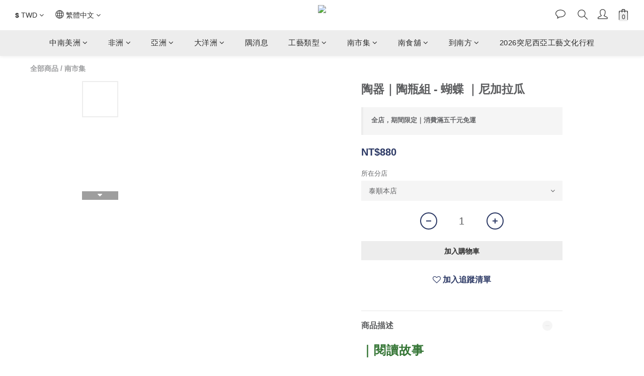

--- FILE ---
content_type: text/html; charset=utf-8
request_url: https://store.sousoucorner.org/products/ceramics-nicaragua-1003
body_size: 97440
content:
<!DOCTYPE html>
<html lang="zh-hant"><head>  <!-- prefetch dns -->
<meta http-equiv="x-dns-prefetch-control" content="on">
<link rel="dns-prefetch" href="https://cdn.shoplineapp.com">
<link rel="preconnect" href="https://cdn.shoplineapp.com" crossorigin>
<link rel="dns-prefetch" href="https://shoplineimg.com">
<link rel="preconnect" href="https://shoplineimg.com">
<link rel="dns-prefetch" href="https://shoplineimg.com">
<link rel="preconnect" href="https://shoplineimg.com" title="image-service-origin">

  <link rel="preload" href="https://cdn.shoplineapp.com/s/javascripts/currencies.js" as="script">




      <link rel="preload" as="image" href="https://shoplineimg.com/5e3b8b2c3fcfce0019732c17/64957118d7b7fb0017735700/800x.webp?source_format=jpg" media="(max-height: 950px)">

<!-- Wrap what we need here -->


<!-- SEO -->
  
    <title ng-non-bindable>陶器｜陶瓶組 - 蝴蝶 ｜尼加拉瓜</title>

  <meta name="description" content="燒陶瀰漫的煙霧為尼加拉瓜小鎮日常，約有80%以上的居民從事陶器工藝，以家庭為單位進行陶器生產，家家戶戶都有自己的窯爐，放置在街道或半戶外的工作室...">

    <meta name="keywords" content="尼加拉瓜,陶器,石雕,大理石,陶瓷,花器,花瓶,器皿,陶,燒陶小鎮,工藝,pottery,vase,vessel,cramics">



<!-- Meta -->
  

    <meta property="og:title" content="陶器｜陶瓶組 - 蝴蝶 ｜尼加拉瓜">

  <meta property="og:type" content="product"/>

    <meta property="og:url" content="https://store.sousoucorner.org/products/ceramics-nicaragua-1003">
    <link rel="canonical" href="https://store.sousoucorner.org/products/ceramics-nicaragua-1003">

  <meta property="og:description" content="燒陶瀰漫的煙霧為尼加拉瓜小鎮日常，約有80%以上的居民從事陶器工藝，以家庭為單位進行陶器生產，家家戶戶都有自己的窯爐，放置在街道或半戶外的工作室...">

    <meta property="og:image" content="https://img.shoplineapp.com/media/image_clips/64957118d7b7fb0017735700/original.jpg?1687515416">
    <meta name="thumbnail" content="https://img.shoplineapp.com/media/image_clips/64957118d7b7fb0017735700/original.jpg?1687515416">

    <meta property="fb:app_id" content="">



<!-- locale meta -->


  <meta name="viewport" content="width=device-width, initial-scale=1.0, viewport-fit=cover">
<meta name="mobile-web-app-capable" content="yes">
<meta name="format-detection" content="telephone=no" />
<meta name="google" value="notranslate">

<!-- Shop icon -->
  <link rel="shortcut icon" type="image/png" href="https://img.shoplineapp.com/media/image_clips/5f02b2adafcaa3002a965d2d/original.jpg?1594012332">




<!--- Site Ownership Data -->
    <meta name="facebook-domain-verification" content="r25hxbq0w8zp0ogjf1u7e0jud1w20w">
    <meta name="google-site-verification" content="cbG32NhDQrmueDKZMMxJe9SpMUYvHopGzE0xnxTnkCY">
<!--- Site Ownership Data End-->

<!-- Styles -->


        <link rel="stylesheet" media="all" href="https://cdn.shoplineapp.com/assets/common-898e3d282d673c037e3500beff4d8e9de2ee50e01c27252b33520348e0b17da0.css" onload="" />

        <link rel="stylesheet" media="all" href="https://cdn.shoplineapp.com/assets/theme_kingsman_v2-ceaae489b26420cd782bed4506cb310bba704cd1b10c0b071416909e363419cc.css" onload="" />


    






  <link rel="stylesheet" media="all" href="https://cdn.shoplineapp.com/packs/css/intl_tel_input-0d9daf73.chunk.css" />








<script type="text/javascript">
  window.mainConfig = JSON.parse('{\"sessionId\":\"\",\"merchantId\":\"5e3b8b2c3fcfce0019732c17\",\"appCoreHost\":\"shoplineapp.com\",\"assetHost\":\"https://cdn.shoplineapp.com/packs/\",\"apiBaseUrl\":\"http://shoplineapp.com\",\"eventTrackApi\":\"https://events.shoplytics.com/api\",\"frontCommonsApi\":\"https://front-commons.shoplineapp.com/api\",\"appendToUrl\":\"\",\"env\":\"production\",\"merchantData\":{\"_id\":\"5e3b8b2c3fcfce0019732c17\",\"addon_limit_enabled\":false,\"base_country_code\":\"TW\",\"base_currency\":{\"id\":\"twd\",\"iso_code\":\"TWD\",\"alternate_symbol\":\"NT$\",\"name\":\"New Taiwan Dollar\",\"symbol_first\":true,\"subunit_to_unit\":1},\"base_currency_code\":\"TWD\",\"beta_feature_keys\":[],\"brand_home_url\":\"https://store.sousoucorner.org\",\"checkout_setting\":{\"enable_membership_autocheck\":true,\"enable_subscription_autocheck\":false},\"current_plan_key\":\"basket\",\"current_theme_key\":\"kingsman_v2\",\"delivery_option_count\":8,\"enabled_stock_reminder\":true,\"handle\":\"sousoucorner\",\"identifier\":\"\",\"instagram_access_token\":null,\"instagram_id\":null,\"invoice_activation\":\"active\",\"is_image_service_enabled\":true,\"mobile_logo_media_url\":\"https://img.shoplineapp.com/media/image_clips/654359bfbabdf0001441c53c/original.png?1698912703\",\"name\":\"南南之隅\",\"order_setting\":{\"invoice_activation\":\"active\",\"current_invoice_service_provider\":\"tradevan\",\"short_message_activation\":\"inactive\",\"stock_reminder_activation\":\"true\",\"default_out_of_stock_reminder\":false,\"auto_cancel_expired_orders\":true,\"auto_revert_credit\":false,\"enabled_order_auth_expiry\":false,\"enforce_user_login_on_checkout\":false,\"enable_order_split_einvoice_reissue\":true,\"no_duplicate_uniform_invoice\":true,\"hourly_auto_invoice\":true,\"enabled_location_id\":true,\"enabled_sf_hidden_product_name\":false,\"slp_auto_refund\":false,\"customer_return_order\":{\"enabled\":false,\"available_return_days\":\"7\"},\"customer_cancel_order\":{\"enabled\":false,\"auto_revert_credit\":false},\"invoice\":{\"tax_id\":\"\",\"tax_type\":\"1\"},\"invoice_tradevan\":{\"tax_id\":\"90273706\",\"oversea_tax_type\":\"5\",\"tax_type\":\"1\",\"zero_tax_reason\":\"71\",\"n_p_o_b_a_n\":{\"name\":\"社團法人中華民國荒野保護協會\",\"code\":\"8999\",\"short_name\":\"荒野保護\",\"tax_id\":\"92024922\",\"county\":\"臺北市\"},\"source\":{\"business_group_code\":\"SL90273706\",\"business_type_code\":\"SLEC1\"}},\"line_messenging\":{\"status\":\"active\"},\"facebook_messenging\":{\"status\":\"active\"},\"status_update_sms\":{\"status\":\"deactivated\"},\"private_info_handle\":{\"enabled\":false,\"custom_fields_enabled\":false}},\"payment_method_count\":9,\"product_setting\":{\"enabled_product_review\":true,\"variation_display\":\"dropdown\",\"price_range_enabled\":true,\"enabled_pos_product_customized_price\":false,\"enabled_pos_product_price_tier\":false},\"promotion_setting\":{\"one_coupon_limit_enabled\":true,\"show_promotion_reminder\":true,\"show_coupon\":true,\"multi_order_discount_strategy\":\"order_or_tier_promotion\",\"order_promotions_ignore_exclude_product\":true,\"order_gift_threshold_mode\":\"after_price_discounts\",\"order_free_shipping_threshold_mode\":\"after_all_discounts\",\"category_item_gift_threshold_mode\":\"before_discounts\",\"category_item_free_shipping_threshold_mode\":\"before_discounts\"},\"rollout_keys\":[\"2FA_google_authenticator\",\"3_layer_category\",\"3_layer_navigation\",\"3_layer_variation\",\"711_CB_13countries\",\"711_CB_pickup_TH\",\"711_c2b_report_v2\",\"711_cross_delivery\",\"AdminCancelRecurringSubscription_V1\",\"BasketSynchronizedToITC_V1\",\"MC_WA_Template_Management\",\"MC_manual_order\",\"MO_Apply_Coupon_Code\",\"StaffCanBeDeleted_V1\",\"SummaryStatement_V1\",\"UTM_export\",\"UTM_register\",\"abandoned_cart_notification\",\"add_system_fontstyle\",\"add_to_cart_revamp\",\"addon_products_limit_10\",\"addon_products_limit_unlimited\",\"addon_quantity\",\"address_format_batch2\",\"address_format_jp\",\"address_format_my\",\"address_format_us\",\"address_format_vn\",\"admin_app_extension\",\"admin_clientele_profile\",\"admin_custom_domain\",\"admin_image_service\",\"admin_logistic_bank_account\",\"admin_manual_order\",\"admin_realtime\",\"admin_vietnam_dong\",\"admin_whitelist_ip\",\"adminapp_order_form\",\"adminapp_wa_contacts_list\",\"ads_system_new_tab\",\"adyen_my_sc\",\"affiliate_by_product\",\"affiliate_dashboard\",\"affiliate_kol_report_appstore\",\"alipay_hk_sc\",\"amazon_product_review\",\"android_pos_agent_clockin_n_out\",\"android_pos_purchase_order_partial_in_storage\",\"android_pos_save_send_receipt\",\"android_pos_v2_force_upgrade_version_1-50-0_date_2025-08-30\",\"app_categories_filtering\",\"app_multiplan\",\"app_subscription_prorated_billing\",\"apply_multi_order_discount\",\"apps_store\",\"apps_store_blog\",\"apps_store_fb_comment\",\"apps_store_wishlist\",\"appstore_free_trial\",\"archive_order_data\",\"archive_order_ui\",\"assign_products_to_category\",\"auth_flow_revamp\",\"auto_credit\",\"auto_credit_notify\",\"auto_credit_percentage\",\"auto_credit_recurring\",\"auto_reply_comment\",\"auto_reply_fb\",\"auto_save_sf_plus_address\",\"availability_buy_online_pickup_instore\",\"availability_preview_buy_online_pickup_instore\",\"back_in_stock_appstore\",\"back_in_stock_notify\",\"basket_comparising_link_CNY\",\"basket_comparising_link_HKD\",\"basket_comparising_link_TWD\",\"basket_invoice_field\",\"basket_pricing_page_cny\",\"basket_pricing_page_hkd\",\"basket_pricing_page_myr\",\"basket_pricing_page_sgd\",\"basket_pricing_page_thb\",\"basket_pricing_page_twd\",\"basket_pricing_page_usd\",\"basket_pricing_page_vnd\",\"basket_subscription_coupon\",\"basket_subscription_email\",\"bianco_setting\",\"bidding_select_product\",\"bing_ads\",\"birthday_format_v2\",\"block_gtm_for_lighthouse\",\"blog\",\"blog_app\",\"blog_revamp_admin\",\"blog_revamp_admin_category\",\"blog_revamp_doublewrite\",\"blog_revamp_related_products\",\"blog_revamp_shop_category\",\"blog_revamp_singleread\",\"breadcrumb\",\"broadcast_addfilter\",\"broadcast_advanced_filters\",\"broadcast_analytics\",\"broadcast_center\",\"broadcast_clone\",\"broadcast_email_html\",\"broadcast_facebook_template\",\"broadcast_line_template\",\"broadcast_preset_time\",\"broadcast_to_unsubscribers_sms\",\"broadcast_unsubscribe_email\",\"bulk_action_customer\",\"bulk_action_product\",\"bulk_assign_point\",\"bulk_import_multi_lang\",\"bulk_payment_delivery_setting\",\"bulk_printing_labels_711C2C\",\"bulk_update_dynamic_fields\",\"bulk_update_job\",\"bulk_update_new_fields\",\"bulk_update_product_download_with_filter\",\"bulk_update_tag\",\"bulk_update_tag_enhancement\",\"bundle_add_type\",\"bundle_group\",\"bundle_page\",\"bundle_pricing\",\"bundle_promotion_apply_enhancement\",\"bundle_stackable\",\"buy_at_amazon\",\"buy_button\",\"buy_now_button\",\"buy_online_pickup_instore\",\"buyandget_promotion\",\"callback_service\",\"cancel_order_by_customer\",\"cancel_order_by_customer_v2\",\"cart_addon\",\"cart_addon_condition\",\"cart_addon_limit\",\"cart_uuid\",\"category_banner_multiple\",\"category_limit_unlimited\",\"category_sorting\",\"channel_amazon\",\"channel_fb\",\"channel_integration\",\"channel_line\",\"channel_shopee\",\"charge_shipping_fee_by_product_qty\",\"chat_widget\",\"chat_widget_facebook\",\"chat_widget_ig\",\"chat_widget_line\",\"chat_widget_livechat\",\"chat_widget_whatsapp\",\"chatbot_card_carousel\",\"chatbot_card_template\",\"chatbot_image_widget\",\"chatbot_keywords_matching\",\"chatbot_welcome_template\",\"checkout_membercheckbox_toggle\",\"checkout_setting\",\"cn_pricing_page_2019\",\"combine_orders_app\",\"comment_list_export\",\"component_h1_tag\",\"connect_new_facebookpage\",\"consolidated_billing\",\"cookie_consent\",\"country_code\",\"coupon_center_back_to_cart\",\"coupon_notification\",\"coupon_v2\",\"create_staff_revamp\",\"credit_amount_condition_hidden\",\"credit_campaign\",\"credit_condition_5_tier_ec\",\"credit_installment_payment_fee_hidden\",\"credit_point_report\",\"credit_point_triggerpoint\",\"crm_email_custom\",\"crm_notify_preview\",\"crm_sms_custom\",\"crm_sms_notify\",\"cross_shop_tracker\",\"custom_css\",\"custom_cvs_tw\",\"custom_home_delivery_tw\",\"custom_notify\",\"custom_order_export\",\"customer_advanced_filter\",\"customer_coupon\",\"customer_custom_field_limit_5\",\"customer_data_secure\",\"customer_edit\",\"customer_export_v2\",\"customer_group\",\"customer_group_analysis\",\"customer_group_broadcast\",\"customer_group_filter_p2\",\"customer_group_filter_p3\",\"customer_group_regenerate\",\"customer_group_sendcoupon\",\"customer_group_smartrfm_filter\",\"customer_import_50000_failure_report\",\"customer_import_v2\",\"customer_import_v3\",\"customer_list\",\"customer_new_report\",\"customer_referral\",\"customer_referral_notify\",\"customer_search_match\",\"customer_tag\",\"dashboard_v2\",\"dashboard_v2_revamp\",\"date_picker_v2\",\"deep_link_support_linepay\",\"deep_link_support_payme\",\"deep_search\",\"default_theme_ultrachic\",\"delivery_time\",\"delivery_time_with_quantity\",\"design_submenu\",\"dev_center_app_store\",\"disable_footer_brand\",\"disable_old_upgrade_reminder\",\"domain_applicable\",\"doris_bien_setting\",\"dusk_setting\",\"ec_order_unlimit\",\"ecpay_expirydate\",\"ecpay_payment_gateway\",\"einvoice_bulk_update\",\"einvoice_edit\",\"einvoice_list_by_day\",\"einvoice_newlogic\",\"einvoice_tradevan\",\"email_credit_expire_notify\",\"email_custom\",\"email_member_forget_password_notify\",\"email_member_register_notify\",\"email_order_notify\",\"email_verification\",\"enable_body_script\",\"enable_calculate_api_promotion_apply\",\"enable_calculate_api_promotion_filter\",\"enable_cart_api\",\"enable_cart_service\",\"enable_corejs_splitting\",\"enable_lazysizes_image_tag\",\"enable_new_css_bundle\",\"enable_order_status_callback_revamp_for_promotion\",\"enable_order_status_callback_revamp_for_storefront\",\"enable_promotion_usage_record\",\"enable_shopjs_splitting\",\"enhanced_catalog_feed\",\"exclude_product\",\"exclude_product_v2\",\"execute_shipment_permission\",\"export_inventory_report_v2\",\"express_cart\",\"express_checkout_pages\",\"extend_reminder\",\"external_redeem_coupon\",\"facebook_ads\",\"facebook_dia\",\"facebook_line_promotion_notify\",\"facebook_login\",\"facebook_messenger_subscription\",\"facebook_notify\",\"facebook_pixel_manager\",\"fb_1on1_chat\",\"fb_broadcast\",\"fb_broadcast_sc\",\"fb_broadcast_sc_p2\",\"fb_comment_app\",\"fb_entrance_optimization\",\"fb_feed_unlimit\",\"fb_group\",\"fb_menu\",\"fb_messenger_onetime_notification\",\"fb_multi_category_feed\",\"fb_offline_conversions_api\",\"fb_pixel_matching\",\"fb_pixel_v2\",\"fb_post_management\",\"fb_product_set\",\"fb_quick_signup_link\",\"fb_shop_now_button\",\"fb_ssapi\",\"fb_sub_button\",\"fb_welcome_msg\",\"fbe_oe\",\"fbe_shop\",\"fbe_v2\",\"fbe_v2_edit\",\"feature_alttag_phase1\",\"feature_alttag_phase2\",\"flash_price_campaign\",\"fm_order_receipt\",\"fmt_c2c_newlabel\",\"fmt_revision\",\"footer_brand\",\"footer_builder\",\"footer_builder_new\",\"form_builder\",\"form_builder_access\",\"form_builder_user_management\",\"form_builder_v2_elements\",\"form_builder_v2_receiver\",\"form_builder_v2_report\",\"freeshipping_promotion_condition\",\"get_coupon\",\"get_promotions_by_cart\",\"gift_promotion_condition\",\"gift_shipping_promotion_discount_condition\",\"gifts_limit_10\",\"gifts_limit_unlimited\",\"gmv_revamp\",\"godaddy\",\"google_ads_api\",\"google_ads_manager\",\"google_analytics_4\",\"google_analytics_manager\",\"google_content_api\",\"google_dynamic_remarketing_tag\",\"google_enhanced_conversions\",\"google_preorder_feed\",\"google_product_category_3rdlayer\",\"google_recaptcha\",\"google_remarketing_manager\",\"google_signup_login\",\"google_tag_manager\",\"gp_tw_sc\",\"group_url_bind_post_live\",\"h2_tag_phase1\",\"hct_logistics_bills_report\",\"hidden_product\",\"hidden_product_p2\",\"hide_credit_point_record_balance\",\"hk_pricing_page_2019\",\"hkd_pricing_page_disabled_2020\",\"ig_browser_notify\",\"ig_live\",\"ig_login_entrance\",\"ig_new_api\",\"image_gallery\",\"image_gallery_p2\",\"image_host_by_region\",\"image_limit_100000\",\"image_limit_30000\",\"image_widget_mobile\",\"inbox_manual_order\",\"inbox_send_cartlink\",\"increase_variation_limit\",\"instagram_create_post\",\"instagram_post_sales\",\"instant_order_form\",\"integrated_label_711\",\"integrated_sfexpress\",\"integration_one\",\"inventory_change_reason\",\"inventory_search_v2\",\"job_api_products_export\",\"job_api_user_export\",\"job_product_import\",\"jquery_v3\",\"kingsman_v2_setting\",\"layout_engine_service_kingsman_blogs\",\"layout_engine_service_kingsman_member_center\",\"layout_engine_service_kingsman_promotions\",\"line_1on1_chat\",\"line_abandon_notification\",\"line_ads_tag\",\"line_broadcast\",\"line_ec\",\"line_in_chat_shopping\",\"line_live\",\"line_login\",\"line_login_mobile\",\"line_point_cpa_tag\",\"line_shopping_new_fields\",\"line_signup\",\"live_after_keyword\",\"live_ai_tag_comments\",\"live_announce_bids\",\"live_announce_buyer\",\"live_bidding\",\"live_broadcast_v2\",\"live_bulk_checkoutlink\",\"live_bulk_edit\",\"live_checkout_notification\",\"live_checkout_notification_all\",\"live_checkout_notification_message\",\"live_comment_discount\",\"live_comment_robot\",\"live_create_product_v2\",\"live_crosspost\",\"live_dashboard_product\",\"live_event_discount\",\"live_exclusive_price\",\"live_fb_group\",\"live_fhd_video\",\"live_general_settings\",\"live_group_event\",\"live_host_panel\",\"live_ig_messenger_broadcast\",\"live_ig_product_recommend\",\"live_im_switch\",\"live_keyword_switch\",\"live_line_broadcast\",\"live_line_management\",\"live_line_multidisplay\",\"live_luckydraw_enhancement\",\"live_messenger_broadcast\",\"live_order_block\",\"live_print_advanced\",\"live_product_recommend\",\"live_shopline_announcement\",\"live_shopline_beauty_filter\",\"live_shopline_keyword\",\"live_shopline_product_card\",\"live_shopline_view\",\"live_shopline_view_marquee\",\"live_show_storefront_facebook\",\"live_show_storefront_shopline\",\"live_stream_settings\",\"lock_cart_sc_product\",\"logistic_bill_v2_711_b2c\",\"logistic_bill_v2_711_c2c\",\"logo_favicon\",\"luckydraw_products\",\"luckydraw_qualification\",\"manual_activation\",\"manual_order\",\"manual_order_7-11\",\"manual_order_ec_to_sc\",\"manually_bind_post\",\"marketing_affiliate\",\"marketing_affiliate_p2\",\"mc-history-instant\",\"mc_711crossborder\",\"mc_ad_tag\",\"mc_assign_message\",\"mc_auto_bind_member\",\"mc_autoreply_cotent\",\"mc_autoreply_question\",\"mc_autoreply_trigger\",\"mc_broadcast\",\"mc_broadcast_v2\",\"mc_bulk_read\",\"mc_chatbot_template\",\"mc_delete_message\",\"mc_edit_cart\",\"mc_history_instant\",\"mc_history_post\",\"mc_im\",\"mc_inbox_autoreply\",\"mc_input_status\",\"mc_instant_notifications\",\"mc_invoicetitle_optional\",\"mc_keyword_autotagging\",\"mc_line_broadcast\",\"mc_line_broadcast_all_friends\",\"mc_line_cart\",\"mc_logistics_hct\",\"mc_logistics_tcat\",\"mc_manage_blacklist\",\"mc_mark_todo\",\"mc_new_menu\",\"mc_phone_tag\",\"mc_reminder_unpaid\",\"mc_reply_pic\",\"mc_setting_message\",\"mc_setting_orderform\",\"mc_shop_message_refactor\",\"mc_smart_advice\",\"mc_sort_waitingtime\",\"mc_sort_waitingtime_new\",\"mc_tw_invoice\",\"media_gcp_upload\",\"member_center_profile_revamp\",\"member_import_notify\",\"member_info_reward\",\"member_info_reward_subscription\",\"member_password_setup_notify\",\"member_points\",\"member_points_notify\",\"member_price\",\"membership_tier_double_write\",\"membership_tier_notify\",\"membership_tiers\",\"memebr_center_point_credit_revamp\",\"menu_limit_100\",\"menu_limit_unlimited\",\"merchant_automatic_payment_setting\",\"message_center_v3\",\"message_revamp\",\"mo_remove_discount\",\"mobile_and_email_signup\",\"mobile_signup_p2\",\"modularize_address_format\",\"molpay_credit_card\",\"multi_lang\",\"multicurrency\",\"my_pricing_page_2019\",\"myapp_reauth_alert\",\"myr_pricing_page_disabled_2020\",\"new_app_subscription\",\"new_layout_for_mobile_and_pc\",\"new_onboarding_flow\",\"new_return_management\",\"new_settings_apply_all_promotion\",\"new_signup_flow\",\"new_sinopac_3d\",\"notification_custom_sending_time\",\"npb_theme_philia\",\"npb_widget_font_size_color\",\"ob_revamp\",\"ob_sgstripe\",\"ob_twecpay\",\"oceanpay\",\"old_fbe_removal\",\"onboarding_basketplan\",\"onboarding_handle\",\"one_new_filter\",\"one_page_store\",\"one_page_store_1000\",\"one_page_store_checkout\",\"one_page_store_clone\",\"one_page_store_product_set\",\"online_credit_redemption_toggle\",\"online_store_design\",\"online_store_design_setup_guide_basketplan\",\"open_api_management\",\"order_add_to_cart\",\"order_archive_calculation_revamp_crm_amount\",\"order_archive_calculation_revamp_crm_member\",\"order_archive_product_testing\",\"order_archive_testing\",\"order_archive_testing_crm\",\"order_archive_testing_order_details\",\"order_archive_testing_return_order\",\"order_confirmation_slip_upload\",\"order_custom_field_limit_5\",\"order_custom_notify\",\"order_decoupling_product_revamp\",\"order_discount_stackable\",\"order_export_366day\",\"order_export_v2\",\"order_filter_shipped_date\",\"order_message_broadcast\",\"order_new_source\",\"order_promotion_split\",\"order_search_custom_field\",\"order_search_sku\",\"order_select_across_pages\",\"order_sms_notify\",\"order_split\",\"order_status_non_automation\",\"order_status_tag_color\",\"order_tag\",\"orderemail_new_logic\",\"other_custom_notify\",\"out_of_stock_order\",\"page_builder_revamp\",\"page_builder_revamp_theme_setting\",\"page_builder_revamp_theme_setting_initialized\",\"page_builder_section_cache_enabled\",\"page_builder_widget_accordion\",\"page_builder_widget_blog\",\"page_builder_widget_category\",\"page_builder_widget_collage\",\"page_builder_widget_countdown\",\"page_builder_widget_custom_liquid\",\"page_builder_widget_instagram\",\"page_builder_widget_product_text\",\"page_builder_widget_subscription\",\"page_builder_widget_video\",\"page_limit_unlimited\",\"page_view_cache\",\"pakpobox\",\"partial_free_shipping\",\"payme\",\"payment_condition\",\"payment_fee_config\",\"payment_image\",\"payment_slip_notify\",\"paypal_upgrade\",\"pdp_image_lightbox\",\"pdp_image_lightbox_icon\",\"pending_subscription\",\"philia_setting\",\"pickup_remember_store\",\"plp_label_wording\",\"plp_product_seourl\",\"plp_variation_selector\",\"plp_wishlist\",\"point_campaign\",\"point_redeem_to_cash\",\"pos_only_product_settings\",\"pos_retail_store_price\",\"pos_setup_guide_basketplan\",\"post_cancel_connect\",\"post_commerce_stack_comment\",\"post_fanpage_luckydraw\",\"post_fb_group\",\"post_general_setting\",\"post_lock_pd\",\"post_sales_dashboard\",\"postsale_auto_reply\",\"postsale_create_post\",\"postsale_ig_auto_reply\",\"postsales_connect_multiple_posts\",\"preset_publish\",\"product_available_time\",\"product_cost_permission\",\"product_feed_info\",\"product_feed_manager_availability\",\"product_feed_revamp\",\"product_index_v2\",\"product_info\",\"product_limit_1000\",\"product_limit_unlimited\",\"product_log_v2\",\"product_page_limit_10\",\"product_quantity_update\",\"product_recommendation_abtesting\",\"product_revamp_doublewrite\",\"product_revamp_singleread\",\"product_review_import\",\"product_review_import_installable\",\"product_review_plp\",\"product_review_reward\",\"product_search\",\"product_set_revamp\",\"product_set_v2_enhancement\",\"product_summary\",\"promotion_blacklist\",\"promotion_filter_by_date\",\"promotion_first_purchase\",\"promotion_hour\",\"promotion_limit_10\",\"promotion_limit_100\",\"promotion_limit_unlimited\",\"promotion_minitem\",\"promotion_page\",\"promotion_page_reminder\",\"promotion_page_seo_button\",\"promotion_record_archive_test\",\"promotion_reminder\",\"purchase_limit_campaign\",\"quick_answer\",\"recaptcha_reset_pw\",\"redirect_301_settings\",\"rejected_bill_reminder\",\"remove_fblike_sc\",\"repay_cookie\",\"replace_janus_interface\",\"replace_lms_old_oa_interface\",\"reports\",\"revert_credit\",\"revert_credit_p2\",\"revert_credit_status\",\"sales_dashboard\",\"sangria_setting\",\"sc_advanced_keyword\",\"sc_ai_chat_analysis\",\"sc_ai_suggested_reply\",\"sc_alipay_standard\",\"sc_atm\",\"sc_auto_bind_member\",\"sc_autodetect_address\",\"sc_autodetect_paymentslip\",\"sc_autoreply_icebreaker\",\"sc_broadcast_permissions\",\"sc_clearcart\",\"sc_clearcart_all\",\"sc_comment_label\",\"sc_comment_list\",\"sc_conversations_statistics_sunset\",\"sc_download_adminapp\",\"sc_facebook_broadcast\",\"sc_facebook_live\",\"sc_fb_ig_subscription\",\"sc_gpt_chatsummary\",\"sc_gpt_content_generator\",\"sc_gpt_knowledge_base\",\"sc_group_pm_commentid\",\"sc_group_webhook\",\"sc_intercom\",\"sc_keywords\",\"sc_line_live_pl\",\"sc_list_search\",\"sc_live_line\",\"sc_lock_inventory\",\"sc_manual_order\",\"sc_mc_settings\",\"sc_mo_711emap\",\"sc_order_unlimit\",\"sc_outstock_msg\",\"sc_overall_statistics\",\"sc_overall_statistics_api_v3\",\"sc_overall_statistics_v2\",\"sc_pickup\",\"sc_post_feature\",\"sc_product_set\",\"sc_product_variation\",\"sc_sidebar\",\"sc_similar_question_replies\",\"sc_slp_subscription_promotion\",\"sc_standard\",\"sc_store_pickup\",\"sc_wa_contacts_list\",\"sc_wa_message_report\",\"sc_wa_permissions\",\"scheduled_home_page\",\"search_function_image_gallery\",\"security_center\",\"select_all_customer\",\"select_all_inventory\",\"send_coupon_notification\",\"session_expiration_period\",\"setup_guide_basketplan\",\"sfexpress_centre\",\"sfexpress_eflocker\",\"sfexpress_service\",\"sfexpress_store\",\"sg_onboarding_currency\",\"share_cart_link\",\"shop_builder_plp\",\"shop_category_filter\",\"shop_category_filter_bulk_action\",\"shop_product_search_rate_limit\",\"shop_related_recaptcha\",\"shop_template_advanced_setting\",\"shopback_cashback\",\"shopline_captcha\",\"shopline_email_captcha\",\"shopline_product_reviews\",\"shoplytics_api_ordersales_v4\",\"shoplytics_api_psa_wide_table\",\"shoplytics_benchmark\",\"shoplytics_broadcast_api_v3\",\"shoplytics_channel_store_permission\",\"shoplytics_credit_analysis\",\"shoplytics_customer_refactor_api_v3\",\"shoplytics_date_picker_v2\",\"shoplytics_event_realtime_refactor_api_v3\",\"shoplytics_events_api_v3\",\"shoplytics_export_flex\",\"shoplytics_homepage_v2\",\"shoplytics_invoices_api_v3\",\"shoplytics_lite\",\"shoplytics_membership_tier_growth\",\"shoplytics_orders_api_v3\",\"shoplytics_ordersales_v3\",\"shoplytics_payments_api_v3\",\"shoplytics_pro\",\"shoplytics_product_revamp_api_v3\",\"shoplytics_promotions_api_v3\",\"shoplytics_psa_multi_stores_export\",\"shoplytics_psa_sub_categories\",\"shoplytics_rfim_enhancement_v3\",\"shoplytics_session_metrics\",\"shoplytics_staff_api_v3\",\"shoplytics_to_hd\",\"shopping_session_enabled\",\"signin_register_revamp\",\"skya_setting\",\"sl_admin_inventory_count\",\"sl_admin_inventory_transfer\",\"sl_admin_purchase_order\",\"sl_admin_supplier\",\"sl_logistics_bulk_action\",\"sl_logistics_fmt_freeze\",\"sl_logistics_modularize\",\"sl_payment_alipay\",\"sl_payment_cc\",\"sl_payment_standard_v2\",\"sl_payment_type_check\",\"sl_payments_apple_pay\",\"sl_payments_cc_promo\",\"sl_payments_my_cc\",\"sl_payments_my_fpx\",\"sl_payments_sg_cc\",\"sl_payments_tw_cc\",\"sl_pos\",\"sl_pos_SHOPLINE_Payments_tw\",\"sl_pos_admin\",\"sl_pos_admin_cancel_order\",\"sl_pos_admin_delete_order\",\"sl_pos_admin_inventory_transfer\",\"sl_pos_admin_order_archive_testing\",\"sl_pos_admin_purchase_order\",\"sl_pos_admin_register_shift\",\"sl_pos_admin_staff\",\"sl_pos_agent_by_channel\",\"sl_pos_agent_clockin_n_out\",\"sl_pos_agent_performance\",\"sl_pos_android_A4_printer\",\"sl_pos_android_check_cart_items_with_local_db\",\"sl_pos_android_order_reduction\",\"sl_pos_android_receipt_enhancement\",\"sl_pos_app_order_archive_testing\",\"sl_pos_app_transaction_filter_enhance\",\"sl_pos_apps_store\",\"sl_pos_bugfender_log_reduction\",\"sl_pos_bulk_import_purchase_order\",\"sl_pos_bulk_import_update_enhancement\",\"sl_pos_cetustek_einvoice_report\",\"sl_pos_check_duplicate_create_order\",\"sl_pos_claim_coupon\",\"sl_pos_convert_order_to_cart_by_snapshot\",\"sl_pos_credit_redeem\",\"sl_pos_customerID_duplicate_check\",\"sl_pos_customer_info_enhancement\",\"sl_pos_customer_product_preference\",\"sl_pos_customized_price\",\"sl_pos_disable_touchid_unlock\",\"sl_pos_discount\",\"sl_pos_einvoice_alert\",\"sl_pos_einvoice_refactor\",\"sl_pos_feature_permission\",\"sl_pos_force_upgrade_1-109-0\",\"sl_pos_force_upgrade_1-110-1\",\"sl_pos_free_gifts_promotion\",\"sl_pos_from_Swift_to_OC\",\"sl_pos_iOS_A4_printer\",\"sl_pos_iOS_app_transaction_filter_enhance\",\"sl_pos_iOS_cashier_revamp_cart\",\"sl_pos_iOS_cashier_revamp_product_list\",\"sl_pos_iPadOS_version_upgrade_remind_16_0_0\",\"sl_pos_initiate_couchbase\",\"sl_pos_inventory_count\",\"sl_pos_inventory_count_difference_reason\",\"sl_pos_inventory_count_for_selected_products\",\"sl_pos_inventory_feature_module\",\"sl_pos_inventory_transfer_insert_enhancement\",\"sl_pos_inventory_transfer_request\",\"sl_pos_invoice_carrier_scan\",\"sl_pos_invoice_product_name_filter\",\"sl_pos_invoice_swiftUI_revamp\",\"sl_pos_invoice_toast_show\",\"sl_pos_ios_receipt_info_enhancement\",\"sl_pos_ios_small_label_enhancement\",\"sl_pos_ios_version_upgrade_remind\",\"sl_pos_itc\",\"sl_pos_logo_terms_and_condition\",\"sl_pos_member_points\",\"sl_pos_member_price\",\"sl_pos_multiple_payments\",\"sl_pos_new_report_customer_analysis\",\"sl_pos_new_report_daily_payment_methods\",\"sl_pos_new_report_overview\",\"sl_pos_new_report_product_preorder\",\"sl_pos_new_report_transaction_detail\",\"sl_pos_no_minimum_age\",\"sl_pos_one_einvoice_setting\",\"sl_pos_order_reduction\",\"sl_pos_order_refactor_admin\",\"sl_pos_order_upload_using_pos_service\",\"sl_pos_partial_return\",\"sl_pos_password_setting_refactor\",\"sl_pos_payment\",\"sl_pos_payment_method_picture\",\"sl_pos_payment_method_prioritized_and_hidden\",\"sl_pos_payoff_preorder\",\"sl_pos_pin_products\",\"sl_pos_price_by_channel\",\"sl_pos_product_add_to_cart_refactor\",\"sl_pos_product_set\",\"sl_pos_product_variation_ui\",\"sl_pos_promotion\",\"sl_pos_promotion_by_channel\",\"sl_pos_purchase_order_onlinestore\",\"sl_pos_purchase_order_partial_in_storage\",\"sl_pos_receipt_enhancement\",\"sl_pos_receipt_information\",\"sl_pos_receipt_preorder_return_enhancement\",\"sl_pos_receipt_setting_by_channel\",\"sl_pos_receipt_swiftUI_revamp\",\"sl_pos_register_shift\",\"sl_pos_report_shoplytics_psi\",\"sl_pos_revert_credit\",\"sl_pos_save_send_receipt\",\"sl_pos_shopline_payment_invoice_new_flow\",\"sl_pos_show_coupon\",\"sl_pos_stock_refactor\",\"sl_pos_supplier_refactor\",\"sl_pos_terminal_bills\",\"sl_pos_terminal_settlement\",\"sl_pos_terminal_tw\",\"sl_pos_toast_revamp\",\"sl_pos_transaction_conflict\",\"sl_pos_transaction_view_admin\",\"sl_pos_transfer_onlinestore\",\"sl_pos_user_permission\",\"sl_pos_variation_setting_refactor\",\"sl_purchase_order_search_create_enhancement\",\"slp_bank_promotion\",\"slp_product_subscription\",\"slp_remember_credit_card\",\"slp_swap\",\"smart_omo_appstore\",\"smart_omo_credits\",\"smart_omo_customer_tag_note\",\"smart_omo_express_cart\",\"smart_omo_points\",\"smart_omo_redeem_coupon\",\"smart_omo_send_coupon\",\"smart_omo_show_coupon\",\"smart_product_recommendation\",\"smart_product_recommendation_plus\",\"smart_product_recommendation_regular\",\"smart_recommended_related_products\",\"sms_broadcast\",\"sms_custom\",\"sms_with_shop_name\",\"social_channel_revamp\",\"social_channel_user\",\"social_name_in_order\",\"split_order_applied_creditpoint\",\"sso_lang_th\",\"sso_lang_vi\",\"staff_elasticsearch\",\"staff_limit_5\",\"staff_limit_unlimited\",\"staff_service_migration\",\"static_resource_host_by_region\",\"stop_slp_approvedemail\",\"store_crm_pwa\",\"store_pick_up\",\"store_referral_export_import\",\"store_referral_setting\",\"storefront_app_extension\",\"storefront_return\",\"stripe_3d_secure\",\"stripe_3ds_cny\",\"stripe_3ds_hkd\",\"stripe_3ds_myr\",\"stripe_3ds_sgd\",\"stripe_3ds_thb\",\"stripe_3ds_usd\",\"stripe_3ds_vnd\",\"stripe_google_pay\",\"stripe_payment_intents\",\"stripe_radar\",\"stripe_subscription_my_account\",\"structured_data\",\"studio_livestream\",\"sub_sgstripe\",\"subscription_config_edit\",\"subscription_config_edit_delivery_payment\",\"subscription_currency\",\"subscription_order_expire_notify\",\"subscription_order_notify\",\"subscription_product\",\"subscription_promotion\",\"tappay_3D_secure\",\"tappay_sdk_v2_3_2\",\"tappay_sdk_v3\",\"tax_inclusive_setting\",\"taxes_settings\",\"tcat_711pickup_sl_logisitics\",\"tcat_logistics_bills_report\",\"tcat_newlabel\",\"th_pricing_page_2020\",\"thb_pricing_page_disabled_2020\",\"theme_bianco\",\"theme_doris_bien\",\"theme_kingsman_v2\",\"theme_level_3\",\"theme_sangria\",\"theme_ultrachic\",\"tier_auto_downgrade\",\"tier_birthday_credit\",\"tier_member_points\",\"tier_member_price\",\"tier_reward_app_availability\",\"tier_reward_app_installation\",\"tier_reward_app_p2\",\"tier_reward_credit\",\"tnc-checkbox\",\"toggle_mobile_category\",\"tw_app_shopback_cashback\",\"tw_fm_sms\",\"tw_pricing_page_2019\",\"tw_stripe_subscription\",\"twd_pricing_page_disabled_2020\",\"uc_integration\",\"uc_v2_endpoints\",\"ultra_setting\",\"unified_admin\",\"use_ngram_for_order_search\",\"user_center_social_channel\",\"user_credits\",\"variant_image_selector\",\"variant_saleprice_cost_weight\",\"variation_label_swatches\",\"varm_setting\",\"vn_pricing_page_2020\",\"vnd_pricing_page_disabled_2020\",\"wa_broadcast_customer_group\",\"wa_system_template\",\"wa_template_custom_content\",\"whatsapp_accept_marketing\",\"whatsapp_catalog\",\"whatsapp_extension\",\"whatsapp_order_form\",\"whatsapp_orderstatus_toggle\",\"wishlist_app\",\"yahoo_dot\",\"youtube_accounting_linking\",\"youtube_live_shopping\",\"zotabox_installable\"],\"shop_default_home_url\":\"https://sousoucorner.shoplineapp.com\",\"shop_status\":\"open\",\"show_sold_out\":true,\"sl_payment_merchant_id\":\"1857469679422025728\",\"supported_languages\":[\"en\",\"zh-hant\"],\"tags\":[\"book\"],\"time_zone\":\"Asia/Taipei\",\"updated_at\":\"2025-12-21T18:45:25.567Z\",\"user_setting\":{\"_id\":\"5e3b8b2c21baff0030b8304b\",\"created_at\":\"2020-02-06T03:42:36.635Z\",\"data\":{\"general_fields\":[{\"type\":\"gender\",\"options\":{\"order\":{\"include\":\"false\",\"required\":\"false\"},\"signup\":{\"include\":\"true\",\"required\":\"false\"},\"profile\":{\"include\":\"true\",\"required\":\"false\"}}},{\"type\":\"birthday\",\"options\":{\"order\":{\"include\":\"false\",\"required\":\"false\"},\"signup\":{\"include\":\"true\",\"required\":\"true\"},\"profile\":{\"include\":\"true\",\"required\":\"true\"}}}],\"minimum_age_limit\":\"13\",\"custom_fields\":[],\"signup_method\":\"email_and_mobile\",\"sms_verification\":{\"status\":\"true\",\"supported_countries\":[\"*\"]},\"facebook_login\":{\"status\":\"inactive\",\"app_id\":\"\"},\"google_login\":{\"status\":\"inactive\",\"client_id\":\"\",\"client_secret\":\"\"},\"enable_facebook_comment\":\"\",\"facebook_comment\":\"\",\"line_login\":{\"status\":\"active\"},\"recaptcha_signup\":{\"status\":\"false\",\"site_key\":\"\"},\"email_verification\":{\"status\":\"false\"},\"login_with_verification\":{\"status\":\"false\"},\"upgrade_reminder\":\"\",\"enable_tier_auto_downgrade\":true,\"enable_member_point\":true,\"enable_user_credit\":true,\"birthday_format\":\"MM/DD\",\"send_birthday_credit_period\":\"monthly\",\"member_info_reward\":{\"enabled\":false,\"reward_on\":[],\"subscription_reward_on\":[],\"coupons\":{\"enabled\":false,\"promotion_ids\":[]}},\"enable_age_policy\":true,\"force_complete_info\":false,\"user_credit_expired\":{\"sms\":{\"status\":\"inactive\"},\"email\":{\"status\":\"active\"}}},\"item_type\":\"\",\"key\":\"users\",\"name\":null,\"owner_id\":\"5e3b8b2c3fcfce0019732c17\",\"owner_type\":\"Merchant\",\"publish_status\":\"published\",\"status\":\"active\",\"updated_at\":\"2024-12-31T09:42:54.541Z\",\"value\":null}},\"localeData\":{\"loadedLanguage\":{\"name\":\"繁體中文\",\"code\":\"zh-hant\"},\"supportedLocales\":[{\"name\":\"English\",\"code\":\"en\"},{\"name\":\"繁體中文\",\"code\":\"zh-hant\"}]},\"currentUser\":null,\"themeSettings\":{\"primary-color\":\"E6E6E6\",\"secondary-color\":\"5c5d5f\",\"tertiary-color\":\"347535\",\"font-family\":\"Noto Serif TC, Noto Serif SC\",\"mobile_categories_removed\":true,\"categories_collapsed\":true,\"mobile_categories_collapsed\":true,\"image_fill\":true,\"hide_language_selector\":false,\"is_multicurrency_enabled\":true,\"show_promotions_on_product\":true,\"enabled_quick_cart\":true,\"opens_in_new_tab\":false,\"category_page\":\"72\",\"hide_share_buttons\":true,\"buy_now_button\":{\"enabled\":false,\"color\":\"fb7813\"},\"goto_top\":true,\"plp_wishlist\":false,\"plp_variation_selector\":{\"enabled\":false,\"show_variation\":1},\"messages_enabled\":true,\"hide_languages\":\"\",\"primary_background\":\"ededed\",\"primary_text\":\"2c2c2c\",\"page_background\":\"ffffff\",\"page_text_link\":\"b620e0\",\"page_text\":\"5c5d5f\",\"updated_with_new_page_builder\":true,\"product_promotion_label_background\":\"ededed\"},\"isMultiCurrencyEnabled\":true,\"features\":{\"plans\":{\"free\":{\"member_price\":false,\"cart_addon\":false,\"google_analytics_ecommerce\":false,\"membership\":false,\"shopline_logo\":true,\"user_credit\":{\"manaul\":false,\"auto\":false},\"variant_image_selector\":false},\"standard\":{\"member_price\":false,\"cart_addon\":false,\"google_analytics_ecommerce\":false,\"membership\":false,\"shopline_logo\":true,\"user_credit\":{\"manaul\":false,\"auto\":false},\"variant_image_selector\":false},\"starter\":{\"member_price\":false,\"cart_addon\":false,\"google_analytics_ecommerce\":false,\"membership\":false,\"shopline_logo\":true,\"user_credit\":{\"manaul\":false,\"auto\":false},\"variant_image_selector\":false},\"pro\":{\"member_price\":false,\"cart_addon\":false,\"google_analytics_ecommerce\":false,\"membership\":false,\"shopline_logo\":false,\"user_credit\":{\"manaul\":false,\"auto\":false},\"variant_image_selector\":false},\"business\":{\"member_price\":false,\"cart_addon\":false,\"google_analytics_ecommerce\":true,\"membership\":true,\"shopline_logo\":false,\"user_credit\":{\"manaul\":false,\"auto\":false},\"facebook_comments_plugin\":true,\"variant_image_selector\":false},\"basic\":{\"member_price\":false,\"cart_addon\":false,\"google_analytics_ecommerce\":false,\"membership\":false,\"shopline_logo\":false,\"user_credit\":{\"manaul\":false,\"auto\":false},\"variant_image_selector\":false},\"basic2018\":{\"member_price\":false,\"cart_addon\":false,\"google_analytics_ecommerce\":false,\"membership\":false,\"shopline_logo\":true,\"user_credit\":{\"manaul\":false,\"auto\":false},\"variant_image_selector\":false},\"sc\":{\"member_price\":false,\"cart_addon\":false,\"google_analytics_ecommerce\":true,\"membership\":false,\"shopline_logo\":true,\"user_credit\":{\"manaul\":false,\"auto\":false},\"facebook_comments_plugin\":true,\"facebook_chat_plugin\":true,\"variant_image_selector\":false},\"advanced\":{\"member_price\":false,\"cart_addon\":false,\"google_analytics_ecommerce\":true,\"membership\":false,\"shopline_logo\":false,\"user_credit\":{\"manaul\":false,\"auto\":false},\"facebook_comments_plugin\":true,\"facebook_chat_plugin\":true,\"variant_image_selector\":false},\"premium\":{\"member_price\":true,\"cart_addon\":true,\"google_analytics_ecommerce\":true,\"membership\":true,\"shopline_logo\":false,\"user_credit\":{\"manaul\":true,\"auto\":true},\"google_dynamic_remarketing\":true,\"facebook_comments_plugin\":true,\"facebook_chat_plugin\":true,\"wish_list\":true,\"facebook_messenger_subscription\":true,\"product_feed\":true,\"express_checkout\":true,\"variant_image_selector\":true},\"enterprise\":{\"member_price\":true,\"cart_addon\":true,\"google_analytics_ecommerce\":true,\"membership\":true,\"shopline_logo\":false,\"user_credit\":{\"manaul\":true,\"auto\":true},\"google_dynamic_remarketing\":true,\"facebook_comments_plugin\":true,\"facebook_chat_plugin\":true,\"wish_list\":true,\"facebook_messenger_subscription\":true,\"product_feed\":true,\"express_checkout\":true,\"variant_image_selector\":true},\"crossborder\":{\"member_price\":true,\"cart_addon\":true,\"google_analytics_ecommerce\":true,\"membership\":true,\"shopline_logo\":false,\"user_credit\":{\"manaul\":true,\"auto\":true},\"google_dynamic_remarketing\":true,\"facebook_comments_plugin\":true,\"facebook_chat_plugin\":true,\"wish_list\":true,\"facebook_messenger_subscription\":true,\"product_feed\":true,\"express_checkout\":true,\"variant_image_selector\":true},\"o2o\":{\"member_price\":true,\"cart_addon\":true,\"google_analytics_ecommerce\":true,\"membership\":true,\"shopline_logo\":false,\"user_credit\":{\"manaul\":true,\"auto\":true},\"google_dynamic_remarketing\":true,\"facebook_comments_plugin\":true,\"facebook_chat_plugin\":true,\"wish_list\":true,\"facebook_messenger_subscription\":true,\"product_feed\":true,\"express_checkout\":true,\"subscription_product\":true,\"variant_image_selector\":true}}},\"requestCountry\":\"US\",\"trackerEventData\":{\"Product ID\":\"6495716f0c3e4f000efa394d\"},\"isRecaptchaEnabled\":false,\"isRecaptchaEnterprise\":true,\"recaptchaEnterpriseSiteKey\":\"6LeMcv0hAAAAADjAJkgZLpvEiuc6migO0KyLEadr\",\"recaptchaEnterpriseCheckboxSiteKey\":\"6LfQVEEoAAAAAAzllcvUxDYhfywH7-aY52nsJ2cK\",\"recaptchaSiteKey\":\"6LeMcv0hAAAAADjAJkgZLpvEiuc6migO0KyLEadr\",\"currencyData\":{\"supportedCurrencies\":[{\"name\":\"$ HKD\",\"symbol\":\"$\",\"iso_code\":\"hkd\"},{\"name\":\"P MOP\",\"symbol\":\"P\",\"iso_code\":\"mop\"},{\"name\":\"¥ CNY\",\"symbol\":\"¥\",\"iso_code\":\"cny\"},{\"name\":\"$ TWD\",\"symbol\":\"$\",\"iso_code\":\"twd\"},{\"name\":\"$ USD\",\"symbol\":\"$\",\"iso_code\":\"usd\"},{\"name\":\"$ SGD\",\"symbol\":\"$\",\"iso_code\":\"sgd\"},{\"name\":\"€ EUR\",\"symbol\":\"€\",\"iso_code\":\"eur\"},{\"name\":\"$ AUD\",\"symbol\":\"$\",\"iso_code\":\"aud\"},{\"name\":\"£ GBP\",\"symbol\":\"£\",\"iso_code\":\"gbp\"},{\"name\":\"₱ PHP\",\"symbol\":\"₱\",\"iso_code\":\"php\"},{\"name\":\"RM MYR\",\"symbol\":\"RM\",\"iso_code\":\"myr\"},{\"name\":\"฿ THB\",\"symbol\":\"฿\",\"iso_code\":\"thb\"},{\"name\":\"د.إ AED\",\"symbol\":\"د.إ\",\"iso_code\":\"aed\"},{\"name\":\"¥ JPY\",\"symbol\":\"¥\",\"iso_code\":\"jpy\"},{\"name\":\"$ BND\",\"symbol\":\"$\",\"iso_code\":\"bnd\"},{\"name\":\"₩ KRW\",\"symbol\":\"₩\",\"iso_code\":\"krw\"},{\"name\":\"Rp IDR\",\"symbol\":\"Rp\",\"iso_code\":\"idr\"},{\"name\":\"₫ VND\",\"symbol\":\"₫\",\"iso_code\":\"vnd\"},{\"name\":\"$ CAD\",\"symbol\":\"$\",\"iso_code\":\"cad\"}],\"requestCountryCurrencyCode\":\"TWD\"},\"previousUrl\":\"\",\"checkoutLandingPath\":\"/cart\",\"webpSupported\":true,\"pageType\":\"products-show\",\"paypalCnClientId\":\"AYVtr8kMzEyRCw725vQM_-hheFyo1FuWeaup4KPSvU1gg44L-NG5e2PNcwGnMo2MLCzGRg4eVHJhuqBP\",\"efoxPayVersion\":\"1.0.60\",\"universalPaymentSDKUrl\":\"https://cdn.myshopline.com\",\"shoplinePaymentCashierSDKUrl\":\"https://cdn.myshopline.com/pay/paymentElement/1.7.1/index.js\",\"shoplinePaymentV2Env\":\"prod\",\"shoplinePaymentGatewayEnv\":\"prod\",\"currentPath\":\"/products/ceramics-nicaragua-1003\",\"isExceedCartLimitation\":null,\"familyMartEnv\":\"prod\",\"familyMartConfig\":{\"cvsname\":\"familymart.shoplineapp.com\"},\"familyMartFrozenConfig\":{\"cvsname\":\"familymartfreeze.shoplineapp.com\",\"cvslink\":\"https://familymartfreeze.shoplineapp.com/familymart_freeze_callback\",\"emap\":\"https://ecmfme.map.com.tw/ReceiveOrderInfo.aspx\"},\"pageIdentifier\":\"product_detail\",\"staticResourceHost\":\"https://static.shoplineapp.com/\",\"facebookAppId\":\"467428936681900\",\"facebookSdkVersion\":\"v2.7\",\"criteoAccountId\":null,\"criteoEmail\":null,\"shoplineCaptchaEnv\":\"prod\",\"shoplineCaptchaPublicKey\":\"MIGfMA0GCSqGSIb3DQEBAQUAA4GNADCBiQKBgQCUXpOVJR72RcVR8To9lTILfKJnfTp+f69D2azJDN5U9FqcZhdYfrBegVRKxuhkwdn1uu6Er9PWV4Tp8tRuHYnlU+U72NRpb0S3fmToXL3KMKw/4qu2B3EWtxeh/6GPh3leTvMteZpGRntMVmJCJdS8PY1CG0w6QzZZ5raGKXQc2QIDAQAB\",\"defaultBlockedSmsCountries\":\"PS,MG,KE,AO,KG,UG,AZ,ZW,TJ,NG,GT,DZ,BD,BY,AF,LK,MA,EH,MM,EG,LV,OM,LT,UA,RU,KZ,KH,LY,ML,MW,IR,EE\"}');
</script>

  <script
    src="https://browser.sentry-cdn.com/6.8.0/bundle.tracing.min.js"
    integrity="sha384-PEpz3oi70IBfja8491RPjqj38s8lBU9qHRh+tBurFb6XNetbdvlRXlshYnKzMB0U"
    crossorigin="anonymous"
    defer
  ></script>
  <script
    src="https://browser.sentry-cdn.com/6.8.0/captureconsole.min.js"
    integrity="sha384-FJ5n80A08NroQF9DJzikUUhiCaQT2rTIYeJyHytczDDbIiejfcCzBR5lQK4AnmVt"
    crossorigin="anonymous"
    defer
  ></script>

<script>
  function sriOnError (event) {
    if (window.Sentry) window.Sentry.captureException(event);

    var script = document.createElement('script');
    var srcDomain = new URL(this.src).origin;
    script.src = this.src.replace(srcDomain, '');
    if (this.defer) script.setAttribute("defer", "defer");
    document.getElementsByTagName('head')[0].insertBefore(script, null);
  }
</script>

<script>window.lazySizesConfig={},Object.assign(window.lazySizesConfig,{lazyClass:"sl-lazy",loadingClass:"sl-lazyloading",loadedClass:"sl-lazyloaded",preloadClass:"sl-lazypreload",errorClass:"sl-lazyerror",iframeLoadMode:"1",loadHidden:!1});</script>
<script>!function(e,t){var a=t(e,e.document,Date);e.lazySizes=a,"object"==typeof module&&module.exports&&(module.exports=a)}("undefined"!=typeof window?window:{},function(e,t,a){"use strict";var n,i;if(function(){var t,a={lazyClass:"lazyload",loadedClass:"lazyloaded",loadingClass:"lazyloading",preloadClass:"lazypreload",errorClass:"lazyerror",autosizesClass:"lazyautosizes",fastLoadedClass:"ls-is-cached",iframeLoadMode:0,srcAttr:"data-src",srcsetAttr:"data-srcset",sizesAttr:"data-sizes",minSize:40,customMedia:{},init:!0,expFactor:1.5,hFac:.8,loadMode:2,loadHidden:!0,ricTimeout:0,throttleDelay:125};for(t in i=e.lazySizesConfig||e.lazysizesConfig||{},a)t in i||(i[t]=a[t])}(),!t||!t.getElementsByClassName)return{init:function(){},cfg:i,noSupport:!0};var s,o,r,l,c,d,u,f,m,y,h,z,g,v,p,C,b,A,E,_,w,M,N,x,L,W,S,B,T,F,R,D,k,H,O,P,$,q,I,U,j,G,J,K,Q,V=t.documentElement,X=e.HTMLPictureElement,Y="addEventListener",Z="getAttribute",ee=e[Y].bind(e),te=e.setTimeout,ae=e.requestAnimationFrame||te,ne=e.requestIdleCallback,ie=/^picture$/i,se=["load","error","lazyincluded","_lazyloaded"],oe={},re=Array.prototype.forEach,le=function(e,t){return oe[t]||(oe[t]=new RegExp("(\\s|^)"+t+"(\\s|$)")),oe[t].test(e[Z]("class")||"")&&oe[t]},ce=function(e,t){le(e,t)||e.setAttribute("class",(e[Z]("class")||"").trim()+" "+t)},de=function(e,t){var a;(a=le(e,t))&&e.setAttribute("class",(e[Z]("class")||"").replace(a," "))},ue=function(e,t,a){var n=a?Y:"removeEventListener";a&&ue(e,t),se.forEach(function(a){e[n](a,t)})},fe=function(e,a,i,s,o){var r=t.createEvent("Event");return i||(i={}),i.instance=n,r.initEvent(a,!s,!o),r.detail=i,e.dispatchEvent(r),r},me=function(t,a){var n;!X&&(n=e.picturefill||i.pf)?(a&&a.src&&!t[Z]("srcset")&&t.setAttribute("srcset",a.src),n({reevaluate:!0,elements:[t]})):a&&a.src&&(t.src=a.src)},ye=function(e,t){return(getComputedStyle(e,null)||{})[t]},he=function(e,t,a){for(a=a||e.offsetWidth;a<i.minSize&&t&&!e._lazysizesWidth;)a=t.offsetWidth,t=t.parentNode;return a},ze=(l=[],c=r=[],d=function(){var e=c;for(c=r.length?l:r,s=!0,o=!1;e.length;)e.shift()();s=!1},u=function(e,a){s&&!a?e.apply(this,arguments):(c.push(e),o||(o=!0,(t.hidden?te:ae)(d)))},u._lsFlush=d,u),ge=function(e,t){return t?function(){ze(e)}:function(){var t=this,a=arguments;ze(function(){e.apply(t,a)})}},ve=function(e){var t,n=0,s=i.throttleDelay,o=i.ricTimeout,r=function(){t=!1,n=a.now(),e()},l=ne&&o>49?function(){ne(r,{timeout:o}),o!==i.ricTimeout&&(o=i.ricTimeout)}:ge(function(){te(r)},!0);return function(e){var i;(e=!0===e)&&(o=33),t||(t=!0,(i=s-(a.now()-n))<0&&(i=0),e||i<9?l():te(l,i))}},pe=function(e){var t,n,i=99,s=function(){t=null,e()},o=function(){var e=a.now()-n;e<i?te(o,i-e):(ne||s)(s)};return function(){n=a.now(),t||(t=te(o,i))}},Ce=(_=/^img$/i,w=/^iframe$/i,M="onscroll"in e&&!/(gle|ing)bot/.test(navigator.userAgent),N=0,x=0,L=0,W=-1,S=function(e){L--,(!e||L<0||!e.target)&&(L=0)},B=function(e){return null==E&&(E="hidden"==ye(t.body,"visibility")),E||!("hidden"==ye(e.parentNode,"visibility")&&"hidden"==ye(e,"visibility"))},T=function(e,a){var n,i=e,s=B(e);for(p-=a,A+=a,C-=a,b+=a;s&&(i=i.offsetParent)&&i!=t.body&&i!=V;)(s=(ye(i,"opacity")||1)>0)&&"visible"!=ye(i,"overflow")&&(n=i.getBoundingClientRect(),s=b>n.left&&C<n.right&&A>n.top-1&&p<n.bottom+1);return s},R=ve(F=function(){var e,a,s,o,r,l,c,d,u,y,z,_,w=n.elements;if(n.extraElements&&n.extraElements.length>0&&(w=Array.from(w).concat(n.extraElements)),(h=i.loadMode)&&L<8&&(e=w.length)){for(a=0,W++;a<e;a++)if(w[a]&&!w[a]._lazyRace)if(!M||n.prematureUnveil&&n.prematureUnveil(w[a]))q(w[a]);else if((d=w[a][Z]("data-expand"))&&(l=1*d)||(l=x),y||(y=!i.expand||i.expand<1?V.clientHeight>500&&V.clientWidth>500?500:370:i.expand,n._defEx=y,z=y*i.expFactor,_=i.hFac,E=null,x<z&&L<1&&W>2&&h>2&&!t.hidden?(x=z,W=0):x=h>1&&W>1&&L<6?y:N),u!==l&&(g=innerWidth+l*_,v=innerHeight+l,c=-1*l,u=l),s=w[a].getBoundingClientRect(),(A=s.bottom)>=c&&(p=s.top)<=v&&(b=s.right)>=c*_&&(C=s.left)<=g&&(A||b||C||p)&&(i.loadHidden||B(w[a]))&&(m&&L<3&&!d&&(h<3||W<4)||T(w[a],l))){if(q(w[a]),r=!0,L>9)break}else!r&&m&&!o&&L<4&&W<4&&h>2&&(f[0]||i.preloadAfterLoad)&&(f[0]||!d&&(A||b||C||p||"auto"!=w[a][Z](i.sizesAttr)))&&(o=f[0]||w[a]);o&&!r&&q(o)}}),k=ge(D=function(e){var t=e.target;t._lazyCache?delete t._lazyCache:(S(e),ce(t,i.loadedClass),de(t,i.loadingClass),ue(t,H),fe(t,"lazyloaded"))}),H=function(e){k({target:e.target})},O=function(e,t){var a=e.getAttribute("data-load-mode")||i.iframeLoadMode;0==a?e.contentWindow.location.replace(t):1==a&&(e.src=t)},P=function(e){var t,a=e[Z](i.srcsetAttr);(t=i.customMedia[e[Z]("data-media")||e[Z]("media")])&&e.setAttribute("media",t),a&&e.setAttribute("srcset",a)},$=ge(function(e,t,a,n,s){var o,r,l,c,d,u;(d=fe(e,"lazybeforeunveil",t)).defaultPrevented||(n&&(a?ce(e,i.autosizesClass):e.setAttribute("sizes",n)),r=e[Z](i.srcsetAttr),o=e[Z](i.srcAttr),s&&(c=(l=e.parentNode)&&ie.test(l.nodeName||"")),u=t.firesLoad||"src"in e&&(r||o||c),d={target:e},ce(e,i.loadingClass),u&&(clearTimeout(y),y=te(S,2500),ue(e,H,!0)),c&&re.call(l.getElementsByTagName("source"),P),r?e.setAttribute("srcset",r):o&&!c&&(w.test(e.nodeName)?O(e,o):e.src=o),s&&(r||c)&&me(e,{src:o})),e._lazyRace&&delete e._lazyRace,de(e,i.lazyClass),ze(function(){var t=e.complete&&e.naturalWidth>1;u&&!t||(t&&ce(e,i.fastLoadedClass),D(d),e._lazyCache=!0,te(function(){"_lazyCache"in e&&delete e._lazyCache},9)),"lazy"==e.loading&&L--},!0)}),q=function(e){if(!e._lazyRace){var t,a=_.test(e.nodeName),n=a&&(e[Z](i.sizesAttr)||e[Z]("sizes")),s="auto"==n;(!s&&m||!a||!e[Z]("src")&&!e.srcset||e.complete||le(e,i.errorClass)||!le(e,i.lazyClass))&&(t=fe(e,"lazyunveilread").detail,s&&be.updateElem(e,!0,e.offsetWidth),e._lazyRace=!0,L++,$(e,t,s,n,a))}},I=pe(function(){i.loadMode=3,R()}),j=function(){m||(a.now()-z<999?te(j,999):(m=!0,i.loadMode=3,R(),ee("scroll",U,!0)))},{_:function(){z=a.now(),n.elements=t.getElementsByClassName(i.lazyClass),f=t.getElementsByClassName(i.lazyClass+" "+i.preloadClass),ee("scroll",R,!0),ee("resize",R,!0),ee("pageshow",function(e){if(e.persisted){var a=t.querySelectorAll("."+i.loadingClass);a.length&&a.forEach&&ae(function(){a.forEach(function(e){e.complete&&q(e)})})}}),e.MutationObserver?new MutationObserver(R).observe(V,{childList:!0,subtree:!0,attributes:!0}):(V[Y]("DOMNodeInserted",R,!0),V[Y]("DOMAttrModified",R,!0),setInterval(R,999)),ee("hashchange",R,!0),["focus","mouseover","click","load","transitionend","animationend"].forEach(function(e){t[Y](e,R,!0)}),/d$|^c/.test(t.readyState)?j():(ee("load",j),t[Y]("DOMContentLoaded",R),te(j,2e4)),n.elements.length?(F(),ze._lsFlush()):R()},checkElems:R,unveil:q,_aLSL:U=function(){3==i.loadMode&&(i.loadMode=2),I()}}),be=(J=ge(function(e,t,a,n){var i,s,o;if(e._lazysizesWidth=n,n+="px",e.setAttribute("sizes",n),ie.test(t.nodeName||""))for(s=0,o=(i=t.getElementsByTagName("source")).length;s<o;s++)i[s].setAttribute("sizes",n);a.detail.dataAttr||me(e,a.detail)}),K=function(e,t,a){var n,i=e.parentNode;i&&(a=he(e,i,a),(n=fe(e,"lazybeforesizes",{width:a,dataAttr:!!t})).defaultPrevented||(a=n.detail.width)&&a!==e._lazysizesWidth&&J(e,i,n,a))},{_:function(){G=t.getElementsByClassName(i.autosizesClass),ee("resize",Q)},checkElems:Q=pe(function(){var e,t=G.length;if(t)for(e=0;e<t;e++)K(G[e])}),updateElem:K}),Ae=function(){!Ae.i&&t.getElementsByClassName&&(Ae.i=!0,be._(),Ce._())};return te(function(){i.init&&Ae()}),n={cfg:i,autoSizer:be,loader:Ce,init:Ae,uP:me,aC:ce,rC:de,hC:le,fire:fe,gW:he,rAF:ze}});</script>
  <script>!function(e){window.slShadowDomCreate=window.slShadowDomCreate?window.slShadowDomCreate:e}(function(){"use strict";var e="data-shadow-status",t="SL-SHADOW-CONTENT",o={init:"init",complete:"complete"},a=function(e,t,o){if(e){var a=function(e){if(e&&e.target&&e.srcElement)for(var t=e.target||e.srcElement,a=e.currentTarget;t!==a;){if(t.matches("a")){var n=t;e.delegateTarget=n,o.apply(n,[e])}t=t.parentNode}};e.addEventListener(t,a)}},n=function(e){window.location.href.includes("is_preview=2")&&a(e,"click",function(e){e.preventDefault()})},r=function(a){if(a instanceof HTMLElement){var r=!!a.shadowRoot,i=a.previousElementSibling,s=i&&i.tagName;if(!a.getAttribute(e))if(s==t)if(r)console.warn("SL shadow dom warning: The root is aready shadow root");else a.setAttribute(e,o.init),a.attachShadow({mode:"open"}).appendChild(i),n(i),a.slUpdateLazyExtraElements&&a.slUpdateLazyExtraElements(),a.setAttribute(e,o.complete);else console.warn("SL shadow dom warning: The shadow content does not match shadow tag name")}else console.warn("SL shadow dom warning: The root is not HTMLElement")};try{document.querySelectorAll("sl-shadow-root").forEach(function(e){r(e)})}catch(e){console.warn("createShadowDom warning:",e)}});</script>
  <script>!function(){if(window.lazySizes){var e="."+(window.lazySizesConfig?window.lazySizesConfig.lazyClass:"sl-lazy");void 0===window.lazySizes.extraElements&&(window.lazySizes.extraElements=[]),HTMLElement.prototype.slUpdateLazyExtraElements=function(){var n=[];this.shadowRoot&&(n=Array.from(this.shadowRoot.querySelectorAll(e))),n=n.concat(Array.from(this.querySelectorAll(e)));var t=window.lazySizes.extraElements;return 0===n.length||(t&&t.length>0?window.lazySizes.extraElements=t.concat(n):window.lazySizes.extraElements=n,window.lazySizes.loader.checkElems(),this.shadowRoot.addEventListener("lazyloaded",function(e){var n=window.lazySizes.extraElements;if(n&&n.length>0){var t=n.filter(function(n){return n!==e.target});t.length>0?window.lazySizes.extraElements=t:delete window.lazySizes.extraElements}})),n}}else console.warn("Lazysizes warning: window.lazySizes is undefined")}();</script>

  <script src="https://cdn.shoplineapp.com/s/javascripts/currencies.js" defer></script>



<script>
  function generateGlobalSDKObserver(variableName, options = {}) {
    const { isLoaded = (sdk) => !!sdk } = options;
    return {
      [variableName]: {
        funcs: [],
        notify: function() {
          while (this.funcs.length > 0) {
            const func = this.funcs.shift();
            func(window[variableName]);
          }
        },
        subscribe: function(func) {
          if (isLoaded(window[variableName])) {
            func(window[variableName]);
          } else {
            this.funcs.push(func);
          }
          const unsubscribe = function () {
            const index = this.funcs.indexOf(func);
            if (index > -1) {
              this.funcs.splice(index, 1);
            }
          };
          return unsubscribe.bind(this);
        },
      },
    };
  }

  window.globalSDKObserver = Object.assign(
    {},
    generateGlobalSDKObserver('grecaptcha', { isLoaded: function(sdk) { return sdk && sdk.render }}),
    generateGlobalSDKObserver('FB'),
  );
</script>

<style>
  :root {
      --primary-color: #E6E6E6;

          --category-page: 72;
            --primary-background: #ededed;
            --primary-background-h: 0;
            --primary-background-s: 0%;
            --primary-background-l: 93%;
            --primary-text: #2c2c2c;
            --primary-text-h: 0;
            --primary-text-s: 0%;
            --primary-text-l: 17%;
            --page-background: #ffffff;
            --page-background-h: 0;
            --page-background-s: 0%;
            --page-background-l: 100%;
            --page-text-link: #b620e0;
            --page-text-link-h: 287;
            --page-text-link-s: 76%;
            --page-text-link-l: 50%;
            --page-text: #5c5d5f;
            --page-text-h: 220;
            --page-text-s: 2%;
            --page-text-l: 37%;
            --product-promotion-label-background: #ededed;
            --product-promotion-label-background-h: 0;
            --product-promotion-label-background-s: 0%;
            --product-promotion-label-background-l: 93%;

    --cookie-consent-popup-z-index: 1000;
  }
</style>

<script type="text/javascript">
(function(e,t,s,c,n,o,p){e.shoplytics||((p=e.shoplytics=function(){
p.exec?p.exec.apply(p,arguments):p.q.push(arguments)
}).v='2.0',p.q=[],(n=t.createElement(s)).async=!0,
n.src=c,(o=t.getElementsByTagName(s)[0]).parentNode.insertBefore(n,o))
})(window,document,'script','https://cdn.shoplytics.com/js/shoplytics-tracker/latest/shoplytics-tracker.js');
shoplytics('init', 'shop', {
  register: {"merchant_id":"5e3b8b2c3fcfce0019732c17","language":"zh-hant"}
});

// for facebook login redirect
if (location.hash === '#_=_') {
  history.replaceState(null, document.title, location.toString().replace(/#_=_$/, ''));
}

function SidrOptions(options) {
  if (options === undefined) { options = {}; }
  this.side = options.side || 'left';
  this.speed = options.speed || 200;
  this.name = options.name;
  this.onOpen = options.onOpen || angular.noop;
  this.onClose = options.onClose || angular.noop;
}
window.SidrOptions = SidrOptions;

window.resizeImages = function(element) {
  var images = (element || document).getElementsByClassName("sl-lazy-image")
  var styleRegex = /background\-image:\ *url\(['"]?(https\:\/\/shoplineimg.com\/[^'"\)]*)+['"]?\)/

  for (var i = 0; i < images.length; i++) {
    var image = images[i]
    try {
      var src = image.getAttribute('src') || image.getAttribute('style').match(styleRegex)[1]
    } catch(e) {
      continue;
    }
    var setBySrc, head, tail, width, height;
    try {
      if (!src) { throw 'Unknown source' }

      setBySrc = !!image.getAttribute('src') // Check if it's setting the image url by "src" or "style"
      var urlParts = src.split("?"); // Fix issue that the size pattern can be in external image url
      var result = urlParts[0].match(/(.*)\/(\d+)?x?(\d+)?(.*)/) // Extract width and height from url (e.g. 1000x1000), putting the rest into head and tail for repackaging back
      head = result[1]
      tail = result[4]
      width = parseInt(result[2], 10);
      height = parseInt(result[3], 10);

      if (!!((width || height) && head != '') !== true) { throw 'Invalid image source'; }
    } catch(e) {
      if (typeof e !== 'string') { console.error(e) }
      continue;
    }

    var segment = parseInt(image.getAttribute('data-resizing-segment') || 200, 10)
    var scale = window.devicePixelRatio > 1 ? 2 : 1

    // Resize by size of given element or image itself
    var refElement = image;
    if (image.getAttribute('data-ref-element')) {
      var selector = image.getAttribute('data-ref-element');
      if (selector.indexOf('.') === 0) {
        refElement = document.getElementsByClassName(image.getAttribute('data-ref-element').slice(1))[0]
      } else {
        refElement = document.getElementById(image.getAttribute('data-ref-element'))
      }
    }
    var offsetWidth = refElement.offsetWidth;
    var offsetHeight = refElement.offsetHeight;
    var refWidth = image.getAttribute('data-max-width') ? Math.min(parseInt(image.getAttribute('data-max-width')), offsetWidth) : offsetWidth;
    var refHeight = image.getAttribute('data-max-height') ? Math.min(parseInt(image.getAttribute('data-max-height')), offsetHeight) : offsetHeight;

    // Get desired size based on view, segment and screen scale
    var resizedWidth = isNaN(width) === false ? Math.ceil(refWidth * scale / segment) * segment : undefined
    var resizedHeight = isNaN(height) === false ? Math.ceil(refHeight * scale / segment) * segment : undefined

    if (resizedWidth || resizedHeight) {
      var newSrc = head + '/' + ((resizedWidth || '') + 'x' + (resizedHeight || '')) + (tail || '') + '?';
      for (var j = 1; j < urlParts.length; j++) { newSrc += urlParts[j]; }
      if (newSrc !== src) {
        if (setBySrc) {
          image.setAttribute('src', newSrc);
        } else {
          image.setAttribute('style', image.getAttribute('style').replace(styleRegex, 'background-image:url('+newSrc+')'));
        }
        image.dataset.size = (resizedWidth || '') + 'x' + (resizedHeight || '');
      }
    }
  }
}

let createDeferredPromise = function() {
  let deferredRes, deferredRej;
  let deferredPromise = new Promise(function(res, rej) {
    deferredRes = res;
    deferredRej = rej;
  });
  deferredPromise.resolve = deferredRes;
  deferredPromise.reject = deferredRej;
  return deferredPromise;
}

// For app extension sdk
window.APP_EXTENSION_SDK_ANGULAR_JS_LOADED = createDeferredPromise();
  window.runTaskInIdle = function runTaskInIdle(task) {
    try {
      if (!task) return;
      task();
    } catch (err) {
      console.error(err);
    }
  }

window.runTaskQueue = function runTaskQueue(queue) {
  if (!queue || queue.length === 0) return;

  const task = queue.shift();
  window.runTaskInIdle(task);

  window.runTaskQueue(queue);
}


window.addEventListener('DOMContentLoaded', function() {

app.value('mainConfig', window.mainConfig);


app.value('flash', {
});

app.value('flash_data', {});
app.constant('imageServiceEndpoint', 'https\:\/\/shoplineimg.com/')
app.constant('staticImageHost', 'static.shoplineapp.com/web')
app.constant('staticResourceHost', 'https://static.shoplineapp.com/')
app.constant('FEATURES_LIMIT', JSON.parse('{\"disable_image_service\":false,\"product_variation_limit\":400,\"paypal_spb_checkout\":false,\"mini_fast_checkout\":false,\"fast_checkout_qty\":false,\"buynow_checkout\":false,\"blog_category\":false,\"blog_post_page_limit\":false,\"shop_category_filter\":true,\"stripe_card_hk\":false,\"bulk_update_tag\":true,\"dynamic_shipping_rate_refactor\":false,\"promotion_reminder\":true,\"promotion_page_reminder\":true,\"modularize_address_format\":true,\"point_redeem_to_cash\":true,\"fb_login_integration\":false,\"product_summary\":true,\"plp_wishlist\":true,\"ec_order_unlimit\":true,\"sc_order_unlimit\":true,\"inventory_search_v2\":true,\"sc_lock_inventory\":true,\"crm_notify_preview\":true,\"plp_variation_selector\":true,\"category_banner_multiple\":true,\"order_confirmation_slip_upload\":true,\"tier_upgrade_v2\":false,\"plp_label_wording\":true,\"order_search_custom_field\":true,\"ig_browser_notify\":true,\"ig_browser_disabled\":false,\"send_product_tag_to_shop\":false,\"ads_system_new_tab\":true,\"payment_image\":true,\"sl_logistics_bulk_action\":true,\"disable_orderconfirmation_mail\":false,\"payment_slip_notify\":true,\"product_set_child_products_limit\":20,\"product_set_limit\":-1,\"sl_payments_hk_promo\":false,\"domain_redirect_ec2\":false,\"affiliate_kol_report\":false,\"applepay_newebpay\":false,\"atm_newebpay\":false,\"cvs_newebpay\":false,\"ec_fast_checkout\":false,\"checkout_setting\":true,\"omise_payment\":false,\"member_password_setup_notify\":true,\"membership_tier_notify\":true,\"auto_credit_notify\":true,\"customer_referral_notify\":true,\"member_points_notify\":true,\"member_import_notify\":true,\"crm_sms_custom\":true,\"crm_email_custom\":true,\"customer_group\":true,\"tier_auto_downgrade\":true,\"scheduled_home_page\":true,\"sc_wa_contacts_list\":true,\"broadcast_to_unsubscribers_sms\":true,\"sc_post_feature\":true,\"google_product_category_3rdlayer\":true,\"purchase_limit_campaign\":true,\"order_item_name_edit\":false,\"block_analytics_request\":false,\"subscription_order_notify\":true,\"fb_domain_verification\":false,\"disable_html5mode\":false,\"einvoice_edit\":true,\"order_search_sku\":true,\"cancel_order_by_customer_v2\":true,\"storefront_pdp_enhancement\":false,\"storefront_plp_enhancement\":false,\"storefront_adv_enhancement\":false,\"product_cost_permission\":true,\"promotion_first_purchase\":true,\"block_gtm_for_lighthouse\":true,\"use_critical_css_liquid\":false,\"flash_price_campaign\":true,\"inventory_change_reason\":true,\"ig_login_entrance\":true,\"contact_us_mobile\":false,\"sl_payment_hk_alipay\":false,\"3_layer_variation\":true,\"einvoice_tradevan\":true,\"order_add_to_cart\":true,\"order_new_source\":true,\"einvoice_bulk_update\":true,\"molpay_alipay_tng\":false,\"fastcheckout_add_on\":false,\"plp_product_seourl\":true,\"country_code\":true,\"sc_keywords\":true,\"bulk_printing_labels_711C2C\":true,\"search_function_image_gallery\":true,\"social_channel_user\":true,\"sc_overall_statistics\":true,\"product_main_images_limit\":12,\"order_custom_notify\":true,\"new_settings_apply_all_promotion\":true,\"new_order_label_711b2c\":false,\"payment_condition\":true,\"store_pick_up\":true,\"other_custom_notify\":true,\"crm_sms_notify\":true,\"sms_custom\":true,\"product_set_revamp\":true,\"charge_shipping_fee_by_product_qty\":true,\"whatsapp_extension\":true,\"new_live_selling\":false,\"tier_member_points\":true,\"fb_broadcast_sc_p2\":true,\"fb_entrance_optimization\":true,\"shopback_cashback\":true,\"bundle_add_type\":true,\"google_ads_api\":true,\"google_analytics_4\":true,\"customer_group_smartrfm_filter\":true,\"shopper_app_entrance\":false,\"enable_cart_service\":true,\"store_crm_pwa\":true,\"store_referral_export_import\":true,\"store_referral_setting\":true,\"delivery_time_with_quantity\":true,\"tier_reward_app_installation\":true,\"tier_reward_app_availability\":true,\"stop_slp_approvedemail\":true,\"google_content_api\":true,\"buy_online_pickup_instore\":true,\"subscription_order_expire_notify\":true,\"payment_octopus\":false,\"payment_hide_hk\":false,\"line_ads_tag\":true,\"get_coupon\":true,\"coupon_notification\":true,\"payme_single_key_migration\":false,\"fb_bdapi\":false,\"mc_sort_waitingtime_new\":true,\"disable_itc\":false,\"sl_payment_alipay\":true,\"sl_pos_sg_gst_on_receipt\":false,\"buyandget_promotion\":true,\"line_login_mobile\":true,\"vulnerable_js_upgrade\":false,\"replace_janus_interface\":true,\"enable_calculate_api_promotion_filter\":true,\"combine_orders\":false,\"tier_reward_app_p2\":true,\"slp_remember_credit_card\":true,\"subscription_promotion\":true,\"lock_cart_sc_product\":true,\"extend_reminder\":true,\"customer_search_match\":true,\"slp_product_subscription\":true,\"customer_group_sendcoupon\":true,\"sl_payments_apple_pay\":true,\"apply_multi_order_discount\":true,\"enable_calculate_api_promotion_apply\":true,\"product_revamp_doublewrite\":true,\"tcat_711pickup_emap\":false,\"page_builder_widget_blog\":true,\"page_builder_widget_accordion\":true,\"page_builder_widget_category\":true,\"page_builder_widget_instagram\":true,\"page_builder_widget_custom_liquid\":true,\"page_builder_widget_product_text\":true,\"page_builder_widget_subscription\":true,\"page_builder_widget_video\":true,\"page_builder_widget_collage\":true,\"npb_theme_sangria\":false,\"npb_theme_philia\":true,\"npb_theme_bianco\":false,\"line_point_cpa_tag\":true,\"affiliate_by_product\":true,\"order_select_across_pages\":true,\"page_builder_widget_count_down\":false,\"deep_link_support_payme\":true,\"deep_link_support_linepay\":true,\"split_order_applied_creditpoint\":true,\"product_review_reward\":true,\"rounding_to_one_decimal\":false,\"disable_image_service_lossy_compression\":false,\"order_status_non_automation\":true,\"member_info_reward\":true,\"order_discount_stackable\":true,\"enable_cart_api\":true,\"product_revamp_singleread\":true,\"deep_search\":true,\"new_plp_initialized\":false,\"shop_builder_plp\":true,\"old_fbe_removal\":true,\"fbig_shop_disabled\":false,\"repay_cookie\":true,\"gift_promotion_condition\":true,\"blog_revamp_singleread\":true,\"blog_revamp_doublewrite\":true,\"credit_condition_tier_limit\":5,\"credit_condition_5_tier_ec\":true,\"credit_condition_50_tier_ec\":false,\"return_order_revamp\":false,\"expand_sku_on_plp\":false,\"sl_pos_shopline_payment_invoice_new_flow\":true,\"cart_uuid\":true,\"credit_campaign_tier\":{\"active_campaign_limit\":-1,\"condition_limit\":3},\"promotion_page\":true,\"bundle_page\":true,\"bulk_update_tag_enhancement\":true,\"use_ngram_for_order_search\":true,\"notification_custom_sending_time\":true,\"promotion_by_platform\":false,\"product_feed_revamp\":true,\"one_page_store\":true,\"one_page_store_limit\":1000,\"one_page_store_clone\":true,\"header_content_security_policy\":false,\"product_set_child_products_required_quantity_limit\":50,\"blog_revamp_admin\":true,\"blog_revamp_posts_limit\":3000,\"blog_revamp_admin_category\":true,\"blog_revamp_shop_category\":true,\"blog_revamp_categories_limit\":10,\"blog_revamp_related_products\":true,\"product_feed_manager\":false,\"product_feed_manager_availability\":true,\"checkout_membercheckbox_toggle\":true,\"youtube_accounting_linking\":true,\"crowdfunding_app\":false,\"prevent_duplicate_orders_tempfix\":false,\"product_review_plp\":true,\"product_attribute_tag_awoo\":false,\"sl_pos_customer_info_enhancement\":true,\"sl_pos_customer_product_preference\":true,\"sl_pos_payment_method_prioritized_and_hidden\":true,\"sl_pos_payment_method_picture\":true,\"facebook_line_promotion_notify\":true,\"sl_admin_purchase_order\":true,\"sl_admin_inventory_transfer\":true,\"sl_admin_supplier\":true,\"sl_admin_inventory_count\":true,\"shopline_captcha\":true,\"shopline_email_captcha\":true,\"layout_engine_service_kingsman_plp\":false,\"layout_engine_service_kingsman_pdp\":false,\"layout_engine_service_kingsman_promotions\":true,\"layout_engine_service_kingsman_blogs\":true,\"layout_engine_service_kingsman_member_center\":true,\"layout_engine_service_varm_plp\":false,\"layout_engine_service_varm_pdp\":false,\"layout_engine_service_varm_promotions\":false,\"layout_engine_service_varm_blogs\":false,\"layout_engine_service_varm_member_center\":false,\"2026_pdp_revamp_mobile_abtesting\":false,\"smart_product_recommendation\":true,\"one_page_store_product_set\":true,\"page_use_product_service\":false,\"price_discount_label_plp\":false,\"pdp_image_lightbox\":true,\"advanced_menu_app\":false,\"smart_product_recommendation_plus\":true,\"sitemap_cache_6hr\":false,\"sitemap_enhance_lang\":false,\"security_center\":true,\"freeshipping_promotion_condition\":true,\"gift_shipping_promotion_discount_condition\":true,\"order_decoupling_product_revamp\":true,\"enable_shopjs_splitting\":true,\"enable_body_script\":true,\"enable_corejs_splitting\":true,\"member_info_reward_subscription\":true,\"session_expiration_period\":true,\"point_campaign\":true,\"online_credit_redemption_toggle\":true,\"shoplytics_payments_api_v3\":true,\"shoplytics_staff_api_v3\":true,\"shoplytics_invoices_api_v3\":true,\"shoplytics_broadcast_api_v3\":true,\"enable_promotion_usage_record\":true,\"archive_order_ui\":true,\"archive_order_data\":true,\"order_archive_calculation_revamp_crm_amount\":true,\"order_archive_calculation_revamp_crm_member\":true,\"subscription_config_edit_delivery_payment\":true,\"one_page_store_checkout\":true,\"order_export_366day\":true,\"promotion_record_archive_test\":true,\"order_archive_testing_return_order\":true,\"order_archive_testing_order_details\":true,\"order_archive_testing\":true,\"promotion_page_seo_button\":true,\"order_archive_testing_crm\":true,\"order_archive_product_testing\":true,\"shoplytics_customer_refactor_api_v3\":true,\"shoplytics_session_metrics\":true,\"product_set_v2_enhancement\":true,\"customer_import_50000_failure_report\":true,\"manual_order_ec_to_sc\":true,\"group_url_bind_post_live\":true,\"shoplytics_product_revamp_api_v3\":true,\"shoplytics_event_realtime_refactor_api_v3\":true,\"shoplytics_ordersales_v3\":true,\"payment_fee_config\":true,\"subscription_config_edit\":true,\"affiliate_dashboard\":true,\"export_inventory_report_v2\":true,\"fb_offline_conversions_api\":true,\"member_center_profile_revamp\":true,\"youtube_live_shopping\":true,\"enable_new_css_bundle\":true,\"broadcast_preset_time\":true,\"email_custom\":true,\"social_channel_revamp\":true,\"memebr_center_point_credit_revamp\":true,\"customer_data_secure\":true,\"coupon_v2\":true,\"tcat_711pickup_sl_logisitics\":true,\"customer_export_v2\":true,\"shoplytics_channel_store_permission\":true,\"customer_group_analysis\":true,\"slp_bank_promotion\":true,\"google_preorder_feed\":true,\"replace_lms_old_oa_interface\":true,\"bulk_update_job\":true,\"custom_cvs_tw\":true,\"custom_home_delivery_tw\":true,\"birthday_format_v2\":true,\"mobile_and_email_signup\":true,\"exclude_product_v2\":true,\"smart_omo_customer_tag_note\":true,\"credit_point_report\":true,\"sl_payments_cc_promo\":true,\"user_center_social_channel\":true,\"enable_lazysizes_image_tag\":true,\"whatsapp_accept_marketing\":true,\"line_live\":true,\"smart_omo_points\":true,\"smart_omo_credits\":true,\"credit_campaign\":true,\"credit_point_triggerpoint\":true,\"smart_omo_redeem_coupon\":true,\"smart_omo_send_coupon\":true,\"smart_omo_show_coupon\":true,\"send_coupon_notification\":true,\"external_redeem_coupon\":true,\"711_CB_pickup_TH\":true,\"cookie_consent\":true,\"smart_omo_express_cart\":true,\"customer_group_regenerate\":true,\"customer_group_filter_p3\":true,\"customer_group_filter_p2\":true,\"page_builder_revamp_theme_setting_initialized\":true,\"page_builder_revamp_theme_setting\":true,\"page_builder_revamp\":true,\"customer_group_broadcast\":true,\"partial_free_shipping\":true,\"broadcast_addfilter\":true,\"social_name_in_order\":true,\"admin_app_extension\":true,\"fb_group\":true,\"fb_broadcast_sc\":true,\"711_CB_13countries\":true,\"sl_payment_type_check\":true,\"sl_payment_standard_v2\":true,\"shop_category_filter_bulk_action\":true,\"einvoice_list_by_day\":true,\"bulk_action_product\":true,\"bulk_action_customer\":true,\"pos_only_product_settings\":true,\"tax_inclusive_setting\":true,\"one_new_filter\":true,\"order_tag\":true,\"out_of_stock_order\":true,\"cross_shop_tracker\":true,\"sl_logistics_modularize\":true,\"fbe_shop\":true,\"sc_manual_order\":true,\"sc_sidebar\":true,\"fb_multi_category_feed\":true,\"credit_amount_condition_hidden\":true,\"credit_installment_payment_fee_hidden\":true,\"sc_facebook_live\":true,\"category_sorting\":true,\"dashboard_v2_revamp\":true,\"customer_tag\":true,\"customer_coupon\":true,\"bulk_assign_point\":true,\"facebook_notify\":true,\"stripe_payment_intents\":true,\"customer_edit\":true,\"fbe_v2_edit\":true,\"payment\":{\"oceanpay\":true,\"sl_payment\":true,\"payme\":true,\"sl_logistics_fmt_freeze\":true,\"stripe_google_pay\":true},\"fb_pixel_v2\":true,\"fb_feed_unlimit\":true,\"customer_referral\":true,\"fb_product_set\":true,\"message_center_v3\":true,\"email_credit_expire_notify\":true,\"enhanced_catalog_feed\":true,\"theme_level\":3,\"chatbot_keywords_matching\":true,\"dusk_setting\":true,\"varm_setting\":true,\"skya_setting\":true,\"philia_setting\":true,\"theme_doris_bien\":true,\"theme_bianco\":true,\"theme_sangria\":true,\"preset_publish\":true,\"membership_tiers\":5,\"cart_addon_condition\":true,\"chatbot_image_widget\":true,\"chatbot_card_carousel\":true,\"uc_v2_endpoints\":true,\"uc_integration\":true,\"member_price\":true,\"revert_credit\":true,\"buy_now_button\":true,\"blog\":true,\"reports\":true,\"custom_css\":true,\"multicurrency\":true,\"chatbot_welcome_template\":true,\"smart_recommended_related_products\":true,\"order_custom_field_limit\":5,\"sl_payments_my_cc\":true,\"sl_payments_tw_cc\":true,\"sl_payments_sg_cc\":true,\"sl_payments_my_fpx\":true,\"sl_payment_cc\":true,\"express_cart\":true,\"chatbot_card_template\":true,\"customer_custom_field_limit\":5,\"sfexpress_centre\":true,\"sfexpress_store\":true,\"sfexpress_service\":true,\"sfexpress_eflocker\":true,\"product_page_limit\":-1,\"gifts_limit\":-1,\"disable_old_upgrade_reminder\":true,\"image_limit\":100000,\"domain_applicable\":true,\"share_cart_link\":true,\"exclude_product\":true,\"cancel_order_by_customer\":true,\"storefront_return\":true,\"admin_manual_order\":true,\"fbe_v2\":true,\"promotion_limit\":-1,\"th_pricing_page_2020\":true,\"shoplytics_to_hd\":true,\"stripe_subscription_my_account\":true,\"user_credit\":{\"manual\":true},\"google_recaptcha\":true,\"order_settings\":{\"line_ec\":true},\"product_feed_info\":true,\"disable_footer_brand\":true,\"footer_brand\":true,\"design\":{\"logo_favicon\":true,\"shop_template_advanced_setting\":true},\"fb_ssapi\":true,\"user_settings\":{\"facebook_login\":true},\"fb_quick_signup_link\":true,\"design_submenu\":true,\"vn_pricing_page_2020\":true,\"line_signup\":true,\"google_signup_login\":true,\"toggle_mobile_category\":true,\"online_store_design\":true,\"tcat_newlabel\":true,\"auto_reply_fb\":true,\"ig_new_api\":true,\"google_ads_manager\":true,\"facebook_pixel_manager\":true,\"bing_ads\":true,\"google_remarketing_manager\":true,\"google_analytics_manager\":true,\"yahoo_dot\":true,\"google_tag_manager\":true,\"order_split\":true,\"line_in_chat_shopping\":true,\"cart_addon\":true,\"enable_cart_addon_item\":true,\"studio_livestream\":true,\"fb_shop_now_button\":true,\"dashboard_v2\":true,\"711_cross_delivery\":true,\"product_log_v2\":true,\"integration_one\":true,\"fb_1on1_chat\":true,\"line_1on1_chat\":true,\"admin_custom_domain\":true,\"facebook_ads\":true,\"product_info\":true,\"hidden_product_p2\":true,\"channel_integration\":true,\"sl_logistics_fmt_freeze\":true,\"sl_pos_admin_order_archive_testing\":true,\"sl_pos_receipt_preorder_return_enhancement\":true,\"sl_pos_receipt_setting_by_channel\":true,\"sl_pos_purchase_order_onlinestore\":true,\"sl_pos_inventory_count_for_selected_products\":true,\"sl_pos_credit_redeem\":true,\"sl_pos_receipt_information\":true,\"sl_pos_android_A4_printer\":true,\"sl_pos_iOS_A4_printer\":true,\"sl_pos_pin_products\":true,\"sl_pos_price_by_channel\":true,\"sl_pos_terminal_bills\":true,\"sl_pos_bulk_import_purchase_order\":true,\"sl_pos_promotion_by_channel\":true,\"sl_pos_bulk_import_update_enhancement\":true,\"sl_pos_free_gifts_promotion\":true,\"sl_pos_transfer_onlinestore\":true,\"sl_pos_new_report_daily_payment_methods\":true,\"sl_pos_new_report_overview\":true,\"sl_pos_new_report_transaction_detail\":true,\"sl_pos_new_report_product_preorder\":true,\"sl_pos_new_report_customer_analysis\":true,\"sl_pos_terminal_tw\":true,\"sl_pos_SHOPLINE_Payments_tw\":true,\"sl_pos_user_permission\":true,\"sl_pos_feature_permission\":true,\"sl_pos_report_shoplytics_psi\":true,\"sl_pos_cetustek_einvoice_report\":true,\"sl_pos_einvoice_refactor\":true,\"sl_pos_member_points\":true,\"sl_pos_product_set\":true,\"pos_retail_store_price\":true,\"sl_pos_save_send_receipt\":true,\"sl_pos_partial_return\":true,\"sl_pos_variation_setting_refactor\":true,\"sl_pos_password_setting_refactor\":true,\"sl_pos_supplier_refactor\":true,\"sl_pos_admin_staff\":true,\"sl_pos_customized_price\":true,\"sl_pos_member_price\":true,\"sl_pos_admin_register_shift\":true,\"sl_pos_logo_terms_and_condition\":true,\"sl_pos_inventory_transfer_request\":true,\"sl_pos_admin_inventory_transfer\":true,\"sl_pos_inventory_count\":true,\"sl_pos_transaction_conflict\":true,\"sl_pos_transaction_view_admin\":true,\"sl_pos_admin_delete_order\":true,\"sl_pos_admin_cancel_order\":true,\"sl_pos_order_refactor_admin\":true,\"sl_pos_purchase_order_partial_in_storage\":true,\"sl_pos_admin_purchase_order\":true,\"sl_pos_promotion\":true,\"sl_pos_payment\":true,\"sl_pos_discount\":true,\"email_member_forget_password_notify\":true,\"sl_pos_admin\":true,\"sl_pos\":true,\"subscription_currency\":true,\"subscription_product\":true,\"broadcast_center\":true,\"bundle_pricing\":true,\"bundle_group\":true,\"unified_admin\":true,\"email_member_register_notify\":true,\"amazon_product_review\":true,\"shopline_product_reviews\":true,\"tier_member_price\":true,\"email_order_notify\":true,\"custom_notify\":true,\"marketing_affiliate_p2\":true,\"member_points\":true,\"blog_app\":true,\"fb_comment_app\":true,\"wishlist_app\":true,\"hidden_product\":true,\"product_quantity_update\":true,\"line_shopping_new_fields\":true,\"staff_limit\":-1,\"broadcast_unsubscribe_email\":true,\"menu_limit\":-1,\"revert_credit_p2\":true,\"new_sinopac_3d\":true,\"category_limit\":-1,\"image_gallery_p2\":true,\"taxes_settings\":true,\"customer_advanced_filter\":true,\"membership\":{\"index\":true,\"export\":true,\"import\":true,\"view_user\":true,\"blacklist\":true},\"channel_shopee\":true,\"marketing_affiliate\":true,\"addon_products_limit\":-1,\"order_filter_shipped_date\":true,\"variant_image_selector\":true,\"variant_saleprice_cost_weight\":true,\"variation_label_swatches\":true,\"image_widget_mobile\":true,\"fmt_revision\":true,\"back_in_stock_notify\":true,\"ecpay_expirydate\":true,\"product_available_time\":true,\"select_all_customer\":true,\"operational_bill\":true,\"product_limit\":-1,\"auto_credit\":true,\"page_limit\":-1,\"abandoned_cart_notification\":true,\"currency\":{\"vietnam_dong\":true}}'))
app.constant('RESOLUTION_LIST', JSON.parse('[200, 400, 600, 800, 1000, 1200, 1400, 1600, 1800, 2000]'))
app.constant('NEW_RESOLUTION_LIST', JSON.parse('[375, 540, 720, 900, 1080, 1296, 1512, 2160, 2960, 3260, 3860]'))


app.config(function (AnalyticsProvider) {
  AnalyticsProvider.setAccount('UA-134732830-2');
  AnalyticsProvider.useECommerce(true, true);
  AnalyticsProvider.setDomainName('store.sousoucorner.org');
  AnalyticsProvider.setCurrency('TWD');
  AnalyticsProvider.trackPages(false);
});


app.value('fbPixelSettings', [{"unique_ids":true,"single_variation":false,"trackingCode":"428934221360327"}]);

app.constant('ANGULAR_LOCALE', {
  DATETIME_FORMATS: {
    AMPMS: ["am","pm"],
    DAY: ["Sunday","Monday","Tuesday","Wednesday","Thursday","Friday","Saturday"],
    MONTH: ["January","February","March","April","May","June","July","August","September","October","November","December"],
    SHORTDAY: ["Sun","Mon","Tue","Wed","Thu","Fri","Sat"],
    SHORTMONTH: ["Jan","Feb","Mar","Apr","May","Jun","Jul","Aug","Sep","Oct","Nov","Dec"],
    fullDate: "EEEE, MMMM d, y",
    longDate: "MMMM d, y",
    medium: "MMM d, y h:mm:ss a",
    mediumDate: "MMM d, y",
    mediumTime: "h:mm:ss a",
    short: "M/d/yy h:mm a",
    shortDate: "M/d/yy",
    shortTime: "h:mm a",
  },
  NUMBER_FORMATS: {
    CURRENCY_SYM: "$",
    DECIMAL_SEP: ".",
    GROUP_SEP: ",",
    PATTERNS: [{"gSize":3,"lgSize":3,"maxFrac":3,"minFrac":0,"minInt":1,"negPre":"-","negSuf":"","posPre":"","posSuf":""},{"gSize":3,"lgSize":3,"maxFrac":2,"minFrac":2,"minInt":1,"negPre":"-¤","negSuf":"","posPre":"¤","posSuf":""}]
  },
  id: "zh-hant",
  pluralCat: function(n, opt_precision) {
    if (['ja'].indexOf('zh-hant') >= 0) { return PLURAL_CATEGORY.OTHER; }
    var i = n | 0;
    var vf = getVF(n, opt_precision);
    if (i == 1 && vf.v == 0) {
      return PLURAL_CATEGORY.ONE;
    }
    return PLURAL_CATEGORY.OTHER;
  }
});

  app.value('product', JSON.parse('{\"_id\":\"6495716f0c3e4f000efa394d\",\"owner_id\":\"5e3b8b2c3fcfce0019732c17\",\"field_titles\":[{\"key\":\"custom\",\"name_translations\":{\"zh-hant\":\"所在分店\"},\"index\":0,\"selectorEnabled\":false}],\"hide_price\":false,\"same_price\":true,\"location_id\":\"\",\"sku\":\"\",\"brand\":\"\",\"mpn\":\"\",\"gtin\":\"\",\"summary_translations\":{},\"title_translations\":{\"zh-hant\":\"陶器｜陶瓶組 - 蝴蝶 ｜尼加拉瓜\",\"en\":\"Ceramics｜Butterfly｜Nicaragua\"},\"unlimited_quantity\":false,\"out_of_stock_orderable\":false,\"price\":{\"cents\":880,\"currency_symbol\":\"NT$\",\"currency_iso\":\"TWD\",\"label\":\"NT$880\",\"dollars\":880.0},\"price_sale\":{\"cents\":0,\"currency_symbol\":\"NT$\",\"currency_iso\":\"TWD\",\"label\":\"\",\"dollars\":0.0},\"max_order_quantity\":-1,\"status\":\"active\",\"supplier_id\":\"\",\"seo_keywords\":\"尼加拉瓜,陶器,石雕,大理石,陶瓷,花器,花瓶,器皿,陶,燒陶小鎮,工藝,pottery,vase,vessel,cramics\",\"is_preorder\":false,\"preorder_note_translations\":{\"zh-hant\":\"此為展覽物件，於展後4/9出貨\"},\"stock_ids\":[\"6495716f0c3e4f000efa3950\"],\"weight\":0.2,\"subscription_enabled\":false,\"subscription_period_type\":\"day\",\"subscription_period_duration\":30,\"subscription_recurring_count_limit\":-1,\"schedule_publish_at\":null,\"gender\":\"unisex\",\"age_group\":\"all_ages\",\"adult\":\"no\",\"condition\":\"new\",\"amazon_url\":\"\",\"amazon_asin\":\"\",\"taxable\":false,\"price_max\":{\"cents\":0,\"currency_symbol\":\"NT$\",\"currency_iso\":\"TWD\",\"label\":\"\",\"dollars\":0.0},\"member_price_max\":{\"cents\":0,\"currency_symbol\":\"NT$\",\"currency_iso\":\"TWD\",\"label\":\"\",\"dollars\":0.0},\"addon_product_priorities\":{},\"blacklisted_delivery_option_ids\":[\"60b715a7b75a5700142377bb\",\"60b7172f334d6c001d086eda\",\"60d8538d52cf15002c0f42ed\",\"5f27841454ff9f0027152b39\",\"60d8530f6f7fe900116c303d\",\"5f27841a8cd2355d726c3b37\"],\"blacklisted_payment_ids\":[\"5f5875001cda690040856d97\",\"5f2783c1c54875002d6b4231\"],\"blacklisted_feed_channels\":[],\"related_product_ids\":[\"6492e53126a6a50011d94627\",\"649ec231c71e17001a37b7a6\",\"649eb51594416c001df9b3e5\",\"64917756b7140e002349c237\"],\"is_excluded_promotion\":false,\"created_by\":\"admin\",\"root_product_id\":\"6495716f0c3e4f000efa394f\",\"feed_category\":{},\"retail_status\":\"active\",\"type\":\"product\",\"feed_variations\":{\"color\":\"\",\"size\":\"\",\"custom\":{},\"material\":\"\"},\"member_price\":{\"cents\":0,\"currency_symbol\":\"NT$\",\"currency_iso\":\"TWD\",\"label\":\"\",\"dollars\":0.0},\"lowest_member_price\":{\"cents\":880,\"currency_symbol\":\"NT$\",\"currency_iso\":\"TWD\",\"label\":\"NT$880\",\"dollars\":880.0},\"available_start_time\":null,\"available_end_time\":null,\"is_reminder_active\":true,\"flash_price_sets\":[],\"pos_category_ids\":[\"643e37f51994f16b644070ad\"],\"media\":[{\"images\":{\"original\":{\"width\":3109.0,\"height\":3109.0,\"url\":\"https://img.shoplineapp.com/media/image_clips/64957118d7b7fb0017735700/original.jpg?1687515416\"}},\"_id\":\"64957118d7b7fb0017735700\",\"alt_translations\":{},\"blurhash\":\"\",\"detail_image_url\":\"https://shoplineimg.com/5e3b8b2c3fcfce0019732c17/64957118d7b7fb0017735700/2000x.webp?source_format=jpg\",\"default_image_url\":\"https://shoplineimg.com/5e3b8b2c3fcfce0019732c17/64957118d7b7fb0017735700/400x.webp?source_format=jpg\",\"thumb_image_url\":\"https://shoplineimg.com/5e3b8b2c3fcfce0019732c17/64957118d7b7fb0017735700/400x.webp?source_format=jpg\"},{\"images\":{\"original\":{\"width\":3109.0,\"height\":3109.0,\"url\":\"https://img.shoplineapp.com/media/image_clips/649571181044df001d476582/original.jpg?1687515416\"}},\"_id\":\"649571181044df001d476582\",\"alt_translations\":{},\"blurhash\":\"\",\"detail_image_url\":\"https://shoplineimg.com/5e3b8b2c3fcfce0019732c17/649571181044df001d476582/2000x.webp?source_format=jpg\",\"default_image_url\":\"https://shoplineimg.com/5e3b8b2c3fcfce0019732c17/649571181044df001d476582/400x.webp?source_format=jpg\",\"thumb_image_url\":\"https://shoplineimg.com/5e3b8b2c3fcfce0019732c17/649571181044df001d476582/400x.webp?source_format=jpg\"},{\"images\":{\"original\":{\"width\":3109.0,\"height\":3109.0,\"url\":\"https://img.shoplineapp.com/media/image_clips/64957118eeba260020aaaefe/original.jpg?1687515416\"}},\"_id\":\"64957118eeba260020aaaefe\",\"alt_translations\":{},\"blurhash\":\"\",\"detail_image_url\":\"https://shoplineimg.com/5e3b8b2c3fcfce0019732c17/64957118eeba260020aaaefe/2000x.webp?source_format=jpg\",\"default_image_url\":\"https://shoplineimg.com/5e3b8b2c3fcfce0019732c17/64957118eeba260020aaaefe/400x.webp?source_format=jpg\",\"thumb_image_url\":\"https://shoplineimg.com/5e3b8b2c3fcfce0019732c17/64957118eeba260020aaaefe/400x.webp?source_format=jpg\"}],\"cover_media_array\":[{\"_id\":\"64957118d7b7fb0017735700\",\"original_image_url\":\"https://img.shoplineapp.com/media/image_clips/64957118d7b7fb0017735700/original.jpg?1687515416\"},{\"_id\":\"649571181044df001d476582\",\"original_image_url\":\"https://img.shoplineapp.com/media/image_clips/649571181044df001d476582/original.jpg?1687515416\"},{\"_id\":\"64957118eeba260020aaaefe\",\"original_image_url\":\"https://img.shoplineapp.com/media/image_clips/64957118eeba260020aaaefe/original.jpg?1687515416\"}],\"variations\":[{\"price\":{\"cents\":880,\"currency_symbol\":\"NT$\",\"currency_iso\":\"TWD\",\"label\":\"NT$880\",\"dollars\":880.0},\"location_id\":\"\",\"sku\":\"\",\"fields_translations\":{\"en\":[\"\"],\"zh-hant\":[\"大安2店\"]},\"key\":\"67c805ce128735000fff8498\",\"media_id\":\"\",\"stock_ids\":[\"67c805ce6c8124000f293352\"],\"price_sale\":{\"cents\":0,\"currency_symbol\":\"NT$\",\"currency_iso\":\"TWD\",\"label\":\"\",\"dollars\":0.0},\"cost\":{\"cents\":0,\"currency_symbol\":\"NT$\",\"currency_iso\":\"TWD\",\"label\":\"\",\"dollars\":0.0},\"weight\":0.0,\"feed_variations\":{\"color\":\"\",\"size\":\"\",\"custom\":{\"zh-hant\":\"大安2店\"},\"material\":\"\"},\"quantity\":0,\"stock_id\":\"67c805ce6c8124000f293352\",\"member_price\":{\"cents\":0,\"currency_symbol\":\"NT$\",\"currency_iso\":\"TWD\",\"label\":\"\",\"dollars\":0.0},\"fields\":[{\"name_translations\":{\"zh-hant\":\"大安2店\",\"en\":\"\"},\"name\":\"大安2店\"}],\"media\":null,\"mpn\":\"\",\"gtin\":\"852523171706\",\"variant_option_ids\":[\"67c805ce6c8124000f29334e\"],\"product_price_tiers\":{\"602e20f2f6d0b9002f632043\":{\"cents\":0,\"currency_symbol\":\"\",\"currency_iso\":\"\",\"label\":\"\",\"dollars\":0.0},\"602e21526710e3003b14239b\":{\"cents\":0,\"currency_symbol\":\"\",\"currency_iso\":\"\",\"label\":\"\",\"dollars\":0.0},\"602e21cced1145001d7bdcf6\":{\"cents\":0,\"currency_symbol\":\"\",\"currency_iso\":\"\",\"label\":\"\",\"dollars\":0.0},\"62b86ee9d29e204a36e4a698\":{\"cents\":0,\"currency_symbol\":\"\",\"currency_iso\":\"\",\"label\":\"\",\"dollars\":0.0},\"65a7ae5a518dd8002339e69f\":{\"cents\":0,\"currency_symbol\":\"\",\"currency_iso\":\"\",\"label\":\"\",\"dollars\":0.0}},\"retail_price\":null,\"warehouse\":{\"_id\":\"602120f607ec313e5b47e591\",\"name_translations\":{\"zh-cn\":\"预设仓库\",\"zh-hant\":\"預設倉庫\",\"en\":\"Primary\"}},\"max_order_quantity\":-1,\"preorder_limit\":-1,\"root_product_variation_id\":\"67c805ce6c8124000f293351\"},{\"price\":{\"cents\":880,\"currency_symbol\":\"NT$\",\"currency_iso\":\"TWD\",\"label\":\"NT$880\",\"dollars\":880.0},\"location_id\":\"\",\"sku\":\"\",\"fields_translations\":{\"en\":[\"\"],\"zh-hant\":[\"泰順本店\"]},\"key\":\"67c81903c6d35f000e17acfe\",\"media_id\":\"\",\"stock_ids\":[\"67c8190348530d001137d37f\"],\"price_sale\":{\"cents\":0,\"currency_symbol\":\"NT$\",\"currency_iso\":\"TWD\",\"label\":\"\",\"dollars\":0.0},\"cost\":{\"cents\":0,\"currency_symbol\":\"NT$\",\"currency_iso\":\"TWD\",\"label\":\"\",\"dollars\":0.0},\"weight\":0.0,\"feed_variations\":{\"color\":\"\",\"size\":\"\",\"custom\":{\"zh-hant\":\"泰順本店\"},\"material\":\"\"},\"quantity\":1,\"stock_id\":\"67c8190348530d001137d37f\",\"member_price\":{\"cents\":0,\"currency_symbol\":\"NT$\",\"currency_iso\":\"TWD\",\"label\":\"\",\"dollars\":0.0},\"fields\":[{\"name_translations\":{\"zh-hant\":\"泰順本店\",\"en\":\"\"},\"name\":\"泰順本店\"}],\"media\":null,\"mpn\":\"\",\"gtin\":\"246870967929\",\"variant_option_ids\":[\"67c8190348530d001137d37c\"],\"product_price_tiers\":{\"602e20f2f6d0b9002f632043\":{\"cents\":0,\"currency_symbol\":\"\",\"currency_iso\":\"\",\"label\":\"\",\"dollars\":0.0},\"65a7ae5a518dd8002339e69f\":{\"cents\":0,\"currency_symbol\":\"\",\"currency_iso\":\"\",\"label\":\"\",\"dollars\":0.0},\"602e21cced1145001d7bdcf6\":{\"cents\":0,\"currency_symbol\":\"\",\"currency_iso\":\"\",\"label\":\"\",\"dollars\":0.0},\"62b86ee9d29e204a36e4a698\":{\"cents\":0,\"currency_symbol\":\"\",\"currency_iso\":\"\",\"label\":\"\",\"dollars\":0.0},\"602e21526710e3003b14239b\":{\"cents\":0,\"currency_symbol\":\"\",\"currency_iso\":\"\",\"label\":\"\",\"dollars\":0.0}},\"retail_price\":null,\"warehouse\":{\"_id\":\"602120f607ec313e5b47e591\",\"name_translations\":{\"en\":\"Primary\",\"zh-hant\":\"預設倉庫\",\"zh-cn\":\"预设仓库\"}},\"max_order_quantity\":-1,\"preorder_limit\":-1,\"root_product_variation_id\":\"67c8190348530d001137d37e\"}],\"variant_options\":[{\"key\":\"67c805ce6c8124000f29334e\",\"media_id\":\"\",\"index\":0,\"name_translations\":{\"zh-hant\":\"大安2店\"},\"type\":\"custom\",\"media\":null},{\"key\":\"67c8190348530d001137d37c\",\"media_id\":\"\",\"index\":0,\"name_translations\":{\"zh-hant\":\"泰順本店\"},\"type\":\"custom\",\"media\":null}],\"addon_promotions\":\"\",\"retail_price\":null,\"quantity\":1,\"stock_id\":\"\",\"warehouse\":null,\"is_stock_shared\":false,\"wish_list_items\":[],\"product_price_tiers\":[{\"membership_tier_id\":\"602e20f2f6d0b9002f632043\",\"member_price\":null},{\"membership_tier_id\":\"602e21526710e3003b14239b\",\"member_price\":null},{\"membership_tier_id\":\"602e21cced1145001d7bdcf6\",\"member_price\":null},{\"membership_tier_id\":\"62b86ee9d29e204a36e4a698\",\"member_price\":null},{\"membership_tier_id\":\"65a7ae5a518dd8002339e69f\",\"member_price\":null}],\"link\":{\"_id\":\"6495717068e2500020268b29\",\"status\":\"active\",\"type\":\"product\",\"section\":\"seo\",\"owner_id\":\"5e3b8b2c3fcfce0019732c17\",\"value_id\":\"6495716f0c3e4f000efa394d\",\"name_translations\":{},\"image_id\":\"\"},\"filter_tags\":[],\"labels\":[],\"bundle_set\":null,\"sold_out\":false,\"child_products\":[],\"identifier_exists\":true,\"price_range\":\"\",\"member_price_range\":\"\",\"tax_type\":\"\",\"oversea_tax_type\":\"\",\"preorder_limit\":-1,\"total_orderable_quantity\":1,\"cart_tag\":{\"_id\":\"\",\"name_translations\":{},\"priority\":0},\"allow_gift\":false}'));
  app.value('products', JSON.parse('[]'));
  app.value('variantId', "");
  app.value('advanceFilterData', null);

    try {
    var $searchPanelMobile;

      var $mask = $('<div class="Modal-mask sl-modal-mask" style="display: none;"></div>');

      function showMask() {
        $mask.css({'opacity': '0.3', 'display': 'block'});

        $('.Product-searchField-panel').removeClass('is-show');
      }

      function hideMask() {
        $mask.css({'opacity': '0'});
        setTimeout(function() {
          $mask.css({'display': 'none'});
        }, 200);
      }

      var cartPanelOptions = new SidrOptions({
        name: 'cart-panel',
        onOpen: function() {
          showMask();
          angular.element('body').scope().$broadcast('cart.reload');
        },
        onClose: hideMask
      });

      $('.sl-cart-toggle').sidr(cartPanelOptions);
      $('.sl-menu-panel-toggle').sidr(new SidrOptions({ name: 'MenuPanel', onOpen: showMask, onClose: hideMask }));

      $mask
        .appendTo('body')
        .on('click', function() {
          $.sidr('close', 'MenuPanel');
          $.sidr('close', 'cart-panel');
          hideMask();
        });

      $( ".body-wrapper" ).on("click touch touchmove", function(e) {
        if ($(".body-wrapper").hasClass("sidr-open" )) {
          e.preventDefault();
          e.stopPropagation();
          $.sidr('close','left-panel');
          $.sidr('close','cart-panel');
          $.sidr('close','currency-panel');
          $.sidr('close','language-panel');
          $('html, body').css({'overflow': 'auto'});
        }
      });

      $(document).ready(function() {
        if (typeof Sentry !== 'undefined') {
  var LOG_LEVELS = {
    'Verbose': ['log', 'info', 'warn', 'error', 'debug', 'assert'],
    'Info': ['info', 'warn', 'error'],
    'Warning': ['warn', 'error'],
    'Error': ['error'],
  };

  var config = {
    dsn: 'https://aec31088a6fb4f6eafac028a91e1cf21@o769852.ingest.sentry.io/5797752',
    env: 'production',
    commitId: '',
    sampleRate: 1.0,
    tracesSampleRate: 0.0,
    logLevels: LOG_LEVELS['Error'],
    beforeSend: function(event) {
      try {
        if ([
            'gtm',
            'gtag/js',
            'tracking',
            'pixel/events',
            'signals/iwl',
            'rosetta.ai',
            'twk-chunk',
            'webpush',
            'jquery',
            '<anonymous>'
          ].some(function(filename) {
            return event.exception.values[0].stacktrace.frames[0].filename.toLowerCase().indexOf(filename) > -1;
          }) ||
          event.exception.values[0].stacktrace.frames[1].function.toLowerCase().indexOf('omni') > -1
        ) {
          return null;
        }
      } catch (e) {}

      return event;
    },
  };

  var pageName = '';

  try {
    var pathName = window.location.pathname;

    if (pathName.includes('/cart')) {
      pageName = 'cart';
    }
    if (pathName.includes('/checkout')) {
      pageName = 'checkout';
    }
  } catch (e) {}
  
  var exclusionNames = [];
  var isLayoutEngine = false;

  /**
   * Check if the current page contains gtm
   */
  var checkHasGtm = function() {
    return Array.from(document.scripts).some(function(script) { 
      return script.src.includes('gtm.js');
    });
  }

  Sentry.init({
    dsn: config.dsn,
    environment: config.env,
    release: config.commitId,
    integrations: function(integrations) {
      var ourIntegrations = integrations.concat([
        new Sentry.Integrations.BrowserTracing(),
        new Sentry.Integrations.CaptureConsole({ levels: config.logLevels }),
      ]);

      if (isLayoutEngine || checkHasGtm()) {
        exclusionNames = ["GlobalHandlers", "TryCatch", "CaptureConsole"];
      }

      var finalIntegrations = 
        ourIntegrations.filter(function(integration) {
          return !exclusionNames.includes(integration.name);
        });
      return finalIntegrations;
    },
    sampleRate: config.sampleRate,
    tracesSampleRate: config.tracesSampleRate,
    attachStacktrace: true,
    denyUrls: [
      'graph.facebook.com',
      'connect.facebook.net',
      'static.xx.fbcdn.net',
      'static.criteo.net',
      'sslwidget.criteo.com',
      'cdn.shopify.com',
      'googletagservices.com',
      'googletagmanager.com',
      'google-analytics.com',
      'googleadservices.com',
      'googlesyndication.com',
      'googleads.g.doubleclick.net',
      'adservice.google.com',
      'cdn.mouseflow.com',
      'cdn.izooto.com',
      'static.zotabox.com',
      'static.hotjar.com',
      'd.line-scdn.net',
      'bat.bing.com',
      's.yimg.com',
      'js.fout.jp',
      'load.sumo.com',
      '.easychat.co',
      '.chimpstatic.com',
      '.yotpo.com',
      '.popin.cc',
      '.iterable.com',
      '.alexametrics.com',
      '.giphy.com',
      'stats.zotabox.com',
      'stats.g.doubleclick.net',
      'www.facebook.com',
    ],
    beforeSend: config.beforeSend,
  });


  var tags = {
    page_locale: 'zh-hant',
    user_country: 'US',
    handle: 'sousoucorner',
    cart_owner_id: '',
    cart_owner_type: '',
    cart_id: '',
  };

  if (pageName) {
    tags.page = pageName;
  }

  Sentry.setTags(tags);
}


        $searchPanelMobile = $jq('.search-panel-mobile');
        // to show a loading dialog when a huge Product Description Image/Video blocks page content from rednering
        $("#product-loading").remove();

        var lazyClasses = ['sl-lazy', 'sl-lazyloading', 'sl-lazyloaded', 'sl-lazypreload', 'sl-lazyerror'];
        $jq(".additional-details-content, .ProductDetail-additional, .ProductDetail-gallery")
          .find("img[data-src]:not([data-src='']), iframe[data-src]:not([data-src=''])")
          .each(function() {
            var domClassList = ($(this).attr('class') || '').split(/\s+/);
            // check used lazysizes
            var hasLazyClass = domClassList.some(function(className) {
              return lazyClasses.includes(className);
            });
            if (!hasLazyClass) {
              $(this)
                .attr('src', $(this).attr('data-src'))
                .removeAttr('data-src');
            }
        });

        if ($jq("#home-carousel").length > 0) {
          runTaskInIdle(() => {
            $jq("#home-carousel").owlCarousel({
              items: 1,
              singleItem: true,
              autoPlay: true,
              stopOnHover: true,
              lazyLoad : true,
              onLoadedLazy: function(event) { window.resizeImages(event.target); },
              autoHeight:true,
              navigation: true,
              navigationText: false,
            });
          });
        }

        $jq(".owl-carousel").each(function () {
          runTaskInIdle(() => {
            var owl = $jq(this);
            owl.owlCarousel({
              loop: true,
              items: 1,
              margin: 10,
              nav: false,
              lazyLoad: true,
              onLoadedLazy: function(event) {
                window.resizeImages(event.target);
              },
              onInitialized: function() {
                //owl-stage have transition: 0.25s Time difference
                setTimeout(function() {
                  owl.prev('.owl-carousel-first-initializing').hide();
                  owl
                    .removeClass('initializing')
                    .trigger('refresh.owl.carousel');
                }, 300);
              },
              autoplay: true,
              autoplayTimeout: (parseFloat($jq(this).data('interval')) || 5) * 1000,
              autoHeight: true,
              autoplayHoverPause: false // https://github.com/OwlCarousel2/OwlCarousel2/pull/1777
            });
          });
        });

        function restartCarousel() {
          if (document.visibilityState === 'visible') {
            $jq(".owl-carousel").each(function (_, element) {
              var $carousel = $jq(element);
              var owlCarouselInstance = $carousel.data("owl.carousel");
              var isAutoplay = owlCarouselInstance.settings.autoplay;
              if (isAutoplay) {
                $carousel.trigger('stop.owl.autoplay');
                $carousel.trigger('next.owl.carousel');
              }
            });
          }
        }
        document.addEventListener('visibilitychange', restartCarousel);

        setTimeout(function() {
          $jq('.title-container.ellipsis').dotdotdot({
            wrap: 'letter'
          });

          var themeKey = 'kingsman_v2';
          var heightToDot = {
            varm: 55,
            philia: 45,
            skya: 45
          };

          $jq('.Product-item .Product-info .Product-title').dotdotdot({
            wrap: 'letter',
            ellipsis: '...',
            height: heightToDot[themeKey] || 40
          });
        });

        // avoid using FB.XFBML.parse() as it breaks the fb-checkbox rendering, if u encounter resize issue, solve with CSS instead
      });

      $(document).on('click', '.m-search-button', function(){
          $searchPanelMobile.toggleClass('click');
          if ($('.body-wrapper').hasClass('sidr-open')) {
            $.sidr('close','left-panel');
            $.sidr('close','cart-panel');
            $.sidr('close','language-panel');
            $.sidr('close','currency-panel');
            $('html, body').css({'overflow': 'auto'});
          }
      });

      $(document).on('click', '.search-mask', function() {
        $searchPanelMobile.toggleClass('click');
      });


      if (window.scriptQueue && window.scriptQueue.length > 0) {
        runTaskQueue(window.scriptQueue);
      }

    } catch (e) {
      console.error(e);
    }

    window.renderSingleRecaptchaForSendCode = function(element) {
      var widgetId = window.grecaptcha.render(element, {
        sitekey: "6LeMcv0hAAAAADjAJkgZLpvEiuc6migO0KyLEadr"
      }, true);

      element.dataset.widgetId = widgetId;
    };


    window.initRecaptcha = function() {
      // Delay event binding to avoid angular clear registered events
        document.querySelectorAll('#forgot-pw-recaptcha').forEach(renderSingleRecaptchaForSendCode);

      document.querySelectorAll('#quick-sign-up-send-code-recaptcha').forEach(renderSingleRecaptchaForSendCode);

        if (document.getElementById('sign-up-recaptcha')) {
          document.getElementById('sign-up-recaptcha').disabled = true;
        }
      angular.element(document).scope().$root.recaptchaLoaded = true;
      window.globalSDKObserver.grecaptcha.notify();
    }

    window.onRecaptchaLoaded = function() {
      if (!window.grecaptcha.render) {
        window.grecaptcha.ready(function() {
          initRecaptcha();
        });
        return;
      }
      initRecaptcha();
    };

      runTaskInIdle(() => {
        angular.element(document).ready(function() {
          var tag = document.createElement("script");
          tag.src = "https://www.google.com/recaptcha/api.js?onload=onRecaptchaLoaded&render=explicit";
          document.getElementsByTagName("head")[0].appendChild(tag);
        });
        angular.bootstrap(document, ['shop_app']);
      });
      runTaskInIdle(() => {
        window.APP_EXTENSION_SDK_ANGULAR_JS_LOADED.resolve();
      });
});

</script>

<base href="/">

<!-- CSRF -->
<meta name="csrf-param" content="authenticity_token" />
<meta name="csrf-token" content="s4Zo9cRzS4PzT017WH8bfYpu9xB0g2jM4LWZxW/AYiBvkzLMUSf1SmZJ/4kka3MrJ1yUmPC7RoYtwZ95Gl3mCQ==" />

<!-- Start of Criteo one tag -->
<!-- End of Criteo one tag -->


</head><body
      class="products
        show
        
        mix-navigation-fixed
        
        
        kingsman_v2
        light_theme
        
        v2_theme"
      ng-controller="MainController"
  >
        <link rel="stylesheet" media="print" href="https://cdn.shoplineapp.com/assets/theme_kingsman_v2_setting-2a3b1648a5a44edfc2bfc5593cf633f01809024dfd2d18e5440a002e6e2abf76.css" onload="this.media=&quot;all&quot;" />

      <style>
        .variation-label:hover,.variation-label.variation-label--selected,.ProductList-breadcrumb a:hover,.ProductDetail-breadcrumb a:hover,.PromotionPage-banner .PromotionPage-breadcrumb a:hover,.member-center-coupon-nav .active,.product-available-info-time,.category-advance-filter .filter-data .filter-item-title .expend-toggle:hover,.category-advance-filter .filter-data .filter-item label:hover,.facebook-banner .fa-times,.facebook-banner .wording,sl-list-page-wishlist-button .plp-wishlist-button .fa-heart,.text-primary-color,.text-primary-color a,.text-primary-color a:hover{color:#ededed}.basic-popover-mobile .member-referral-link,.basic-popover-mobile .member-referral-link:hover{color:#ededed !important}.nav-bg-color,.nav-bg-color .NavigationBar-nestedList .NavigationBar-nestedList-dropdown,.nav-bg-color.sidr,.cart-primary-bg-color:not(:empty),.primary-bg-color-tag,.primary-bg-title-color:before,.primary-hover-bg-color li:hover,.cart-chkt-btn,.cart-chkt-btn:hover,.pagination li.active a:after,.pagination li a:hover:after,.pagination li a:active:after,.pagination li a:focus:after,.addon-promotions-container .addon-item-chkbox input:checked+span,#Footer .container:last-child .item:after,.navigation-menu .navigation-menu-item,.navigation-menu .navigation-menu-second-layer,.navigation-menu .navigation-menu-third-layer,.navigation-menu .scroll-left:not(.scroll-disable):hover,.navigation-menu .scroll-right:not(.scroll-disable):hover,.custom-dropdown .custom-dropdown-option:hover,#shopline-copyright,.coupon-card-image,.category-advance-filter .filter-data .filter-item-title .expend-toggle:hover .advance-filter-icon.close-icon::before,.category-advance-filter .filter-data .filter-item-title .expend-toggle:hover .advance-filter-icon.close-icon::after,.category-advance-filter .filter-data .filter-item-title .expend-toggle:hover .advance-filter-icon.open-icon::before,.category-advance-filter .filter-data .filter-item-title .expend-toggle:hover .advance-filter-icon.open-icon::after{background:#ededed}.btn-color-primary,.member-profile-save,.mobile-verification-btn,.session-varify-code-btn,.MemberCenter .product-review-block .btn-primary,.quick-cart-cancel,.basic-popover-desktop .close-button,.basic-popover-desktop .body .action-button,#get-welcome-member-referral-credits .close-section .close-button,#get-welcome-member-referral-credits .body .continue{background:#ededed !important}.member-price-tag,.product-customized-labels,.modal-confirm .modal-footer .btn-confirm,.btn-cart-fixed:not(.btn-buy-now),.ProductList-settings category-filter-button .advance-filter-button:hover,.category-advance-filter .apply-button,.category-advance-filter .filter-data .filter-item label input[type='checkbox']:checked::after,.member-center-profile__submit-button,.member-center-profile__retry-button,.member-center-profile__member-referral-modal-button,.member-center-profile__email-verification-modal-button,.member-center-profile__submit-button:hover,.member-center-profile__retry-button:hover,.member-center-profile__member-referral-modal-button:hover,.member-center-profile__email-verification-modal-button:hover{background-color:#ededed}.variation-label:hover,.variation-label.variation-label--selected,.cart-chkt-btn,.addon-promotions-container .addon-promotion-item-wrapper .addon-selected,.addon-promotions-container .addon-item-chkbox input:checked+span,.modal-confirm .modal-footer .btn-confirm,.variant-image.selected .image-container,.btn-cart-fixed:not(.btn-buy-now),.product-available-info,.category-advance-filter .filter-data .filter-price-range input:focus,.category-advance-filter .filter-data .filter-price-range input:hover,.member-center-profile__submit-button,.member-center-profile__retry-button,.member-center-profile__member-referral-modal-button,.member-center-profile__email-verification-modal-button,.member-center-profile__submit-button:hover,.member-center-profile__retry-button:hover,.member-center-profile__member-referral-modal-button:hover,.member-center-profile__email-verification-modal-button:hover{border-color:#ededed}.btn-color-primary,.member-profile-save,.mobile-verification-btn,.session-varify-code-btn,.MemberCenter .product-review-block .btn-primary,.basic-popover-desktop .body .action-button,#get-welcome-member-referral-credits .body .continue,.checkout-coupon-list-card:hover>.checkout-coupon-list-card-body{border-color:#ededed !important}.Product-promotions,.Util-cssToggle ~ .Util-cssToggleLabel{border-left-color:#ededed}.product-available-info-time{border-bottom-color:#ededed}.product-available-info-icon .icon-clock,.js-sticky-cart-button-container.fast-checkout-container.has-buy-now-button .icon-cart{fill:#ededed}.customer-review-bar-color{background-color:rgba(43,56,100,0.3) !important}.facebook-quick-signup-success-page .title{color:#ededed}.facebook-quick-signup-success-page .btn-facebook-redirect{background-color:#ededed}.facebook-quick-signup-success-page .btn-facebook-redirect:hover{background-color:#ededed;color:#fff;opacity:0.8}.facebook-quick-signup-failure-page .title{color:#ededed}.facebook-quick-signup-failure-page .btn-facebook-redirect{background-color:#ededed}.facebook-quick-signup-failure-page .btn-facebook-redirect:hover{background-color:#ededed;color:#fff;opacity:0.8}.multi-checkout-confirm .multi-checkout-confirm__delivery_notice{color:#ededed}.multi-checkout-confirm .multi-checkout-confirm__delivery_notice:before,.multi-checkout-confirm .multi-checkout-confirm__delivery_notice:after{background-color:#ededed}#checkout-object__section .checkout-object__info_cart-header{color:#ededed}#checkout-object__section .checkout-object__info_cart-header .icon-basket{fill:#ededed}#signup-login-page .solid-btn:not([disabled]){background-color:#ededed;border-color:#ededed}#signup-login-page .solid-btn:not([disabled]):hover{color:#fff;opacity:0.9}#signup-login-page .solid-btn[data-loading]{background-color:#ededed;border-color:#ededed}#signup-login-page .outline-btn:not([disabled]){color:#ededed;border-color:#ededed}#signup-login-page .outline-btn:not([disabled]):hover{color:#fff;background-color:#ededed;border-color:#ededed;opacity:0.9}#signup-login-page .outline-btn[data-loading]{color:#ededed;border-color:#ededed}.member-center-profile__submit-button:hover,.member-center-profile__retry-button:hover,.member-center-profile__member-referral-modal-button:hover,.member-center-profile__email-verification-modal-button:hover{opacity:0.9}

      </style>
      <style>
        .nav-bg-color .navigation-menu-item-label,.pagination>.active>a,.pagination>.active>span,.pagination>.active>a:hover,.pagination>.active>span:hover,.pagination>.active>a:focus,.pagination>.active>span:focus,.ProductDetail-product-info .btn-custom:not(.btn-buy-now),.member-price-tag,.product-customized-labels,.ProductList-settings-list li:hover,.btn-cart-fixed:not(.btn-buy-now),.modal-confirm .modal-footer .btn-confirm,.NavigationBar-nestedList .NavigationBar-nestedList-dropdown .fa.menu-list-item,#shopline-copyright>a{color:#2c2c2c}.nav-bg-color .MenuPanel-section .MenuPanel-section-header,.nav-bg-color .MenuPanel-section .List-item a,.cart-chkt-btn,.QuickCart-modal .quick-cart-body .product-info .btn-custom,.btn-color-primary,.member-profile-save,.mobile-verification-btn,.MemberCenter .product-review-block .btn-primary,.custom-dropdown .custom-dropdown-option:hover,.basic-popover-desktop .body .action-button,#get-welcome-member-referral-credits .body .continue{color:#2c2c2c !important}.cart-chkt-btn:hover .ladda-spinner div,.basic-popover-desktop .close-button:before,.basic-popover-desktop .close-button:after,#get-welcome-member-referral-credits .close-section .close-button:before,#get-welcome-member-referral-credits .close-section .close-button:after{background:#2c2c2c !important}.nav-bg-color .MenuPanel-othersMenu .List-item{border-color:#2c2c2c}.addon-promotions-container .addon-item-chkbox span:before{border-left-color:#2c2c2c}.nav-bg-color .MenuPanel-section .MenuPanel-section-header:not(:first-child):before{border-top-color:#2c2c2c}.quick-cart-cancel-holder .quick-cart-cancel:before,.quick-cart-cancel-holder .quick-cart-cancel:after,.addon-promotions-container .addon-item-chkbox span:before{border-bottom-color:#2c2c2c}.nav-bg-color .MenuPanel-othersMenu .List-item svg{fill:#2c2c2c}

      </style>
  <!- Theme Setting fonts ->
    <style>
      .boxify-image, .Image-boxify-image {
        background-size: cover;
      }
      .boxify-image .boxify-image-wrap img,
      .boxify-image.sl-media img,
      .Image-boxify-image.sl-media img {
        object-fit: cover;
      }
    </style>
  <style>
    /* Custom CSS */
    
  </style>
  <!-- Custom HEAD HTML -->
  <meta name="google-site-verification" content="nzNWqECd-IjzO8e0CeyDU2K1F0LP3ACda3cGsbTTS3E" />


    <!-- Custom liquid styles -->
      <style type="text/css"> body.cart.index #shopline-section-announcement,body.checkout.index #shopline-section-announcement,body.orders.confirm #shopline-section-announcement{display:none}#shopline-section-announcement{position:sticky;z-index:25;left:0;right:0;top:0}#shopline-section-announcement~.NavigationBar{top:auto}.announcement{width:100%;display:flex;overflow:hidden;background-color:var(--announcement-background,#fdc500);position:relative}.announcement--column{flex-direction:column}.announcement__slider{position:absolute;top:0;left:0;width:100%;display:grid;grid-template-rows:repeat(1,1fr);grid-auto-rows:1fr;background-color:var(--announcement-background,#fdc500)}.announcement__text{display:flex;align-items:center;justify-content:center;flex-shrink:0;width:100%;height:100%;padding:10px 20px;background-color:var(--announcement-background,#fdc500)}.announcement__title{color:var(--announcement-text,#fff);padding:0;margin:0;text-align:center;word-break:break-word;font-size:calc(1.4rem * var(--font-size-paragraph, 1))}.announcement__title span{white-space:pre-wrap}.announcement__link{width:100%;flex-shrink:0}.announcement__countdown{width:100%;min-width:100%;height:100%;padding:10px 20px;background-color:var(--announcement-background,#fdc500);color:var(--announcement-text,#fff);will-change:transform}.announcement__countdown .countdown-block{display:flex;align-items:center;justify-content:center;flex-shrink:0;gap:16px}@media (max-width:767px){.announcement__countdown .countdown-block{flex-direction:column}}.announcement__countdown .countdown-block__title{display:-webkit-box;-webkit-line-clamp:3;-webkit-box-orient:vertical;overflow:hidden;padding:0;margin:0;text-align:center;word-break:break-word;font-size:calc(1.4rem * var(--font-size-paragraph, 1))}.announcement__countdown .countdown-block__body{display:flex;gap:16px}.announcement__countdown .countdown-block__button{border-radius:3px;padding:5px 16px;text-align:center;text-decoration:none;font-size:calc(1.4rem * var(--font-size-paragraph, 1));word-break:break-word;color:var(--announcement-background,#fdc500);background-color:var(--announcement-text,#fff);border:1px solid var(--announcement-text,#fff)}.announcement__countdown .countdown-block__button:hover{cursor:pointer}.announcement__countdown .countdown-block__button.disabled{opacity:.6}.announcement__countdown .countdown-timer{display:flex;align-items:center;position:relative}.announcement__countdown .time-unit{display:flex;flex-direction:column;align-items:center;gap:calc(4px * var(--font-size-paragraph,1));width:31px}.announcement__countdown .time-unit-name{height:10px;font-weight:400;font-size:calc(10px * var(--font-size-paragraph, 1));display:flex;align-items:center;text-align:center;text-transform:capitalize;white-space:nowrap}.announcement__countdown .time-part-wrapper{display:flex;align-items:center;position:relative}.announcement__countdown .time-part{text-align:center;width:calc(12px * var(--font-size-paragraph,1));height:calc(20px * var(--font-size-paragraph,1));overflow:hidden;display:inline-block;box-sizing:border-box}.announcement__countdown .digit-wrapper{transform:translateY(0);transition:transform .2s ease-in-out;transform:translateY(-90%)}.announcement__countdown .digit-wrapper[data-value="0"]{transform:translateY(-90%)}.announcement__countdown .digit-wrapper[data-value="1"]{transform:translateY(-80%)}.announcement__countdown .digit-wrapper[data-value="2"]{transform:translateY(-70%)}.announcement__countdown .digit-wrapper[data-value="3"]{transform:translateY(-60%)}.announcement__countdown .digit-wrapper[data-value="4"]{transform:translateY(-50%)}.announcement__countdown .digit-wrapper[data-value="5"]{transform:translateY(-40%)}.announcement__countdown .digit-wrapper[data-value="6"]{transform:translateY(-30%)}.announcement__countdown .digit-wrapper[data-value="7"]{transform:translateY(-20%)}.announcement__countdown .digit-wrapper[data-value="8"]{transform:translateY(-10%)}.announcement__countdown .digit-wrapper[data-value="9"]{transform:translateY(0)}.announcement__countdown .digit{display:inline-block;font-size:calc(1.6rem * var(--font-size-paragraph, 1));font-weight:700}.announcement__countdown .colon{font-size:calc(1.4rem * var(--font-size-paragraph, 1));text-align:center;font-weight:400;line-height:20px;margin-bottom:calc(12px * var(--font-size-paragraph,1));width:28px} </style>
      <style type="text/css"> .header{left:0;right:0;z-index:20;position:relative}.header svg.icons{width:20px;height:20px;fill:#333;margin-bottom:-2px}.header svg.icons.icon-bag{width:22px;height:22px}.header svg.icons.icon-globe-v2{width:17px;height:17px}.NavigationBar-actionMenu-container{max-width:100%;margin:0 auto;padding:0 20px}.NavigationBar-actionMenu-container .NavigationBar-icon{display:flex;align-items:center;padding:10px 0;margin:0 -10px}.header__main-menu{width:100%;text-align:center;margin-bottom:0;display:flex;align-items:center;justify-content:center}.header--sticky{box-shadow:0 2px 6px 0 rgba(0,0,0,.06)}.header--sticky.header--desktop{z-index:50}.user-reminder-desktop{z-index:51}.header__logo{flex:1;text-align:center}.header__logo.header__logo--home:not(.header__logo--top-center){display:none}.header__logo--top-center{display:block;align-self:center;margin-bottom:10px;margin:0 auto}.header__logo--home,.header__logo--middle-center{margin:0 auto}.header__logo--middle-left{text-align:left}.header__logo--top-left{align-self:flex-start}.header__logo.pull-left img{-o-object-position:left;object-position:left}.header__logo.pull-left img{-o-object-position:left;object-position:left}.header__logo--center{position:absolute;left:50%;top:50%;transform:translate(-50%,-50%)}.header__logo--hidden{visibility:hidden;display:block}.header--desktop{display:none!important;transform:translate3d(0,0,0)}@media (min-width:1200px){.header--desktop{display:block!important}}.header--desktop .header__logo{margin:0 auto;min-height:40px;max-height:140px}.header--desktop .header__logo img{max-height:inherit;min-height:40px;width:auto;height:auto}.header--desktop .dropdown-menu li:hover{color:#888}.header--desktop ul.NavigationBar-actionMenu{flex:1;display:flex;align-items:center;min-width:290px}.header--desktop ul.NavigationBar-actionMenu:last-child{justify-content:flex-end}.header--desktop ul.NavigationBar-actionMenu.--placed-end{justify-content:end}.header--desktop ul.NavigationBar-actionMenu .App-currencyDropdown.mw-auto{min-width:auto}.header--desktop ul.NavigationBar-actionMenu .App-currencyDropdown .dropdown-toggle .Label span:first-child{display:none}.header--desktop .Product-searchField input{width:0;height:inherit;border:0;margin:0;padding:4px 0;color:#000;opacity:1;font-weight:400;transition:all .5s;outline:0;font-size:14px;border-bottom:1px solid #eee;background-color:unset}.header--desktop .Product-searchField button{display:inline-block;height:inherit;border:0;padding:0;background-color:transparent}.header--desktop .Product-searchField button>i{vertical-align:initial}.header--desktop .Product-searchField--active input,.header--desktop .Product-searchField:hover input{width:110px}.header--desktop .Product-searchField input:focus{width:110px}.header--desktop .cart-over-limit{position:relative;top:0;right:0}.header--desktop .cart-over-limit .basic-popover-desktop{top:30px;left:-117px}.NavigationBar-icon{justify-content:space-between}.header--mobile{display:block;z-index:20}@media (min-width:1200px){.header--mobile{display:none}}.header--mobile li.List-item{list-style:none}.header--mobile .header__container{display:flex;align-items:center}.header--mobile .header__logo{display:flex;align-items:center;padding:8px 15px}.header--mobile .header__logo img{max-height:100%;width:100%;height:auto}.header--mobile .header__logo.pull-left{flex:auto}.header--mobile .header__action-menu{display:flex;flex:1;align-items:center;justify-content:flex-end;margin:0}.header--mobile .header__action-menu.--logo-center{justify-content:unset}.header--mobile .header__action-menu>.List-item{margin:0 9px}.header--mobile .header__action-menu>.List-item:last-child{margin-right:0}.header--mobile .header__action-menu>.List-item.List-item--center{flex-grow:2;text-align:center;display:flex;justify-content:space-around}.header--mobile .header__action-menu>.List-item .NavigationBar-actionMenu-button{font-size:18px;line-height:0}.header--mobile .header__action-menu basic-popover.cart-over-limit{position:relative;top:36px;right:117px}.header--mobile .Product-searchField-form{position:fixed;z-index:10;left:0;right:0;top:-60px;background:#fff;padding:15px 15px 14px 10px;opacity:0;visibility:hidden;transition-duration:.2s}.header--mobile .Product-searchField-form.active{top:0;opacity:1;visibility:visible}.header--mobile .Product-searchField-form input{border:none;border-bottom:1px solid #eee;font-size:14px;height:auto;padding:5px 0;width:calc(100% - 60px);background-color:unset}.header--mobile .CartPanel-toggleButton .Cart-count{top:1px!important}.my-scroll .header.header--sticky .NavigationBar-actionMenu-container .NavigationBar-icon{padding:5px 0}.my-scroll .header.header--sticky.header--desktop .header__logo{max-height:none}.my-scroll .header:not(.header--sticky) .NavigationBar-sticky{position:relative;animation:none} </style>
      <style type="text/css"> 
  
 </style>
      <style type="text/css"> 
   .header--desktop .navigation-menu,
   .header--desktop .header__main-menu,
   .home.index.my-scroll .header--desktop .header__main-menu {
    justify-content: center;
  }

  .home.index .header--desktop .navigation-menu {
    width: 100%;
    flex-grow: 1;
    align-items: center;
  }

  .header--desktop .header__logo img {max-height: 120px;
  }

  .my-scroll .header--desktop.header--sticky .header__logo img {max-height: 60px;
  }

  
    #shopline-section-header {
      position: sticky;
      z-index: 100;
      top: 0;
    }
  

  .header--desktop .icons.icon-nav-dollor {
    font-weight: bold;
    transform: scaleX(1.15);
  }
 </style>
      <style type="text/css"> 
  .header--mobile .header__logo img {
    object-fit: contain;max-width: 150px;
    max-height: 44px;
  }
 </style>

  <div ng-controller="FbInAppBrowserPopupController" ng-cloak>
  <div
    ng-if="showFbHint"
    class="in-app-browser-popup__container"
  >
    <div class="in-app-browser-popup__layout">
      <div class="in-app-browser-popup__main">
        <p class="in-app-browser-popup__desc">
          {{ 'fb_in_app_browser_popup.desc' | translate }}
          <span class="in-app-browser-popup__copy-link" ng-click="copyUrl()">{{ 'fb_in_app_browser_popup.copy_link' | translate }}</span>
        </p>
      </div>
      <div class="in-app-browser-popup__footer">
        <button class="in-app-browser-popup__close-btn" ng-click="handleClose()">
          {{ 'close' | translate }}
        </button>
      </div>
    </div>
  </div>
</div>
  <div ng-controller="InAppBrowserPopupController" ng-cloak>
  <div
    ng-if="canShowInAppHint && showMissingSessionKeyWarning"
    class="in-app-browser-popup__container"
  >
    <div class="in-app-browser-popup__layout">
      <div class="in-app-browser-popup__main">
        <p class="in-app-browser-popup__desc">
          {{ 'in_app_browser_popup.desc' | translate }}
        </p>
      </div>
      <div class="in-app-browser-popup__footer">
        <button class="in-app-browser-popup__close-btn" ng-click="handleClose()">
          {{ 'close' | translate }}
        </button>
      </div>
    </div>
  </div>
</div>
    <div
  id="cookie-consent-popup"
  ng-controller="CookieConsentPopupController"
  ng-cloak
  data-nosnippet
>
  <div ng-if="state('showPopup')">
    <div
      ng-show="!state('showDetailSettingsPanel')" 
      class="cookie-consent-popup__container"
    >
      <div class="cookie-consent-popup__layout">
        <div class="cookie-consent-popup__header">
          <div class="cookie-consent-popup__title">
            {{word('consent_title')}}
          </div>
        </div>
        <div class="cookie-consent-popup__main">
          <p class="cookie-consent-popup__desc">
            {{word('consent_desc')}} <a href="{{alink('read_more')}}" target="_blank" rel="noopener noreferrer">{{word('read_more')}}</a>
          </p>
        </div>
        <div class="cookie-consent-popup__footer">
          <button class="cookie-consent-popup__settings-btn" ng-click="click('settings')">
            {{word('settings')}}
          </button>
          <button
            class="cookie-consent-popup__accept-btn ladda-button"
            ladda="state('loading')"
            data-style="slide-down"
            ng-click="click('accept')"
          >
            {{word('accept')}}
          </button>
        </div>
      </div>
    </div>

    <div
      ng-show="state('showDetailSettingsPanel')"
      class="cookie-consent-detail-settings-panel__container"
    >
      <div class="cookie-consent-detail-settings-panel__layout">
        <div class="cookie-consent-detail-settings-panel__top-right">
          <button
            ng-click="click('discard')"
            class="cookie-consent-detail-settings-panel__discard-btn"
          >
          </button>
        </div>
        <div class="cookie-consent-detail-settings-panel__header">
          <div class="cookie-consent-detail-settings-panel__title">
            {{word('consent_title')}}
          </div>
        </div>
        <div class="cookie-consent-detail-settings-panel__main">
          <p class="cookie-consent-detail-settings-panel__desc">
            {{word('consent_desc')}} <a href="{{alink('read_more')}}">{{word('read_more')}}</a>
          </p>
          <div class="cookie-consent-detail-settings-panel__separator"></div>
          <div ng-repeat="setting in state('cookieConsentSettings')" class="cookie-consent-detail-settings-panel__item">
            <div class="cookie-consent-detail-settings-panel__item-header">
              <div class="cookie-consent-detail-settings-panel__item-title">{{setting.title}}</div>
              <label for="{{setting.key}}" class="cookie-consent-switch__container">
                <input id="{{setting.key}}" ng-model="setting.on" ng-disabled="setting.disabled" type="checkbox" class="cookie-consent-switch__checkbox">
                <span class="cookie-consent-switch__slider round"></span>
              </label>
            </div>
            <div class="cookie-consent-detail-settings-panel__item-main">
              <p class="cookie-consent-detail-settings-panel__item-desc">{{setting.description}}</p>
            </div>
          </div>
        </div>
        <div class="cookie-consent-detail-settings-panel__footer">
          <button
            class="cookie-consent-detail-settings-panel__save-btn ladda-button"
            ladda="state('loading')"
            data-style="slide-down"
            ng-click="click('save_preferences')"
          >
            {{word('save_preferences')}}
          </button>
        </div>
      </div>
    </div>
  </div>
</div>


      <script>
      window.fbAsyncInit = function() {
        FB.init({
          appId      : '467428936681900',
          xfbml      : true,
          version    : 'v2.7'
        });
        window.globalSDKObserver.FB.notify();
      };
    </script>
    <script
      async defer
      src="https://connect.facebook.net/zh_TW/sdk.js?hash=928e357d8fbe4515cce385b5902c70fc"
    ></script>


        <div id='shopline-section-announcement'><!-- Rendered 'announcement.js.liquid' --><!-- Rendered 'announcement.css.liquid' --> 













  
 
</div>          <div id='shopline-section-header'><!-- Rendered 'header.css.liquid' --> 


<style>
  
</style>











<style>
   .header--desktop .navigation-menu,
   .header--desktop .header__main-menu,
   .home.index.my-scroll .header--desktop .header__main-menu {
    justify-content: center;
  }

  .home.index .header--desktop .navigation-menu {
    width: 100%;
    flex-grow: 1;
    align-items: center;
  }

  .header--desktop .header__logo img {max-height: 120px;
  }

  .my-scroll .header--desktop.header--sticky .header__logo img {max-height: 60px;
  }

  
    #shopline-section-header {
      position: sticky;
      z-index: 100;
      top: 0;
    }
  

  .header--desktop .icons.icon-nav-dollor {
    font-weight: bold;
    transform: scaleX(1.15);
  }
</style>
<nav class="header header--desktop header--sticky js-navigationbar-desktop">
  <div class="NavigationBar-sticky-wrapper">
    <div class="NavigationBar-sticky js-sticky">
      
      <div class="NavigationBar-actionMenu-container clearfix">
        
        <div class="NavigationBar-icon clearfix" style="padding: 10px;">
          
          
            <ul class="NavigationBar-actionMenu">
              <!-- Currency chooser -->

<li class="List-item">
  <div class="NavigationBar-actionMenu-button App-currencyDropdown dropdown" dropdown data-nosnippet>
    <div class="dropdown-toggle" dropdown-toggle>
      <span class="icons icon-nav-dollor">$</span>
      
        <span class="Label"></span>
      
      <span class="fa fa-angle-down"></span>
    </div>
    <ul class="NavigationBar-actionMenu-dropdown dropdown-menu sl-currency-chooser">
      
        <li class="List-item sl-currency-chooser-currency" href="#hkd">$ HKD</li>
      
        <li class="List-item sl-currency-chooser-currency" href="#mop">P MOP</li>
      
        <li class="List-item sl-currency-chooser-currency" href="#cny">¥ CNY</li>
      
        <li class="List-item sl-currency-chooser-currency" href="#twd">$ TWD</li>
      
        <li class="List-item sl-currency-chooser-currency" href="#usd">$ USD</li>
      
        <li class="List-item sl-currency-chooser-currency" href="#sgd">$ SGD</li>
      
        <li class="List-item sl-currency-chooser-currency" href="#eur">€ EUR</li>
      
        <li class="List-item sl-currency-chooser-currency" href="#aud">$ AUD</li>
      
        <li class="List-item sl-currency-chooser-currency" href="#gbp">£ GBP</li>
      
        <li class="List-item sl-currency-chooser-currency" href="#php">₱ PHP</li>
      
        <li class="List-item sl-currency-chooser-currency" href="#myr">RM MYR</li>
      
        <li class="List-item sl-currency-chooser-currency" href="#thb">฿ THB</li>
      
        <li class="List-item sl-currency-chooser-currency" href="#aed">د.إ AED</li>
      
        <li class="List-item sl-currency-chooser-currency" href="#jpy">¥ JPY</li>
      
        <li class="List-item sl-currency-chooser-currency" href="#bnd">$ BND</li>
      
        <li class="List-item sl-currency-chooser-currency" href="#krw">₩ KRW</li>
      
        <li class="List-item sl-currency-chooser-currency" href="#idr">Rp IDR</li>
      
        <li class="List-item sl-currency-chooser-currency" href="#vnd">₫ VND</li>
      
        <li class="List-item sl-currency-chooser-currency" href="#cad">$ CAD</li>
      
    </ul>
  </div>
</li>


<!-- Language chooser -->

<li class="List-item">
  <div class="NavigationBar-actionMenu-button App-languageDropdown dropdown" dropdown data-nosnippet>
    <div class="dropdown-toggle" dropdown-toggle>
      <svg class="icons icon-globe-v2">
        <use xlink:href="#icon-globe-v2"></use>
      </svg>
      
        <span class="Label">繁體中文</span>
        <span class="fa fa-angle-down"></span>
      
    </div>
    <ul class="NavigationBar-actionMenu-dropdown dropdown-menu sl-language-chooser">
      
        <li class="List-item sl-language-chooser-language" href="#en">English</li>
      
        <li class="List-item sl-language-chooser-language" href="#zh-hant">繁體中文</li>
      
    </ul>
  </div>
</li>

            </ul>
          
          
            <a class="header__logo header__logo--middle-center" href="/">
              <img
                src="https://shoplineimg.com/5e3b8b2c3fcfce0019732c17/65435b5cf2258600202070de/1200x.webp?source_format=png"
                width="1477.0"
                height="769.0"
                loading="lazy"
              >
            </a>
          
          <ul class="NavigationBar-actionMenu">
            
            <!-- Messages -->
            
              <li class="List-item">
                <a class="NavigationBar-actionMenu-button NavigationBar-actionMenu-icon MessageDialog-showButton sl-message-toggle">
                  <svg class="icons icon-bubble">
                    <use xlink:href="#icon-bubble"></use>
                  </svg>
                  
                </a>
              </li>
            

            <!-- Desktop Search bar -->
            
              <li class="List-item">
                <div class="NavigationBar-actionMenu-button NavigationBar-actionMenu-icon Product-searchField ">
                  <form class="Product-searchField-form sl-product-search">
                    <input
                      disabled
                      maxlength="100"
                      placeholder="找商品"
                    >
                    <button disabled type="submit">
                      <svg class="icons icon-magnifier">
                        <use xlink:href="#icon-magnifier"></use>
                      </svg>
                      
                    </button>
                  </form>
                </div>
              </li>
            

            <!-- Sign-in or Member Center -->
            <li class="List-item">
              
                <a href="/users/sign_in" class="NavigationBar-actionMenu-button NavigationBar-actionMenu-icon">
                  <svg class="icons icon-user">
                    <use xlink:href="#icon-user"></use>
                  </svg>
                  
                </a>
              
              <user-reminder-desktop
  campaign-rule="null"
></user-reminder-desktop>
            </li>

            <!-- Cart panel toggle -->
            <basic-popover class="cart-over-limit"></basic-popover>
            <li class="List-item">
              <a class="NavigationBar-actionMenu-button NavigationBar-actionMenu-icon NavigationBar-actionMenu-cart CartPanel-toggleButton sl-cart-toggle">
                <svg class="icons icon-bag">
                  <use xlink:href="#icon-bag"></use>
                </svg>
                <span
                  class=" sl-cart-count Cart-count primary-color"
                  count-style="icon"
                ></span>
              </a>
            </li>
          </ul>
        </div>
      </div>
      <div class="NavigationBar-container nav-bg-color">
        <ul class="header__main-menu"><li class="navigation-menu nav-color basic-menu-desktop">
  <ul class="navigation-menu-top-layer">
    
      
        <li class="navigation-menu-item navigation-menu-item--nested">
          <a
            class="navigation-menu-item-label"
            link-highlight="https://store.sousoucorner.org/pages/latin-america"
            href="https://store.sousoucorner.org/pages/latin-america"
            target=""
          >
            中南美洲<span class="fa fa-angle-down"></span>
          </a>
          <ul class="navigation-menu-second-layer">
            <div class="second-layer-scroll-buttons">
              <span class="fa fa-angle-left scroll-left scroll-disable"></span>
              <span class="fa fa-angle-right scroll-right"></span>
            </div><li class="navigation-menu-item">
                  <a
                    class="navigation-menu-item-label"
                    link-highlight="https://store.sousoucorner.org/pages/poncho"
                    href="https://store.sousoucorner.org/pages/poncho"
                    target=""
                  >
                    安地斯山脈｜Alpaca Textiles 羊駝織品
                  </a>
                </li><li class="navigation-menu-item">
                  <a
                    class="navigation-menu-item-label"
                    link-highlight="https://store.sousoucorner.org/pages/panamahat"
                    href="https://store.sousoucorner.org/pages/panamahat"
                    target=""
                  >
                    厄瓜多｜Panama Hat 巴拿馬帽
                  </a>
                </li><li class="navigation-menu-item">
                  <a
                    class="navigation-menu-item-label"
                    link-highlight="https://store.sousoucorner.org/pages/fique"
                    href="https://store.sousoucorner.org/pages/fique"
                    target=""
                  >
                    哥倫比亞｜El Fique 菲克編織工藝
                  </a>
                </li><li class="navigation-menu-item">
                  <a
                    class="navigation-menu-item-label"
                    link-highlight="https://store.sousoucorner.org/pages/wayuubag"
                    href="https://store.sousoucorner.org/pages/wayuubag"
                    target=""
                  >
                    哥倫比亞｜Wayúu Bag 瓦尤包
                  </a>
                </li><li class="navigation-menu-item">
                  <a
                    class="navigation-menu-item-label"
                    link-highlight="https://store.sousoucorner.org/pages/palo-santo"
                    href="https://store.sousoucorner.org/pages/palo-santo"
                    target=""
                  >
                    秘魯｜Palo Santo 秘魯聖木
                  </a>
                </li><li class="navigation-menu-item">
                  <a
                    class="navigation-menu-item-label"
                    link-highlight="https://store.sousoucorner.org/pages/mate-burilado"
                    href="https://store.sousoucorner.org/pages/mate-burilado"
                    target=""
                  >
                    秘魯｜Mate burilado 葫蘆雕刻
                  </a>
                </li><li class="navigation-menu-item">
                  <a
                    class="navigation-menu-item-label"
                    link-highlight="https://store.sousoucorner.org/pages/alebrije"
                    href="https://store.sousoucorner.org/pages/alebrije"
                    target=""
                  >
                    墨西哥｜Alebrije 神獸木雕
                  </a>
                </li><li class="navigation-menu-item">
                  <a
                    class="navigation-menu-item-label"
                    link-highlight="https://store.sousoucorner.org/pages/masaya-hamaca"
                    href="https://store.sousoucorner.org/pages/masaya-hamaca"
                    target=""
                  >
                    尼加拉瓜｜Masaya Hamaca 馬薩亞吊床
                  </a>
                </li><li class="navigation-menu-item">
                  <a
                    class="navigation-menu-item-label"
                    link-highlight="https://store.sousoucorner.org/pages/ceramics"
                    href="https://store.sousoucorner.org/pages/ceramics"
                    target=""
                  >
                    尼加拉瓜｜Ceramics 彩繪陶器
                  </a>
                </li><li class="navigation-menu-item">
                  <a
                    class="navigation-menu-item-label"
                    link-highlight="https://store.sousoucorner.org/pages/lenca-pottery"
                    href="https://store.sousoucorner.org/pages/lenca-pottery"
                    target=""
                  >
                    宏都拉斯｜Lenca Pottery 蘭卡陶器
                  </a>
                </li><li class="navigation-menu-item">
                  <a
                    class="navigation-menu-item-label"
                    link-highlight="https://store.sousoucorner.org/pages/stone-sculpture-nicaragua"
                    href="https://store.sousoucorner.org/pages/stone-sculpture-nicaragua"
                    target=""
                  >
                    尼加拉瓜｜Stone sculpture 石雕
                  </a>
                </li><li class="navigation-menu-item">
                  <a
                    class="navigation-menu-item-label"
                    link-highlight="https://store.sousoucorner.org/pages/carriel"
                    href="https://store.sousoucorner.org/pages/carriel"
                    target=""
                  >
                    哥倫比亞｜Carriel 馬鞍包
                  </a>
                </li><li class="navigation-menu-item">
                  <a
                    class="navigation-menu-item-label"
                    link-highlight="https://store.sousoucorner.org/pages/estropajo-de-ixtle"
                    href="https://store.sousoucorner.org/pages/estropajo-de-ixtle"
                    target=""
                  >
                    墨西哥｜Estropajo de Ixtle 龍舌蘭輕輕刷
                  </a>
                </li><li class="navigation-menu-item">
                  <a
                    class="navigation-menu-item-label"
                    link-highlight="https://store.sousoucorner.org/pages/south-america-craft"
                    href="https://store.sousoucorner.org/pages/south-america-craft"
                    target=""
                  >
                    南美｜私藏南美工藝 South American Craft
                  </a>
                </li><li class="navigation-menu-item">
                  <a
                    class="navigation-menu-item-label"
                    link-highlight="https://store.sousoucorner.org/pages/amazonian-craft"
                    href="https://store.sousoucorner.org/pages/amazonian-craft"
                    target=""
                  >
                    亞馬遜雨林｜Amazonian Craft 亞馬遜工藝
                  </a>
                </li><li class="navigation-menu-item">
                  <a
                    class="navigation-menu-item-label"
                    link-highlight="https://store.sousoucorner.org/pages/shipibo-embroidery"
                    href="https://store.sousoucorner.org/pages/shipibo-embroidery"
                    target=""
                  >
                    秘魯丨Shipibo 西皮波族刺繡
                  </a>
                </li><li class="navigation-menu-item">
                  <a
                    class="navigation-menu-item-label"
                    link-highlight="https://store.sousoucorner.org/pages/gueguense-puppet-nicaragua"
                    href="https://store.sousoucorner.org/pages/gueguense-puppet-nicaragua"
                    target=""
                  >
                    尼加拉瓜｜El Güegüense puppet 巍巍斯戲偶
                  </a>
                </li><li class="navigation-menu-item">
                  <a
                    class="navigation-menu-item-label"
                    link-highlight="https://store.sousoucorner.org/pages/barro-pottery"
                    href="https://store.sousoucorner.org/pages/barro-pottery"
                    target=""
                  >
                    墨西哥｜Clay Pottery 古燒陶器
                  </a>
                </li><li class="navigation-menu-item">
                  <a
                    class="navigation-menu-item-label"
                    link-highlight="https://store.sousoucorner.org/pages/mayantextiles"
                    href="https://store.sousoucorner.org/pages/mayantextiles"
                    target=""
                  >
                    瓜地馬拉｜Mayan Textiles 馬雅手工織品
                  </a>
                </li></ul>
        </li>
      
        <li class="navigation-menu-item navigation-menu-item--nested">
          <a
            class="navigation-menu-item-label"
            link-highlight="https://store.sousoucorner.org/pages/africa"
            href="https://store.sousoucorner.org/pages/africa"
            target=""
          >
            非洲<span class="fa fa-angle-down"></span>
          </a>
          <ul class="navigation-menu-second-layer">
            <div class="second-layer-scroll-buttons">
              <span class="fa fa-angle-left scroll-left scroll-disable"></span>
              <span class="fa fa-angle-right scroll-right"></span>
            </div><li class="navigation-menu-item">
                  <a
                    class="navigation-menu-item-label"
                    link-highlight="https://store.sousoucorner.org/pages/rwanda-sweetgrass-weaving"
                    href="https://store.sousoucorner.org/pages/rwanda-sweetgrass-weaving"
                    target=""
                  >
                    盧安達｜Sweetgrass 香草編織
                  </a>
                </li><li class="navigation-menu-item">
                  <a
                    class="navigation-menu-item-label"
                    link-highlight="https://store.sousoucorner.org/pages/eswatini-upcycling-craft"
                    href="https://store.sousoucorner.org/pages/eswatini-upcycling-craft"
                    target=""
                  >
                    史瓦帝尼｜Upcycling Craft 永續工藝
                  </a>
                </li><li class="navigation-menu-item">
                  <a
                    class="navigation-menu-item-label"
                    link-highlight="https://store.sousoucorner.org/pages/north-african-rug"
                    href="https://store.sousoucorner.org/pages/north-african-rug"
                    target=""
                  >
                    摩洛哥｜柏柏手工地毯
                  </a>
                </li><li class="navigation-menu-item">
                  <a
                    class="navigation-menu-item-label"
                    link-highlight="https://store.sousoucorner.org/pages/babouche"
                    href="https://store.sousoucorner.org/pages/babouche"
                    target=""
                  >
                    摩洛哥｜Babouche 柏柏鞋
                  </a>
                </li><li class="navigation-menu-item">
                  <a
                    class="navigation-menu-item-label"
                    link-highlight="https://store.sousoucorner.org/pages/berber-house"
                    href="https://store.sousoucorner.org/pages/berber-house"
                    target=""
                  >
                    摩洛哥｜Berber 柏柏民族家居
                  </a>
                </li><li class="navigation-menu-item">
                  <a
                    class="navigation-menu-item-label"
                    link-highlight="https://store.sousoucorner.org/pages/bolgafan"
                    href="https://store.sousoucorner.org/pages/bolgafan"
                    target=""
                  >
                    迦納｜Bolga Fan 象草扇
                  </a>
                </li><li class="navigation-menu-item">
                  <a
                    class="navigation-menu-item-label"
                    link-highlight="https://store.sousoucorner.org/pages/bogolan"
                    href="https://store.sousoucorner.org/pages/bogolan"
                    target=""
                  >
                    馬利｜Bògòlan 泥染工藝
                  </a>
                </li><li class="navigation-menu-item">
                  <a
                    class="navigation-menu-item-label"
                    link-highlight="https://store.sousoucorner.org/pages/korhogo"
                    href="https://store.sousoucorner.org/pages/korhogo"
                    target=""
                  >
                    象牙海岸｜Korhogo 科霍戈手繪布
                  </a>
                </li><li class="navigation-menu-item">
                  <a
                    class="navigation-menu-item-label"
                    link-highlight="https://store.sousoucorner.org/pages/african-life-mokoro"
                    href="https://store.sousoucorner.org/pages/african-life-mokoro"
                    target=""
                  >
                    尚比亞｜Mokoro 莫科洛船
                  </a>
                </li><li class="navigation-menu-item">
                  <a
                    class="navigation-menu-item-label"
                    link-highlight="https://store.sousoucorner.org/pages/african-life-mask"
                    href="https://store.sousoucorner.org/pages/african-life-mask"
                    target=""
                  >
                    非洲｜Mask 面具
                  </a>
                </li><li class="navigation-menu-item">
                  <a
                    class="navigation-menu-item-label"
                    link-highlight="https://store.sousoucorner.org/pages/african-life-home-decor"
                    href="https://store.sousoucorner.org/pages/african-life-home-decor"
                    target=""
                  >
                    非洲｜Carving 雕刻
                  </a>
                </li><li class="navigation-menu-item">
                  <a
                    class="navigation-menu-item-label"
                    link-highlight="https://store.sousoucorner.org/pages/african-life-stool"
                    href="https://store.sousoucorner.org/pages/african-life-stool"
                    target=""
                  >
                    非洲｜Wooden Stool 木作椅凳
                  </a>
                </li><li class="navigation-menu-item">
                  <a
                    class="navigation-menu-item-label"
                    link-highlight="https://store.sousoucorner.org/pages/african-life-weaving"
                    href="https://store.sousoucorner.org/pages/african-life-weaving"
                    target=""
                  >
                    非洲｜Natural Fibre Weaving 植物纖維編織
                  </a>
                </li></ul>
        </li>
      
        <li class="navigation-menu-item navigation-menu-item--nested">
          <a
            class="navigation-menu-item-label"
            link-highlight="https://store.sousoucorner.org/pages/asia"
            href="https://store.sousoucorner.org/pages/asia"
            target=""
          >
            亞洲<span class="fa fa-angle-down"></span>
          </a>
          <ul class="navigation-menu-second-layer">
            <div class="second-layer-scroll-buttons">
              <span class="fa fa-angle-left scroll-left scroll-disable"></span>
              <span class="fa fa-angle-right scroll-right"></span>
            </div><li class="navigation-menu-item">
                  <a
                    class="navigation-menu-item-label"
                    link-highlight="https://store.sousoucorner.org/pages/afghanistan-gemstones"
                    href="https://store.sousoucorner.org/pages/afghanistan-gemstones"
                    target=""
                  >
                    阿富汗｜Gemstones 寶石金工
                  </a>
                </li><li class="navigation-menu-item">
                  <a
                    class="navigation-menu-item-label"
                    link-highlight="https://store.sousoucorner.org/pages/aleppo-laurel-soap"
                    href="https://store.sousoucorner.org/pages/aleppo-laurel-soap"
                    target=""
                  >
                    敘利亞｜Aleppo Laurel Soap​ 阿勒坡古皂
                  </a>
                </li><li class="navigation-menu-item">
                  <a
                    class="navigation-menu-item-label"
                    link-highlight="https://store.sousoucorner.org/pages/pakistan-ajrak"
                    href="https://store.sousoucorner.org/pages/pakistan-ajrak"
                    target=""
                  >
                    巴基斯坦丨Ajrak 蓋染
                  </a>
                </li><li class="navigation-menu-item">
                  <a
                    class="navigation-menu-item-label"
                    link-highlight="https://store.sousoucorner.org/pages/fair-weave"
                    href="https://store.sousoucorner.org/pages/fair-weave"
                    target=""
                  >
                    柬埔寨｜天然染手織布｜FAIR WEAVE
                  </a>
                </li><li class="navigation-menu-item">
                  <a
                    class="navigation-menu-item-label"
                    link-highlight="https://store.sousoucorner.org/pages/craft-in-laos"
                    href="https://store.sousoucorner.org/pages/craft-in-laos"
                    target=""
                  >
                    寮國｜Cultural Diversity in Laos 民族工藝精選
                  </a>
                </li><li class="navigation-menu-item">
                  <a
                    class="navigation-menu-item-label"
                    link-highlight="https://store.sousoucorner.org/pages/pestamal"
                    href="https://store.sousoucorner.org/pages/pestamal"
                    target=""
                  >
                    土耳其｜Buldan Peştamal 布爾丹織巾
                  </a>
                </li><li class="navigation-menu-item">
                  <a
                    class="navigation-menu-item-label"
                    link-highlight="https://store.sousoucorner.org/pages/khatam-kari"
                    href="https://store.sousoucorner.org/pages/khatam-kari"
                    target=""
                  >
                    伊朗｜Khatam Kari 波斯鑲嵌工藝
                  </a>
                </li><li class="navigation-menu-item">
                  <a
                    class="navigation-menu-item-label"
                    link-highlight="https://store.sousoucorner.org/pages/indonesia-batik"
                    href="https://store.sousoucorner.org/pages/indonesia-batik"
                    target=""
                  >
                    印尼丨Batik 蠟染
                  </a>
                </li><li class="navigation-menu-item">
                  <a
                    class="navigation-menu-item-label"
                    link-highlight="https://store.sousoucorner.org/pages/manava"
                    href="https://store.sousoucorner.org/pages/manava"
                    target=""
                  >
                    柬埔寨｜Tbanh Kantrak 柳藤編織｜MANAVA
                  </a>
                </li><li class="navigation-menu-item">
                  <a
                    class="navigation-menu-item-label"
                    link-highlight="https://store.sousoucorner.org/pages/shangdrok"
                    href="https://store.sousoucorner.org/pages/shangdrok"
                    target=""
                  >
                    中國藏區｜Yak Down 犛牛絨工藝｜Shangdrok 北方牧人
                  </a>
                </li><li class="navigation-menu-item">
                  <a
                    class="navigation-menu-item-label"
                    link-highlight="https://store.sousoucorner.org/pages/india-rogan-art"
                    href="https://store.sousoucorner.org/pages/india-rogan-art"
                    target=""
                  >
                    印度｜Rogan Art 羅根繪畫工藝
                  </a>
                </li><li class="navigation-menu-item">
                  <a
                    class="navigation-menu-item-label"
                    link-highlight="https://store.sousoucorner.org/pages/rabari-embroidery-india"
                    href="https://store.sousoucorner.org/pages/rabari-embroidery-india"
                    target=""
                  >
                    印度｜Rabari Embroidery 拉巴里刺繡
                  </a>
                </li><li class="navigation-menu-item">
                  <a
                    class="navigation-menu-item-label"
                    link-highlight="https://store.sousoucorner.org/categories/thai-silk"
                    href="https://store.sousoucorner.org/categories/thai-silk"
                    target=""
                  >
                    泰國｜Thai Silk 泰絲
                  </a>
                </li></ul>
        </li>
      
        <li class="navigation-menu-item navigation-menu-item--nested">
          <a
            class="navigation-menu-item-label"
            link-highlight="https://store.sousoucorner.org/pages/oceania"
            href="https://store.sousoucorner.org/pages/oceania"
            target=""
          >
            大洋洲<span class="fa fa-angle-down"></span>
          </a>
          <ul class="navigation-menu-second-layer">
            <div class="second-layer-scroll-buttons">
              <span class="fa fa-angle-left scroll-left scroll-disable"></span>
              <span class="fa fa-angle-right scroll-right"></span>
            </div><li class="navigation-menu-item">
                  <a
                    class="navigation-menu-item-label"
                    link-highlight="https://store.sousoucorner.org/pages/bilum-png"
                    href="https://store.sousoucorner.org/pages/bilum-png"
                    target=""
                  >
                    巴布亞紐幾內亞｜Bilum 畢倫包
                  </a>
                </li><li class="navigation-menu-item">
                  <a
                    class="navigation-menu-item-label"
                    link-highlight="https://store.sousoucorner.org/pages/refugee-craftsmanship"
                    href="https://store.sousoucorner.org/pages/refugee-craftsmanship"
                    target=""
                  >
                    難民營｜流離工藝
                  </a>
                </li></ul>
        </li>
      <li class="navigation-menu-item">
          <a
            class="navigation-menu-item-label"
            link-highlight="https://sousoucorner.org/media"
            href="https://sousoucorner.org/media"
            target="_blank"
            ng-non-bindable
          >隅消息</a>
        </li>
      
        <li class="navigation-menu-item navigation-menu-item--nested">
          <a
            class="navigation-menu-item-label"
            link-highlight="https://store.sousoucorner.org/pages/global-crafts"
            href="https://store.sousoucorner.org/pages/global-crafts"
            target=""
          >
            工藝類型<span class="fa fa-angle-down"></span>
          </a>
          <ul class="navigation-menu-second-layer">
            <div class="second-layer-scroll-buttons">
              <span class="fa fa-angle-left scroll-left scroll-disable"></span>
              <span class="fa fa-angle-right scroll-right"></span>
            </div><li class="navigation-menu-item">
                  <a
                    class="navigation-menu-item-label"
                    link-highlight="https://store.sousoucorner.org/categories/weaving-cotton-silk"
                    href="https://store.sousoucorner.org/categories/weaving-cotton-silk"
                    target=""
                  >
                    棉・絲
                  </a>
                </li><li class="navigation-menu-item">
                  <a
                    class="navigation-menu-item-label"
                    link-highlight="https://store.sousoucorner.org/categories/weaving-grass-rattan-agave"
                    href="https://store.sousoucorner.org/categories/weaving-grass-rattan-agave"
                    target=""
                  >
                    草．藤．龍舌蘭
                  </a>
                </li><li class="navigation-menu-item">
                  <a
                    class="navigation-menu-item-label"
                    link-highlight="https://store.sousoucorner.org/categories/wool-craft"
                    href="https://store.sousoucorner.org/categories/wool-craft"
                    target=""
                  >
                    羊駝毛．氂牛絨
                  </a>
                </li><li class="navigation-menu-item">
                  <a
                    class="navigation-menu-item-label"
                    link-highlight="https://store.sousoucorner.org/categories/painting-craft"
                    href="https://store.sousoucorner.org/categories/painting-craft"
                    target=""
                  >
                    蠟染．泥染．蓋染．刺繡
                  </a>
                </li><li class="navigation-menu-item">
                  <a
                    class="navigation-menu-item-label"
                    link-highlight="https://store.sousoucorner.org/categories/leather-craft"
                    href="https://store.sousoucorner.org/categories/leather-craft"
                    target=""
                  >
                    皮革
                  </a>
                </li><li class="navigation-menu-item">
                  <a
                    class="navigation-menu-item-label"
                    link-highlight="https://store.sousoucorner.org/categories/wood-craft"
                    href="https://store.sousoucorner.org/categories/wood-craft"
                    target=""
                  >
                    木作．木雕
                  </a>
                </li><li class="navigation-menu-item">
                  <a
                    class="navigation-menu-item-label"
                    link-highlight="https://store.sousoucorner.org/categories/ceramics-craft"
                    href="https://store.sousoucorner.org/categories/ceramics-craft"
                    target=""
                  >
                    陶．瓷
                  </a>
                </li><li class="navigation-menu-item">
                  <a
                    class="navigation-menu-item-label"
                    link-highlight="https://store.sousoucorner.org/categories/accessories-craft"
                    href="https://store.sousoucorner.org/categories/accessories-craft"
                    target=""
                  >
                    寶石．金工．串珠
                  </a>
                </li><li class="navigation-menu-item">
                  <a
                    class="navigation-menu-item-label"
                    link-highlight="https://store.sousoucorner.org/categories/sculpture-craft"
                    href="https://store.sousoucorner.org/categories/sculpture-craft"
                    target=""
                  >
                    石雕．骨雕．果實雕
                  </a>
                </li><li class="navigation-menu-item">
                  <a
                    class="navigation-menu-item-label"
                    link-highlight="https://store.sousoucorner.org/categories/fragrance"
                    href="https://store.sousoucorner.org/categories/fragrance"
                    target=""
                  >
                    香氛
                  </a>
                </li></ul>
        </li>
      
        <li class="navigation-menu-item navigation-menu-item--nested">
          <a
            class="navigation-menu-item-label"
            link-highlight="https://store.sousoucorner.org/categories/all"
            href="https://store.sousoucorner.org/categories/all"
            target=""
          >
            南市集<span class="fa fa-angle-down"></span>
          </a>
          <ul class="navigation-menu-second-layer">
            <div class="second-layer-scroll-buttons">
              <span class="fa fa-angle-left scroll-left scroll-disable"></span>
              <span class="fa fa-angle-right scroll-right"></span>
            </div><li class="navigation-menu-item navigation-menu-item--nested">
                  <a
                    class="navigation-menu-item-label"
                    link-highlight="https://store.sousoucorner.org/categories/bags"
                    href="https://store.sousoucorner.org/categories/bags"
                    target=""
                  >
                    包．袋．籃
                  </a>
                  <div class="navigation-menu-third-layer-toggle-wrapper">
                    <i
                      class="
                        navigation-menu-third-layer-toggle
                        navigation-menu-third-layer-toggle--close
                        fa fa-angle-right
                      "
                    ></i>
                  </div>
                  <ul class="navigation-menu-third-layer"><li class="navigation-menu-item">
                        <a
                          class="navigation-menu-item-label"
                          link-highlight="https://store.sousoucorner.org/categories/bags-wayuu"
                          href="https://store.sousoucorner.org/categories/bags-wayuu"
                          target=""
                        >
                          瓦尤編織包｜哥倫比亞
                        </a>
                      </li><li class="navigation-menu-item">
                        <a
                          class="navigation-menu-item-label"
                          link-highlight="https://store.sousoucorner.org/categories/bags-bolga-basket"
                          href="https://store.sousoucorner.org/categories/bags-bolga-basket"
                          target=""
                        >
                          象草編織籃｜迦納
                        </a>
                      </li><li class="navigation-menu-item">
                        <a
                          class="navigation-menu-item-label"
                          link-highlight="https://store.sousoucorner.org/categories/bags-batik"
                          href="https://store.sousoucorner.org/categories/bags-batik"
                          target=""
                        >
                          蠟染包｜印尼
                        </a>
                      </li><li class="navigation-menu-item">
                        <a
                          class="navigation-menu-item-label"
                          link-highlight="https://store.sousoucorner.org/categories/bags-bogolan"
                          href="https://store.sousoucorner.org/categories/bags-bogolan"
                          target=""
                        >
                          泥染提袋｜馬利
                        </a>
                      </li><li class="navigation-menu-item">
                        <a
                          class="navigation-menu-item-label"
                          link-highlight="https://store.sousoucorner.org/categories/bags-carriel"
                          href="https://store.sousoucorner.org/categories/bags-carriel"
                          target=""
                        >
                          皮革馬鞍包｜哥倫比亞
                        </a>
                      </li><li class="navigation-menu-item">
                        <a
                          class="navigation-menu-item-label"
                          link-highlight="https://store.sousoucorner.org/categories/bags-manava-rattan"
                          href="https://store.sousoucorner.org/categories/bags-manava-rattan"
                          target=""
                        >
                          柳藤編織包｜柬埔寨
                        </a>
                      </li><li class="navigation-menu-item">
                        <a
                          class="navigation-menu-item-label"
                          link-highlight="https://store.sousoucorner.org/categories/bags-bilum"
                          href="https://store.sousoucorner.org/categories/bags-bilum"
                          target=""
                        >
                          畢倫包｜巴布亞紐幾內亞
                        </a>
                      </li><li class="navigation-menu-item">
                        <a
                          class="navigation-menu-item-label"
                          link-highlight="https://store.sousoucorner.org/categories/bags-fique"
                          href="https://store.sousoucorner.org/categories/bags-fique"
                          target=""
                        >
                          菲克編織提袋｜哥倫比亞
                        </a>
                      </li><li class="navigation-menu-item">
                        <a
                          class="navigation-menu-item-label"
                          link-highlight="https://store.sousoucorner.org/categories/bags-hand-craft-peru"
                          href="https://store.sousoucorner.org/categories/bags-hand-craft-peru"
                          target=""
                        >
                          魚皮包、羊毛編織包、海島棉袋｜秘魯
                        </a>
                      </li><li class="navigation-menu-item">
                        <a
                          class="navigation-menu-item-label"
                          link-highlight="https://store.sousoucorner.org/categories/bags-berber-basket"
                          href="https://store.sousoucorner.org/categories/bags-berber-basket"
                          target=""
                        >
                          柏柏編織籃｜摩洛哥
                        </a>
                      </li><li class="navigation-menu-item">
                        <a
                          class="navigation-menu-item-label"
                          link-highlight="https://store.sousoucorner.org/categories/bags-rabari-embroidery-camel"
                          href="https://store.sousoucorner.org/categories/bags-rabari-embroidery-camel"
                          target=""
                        >
                          拉巴里刺繡駱駝皮革包｜印度
                        </a>
                      </li><li class="navigation-menu-item">
                        <a
                          class="navigation-menu-item-label"
                          link-highlight="https://store.sousoucorner.org/categories/bag-cultural-diversity-in-laos"
                          href="https://store.sousoucorner.org/categories/bag-cultural-diversity-in-laos"
                          target=""
                        >
                          民族工藝精選｜寮國
                        </a>
                      </li><li class="navigation-menu-item">
                        <a
                          class="navigation-menu-item-label"
                          link-highlight="https://store.sousoucorner.org/categories/bags-other-countries"
                          href="https://store.sousoucorner.org/categories/bags-other-countries"
                          target=""
                        >
                          包、袋、籃｜世界多國
                        </a>
                      </li></ul>
                </li><li class="navigation-menu-item navigation-menu-item--nested">
                  <a
                    class="navigation-menu-item-label"
                    link-highlight="https://store.sousoucorner.org/categories/hat-shoes"
                    href="https://store.sousoucorner.org/categories/hat-shoes"
                    target=""
                  >
                    帽・鞋
                  </a>
                  <div class="navigation-menu-third-layer-toggle-wrapper">
                    <i
                      class="
                        navigation-menu-third-layer-toggle
                        navigation-menu-third-layer-toggle--close
                        fa fa-angle-right
                      "
                    ></i>
                  </div>
                  <ul class="navigation-menu-third-layer"><li class="navigation-menu-item">
                        <a
                          class="navigation-menu-item-label"
                          link-highlight="https://store.sousoucorner.org/categories/hat-panama-hat"
                          href="https://store.sousoucorner.org/categories/hat-panama-hat"
                          target=""
                        >
                          巴拿馬帽｜厄瓜多
                        </a>
                      </li><li class="navigation-menu-item">
                        <a
                          class="navigation-menu-item-label"
                          link-highlight="https://store.sousoucorner.org/categories/hat-bucket-peru"
                          href="https://store.sousoucorner.org/categories/hat-bucket-peru"
                          target=""
                        >
                          羊駝毛帽｜秘魯
                        </a>
                      </li><li class="navigation-menu-item">
                        <a
                          class="navigation-menu-item-label"
                          link-highlight="https://store.sousoucorner.org/categories/hat-shangdrok-yak-down"
                          href="https://store.sousoucorner.org/categories/hat-shangdrok-yak-down"
                          target=""
                        >
                          北方牧人犛牛帽｜中國藏區
                        </a>
                      </li><li class="navigation-menu-item">
                        <a
                          class="navigation-menu-item-label"
                          link-highlight="https://store.sousoucorner.org/categories/shoes-babouche"
                          href="https://store.sousoucorner.org/categories/shoes-babouche"
                          target=""
                        >
                          柏柏鞋｜摩洛哥
                        </a>
                      </li></ul>
                </li><li class="navigation-menu-item navigation-menu-item--nested">
                  <a
                    class="navigation-menu-item-label"
                    link-highlight="https://store.sousoucorner.org/categories/apparel"
                    href="https://store.sousoucorner.org/categories/apparel"
                    target=""
                  >
                    服飾．圍巾．披肩
                  </a>
                  <div class="navigation-menu-third-layer-toggle-wrapper">
                    <i
                      class="
                        navigation-menu-third-layer-toggle
                        navigation-menu-third-layer-toggle--close
                        fa fa-angle-right
                      "
                    ></i>
                  </div>
                  <ul class="navigation-menu-third-layer"><li class="navigation-menu-item">
                        <a
                          class="navigation-menu-item-label"
                          link-highlight="https://store.sousoucorner.org/categories/pakistan｜ajrak-printing"
                          href="https://store.sousoucorner.org/categories/pakistan｜ajrak-printing"
                          target=""
                        >
                          蓋染｜巴基斯坦
                        </a>
                      </li><li class="navigation-menu-item">
                        <a
                          class="navigation-menu-item-label"
                          link-highlight="https://store.sousoucorner.org/categories/golden-silk-cambodia"
                          href="https://store.sousoucorner.org/categories/golden-silk-cambodia"
                          target=""
                        >
                          黃金蠶絲｜柬埔寨
                        </a>
                      </li><li class="navigation-menu-item">
                        <a
                          class="navigation-menu-item-label"
                          link-highlight="https://store.sousoucorner.org/categories/apparel-batik-scarf"
                          href="https://store.sousoucorner.org/categories/apparel-batik-scarf"
                          target=""
                        >
                          蠟染圍巾披肩｜印尼
                        </a>
                      </li><li class="navigation-menu-item">
                        <a
                          class="navigation-menu-item-label"
                          link-highlight="https://store.sousoucorner.org/categories/apparel-alpaca-scarf"
                          href="https://store.sousoucorner.org/categories/apparel-alpaca-scarf"
                          target=""
                        >
                          羊駝圍巾、披肩｜安地斯
                        </a>
                      </li><li class="navigation-menu-item">
                        <a
                          class="navigation-menu-item-label"
                          link-highlight="https://store.sousoucorner.org/categories/apparel-peştamal"
                          href="https://store.sousoucorner.org/categories/apparel-peştamal"
                          target=""
                        >
                          布爾丹織巾｜土耳其
                        </a>
                      </li><li class="navigation-menu-item">
                        <a
                          class="navigation-menu-item-label"
                          link-highlight="https://store.sousoucorner.org/categories/apparel-shangdrok-yak-down-scarf"
                          href="https://store.sousoucorner.org/categories/apparel-shangdrok-yak-down-scarf"
                          target=""
                        >
                          北方牧人犛牛圍巾｜中國藏區
                        </a>
                      </li><li class="navigation-menu-item">
                        <a
                          class="navigation-menu-item-label"
                          link-highlight="https://store.sousoucorner.org/categories/apparel-alpaca-poncho"
                          href="https://store.sousoucorner.org/categories/apparel-alpaca-poncho"
                          target=""
                        >
                          羊駝斗篷｜安地斯
                        </a>
                      </li><li class="navigation-menu-item">
                        <a
                          class="navigation-menu-item-label"
                          link-highlight="https://store.sousoucorner.org/categories/apparel-batik"
                          href="https://store.sousoucorner.org/categories/apparel-batik"
                          target=""
                        >
                          蠟染衣｜印尼
                        </a>
                      </li><li class="navigation-menu-item">
                        <a
                          class="navigation-menu-item-label"
                          link-highlight="https://store.sousoucorner.org/categories/apparel-shangdrok-yak-down"
                          href="https://store.sousoucorner.org/categories/apparel-shangdrok-yak-down"
                          target=""
                        >
                          北方牧人氂牛背心｜中國藏區
                        </a>
                      </li><li class="navigation-menu-item">
                        <a
                          class="navigation-menu-item-label"
                          link-highlight="https://store.sousoucorner.org/categories/apparel-thai-silk"
                          href="https://store.sousoucorner.org/categories/apparel-thai-silk"
                          target=""
                        >
                          泰絲｜泰國
                        </a>
                      </li><li class="navigation-menu-item">
                        <a
                          class="navigation-menu-item-label"
                          link-highlight="https://store.sousoucorner.org/categories/apparel--mayan-textiles"
                          href="https://store.sousoucorner.org/categories/apparel--mayan-textiles"
                          target=""
                        >
                          馬雅編織衣｜瓜地馬拉
                        </a>
                      </li><li class="navigation-menu-item">
                        <a
                          class="navigation-menu-item-label"
                          link-highlight="https://store.sousoucorner.org/categories/apparel-tenango-huipil"
                          href="https://store.sousoucorner.org/categories/apparel-tenango-huipil"
                          target=""
                        >
                          Tenango & Huipil 刺繡衣｜墨西哥
                        </a>
                      </li></ul>
                </li><li class="navigation-menu-item navigation-menu-item--nested">
                  <a
                    class="navigation-menu-item-label"
                    link-highlight="https://store.sousoucorner.org/categories/accessories"
                    href="https://store.sousoucorner.org/categories/accessories"
                    target=""
                  >
                    配件・飾品
                  </a>
                  <div class="navigation-menu-third-layer-toggle-wrapper">
                    <i
                      class="
                        navigation-menu-third-layer-toggle
                        navigation-menu-third-layer-toggle--close
                        fa fa-angle-right
                      "
                    ></i>
                  </div>
                  <ul class="navigation-menu-third-layer"><li class="navigation-menu-item">
                        <a
                          class="navigation-menu-item-label"
                          link-highlight="https://store.sousoucorner.org/categories/accessories-gemstones-jewelleries"
                          href="https://store.sousoucorner.org/categories/accessories-gemstones-jewelleries"
                          target=""
                        >
                          寶石金工｜阿富汗
                        </a>
                      </li><li class="navigation-menu-item">
                        <a
                          class="navigation-menu-item-label"
                          link-highlight="https://store.sousoucorner.org/categories/accessories-alebrije-accessories"
                          href="https://store.sousoucorner.org/categories/accessories-alebrije-accessories"
                          target=""
                        >
                          神獸木雕飾品｜墨西哥
                        </a>
                      </li><li class="navigation-menu-item">
                        <a
                          class="navigation-menu-item-label"
                          link-highlight="https://store.sousoucorner.org/categories/accessories-upcycling-earrings"
                          href="https://store.sousoucorner.org/categories/accessories-upcycling-earrings"
                          target=""
                        >
                          永續工藝｜史瓦帝尼
                        </a>
                      </li><li class="navigation-menu-item">
                        <a
                          class="navigation-menu-item-label"
                          link-highlight="https://store.sousoucorner.org/categories/accessories-wayuu"
                          href="https://store.sousoucorner.org/categories/accessories-wayuu"
                          target=""
                        >
                          瓦尤編織繩｜哥倫比亞
                        </a>
                      </li><li class="navigation-menu-item">
                        <a
                          class="navigation-menu-item-label"
                          link-highlight="https://store.sousoucorner.org/categories/accessories-manava-bracelet"
                          href="https://store.sousoucorner.org/categories/accessories-manava-bracelet"
                          target=""
                        >
                          柳藤編織手環｜柬埔寨
                        </a>
                      </li><li class="navigation-menu-item">
                        <a
                          class="navigation-menu-item-label"
                          link-highlight="https://store.sousoucorner.org/categories/accessories--felted-wool-accessories"
                          href="https://store.sousoucorner.org/categories/accessories--felted-wool-accessories"
                          target=""
                        >
                          毛氈飾品｜吉爾吉斯
                        </a>
                      </li><li class="navigation-menu-item">
                        <a
                          class="navigation-menu-item-label"
                          link-highlight="https://store.sousoucorner.org/categories/accessories-amazonian-craft"
                          href="https://store.sousoucorner.org/categories/accessories-amazonian-craft"
                          target=""
                        >
                          亞馬遜工藝｜亞馬遜雨林
                        </a>
                      </li><li class="navigation-menu-item">
                        <a
                          class="navigation-menu-item-label"
                          link-highlight="https://store.sousoucorner.org/categories/accessories-otavalo-silver-beading-craft"
                          href="https://store.sousoucorner.org/categories/accessories-otavalo-silver-beading-craft"
                          target=""
                        >
                          Otavalo 銀飾與串珠｜厄瓜多
                        </a>
                      </li><li class="navigation-menu-item">
                        <a
                          class="navigation-menu-item-label"
                          link-highlight="https://store.sousoucorner.org/categories/accessories-ceramic"
                          href="https://store.sousoucorner.org/categories/accessories-ceramic"
                          target=""
                        >
                          陶飾品｜宏都拉斯
                        </a>
                      </li></ul>
                </li><li class="navigation-menu-item navigation-menu-item--nested">
                  <a
                    class="navigation-menu-item-label"
                    link-highlight="https://store.sousoucorner.org/categories/furniture-antique"
                    href="https://store.sousoucorner.org/categories/furniture-antique"
                    target=""
                  >
                    家具．老件
                  </a>
                  <div class="navigation-menu-third-layer-toggle-wrapper">
                    <i
                      class="
                        navigation-menu-third-layer-toggle
                        navigation-menu-third-layer-toggle--close
                        fa fa-angle-right
                      "
                    ></i>
                  </div>
                  <ul class="navigation-menu-third-layer"><li class="navigation-menu-item">
                        <a
                          class="navigation-menu-item-label"
                          link-highlight="https://store.sousoucorner.org/categories/furniture-masaya-hammock"
                          href="https://store.sousoucorner.org/categories/furniture-masaya-hammock"
                          target=""
                        >
                          馬薩亞吊床/椅｜尼加拉瓜
                        </a>
                      </li><li class="navigation-menu-item">
                        <a
                          class="navigation-menu-item-label"
                          link-highlight="https://store.sousoucorner.org/categories/furniture-el-fique"
                          href="https://store.sousoucorner.org/categories/furniture-el-fique"
                          target=""
                        >
                          菲克編織椅｜哥倫比亞
                        </a>
                      </li><li class="navigation-menu-item">
                        <a
                          class="navigation-menu-item-label"
                          link-highlight="https://store.sousoucorner.org/categories/furniture-berber-leather-pouf"
                          href="https://store.sousoucorner.org/categories/furniture-berber-leather-pouf"
                          target=""
                        >
                          柏柏羊革椅墊｜摩洛哥
                        </a>
                      </li><li class="navigation-menu-item">
                        <a
                          class="navigation-menu-item-label"
                          link-highlight="https://store.sousoucorner.org/categories/furniture-africa"
                          href="https://store.sousoucorner.org/categories/furniture-africa"
                          target=""
                        >
                          面具/雕刻｜非洲多國
                        </a>
                      </li><li class="navigation-menu-item">
                        <a
                          class="navigation-menu-item-label"
                          link-highlight="https://store.sousoucorner.org/pages/rwanda-sweetgrass-weaving"
                          href="https://store.sousoucorner.org/pages/rwanda-sweetgrass-weaving"
                          target=""
                        >
                          盧安達｜Sweetgrass 香草編織
                        </a>
                      </li><li class="navigation-menu-item">
                        <a
                          class="navigation-menu-item-label"
                          link-highlight="https://store.sousoucorner.org/categories/furniture-senufo-stool"
                          href="https://store.sousoucorner.org/categories/furniture-senufo-stool"
                          target=""
                        >
                          塞努沃木凳｜象牙海岸
                        </a>
                      </li><li class="navigation-menu-item">
                        <a
                          class="navigation-menu-item-label"
                          link-highlight="https://store.sousoucorner.org/categories/furniture-chair-wooden-stool"
                          href="https://store.sousoucorner.org/categories/furniture-chair-wooden-stool"
                          target=""
                        >
                          木椅凳｜非洲多國
                        </a>
                      </li><li class="navigation-menu-item">
                        <a
                          class="navigation-menu-item-label"
                          link-highlight="https://store.sousoucorner.org/categories/furniture-lampshade-morocco-tibet"
                          href="https://store.sousoucorner.org/categories/furniture-lampshade-morocco-tibet"
                          target=""
                        >
                          燈罩｜摩洛哥 & 中國藏區
                        </a>
                      </li><li class="navigation-menu-item">
                        <a
                          class="navigation-menu-item-label"
                          link-highlight="https://store.sousoucorner.org/categories/furniture-rattan-chair"
                          href="https://store.sousoucorner.org/categories/furniture-rattan-chair"
                          target=""
                        >
                          藤編椅｜尼加拉瓜 & 馬拉威
                        </a>
                      </li></ul>
                </li><li class="navigation-menu-item navigation-menu-item--nested">
                  <a
                    class="navigation-menu-item-label"
                    link-highlight="https://store.sousoucorner.org/categories/home-decor"
                    href="https://store.sousoucorner.org/categories/home-decor"
                    target=""
                  >
                    家飾．器物
                  </a>
                  <div class="navigation-menu-third-layer-toggle-wrapper">
                    <i
                      class="
                        navigation-menu-third-layer-toggle
                        navigation-menu-third-layer-toggle--close
                        fa fa-angle-right
                      "
                    ></i>
                  </div>
                  <ul class="navigation-menu-third-layer"><li class="navigation-menu-item">
                        <a
                          class="navigation-menu-item-label"
                          link-highlight="https://store.sousoucorner.org/categories/decor-persian-persion-khatam-kari"
                          href="https://store.sousoucorner.org/categories/decor-persian-persion-khatam-kari"
                          target=""
                        >
                          波斯鑲嵌 & 駱駝骨盒｜伊朗
                        </a>
                      </li><li class="navigation-menu-item">
                        <a
                          class="navigation-menu-item-label"
                          link-highlight="https://store.sousoucorner.org/categories/decor-ceramics"
                          href="https://store.sousoucorner.org/categories/decor-ceramics"
                          target=""
                        >
                          彩陶｜尼加拉瓜
                        </a>
                      </li><li class="navigation-menu-item">
                        <a
                          class="navigation-menu-item-label"
                          link-highlight="https://store.sousoucorner.org/categories/decor-clay-pottery"
                          href="https://store.sousoucorner.org/categories/decor-clay-pottery"
                          target=""
                        >
                          古燒陶器｜墨西哥
                        </a>
                      </li><li class="navigation-menu-item">
                        <a
                          class="navigation-menu-item-label"
                          link-highlight="https://store.sousoucorner.org/categories/decor-stone-sculpture"
                          href="https://store.sousoucorner.org/categories/decor-stone-sculpture"
                          target=""
                        >
                          石雕｜尼加拉瓜
                        </a>
                      </li><li class="navigation-menu-item">
                        <a
                          class="navigation-menu-item-label"
                          link-highlight="https://store.sousoucorner.org/categories/decor-paintings-other-countries"
                          href="https://store.sousoucorner.org/categories/decor-paintings-other-countries"
                          target=""
                        >
                          畫作｜世界各國
                        </a>
                      </li><li class="navigation-menu-item">
                        <a
                          class="navigation-menu-item-label"
                          link-highlight="https://store.sousoucorner.org/categories/decor-alebrije-wood-carving"
                          href="https://store.sousoucorner.org/categories/decor-alebrije-wood-carving"
                          target=""
                        >
                          神獸木雕｜墨西哥
                        </a>
                      </li><li class="navigation-menu-item">
                        <a
                          class="navigation-menu-item-label"
                          link-highlight="https://store.sousoucorner.org/categories/decor-alpaca-textiles-dolls"
                          href="https://store.sousoucorner.org/categories/decor-alpaca-textiles-dolls"
                          target=""
                        >
                          羊駝娃娃擺飾｜安地斯
                        </a>
                      </li><li class="navigation-menu-item">
                        <a
                          class="navigation-menu-item-label"
                          link-highlight="https://store.sousoucorner.org/categories/decor-calabash"
                          href="https://store.sousoucorner.org/categories/decor-calabash"
                          target=""
                        >
                          葫蘆雕刻｜秘魯 & 尼加拉瓜 & 非洲多國
                        </a>
                      </li><li class="navigation-menu-item">
                        <a
                          class="navigation-menu-item-label"
                          link-highlight="https://store.sousoucorner.org/categories/decor-craft"
                          href="https://store.sousoucorner.org/categories/decor-craft"
                          target=""
                        >
                          工藝家飾精選｜世界各國
                        </a>
                      </li><li class="navigation-menu-item">
                        <a
                          class="navigation-menu-item-label"
                          link-highlight="https://store.sousoucorner.org/categories/decor-el-gueguense-puppet"
                          href="https://store.sousoucorner.org/categories/decor-el-gueguense-puppet"
                          target=""
                        >
                          巍巍斯戲偶｜尼加拉瓜
                        </a>
                      </li><li class="navigation-menu-item">
                        <a
                          class="navigation-menu-item-label"
                          link-highlight="https://store.sousoucorner.org/categories/decor-lenca-pottery"
                          href="https://store.sousoucorner.org/categories/decor-lenca-pottery"
                          target=""
                        >
                          蘭卡陶器｜宏都拉斯
                        </a>
                      </li><li class="navigation-menu-item">
                        <a
                          class="navigation-menu-item-label"
                          link-highlight="https://store.sousoucorner.org/categories/decor-ceramic"
                          href="https://store.sousoucorner.org/categories/decor-ceramic"
                          target=""
                        >
                          陶瓷｜薩爾瓦多
                        </a>
                      </li><li class="navigation-menu-item">
                        <a
                          class="navigation-menu-item-label"
                          link-highlight="https://store.sousoucorner.org/categories/decor--bolga-weaving-fan"
                          href="https://store.sousoucorner.org/categories/decor--bolga-weaving-fan"
                          target=""
                        >
                          象草編織扇｜迦納
                        </a>
                      </li><li class="navigation-menu-item">
                        <a
                          class="navigation-menu-item-label"
                          link-highlight="https://store.sousoucorner.org/categories/rwanda-weaving-baskets"
                          href="https://store.sousoucorner.org/categories/rwanda-weaving-baskets"
                          target=""
                        >
                          香草編織盤｜盧安達
                        </a>
                      </li><li class="navigation-menu-item">
                        <a
                          class="navigation-menu-item-label"
                          link-highlight="https://store.sousoucorner.org/categories/decor-palm-weaving"
                          href="https://store.sousoucorner.org/categories/decor-palm-weaving"
                          target=""
                        >
                          棕櫚編織工藝｜辛巴威
                        </a>
                      </li><li class="navigation-menu-item">
                        <a
                          class="navigation-menu-item-label"
                          link-highlight="https://store.sousoucorner.org/categories/decor-paintings-other-countries"
                          href="https://store.sousoucorner.org/categories/decor-paintings-other-countries"
                          target=""
                        >
                          畫作｜世界各國
                        </a>
                      </li><li class="navigation-menu-item">
                        <a
                          class="navigation-menu-item-label"
                          link-highlight="https://store.sousoucorner.org/categories/decor-coasters-honduras-tibet"
                          href="https://store.sousoucorner.org/categories/decor-coasters-honduras-tibet"
                          target=""
                        >
                          杯墊｜宏都拉斯 & 中國藏區
                        </a>
                      </li><li class="navigation-menu-item">
                        <a
                          class="navigation-menu-item-label"
                          link-highlight="https://store.sousoucorner.org/categories/decor-bogolan-cushion-coasters"
                          href="https://store.sousoucorner.org/categories/decor-bogolan-cushion-coasters"
                          target=""
                        >
                          泥染抱枕 & 杯墊｜馬利
                        </a>
                      </li><li class="navigation-menu-item">
                        <a
                          class="navigation-menu-item-label"
                          link-highlight="https://store.sousoucorner.org/categories/decor-upcycling-crafts"
                          href="https://store.sousoucorner.org/categories/decor-upcycling-crafts"
                          target=""
                        >
                          永續工藝｜史瓦帝尼
                        </a>
                      </li></ul>
                </li><li class="navigation-menu-item navigation-menu-item--nested">
                  <a
                    class="navigation-menu-item-label"
                    link-highlight="https://store.sousoucorner.org/categories/fabrics-rugs"
                    href="https://store.sousoucorner.org/categories/fabrics-rugs"
                    target=""
                  >
                    布・毯
                  </a>
                  <div class="navigation-menu-third-layer-toggle-wrapper">
                    <i
                      class="
                        navigation-menu-third-layer-toggle
                        navigation-menu-third-layer-toggle--close
                        fa fa-angle-right
                      "
                    ></i>
                  </div>
                  <ul class="navigation-menu-third-layer"><li class="navigation-menu-item">
                        <a
                          class="navigation-menu-item-label"
                          link-highlight="https://store.sousoucorner.org/categories/fabrics-bogolan"
                          href="https://store.sousoucorner.org/categories/fabrics-bogolan"
                          target=""
                        >
                          泥染布｜馬利
                        </a>
                      </li><li class="navigation-menu-item">
                        <a
                          class="navigation-menu-item-label"
                          link-highlight="https://store.sousoucorner.org/categories/faireweave2"
                          href="https://store.sousoucorner.org/categories/faireweave2"
                          target=""
                        >
                          柬埔寨｜Fair Weave 天然染手織布
                        </a>
                      </li><li class="navigation-menu-item">
                        <a
                          class="navigation-menu-item-label"
                          link-highlight="https://store.sousoucorner.org/categories/pakistan-ajrak-printing"
                          href="https://store.sousoucorner.org/categories/pakistan-ajrak-printing"
                          target=""
                        >
                          巴基斯坦｜Ajrak 蓋染
                        </a>
                      </li><li class="navigation-menu-item">
                        <a
                          class="navigation-menu-item-label"
                          link-highlight="https://store.sousoucorner.org/categories/fabrics-batik"
                          href="https://store.sousoucorner.org/categories/fabrics-batik"
                          target=""
                        >
                          蠟染布｜印尼
                        </a>
                      </li><li class="navigation-menu-item">
                        <a
                          class="navigation-menu-item-label"
                          link-highlight="https://store.sousoucorner.org/categories/blankets-alpaca"
                          href="https://store.sousoucorner.org/categories/blankets-alpaca"
                          target=""
                        >
                          羊駝蓋毯｜安地斯
                        </a>
                      </li><li class="navigation-menu-item">
                        <a
                          class="navigation-menu-item-label"
                          link-highlight="https://store.sousoucorner.org/categories/fabrics-mayan-textiles"
                          href="https://store.sousoucorner.org/categories/fabrics-mayan-textiles"
                          target=""
                        >
                          馬雅編織｜瓜地馬拉
                        </a>
                      </li><li class="navigation-menu-item">
                        <a
                          class="navigation-menu-item-label"
                          link-highlight="https://store.sousoucorner.org/categories/fabrics-shipibo-embroidery"
                          href="https://store.sousoucorner.org/categories/fabrics-shipibo-embroidery"
                          target=""
                        >
                          Shipibo 亞馬遜刺繡｜秘魯
                        </a>
                      </li><li class="navigation-menu-item">
                        <a
                          class="navigation-menu-item-label"
                          link-highlight="https://store.sousoucorner.org/categories/rugs-berber-wool-rugs"
                          href="https://store.sousoucorner.org/categories/rugs-berber-wool-rugs"
                          target=""
                        >
                          柏柏羊毛地毯｜摩洛哥
                        </a>
                      </li><li class="navigation-menu-item">
                        <a
                          class="navigation-menu-item-label"
                          link-highlight="https://store.sousoucorner.org/categories/fabrics-korhogo"
                          href="https://store.sousoucorner.org/categories/fabrics-korhogo"
                          target=""
                        >
                          Korhogo 手繪布｜象牙海岸
                        </a>
                      </li><li class="navigation-menu-item">
                        <a
                          class="navigation-menu-item-label"
                          link-highlight="https://store.sousoucorner.org/categories/fabrics-cultural-diversity-in-laos"
                          href="https://store.sousoucorner.org/categories/fabrics-cultural-diversity-in-laos"
                          target=""
                        >
                          民族工藝精選｜寮國
                        </a>
                      </li><li class="navigation-menu-item">
                        <a
                          class="navigation-menu-item-label"
                          link-highlight="https://store.sousoucorner.org/categories/fabrics-other-countries"
                          href="https://store.sousoucorner.org/categories/fabrics-other-countries"
                          target=""
                        >
                          織品｜世界各國
                        </a>
                      </li></ul>
                </li><li class="navigation-menu-item navigation-menu-item--nested">
                  <a
                    class="navigation-menu-item-label"
                    link-highlight="https://store.sousoucorner.org/categories/aroma-bath"
                    href="https://store.sousoucorner.org/categories/aroma-bath"
                    target=""
                  >
                    沐浴．香氣
                  </a>
                  <div class="navigation-menu-third-layer-toggle-wrapper">
                    <i
                      class="
                        navigation-menu-third-layer-toggle
                        navigation-menu-third-layer-toggle--close
                        fa fa-angle-right
                      "
                    ></i>
                  </div>
                  <ul class="navigation-menu-third-layer"><li class="navigation-menu-item">
                        <a
                          class="navigation-menu-item-label"
                          link-highlight="https://store.sousoucorner.org/categories/bath-estropajo-de-ixtle"
                          href="https://store.sousoucorner.org/categories/bath-estropajo-de-ixtle"
                          target=""
                        >
                          龍舌蘭輕輕刷｜墨西哥
                        </a>
                      </li><li class="navigation-menu-item">
                        <a
                          class="navigation-menu-item-label"
                          link-highlight="https://store.sousoucorner.org/categories/bath-aleppo-laurel-soap"
                          href="https://store.sousoucorner.org/categories/bath-aleppo-laurel-soap"
                          target=""
                        >
                          阿勒坡古皂｜敘利亞
                        </a>
                      </li><li class="navigation-menu-item">
                        <a
                          class="navigation-menu-item-label"
                          link-highlight="https://store.sousoucorner.org/categories/aroma-palo-santo"
                          href="https://store.sousoucorner.org/categories/aroma-palo-santo"
                          target=""
                        >
                          秘魯聖木｜秘魯
                        </a>
                      </li></ul>
                </li><li class="navigation-menu-item">
                  <a
                    class="navigation-menu-item-label"
                    link-highlight="https://store.sousoucorner.org/categories/periphery"
                    href="https://store.sousoucorner.org/categories/periphery"
                    target=""
                  >
                    周邊．線材
                  </a>
                </li><li class="navigation-menu-item">
                  <a
                    class="navigation-menu-item-label"
                    link-highlight="https://store.sousoucorner.org/categories/gift"
                    href="https://store.sousoucorner.org/categories/gift"
                    target=""
                  >
                    禮物推薦
                  </a>
                </li></ul>
        </li>
      
        <li class="navigation-menu-item navigation-menu-item--nested">
          <a
            class="navigation-menu-item-label"
            link-highlight="https://store.sousoucorner.org/pages/global-food"
            href="https://store.sousoucorner.org/pages/global-food"
            target=""
          >
            南食舖<span class="fa fa-angle-down"></span>
          </a>
          <ul class="navigation-menu-second-layer">
            <div class="second-layer-scroll-buttons">
              <span class="fa fa-angle-left scroll-left scroll-disable"></span>
              <span class="fa fa-angle-right scroll-right"></span>
            </div><li class="navigation-menu-item">
                  <a
                    class="navigation-menu-item-label"
                    link-highlight="https://store.sousoucorner.org/pages/2025-world-bbq"
                    href="https://store.sousoucorner.org/pages/2025-world-bbq"
                    target=""
                  >
                    2025 世界的烤肉｜南南中秋烤肉祭
                  </a>
                </li><li class="navigation-menu-item">
                  <a
                    class="navigation-menu-item-label"
                    link-highlight="https://store.sousoucorner.org/pages/world-dumplings-2025"
                    href="https://store.sousoucorner.org/pages/world-dumplings-2025"
                    target=""
                  >
                    2025 世界的粽子｜南亞．中南半島．非洲．中南美洲
                  </a>
                </li><li class="navigation-menu-item">
                  <a
                    class="navigation-menu-item-label"
                    link-highlight="https://store.sousoucorner.org/pages/ramadan-dishes-from-the-south-2025"
                    href="https://store.sousoucorner.org/pages/ramadan-dishes-from-the-south-2025"
                    target=""
                  >
                    2025 開齋晚宴｜北非．中東．波斯
                  </a>
                </li><li class="navigation-menu-item">
                  <a
                    class="navigation-menu-item-label"
                    link-highlight="https://store.sousoucorner.org/pages/world-fruits"
                    href="https://store.sousoucorner.org/pages/world-fruits"
                    target=""
                  >
                    世界的果乾丨柬埔寨・秘魯
                  </a>
                </li><li class="navigation-menu-item">
                  <a
                    class="navigation-menu-item-label"
                    link-highlight="https://store.sousoucorner.org/pages/new-year-dishes-from-the-south-2025"
                    href="https://store.sousoucorner.org/pages/new-year-dishes-from-the-south-2025"
                    target=""
                  >
                    2025 南方年菜選｜為家裡添一道世界的年菜
                  </a>
                </li><li class="navigation-menu-item navigation-menu-item--nested">
                  <a
                    class="navigation-menu-item-label"
                    link-highlight="https://store.sousoucorner.org/categories/wines-from-global-south"
                    href="https://store.sousoucorner.org/categories/wines-from-global-south"
                    target=""
                  >
                    世界南方酒款｜世界各國
                  </a>
                  <div class="navigation-menu-third-layer-toggle-wrapper">
                    <i
                      class="
                        navigation-menu-third-layer-toggle
                        navigation-menu-third-layer-toggle--close
                        fa fa-angle-right
                      "
                    ></i>
                  </div>
                  <ul class="navigation-menu-third-layer"><li class="navigation-menu-item">
                        <a
                          class="navigation-menu-item-label"
                          link-highlight="https://store.sousoucorner.org/pages/yaguara-cachaça"
                          href="https://store.sousoucorner.org/pages/yaguara-cachaça"
                          target=""
                        >
                          Cachaça 卡夏沙甘蔗酒丨南美・巴西
                        </a>
                      </li><li class="navigation-menu-item">
                        <a
                          class="navigation-menu-item-label"
                          link-highlight="https://store.sousoucorner.org/pages/gin-of-south"
                          href="https://store.sousoucorner.org/pages/gin-of-south"
                          target=""
                        >
                          南方工藝琴酒｜湄公河、喜馬拉雅山、亞馬遜雨林、奇幻國度
                        </a>
                      </li><li class="navigation-menu-item">
                        <a
                          class="navigation-menu-item-label"
                          link-highlight="https://store.sousoucorner.org/pages/pisco-porton"
                          href="https://store.sousoucorner.org/pages/pisco-porton"
                          target=""
                        >
                          Pisco Portón 皮斯可酒丨南美・秘魯
                        </a>
                      </li></ul>
                </li><li class="navigation-menu-item">
                  <a
                    class="navigation-menu-item-label"
                    link-highlight="https://store.sousoucorner.org/pages/tamales-2024"
                    href="https://store.sousoucorner.org/pages/tamales-2024"
                    target=""
                  >
                    Tamal 拉美玉米粽丨中南美
                  </a>
                </li><li class="navigation-menu-item">
                  <a
                    class="navigation-menu-item-label"
                    link-highlight="https://store.sousoucorner.org/pages/tequila-mezcal"
                    href="https://store.sousoucorner.org/pages/tequila-mezcal"
                    target=""
                  >
                    Tequila & Mezcal 龍舌蘭酒 丨北美・墨西哥
                  </a>
                </li><li class="navigation-menu-item">
                  <a
                    class="navigation-menu-item-label"
                    link-highlight="https://store.sousoucorner.org/pages/bahia-cuisine"
                    href="https://store.sousoucorner.org/pages/bahia-cuisine"
                    target=""
                  >
                    巴伊亞家庭料理丨南美・巴西
                  </a>
                </li><li class="navigation-menu-item">
                  <a
                    class="navigation-menu-item-label"
                    link-highlight="https://store.sousoucorner.org/pages/iran-desserts"
                    href="https://store.sousoucorner.org/pages/iran-desserts"
                    target=""
                  >
                    伊朗的午後丨午茶甜點組丨中東・伊朗
                  </a>
                </li><li class="navigation-menu-item">
                  <a
                    class="navigation-menu-item-label"
                    link-highlight="https://store.sousoucorner.org/pages/tunisian-dinner"
                    href="https://store.sousoucorner.org/pages/tunisian-dinner"
                    target=""
                  >
                    駱駝晚宴丨北非・突尼西亞
                  </a>
                </li></ul>
        </li>
      
        <li class="navigation-menu-item navigation-menu-item--nested">
          <a
            class="navigation-menu-item-label"
            link-highlight="https://store.sousoucorner.org/pages/to-the-south"
            href="https://store.sousoucorner.org/pages/to-the-south"
            target=""
          >
            到南方<span class="fa fa-angle-down"></span>
          </a>
          <ul class="navigation-menu-second-layer">
            <div class="second-layer-scroll-buttons">
              <span class="fa fa-angle-left scroll-left scroll-disable"></span>
              <span class="fa fa-angle-right scroll-right"></span>
            </div><li class="navigation-menu-item">
                  <a
                    class="navigation-menu-item-label"
                    link-highlight="https://store.sousoucorner.org/pages/alpaca-wreath"
                    href="https://store.sousoucorner.org/pages/alpaca-wreath"
                    target=""
                  >
                    工作坊｜白色聖誕—羊駝花圈工作坊
                  </a>
                </li><li class="navigation-menu-item navigation-menu-item--nested">
                  <a
                    class="navigation-menu-item-label"
                    link-highlight="https://store.sousoucorner.org/pages/to-the-south"
                    href="https://store.sousoucorner.org/pages/to-the-south"
                    target="_self"
                  >
                    歷次展覽
                  </a>
                  <div class="navigation-menu-third-layer-toggle-wrapper">
                    <i
                      class="
                        navigation-menu-third-layer-toggle
                        navigation-menu-third-layer-toggle--close
                        fa fa-angle-right
                      "
                    ></i>
                  </div>
                  <ul class="navigation-menu-third-layer"><li class="navigation-menu-item">
                        <a
                          class="navigation-menu-item-label"
                          link-highlight="https://store.sousoucorner.org/pages/mate-burilado-exhibition-2025"
                          href="https://store.sousoucorner.org/pages/mate-burilado-exhibition-2025"
                          target=""
                        >
                          展覽｜秘魯葫世繪－葫蘆上的動物們
                        </a>
                      </li><li class="navigation-menu-item">
                        <a
                          class="navigation-menu-item-label"
                          link-highlight="https://store.sousoucorner.org/pages/2025-african-life-weaving"
                          href="https://store.sousoucorner.org/pages/2025-african-life-weaving"
                          target=""
                        >
                          展覽｜2025 非洲纖維展
                        </a>
                      </li><li class="navigation-menu-item">
                        <a
                          class="navigation-menu-item-label"
                          link-highlight="https://store.sousoucorner.org/pages/2025-exhibition-alebrije"
                          href="https://store.sousoucorner.org/pages/2025-exhibition-alebrije"
                          target=""
                        >
                          展覽｜2025 神獸與牠們的產地
                        </a>
                      </li><li class="navigation-menu-item">
                        <a
                          class="navigation-menu-item-label"
                          link-highlight="https://store.sousoucorner.org/pages/2024-african-exhibition"
                          href="https://store.sousoucorner.org/pages/2024-african-exhibition"
                          target=""
                        >
                          展覽｜人與獸還有神—33件非洲物件與1座梯
                        </a>
                      </li><li class="navigation-menu-item">
                        <a
                          class="navigation-menu-item-label"
                          link-highlight="https://store.sousoucorner.org/pages/2021-exhibition-african-life"
                          href="https://store.sousoucorner.org/pages/2021-exhibition-african-life"
                          target=""
                        >
                          展覽｜生活與「非」生活
                        </a>
                      </li><li class="navigation-menu-item">
                        <a
                          class="navigation-menu-item-label"
                          link-highlight="https://store.sousoucorner.org/pages/mate-burilado-exhibition"
                          href="https://store.sousoucorner.org/pages/mate-burilado-exhibition"
                          target=""
                        >
                          展覽｜葫世繪 - 來自秘魯的葫蘆們
                        </a>
                      </li><li class="navigation-menu-item">
                        <a
                          class="navigation-menu-item-label"
                          link-highlight="https://store.sousoucorner.org/pages/central-america-ceramics"
                          href="https://store.sousoucorner.org/pages/central-america-ceramics"
                          target=""
                        >
                          展覽｜比彩色更鮮豔的是黑白－中美洲陶器展
                        </a>
                      </li><li class="navigation-menu-item">
                        <a
                          class="navigation-menu-item-label"
                          link-highlight="https://store.sousoucorner.org/pages/nicaragua-ceramics"
                          href="https://store.sousoucorner.org/pages/nicaragua-ceramics"
                          target=""
                        >
                          展覽｜彩陶上的羽蛇神與玉米神 - 尼加拉瓜陶器物展
                        </a>
                      </li><li class="navigation-menu-item">
                        <a
                          class="navigation-menu-item-label"
                          link-highlight="https://store.sousoucorner.org/pages/2023-african-exhibition-1"
                          href="https://store.sousoucorner.org/pages/2023-african-exhibition-1"
                          target=""
                        >
                          展覽｜面有表情－2023非洲地方物件展
                        </a>
                      </li><li class="navigation-menu-item">
                        <a
                          class="navigation-menu-item-label"
                          link-highlight="https://store.sousoucorner.org/pages/2022-african-exhibition"
                          href="https://store.sousoucorner.org/pages/2022-african-exhibition"
                          target=""
                        >
                          展覽｜非椅非凳
                        </a>
                      </li><li class="navigation-menu-item">
                        <a
                          class="navigation-menu-item-label"
                          link-highlight="https://store.sousoucorner.org/pages/2021-exhibition-alebrije"
                          href="https://store.sousoucorner.org/pages/2021-exhibition-alebrije"
                          target=""
                        >
                          展覽｜神獸與牠們的產地
                        </a>
                      </li><li class="navigation-menu-item">
                        <a
                          class="navigation-menu-item-label"
                          link-highlight="https://store.sousoucorner.org/pages/alebrijes-2023"
                          href="https://store.sousoucorner.org/pages/alebrijes-2023"
                          target=""
                        >
                          展覽｜墨西哥神獸木雕展
                        </a>
                      </li></ul>
                </li><li class="navigation-menu-item navigation-menu-item--nested">
                  <a
                    class="navigation-menu-item-label"
                    link-highlight="https://store.sousoucorner.org/pages/to-the-south"
                    href="https://store.sousoucorner.org/pages/to-the-south"
                    target="_self"
                  >
                    歷次講堂
                  </a>
                  <div class="navigation-menu-third-layer-toggle-wrapper">
                    <i
                      class="
                        navigation-menu-third-layer-toggle
                        navigation-menu-third-layer-toggle--close
                        fa fa-angle-right
                      "
                    ></i>
                  </div>
                  <ul class="navigation-menu-third-layer"><li class="navigation-menu-item">
                        <a
                          class="navigation-menu-item-label"
                          link-highlight="https://store.sousoucorner.org/pages/tibet-cuisine"
                          href="https://store.sousoucorner.org/pages/tibet-cuisine"
                          target=""
                        >
                          講堂｜從高原青稞到巴黎餐桌——流亡食物與藏人
                        </a>
                      </li><li class="navigation-menu-item">
                        <a
                          class="navigation-menu-item-label"
                          link-highlight="https://store.sousoucorner.org/pages/iran-music"
                          href="https://store.sousoucorner.org/pages/iran-music"
                          target=""
                        >
                          講堂｜從革命到嘻哈——伊朗人可以聽什麼音樂？
                        </a>
                      </li><li class="navigation-menu-item">
                        <a
                          class="navigation-menu-item-label"
                          link-highlight="https://store.sousoucorner.org/pages/artifacts-from-ancient-mesoamerica"
                          href="https://store.sousoucorner.org/pages/artifacts-from-ancient-mesoamerica"
                          target=""
                        >
                          講堂｜考古挖到這些能幹嘛？四個文物帶你入境古代中美洲
                        </a>
                      </li><li class="navigation-menu-item">
                        <a
                          class="navigation-menu-item-label"
                          link-highlight="https://store.sousoucorner.org/pages/egypt-party"
                          href="https://store.sousoucorner.org/pages/egypt-party"
                          target=""
                        >
                          講堂｜在古埃及辦一場派對：精品、飲食、公仔
                        </a>
                      </li><li class="navigation-menu-item">
                        <a
                          class="navigation-menu-item-label"
                          link-highlight="https://store.sousoucorner.org/pages/peruvian-cuisine"
                          href="https://store.sousoucorner.org/pages/peruvian-cuisine"
                          target=""
                        >
                          講堂｜用食物療癒內戰－將秘魯菜推向世界的大廚
                        </a>
                      </li><li class="navigation-menu-item">
                        <a
                          class="navigation-menu-item-label"
                          link-highlight="https://store.sousoucorner.org/pages/carnival-favelas"
                          href="https://store.sousoucorner.org/pages/carnival-favelas"
                          target=""
                        >
                          講堂｜狂歡與狂歡之後－巴西嘉年華與貧民窟
                        </a>
                      </li><li class="navigation-menu-item">
                        <a
                          class="navigation-menu-item-label"
                          link-highlight="https://store.sousoucorner.org/pages/colombia-coffee-carriel"
                          href="https://store.sousoucorner.org/pages/colombia-coffee-carriel"
                          target=""
                        >
                          講堂｜在古柯葉之外的選擇－哥倫比亞的咖啡與皮革
                        </a>
                      </li><li class="navigation-menu-item">
                        <a
                          class="navigation-menu-item-label"
                          link-highlight="https://store.sousoucorner.org/pages/daily-life-in-russian-under-economic-sanctions"
                          href="https://store.sousoucorner.org/pages/daily-life-in-russian-under-economic-sanctions"
                          target=""
                        >
                          講堂｜西方經濟制裁下的俄羅斯日常
                        </a>
                      </li><li class="navigation-menu-item">
                        <a
                          class="navigation-menu-item-label"
                          link-highlight="https://store.sousoucorner.org/pages/made-by-maize"
                          href="https://store.sousoucorner.org/pages/made-by-maize"
                          target=""
                        >
                          講堂｜玉米做的人－玉米粽裡的馬雅古文明
                        </a>
                      </li><li class="navigation-menu-item">
                        <a
                          class="navigation-menu-item-label"
                          link-highlight="https://store.sousoucorner.org/pages/islamic-art-renovation"
                          href="https://store.sousoucorner.org/pages/islamic-art-renovation"
                          target=""
                        >
                          講堂｜修一座九百年的清真寺講台：伊斯蘭工藝復興
                        </a>
                      </li><li class="navigation-menu-item">
                        <a
                          class="navigation-menu-item-label"
                          link-highlight="https://store.sousoucorner.org/pages/day-of-death"
                          href="https://store.sousoucorner.org/pages/day-of-death"
                          target=""
                        >
                          講堂｜骷顱、鮮花與死亡派對 - 中美洲亡靈節怎麼過？
                        </a>
                      </li></ul>
                </li><li class="navigation-menu-item navigation-menu-item--nested">
                  <a
                    class="navigation-menu-item-label"
                    link-highlight="https://store.sousoucorner.org/pages/to-the-south"
                    href="https://store.sousoucorner.org/pages/to-the-south"
                    target="_self"
                  >
                    歷次工作坊
                  </a>
                  <div class="navigation-menu-third-layer-toggle-wrapper">
                    <i
                      class="
                        navigation-menu-third-layer-toggle
                        navigation-menu-third-layer-toggle--close
                        fa fa-angle-right
                      "
                    ></i>
                  </div>
                  <ul class="navigation-menu-third-layer"><li class="navigation-menu-item">
                        <a
                          class="navigation-menu-item-label"
                          link-highlight="https://store.sousoucorner.org/pages/spinning-alpaca-yarn"
                          href="https://store.sousoucorner.org/pages/spinning-alpaca-yarn"
                          target=""
                        >
                          工作坊｜走入安地斯山——羊駝紡紗療癒工作坊
                        </a>
                      </li><li class="navigation-menu-item">
                        <a
                          class="navigation-menu-item-label"
                          link-highlight="https://store.sousoucorner.org/pages/small-island-big-song-madagascar"
                          href="https://store.sousoucorner.org/pages/small-island-big-song-madagascar"
                          target=""
                        >
                          工作坊｜小島大歌—馬達加斯加的樂器、樂音與樂人
                        </a>
                      </li><li class="navigation-menu-item">
                        <a
                          class="navigation-menu-item-label"
                          link-highlight="https://store.sousoucorner.org/pages/plant-of-the-south-herbal-ball"
                          href="https://store.sousoucorner.org/pages/plant-of-the-south-herbal-ball"
                          target=""
                        >
                          工作坊｜南方植物學－做一顆泰式古法藥草球
                        </a>
                      </li><li class="navigation-menu-item">
                        <a
                          class="navigation-menu-item-label"
                          link-highlight="https://store.sousoucorner.org/pages/the-feast-of-the-ramaḍān"
                          href="https://store.sousoucorner.org/pages/the-feast-of-the-ramaḍān"
                          target=""
                        >
                          工作坊｜日落之時．日落之地：開齋體驗餐會
                        </a>
                      </li><li class="navigation-menu-item">
                        <a
                          class="navigation-menu-item-label"
                          link-highlight="https://store.sousoucorner.org/pages/capoeira"
                          href="https://store.sousoucorner.org/pages/capoeira"
                          target=""
                        >
                          工作坊｜從奴隸到戰士的自由之舞 - 巴西戰舞卡波耶拉體驗
                        </a>
                      </li><li class="navigation-menu-item">
                        <a
                          class="navigation-menu-item-label"
                          link-highlight="https://store.sousoucorner.org/pages/bean-to-bar"
                          href="https://store.sousoucorner.org/pages/bean-to-bar"
                          target=""
                        >
                          工作坊｜可可工藝風味學
                        </a>
                      </li><li class="navigation-menu-item">
                        <a
                          class="navigation-menu-item-label"
                          link-highlight="https://store.sousoucorner.org/pages/mezcal-and-tequila"
                          href="https://store.sousoucorner.org/pages/mezcal-and-tequila"
                          target=""
                        >
                          品酒會｜馬雅酒神的微醺午後：龍舌蘭與梅茲卡爾工藝風味學
                        </a>
                      </li><li class="navigation-menu-item">
                        <a
                          class="navigation-menu-item-label"
                          link-highlight="https://store.sousoucorner.org/pages/craft-gin-stranger-and-sons"
                          href="https://store.sousoucorner.org/pages/craft-gin-stranger-and-sons"
                          target=""
                        >
                          品酒會｜琴酒工藝風味學 - 印度篇
                        </a>
                      </li><li class="navigation-menu-item">
                        <a
                          class="navigation-menu-item-label"
                          link-highlight="https://store.sousoucorner.org/pages/pisco-of-the-south"
                          href="https://store.sousoucorner.org/pages/pisco-of-the-south"
                          target=""
                        >
                          品酒會｜秘魯 Pisco 工藝風味學
                        </a>
                      </li><li class="navigation-menu-item">
                        <a
                          class="navigation-menu-item-label"
                          link-highlight="https://store.sousoucorner.org/pages/craft-gin-of-the-south"
                          href="https://store.sousoucorner.org/pages/craft-gin-of-the-south"
                          target=""
                        >
                          品酒會｜琴酒工藝風味學
                        </a>
                      </li></ul>
                </li><li class="navigation-menu-item navigation-menu-item--nested">
                  <a
                    class="navigation-menu-item-label"
                    link-highlight="https://store.sousoucorner.org/pages/to-the-south"
                    href="https://store.sousoucorner.org/pages/to-the-south"
                    target="_self"
                  >
                    其他活動
                  </a>
                  <div class="navigation-menu-third-layer-toggle-wrapper">
                    <i
                      class="
                        navigation-menu-third-layer-toggle
                        navigation-menu-third-layer-toggle--close
                        fa fa-angle-right
                      "
                    ></i>
                  </div>
                  <ul class="navigation-menu-third-layer"><li class="navigation-menu-item">
                        <a
                          class="navigation-menu-item-label"
                          link-highlight="https://store.sousoucorner.org/pages/aveda-bolgafan-sousou"
                          href="https://store.sousoucorner.org/pages/aveda-bolgafan-sousou"
                          target=""
                        >
                          南南 X Aveda 地球月企劃｜搧向世界的風－迦納象草編織
                        </a>
                      </li><li class="navigation-menu-item">
                        <a
                          class="navigation-menu-item-label"
                          link-highlight="https://store.sousoucorner.org/pages/old-fashioned-market"
                          href="https://store.sousoucorner.org/pages/old-fashioned-market"
                          target=""
                        >
                          南南之偶fashion小市集
                        </a>
                      </li></ul>
                </li></ul>
        </li>
      <li class="navigation-menu-item">
          <a
            class="navigation-menu-item-label"
            link-highlight="https://store.sousoucorner.org/pages/trip-tunisia-2026"
            href="https://store.sousoucorner.org/pages/trip-tunisia-2026"
            target=""
            ng-non-bindable
          >2026突尼西亞工藝文化行程</a>
        </li></ul>
</li>
</ul>
      </div>
    </div>
  </div>
</nav>






<style>
  .header--mobile .header__logo img {
    object-fit: contain;max-width: 150px;
    max-height: 44px;
  }
</style>


<nav class="header header--mobile header--sticky js-navigationbar-mobile">
  <div class="header__container clearfix">
    
      <div ng-cloak facebook-banner class="facebook-banner">
    <div ng-if="state.isBannerOpened"  class="facebook-banner-wrapper">
      <div ng-click="onClose()" class="close-icon-wrapper">
        <i class="fa fa-times"></i>
      </div>
      <p ng-click="copy()" class="wording" ng-bind-html="'facebook_banner.description' | translate"></p>
      <input type="hidden" id="location-copy-url" value="{{ currentLocation }}" readonly>
    </div>
  </div>

    
      <a
        class="header__logo pull-left"
        href="/"
        style="align-self: center;"
      >
        <img src="https://shoplineimg.com/5e3b8b2c3fcfce0019732c17/654359bfbabdf0001441c53c/450x.webp?source_format=png" width="1477.0" height="591.0" loading="lazy" >
      </a>
    
    <ul class="header__action-menu ">
      
      <li class="List-item">
        <svg class="icons icon-magnifier js-menu-search">
          <use xlink:href="#icon-magnifier"></use>
        </svg>
        <form class="Product-searchField-form sl-product-search js-product-searchfield-form" action="">
          <button disabled type="submit">
            <svg class="icons icon-magnifier">
              <use xlink:href="#icon-magnifier"></use>
            </svg>
          </button>
          <input disabled maxlength="100" type="search" placeholder="找商品">
        </form>
      </li>
      
      
        <!-- Sign-in button -->
        <li class="List-item">
          <a href="/users/sign_in" class="NavigationBar-actionMenu-button NavigationBar-actionMenu-icon">
            <svg class="icons icon-user">
              <use xlink:href="#icon-user"></use>
            </svg>
          </a>
        </li>
      

      
      <!-- Cart panel toggle -->
      <basic-popover class="cart-over-limit"></basic-popover>
      <li class="List-item">
        <a class="NavigationBar-actionMenu-button NavigationBar-actionMenu-icon NavigationBar-actionMenu-cart CartPanel-toggleButton sl-cart-toggle">
          <svg class="icons icon-bag">
            <use xlink:href="#icon-bag"></use>
          </svg>
          <span class="Cart-count sl-cart-count cart-primary-bg-color"></span>
        </a>
      </li>
      <!-- Menu toggle button -->
      <li class="List-item">
        <div class="NavigationBar-actionMenu-button sl-menu-panel-toggle">
          <i></i>
        </div>
      </li>
    </ul>
  </div>
</nav>

<!-- Rendered 'menu.js.liquid' -->
<!-- Rendered 'header-tracker.js.liquid' -->


</div><div id="MenuPanel" class="MenuPanel nav-bg-color">
  <div class="MenuPanel-section"><ul class="MenuPanel-mainMenu basic-menu-mobile"><user-reminder-mobile
  campaign-rule="null"
></user-reminder-mobile><li
        class="List-item MenuPanel-nestedList sl-dropdown"
        is-collapsed="true"
        is-mobile-collapsed="true"
      >
        <a class="Label" link-highlight="https://store.sousoucorner.org/pages/latin-america" href="https://store.sousoucorner.org/pages/latin-america" target="">
          中南美洲<i class="fa sl-dropdown-toggle" data-toggle="collapse" href="#menu-nested-list-5f349f324e245400397ec15c"></i></a>
        <ul class="MenuPanel-nestedList-dropdown sl-dropdown-list collapse" id="menu-nested-list-5f349f324e245400397ec15c"><li class="List-item">
                <a
                  class="Label"
                  link-highlight="https://store.sousoucorner.org/pages/poncho"
                  href="https://store.sousoucorner.org/pages/poncho"
                  target=""
                >
                  安地斯山脈｜Alpaca Textiles 羊駝織品
                </a>
              </li><li class="List-item">
                <a
                  class="Label"
                  link-highlight="https://store.sousoucorner.org/pages/panamahat"
                  href="https://store.sousoucorner.org/pages/panamahat"
                  target=""
                >
                  厄瓜多｜Panama Hat 巴拿馬帽
                </a>
              </li><li class="List-item">
                <a
                  class="Label"
                  link-highlight="https://store.sousoucorner.org/pages/fique"
                  href="https://store.sousoucorner.org/pages/fique"
                  target=""
                >
                  哥倫比亞｜El Fique 菲克編織工藝
                </a>
              </li><li class="List-item">
                <a
                  class="Label"
                  link-highlight="https://store.sousoucorner.org/pages/wayuubag"
                  href="https://store.sousoucorner.org/pages/wayuubag"
                  target=""
                >
                  哥倫比亞｜Wayúu Bag 瓦尤包
                </a>
              </li><li class="List-item">
                <a
                  class="Label"
                  link-highlight="https://store.sousoucorner.org/pages/palo-santo"
                  href="https://store.sousoucorner.org/pages/palo-santo"
                  target=""
                >
                  秘魯｜Palo Santo 秘魯聖木
                </a>
              </li><li class="List-item">
                <a
                  class="Label"
                  link-highlight="https://store.sousoucorner.org/pages/mate-burilado"
                  href="https://store.sousoucorner.org/pages/mate-burilado"
                  target=""
                >
                  秘魯｜Mate burilado 葫蘆雕刻
                </a>
              </li><li class="List-item">
                <a
                  class="Label"
                  link-highlight="https://store.sousoucorner.org/pages/alebrije"
                  href="https://store.sousoucorner.org/pages/alebrije"
                  target=""
                >
                  墨西哥｜Alebrije 神獸木雕
                </a>
              </li><li class="List-item">
                <a
                  class="Label"
                  link-highlight="https://store.sousoucorner.org/pages/masaya-hamaca"
                  href="https://store.sousoucorner.org/pages/masaya-hamaca"
                  target=""
                >
                  尼加拉瓜｜Masaya Hamaca 馬薩亞吊床
                </a>
              </li><li class="List-item">
                <a
                  class="Label"
                  link-highlight="https://store.sousoucorner.org/pages/ceramics"
                  href="https://store.sousoucorner.org/pages/ceramics"
                  target=""
                >
                  尼加拉瓜｜Ceramics 彩繪陶器
                </a>
              </li><li class="List-item">
                <a
                  class="Label"
                  link-highlight="https://store.sousoucorner.org/pages/lenca-pottery"
                  href="https://store.sousoucorner.org/pages/lenca-pottery"
                  target=""
                >
                  宏都拉斯｜Lenca Pottery 蘭卡陶器
                </a>
              </li><li class="List-item">
                <a
                  class="Label"
                  link-highlight="https://store.sousoucorner.org/pages/stone-sculpture-nicaragua"
                  href="https://store.sousoucorner.org/pages/stone-sculpture-nicaragua"
                  target=""
                >
                  尼加拉瓜｜Stone sculpture 石雕
                </a>
              </li><li class="List-item">
                <a
                  class="Label"
                  link-highlight="https://store.sousoucorner.org/pages/carriel"
                  href="https://store.sousoucorner.org/pages/carriel"
                  target=""
                >
                  哥倫比亞｜Carriel 馬鞍包
                </a>
              </li><li class="List-item">
                <a
                  class="Label"
                  link-highlight="https://store.sousoucorner.org/pages/estropajo-de-ixtle"
                  href="https://store.sousoucorner.org/pages/estropajo-de-ixtle"
                  target=""
                >
                  墨西哥｜Estropajo de Ixtle 龍舌蘭輕輕刷
                </a>
              </li><li class="List-item">
                <a
                  class="Label"
                  link-highlight="https://store.sousoucorner.org/pages/south-america-craft"
                  href="https://store.sousoucorner.org/pages/south-america-craft"
                  target=""
                >
                  南美｜私藏南美工藝 South American Craft
                </a>
              </li><li class="List-item">
                <a
                  class="Label"
                  link-highlight="https://store.sousoucorner.org/pages/amazonian-craft"
                  href="https://store.sousoucorner.org/pages/amazonian-craft"
                  target=""
                >
                  亞馬遜雨林｜Amazonian Craft 亞馬遜工藝
                </a>
              </li><li class="List-item">
                <a
                  class="Label"
                  link-highlight="https://store.sousoucorner.org/pages/shipibo-embroidery"
                  href="https://store.sousoucorner.org/pages/shipibo-embroidery"
                  target=""
                >
                  秘魯丨Shipibo 西皮波族刺繡
                </a>
              </li><li class="List-item">
                <a
                  class="Label"
                  link-highlight="https://store.sousoucorner.org/pages/gueguense-puppet-nicaragua"
                  href="https://store.sousoucorner.org/pages/gueguense-puppet-nicaragua"
                  target=""
                >
                  尼加拉瓜｜El Güegüense puppet 巍巍斯戲偶
                </a>
              </li><li class="List-item">
                <a
                  class="Label"
                  link-highlight="https://store.sousoucorner.org/pages/barro-pottery"
                  href="https://store.sousoucorner.org/pages/barro-pottery"
                  target=""
                >
                  墨西哥｜Clay Pottery 古燒陶器
                </a>
              </li><li class="List-item">
                <a
                  class="Label"
                  link-highlight="https://store.sousoucorner.org/pages/mayantextiles"
                  href="https://store.sousoucorner.org/pages/mayantextiles"
                  target=""
                >
                  瓜地馬拉｜Mayan Textiles 馬雅手工織品
                </a>
              </li></ul>
      </li><li
        class="List-item MenuPanel-nestedList sl-dropdown"
        is-collapsed="true"
        is-mobile-collapsed="true"
      >
        <a class="Label" link-highlight="https://store.sousoucorner.org/pages/africa" href="https://store.sousoucorner.org/pages/africa" target="">
          非洲<i class="fa sl-dropdown-toggle" data-toggle="collapse" href="#menu-nested-list-5f349f75a9750c0030af18e2"></i></a>
        <ul class="MenuPanel-nestedList-dropdown sl-dropdown-list collapse" id="menu-nested-list-5f349f75a9750c0030af18e2"><li class="List-item">
                <a
                  class="Label"
                  link-highlight="https://store.sousoucorner.org/pages/rwanda-sweetgrass-weaving"
                  href="https://store.sousoucorner.org/pages/rwanda-sweetgrass-weaving"
                  target=""
                >
                  盧安達｜Sweetgrass 香草編織
                </a>
              </li><li class="List-item">
                <a
                  class="Label"
                  link-highlight="https://store.sousoucorner.org/pages/eswatini-upcycling-craft"
                  href="https://store.sousoucorner.org/pages/eswatini-upcycling-craft"
                  target=""
                >
                  史瓦帝尼｜Upcycling Craft 永續工藝
                </a>
              </li><li class="List-item">
                <a
                  class="Label"
                  link-highlight="https://store.sousoucorner.org/pages/north-african-rug"
                  href="https://store.sousoucorner.org/pages/north-african-rug"
                  target=""
                >
                  摩洛哥｜柏柏手工地毯
                </a>
              </li><li class="List-item">
                <a
                  class="Label"
                  link-highlight="https://store.sousoucorner.org/pages/babouche"
                  href="https://store.sousoucorner.org/pages/babouche"
                  target=""
                >
                  摩洛哥｜Babouche 柏柏鞋
                </a>
              </li><li class="List-item">
                <a
                  class="Label"
                  link-highlight="https://store.sousoucorner.org/pages/berber-house"
                  href="https://store.sousoucorner.org/pages/berber-house"
                  target=""
                >
                  摩洛哥｜Berber 柏柏民族家居
                </a>
              </li><li class="List-item">
                <a
                  class="Label"
                  link-highlight="https://store.sousoucorner.org/pages/bolgafan"
                  href="https://store.sousoucorner.org/pages/bolgafan"
                  target=""
                >
                  迦納｜Bolga Fan 象草扇
                </a>
              </li><li class="List-item">
                <a
                  class="Label"
                  link-highlight="https://store.sousoucorner.org/pages/bogolan"
                  href="https://store.sousoucorner.org/pages/bogolan"
                  target=""
                >
                  馬利｜Bògòlan 泥染工藝
                </a>
              </li><li class="List-item">
                <a
                  class="Label"
                  link-highlight="https://store.sousoucorner.org/pages/korhogo"
                  href="https://store.sousoucorner.org/pages/korhogo"
                  target=""
                >
                  象牙海岸｜Korhogo 科霍戈手繪布
                </a>
              </li><li class="List-item">
                <a
                  class="Label"
                  link-highlight="https://store.sousoucorner.org/pages/african-life-mokoro"
                  href="https://store.sousoucorner.org/pages/african-life-mokoro"
                  target=""
                >
                  尚比亞｜Mokoro 莫科洛船
                </a>
              </li><li class="List-item">
                <a
                  class="Label"
                  link-highlight="https://store.sousoucorner.org/pages/african-life-mask"
                  href="https://store.sousoucorner.org/pages/african-life-mask"
                  target=""
                >
                  非洲｜Mask 面具
                </a>
              </li><li class="List-item">
                <a
                  class="Label"
                  link-highlight="https://store.sousoucorner.org/pages/african-life-home-decor"
                  href="https://store.sousoucorner.org/pages/african-life-home-decor"
                  target=""
                >
                  非洲｜Carving 雕刻
                </a>
              </li><li class="List-item">
                <a
                  class="Label"
                  link-highlight="https://store.sousoucorner.org/pages/african-life-stool"
                  href="https://store.sousoucorner.org/pages/african-life-stool"
                  target=""
                >
                  非洲｜Wooden Stool 木作椅凳
                </a>
              </li><li class="List-item">
                <a
                  class="Label"
                  link-highlight="https://store.sousoucorner.org/pages/african-life-weaving"
                  href="https://store.sousoucorner.org/pages/african-life-weaving"
                  target=""
                >
                  非洲｜Natural Fibre Weaving 植物纖維編織
                </a>
              </li></ul>
      </li><li
        class="List-item MenuPanel-nestedList sl-dropdown"
        is-collapsed="true"
        is-mobile-collapsed="true"
      >
        <a class="Label" link-highlight="https://store.sousoucorner.org/pages/asia" href="https://store.sousoucorner.org/pages/asia" target="">
          亞洲<i class="fa sl-dropdown-toggle" data-toggle="collapse" href="#menu-nested-list-5f349f556fbdc4002d044d00"></i></a>
        <ul class="MenuPanel-nestedList-dropdown sl-dropdown-list collapse" id="menu-nested-list-5f349f556fbdc4002d044d00"><li class="List-item">
                <a
                  class="Label"
                  link-highlight="https://store.sousoucorner.org/pages/afghanistan-gemstones"
                  href="https://store.sousoucorner.org/pages/afghanistan-gemstones"
                  target=""
                >
                  阿富汗｜Gemstones 寶石金工
                </a>
              </li><li class="List-item">
                <a
                  class="Label"
                  link-highlight="https://store.sousoucorner.org/pages/aleppo-laurel-soap"
                  href="https://store.sousoucorner.org/pages/aleppo-laurel-soap"
                  target=""
                >
                  敘利亞｜Aleppo Laurel Soap​ 阿勒坡古皂
                </a>
              </li><li class="List-item">
                <a
                  class="Label"
                  link-highlight="https://store.sousoucorner.org/pages/pakistan-ajrak"
                  href="https://store.sousoucorner.org/pages/pakistan-ajrak"
                  target=""
                >
                  巴基斯坦丨Ajrak 蓋染
                </a>
              </li><li class="List-item">
                <a
                  class="Label"
                  link-highlight="https://store.sousoucorner.org/pages/fair-weave"
                  href="https://store.sousoucorner.org/pages/fair-weave"
                  target=""
                >
                  柬埔寨｜天然染手織布｜FAIR WEAVE
                </a>
              </li><li class="List-item">
                <a
                  class="Label"
                  link-highlight="https://store.sousoucorner.org/pages/craft-in-laos"
                  href="https://store.sousoucorner.org/pages/craft-in-laos"
                  target=""
                >
                  寮國｜Cultural Diversity in Laos 民族工藝精選
                </a>
              </li><li class="List-item">
                <a
                  class="Label"
                  link-highlight="https://store.sousoucorner.org/pages/pestamal"
                  href="https://store.sousoucorner.org/pages/pestamal"
                  target=""
                >
                  土耳其｜Buldan Peştamal 布爾丹織巾
                </a>
              </li><li class="List-item">
                <a
                  class="Label"
                  link-highlight="https://store.sousoucorner.org/pages/khatam-kari"
                  href="https://store.sousoucorner.org/pages/khatam-kari"
                  target=""
                >
                  伊朗｜Khatam Kari 波斯鑲嵌工藝
                </a>
              </li><li class="List-item">
                <a
                  class="Label"
                  link-highlight="https://store.sousoucorner.org/pages/indonesia-batik"
                  href="https://store.sousoucorner.org/pages/indonesia-batik"
                  target=""
                >
                  印尼丨Batik 蠟染
                </a>
              </li><li class="List-item">
                <a
                  class="Label"
                  link-highlight="https://store.sousoucorner.org/pages/manava"
                  href="https://store.sousoucorner.org/pages/manava"
                  target=""
                >
                  柬埔寨｜Tbanh Kantrak 柳藤編織｜MANAVA
                </a>
              </li><li class="List-item">
                <a
                  class="Label"
                  link-highlight="https://store.sousoucorner.org/pages/shangdrok"
                  href="https://store.sousoucorner.org/pages/shangdrok"
                  target=""
                >
                  中國藏區｜Yak Down 犛牛絨工藝｜Shangdrok 北方牧人
                </a>
              </li><li class="List-item">
                <a
                  class="Label"
                  link-highlight="https://store.sousoucorner.org/pages/india-rogan-art"
                  href="https://store.sousoucorner.org/pages/india-rogan-art"
                  target=""
                >
                  印度｜Rogan Art 羅根繪畫工藝
                </a>
              </li><li class="List-item">
                <a
                  class="Label"
                  link-highlight="https://store.sousoucorner.org/pages/rabari-embroidery-india"
                  href="https://store.sousoucorner.org/pages/rabari-embroidery-india"
                  target=""
                >
                  印度｜Rabari Embroidery 拉巴里刺繡
                </a>
              </li><li class="List-item">
                <a
                  class="Label"
                  link-highlight="https://store.sousoucorner.org/categories/thai-silk"
                  href="https://store.sousoucorner.org/categories/thai-silk"
                  target=""
                >
                  泰國｜Thai Silk 泰絲
                </a>
              </li></ul>
      </li><li
        class="List-item MenuPanel-nestedList sl-dropdown"
        is-collapsed="true"
        is-mobile-collapsed="true"
      >
        <a class="Label" link-highlight="https://store.sousoucorner.org/pages/oceania" href="https://store.sousoucorner.org/pages/oceania" target="">
          大洋洲<i class="fa sl-dropdown-toggle" data-toggle="collapse" href="#menu-nested-list-6214c645ddedfd00230e3481"></i></a>
        <ul class="MenuPanel-nestedList-dropdown sl-dropdown-list collapse" id="menu-nested-list-6214c645ddedfd00230e3481"><li class="List-item">
                <a
                  class="Label"
                  link-highlight="https://store.sousoucorner.org/pages/bilum-png"
                  href="https://store.sousoucorner.org/pages/bilum-png"
                  target=""
                >
                  巴布亞紐幾內亞｜Bilum 畢倫包
                </a>
              </li><li class="List-item">
                <a
                  class="Label"
                  link-highlight="https://store.sousoucorner.org/pages/refugee-craftsmanship"
                  href="https://store.sousoucorner.org/pages/refugee-craftsmanship"
                  target=""
                >
                  難民營｜流離工藝
                </a>
              </li></ul>
      </li><li
        class="List-item MenuPanel-nestedList sl-dropdown"
        is-collapsed="true"
        is-mobile-collapsed="true"
      >
        <a class="Label" link-highlight="https://sousoucorner.org/media" href="https://sousoucorner.org/media" target="_blank">
          隅消息</a>
        <ul class="MenuPanel-nestedList-dropdown sl-dropdown-list collapse" id="menu-nested-list-5e564e802846b700396fe0cf"></ul>
      </li><li
        class="List-item MenuPanel-nestedList sl-dropdown"
        is-collapsed="true"
        is-mobile-collapsed="true"
      >
        <a class="Label" link-highlight="https://store.sousoucorner.org/pages/global-crafts" href="https://store.sousoucorner.org/pages/global-crafts" target="">
          工藝類型<i class="fa sl-dropdown-toggle" data-toggle="collapse" href="#menu-nested-list-60ee660bb530dc0011bc0323"></i></a>
        <ul class="MenuPanel-nestedList-dropdown sl-dropdown-list collapse" id="menu-nested-list-60ee660bb530dc0011bc0323"><li class="List-item">
                <a
                  class="Label"
                  link-highlight="https://store.sousoucorner.org/categories/weaving-cotton-silk"
                  href="https://store.sousoucorner.org/categories/weaving-cotton-silk"
                  target=""
                >
                  棉・絲
                </a>
              </li><li class="List-item">
                <a
                  class="Label"
                  link-highlight="https://store.sousoucorner.org/categories/weaving-grass-rattan-agave"
                  href="https://store.sousoucorner.org/categories/weaving-grass-rattan-agave"
                  target=""
                >
                  草．藤．龍舌蘭
                </a>
              </li><li class="List-item">
                <a
                  class="Label"
                  link-highlight="https://store.sousoucorner.org/categories/wool-craft"
                  href="https://store.sousoucorner.org/categories/wool-craft"
                  target=""
                >
                  羊駝毛．氂牛絨
                </a>
              </li><li class="List-item">
                <a
                  class="Label"
                  link-highlight="https://store.sousoucorner.org/categories/painting-craft"
                  href="https://store.sousoucorner.org/categories/painting-craft"
                  target=""
                >
                  蠟染．泥染．蓋染．刺繡
                </a>
              </li><li class="List-item">
                <a
                  class="Label"
                  link-highlight="https://store.sousoucorner.org/categories/leather-craft"
                  href="https://store.sousoucorner.org/categories/leather-craft"
                  target=""
                >
                  皮革
                </a>
              </li><li class="List-item">
                <a
                  class="Label"
                  link-highlight="https://store.sousoucorner.org/categories/wood-craft"
                  href="https://store.sousoucorner.org/categories/wood-craft"
                  target=""
                >
                  木作．木雕
                </a>
              </li><li class="List-item">
                <a
                  class="Label"
                  link-highlight="https://store.sousoucorner.org/categories/ceramics-craft"
                  href="https://store.sousoucorner.org/categories/ceramics-craft"
                  target=""
                >
                  陶．瓷
                </a>
              </li><li class="List-item">
                <a
                  class="Label"
                  link-highlight="https://store.sousoucorner.org/categories/accessories-craft"
                  href="https://store.sousoucorner.org/categories/accessories-craft"
                  target=""
                >
                  寶石．金工．串珠
                </a>
              </li><li class="List-item">
                <a
                  class="Label"
                  link-highlight="https://store.sousoucorner.org/categories/sculpture-craft"
                  href="https://store.sousoucorner.org/categories/sculpture-craft"
                  target=""
                >
                  石雕．骨雕．果實雕
                </a>
              </li><li class="List-item">
                <a
                  class="Label"
                  link-highlight="https://store.sousoucorner.org/categories/fragrance"
                  href="https://store.sousoucorner.org/categories/fragrance"
                  target=""
                >
                  香氛
                </a>
              </li></ul>
      </li><li
        class="List-item MenuPanel-nestedList sl-dropdown"
        is-collapsed="true"
        is-mobile-collapsed="true"
      >
        <a class="Label" link-highlight="https://store.sousoucorner.org/categories/all" href="https://store.sousoucorner.org/categories/all" target="">
          南市集<i class="fa sl-dropdown-toggle" data-toggle="collapse" href="#menu-nested-list-5f3501e4b3766c003c6defdf"></i></a>
        <ul class="MenuPanel-nestedList-dropdown sl-dropdown-list collapse" id="menu-nested-list-5f3501e4b3766c003c6defdf"><li
                class="List-item MenuPanel-nestedList sl-dropdown"
                is-collapsed="true"
                is-mobile-collapsed="true"
              >
                <a
                  class="Label"
                  link-highlight="https://store.sousoucorner.org/categories/bags"
                  href="https://store.sousoucorner.org/categories/bags"
                  target=""
                >
                  包．袋．籃
                  <i
                    class="fa sl-dropdown-toggle pull-right"
                    data-toggle="collapse"
                    href="#menu-nested-list-662a0d0307d8590023d840ef"
                  ></i>
                </a>
                <ul
                  class="MenuPanel-nestedList-dropdown sl-dropdown-list collapse"
                  id="menu-nested-list-662a0d0307d8590023d840ef"
                ><li class="List-item">
                      <a
                        class="Label"
                        link-highlight="https://store.sousoucorner.org/categories/bags-wayuu"
                        href="https://store.sousoucorner.org/categories/bags-wayuu"
                        target=""
                      >
                        瓦尤編織包｜哥倫比亞
                      </a>
                    </li><li class="List-item">
                      <a
                        class="Label"
                        link-highlight="https://store.sousoucorner.org/categories/bags-bolga-basket"
                        href="https://store.sousoucorner.org/categories/bags-bolga-basket"
                        target=""
                      >
                        象草編織籃｜迦納
                      </a>
                    </li><li class="List-item">
                      <a
                        class="Label"
                        link-highlight="https://store.sousoucorner.org/categories/bags-batik"
                        href="https://store.sousoucorner.org/categories/bags-batik"
                        target=""
                      >
                        蠟染包｜印尼
                      </a>
                    </li><li class="List-item">
                      <a
                        class="Label"
                        link-highlight="https://store.sousoucorner.org/categories/bags-bogolan"
                        href="https://store.sousoucorner.org/categories/bags-bogolan"
                        target=""
                      >
                        泥染提袋｜馬利
                      </a>
                    </li><li class="List-item">
                      <a
                        class="Label"
                        link-highlight="https://store.sousoucorner.org/categories/bags-carriel"
                        href="https://store.sousoucorner.org/categories/bags-carriel"
                        target=""
                      >
                        皮革馬鞍包｜哥倫比亞
                      </a>
                    </li><li class="List-item">
                      <a
                        class="Label"
                        link-highlight="https://store.sousoucorner.org/categories/bags-manava-rattan"
                        href="https://store.sousoucorner.org/categories/bags-manava-rattan"
                        target=""
                      >
                        柳藤編織包｜柬埔寨
                      </a>
                    </li><li class="List-item">
                      <a
                        class="Label"
                        link-highlight="https://store.sousoucorner.org/categories/bags-bilum"
                        href="https://store.sousoucorner.org/categories/bags-bilum"
                        target=""
                      >
                        畢倫包｜巴布亞紐幾內亞
                      </a>
                    </li><li class="List-item">
                      <a
                        class="Label"
                        link-highlight="https://store.sousoucorner.org/categories/bags-fique"
                        href="https://store.sousoucorner.org/categories/bags-fique"
                        target=""
                      >
                        菲克編織提袋｜哥倫比亞
                      </a>
                    </li><li class="List-item">
                      <a
                        class="Label"
                        link-highlight="https://store.sousoucorner.org/categories/bags-hand-craft-peru"
                        href="https://store.sousoucorner.org/categories/bags-hand-craft-peru"
                        target=""
                      >
                        魚皮包、羊毛編織包、海島棉袋｜秘魯
                      </a>
                    </li><li class="List-item">
                      <a
                        class="Label"
                        link-highlight="https://store.sousoucorner.org/categories/bags-berber-basket"
                        href="https://store.sousoucorner.org/categories/bags-berber-basket"
                        target=""
                      >
                        柏柏編織籃｜摩洛哥
                      </a>
                    </li><li class="List-item">
                      <a
                        class="Label"
                        link-highlight="https://store.sousoucorner.org/categories/bags-rabari-embroidery-camel"
                        href="https://store.sousoucorner.org/categories/bags-rabari-embroidery-camel"
                        target=""
                      >
                        拉巴里刺繡駱駝皮革包｜印度
                      </a>
                    </li><li class="List-item">
                      <a
                        class="Label"
                        link-highlight="https://store.sousoucorner.org/categories/bag-cultural-diversity-in-laos"
                        href="https://store.sousoucorner.org/categories/bag-cultural-diversity-in-laos"
                        target=""
                      >
                        民族工藝精選｜寮國
                      </a>
                    </li><li class="List-item">
                      <a
                        class="Label"
                        link-highlight="https://store.sousoucorner.org/categories/bags-other-countries"
                        href="https://store.sousoucorner.org/categories/bags-other-countries"
                        target=""
                      >
                        包、袋、籃｜世界多國
                      </a>
                    </li></ul>
              </li><li
                class="List-item MenuPanel-nestedList sl-dropdown"
                is-collapsed="true"
                is-mobile-collapsed="true"
              >
                <a
                  class="Label"
                  link-highlight="https://store.sousoucorner.org/categories/hat-shoes"
                  href="https://store.sousoucorner.org/categories/hat-shoes"
                  target=""
                >
                  帽・鞋
                  <i
                    class="fa sl-dropdown-toggle pull-right"
                    data-toggle="collapse"
                    href="#menu-nested-list-662a0d11b3322d0020acbf09"
                  ></i>
                </a>
                <ul
                  class="MenuPanel-nestedList-dropdown sl-dropdown-list collapse"
                  id="menu-nested-list-662a0d11b3322d0020acbf09"
                ><li class="List-item">
                      <a
                        class="Label"
                        link-highlight="https://store.sousoucorner.org/categories/hat-panama-hat"
                        href="https://store.sousoucorner.org/categories/hat-panama-hat"
                        target=""
                      >
                        巴拿馬帽｜厄瓜多
                      </a>
                    </li><li class="List-item">
                      <a
                        class="Label"
                        link-highlight="https://store.sousoucorner.org/categories/hat-bucket-peru"
                        href="https://store.sousoucorner.org/categories/hat-bucket-peru"
                        target=""
                      >
                        羊駝毛帽｜秘魯
                      </a>
                    </li><li class="List-item">
                      <a
                        class="Label"
                        link-highlight="https://store.sousoucorner.org/categories/hat-shangdrok-yak-down"
                        href="https://store.sousoucorner.org/categories/hat-shangdrok-yak-down"
                        target=""
                      >
                        北方牧人犛牛帽｜中國藏區
                      </a>
                    </li><li class="List-item">
                      <a
                        class="Label"
                        link-highlight="https://store.sousoucorner.org/categories/shoes-babouche"
                        href="https://store.sousoucorner.org/categories/shoes-babouche"
                        target=""
                      >
                        柏柏鞋｜摩洛哥
                      </a>
                    </li></ul>
              </li><li
                class="List-item MenuPanel-nestedList sl-dropdown"
                is-collapsed="true"
                is-mobile-collapsed="true"
              >
                <a
                  class="Label"
                  link-highlight="https://store.sousoucorner.org/categories/apparel"
                  href="https://store.sousoucorner.org/categories/apparel"
                  target=""
                >
                  服飾．圍巾．披肩
                  <i
                    class="fa sl-dropdown-toggle pull-right"
                    data-toggle="collapse"
                    href="#menu-nested-list-5f35022bae97cd004b9b8666"
                  ></i>
                </a>
                <ul
                  class="MenuPanel-nestedList-dropdown sl-dropdown-list collapse"
                  id="menu-nested-list-5f35022bae97cd004b9b8666"
                ><li class="List-item">
                      <a
                        class="Label"
                        link-highlight="https://store.sousoucorner.org/categories/pakistan｜ajrak-printing"
                        href="https://store.sousoucorner.org/categories/pakistan｜ajrak-printing"
                        target=""
                      >
                        蓋染｜巴基斯坦
                      </a>
                    </li><li class="List-item">
                      <a
                        class="Label"
                        link-highlight="https://store.sousoucorner.org/categories/golden-silk-cambodia"
                        href="https://store.sousoucorner.org/categories/golden-silk-cambodia"
                        target=""
                      >
                        黃金蠶絲｜柬埔寨
                      </a>
                    </li><li class="List-item">
                      <a
                        class="Label"
                        link-highlight="https://store.sousoucorner.org/categories/apparel-batik-scarf"
                        href="https://store.sousoucorner.org/categories/apparel-batik-scarf"
                        target=""
                      >
                        蠟染圍巾披肩｜印尼
                      </a>
                    </li><li class="List-item">
                      <a
                        class="Label"
                        link-highlight="https://store.sousoucorner.org/categories/apparel-alpaca-scarf"
                        href="https://store.sousoucorner.org/categories/apparel-alpaca-scarf"
                        target=""
                      >
                        羊駝圍巾、披肩｜安地斯
                      </a>
                    </li><li class="List-item">
                      <a
                        class="Label"
                        link-highlight="https://store.sousoucorner.org/categories/apparel-peştamal"
                        href="https://store.sousoucorner.org/categories/apparel-peştamal"
                        target=""
                      >
                        布爾丹織巾｜土耳其
                      </a>
                    </li><li class="List-item">
                      <a
                        class="Label"
                        link-highlight="https://store.sousoucorner.org/categories/apparel-shangdrok-yak-down-scarf"
                        href="https://store.sousoucorner.org/categories/apparel-shangdrok-yak-down-scarf"
                        target=""
                      >
                        北方牧人犛牛圍巾｜中國藏區
                      </a>
                    </li><li class="List-item">
                      <a
                        class="Label"
                        link-highlight="https://store.sousoucorner.org/categories/apparel-alpaca-poncho"
                        href="https://store.sousoucorner.org/categories/apparel-alpaca-poncho"
                        target=""
                      >
                        羊駝斗篷｜安地斯
                      </a>
                    </li><li class="List-item">
                      <a
                        class="Label"
                        link-highlight="https://store.sousoucorner.org/categories/apparel-batik"
                        href="https://store.sousoucorner.org/categories/apparel-batik"
                        target=""
                      >
                        蠟染衣｜印尼
                      </a>
                    </li><li class="List-item">
                      <a
                        class="Label"
                        link-highlight="https://store.sousoucorner.org/categories/apparel-shangdrok-yak-down"
                        href="https://store.sousoucorner.org/categories/apparel-shangdrok-yak-down"
                        target=""
                      >
                        北方牧人氂牛背心｜中國藏區
                      </a>
                    </li><li class="List-item">
                      <a
                        class="Label"
                        link-highlight="https://store.sousoucorner.org/categories/apparel-thai-silk"
                        href="https://store.sousoucorner.org/categories/apparel-thai-silk"
                        target=""
                      >
                        泰絲｜泰國
                      </a>
                    </li><li class="List-item">
                      <a
                        class="Label"
                        link-highlight="https://store.sousoucorner.org/categories/apparel--mayan-textiles"
                        href="https://store.sousoucorner.org/categories/apparel--mayan-textiles"
                        target=""
                      >
                        馬雅編織衣｜瓜地馬拉
                      </a>
                    </li><li class="List-item">
                      <a
                        class="Label"
                        link-highlight="https://store.sousoucorner.org/categories/apparel-tenango-huipil"
                        href="https://store.sousoucorner.org/categories/apparel-tenango-huipil"
                        target=""
                      >
                        Tenango & Huipil 刺繡衣｜墨西哥
                      </a>
                    </li></ul>
              </li><li
                class="List-item MenuPanel-nestedList sl-dropdown"
                is-collapsed="true"
                is-mobile-collapsed="true"
              >
                <a
                  class="Label"
                  link-highlight="https://store.sousoucorner.org/categories/accessories"
                  href="https://store.sousoucorner.org/categories/accessories"
                  target=""
                >
                  配件・飾品
                  <i
                    class="fa sl-dropdown-toggle pull-right"
                    data-toggle="collapse"
                    href="#menu-nested-list-60ebba839c229500384ee047"
                  ></i>
                </a>
                <ul
                  class="MenuPanel-nestedList-dropdown sl-dropdown-list collapse"
                  id="menu-nested-list-60ebba839c229500384ee047"
                ><li class="List-item">
                      <a
                        class="Label"
                        link-highlight="https://store.sousoucorner.org/categories/accessories-gemstones-jewelleries"
                        href="https://store.sousoucorner.org/categories/accessories-gemstones-jewelleries"
                        target=""
                      >
                        寶石金工｜阿富汗
                      </a>
                    </li><li class="List-item">
                      <a
                        class="Label"
                        link-highlight="https://store.sousoucorner.org/categories/accessories-alebrije-accessories"
                        href="https://store.sousoucorner.org/categories/accessories-alebrije-accessories"
                        target=""
                      >
                        神獸木雕飾品｜墨西哥
                      </a>
                    </li><li class="List-item">
                      <a
                        class="Label"
                        link-highlight="https://store.sousoucorner.org/categories/accessories-upcycling-earrings"
                        href="https://store.sousoucorner.org/categories/accessories-upcycling-earrings"
                        target=""
                      >
                        永續工藝｜史瓦帝尼
                      </a>
                    </li><li class="List-item">
                      <a
                        class="Label"
                        link-highlight="https://store.sousoucorner.org/categories/accessories-wayuu"
                        href="https://store.sousoucorner.org/categories/accessories-wayuu"
                        target=""
                      >
                        瓦尤編織繩｜哥倫比亞
                      </a>
                    </li><li class="List-item">
                      <a
                        class="Label"
                        link-highlight="https://store.sousoucorner.org/categories/accessories-manava-bracelet"
                        href="https://store.sousoucorner.org/categories/accessories-manava-bracelet"
                        target=""
                      >
                        柳藤編織手環｜柬埔寨
                      </a>
                    </li><li class="List-item">
                      <a
                        class="Label"
                        link-highlight="https://store.sousoucorner.org/categories/accessories--felted-wool-accessories"
                        href="https://store.sousoucorner.org/categories/accessories--felted-wool-accessories"
                        target=""
                      >
                        毛氈飾品｜吉爾吉斯
                      </a>
                    </li><li class="List-item">
                      <a
                        class="Label"
                        link-highlight="https://store.sousoucorner.org/categories/accessories-amazonian-craft"
                        href="https://store.sousoucorner.org/categories/accessories-amazonian-craft"
                        target=""
                      >
                        亞馬遜工藝｜亞馬遜雨林
                      </a>
                    </li><li class="List-item">
                      <a
                        class="Label"
                        link-highlight="https://store.sousoucorner.org/categories/accessories-otavalo-silver-beading-craft"
                        href="https://store.sousoucorner.org/categories/accessories-otavalo-silver-beading-craft"
                        target=""
                      >
                        Otavalo 銀飾與串珠｜厄瓜多
                      </a>
                    </li><li class="List-item">
                      <a
                        class="Label"
                        link-highlight="https://store.sousoucorner.org/categories/accessories-ceramic"
                        href="https://store.sousoucorner.org/categories/accessories-ceramic"
                        target=""
                      >
                        陶飾品｜宏都拉斯
                      </a>
                    </li></ul>
              </li><li
                class="List-item MenuPanel-nestedList sl-dropdown"
                is-collapsed="true"
                is-mobile-collapsed="true"
              >
                <a
                  class="Label"
                  link-highlight="https://store.sousoucorner.org/categories/furniture-antique"
                  href="https://store.sousoucorner.org/categories/furniture-antique"
                  target=""
                >
                  家具．老件
                  <i
                    class="fa sl-dropdown-toggle pull-right"
                    data-toggle="collapse"
                    href="#menu-nested-list-5f35024ab3766c002d6df105"
                  ></i>
                </a>
                <ul
                  class="MenuPanel-nestedList-dropdown sl-dropdown-list collapse"
                  id="menu-nested-list-5f35024ab3766c002d6df105"
                ><li class="List-item">
                      <a
                        class="Label"
                        link-highlight="https://store.sousoucorner.org/categories/furniture-masaya-hammock"
                        href="https://store.sousoucorner.org/categories/furniture-masaya-hammock"
                        target=""
                      >
                        馬薩亞吊床/椅｜尼加拉瓜
                      </a>
                    </li><li class="List-item">
                      <a
                        class="Label"
                        link-highlight="https://store.sousoucorner.org/categories/furniture-el-fique"
                        href="https://store.sousoucorner.org/categories/furniture-el-fique"
                        target=""
                      >
                        菲克編織椅｜哥倫比亞
                      </a>
                    </li><li class="List-item">
                      <a
                        class="Label"
                        link-highlight="https://store.sousoucorner.org/categories/furniture-berber-leather-pouf"
                        href="https://store.sousoucorner.org/categories/furniture-berber-leather-pouf"
                        target=""
                      >
                        柏柏羊革椅墊｜摩洛哥
                      </a>
                    </li><li class="List-item">
                      <a
                        class="Label"
                        link-highlight="https://store.sousoucorner.org/categories/furniture-africa"
                        href="https://store.sousoucorner.org/categories/furniture-africa"
                        target=""
                      >
                        面具/雕刻｜非洲多國
                      </a>
                    </li><li class="List-item">
                      <a
                        class="Label"
                        link-highlight="https://store.sousoucorner.org/pages/rwanda-sweetgrass-weaving"
                        href="https://store.sousoucorner.org/pages/rwanda-sweetgrass-weaving"
                        target=""
                      >
                        盧安達｜Sweetgrass 香草編織
                      </a>
                    </li><li class="List-item">
                      <a
                        class="Label"
                        link-highlight="https://store.sousoucorner.org/categories/furniture-senufo-stool"
                        href="https://store.sousoucorner.org/categories/furniture-senufo-stool"
                        target=""
                      >
                        塞努沃木凳｜象牙海岸
                      </a>
                    </li><li class="List-item">
                      <a
                        class="Label"
                        link-highlight="https://store.sousoucorner.org/categories/furniture-chair-wooden-stool"
                        href="https://store.sousoucorner.org/categories/furniture-chair-wooden-stool"
                        target=""
                      >
                        木椅凳｜非洲多國
                      </a>
                    </li><li class="List-item">
                      <a
                        class="Label"
                        link-highlight="https://store.sousoucorner.org/categories/furniture-lampshade-morocco-tibet"
                        href="https://store.sousoucorner.org/categories/furniture-lampshade-morocco-tibet"
                        target=""
                      >
                        燈罩｜摩洛哥 & 中國藏區
                      </a>
                    </li><li class="List-item">
                      <a
                        class="Label"
                        link-highlight="https://store.sousoucorner.org/categories/furniture-rattan-chair"
                        href="https://store.sousoucorner.org/categories/furniture-rattan-chair"
                        target=""
                      >
                        藤編椅｜尼加拉瓜 & 馬拉威
                      </a>
                    </li></ul>
              </li><li
                class="List-item MenuPanel-nestedList sl-dropdown"
                is-collapsed="true"
                is-mobile-collapsed="true"
              >
                <a
                  class="Label"
                  link-highlight="https://store.sousoucorner.org/categories/home-decor"
                  href="https://store.sousoucorner.org/categories/home-decor"
                  target=""
                >
                  家飾．器物
                  <i
                    class="fa sl-dropdown-toggle pull-right"
                    data-toggle="collapse"
                    href="#menu-nested-list-5f350222a84769004e25cd7a"
                  ></i>
                </a>
                <ul
                  class="MenuPanel-nestedList-dropdown sl-dropdown-list collapse"
                  id="menu-nested-list-5f350222a84769004e25cd7a"
                ><li class="List-item">
                      <a
                        class="Label"
                        link-highlight="https://store.sousoucorner.org/categories/decor-persian-persion-khatam-kari"
                        href="https://store.sousoucorner.org/categories/decor-persian-persion-khatam-kari"
                        target=""
                      >
                        波斯鑲嵌 & 駱駝骨盒｜伊朗
                      </a>
                    </li><li class="List-item">
                      <a
                        class="Label"
                        link-highlight="https://store.sousoucorner.org/categories/decor-ceramics"
                        href="https://store.sousoucorner.org/categories/decor-ceramics"
                        target=""
                      >
                        彩陶｜尼加拉瓜
                      </a>
                    </li><li class="List-item">
                      <a
                        class="Label"
                        link-highlight="https://store.sousoucorner.org/categories/decor-clay-pottery"
                        href="https://store.sousoucorner.org/categories/decor-clay-pottery"
                        target=""
                      >
                        古燒陶器｜墨西哥
                      </a>
                    </li><li class="List-item">
                      <a
                        class="Label"
                        link-highlight="https://store.sousoucorner.org/categories/decor-stone-sculpture"
                        href="https://store.sousoucorner.org/categories/decor-stone-sculpture"
                        target=""
                      >
                        石雕｜尼加拉瓜
                      </a>
                    </li><li class="List-item">
                      <a
                        class="Label"
                        link-highlight="https://store.sousoucorner.org/categories/decor-paintings-other-countries"
                        href="https://store.sousoucorner.org/categories/decor-paintings-other-countries"
                        target=""
                      >
                        畫作｜世界各國
                      </a>
                    </li><li class="List-item">
                      <a
                        class="Label"
                        link-highlight="https://store.sousoucorner.org/categories/decor-alebrije-wood-carving"
                        href="https://store.sousoucorner.org/categories/decor-alebrije-wood-carving"
                        target=""
                      >
                        神獸木雕｜墨西哥
                      </a>
                    </li><li class="List-item">
                      <a
                        class="Label"
                        link-highlight="https://store.sousoucorner.org/categories/decor-alpaca-textiles-dolls"
                        href="https://store.sousoucorner.org/categories/decor-alpaca-textiles-dolls"
                        target=""
                      >
                        羊駝娃娃擺飾｜安地斯
                      </a>
                    </li><li class="List-item">
                      <a
                        class="Label"
                        link-highlight="https://store.sousoucorner.org/categories/decor-calabash"
                        href="https://store.sousoucorner.org/categories/decor-calabash"
                        target=""
                      >
                        葫蘆雕刻｜秘魯 & 尼加拉瓜 & 非洲多國
                      </a>
                    </li><li class="List-item">
                      <a
                        class="Label"
                        link-highlight="https://store.sousoucorner.org/categories/decor-craft"
                        href="https://store.sousoucorner.org/categories/decor-craft"
                        target=""
                      >
                        工藝家飾精選｜世界各國
                      </a>
                    </li><li class="List-item">
                      <a
                        class="Label"
                        link-highlight="https://store.sousoucorner.org/categories/decor-el-gueguense-puppet"
                        href="https://store.sousoucorner.org/categories/decor-el-gueguense-puppet"
                        target=""
                      >
                        巍巍斯戲偶｜尼加拉瓜
                      </a>
                    </li><li class="List-item">
                      <a
                        class="Label"
                        link-highlight="https://store.sousoucorner.org/categories/decor-lenca-pottery"
                        href="https://store.sousoucorner.org/categories/decor-lenca-pottery"
                        target=""
                      >
                        蘭卡陶器｜宏都拉斯
                      </a>
                    </li><li class="List-item">
                      <a
                        class="Label"
                        link-highlight="https://store.sousoucorner.org/categories/decor-ceramic"
                        href="https://store.sousoucorner.org/categories/decor-ceramic"
                        target=""
                      >
                        陶瓷｜薩爾瓦多
                      </a>
                    </li><li class="List-item">
                      <a
                        class="Label"
                        link-highlight="https://store.sousoucorner.org/categories/decor--bolga-weaving-fan"
                        href="https://store.sousoucorner.org/categories/decor--bolga-weaving-fan"
                        target=""
                      >
                        象草編織扇｜迦納
                      </a>
                    </li><li class="List-item">
                      <a
                        class="Label"
                        link-highlight="https://store.sousoucorner.org/categories/rwanda-weaving-baskets"
                        href="https://store.sousoucorner.org/categories/rwanda-weaving-baskets"
                        target=""
                      >
                        香草編織盤｜盧安達
                      </a>
                    </li><li class="List-item">
                      <a
                        class="Label"
                        link-highlight="https://store.sousoucorner.org/categories/decor-palm-weaving"
                        href="https://store.sousoucorner.org/categories/decor-palm-weaving"
                        target=""
                      >
                        棕櫚編織工藝｜辛巴威
                      </a>
                    </li><li class="List-item">
                      <a
                        class="Label"
                        link-highlight="https://store.sousoucorner.org/categories/decor-paintings-other-countries"
                        href="https://store.sousoucorner.org/categories/decor-paintings-other-countries"
                        target=""
                      >
                        畫作｜世界各國
                      </a>
                    </li><li class="List-item">
                      <a
                        class="Label"
                        link-highlight="https://store.sousoucorner.org/categories/decor-coasters-honduras-tibet"
                        href="https://store.sousoucorner.org/categories/decor-coasters-honduras-tibet"
                        target=""
                      >
                        杯墊｜宏都拉斯 & 中國藏區
                      </a>
                    </li><li class="List-item">
                      <a
                        class="Label"
                        link-highlight="https://store.sousoucorner.org/categories/decor-bogolan-cushion-coasters"
                        href="https://store.sousoucorner.org/categories/decor-bogolan-cushion-coasters"
                        target=""
                      >
                        泥染抱枕 & 杯墊｜馬利
                      </a>
                    </li><li class="List-item">
                      <a
                        class="Label"
                        link-highlight="https://store.sousoucorner.org/categories/decor-upcycling-crafts"
                        href="https://store.sousoucorner.org/categories/decor-upcycling-crafts"
                        target=""
                      >
                        永續工藝｜史瓦帝尼
                      </a>
                    </li></ul>
              </li><li
                class="List-item MenuPanel-nestedList sl-dropdown"
                is-collapsed="true"
                is-mobile-collapsed="true"
              >
                <a
                  class="Label"
                  link-highlight="https://store.sousoucorner.org/categories/fabrics-rugs"
                  href="https://store.sousoucorner.org/categories/fabrics-rugs"
                  target=""
                >
                  布・毯
                  <i
                    class="fa sl-dropdown-toggle pull-right"
                    data-toggle="collapse"
                    href="#menu-nested-list-5f35023ca221c40048e08928"
                  ></i>
                </a>
                <ul
                  class="MenuPanel-nestedList-dropdown sl-dropdown-list collapse"
                  id="menu-nested-list-5f35023ca221c40048e08928"
                ><li class="List-item">
                      <a
                        class="Label"
                        link-highlight="https://store.sousoucorner.org/categories/fabrics-bogolan"
                        href="https://store.sousoucorner.org/categories/fabrics-bogolan"
                        target=""
                      >
                        泥染布｜馬利
                      </a>
                    </li><li class="List-item">
                      <a
                        class="Label"
                        link-highlight="https://store.sousoucorner.org/categories/faireweave2"
                        href="https://store.sousoucorner.org/categories/faireweave2"
                        target=""
                      >
                        柬埔寨｜Fair Weave 天然染手織布
                      </a>
                    </li><li class="List-item">
                      <a
                        class="Label"
                        link-highlight="https://store.sousoucorner.org/categories/pakistan-ajrak-printing"
                        href="https://store.sousoucorner.org/categories/pakistan-ajrak-printing"
                        target=""
                      >
                        巴基斯坦｜Ajrak 蓋染
                      </a>
                    </li><li class="List-item">
                      <a
                        class="Label"
                        link-highlight="https://store.sousoucorner.org/categories/fabrics-batik"
                        href="https://store.sousoucorner.org/categories/fabrics-batik"
                        target=""
                      >
                        蠟染布｜印尼
                      </a>
                    </li><li class="List-item">
                      <a
                        class="Label"
                        link-highlight="https://store.sousoucorner.org/categories/blankets-alpaca"
                        href="https://store.sousoucorner.org/categories/blankets-alpaca"
                        target=""
                      >
                        羊駝蓋毯｜安地斯
                      </a>
                    </li><li class="List-item">
                      <a
                        class="Label"
                        link-highlight="https://store.sousoucorner.org/categories/fabrics-mayan-textiles"
                        href="https://store.sousoucorner.org/categories/fabrics-mayan-textiles"
                        target=""
                      >
                        馬雅編織｜瓜地馬拉
                      </a>
                    </li><li class="List-item">
                      <a
                        class="Label"
                        link-highlight="https://store.sousoucorner.org/categories/fabrics-shipibo-embroidery"
                        href="https://store.sousoucorner.org/categories/fabrics-shipibo-embroidery"
                        target=""
                      >
                        Shipibo 亞馬遜刺繡｜秘魯
                      </a>
                    </li><li class="List-item">
                      <a
                        class="Label"
                        link-highlight="https://store.sousoucorner.org/categories/rugs-berber-wool-rugs"
                        href="https://store.sousoucorner.org/categories/rugs-berber-wool-rugs"
                        target=""
                      >
                        柏柏羊毛地毯｜摩洛哥
                      </a>
                    </li><li class="List-item">
                      <a
                        class="Label"
                        link-highlight="https://store.sousoucorner.org/categories/fabrics-korhogo"
                        href="https://store.sousoucorner.org/categories/fabrics-korhogo"
                        target=""
                      >
                        Korhogo 手繪布｜象牙海岸
                      </a>
                    </li><li class="List-item">
                      <a
                        class="Label"
                        link-highlight="https://store.sousoucorner.org/categories/fabrics-cultural-diversity-in-laos"
                        href="https://store.sousoucorner.org/categories/fabrics-cultural-diversity-in-laos"
                        target=""
                      >
                        民族工藝精選｜寮國
                      </a>
                    </li><li class="List-item">
                      <a
                        class="Label"
                        link-highlight="https://store.sousoucorner.org/categories/fabrics-other-countries"
                        href="https://store.sousoucorner.org/categories/fabrics-other-countries"
                        target=""
                      >
                        織品｜世界各國
                      </a>
                    </li></ul>
              </li><li
                class="List-item MenuPanel-nestedList sl-dropdown"
                is-collapsed="true"
                is-mobile-collapsed="true"
              >
                <a
                  class="Label"
                  link-highlight="https://store.sousoucorner.org/categories/aroma-bath"
                  href="https://store.sousoucorner.org/categories/aroma-bath"
                  target=""
                >
                  沐浴．香氣
                  <i
                    class="fa sl-dropdown-toggle pull-right"
                    data-toggle="collapse"
                    href="#menu-nested-list-5f35025676ed9100427795f5"
                  ></i>
                </a>
                <ul
                  class="MenuPanel-nestedList-dropdown sl-dropdown-list collapse"
                  id="menu-nested-list-5f35025676ed9100427795f5"
                ><li class="List-item">
                      <a
                        class="Label"
                        link-highlight="https://store.sousoucorner.org/categories/bath-estropajo-de-ixtle"
                        href="https://store.sousoucorner.org/categories/bath-estropajo-de-ixtle"
                        target=""
                      >
                        龍舌蘭輕輕刷｜墨西哥
                      </a>
                    </li><li class="List-item">
                      <a
                        class="Label"
                        link-highlight="https://store.sousoucorner.org/categories/bath-aleppo-laurel-soap"
                        href="https://store.sousoucorner.org/categories/bath-aleppo-laurel-soap"
                        target=""
                      >
                        阿勒坡古皂｜敘利亞
                      </a>
                    </li><li class="List-item">
                      <a
                        class="Label"
                        link-highlight="https://store.sousoucorner.org/categories/aroma-palo-santo"
                        href="https://store.sousoucorner.org/categories/aroma-palo-santo"
                        target=""
                      >
                        秘魯聖木｜秘魯
                      </a>
                    </li></ul>
              </li><li class="List-item">
                <a
                  class="Label"
                  link-highlight="https://store.sousoucorner.org/categories/periphery"
                  href="https://store.sousoucorner.org/categories/periphery"
                  target=""
                >
                  周邊．線材
                </a>
              </li><li class="List-item">
                <a
                  class="Label"
                  link-highlight="https://store.sousoucorner.org/categories/gift"
                  href="https://store.sousoucorner.org/categories/gift"
                  target=""
                >
                  禮物推薦
                </a>
              </li></ul>
      </li><li
        class="List-item MenuPanel-nestedList sl-dropdown"
        is-collapsed="true"
        is-mobile-collapsed="true"
      >
        <a class="Label" link-highlight="https://store.sousoucorner.org/pages/global-food" href="https://store.sousoucorner.org/pages/global-food" target="">
          南食舖<i class="fa sl-dropdown-toggle" data-toggle="collapse" href="#menu-nested-list-60bae9a1d22510003e25caeb"></i></a>
        <ul class="MenuPanel-nestedList-dropdown sl-dropdown-list collapse" id="menu-nested-list-60bae9a1d22510003e25caeb"><li class="List-item">
                <a
                  class="Label"
                  link-highlight="https://store.sousoucorner.org/pages/2025-world-bbq"
                  href="https://store.sousoucorner.org/pages/2025-world-bbq"
                  target=""
                >
                  2025 世界的烤肉｜南南中秋烤肉祭
                </a>
              </li><li class="List-item">
                <a
                  class="Label"
                  link-highlight="https://store.sousoucorner.org/pages/world-dumplings-2025"
                  href="https://store.sousoucorner.org/pages/world-dumplings-2025"
                  target=""
                >
                  2025 世界的粽子｜南亞．中南半島．非洲．中南美洲
                </a>
              </li><li class="List-item">
                <a
                  class="Label"
                  link-highlight="https://store.sousoucorner.org/pages/ramadan-dishes-from-the-south-2025"
                  href="https://store.sousoucorner.org/pages/ramadan-dishes-from-the-south-2025"
                  target=""
                >
                  2025 開齋晚宴｜北非．中東．波斯
                </a>
              </li><li class="List-item">
                <a
                  class="Label"
                  link-highlight="https://store.sousoucorner.org/pages/world-fruits"
                  href="https://store.sousoucorner.org/pages/world-fruits"
                  target=""
                >
                  世界的果乾丨柬埔寨・秘魯
                </a>
              </li><li class="List-item">
                <a
                  class="Label"
                  link-highlight="https://store.sousoucorner.org/pages/new-year-dishes-from-the-south-2025"
                  href="https://store.sousoucorner.org/pages/new-year-dishes-from-the-south-2025"
                  target=""
                >
                  2025 南方年菜選｜為家裡添一道世界的年菜
                </a>
              </li><li
                class="List-item MenuPanel-nestedList sl-dropdown"
                is-collapsed="true"
                is-mobile-collapsed="true"
              >
                <a
                  class="Label"
                  link-highlight="https://store.sousoucorner.org/categories/wines-from-global-south"
                  href="https://store.sousoucorner.org/categories/wines-from-global-south"
                  target=""
                >
                  世界南方酒款｜世界各國
                  <i
                    class="fa sl-dropdown-toggle pull-right"
                    data-toggle="collapse"
                    href="#menu-nested-list-646493e2172885000e1f2661"
                  ></i>
                </a>
                <ul
                  class="MenuPanel-nestedList-dropdown sl-dropdown-list collapse"
                  id="menu-nested-list-646493e2172885000e1f2661"
                ><li class="List-item">
                      <a
                        class="Label"
                        link-highlight="https://store.sousoucorner.org/pages/yaguara-cachaça"
                        href="https://store.sousoucorner.org/pages/yaguara-cachaça"
                        target=""
                      >
                        Cachaça 卡夏沙甘蔗酒丨南美・巴西
                      </a>
                    </li><li class="List-item">
                      <a
                        class="Label"
                        link-highlight="https://store.sousoucorner.org/pages/gin-of-south"
                        href="https://store.sousoucorner.org/pages/gin-of-south"
                        target=""
                      >
                        南方工藝琴酒｜湄公河、喜馬拉雅山、亞馬遜雨林、奇幻國度
                      </a>
                    </li><li class="List-item">
                      <a
                        class="Label"
                        link-highlight="https://store.sousoucorner.org/pages/pisco-porton"
                        href="https://store.sousoucorner.org/pages/pisco-porton"
                        target=""
                      >
                        Pisco Portón 皮斯可酒丨南美・秘魯
                      </a>
                    </li></ul>
              </li><li class="List-item">
                <a
                  class="Label"
                  link-highlight="https://store.sousoucorner.org/pages/tamales-2024"
                  href="https://store.sousoucorner.org/pages/tamales-2024"
                  target=""
                >
                  Tamal 拉美玉米粽丨中南美
                </a>
              </li><li class="List-item">
                <a
                  class="Label"
                  link-highlight="https://store.sousoucorner.org/pages/tequila-mezcal"
                  href="https://store.sousoucorner.org/pages/tequila-mezcal"
                  target=""
                >
                  Tequila & Mezcal 龍舌蘭酒 丨北美・墨西哥
                </a>
              </li><li class="List-item">
                <a
                  class="Label"
                  link-highlight="https://store.sousoucorner.org/pages/bahia-cuisine"
                  href="https://store.sousoucorner.org/pages/bahia-cuisine"
                  target=""
                >
                  巴伊亞家庭料理丨南美・巴西
                </a>
              </li><li class="List-item">
                <a
                  class="Label"
                  link-highlight="https://store.sousoucorner.org/pages/iran-desserts"
                  href="https://store.sousoucorner.org/pages/iran-desserts"
                  target=""
                >
                  伊朗的午後丨午茶甜點組丨中東・伊朗
                </a>
              </li><li class="List-item">
                <a
                  class="Label"
                  link-highlight="https://store.sousoucorner.org/pages/tunisian-dinner"
                  href="https://store.sousoucorner.org/pages/tunisian-dinner"
                  target=""
                >
                  駱駝晚宴丨北非・突尼西亞
                </a>
              </li></ul>
      </li><li
        class="List-item MenuPanel-nestedList sl-dropdown"
        is-collapsed="true"
        is-mobile-collapsed="true"
      >
        <a class="Label" link-highlight="https://store.sousoucorner.org/pages/to-the-south" href="https://store.sousoucorner.org/pages/to-the-south" target="">
          到南方<i class="fa sl-dropdown-toggle" data-toggle="collapse" href="#menu-nested-list-61dfdac12df324001d950209"></i></a>
        <ul class="MenuPanel-nestedList-dropdown sl-dropdown-list collapse" id="menu-nested-list-61dfdac12df324001d950209"><li class="List-item">
                <a
                  class="Label"
                  link-highlight="https://store.sousoucorner.org/pages/alpaca-wreath"
                  href="https://store.sousoucorner.org/pages/alpaca-wreath"
                  target=""
                >
                  工作坊｜白色聖誕—羊駝花圈工作坊
                </a>
              </li><li
                class="List-item MenuPanel-nestedList sl-dropdown"
                is-collapsed="true"
                is-mobile-collapsed="true"
              >
                <a
                  class="Label"
                  link-highlight="https://store.sousoucorner.org/pages/to-the-south"
                  href="https://store.sousoucorner.org/pages/to-the-south"
                  target="_self"
                >
                  歷次展覽
                  <i
                    class="fa sl-dropdown-toggle pull-right"
                    data-toggle="collapse"
                    href="#menu-nested-list-63d78e25c8301d001d31e1d9"
                  ></i>
                </a>
                <ul
                  class="MenuPanel-nestedList-dropdown sl-dropdown-list collapse"
                  id="menu-nested-list-63d78e25c8301d001d31e1d9"
                ><li class="List-item">
                      <a
                        class="Label"
                        link-highlight="https://store.sousoucorner.org/pages/mate-burilado-exhibition-2025"
                        href="https://store.sousoucorner.org/pages/mate-burilado-exhibition-2025"
                        target=""
                      >
                        展覽｜秘魯葫世繪－葫蘆上的動物們
                      </a>
                    </li><li class="List-item">
                      <a
                        class="Label"
                        link-highlight="https://store.sousoucorner.org/pages/2025-african-life-weaving"
                        href="https://store.sousoucorner.org/pages/2025-african-life-weaving"
                        target=""
                      >
                        展覽｜2025 非洲纖維展
                      </a>
                    </li><li class="List-item">
                      <a
                        class="Label"
                        link-highlight="https://store.sousoucorner.org/pages/2025-exhibition-alebrije"
                        href="https://store.sousoucorner.org/pages/2025-exhibition-alebrije"
                        target=""
                      >
                        展覽｜2025 神獸與牠們的產地
                      </a>
                    </li><li class="List-item">
                      <a
                        class="Label"
                        link-highlight="https://store.sousoucorner.org/pages/2024-african-exhibition"
                        href="https://store.sousoucorner.org/pages/2024-african-exhibition"
                        target=""
                      >
                        展覽｜人與獸還有神—33件非洲物件與1座梯
                      </a>
                    </li><li class="List-item">
                      <a
                        class="Label"
                        link-highlight="https://store.sousoucorner.org/pages/2021-exhibition-african-life"
                        href="https://store.sousoucorner.org/pages/2021-exhibition-african-life"
                        target=""
                      >
                        展覽｜生活與「非」生活
                      </a>
                    </li><li class="List-item">
                      <a
                        class="Label"
                        link-highlight="https://store.sousoucorner.org/pages/mate-burilado-exhibition"
                        href="https://store.sousoucorner.org/pages/mate-burilado-exhibition"
                        target=""
                      >
                        展覽｜葫世繪 - 來自秘魯的葫蘆們
                      </a>
                    </li><li class="List-item">
                      <a
                        class="Label"
                        link-highlight="https://store.sousoucorner.org/pages/central-america-ceramics"
                        href="https://store.sousoucorner.org/pages/central-america-ceramics"
                        target=""
                      >
                        展覽｜比彩色更鮮豔的是黑白－中美洲陶器展
                      </a>
                    </li><li class="List-item">
                      <a
                        class="Label"
                        link-highlight="https://store.sousoucorner.org/pages/nicaragua-ceramics"
                        href="https://store.sousoucorner.org/pages/nicaragua-ceramics"
                        target=""
                      >
                        展覽｜彩陶上的羽蛇神與玉米神 - 尼加拉瓜陶器物展
                      </a>
                    </li><li class="List-item">
                      <a
                        class="Label"
                        link-highlight="https://store.sousoucorner.org/pages/2023-african-exhibition-1"
                        href="https://store.sousoucorner.org/pages/2023-african-exhibition-1"
                        target=""
                      >
                        展覽｜面有表情－2023非洲地方物件展
                      </a>
                    </li><li class="List-item">
                      <a
                        class="Label"
                        link-highlight="https://store.sousoucorner.org/pages/2022-african-exhibition"
                        href="https://store.sousoucorner.org/pages/2022-african-exhibition"
                        target=""
                      >
                        展覽｜非椅非凳
                      </a>
                    </li><li class="List-item">
                      <a
                        class="Label"
                        link-highlight="https://store.sousoucorner.org/pages/2021-exhibition-alebrije"
                        href="https://store.sousoucorner.org/pages/2021-exhibition-alebrije"
                        target=""
                      >
                        展覽｜神獸與牠們的產地
                      </a>
                    </li><li class="List-item">
                      <a
                        class="Label"
                        link-highlight="https://store.sousoucorner.org/pages/alebrijes-2023"
                        href="https://store.sousoucorner.org/pages/alebrijes-2023"
                        target=""
                      >
                        展覽｜墨西哥神獸木雕展
                      </a>
                    </li></ul>
              </li><li
                class="List-item MenuPanel-nestedList sl-dropdown"
                is-collapsed="true"
                is-mobile-collapsed="true"
              >
                <a
                  class="Label"
                  link-highlight="https://store.sousoucorner.org/pages/to-the-south"
                  href="https://store.sousoucorner.org/pages/to-the-south"
                  target="_self"
                >
                  歷次講堂
                  <i
                    class="fa sl-dropdown-toggle pull-right"
                    data-toggle="collapse"
                    href="#menu-nested-list-682addf40d8179000c487106"
                  ></i>
                </a>
                <ul
                  class="MenuPanel-nestedList-dropdown sl-dropdown-list collapse"
                  id="menu-nested-list-682addf40d8179000c487106"
                ><li class="List-item">
                      <a
                        class="Label"
                        link-highlight="https://store.sousoucorner.org/pages/tibet-cuisine"
                        href="https://store.sousoucorner.org/pages/tibet-cuisine"
                        target=""
                      >
                        講堂｜從高原青稞到巴黎餐桌——流亡食物與藏人
                      </a>
                    </li><li class="List-item">
                      <a
                        class="Label"
                        link-highlight="https://store.sousoucorner.org/pages/iran-music"
                        href="https://store.sousoucorner.org/pages/iran-music"
                        target=""
                      >
                        講堂｜從革命到嘻哈——伊朗人可以聽什麼音樂？
                      </a>
                    </li><li class="List-item">
                      <a
                        class="Label"
                        link-highlight="https://store.sousoucorner.org/pages/artifacts-from-ancient-mesoamerica"
                        href="https://store.sousoucorner.org/pages/artifacts-from-ancient-mesoamerica"
                        target=""
                      >
                        講堂｜考古挖到這些能幹嘛？四個文物帶你入境古代中美洲
                      </a>
                    </li><li class="List-item">
                      <a
                        class="Label"
                        link-highlight="https://store.sousoucorner.org/pages/egypt-party"
                        href="https://store.sousoucorner.org/pages/egypt-party"
                        target=""
                      >
                        講堂｜在古埃及辦一場派對：精品、飲食、公仔
                      </a>
                    </li><li class="List-item">
                      <a
                        class="Label"
                        link-highlight="https://store.sousoucorner.org/pages/peruvian-cuisine"
                        href="https://store.sousoucorner.org/pages/peruvian-cuisine"
                        target=""
                      >
                        講堂｜用食物療癒內戰－將秘魯菜推向世界的大廚
                      </a>
                    </li><li class="List-item">
                      <a
                        class="Label"
                        link-highlight="https://store.sousoucorner.org/pages/carnival-favelas"
                        href="https://store.sousoucorner.org/pages/carnival-favelas"
                        target=""
                      >
                        講堂｜狂歡與狂歡之後－巴西嘉年華與貧民窟
                      </a>
                    </li><li class="List-item">
                      <a
                        class="Label"
                        link-highlight="https://store.sousoucorner.org/pages/colombia-coffee-carriel"
                        href="https://store.sousoucorner.org/pages/colombia-coffee-carriel"
                        target=""
                      >
                        講堂｜在古柯葉之外的選擇－哥倫比亞的咖啡與皮革
                      </a>
                    </li><li class="List-item">
                      <a
                        class="Label"
                        link-highlight="https://store.sousoucorner.org/pages/daily-life-in-russian-under-economic-sanctions"
                        href="https://store.sousoucorner.org/pages/daily-life-in-russian-under-economic-sanctions"
                        target=""
                      >
                        講堂｜西方經濟制裁下的俄羅斯日常
                      </a>
                    </li><li class="List-item">
                      <a
                        class="Label"
                        link-highlight="https://store.sousoucorner.org/pages/made-by-maize"
                        href="https://store.sousoucorner.org/pages/made-by-maize"
                        target=""
                      >
                        講堂｜玉米做的人－玉米粽裡的馬雅古文明
                      </a>
                    </li><li class="List-item">
                      <a
                        class="Label"
                        link-highlight="https://store.sousoucorner.org/pages/islamic-art-renovation"
                        href="https://store.sousoucorner.org/pages/islamic-art-renovation"
                        target=""
                      >
                        講堂｜修一座九百年的清真寺講台：伊斯蘭工藝復興
                      </a>
                    </li><li class="List-item">
                      <a
                        class="Label"
                        link-highlight="https://store.sousoucorner.org/pages/day-of-death"
                        href="https://store.sousoucorner.org/pages/day-of-death"
                        target=""
                      >
                        講堂｜骷顱、鮮花與死亡派對 - 中美洲亡靈節怎麼過？
                      </a>
                    </li></ul>
              </li><li
                class="List-item MenuPanel-nestedList sl-dropdown"
                is-collapsed="true"
                is-mobile-collapsed="true"
              >
                <a
                  class="Label"
                  link-highlight="https://store.sousoucorner.org/pages/to-the-south"
                  href="https://store.sousoucorner.org/pages/to-the-south"
                  target="_self"
                >
                  歷次工作坊
                  <i
                    class="fa sl-dropdown-toggle pull-right"
                    data-toggle="collapse"
                    href="#menu-nested-list-682addd6b0ef2100102f8816"
                  ></i>
                </a>
                <ul
                  class="MenuPanel-nestedList-dropdown sl-dropdown-list collapse"
                  id="menu-nested-list-682addd6b0ef2100102f8816"
                ><li class="List-item">
                      <a
                        class="Label"
                        link-highlight="https://store.sousoucorner.org/pages/spinning-alpaca-yarn"
                        href="https://store.sousoucorner.org/pages/spinning-alpaca-yarn"
                        target=""
                      >
                        工作坊｜走入安地斯山——羊駝紡紗療癒工作坊
                      </a>
                    </li><li class="List-item">
                      <a
                        class="Label"
                        link-highlight="https://store.sousoucorner.org/pages/small-island-big-song-madagascar"
                        href="https://store.sousoucorner.org/pages/small-island-big-song-madagascar"
                        target=""
                      >
                        工作坊｜小島大歌—馬達加斯加的樂器、樂音與樂人
                      </a>
                    </li><li class="List-item">
                      <a
                        class="Label"
                        link-highlight="https://store.sousoucorner.org/pages/plant-of-the-south-herbal-ball"
                        href="https://store.sousoucorner.org/pages/plant-of-the-south-herbal-ball"
                        target=""
                      >
                        工作坊｜南方植物學－做一顆泰式古法藥草球
                      </a>
                    </li><li class="List-item">
                      <a
                        class="Label"
                        link-highlight="https://store.sousoucorner.org/pages/the-feast-of-the-ramaḍān"
                        href="https://store.sousoucorner.org/pages/the-feast-of-the-ramaḍān"
                        target=""
                      >
                        工作坊｜日落之時．日落之地：開齋體驗餐會
                      </a>
                    </li><li class="List-item">
                      <a
                        class="Label"
                        link-highlight="https://store.sousoucorner.org/pages/capoeira"
                        href="https://store.sousoucorner.org/pages/capoeira"
                        target=""
                      >
                        工作坊｜從奴隸到戰士的自由之舞 - 巴西戰舞卡波耶拉體驗
                      </a>
                    </li><li class="List-item">
                      <a
                        class="Label"
                        link-highlight="https://store.sousoucorner.org/pages/bean-to-bar"
                        href="https://store.sousoucorner.org/pages/bean-to-bar"
                        target=""
                      >
                        工作坊｜可可工藝風味學
                      </a>
                    </li><li class="List-item">
                      <a
                        class="Label"
                        link-highlight="https://store.sousoucorner.org/pages/mezcal-and-tequila"
                        href="https://store.sousoucorner.org/pages/mezcal-and-tequila"
                        target=""
                      >
                        品酒會｜馬雅酒神的微醺午後：龍舌蘭與梅茲卡爾工藝風味學
                      </a>
                    </li><li class="List-item">
                      <a
                        class="Label"
                        link-highlight="https://store.sousoucorner.org/pages/craft-gin-stranger-and-sons"
                        href="https://store.sousoucorner.org/pages/craft-gin-stranger-and-sons"
                        target=""
                      >
                        品酒會｜琴酒工藝風味學 - 印度篇
                      </a>
                    </li><li class="List-item">
                      <a
                        class="Label"
                        link-highlight="https://store.sousoucorner.org/pages/pisco-of-the-south"
                        href="https://store.sousoucorner.org/pages/pisco-of-the-south"
                        target=""
                      >
                        品酒會｜秘魯 Pisco 工藝風味學
                      </a>
                    </li><li class="List-item">
                      <a
                        class="Label"
                        link-highlight="https://store.sousoucorner.org/pages/craft-gin-of-the-south"
                        href="https://store.sousoucorner.org/pages/craft-gin-of-the-south"
                        target=""
                      >
                        品酒會｜琴酒工藝風味學
                      </a>
                    </li></ul>
              </li><li
                class="List-item MenuPanel-nestedList sl-dropdown"
                is-collapsed="true"
                is-mobile-collapsed="true"
              >
                <a
                  class="Label"
                  link-highlight="https://store.sousoucorner.org/pages/to-the-south"
                  href="https://store.sousoucorner.org/pages/to-the-south"
                  target="_self"
                >
                  其他活動
                  <i
                    class="fa sl-dropdown-toggle pull-right"
                    data-toggle="collapse"
                    href="#menu-nested-list-682adef8dc053500102b41e7"
                  ></i>
                </a>
                <ul
                  class="MenuPanel-nestedList-dropdown sl-dropdown-list collapse"
                  id="menu-nested-list-682adef8dc053500102b41e7"
                ><li class="List-item">
                      <a
                        class="Label"
                        link-highlight="https://store.sousoucorner.org/pages/aveda-bolgafan-sousou"
                        href="https://store.sousoucorner.org/pages/aveda-bolgafan-sousou"
                        target=""
                      >
                        南南 X Aveda 地球月企劃｜搧向世界的風－迦納象草編織
                      </a>
                    </li><li class="List-item">
                      <a
                        class="Label"
                        link-highlight="https://store.sousoucorner.org/pages/old-fashioned-market"
                        href="https://store.sousoucorner.org/pages/old-fashioned-market"
                        target=""
                      >
                        南南之偶fashion小市集
                      </a>
                    </li></ul>
              </li></ul>
      </li><li
        class="List-item MenuPanel-nestedList sl-dropdown"
        is-collapsed="true"
        is-mobile-collapsed="true"
      >
        <a class="Label" link-highlight="https://store.sousoucorner.org/pages/trip-tunisia-2026" href="https://store.sousoucorner.org/pages/trip-tunisia-2026" target="">
          2026突尼西亞工藝文化行程</a>
        <ul class="MenuPanel-nestedList-dropdown sl-dropdown-list collapse" id="menu-nested-list-692c6a887c570a000ec48cef"></ul>
      </li></ul>


    
      <div class="MenuPanel-section-header">
        帳戶
      </div>
      <ul class="MenuPanel-accountMenu">
        <li class="List-item">
          <a class="Label" href="/users/sign_in">會員登入</a>
        </li>
        <li class="List-item">
          <a class="Label" href="/users/sign_up">新用戶註冊</a>
        </li>
      </ul>
    

    

    
      <ul class="MenuPanel-othersMenu">
        
          <li class="List-item">
            <a class="sl-currency-menu-open">
              <i class="fa fa-dollar"></i>
            </a>
          </li>
        
        
          <li class="List-item">
            <a class="sl-language-menu-open">
              <svg class="icons icon-globe-v2">
                <use xlink:href="#icon-globe-v2"></use>
              </svg>
            </a>
          </li>
        
        
          <li class="List-item">
            <a class="MessageDialog-showButton sl-message-toggle">
              <svg class="icons icon-bubble">
                <use xlink:href="#icon-bubble"></use>
              </svg>
            </a>
          </li>
        
      </ul>
    
  </div>
</div>
        <div id="cart-panel" class="CartPanel js-cart-panel">  <div class="CartPanel-section">    <div ng-controller="CartsController"><div class="clear"></div>
<!-- Hint: Cart Empty -->
<div ng-cloak ng-show="currentCart.isCartEmpty()">
  <div class="CartPanel-hint"> 你的購物車是空的 </div>
</div>

<div class="cart-panel-content" data-e2e-id="cart-panel_container" ng-cloak ng-hide="currentCart.isCartEmpty()">
  <!-- CartItems -->
  <div class="cart-items">
    <div
      ng-repeat="item in currentCart.getItems() track by item._id"
      ng-if="item.type !== 'gift'"
      class="cart-item-container"
      data-cart-item-id="{{ item._id }}"
      product-id="{{ item.product_id }}"
    >
      <!-- Item -->
      <div class="cart-item">
        <a ng-if="item.product.type !== 'gift'" ng-href="/products/{{item.product_id}}" target="_blank" class="product-link js-product-link">
          <img
            class="sl-lazy-image cart-item-image"
            ng-src="{{ getImgSrc(item, '200x200f') }}"
            alt="{{ (item.variation.media ? item.variation.media.alt_translations : item.product.cover_media.alt_translations) | translateModel }}"
          />
        </a>
        <img
          class="sl-lazy-image cart-item-image"
          ng-if="item.product.type === 'gift'"
          ng-src="{{ getImgSrc(item, '200x200f') }}"
          alt="{{ (item.variation.media
                    ? item.variation.media.alt_translations
                    : item.product.cover_media.alt_translations) | translateModel
                }}"
        />
        <div class="cart-item-content" style="float:left;width:130px;">
          <div class="wrap--bundle-title-variation">
            <div
              ng-show="['bundle_pricing', 'bundle_percentage', 'bundle_amount', 'bundle_gift'].includes(item.applied_promotion.discount_type)"
              class="label promotion-label label-default"
            >
              {{ 'product.bundled_products.label' | translate }}
            </div>
            <div
              ng-show="['bundle_group', 'bundle_group_percentage', 'bundle_group_amount', 'bundle_group_gift'].includes(item.applied_promotion.discount_type)"
              class="label promotion-label label-default"
            >
              {{ 'product.bundle_group_products.label' | translate }}
            </div>
            <div
              ng-show="['buyandget_free', 'buyandget_percentage', 'buyandget_pricing'].includes(item.applied_promotion.discount_type)"
              class="label promotion-label label-default"
            >
              {{ 'product.buyandget.label' | translate }}
            </div>
            <div
              ng-show="item.type === 'redeem_gift' || item.type === 'manual_gift'"
              class="label promotion-label label-default"
            >
              {{ 'product.gift.label' | translate }}
            </div>
            <div ng-show="item.type == 'addon_product'" class="label promotion-label label-default">{{ 'product.addon_products.label' | translate }}</div>
            <div class="title">{{item.product.title_translations|translateModel}}</div>
            <div ng-repeat="field in item.variation.fields track by $index" class="item-variation">
              <div ng-class="$index === 0 ? 'variation' : 'variation space-variation'">{{ field.name_translations | translateModel }}</div>
            </div>
            <ul ng-if="isProductSetEnabled && item.product.type === 'product_set' && item.product.child_products" class="product-set-item-list">
              <li class="child-product-item" ng-repeat="childProduct in item.product.child_products track by childProduct._id">
                <p class="child-product-title">{{ childProduct.title_translations | translateModel }}</p>
                <p class="child-variation-title" ng-if="childProduct.child_variation">{{ getChildVariationShorthand(childProduct.child_variation) }}</p>
              </li>
            </ul>
            <span
              class="variation-open-button"
              ng-if="!state.variationOpenedChildren.has(item._id) && item.product.type === 'product_set'"
              ng-click="onClickOpenVariation(item._id)"
            >
              {{ 'product.set.open_variation' | translate }}
              <i class="fa fa-angle-down"></i>
            </span>
            <ul ng-if="isProductSetRevampEnabled && item.product.type === 'product_set' && item.product.child_products && state.variationOpenedChildren.has(item._id)" class="product-set-item-list">
              <li
                class="child-product-item"
                ng-repeat="selectedChildProduct in item.item_data.selected_child_products track by (selectedChildProduct.child_product_id + selectedChildProduct.child_variation_id)"
              >
                <p class="child-product-title">
                  {{ getSelectedItemDetail(selectedChildProduct, item).childProductName }}
                  x {{ selectedChildProduct.quantity || 1 }}
                </p>
                <p class="child-variation-title" ng-if="selectedChildProduct.child_variation_id">
                  {{ getSelectedItemDetail(selectedChildProduct, item).childVariationName }}
                </p>
              </li>
            </ul>
            <div ng-if="checkJoinVariantsEnabled()" class="joined-variants" ng-bind-html="joinVariants(item)"></div>
            <div class="variation" ng-hide="item.variation.fields">{{item.variation.name}}</div>
          </div>
          <div class="price-details">
            {{item.quantity}}<span style="margin:0 3px;">x</span>
            <span
              ng-if="currentCart.getItemPrice(item).label !== '' && item.type !== 'redeem_gift'"
              ng-bind-html="currentCart.getItemPrice(item).label | changeCurrency"
            ></span>
            <span ng-if="currentCart.getItemPrice(item).label === '' && item.type !== 'redeem_gift'">NT$0</span>
            <span ng-if="item.type === 'redeem_gift'">
              {{ item.unit_point }} 點
            </span>
          </div>
        </div>
        <!--cart-item-content-->
        <div class="remove" ng-if="shouldShowDeleteButton">
          <a ng-click="removeItemFromCart(item._id,$event)">
            <span>刪除</span>
            <svg class="icons icon-delete">
              <use xlink:href="#icon-delete"></use>
            </svg>
          </a>
        </div>
        <div class="clear"></div>
      </div>
      <!-- Item end-->
      <!-- Addon items -->
      <div
        class="addon-cart-item cart-item"
        ng-repeat="addonItem in item.addon_items track by addonItem._id"
        ng-init="addonItemPrice = addonItem.price ? (addonItem.quantity * addonItem.price.cents / mainConfig.merchantData.base_currency.subunit_to_unit) : ''"
        data-cart-item-id="{{ addonItem._id }}"
      >
        <span class="product-link js-product-link">
          <img
            class="cart-item-image"
            ng-src="{{ getImgSrc(addonItem, '200x200f') }}"
            alt="{{addonItem.product.cover_media.alt_translations | translateModel}}"
          />
        </span>
        <div class="cart-item-content" style="float:left;width:130px;">
          <div class="wrap--bundle-title-variation">
            <div class="label promotion-label label-default">{{ 'product.addon_products.label' | translate }}</div>
            <div class="title">{{addonItem.product.title_translations|translateModel}}</div>
          </div>
          <div class="price-details">
            {{addonItem.quantity}}<span style="margin:0 3px;">x</span>
            <span ng-show="addonItem.price.label" ng-bind-html="addonItem.price.label | changeCurrency"></span>
            <span ng-hide="addonItem.price.label">{{ mainConfig.merchantData.base_currency.alternate_symbol + "0" }}</span>
          </div>
        </div>
        <div class="remove" ng-if="shouldShowDeleteButton">
          <a ng-click="removeItemFromCart(addonItem._id,$event)" >
            <span>刪除</span>
            <svg class="icons icon-delete">
              <use xlink:href="#icon-delete"></use>
            </svg>
          </a>
        </div>
        <div class="clear"></div>
      </div>
      <!-- Addon items end -->
    </div>
    <div class="clear"></div>
  </div>
  <!-- CartItems end -->

  <div class="clear"></div>
  <!-- Checkout button -->
  <div class="cart-chkt-btn-cont">
    <button
      id="btn-checkout"
      data-e2e-id="checkout_button"
      class="cart-chkt-btn ladda-button"
      data-style="slide-down"
      ladda="checkoutButtonLoading"
      ng-click="onCheckoutClicked($event)"
    >
      {{ 'cart.checkout' | translate }}
    </button>
  </div>
  <!-- Checkout button end -->
</div>
</div>  </div></div>  <div id="LanguagePanel" class="MenuPanel nav-bg-color" data-nosnippet>  <div class="MenuPanel-section">    <div class="MenuPanel-section-header sl-language-menu-close">      <span class="fa fa-chevron-left"></span>      語言    </div>    <ul class="sl-language-chooser">              <li class="List-item">          <a class="Label sl-language-chooser-language" href="#en">English</a>        </li>              <li class="List-item">          <a class="Label sl-language-chooser-language" href="#zh-hant">繁體中文</a>        </li>          </ul>  </div></div>  <div id="CurrencyPanel" class="MenuPanel nav-bg-color" data-nosnippet>  <div class="MenuPanel-section">    <div class="MenuPanel-section-header sl-currency-menu-close">      <span class="fa fa-chevron-left"></span>      貨幣    </div>    <ul class="sl-currency-chooser" id="menu-others-currency">              <li class="List-item">          <a class="Label sl-currency-chooser-currency" href="#hkd">$ HKD</a>        </li>              <li class="List-item">          <a class="Label sl-currency-chooser-currency" href="#mop">P MOP</a>        </li>              <li class="List-item">          <a class="Label sl-currency-chooser-currency" href="#cny">¥ CNY</a>        </li>              <li class="List-item">          <a class="Label sl-currency-chooser-currency" href="#twd">$ TWD</a>        </li>              <li class="List-item">          <a class="Label sl-currency-chooser-currency" href="#usd">$ USD</a>        </li>              <li class="List-item">          <a class="Label sl-currency-chooser-currency" href="#sgd">$ SGD</a>        </li>              <li class="List-item">          <a class="Label sl-currency-chooser-currency" href="#eur">€ EUR</a>        </li>              <li class="List-item">          <a class="Label sl-currency-chooser-currency" href="#aud">$ AUD</a>        </li>              <li class="List-item">          <a class="Label sl-currency-chooser-currency" href="#gbp">£ GBP</a>        </li>              <li class="List-item">          <a class="Label sl-currency-chooser-currency" href="#php">₱ PHP</a>        </li>              <li class="List-item">          <a class="Label sl-currency-chooser-currency" href="#myr">RM MYR</a>        </li>              <li class="List-item">          <a class="Label sl-currency-chooser-currency" href="#thb">฿ THB</a>        </li>              <li class="List-item">          <a class="Label sl-currency-chooser-currency" href="#aed">د.إ AED</a>        </li>              <li class="List-item">          <a class="Label sl-currency-chooser-currency" href="#jpy">¥ JPY</a>        </li>              <li class="List-item">          <a class="Label sl-currency-chooser-currency" href="#bnd">$ BND</a>        </li>              <li class="List-item">          <a class="Label sl-currency-chooser-currency" href="#krw">₩ KRW</a>        </li>              <li class="List-item">          <a class="Label sl-currency-chooser-currency" href="#idr">Rp IDR</a>        </li>              <li class="List-item">          <a class="Label sl-currency-chooser-currency" href="#vnd">₫ VND</a>        </li>              <li class="List-item">          <a class="Label sl-currency-chooser-currency" href="#cad">$ CAD</a>        </li>          </ul>  </div></div>  <div id="Content" class="js-content">    





    <div class="container ProductDetail-container" data-e2e-id="product-detail_container" ng-controller="ProductsShowController">
    <div class="ProductDetail-wrapper">  <!-- Breadcrumb -->  <div class="ProductDetail-breadcrumb" id="ProductDetail-breadcrumb">    <div class="block-inner">      <a class="Label" href="/products">全部商品</a>                        / <a class="Label" href="/categories/all">南市集</a>                  </div>  </div>  <!-- END Breadcrumb -->  <div ng-show="false">    <div class="ProductDetail-product ProductDetail-loading-data clearfix">      <div class="ProductDetail-product-gallery clearfix">        <div>          <span class="loading-placeholder pull-left"></span>          <span class="loading-placeholder pull-left"></span>          <span class="loading-placeholder pull-left"></span>        </div>        <span class="loading-placeholder"></span>      </div>      <div class="ProductDetail-product-info">        <div class="box-default">            <div class="Product-title">陶器｜陶瓶組 - 蝴蝶 ｜尼加拉瓜</div>          <div>            <div class="loading-line">              <span class="loading-placeholder"></span>              <span class="loading-placeholder"></span>            </div>            <div class="loading-line">              <span class="loading-placeholder"></span>              <span class="loading-placeholder"></span>            </div>          </div>        </div>      </div>    </div>    </div><div ng-cloak>    <div class="ProductDetail-product js-product-detail clearfix" sl-component="product-info">      <div class="ProductDetail-product-gallery js-product-gallery">        <product-variant-gallery entry-point="pdp_product_photo" enable-popup-slide="true" item-size="100" item-margin="10" enable-show-all-image="true" enable-zoom-in="true" ></product-variant-gallery>        <div class="prod-mobile js-prod-mobile"></div>      </div>      <div class="ProductDetail-product-info js-product-info">        <div class="box-default">          <h1 class="Product-title">陶器｜陶瓶組 - 蝴蝶 ｜尼加拉瓜</h1>                    <product-available-info ></product-available-info>                      <div class="promotion-wrap">              <input class="Util-cssToggle" type="checkbox" name="Promotion-tags-toggle" id="Promotion-tags-toggle" />              <div class="Product-promotions">                                  <p class="Product-promotions-tag">                    全店，期間限定｜消費滿五千元免運                  </p>                              </div>                          </div>                    
    <div class="not-same-price">
      <div class="global-primary dark-primary price-regular price js-price ">NT$880</div>
    </div>

<div class='product-review-box' ng-if="ratingSource == 'shopline' && shoplineProductReview">
  <span
    class="review-summary-info-stars"
    review-stars
    score="shoplineProductReview.avg_score"
    total-score="5"
  > 
  </span>
  <span class='review-summary-data'>
    {{shoplineProductReview.avg_score}} {{'product.product_review.stars' | translate}} |
    <a ng-click="scrollToProductReviews()">
      {{shoplineProductReview.total}} {{'product.product_review.reviews' | translate}}
    </a>
  </span>
</div>

<div class='product-review-box' ng-if="ratingSource == 'amazon' && amazonProductReview">
  <span
    class="review-summary-info-stars"
    review-stars
    score="amazonProductReview.avg_rating"
    total-score="5"
  > 
  </span>
  <span class='review-summary-data'>
    {{amazonProductReview.avg_rating}} {{'product.product_review.stars' | translate}} |
    <a ng-click="scrollToProductReviews()">
      {{amazonProductReview.total_comment_count}} {{'product.product_review.reviews' | translate}}
    </a>
  </span>
</div>



<!-- variations -->
<div class="variation-detail" ng-show="!product.hide_price" product-variation-dropdown>
  <!-- New variations -->
  <div ng-repeat="title in product.field_titles" ng-attr-sl-component-begin="{{ $first ? 'variation-selector' : '' }}">
    <div class="variation_title" ng-hide="isEmpty(title.name_translations) ">
      {{ title.name_translations | translateModel }}
      <span
        ng-if="getSelectTypeByIndex($index) !== 'dropdown'"
      >
        : {{variationName[$index] | translateModel}}
      </span>
    </div>
    <div
      class="select-box"
      ng-class="{
        'selectpicker-box': !featureService.hasFeature('variation_label_swatches'),
        'variation-image': product.field_titles[$index].selectorEnabled
      }"
      ng-switch="getSelectTypeByIndex($index)"
    >
      <variation-selector
        class="variation-selector"
        ng-switch-when="selector"
        model="variationName"
        product="product"
        index="{{$index}}"
        on-change="onVariationChanged($index)"
      >
      </variation-selector>

      <variation-label-selector
        ng-switch-when="label"
        index="$index"
        model="variationName"
        product="product"
        on-change="onVariationChanged($index)"
        is-collapsable="false"
      ></variation-label-selector>

      <select
        class="selectpicker js-selectpicker form-control form-control-sm form-control-inline"
        ng-switch-default
        ng-model="variationName[$index]"
        ng-change="onVariationChanged($index)"
        ng-options="variation for variation in product.digest_variations[$index]"
      >
      </select>
    </div>
  </div>
  <!-- End of new variations -->
  <!-- Old variations -->
  <select dynamic-name="product_variation_$index"
    class="selectpicker js-selectpicker form-control form-control-sm form-control-inline"
    ng-model="variationSelected"
    ng-change="onVariationChanged()"
    ng-options="variation as variation.name for variation in product.variations"
    ng-hide="product.field_titles"
    sl-component-end="variation-selector"
  >
  </select>
  <!-- End of old variations -->
  <div class="quantity-wrapper">
    <div class="variation_title quantity-title" ng-show="state.checkoutReady && hasStock" >數量</div>

    <!-- Quantity as Inputbox -->
    <div class="form-inline form-quantity" style="display:inline-block;margin-bottom:10px" ng-if="state.checkoutReady && hasStock" ng-class="state.checkoutReady && hasStock ? 'form-block' : null">
      <div class="input-group">
        <span class="input-group-btn"><button type="button" class="btn btn-default btn-checkout" ng-click="decQuantity()"><i class="fa fa-minus"></i></button></span>
        <input dynamic-name="product_variation_$index"
          class="form-control form-control-xs form-control-inline"
          type="text"
          ng-model="$parent.addItemQuantity"
          maxlength="5"/>
        <span class="input-group-btn"><button type="button" class="btn btn-default btn-checkout" ng-click="incQuantity()"><i class="fa fa-plus"></i></button></span>
      </div>
    </div>
  </div>
  <div ng-show="myForm.addItemQuantity.$error"></div>
  <!-- End of Quantity as Inputbox -->


<!-- Addon Item -->

<!-- Addon Item End -->
  <div class="product-detail-button-container ">
    <button
      id="btn-main-checkout"
      data-e2e-id="add-to-cart_button"
      ng-show="state.checkoutReady &amp;&amp; hasStock &amp;&amp; !state.addonItemEnabled"
      class="btn btn-custom btn-purchase-action form-control-inline ladda-button js-btn-main-checkout js-btn-show js-btn-scroll btn-color-primary"
      ng-disabled="false ||
                                            addItemQuantity == &#39;&#39; ||
                                            addItemQuantity == 0 ||
                                            addItemQuantity &lt; 0 ||
                                            addItemQuantity &gt; 99999"
      data-style="slide-down"
      ladda="loading"
      ng-click="addItemToCart()"
      ui-scrollfix
      ui-scrollfix-sizing-element="#btn-main-checkout"
      ui-scrollfix-container-element=".js-sticky-cart-button-container"
    >
      <span class="fa fa-shopping-cart"></span>
      <span class="ladda-label" ng-bind="getAddToCartButtonText(false, '')"></span>
    </button>
  </div>
    <div
      class="buy-now-preorder-hint"
      ng-show="false && state.checkoutReady &amp;&amp; hasStock &amp;&amp; !state.addonItemEnabled"
    >
      <span ng-bind="'product.buy_now.preorder.hint' | translate"></span>
    </div>
  <div class="amazon-wishlist-block-align" ng-class="(state.checkoutReady && hasStock && !state.addonItemEnabled) ? '' : 'hidden'">
    <div class="amazon-wishlist-block  no-amazon-btn">
      <div class="buy-at-amazon-button"></div>
      <div class="add-to-wishlist-btn">
          <div ng-controller="ProductWishlistController">
    <div class="Back-in-stock-addItem-block">
      <back-in-stock-button
        product="product"
        wishlist-item="wishlistItem"
        is-item-in-back-in-stock="isItemInBackInStock"
        ng-if="shouldShowBackInStockBtn() && !state.addonItemEnabled &amp;&amp; state.checkoutReady &amp;&amp; hasStock"
      >
        <button
          ng-click="toggleBackInStock()"
          class="btn-add-back-in-stock btn-color-primary btn btn-custom js-btn-back-in-stock"
          ng-class="{ 'is-active': isItemInBackInStock }"
        >
          <div id="back-in-stock-content">
            <div class="font-style" ng-if="isItemInBackInStock">已訂閱貨到通知</div>
            <div class="font-style" ng-if="!isItemInBackInStock">貨到通知我</div>
          </div>
        </button>
          <div class="Tooltip-backInStockTooltip">
            <div class="Tooltip-backInStockTooltip-content">
              <a href="/users/sign_in">立即登入/註冊</a>
            </div>
          </div>
      </back-in-stock-button>
    </div>
    <div class="Wishlist-addItem-block "
      ng-if="!state.addonItemEnabled &amp;&amp; state.checkoutReady &amp;&amp; hasStock"
    >
      <sl-wishlist-button
        get-target-wishlist-item="getTargetWishlistItem()"
        product="product"
        variation-selected="variationSelected"
        selected-product-set-data="selectedProductSetData"
        wishlist-item="wishlistItem"
        is-item-in-wishlist="isItemInWishlist"
        class="btn-add-wishlist"
        ng-class="{ 'is-active': isItemInWishlist }"
        ng-click = "toggleWishlistItem()"
      >
        <i class="fa fa-heart-o"></i>
        <i class="fa fa-heart"></i>
        <svg class="icons icon-heart-v2">
          <use xlink:href="#icon-heart-v2"></use>
        </svg>
        <span>加入追蹤清單</span>
          <div class="Tooltip-wishlistTooltip">
            <div class="Tooltip-wishlistTooltip-content">
              <a ng-click="toLoginPage($event, '/users/sign_in')">
                立即登入/註冊
              </a>
            </div>
          </div>
      </sl-wishlist-button>
    </div>
  </div>

      </div>
    </div>
  </div>
</div>
<!-- end of variations -->


<!-- Warning: too much quantity -->
<div class="txt-notify" ng-show="addItemQuantity > 99999">
  <div class="out-of-stock">一次最大商品購買數量限制為 99999</div>
</div>

<!-- Warning: not valid quantity -->
<div class="txt-notify" ng-show="invalidQuantity">
  <div class="out-of-stock">該數量不適用，請填入有效的數量。</div>
</div>

<!-- Out of Stock -->
<div class="txt-notify" ng-show="showOutOfStockHint()">
  <div class="out-of-stock txt-sold-out">售完</div>
</div>

<!-- cannot add to cart -->
<div class="txt-notify js-popup-not-enough-stock" ng-switch="orderQuantityStatus" ng-show="hasStock && !isOutOfStockOrderable()">
  <span ng-switch-when="out_of_stock">
    <div class="out-of-stock"><p class="reset-bottom-to-zero">商品存貨不足，未能加入購物車</p></div>
  </span>
  <span ng-switch-when="low_stock">
    <div class="out-of-stock"><p class="reset-bottom-to-zero">您所填寫的商品數量超過庫存</p></div>
  </span>
  <span ng-switch-when="out_of_orderable_quantity">
    <div class="out-of-stock">
      <p class="reset-bottom-to-zero">{{'products.quick_cart.out_of_number_hint'| translate}}</p>
    </div>
  </span>
  <span ng-switch-when="includes_preorder">
    <div class="out-of-stock">
      <p class="reset-bottom-to-zero">{{'product.preorder_limit.hint'| translate}}</p>
    </div>
  </span>
</div>
<span class="txt-notify js-popup-purchase-limit" ng-if="reachedPurchaseLimit">
  <div class="out-of-stock"><p class="reset-bottom-to-zero">每筆訂單限購 {{ product.max_order_quantity }} 件</p></div>
</span>
<div class="out-of-stock txt-notify js-popup-item-left" ng-if="showStockQuantityHint()">
  <p class="with-addon">現庫存只剩下 {{ quantityOfStock }} 件</p>
</div>

<div ng-if="!(state.checkoutReady && hasStock && state.productSetCheckoutReady)">
  <div ng-if="productStockInitializedChecked && shouldShowMessageMeBtn()" class="wrap-message-btn">
    <div class="messagetobuy dark-secondary">若想購買，請聯絡我們。</div>
    <button
      class="btn btn-custom btn-color-primary js-btn-contact-us" ng-click="showMessageForm()">
      聯絡我們
    </button>
  </div>
  <div class="detail-product-wishlist">
      <div ng-controller="ProductWishlistController">
    <div class="Back-in-stock-addItem-block">
      <back-in-stock-button
        product="product"
        wishlist-item="wishlistItem"
        is-item-in-back-in-stock="isItemInBackInStock"
        ng-if="shouldShowBackInStockBtn() && !(state.checkoutReady &amp;&amp; hasStock) &amp;&amp; state.productSetCheckoutReady"
      >
        <button
          ng-click="toggleBackInStock()"
          class="btn-add-back-in-stock btn-color-primary btn btn-custom js-btn-back-in-stock"
          ng-class="{ 'is-active': isItemInBackInStock }"
        >
          <div id="back-in-stock-content">
            <div class="font-style" ng-if="isItemInBackInStock">已訂閱貨到通知</div>
            <div class="font-style" ng-if="!isItemInBackInStock">貨到通知我</div>
          </div>
        </button>
          <div class="Tooltip-backInStockTooltip">
            <div class="Tooltip-backInStockTooltip-content">
              <a href="/users/sign_in">立即登入/註冊</a>
            </div>
          </div>
      </back-in-stock-button>
    </div>
    <div class="Wishlist-addItem-block "
      ng-if="!(state.checkoutReady &amp;&amp; hasStock) &amp;&amp; state.productSetCheckoutReady"
    >
      <sl-wishlist-button
        get-target-wishlist-item="getTargetWishlistItem()"
        product="product"
        variation-selected="variationSelected"
        selected-product-set-data="selectedProductSetData"
        wishlist-item="wishlistItem"
        is-item-in-wishlist="isItemInWishlist"
        class="btn-add-wishlist"
        ng-class="{ 'is-active': isItemInWishlist }"
        ng-click = "toggleWishlistItem()"
      >
        <i class="fa fa-heart-o"></i>
        <i class="fa fa-heart"></i>
        <svg class="icons icon-heart-v2">
          <use xlink:href="#icon-heart-v2"></use>
        </svg>
        <span>加入追蹤清單</span>
          <div class="Tooltip-wishlistTooltip">
            <div class="Tooltip-wishlistTooltip-content">
              <a ng-click="toLoginPage($event, '/users/sign_in')">
                立即登入/註冊
              </a>
            </div>
          </div>
      </sl-wishlist-button>
    </div>
  </div>

  </div>
</div>
<!--cart actions-->
        </div>                <div class="ProductDetail-additionalInfo accordion-box">          <div class="ProductDetail-description accordion-item active">            <div class="ProductDetail-description-title accordion-title js-accordion-title" data-tab-name="description"><span>商品描述</span></div>            <div class="ProductDetail-description-content accordion-content">                            
        <!-- START SHOPLINE RICH CONTENT -->
          <!DOCTYPE html PUBLIC "-//W3C//DTD HTML 4.0 Transitional//EN" "http://www.w3.org/TR/REC-html40/loose.dtd">
<html><body>
<p style='box-sizing: inherit; margin-bottom: 1.6em; font-family: andy-money, "Noto Sans TC", system-ui, -apple-system, "Segoe UI", Roboto, Ubuntu, Cantarell, "Noto Sans", sans-serif; line-height: 20px; padding: 0px; border: 0px; outline: 0px; vertical-align: baseline;'><span style="color: rgb(52, 117, 53); font-size: x-large; font-weight: bold;">｜閱讀故事</span><span style="color: rgb(52, 117, 53); font-size: x-large; font-weight: bold;"><br></span></p>
<p style='box-sizing: inherit; margin-bottom: 1.6em; font-family: andy-money, "Noto Sans TC", system-ui, -apple-system, "Segoe UI", Roboto, Ubuntu, Cantarell, "Noto Sans", sans-serif; line-height: 20px; padding: 0px; border: 0px; outline: 0px; vertical-align: baseline;'><a href="https://store.sousoucorner.org/pages/cramics"><img src="[data-uri]" data-src="https://img.shoplineapp.com/media/image_clips/6412f9b5458c3b001a963315/original.jpg?1678965173" class="sl-lazy"></a><br></p>
<p style='box-sizing: inherit; margin-bottom: 1.6em; font-family: andy-money, "Noto Sans TC", system-ui, -apple-system, "Segoe UI", Roboto, Ubuntu, Cantarell, "Noto Sans", sans-serif; line-height: 20px; padding: 0px; border: 0px; outline: 0px; vertical-align: baseline;'><span style="color: rgb(52, 117, 53); font-size: x-large; font-weight: bold;">｜關於尼加拉瓜</span><span style="color: rgb(52, 117, 53); font-size: x-large; font-weight: 700;">陶器</span></p>
<ul style="box-sizing: inherit; margin-right: 0px; margin-bottom: 1.5em; margin-left: 3em; padding: 0px; list-style-position: initial; border: 0px; outline: 0px; vertical-align: baseline; list-style-image: initial;">
<li><span style="font-size: medium;">產地｜尼加拉瓜中部城市San Juan de Oriente</span></li>
<li><span style="font-size: medium;">製作方式｜手拉坏</span></li>
<li><span style="font-size: medium;">成分｜100% 泥、彩料</span></li>
<li>
<span style="font-size: medium;">尺寸｜高瓶：高約4</span>cm  <span style="font-size: medium;">寬約3cm、矮瓶：高約3cm  寬約3cm</span>
</li>
</ul>
<ul style="box-sizing: inherit; margin-right: 0px; margin-bottom: 1.5em; margin-left: 3em; padding: 0px; list-style-position: initial; border: 0px; outline: 0px; vertical-align: baseline; list-style-image: initial;"></ul>
<ul style="box-sizing: inherit; margin-right: 0px; margin-bottom: 1.5em; margin-left: 3em; padding: 0px; list-style-position: initial; border: 0px; outline: 0px; vertical-align: baseline; list-style-image: initial;"></ul>
<ul style="box-sizing: inherit; margin-right: 0px; margin-bottom: 1.5em; margin-left: 3em; padding: 0px; list-style-position: initial; border: 0px; outline: 0px; vertical-align: baseline; list-style-image: initial;"></ul>
<ul style="box-sizing: inherit; margin-right: 0px; margin-bottom: 1.5em; margin-left: 3em; padding: 0px; list-style-position: initial; border: 0px; outline: 0px; vertical-align: baseline; list-style-image: initial;"></ul>
<p style='box-sizing: inherit; margin-bottom: 1.6em; font-family: andy-money, "Noto Sans TC", system-ui, -apple-system, "Segoe UI", Roboto, Ubuntu, Cantarell, "Noto Sans", sans-serif; line-height: 20px; padding: 0px; border: 0px; outline: 0px; vertical-align: baseline;'><span class="m-richtext-el" style="box-sizing: inherit; color: rgb(52, 117, 53); font-size: x-large; font-weight: bold;">｜提醒事項</span></p>
<ul style="box-sizing: inherit; margin-right: 0px; margin-bottom: 1.5em; margin-left: 3em; padding: 0px; list-style-position: initial; border: 0px; outline: 0px; vertical-align: baseline; list-style-image: initial;">
<li><span style="font-size: medium;">尼加拉瓜陶器皆為手工製作、燒製，每款皆為獨一無二，僅有一只。</span></li>
<li><span style="font-size: medium;">手工製作的陶器工藝，不像機器製作般工整，本身保有其柴燒裂痕特色與手作的痕跡。</span></li>
<li style="box-sizing: inherit; line-height: 1.7; border: 0px; margin: 0px; outline: 0px; padding: 0px; vertical-align: baseline;"><span style="font-size: medium;">尺寸為約略值；實際顏色可能因螢幕顯示與實物有些微色差。</span></li>
</ul>
<ul style="box-sizing: inherit; margin-right: 0px; margin-bottom: 1.5em; margin-left: 3em; padding: 0px; list-style-position: initial; border: 0px; outline: 0px; vertical-align: baseline; list-style-image: initial;"></ul>
<ul style="box-sizing: inherit; margin-right: 0px; margin-bottom: 1.5em; margin-left: 3em; padding: 0px; list-style-position: initial; border: 0px; outline: 0px; vertical-align: baseline; list-style-image: initial;"></ul>
<p style='box-sizing: inherit; margin-bottom: 1.6em; font-family: andy-money, "Noto Sans TC", system-ui, -apple-system, "Segoe UI", Roboto, Ubuntu, Cantarell, "Noto Sans", sans-serif; line-height: 20px; padding: 0px; border: 0px; outline: 0px; vertical-align: baseline;'><span class="m-richtext-el" style="box-sizing: inherit; font-size: x-large; color: rgb(52, 117, 53); font-weight: bold;">｜退換貨原則</span></p>
<ol style="margin-right: 0px; margin-left: 0px; list-style-position: inside; padding-left: 40px;"></ol>
<ul><li><span style="font-size: medium;">請留意本物件為<span style="color: rgb(145, 0, 0);">少量國外製作</span>，收到貨後若非產品有重大瑕疵，恕無法退款（請參考網頁下方常見問題的退換貨政策），訂購前請三思。</span></li></ul>
<div><span style="font-style: italic;"><br></span></div>
<div><div><span id="docs-internal-guid-b6c56b65-7fff-f5bd-fa67-cf976f2c3008"><p dir="ltr" style="line-height:1.38;margin-top:0pt;margin-bottom:0pt;"><span style="font-variant-numeric: normal; font-variant-east-asian: normal; font-variant-alternates: normal; vertical-align: baseline; font-size: medium; font-style: italic;">走進 San Juan de Oriente小鎮，便會感受到擁有濃厚的工藝氣息，早在西班牙殖民以前，當地燒製、捏製陶器約有千年歷史。</span></p>
<div><br></div>
<div><a href="https://store.sousoucorner.org/pages/ceramics" style="background-color: rgb(255, 255, 255);"><span style="font-size: medium; color: rgb(0, 0, 0);">暸解更多</span></a></div></span></div></div>
</body></html>

        <!-- END SHOPLINE RICH CONTENT -->
                  </div>          </div>                    <div class="ProductDetail-additional accordion-item active">            <div class="ProductDetail-additional-title accordion-title js-accordion-title" data-tab-name="moreInfo"><span>了解更多</span></div>            <div class="ProductDetail-additional-content accordion-content">              <ul>                                                    <li>                                        <img sizes="auto" alt="" width="1200.0" height="931.0" data-srcset="https://shoplineimg.com/5e3b8b2c3fcfce0019732c17/6412f8fc384858001ad9895d/375x.webp?source_format=jpg 375w, https://shoplineimg.com/5e3b8b2c3fcfce0019732c17/6412f8fc384858001ad9895d/540x.webp?source_format=jpg 540w, https://shoplineimg.com/5e3b8b2c3fcfce0019732c17/6412f8fc384858001ad9895d/720x.webp?source_format=jpg 720w, https://shoplineimg.com/5e3b8b2c3fcfce0019732c17/6412f8fc384858001ad9895d/900x.webp?source_format=jpg 900w, https://shoplineimg.com/5e3b8b2c3fcfce0019732c17/6412f8fc384858001ad9895d/1080x.webp?source_format=jpg 1080w, https://shoplineimg.com/5e3b8b2c3fcfce0019732c17/6412f8fc384858001ad9895d/1296x.webp?source_format=jpg 1296w" class="sl-lazy" />                                      </li>                                                    <li>                                        <img sizes="auto" alt="" width="1200.0" height="1056.0" data-srcset="https://shoplineimg.com/5e3b8b2c3fcfce0019732c17/6412f8fcc55c49001d144ce1/375x.webp?source_format=jpg 375w, https://shoplineimg.com/5e3b8b2c3fcfce0019732c17/6412f8fcc55c49001d144ce1/540x.webp?source_format=jpg 540w, https://shoplineimg.com/5e3b8b2c3fcfce0019732c17/6412f8fcc55c49001d144ce1/720x.webp?source_format=jpg 720w, https://shoplineimg.com/5e3b8b2c3fcfce0019732c17/6412f8fcc55c49001d144ce1/900x.webp?source_format=jpg 900w, https://shoplineimg.com/5e3b8b2c3fcfce0019732c17/6412f8fcc55c49001d144ce1/1080x.webp?source_format=jpg 1080w, https://shoplineimg.com/5e3b8b2c3fcfce0019732c17/6412f8fcc55c49001d144ce1/1296x.webp?source_format=jpg 1296w" class="sl-lazy" />                                      </li>                              </ul>            </div>          </div>                    <div class="ProductDetail-shipping-payment accordion-item">            <div class="ProductDetail-shipping-payment-title accordion-title js-accordion-title" data-tab-name="deliveryPayment"><span>送貨及付款方式</span></div>            <div class="ProductDetail-shipping-payment-content accordion-content">              <h3>送貨方式</h3>              <ul>                                  <li>宅配（本島）</li>                                  <li>南南本店自取(大安2店取貨請於備註註明「大安」)</li>                                  <li>新竹物流 冷凍</li>                                  <li>宅配（台灣離島）</li>                                  <li>順豐速運 (港澳)</li>                              </ul>              <h3>付款方式</h3>              <ul>                                  <li>信用卡（Visa, Master, JCB）</li>                                  <li>Apple Pay</li>                                  <li>ATM 轉帳匯款</li>                                  <li>信用卡分期付款</li>                              </ul>            </div>          </div>                      <div class="ProductDetail-customer-reviews accordion-item active" id='product-review-section'>              <div class="ProductDetail-customer-reviews-title accordion-title js-accordion-title" data-tab-name="review">                <span>顧客評價</span>              </div>              <div class="ProductDetail-customer-reviews-content accordion-content">                <div class='product-reviews-container' ng-cloak>
  <div
    class="review-summary-source"
    ng-if="amazonProductReviewEnabled || productReviewEnabled"
  >
    <select
      ng-change='setRatingSource(ratingSource)'
      ng-model='ratingSource'
      class='selectpicker js-selectpicker form-control form-control-sm form-control-inline'
    >
        <option value='shopline' >{{'product.product_review.rating_source_shopline' | translate}}</option>
    </select>
  </div>

    <shopline-product-review></shopline-product-review>


  <div class='product-review-no-data' ng-if="shouldShowNoReviewsMsg()">
    {{'product.product_review.no_review' | translate}}
  </div>
</div>
              </div>            </div>                  </div>      </div>    </div>  </div>        <div class="ProductDetail-relatedProducts" id="relatedProduct">      <h3 class="ProductDetail-relatedProducts-title">相關產品</h3>      <div class="ProductDetail-relatedProducts-list" id="relatedProductList">        <lazyload-related-products data-page-type="product_detail" data-product-id="6495716f0c3e4f000efa394d">                                    <div class="Product-item autofill-item">                <div class="Image-boxify">                  <div class="Image-boxify-image loading-placeholder loading-image"></div>                </div>                <span class="loading-placeholder loading-title"></span>                <span class="loading-placeholder loading-price"></span>              </div>                          <div class="Product-item autofill-item">                <div class="Image-boxify">                  <div class="Image-boxify-image loading-placeholder loading-image"></div>                </div>                <span class="loading-placeholder loading-title"></span>                <span class="loading-placeholder loading-price"></span>              </div>                          <div class="Product-item autofill-item">                <div class="Image-boxify">                  <div class="Image-boxify-image loading-placeholder loading-image"></div>                </div>                <span class="loading-placeholder loading-title"></span>                <span class="loading-placeholder loading-price"></span>              </div>                          <div class="Product-item autofill-item">                <div class="Image-boxify">                  <div class="Image-boxify-image loading-placeholder loading-image"></div>                </div>                <span class="loading-placeholder loading-title"></span>                <span class="loading-placeholder loading-price"></span>              </div>                              </lazyload-related-products>      </div>    </div>    </div>
    <div ng-show="state.showStickyButton" class="js-sticky-cart-button-container"></div>
  </div>


  </div>            <div id="Footer">      <div class="Footer-grids">        <div class="container global-primary  ">
    <div class="container-md-height" style="height: 100%; table-layout: fixed; width: 100%;"> <!-- height and width must be difined for td to size correctly -->
      <div class="row row-md-height" style="height: 100%;">
        <div id="grid-item-5f02b67380a3bf003613e545" 
             class="item col-xs-12 
              col-md-12
              col-md-height
              "
             style="vertical-align: top; height: 100%;">
            <div style="height: 100%;">
              <div class="box-info " style="">


                  <div class="description" ng-non-bindable><p><strong><span style="font-size:20px;">南南之隅</span></strong></p>

<p><a href="https://store.sousoucorner.org/pages/aboutus" target="_self">關於我們</a>｜<a href="https://store.sousoucorner.org/pages/contactus" style="background-color: rgb(255, 255, 255); font-size: 16px;" target="_self">聯絡我們</a></p>

<p><a href="https://store.sousoucorner.org/pages/media-about-us" target="_self"><span>媒體報導</span></a><span style="color: rgb(0, 0, 0); font-size: 16px; background-color: rgb(255, 255, 255);">｜<a href="https://store.sousoucorner.org/pages/cooperate" target="_blank"><span>合作邀約</span></a></span></p>

<p><a href="https://store.sousoucorner.org/users/sign_in" target="_blank"><span>加入會員</span></a>｜<a href="https://store.sousoucorner.org/pages/membership" target="_blank"><span>南朋友會員制度</span></a></p>

<p><a href="https://sousoucorner.substack.com/" target="_blank"><span>訂閱電子報</span></a></p>

<p><a href="https://store.sousoucorner.org/pages/faq" style="background-color: rgb(255, 255, 255);" target="_self">常見問題</a></p>

<p><a href="https://store.sousoucorner.org/pages/privacy-policy-of-sousou-corner-co-ltd" target="_self"><span>隱私權政策</span></a></p>

<p><a href="https://store.sousoucorner.org/pages/join-us" target="_self"><span>加入我們</span></a></p></div>
              </div>
            </div>
        </div>
        <div id="grid-item-5f1ea16014e1910027851fb0" 
             class="item col-xs-12 
              col-md-12
              col-md-height
              "
             style="vertical-align: top; height: 100%;">
            <div style="height: 100%;">
              <div class="box-info " style="">


                  <div class="description" ng-non-bindable><p><a href="https://store.sousoucorner.org/pages/location" style="background-color: rgb(255, 255, 255);" target="_blank"><img src="https://i.imgur.com/rV8P4Kt.jpg"></a></p>

<p><a href="https://store.sousoucorner.org/pages/location" target="_blank"><span><span style="color:#0d5e0c;">南南之隅 泰順本店</span></span></a><br>
<span style="font-size:14px;">台北市大安區泰順街16巷4號</span><br>
<span style="font-size: 14px;">02-2365-8965</span></p>

<p><a href="https://store.sousoucorner.org/pages/location" style="font-size: 16px;" target="_blank"><span style="color: rgb(13, 94, 12);">南南之隅 大安2號店</span></a><br style="color: rgb(0, 0, 0); font-size: 16px;">
<span style="font-size:14px;">台北市大安區大安路一段105號B1</span><br>
<span style="font-size:14px;">02-8773-5317</span></p>

<p><span><span style="color:#0d5e0c;"><a href="https://store.sousoucorner.org/pages/location" target="_blank"><span style="color: rgb(13, 94, 12);">其他據點</span></a></span></span></p></div>
              </div>
            </div>
        </div>
        <div id="grid-item-5f34e233df69720027c61a64" 
             class="item col-xs-12 
              col-md-12
              col-md-height
              "
             style="vertical-align: top; height: 100%;">
            <div style="height: 100%;">
              <div class="box-info " style="">


                  <div class="description" ng-non-bindable><div class="credit-cards">&nbsp;</div>

<div class="credit-cards"><a href="https://www.facebook.com/SousouCorner/" target="_blank"><span><img src="https://cdn-icons-png.flaticon.com/512/174/174848.png"></span></a>&nbsp;<a href="https://www.instagram.com/sousoucorner/" target="_blank"><span><img src="https://cdn-icons-png.flaticon.com/512/2111/2111463.png"></span></a>&nbsp;<a href="https://line.me/R/ti/p/%40zrp5654n" style="background-color: rgb(255, 255, 255);" target="_blank"><img src="https://scdn.line-apps.com/n/line_add_friends/btn/zh-Hant.png"></a></div>

<p>&nbsp;</p></div>
              </div>
            </div>
        </div>
        <div id="grid-item-5f1ea16014e1910027851fb1" 
             class="item col-xs-12 
              col-md-12
              col-md-height
              "
             style="vertical-align: top; height: 100%;">
            <div style="height: 100%;">
              <div class="box-info " style="">


                  <div class="description" ng-non-bindable><p>南隅有限公司<br>
統一編號&nbsp; 82875986<br>
<span style="color: rgb(0, 0, 0); font-size: 12px; background-color: rgb(255, 255, 255);">© 2018-2025 SOUSOUCORNER</span></p>

<p>&nbsp;</p>

<p>&nbsp;</p></div>
              </div>
            </div>
        </div>
      </div>
    </div>
  </div>
    </div>    </div>        <!-- Rendered 'general.js.liquid' -->  <!-- Rendered 'cart_panel.js.liquid' -->  <!-- Rendered 'category.js.liquid' -->      <!-- Rendered 'product_detail.js.liquid' -->    <!-- Rendered 'blog.js.liquid' -->  <!-- Rendered 'promotions.js.liquid' -->  <!-- Rendered 'member.js.liquid' -->  <!-- Rendered 'navigation.js.liquid' -->    <!-- Rendered 'breadcrumb.js.liquid' -->    

    
  <script src="https://cdn.shoplineapp.com/assets/common-41be8598bdd84fab495c8fa2cb77a588e48160b23cd1911b69a4bdfd5c050390.js" defer="defer" onerror="sriOnError.call(this, event)" crossorigin="anonymous" integrity="sha256-Qb6FmL3YT6tJXI+iy3eliOSBYLI80ZEbaaS9/VwFA5A="></script>
  <script src="https://cdn.shoplineapp.com/assets/ng_common-c3830effc84c08457126115db49c6c892f342863b5dc72000d3ef45831d97155.js" defer="defer" onerror="sriOnError.call(this, event)" crossorigin="anonymous" integrity="sha256-w4MO/8hMCEVxJhFdtJxsiS80KGO13HIADT70WDHZcVU="></script>














  <script src="https://r2cdn.myshopline.com/static/rs/adff/prod/latest/bundle.iife.js" defer></script>

    <script src="https://cdn.shoplineapp.com/packs/js/runtime~shop-c3f224e1cb8644820ea6.js" defer="defer" integrity="sha256-6KvlCBD85qFngtcucM4dAPatfE6z0oXRa3qomWI+N7I=" onerror="sriOnError.call(this, event)" crossorigin="anonymous"></script>
<script src="https://cdn.shoplineapp.com/packs/js/shared~f77e5e04-b694f51c14b75a46fdfa.chunk.js" defer="defer" integrity="sha256-sOj8kxzwPBbu8j3ZK9sdJS0Nb0ACAOvrCnHgrUJlfGo=" onerror="sriOnError.call(this, event)" crossorigin="anonymous"></script>
<script src="https://cdn.shoplineapp.com/packs/js/shared~816a5bb5-d09673f5deea1b1fce75.chunk.js" defer="defer" integrity="sha256-Sqqt8Uw5EYW2/MYJMwjBI/VA7b2SSmvagPJIwpyGU5U=" onerror="sriOnError.call(this, event)" crossorigin="anonymous"></script>
<script src="https://cdn.shoplineapp.com/packs/js/shared~7841a2ec-b4f261a02d0f9d2e079b.chunk.js" defer="defer" integrity="sha256-CNrJ2ycypEBJRFgLxsUUVll6SrAVROXAyP55Tp4bpvM=" onerror="sriOnError.call(this, event)" crossorigin="anonymous"></script>
<script src="https://cdn.shoplineapp.com/packs/js/shared~3dcde4f6-3f39c80c5362743604c6.chunk.js" defer="defer" integrity="sha256-KQyeXS8Ny/YF0PsG/SetzwNzMzmXsmLkkTR/Ka8AM28=" onerror="sriOnError.call(this, event)" crossorigin="anonymous"></script>
<script src="https://cdn.shoplineapp.com/packs/js/shared~261dc493-8d5a72eb31060448333a.chunk.js" defer="defer" integrity="sha256-j238slayac2N4SrWnTsSy5IiV4YP3KgJdtWVJi+mscs=" onerror="sriOnError.call(this, event)" crossorigin="anonymous"></script>
<script src="https://cdn.shoplineapp.com/packs/js/shared~282e354b-96a0c42f910acc0a5b8d.chunk.js" defer="defer" integrity="sha256-9SiXZgWAjI8A8sLh9WJ5EtWZAv4/skkdn1Cokh/gO08=" onerror="sriOnError.call(this, event)" crossorigin="anonymous"></script>
<script src="https://cdn.shoplineapp.com/packs/js/shared~a4ade830-2238ecb9fb70c330fe86.chunk.js" defer="defer" integrity="sha256-u66x2lwbKsrcE30xKfbsZ+uJxYN0B8N/FJ0MznPie4E=" onerror="sriOnError.call(this, event)" crossorigin="anonymous"></script>
<script src="https://cdn.shoplineapp.com/packs/js/shared~de83708e-e04820b6fe3477a65c14.chunk.js" defer="defer" integrity="sha256-7iHL8qe1ywyrPjW3nt7GfvfcaOmFko2dRVTimdD5RdU=" onerror="sriOnError.call(this, event)" crossorigin="anonymous"></script>
<script src="https://cdn.shoplineapp.com/packs/js/shared~1e2b444c-5497599afde54ae41ef1.chunk.js" defer="defer" integrity="sha256-z0kd6ifZr0cx8pKgzsDyxQyth012NPTSVNKRbWR4sDc=" onerror="sriOnError.call(this, event)" crossorigin="anonymous"></script>
<script src="https://cdn.shoplineapp.com/packs/js/shared~2c7aa420-7086b4a168b1ff7cc3a8.chunk.js" defer="defer" integrity="sha256-OyfoxeJUR0jO0Z9qM0a+joKHZz17Con7i0yZT4FqaY0=" onerror="sriOnError.call(this, event)" crossorigin="anonymous"></script>
<script src="https://cdn.shoplineapp.com/packs/js/shared~dbe7acde-10f4b0c1752ebb56b7c3.chunk.js" defer="defer" integrity="sha256-V0Jivjg4dpKQw1AB7u0iZROiGVSJFbekZ36zgsDuDVY=" onerror="sriOnError.call(this, event)" crossorigin="anonymous"></script>
<script src="https://cdn.shoplineapp.com/packs/js/shared~d54d7c1c-e5740d4efd6396b257f0.chunk.js" defer="defer" integrity="sha256-ZezCqmRic8W/rFayBEyYy+Du8PXiOQfQytb4PfkRVS0=" onerror="sriOnError.call(this, event)" crossorigin="anonymous"></script>
<script src="https://cdn.shoplineapp.com/packs/js/shared~200bedfd-9c43a4b3717db9195b64.chunk.js" defer="defer" integrity="sha256-PBhcIwdoVzbHRUvRbg4xF6tzPIHA4ertKP4kerPYA1I=" onerror="sriOnError.call(this, event)" crossorigin="anonymous"></script>
<script src="https://cdn.shoplineapp.com/packs/js/vendors~shop-b52167b791b174badc1c.chunk.js" defer="defer" integrity="sha256-XLNdFI3tXqSzmME9vNxwmtRyfeh9/mJ574aFz8Ibmb8=" onerror="sriOnError.call(this, event)" crossorigin="anonymous"></script>
<script src="https://cdn.shoplineapp.com/packs/js/shop-2d21b55bb0d33e2164a9.chunk.js" defer="defer" integrity="sha256-e5eJJJcW/FswpXe2crNotUOC7xpoGnOMAR2YXXYxmvI=" onerror="sriOnError.call(this, event)" crossorigin="anonymous"></script>
<script src="https://cdn.shoplineapp.com/packs/js/runtime~ng-module/main-3bc39b3eda72d836b45a.js" defer="defer" integrity="sha256-MLitmCVtZnUKh6QlAqMfZb+1FAQElXNaqbcKMcaN1JI=" onerror="sriOnError.call(this, event)" crossorigin="anonymous"></script>
<script src="https://cdn.shoplineapp.com/packs/js/shared~9ee0282b-62f65db82b981d636643.chunk.js" defer="defer" integrity="sha256-aog2rgZ0/LaPjWGoC2MFRuUw/6z/nA9Dalh3tKAQg6w=" onerror="sriOnError.call(this, event)" crossorigin="anonymous"></script>
<script src="https://cdn.shoplineapp.com/packs/js/vendors~ng-module/main-06febc9a6cdc293270f3.chunk.js" defer="defer" integrity="sha256-vhWYRMmaO85VXag6CIvDWlLLY0x62/IiNpS2mpSaubg=" onerror="sriOnError.call(this, event)" crossorigin="anonymous"></script>
<script src="https://cdn.shoplineapp.com/packs/js/ng-module/main-33e2c2818e6d398acbc6.chunk.js" defer="defer" integrity="sha256-mwBIm6DqKiweVCWW+QHGRJjR/OFbtPmWTSaHDYMpSso=" onerror="sriOnError.call(this, event)" crossorigin="anonymous"></script>
<script src="https://cdn.shoplineapp.com/packs/js/runtime~ng-locale/zh-hant-c1fbafb349ed03ce9939.js" defer="defer" integrity="sha256-Fshsdsa6rqDDVgVcZMa5plUUUQ3kPm/4c3FzRnRsdOQ=" onerror="sriOnError.call(this, event)" crossorigin="anonymous"></script>
<script src="https://cdn.shoplineapp.com/packs/js/ng-locale/zh-hant-d3a31ccfd196a6201b2c.chunk.js" defer="defer" integrity="sha256-KFzv+NmXXLYnUW8cc2SWxED4CtO9ojKC9pzM7QG0Yw4=" onerror="sriOnError.call(this, event)" crossorigin="anonymous"></script>
<script src="https://cdn.shoplineapp.com/packs/js/runtime~sdk-69bbb4e57b69f7974e0c.js" defer="defer" integrity="sha256-/eAYWZu6Oc024YDGgNlndaF5cBQEPbUMPwFm8JXf5Oc=" onerror="sriOnError.call(this, event)" crossorigin="anonymous"></script>
<script src="https://cdn.shoplineapp.com/packs/js/shared~847e5452-573f0f465b2683dfc02a.chunk.js" defer="defer" integrity="sha256-qiBtGkdx8xTQPg349yxlLQa/A+ROuS0BDQ1cPeaJcDQ=" onerror="sriOnError.call(this, event)" crossorigin="anonymous"></script>
<script src="https://cdn.shoplineapp.com/packs/js/vendors~sdk-4321a66d38b7adfbf274.chunk.js" defer="defer" integrity="sha256-dDpw7vL9yHDC0sjHrp5Bjfcz23LQiK5f6f/R/ArtcW4=" onerror="sriOnError.call(this, event)" crossorigin="anonymous"></script>
<script src="https://cdn.shoplineapp.com/packs/js/sdk-29517539ceda69775a6a.chunk.js" defer="defer" integrity="sha256-n6+9VmCcwrA+wW3jAxY2KkQS5ucSvRMRm8XPDV6gIfg=" onerror="sriOnError.call(this, event)" crossorigin="anonymous"></script>
<script src="https://cdn.shoplineapp.com/packs/js/runtime~intl_tel_input-dc4ef4b6171e597fd9ce.js" defer="defer" integrity="sha256-roQd4aH8kCehfsoOHry4CkaTXkDn6BWQqg+zHosyvw0=" onerror="sriOnError.call(this, event)" crossorigin="anonymous"></script>
<script src="https://cdn.shoplineapp.com/packs/js/intl_tel_input-d3cb79a59de5f9b6cd22.chunk.js" defer="defer" integrity="sha256-gRQ7NjdFPnWbij17gFIyQwThFecy500+EZyC4a0wjlE=" onerror="sriOnError.call(this, event)" crossorigin="anonymous"></script>


  
            <!-- Google Analytics Event Tracker-->
        <!-- End Google Analytics Event Tracker -->
        <!-- Google Tag Manager Event Tracker -->
        <noscript><iframe src="//www.googletagmanager.com/ns.html?id=GTM-5RRHZQS"
        height="0" width="0" style="display:none;visibility:hidden"></iframe></noscript>
        <script>(function(w,d,s,l,i){w[l]=w[l]||[];w[l].push({'gtm.start':
        new Date().getTime(),event:'gtm.js'});var f=d.getElementsByTagName(s)[0],
        j=d.createElement(s),dl=l!='dataLayer'?'&l='+l:'';j.async=true;j.src=
        '//www.googletagmanager.com/gtm.js?id='+i+dl;f.parentNode.insertBefore(j,f);
        })(window,document,'script','dataLayer','GTM-5RRHZQS');</script>
        <!-- end Google Tag Manager Event Tracker -->
        <!-- Google Remarketing Event Tracker -->
        <script async src="https://www.googletagmanager.com/gtag/js?id=AW-762076665"></script>
        <script type="text/javascript">
          window.dataLayer = window.dataLayer || [];
          function gtag(){dataLayer.push(arguments)};
          gtag('js', new Date());
          gtag('config', 'AW-762076665', { groups: 'google_remarketing' });


              // detect event tag

              // set tracking data


                gtag('event', 'product', {"send_to":"google_remarketing","ecomm_pagetype":"product","ecomm_totalvalue":880.0,"ecomm_prodid":"6495716f0c3e4f000efa394d:67c805ce128735000fff8498"});
        </script>
      <!-- end Google Remarketing Event Tracker -->
        <!-- Facebook Pixel (new) Event Tracker -->
        <script>
        !function(f,b,e,v,n,t,s){if(f.fbq)return;n=f.fbq=function(){n.callMethod?
        n.callMethod.apply(n,arguments):n.queue.push(arguments)};if(!f._fbq)f._fbq=n;
        n.push=n;n.loaded=!0;n.version='2.0';n.queue=[];t=b.createElement(e);t.async=!0;
        t.src=v;s=b.getElementsByTagName(e)[0];s.parentNode.insertBefore(t,s)}(window,
        document,'script','//connect.facebook.net/en_US/fbevents.js');

        fbq('init', '428934221360327', {
        }, {agent: 'plShopline'});

        fbq('track', 'PageView',{
        }, {
        });
        </script>

        <noscript><img height="1" width="1" style="display:none"
        src="https://www.facebook.com/tr?id=428934221360327&ev=PageView&noscript=1"
        /></noscript>
        <!-- end Facebook Pixel (new) Event Tracker -->
        <!-- Google Remarketing Event Tracker -->
        <script async src="https://www.googletagmanager.com/gtag/js?id=AW-10873321973"></script>
        <script type="text/javascript">
          window.dataLayer = window.dataLayer || [];
          function gtag(){dataLayer.push(arguments)};
          gtag('js', new Date());
          gtag('config', 'AW-10873321973', { groups: 'google_remarketing' });


              // detect event tag

              // set tracking data


                gtag('event', 'product', {"send_to":"google_remarketing","ecomm_pagetype":"product","ecomm_totalvalue":880.0,"ecomm_prodid":"6495716f0c3e4f000efa394d:67c805ce128735000fff8498"});
        </script>
      <!-- end Google Remarketing Event Tracker -->

    <script>
      window.eventTrackers = JSON.parse('[{\"event_key\":\"google_analytics\",\"event_type\":\"loaded_any_page\",\"id\":\"633b25b841bc0eb5a9f09a17\",\"created_at\":\"2020-03-25T11:44:34.108Z\",\"config_data\":{\"tracking_code\":\"UA-134732830-2\",\"dynamic_remarketing\":false,\"single_variation\":false,\"unique_ids\":false,\"enable_ecommerce\":\"true\"},\"tracking_html\":null,\"owner_id\":\"5e3b8b2c3fcfce0019732c17\",\"updated_at\":\"2020-03-25T11:44:34.108Z\",\"status\":\"active\",\"v\":0.0},{\"id\":\"633b25b841bc0eb5a9f09a1b\",\"tracking_html\":null,\"updated_at\":\"2020-09-22T15:24:59.715Z\",\"v\":0.0,\"event_key\":\"google_tag\",\"created_at\":\"2020-09-22T15:24:59.715Z\",\"config_data\":{\"tracking_code\":\"GTM-5RRHZQS\",\"dynamic_remarketing\":false,\"single_variation\":false,\"unique_ids\":false},\"status\":\"active\",\"owner_id\":\"5e3b8b2c3fcfce0019732c17\",\"event_type\":\"loaded_any_page\"},{\"owner_id\":\"5e3b8b2c3fcfce0019732c17\",\"updated_at\":\"2021-01-27T07:27:39.541Z\",\"event_type\":\"loaded_any_page\",\"created_at\":\"2021-01-27T07:27:39.541Z\",\"config_data\":{\"tracking_code\":\"762076665\",\"dynamic_remarketing\":true,\"single_variation\":false,\"unique_ids\":true},\"tracking_html\":null,\"event_key\":\"google_remarketing\",\"id\":\"633b25b841bc0eb5a9f09a1f\",\"status\":\"active\",\"v\":0.0},{\"updated_at\":\"2025-04-23T15:44:39.660Z\",\"event_key\":\"facebook_standard_pixel\",\"id\":\"633b25b841bc0eb5a9f09a27\",\"config_data\":{\"allowed_offline_conversion\":true,\"is_messenger_chat_plugin_enabled\":false,\"tracking_code\":\"428934221360327\",\"page_id\":\"2187936778144931\",\"is_fbe\":true,\"single_variation\":false,\"unique_ids\":true},\"status\":\"active\",\"tracking_html\":null,\"created_at\":\"2021-10-26T17:58:31.314Z\",\"owner_id\":\"5e3b8b2c3fcfce0019732c17\",\"v\":0.0,\"event_type\":\"loaded_any_page\"},{\"status\":\"active\",\"v\":0.0,\"event_key\":\"google_remarketing\",\"updated_at\":\"2022-03-25T07:31:25.389Z\",\"event_type\":\"loaded_any_page\",\"id\":\"633b25b841bc0eb5a9f09a2f\",\"created_at\":\"2022-03-25T07:31:25.389Z\",\"config_data\":{\"single_variation\":false,\"tracking_code\":\"10873321973\",\"dynamic_remarketing\":true,\"is_shopline\":\"true\",\"unique_ids\":true},\"tracking_html\":null,\"owner_id\":\"5e3b8b2c3fcfce0019732c17\"}]');
    </script>




      




    <script type="text/javascript">
      if (!window.scriptQueue) {window.scriptQueue = [];};
          window.scriptQueue.push(function() {
            function _regenerator(){var p,e="function"==typeof Symbol?Symbol:{},t=e.iterator||"@@iterator",r=e.toStringTag||"@@toStringTag";function n(e,t,r,n){var a,o,i,c,u,s,l,f,d,t=t&&t.prototype instanceof v?t:v,t=Object.create(t.prototype);return _regeneratorDefine2(t,"_invoke",(a=e,o=r,l=n||[],f=!1,d={p:s=0,n:0,v:p,a:y,f:y.bind(p,4),d:function(e,t){return i=e,c=0,u=p,d.n=t,m}},function(e,t,r){if(1<s)throw TypeError("Generator is already running");for(f&&1===t&&y(t,r),c=t,u=r;(_=c<2?p:u)||!f;){i||(c?c<3?(1<c&&(d.n=-1),y(c,u)):d.n=u:d.v=u);try{if(s=2,i){if(_=i[e=c?e:"next"]){if(!(_=_.call(i,u)))throw TypeError("iterator result is not an object");if(!_.done)return _;u=_.value,c<2&&(c=0)}else 1===c&&(_=i.return)&&_.call(i),c<2&&(u=TypeError("The iterator does not provide a '"+e+"' method"),c=1);i=p}else if((_=(f=d.n<0)?u:a.call(o,d))!==m)break}catch(e){i=p,c=1,u=e}finally{s=1}}return{value:_,done:f}}),!0),t;function y(e,t){for(c=e,u=t,_=0;!f&&s&&!r&&_<l.length;_++){var r,n=l[_],a=d.p,o=n[2];3<e?(r=o===t)&&(u=n[(c=n[4])?5:c=3],n[4]=n[5]=p):n[0]<=a&&((r=e<2&&a<n[1])?(c=0,d.v=t,d.n=n[1]):a<o&&(r=e<3||n[0]>t||o<t)&&(n[4]=e,n[5]=t,d.n=o,c=0))}if(r||1<e)return m;throw f=!0,t}}var m={};function v(){}function a(){}function o(){}var _=Object.getPrototypeOf,e=[][t]?_(_([][t]())):(_regeneratorDefine2(_={},t,function(){return this}),_),i=o.prototype=v.prototype=Object.create(e);function c(e){return Object.setPrototypeOf?Object.setPrototypeOf(e,o):(e.__proto__=o,_regeneratorDefine2(e,r,"GeneratorFunction")),e.prototype=Object.create(i),e}return _regeneratorDefine2(i,"constructor",a.prototype=o),_regeneratorDefine2(o,"constructor",a),_regeneratorDefine2(o,r,a.displayName="GeneratorFunction"),_regeneratorDefine2(i),_regeneratorDefine2(i,r,"Generator"),_regeneratorDefine2(i,t,function(){return this}),_regeneratorDefine2(i,"toString",function(){return"[object Generator]"}),(_regenerator=function(){return{w:n,m:c}})()}function _regeneratorDefine2(e,t,r,n){var o=Object.defineProperty;try{o({},"",{})}catch(e){o=0}(_regeneratorDefine2=function(e,t,r,n){function a(t,r){_regeneratorDefine2(e,t,function(e){return this._invoke(t,r,e)})}t?o?o(e,t,{value:r,enumerable:!n,configurable:!n,writable:!n}):e[t]=r:(a("next",0),a("throw",1),a("return",2))})(e,t,r,n)}function _slicedToArray(e,t){return _arrayWithHoles(e)||_iterableToArrayLimit(e,t)||_unsupportedIterableToArray(e,t)||_nonIterableRest()}function _nonIterableRest(){throw new TypeError("Invalid attempt to destructure non-iterable instance.\nIn order to be iterable, non-array objects must have a [Symbol.iterator]() method.")}function _unsupportedIterableToArray(e,t){var r;if(e)return"string"==typeof e?_arrayLikeToArray(e,t):"Map"===(r="Object"===(r={}.toString.call(e).slice(8,-1))&&e.constructor?e.constructor.name:r)||"Set"===r?Array.from(e):"Arguments"===r||/^(?:Ui|I)nt(?:8|16|32)(?:Clamped)?Array$/.test(r)?_arrayLikeToArray(e,t):void 0}function _arrayLikeToArray(e,t){(null==t||t>e.length)&&(t=e.length);for(var r=0,n=Array(t);r<t;r++)n[r]=e[r];return n}function _iterableToArrayLimit(e,t){var r=null==e?null:"undefined"!=typeof Symbol&&e[Symbol.iterator]||e["@@iterator"];if(null!=r){var n,a,o,i,c=[],u=!0,s=!1;try{if(o=(r=r.call(e)).next,0===t){if(Object(r)!==r)return;u=!1}else for(;!(u=(n=o.call(r)).done)&&(c.push(n.value),c.length!==t);u=!0);}catch(e){s=!0,a=e}finally{try{if(!u&&null!=r.return&&(i=r.return(),Object(i)!==i))return}finally{if(s)throw a}}return c}}function _arrayWithHoles(e){if(Array.isArray(e))return e}function asyncGeneratorStep(e,t,r,n,a,o,i){try{var c=e[o](i),u=c.value}catch(e){return void r(e)}c.done?t(u):Promise.resolve(u).then(n,a)}function _asyncToGenerator(c){return function(){var e=this,i=arguments;return new Promise(function(t,r){var n=c.apply(e,i);function a(e){asyncGeneratorStep(n,t,r,a,o,"next",e)}function o(e){asyncGeneratorStep(n,t,r,a,o,"throw",e)}a(void 0)})}}var ACCEPTABLE_OFFSET=3e3,ANNOUNCEMENT_BAR_CLICK="AnnouncementBarClick",SHOP="shop",STOREFRONT="Storefront";function initializeTimer(e,t,r){return _initializeTimer.apply(this,arguments)}function _initializeTimer(){return(_initializeTimer=_asyncToGenerator(_regenerator().m(function e(t,r,n){var a,o,i,c,u,s,l,f,d,y,p;return _regenerator().w(function(e){for(;;)switch(e.n){case 0:if(y=function(){var e,t=getTimeRemaining(r);a&&((e=Math.floor(t.days/100)%10)?a.dataset.value=e:a.parentElement.remove()),o.dataset.value=Math.floor(t.days/10)%10,i.dataset.value=t.days%10,c.dataset.value=Math.floor(t.hours/10),u.dataset.value=t.hours%10,s.dataset.value=Math.floor(t.minutes/10),l.dataset.value=t.minutes%10,f.dataset.value=Math.floor(t.seconds/10),d.dataset.value=t.seconds%10,t.total<=0&&(clearInterval(p),n)&&n()},Date.now()>=r.getTime())return n&&n(),e.a(2);e.n=1;break;case 1:return a=t.querySelector(".days.hundreds .digit-wrapper"),o=t.querySelector(".days.tens .digit-wrapper"),i=t.querySelector(".days.ones .digit-wrapper"),c=t.querySelector(".hours.tens .digit-wrapper"),u=t.querySelector(".hours.ones .digit-wrapper"),s=t.querySelector(".minutes.tens .digit-wrapper"),l=t.querySelector(".minutes.ones .digit-wrapper"),f=t.querySelector(".seconds.tens .digit-wrapper"),d=t.querySelector(".seconds.ones .digit-wrapper"),e.n=2,delayToCurrentWholeSeconds();case 2:y(),p=setInterval(y,1e3);case 3:return e.a(2)}},e)}))).apply(this,arguments)}function getTimeRemaining(e){var e=Date.parse(e)-Date.parse(new Date),t=Math.floor(e/1e3%60),r=Math.floor(e/1e3/60%60),n=Math.floor(e/36e5%24);return{total:e,days:Math.floor(e/864e5),hours:n,minutes:r,seconds:t}}function delay(t){return new Promise(function(e){setTimeout(e,t)})}function delayToCurrentWholeSeconds(){return new Promise(function(t){requestAnimationFrame(function e(){33<(new Date).getMilliseconds()?requestAnimationFrame(e):t(!0)})})}function initClickTrackingEvent(){var e=document.querySelector("#shopline-section-announcement");null!=e&&e.addEventListener("click",function(e){e=e.target.closest("a");e&&e.hasAttribute("href")&&trackClickLink()})}function trackClickLink(){window.APP_EXTENSION_SDK_ANGULAR_JS_LOADED.then(function(){var e;(null==(e=angular.element(document.body))?void 0:e.injector()).get("trackerService").track({type:ANNOUNCEMENT_BAR_CLICK,data:{event_category:STOREFRONT,scope:SHOP}})})}initClickTrackingEvent(),document.querySelectorAll(".announcement__countdown").forEach(function i(c){var e="true"===c.dataset.started,t="true"===c.dataset.ended,u=new Date(c.dataset.originalStartTime),r=new Date(c.dataset.startTime),n=new Date(c.dataset.endTime),s=+(c.dataset.startRetryCount||0),l=c.querySelector(".countdown-block");u.setMilliseconds(0),r.setMilliseconds(0),n.setMilliseconds(0),e?t||initializeTimer(l,n,function(){var e=l.querySelector(".countdown-block__button");e&&(e.removeAttribute("href"),e.classList.add("disabled"))}):initializeTimer(l,r,_asyncToGenerator(_regenerator().m(function e(){var t,r,n,a,o;return _regenerator().w(function(e){for(;;)switch(e.p=e.n){case 0:return e.p=0,e.n=1,throttledGetServerTime();case 1:if((t=e.v)<u){if(r=t.getTime()-Date.now(),n=Math.abs(r),r<0&&n<ACCEPTABLE_OFFSET)return e.n=2,delay(n);e.n=3}else e.n=4;break;case 2:e.n=4;break;case 3:return r<0&&(u.setMilliseconds(u.getMilliseconds()+n),c.dataset.startTime=u.toUTCString()),i(c),e.a(2);case 4:return a=document.createElement("div"),e.n=5,throttledGetGlobalSectionAnnouncement();case 5:if(a.innerHTML=e.v,o=a.querySelector("#".concat(c.id," .countdown-block.--ends"))){e.n=6;break}return a.remove(),i(c),e.a(2);case 6:Object.entries(o.parentElement.dataset).forEach(function(e){var e=_slicedToArray(e,2),t=e[0];c.dataset[t]=e[1]}),l.innerHTML=o.innerHTML,a.remove(),i(c),e.n=9;break;case 7:if(e.p=7,s<5)return e.n=8,delay(1e3*s);e.n=9;break;case 8:c.dataset.startRetryCount="".concat(1+s),i(c);case 9:return e.a(2)}},e,null,[[0,7]])})))});
          });
          window.scriptQueue.push(function() {
            (()=>{function o(){var a=[];return $(".navigation-menu-second-layer").each(function(){var e=$(this).parent(),n=$(this),o=n[0].scrollWidth,t=n.find("li").outerWidth(!0),s=n.find(".second-layer-scroll-buttons"),r=[];n.find(".navigation-menu-item--nested").each(function(){r.push({parentItem:$(this),toggleButton:$(this).find(".navigation-menu-third-layer-toggle"),menu:$(this).find(".navigation-menu-third-layer")})}),a.push({topLayer:{menu:e},secondLayer:{menu:n,itemWidth:t,scrollWidth:o,scrollButtons:s,scrollLeftButton:s.find(".scroll-left"),scrollRightButton:s.find(".scroll-right"),isOneColumnMenu:t===o,isScrollable:o>parseInt($(n).css("max-width"),10)},thirdLayer:r})}),a}function e(){l.forEach(function(e){var n;e.secondLayer.menu.css("width",e.secondLayer.scrollWidth),e.secondLayer.isScrollable=e.secondLayer.scrollWidth>e.secondLayer.menu.outerWidth(),e.secondLayer.isScrollable&&(e.secondLayer.scrollButtons.css("display","flex"),(n=e.secondLayer).scrollLeftButton.on("click",function(){var e=n.menu.scrollLeft();n.menu.animate({scrollLeft:e-800})}),n.scrollRightButton.on("click",function(){var e=n.menu.scrollLeft();n.menu.animate({scrollLeft:e+800})}),n.menu.on("scroll",_.throttle(function(){0===n.menu.scrollLeft()?n.scrollLeftButton.addClass("scroll-disable"):n.scrollLeftButton.removeClass("scroll-disable"),n.menu.scrollLeft()+n.menu.outerWidth()===n.scrollWidth?n.scrollRightButton.addClass("scroll-disable"):n.scrollRightButton.removeClass("scroll-disable")},200))),e.secondLayer.isOneColumnMenu&&e.secondLayer.menu.css("overflow","unset")})}function t(){100<$(window).scrollTop()?$("body").addClass("my-scroll"):$("body").removeClass("my-scroll")}function n(e,n,o){$(e).sidr(new SidrOptions({name:o})),$(e).off(),$("body").on("click."+o,e,function(e){$.sidr("close","MenuPanel",function(){$.sidr("open",o,function(){$(".sl-modal-mask").css({display:"block",opacity:.3,zIndex:10});var e=$("#shopline-section-header, .NavigationBar.mod-desktop").css("z-index");e&&"auto"!==e&&$(".sl-modal-mask").css("z-index",e)})})}),$("body").on("click."+o,n,function(e){$.sidr("close",o,function(){$.sidr("open","MenuPanel")})}),$(".sl-modal-mask").on("click",function(){$.sidr("close",o)})}function s(){function e(){var e,s;(e=$(".js-previewing-closed-store-banner")).length&&e.height(),s=c.get(),l.forEach(function(e){e.secondLayer.menu.css("width",e.secondLayer.scrollWidth),e.secondLayer.menu.addClass("navigation-menu-second-layer-origin-position");var n=s.thirdLayerMenu&&s.isOneColumnMenu&&e.secondLayer.menu[0]===s.secondLayerMenu[0],o=$(window).width()-(e.secondLayer.menu.offset().left+e.secondLayer.menu.outerWidth()),t=80;Math.floor(o)<=80?n&&(t+=e.secondLayer.menu.outerWidth()):t=n&&o-s.thirdLayerMenu.outerWidth()<80?o+e.secondLayer.menu.outerWidth():o,e.secondLayer.menu.css({position:"fixed",top:e.topLayer.menu.height()+e.topLayer.menu.position().top,right:t,left:"unset"}),e.secondLayer.menu.removeClass("navigation-menu-second-layer-origin-position"),e.secondLayer.isScrollable&&e.secondLayer.scrollButtons.css("right",$(window).width()-(e.secondLayer.menu.offset().left+e.secondLayer.menu.outerWidth()+e.secondLayer.scrollButtons.outerWidth()))}),l.forEach(function(n){n.thirdLayer.forEach(function(e){e.menu.css({position:"absolute",transform:n.secondLayer.isOneColumnMenu?"translateX(100%)":"unset",top:-1*e.parentItem.position().top,left:n.secondLayer.isOneColumnMenu?"unset":"100%",height:(n.secondLayer.isOneColumnMenu&&e.menu.height()>n.secondLayer.menu.height()?e:n.secondLayer).menu.height()})})})}var n=document.querySelector(".js-sticky img");n&&(n.complete?e():n.addEventListener("load",e))}function r(){var n;window.matchMedia("(max-width: 1199px)").matches||(l=o(),n={},c={get:function(){return n},set:function(e){n={topLayerMenu:e.topLayerMenu,secondLayerMenu:e.secondLayerMenu,thirdLayerMenu:e.thirdLayerMenu,thirdLayerMenuToggleButton:e.thirdLayerMenuToggleButton,isOpenFromRight:e.isOpenFromRight,isOneColumnMenu:e.isOneColumnMenu,isScrollable:e.isScrollable,scrollButtons:e.scrollButtons}},reset:function(){n={}}},t(),e(),s(),l.forEach(function(r){r.thirdLayer.forEach(function(s){s.toggleButton.on("click",function(e){var n,o,t;e.target!==this||(e=c.get(),n="none"!==s.menu.css("display"),(r.secondLayer.isOneColumnMenu||e.secondLayerMenu&&e.isOneColumnMenu)&&(e.secondLayerMenu&&(o=r.secondLayer.menu[0]===e.secondLayerMenu[0]),(n||e.isOneColumnMenu)&&e.topLayerMenu.offset().left>e.secondLayerMenu.offset().left&&e.secondLayerMenu.css("right","-="+r.secondLayer.itemWidth+"px"),!n&&r.secondLayer.isOneColumnMenu?(s.menu.addClass("navigation-menu-third-layer-shadow "),t=$(window).width()-(r.secondLayer.menu.offset().left+r.secondLayer.menu.outerWidth()),(t=Math.floor(t)<=r.secondLayer.itemWidth)&&!o&&r.secondLayer.menu.css("right","+="+r.secondLayer.itemWidth+"px")):e.thirdLayerMenu.removeClass("navigation-menu-third-layer-shadow"),t=t||o&&e.isOpenFromRight),e.thirdLayerMenu&&(e.thirdLayerMenuToggleButton.removeClass("navigation-menu-third-layer-toggle--open fa-angle-left").addClass("navigation-menu-third-layer-toggle--close fa-angle-right"),e.thirdLayerMenu.css("display","none"),e.isScrollable&&e.scrollButtons.css("display","flex"),c.reset()),n)||(s.menu.css("display","flex"),s.toggleButton.removeClass("navigation-menu-third-layer-toggle--close fa-angle-right").addClass("navigation-menu-third-layer-toggle--open fa-angle-left"),r.secondLayer.menu.outerWidth()-(2*r.secondLayer.itemWidth+s.parentItem.position().left)<0?r.secondLayer.menu.animate({scrollLeft:r.secondLayer.menu.scrollLeft()+r.secondLayer.scrollWidth}):s.parentItem.position().left<0&&r.secondLayer.menu.animate({scrollLeft:r.secondLayer.menu.scrollLeft()-Math.abs(s.parentItem.position().left)}),c.set({topLayerMenu:r.topLayer.menu,secondLayerMenu:r.secondLayer.menu,thirdLayerMenu:s.menu,thirdLayerMenuToggleButton:s.toggleButton,isOpenFromRight:t,isOneColumnMenu:r.secondLayer.isOneColumnMenu,isScrollable:r.secondLayer.isScrollable,scrollButtons:r.secondLayer.scrollButtons}),r.secondLayer.isScrollable&&r.secondLayer.scrollButtons.css("display","none"))})})}),i=!0)}var a,l=null,i=!1,c=null;a=($(".trial-banner").height()||0)+($(".js-announcement").height()||0),$(".js-product-searchfield-form").css("top",a),$(".js-menu-search").on("click",function(){$(".js-product-searchfield-form").addClass("active"),$(".sl-modal-mask").css({display:"block",opacity:.3,zIndex:10})}),$(".sl-modal-mask").on("click",function(){$(".js-product-searchfield-form").removeClass("active");var e=$("#shopline-section-header, .NavigationBar.mod-desktop").css("z-index");e&&"auto"!==e&&$(".sl-modal-mask").css("z-index",e)}),n(".sl-language-menu-open",".sl-language-menu-close","LanguagePanel"),n(".sl-currency-menu-open",".sl-currency-menu-close","CurrencyPanel"),r(),$(window).on("resize",_.throttle(function(){var e;i?(l=o(),s(),e=($(".trial-banner").height()||0)+($(".js-announcement").height()||0),$(".js-product-searchfield-form").css("top",e)):r()},200)),$(window).on("scroll",_.throttle(function(){(i?(t(),l=o(),t(),s):r)()},200))})();
          });
          window.scriptQueue.push(function() {
            function _typeof(e){return(_typeof="function"==typeof Symbol&&"symbol"==typeof Symbol.iterator?function(e){return typeof e}:function(e){return e&&"function"==typeof Symbol&&e.constructor===Symbol&&e!==Symbol.prototype?"symbol":typeof e})(e)}function ownKeys(t,e){var r,n=Object.keys(t);return Object.getOwnPropertySymbols&&(r=Object.getOwnPropertySymbols(t),e&&(r=r.filter(function(e){return Object.getOwnPropertyDescriptor(t,e).enumerable})),n.push.apply(n,r)),n}function _objectSpread(t){for(var e=1;e<arguments.length;e++){var r=null!=arguments[e]?arguments[e]:{};e%2?ownKeys(Object(r),!0).forEach(function(e){_defineProperty(t,e,r[e])}):Object.getOwnPropertyDescriptors?Object.defineProperties(t,Object.getOwnPropertyDescriptors(r)):ownKeys(Object(r)).forEach(function(e){Object.defineProperty(t,e,Object.getOwnPropertyDescriptor(r,e))})}return t}function _defineProperty(e,t,r){return(t=_toPropertyKey(t))in e?Object.defineProperty(e,t,{value:r,enumerable:!0,configurable:!0,writable:!0}):e[t]=r,e}function _toPropertyKey(e){e=_toPrimitive(e,"string");return"symbol"==_typeof(e)?e:e+""}function _toPrimitive(e,t){if("object"!=_typeof(e)||!e)return e;var r=e[Symbol.toPrimitive];if(void 0===r)return("string"===t?String:Number)(e);r=r.call(e,t||"default");if("object"!=_typeof(r))return r;throw new TypeError("@@toPrimitive must return a primitive value.")}var menuEventCategory="Menu",shopScope="shop",shoplyticsMenuEventData={event_category:menuEventCategory,scope:shopScope};window.APP_EXTENSION_SDK_ANGULAR_JS_LOADED.then(function(){var o=angular.element("body").injector().get("trackerService");function i(e,t){t=1<arguments.length&&void 0!==t?t:{};o.track({type:e,data:_objectSpread(_objectSpread({},shoplyticsMenuEventData),t)})}function e(e){var t=e.type,r=e.containerSelector,n=e.excludeTargetSelector;$(r).on("click","a",function(e){n&&($(e.target).is(n)||0<$(e.target).closest(n).length)||(e=$(this).closest("li").parentsUntil(r,"ul").length+("mobile"===t?1:0),i(o.menuTrackerType.MENU_CLICK,{menu_level:e}))})}e({type:"mobile",containerSelector:"#MenuPanel .MenuPanel-mainMenu",excludeTargetSelector:".sl-dropdown-toggle, .sl-advanced-menu-trigger"}),e({type:"desktop",containerSelector:".header--desktop .navigation-menu"}),$(".header--mobile .js-menu-search, .header--desktop .icon-magnifier").on("click",function(){i(o.menuTrackerType.SEARCH_PRODUCT_ICON_CLICK)}),$(".sl-menu-panel-toggle").on("pointerdown",function(){i(o.menuTrackerType.HEADER_HAMBURGER_CLICK)})});
          });
          window.scriptQueue.push(function() {
            /* title primary */$('.js-title-page').each(function() {  if(!$(this).prev().length) {    if($(this).siblings('.js-content-page').text().trim().length) {      $(this).parent().addClass('primary-bg-title-color');      if($(this).closest('.Grid-row-wrapper').next().hasClass('m-remove-padding')) {        $(this).closest('.Grid-row').addClass('no-margin');      }    } else {      $(this).addClass('primary-title-color');    }  }});/* check IOS */var iOS = is.ios();var iOS11 = /OS 11_0|OS 11_1|OS 11_2/.test(navigator.userAgent);var detectTap = false;if (iOS && iOS11) {  $('body').addClass('ios-eleven');}/* location when click in IOS */if (iOS) {  $('body').addClass('ios');}/* hover next image */angular.element(document).ready(function () {  function isQuickCartProduct(imageClass) {    return imageClass === '.js-boxify-image';  }  function hoverProductEffect(imageClass) {    var elements;    elements = isQuickCartProduct(imageClass) ? $('product-item') : $('.Product-item');    elements.each(function() {      var $this;      $this = isQuickCartProduct(imageClass) ? $(this).children().first() : $(this);      var secondCoverImage = $this.find('.second-image');      if (secondCoverImage.length === 0) { return; }      var multiImageWrapper;      multiImageWrapper = isQuickCartProduct(imageClass) ? $this.find('.js-quick-boxify-wrapper') : $this;      multiImageWrapper.addClass('multi-image');    });  }  function loadEffect() {    /* product items without quick cart feature */    hoverProductEffect('.js-image-boxify-image');    /* product items with quick cart feature */    hoverProductEffect('.js-boxify-image');  }  loadEffect();  /* observer lazyload-related-products multi image */  var relatedProductList = document.getElementById('relatedProductList');  if (relatedProductList) {    var config = {      childList: true,    };    var observer = new MutationObserver(function(mutations) {      loadEffect();      observer.disconnect();    });    observer.observe(relatedProductList, config);  }  /* observe pagination changes in multiple category widgets */  $('.product-items-container').each(function(index, productItemsContainer) {    var config = {      childList: true,    };    var observer = new MutationObserver(function(mutations) {      loadEffect();    });    observer.observe(productItemsContainer, config);  });});/* fix single product widget as category product widget */$('.page-single-product').each(function() {  if ($(this).parent().index() == 0) {    $(this).closest('.Grid-row').addClass('single-product');  }});/* adjust number slide for owl carousel */$('carousel-display').on('initialized.owl.carousel', '.owl-carousel', function() {  $('.owl-carousel').on('change.owl.carousel', function(e) {    var num = $('.owl-item:not(.cloned)', this).length;    var index = 1;    if (e.item.count == 2) {      index = ( 1 + ( e.property.value + 1 - Math.ceil( e.item.count / 2 ) ) % e.item.count || 0 ) || 1;    } else {      index = ( 1 + ( e.property.value - Math.ceil( e.item.count / 2 ) ) % e.item.count || 0 ) || 1;    }    $(this).attr('data-slide', index + ' / ' + num);  });});function displayViewControls() {  var viewControls = $('.modal .view-controls');  if ($('.modal .js-variant-image').length > 1) {    viewControls.show();  } else {    viewControls.hide();  }}app.run([  '$rootScope',  '$timeout',  'modalTypes',  function(    $rootScope,    $timeout,    modalTypes  ) {    $rootScope.$on('modal.open', function(event, payload) {      if ([modalTypes.QUICK_CART, modalTypes.QUICK_CART_PRODUCT_SET].indexOf(payload.modalType) === -1) return;      $timeout(function() {        $('.QuickCart-modal .js-variant-gallery-stage').append('<div class="view-detail js-view-detail"></div>');        $('.js-view-detail').append('<a href="' + $('.js-product-link a').attr('href') + '"><svg class="icons icon-info"><use xlink:href="#icon-info"></use></svg></a>');        $('.js-variant-gallery-stage').append(          '<div class="view-controls"><span class="view-prev js-view-prev"></span><span class="view-next js-view-next"></span></div>',        );        displayViewControls();        var gallery = document.querySelector('.js-variant-gallery-stage');        var observer = new MutationObserver(function () {          displayViewControls();        });        observer.observe(gallery, { childList: true });        var urlLoad = $('.js-variant-gallery-stage > a > img').attr('src');        checkImage(urlLoad);        var selected = 1;        var urlGallery = '';        $rootScope.$on('variationSelected.key.change', function() {          selected = 1;        });        $('.js-view-next').click(function() {          selected++;          if ($('.modal .js-variant-image').length < selected) {            selected = 1;          }          urlGallery = $('.modal .js-variant-image:nth-child(' + selected + ') .image-container').attr('style').replace('thumb', 'original').split('"')[1];          checkImage(urlGallery);          $('.modal .js-variant-gallery-stage > a > img').attr('src', computedSrcByStyle($('.modal .js-variant-image:nth-child(' + selected + ') .image-container')));        });        $('.js-view-prev').click(function() {          selected--;          if (selected < 1) {            selected = $('.modal .js-variant-image').length;          }          urlGallery = $('.modal .js-variant-image:nth-child(' + selected + ') .image-container').attr('style').replace('thumb', 'original').split('"')[1];          checkImage(urlGallery);          $('.modal .js-variant-gallery-stage > a > img').attr('src', computedSrcByStyle($('.modal .js-variant-image:nth-child(' + selected + ') .image-container')));        });        function computedSrcByStyle(el) {          var linkProduct = el.attr('style').replace(/"/g, '').replace(/ /g, '').replace('thumb', 'original');          var handleLeft = linkProduct.slice(linkProduct.indexOf('http'));          var src;          if (handleLeft.lastIndexOf(';') === handleLeft.length - 1) {            src = handleLeft.slice(0, handleLeft.length - 2);          } else {            src = handleLeft.slice(0, handleLeft.length - 1);          }          /* computed by style */          /* Note: if thumb url, convert to original url */          try {            var maxWidth = 800;            var reg = /^https?:\/\/.+\/(\d+)x\..+$/;            var matchs = src.match(reg);            var width = window.parseInt((matchs || [])[1]);            var containerWidth = ($('.modal .js-variant-gallery-stage').width() || 0) * (window.devicePixelRatio > 1 ? 2 : 1);            var useWidth = containerWidth > maxWidth ? maxWidth : containerWidth;            if (width && width < maxWidth && useWidth > width) {              src = src.replace('/'+ width +'x.', '/' + containerWidth  + 'x.');            }          } catch (e) {            console.warn('Error: thumb image url convert to original image url', e);          }          return src;        }        $('.modal .quick-cart-price .price').each(function() {          if($(this).text().trim() === '') {            $(this).addClass('price-empty');          }        });        fixSelect();      }, 200);      function checkImage(url) {        var img = new Image();        img.src = url;        img.onload = function() {          if (this.height > this.width) {            $('.js-variant-gallery-stage > a > img').addClass('img-height');          } else {            $('.js-variant-gallery-stage > a > img').removeClass('img-height');          }        };      };    });}]);/* close popup product when click mask */$(document).on('touchend', '.modal-backdrop', function() {  $('.js-quick-cart-cancel').click();});/* add class scroll for go to top button */function scrollPage() {  if ($(window).scrollTop() >= 100) {    $('.sl-goto-top').addClass('active');  } else {    $('.sl-goto-top').removeClass('active');  }}$(window).on('scroll', _.throttle(scrollPage, 200));$('.instagram-post .caption').dotdotdot({  wrap: 'letter',  ellipsis: '...',  height: 56});$(window).load(function() {  fixSelect();});/* change style select box */function fixSelect() {  $('.js-selectpicker').each(function() {    if ($(this).is(':visible')) {      $(this).parent().addClass('selectpicker-box');    }  });}function autoPaddingTop() {  var previewingClosedStoreBanner = $('.js-previewing-closed-store-banner');  var previewingClosedStoreBannerHeight = previewingClosedStoreBanner.length ? previewingClosedStoreBanner.height() : 0;}autoPaddingTop();$(window).on('resize', _.debounce(autoPaddingTop, 200));function syncHeaderTopWithAnnouncementHeight() {  $('#shopline-section-header').css('top', $('#shopline-section-announcement').height() || 0);}if (  $('body.cart.index, body.checkout.index, body.orders.confirm').length === 0 &&  $('#shopline-section-header').length > 0) {  if ('ResizeObserver' in window) {    var observer = new ResizeObserver(_.throttle(syncHeaderTopWithAnnouncementHeight, 200));    observer.observe($('#shopline-section-announcement')[0]);  } else {    document.fonts.ready.then(syncHeaderTopWithAnnouncementHeight);    $(window).on('resize', _.throttle(syncHeaderTopWithAnnouncementHeight, 200));  }  syncHeaderTopWithAnnouncementHeight();}/* this code will be remove in SL-31595 */if ($('.header').hasClass('header--sticky')) {  $('#shopline-section-header').css({    'position': 'sticky',    'z-index': 100  });}/* end of this code will be remove in SL-31595 */
          });
          window.scriptQueue.push(function() {
            var $mask = $('<div class="Modal-mask cart-mask js-modal-mask" style="display: none;"></div>');var docEl = $('html, body');var wrapContent = $('#Content');var scrollTop;var lockBody = function () {  if (window.pageYOffset) {    scrollTop = window.pageYOffset;    wrapContent.css({ top: -scrollTop });  }  $('html').css({ 'max-height': '100%', overflow: '' });  $('body').css({ 'max-height': '100%', overflow: 'hidden' });};var unlockBody = function () {  docEl.css({ 'max-height': '', overflow: '' });  wrapContent.css({ top: '' });  window.scrollTo(0, scrollTop);  window.setTimeout(function () {    scrollTop = null;  }, 0);};const headerMarginBottom = 20;const announcementHeight = $('.js-announcement').height() || 0;const calculateHeader = () => {  const headerHeight = $('.js-sticky').height() || 0;  return headerHeight + announcementHeight;};/* add top css for cart panel */$('head').append('<style id="fix-cart">#cart-panel { top: ' + calculateHeader() + 'px; }</style>');function setHeaderTop() {  if ($(window).scrollTop() >= 200) {    $('.js-product-thumb, .js-product-info').css('top', calculateHeader());  } else {    $('.js-product-thumb, .js-product-info').removeAttr('style');  }};if (window.matchMedia('(min-width: 1200px)').matches) {  $(window).on('load', setHeaderTop);  $(window).on('scroll', _.throttle(setHeaderTop, 200));}/* call sidr for cart panel */var isMobile = $('.js-navigationbar-mobile').length;$('.js-cart-panel').unbind();$('.sl-cart-toggle').sidr(new SidrOptions({  name: 'cart-panel',  onOpen: function() {    $('.js-cart-panel').addClass('is-open');    $mask.css({'display': 'block' });    angular.element('body').scope().$broadcast('cart.reload');    adjustCartPanel();    setHeaderTop();    if (isMobile) lockBody();  },  onClose: function() {    $('.js-cart-panel').removeClass('is-open');    $mask.css({'display': 'none'});    if (isMobile) unlockBody();    clearTimeout(keepCart);  }}));$mask  .appendTo('body')  .on('click', function() {    $.sidr('close', 'cart-panel');    $mask.css({'display': 'none'});  });/* auto close cart panel in 3 second if no hover */if (!is.touchDevice()) {  var keepCart;  var cartPanel = document.querySelector('.js-cart-panel');  $(document).on('click', '.js-btn-add-to-cart, .js-btn-quick-cart-add-to-cart, .quick-cart-button-container', function() {    var observer = (new MutationObserver(function() {      clearTimeout(keepCart);      keepCart = setTimeout(function() {        $.sidr('close', 'cart-panel');        $mask.css({'display': 'none'});      }, 3000);      observer.disconnect();    }));    observer.observe(      cartPanel,      { attributes: true }    );  });  /* keep cart panel if hover */  cartPanel.addEventListener('mouseover', function() {    clearTimeout(keepCart);  });}/* close currency and menu panel when choose currency */$('.sl-currency-chooser-currency').on('click', function() {  $.sidr('close', 'CurrencyPanel');  $.sidr('close', 'MenuPanel');  $('.sl-modal-mask').css({'display': 'none'});});function adjustCartPanel() {  if (window.matchMedia('(max-width: 1199px)').matches) return;  const headerHight = calculateHeader();  /* adjust cart panel in short browser*/  const bottomSpace = 52;  const navHeight = headerHight;  const checkoutButtonContainerHeight = $('#cart-panel .cart-chkt-btn-cont').outerHeight();  const cartItemListMaxHeight = navHeight + checkoutButtonContainerHeight + bottomSpace;  $('#cart-panel .cart-items').css({    'max-height': 'calc(100vh - ' + cartItemListMaxHeight + 'px)'  });  /* adjust cart panel when header not sticky */  let cartPosition = headerHight;  const headerHeight = $('.js-navigationbar-desktop').height() || 0;  if (    $('#shopline-section-header').length > 0 &&    $('#shopline-section-header').css('position') !== 'sticky' &&    $(window).scrollTop() >= headerHight  ) {    cartPosition = cartPosition - headerHeight + headerMarginBottom;  }  $('head #fix-cart').html('#cart-panel { top: ' + cartPosition + 'px; } @media (max-width: 1199px){ #cart-panel { top: 0; }}');};$(window).on('resize, scroll', _.debounce(function() {  adjustCartPanel();}, 200));
          });
          window.scriptQueue.push(function() {
            $('.js-productlist-nestedlist').on('click', function(event) {  if(!$(event.target).is('a.Label')) {    var target = $(this).find('.ProductList-nestedList-dropdown');    if (target.is(':visible')) {      target.slideUp();      $(this).removeClass('active');    } else {      target.slideDown();      $(this).addClass('active');    }  }});$('.js-productlist-nestedlist.second-layer-content').hover(function() {  var thirdLayer = $(this).find('.NestedList-Wrapper.js-productlist-nestedlist-dropdown');  if ($(this).attr('is-collapsed') === 'true') {    $('ul:not(:animated)', this).slideDown();  }  /* move 3rd layer up when it longer than the screen */  if (thirdLayer.length !== 0) {    var bottom3rdLayer = thirdLayer.offset().top + thirdLayer.outerHeight();    var scrollBotWindow = $(window).scrollTop() + $(window).height();    if (bottom3rdLayer >= scrollBotWindow) {      thirdLayer.css({'top': scrollBotWindow - bottom3rdLayer - 30 + 'px'});    }  }}, function() {  var thirdLayer = $(this).find('.NestedList-Wrapper.js-productlist-nestedlist-dropdown');  if ($(this).attr('is-collapsed') === 'true') {    $('ul', this).slideUp();  }  thirdLayer.removeAttr("style");});/* custom select box for sort */if ($('.js-setting-sort li.active').length) {  $('.js-setting-sort span').text($('.js-setting-sort li.active').first().text());}if ($('.js-setting-filter li.active').length) {  $('.js-setting-filter span').text($('.js-setting-filter li.active').text());}if ($('.js-setting-limit li.active').length) {  $('.js-setting-limit span').text($('.js-setting-limit li.active').text());}$('.js-setting-sort li').each(function() {  $(this).click(function() {    $(this).closest('.js-setting-sort').find('span').text($(this).text());    $('.sl-products-sorting').val($(this).data('value')).trigger('change');  });});$('.js-setting-filter li').each(function() {  $(this).click(function() {    $(this).closest('.js-setting-filter').find('span').text($(this).text());    $('.sl-products-filter').val($(this).data('value')).trigger('change');  });});$('.js-setting-limit li').each(function() {  $(this).click(function() {    $(this).closest('.js-setting-limit').find('span').text($(this).text());    $('.sl-products-limit').val($(this).data('value')).trigger('change');  });});$('.setting-limit'). on('click', 'li', function(){  $('.sl-products-limit').val($(this).data('value')).trigger('change');});/* arrow icon should be hidden if category has no subcategories */$('.js-productlist-nestedlist, .js-mobile-productlist-nestedlist').each(function(category) {  var targetList = $(this).is('.js-productlist-nestedlist') ? '.js-productlist-nestedlist' : '.js-mobile-productlist-nestedlist';  var $subcategory = $(this).find(targetList + '-dropdown');  var subcategoryCount = $subcategory.children().length;  if(subcategoryCount === 0) {    $(this).find('.fa').remove();    $(this).removeClass('ProductList-nestedList js-productlist-nestedlist MenuPanel-nestedList sl-dropdown');    $subcategory.remove();  }});
          });
          window.scriptQueue.push(function() {
            const PDP_TAB_CLICK = 'PDPTabClick';const SHOP = 'shop';const PDP = 'PDP';const TAB_NAME_CONFIG = {  description: 'description',  moreInfo: 'more_info',  deliveryPayment: 'delivery_and_payment',  review: 'review',};/* change gallery vertical to horizontal */function setVerticalVariantGallery() {  var variantImageHeight = 72;  var variantImageMarginBottom = 10;  var imageTotalHeight = variantImageHeight + variantImageMarginBottom;  $(document).on('click', '.js-variant-gallery-control.right', function() {    $('.js-variant-gallery-scroll-container').animate({ scrollTop: ($('.js-variant-image.selected').index() + 1) * imageTotalHeight }, 200);  });  $(document).on('click', '.js-variant-gallery-control.left', function() {    $('.js-variant-gallery-scroll-container').animate({ scrollTop: ($('.js-variant-image.selected').index() * imageTotalHeight) - imageTotalHeight }, 200);  });}setVerticalVariantGallery();var hScroll = 0;$(window).on('load scroll', function() {  if ($(window).scrollTop() > 200) {    hScroll = $('.js-navigationbar-desktop').height() - 40;  } else {    hScroll = 0;  }});function setStickyVariantGallery() {  var hHeader = window.matchMedia('(min-width: 1200px)').matches ? $('.js-sticky').height() : $('.js-navigationbar-mobile').height();  hHeader = hHeader + $('.js-announcement').height();  if( $(window).scrollTop() >= 200) {    $('.variant-gallery').css('top', hHeader);  } else {    $('.variant-gallery').css('top', 'auto');  }}$(window).on('scroll', _.throttle(setStickyVariantGallery, 200));var gallery = document.querySelector('product-variant-gallery');obServe(gallery);app.run([  '$rootScope',  '$timeout',  function(    $rootScope,    $timeout  ) {    $rootScope.$on('productGallery.load', function() {      $timeout(function() {        var variation = document.querySelector('product-variant-gallery .variant-gallery-slider');        $('.addon-item-chkbox').wrapInner('<label></label>');        $('.addon-item-chkbox label').append('<span></span>');        $('.addon-promotions-header, .addon-promotion-list').wrapAll('<div class="addon-promotion-shadow"></div>');        obServe(variation);      });    });  }]);function obServe(el) {  if (el) {    var config = { attributes: false, childList: true, subtree: false };    var observer;    var callback = function(mutationsList, observer) {      checkGalleryLoad();    };    observer = new MutationObserver(callback);    observer.observe(el, config);  }}function checkGalleryLoad() {  /* (mobile) add picture total number */  var num;  function checkSlide() {    num = $('.variant-gallery .js-variant-gallery-scroll-container .js-variant-image').length;    $('product-variant-gallery').attr('data-slide', '1 / ' + num);  }  checkSlide();  /* (mobile) add swipe event to change image number */  $('.js-variant-gallery-stage').on('swipeleft', function() {    var el = $('.variant-gallery .js-variant-gallery-scroll-container .js-variant-image');    var sel = $('.variant-gallery .js-variant-gallery-scroll-container .js-variant-image.selected');    if (sel.index() != (el.length - 1)) {      $('product-variant-gallery').attr('data-slide', (sel.index() + 2) + ' / ' + num);    }  });  $('.js-variant-gallery-stage').on('swiperight', function() {    var el = $('.variant-gallery .js-variant-gallery-scroll-container .js-variant-image');    var sel = $('.variant-gallery .js-variant-gallery-scroll-container .js-variant-image.selected');    if (sel.index() != 0) {      $('product-variant-gallery').attr('data-slide', sel.index() + ' / ' + num);    }  });}$('.js-accordion-title').each(function() {  /* set default expand */  if ($(this).parent().hasClass('active')) {    $(this).next().css('display', 'block');  }});$('.js-accordion-title').on('click', function() {  $(this).parent().toggleClass('active');  $(this).next().stop().slideToggle();  const isOpening = $(this).parent().hasClass('active');  if (isOpening) {    const tabName = TAB_NAME_CONFIG[this.dataset.tabName];    if (tabName) {      trackClickTab(tabName);    }  }});var pos = 0;var text = '';var isAvailableTimeDisabled;var btns = [  '.js-btn-main-checkout:visible',  '.js-btn-addon-checkout:visible',  '.js-btn-main-add-to-cart:visible',  '.js-btn-contact-us:visible',  '.js-btn-back-in-stock:visible'];var addCartIconWithText = function(text) {  return '<svg class="icons icon-cart"><use xlink:href="#icon-cart"></use></svg><span class="btn-text">' +    text +    '</div>';};app.run(['buyNowService', 'fastCheckoutService', function(buyNowService, fastCheckoutService) {  setTimeout(function() {    function checkButton() {      btns.forEach(function(sel) {        var $btn = $(sel);        if ($btn.length) {          pos = $btn.offset().top;          if (sel == '.js-btn-back-in-stock:visible') {            text = $('#back-in-stock-content').text();          } else {            text = $btn.text();          }          isAvailableTimeDisabled = $btn.hasClass('available-time-disabled');        }      });    }    checkButton();    var $btn = $('<div class="btn-cart-fixed js-btn-cart-fixed">' + addCartIconWithText(text) + '</div>');    if (isAvailableTimeDisabled) {      $btn.addClass('available-time-disabled');    }    if ($('.js-btn-contact-us:visible').length) {      $btn.addClass('is-contact-us');    }    if ($('.js-btn-contact-us:visible').length) {      $btn.on('click', function() {        $('.js-btn-contact-us').click();      });    }    if ($('.js-btn-back-in-stock:visible').length) {      if ($('.js-btn-back-in-stock:visible').hasClass('is-active')) {        $btn.addClass('is-back-in-stock');      }      var target = $('#back-in-stock-content').get(0);      var config = { childList: true, subtree: true };      var observer = new MutationObserver(function() {        var newText = $('#back-in-stock-content').text();        $btn.html(newText);        if ($btn.hasClass('is-back-in-stock')) {          $btn.removeClass('is-back-in-stock');        } else {          $btn.addClass('is-back-in-stock');        }      });      observer.observe(target, config);      $btn.on('click', function() {        $('.js-btn-back-in-stock:visible').click();      });    }    $('.js-sticky-cart-button-container').append($btn);    if (buyNowService.isEnabled()) {      buyNowService.createFixedBuyNowButton();    }    if (fastCheckoutService.isSpbEnabled) {      fastCheckoutService.createFixedFastCheckoutButton();    }  }, 600);}]);app.run(['$timeout', function($timeout) { $timeout(function() {  $(document).on('click', '.js-btn-cart-fixed:not(.available-time-disabled)', function() {    btns.forEach(function(sel) {      var $btn = $(sel);      if ($btn.length) {        if (          sel === ".js-btn-back-in-stock:visible" &&          $(".js-btn-back-in-stock:visible").length        ) {          $("html,body").animate({ scrollTop: 0 }, 700);        }        $('.ProductDetail-product-info').find('.box-default').find($btn).click();      }    });  });  /* handle fixed button buy together */  angular.element($('[ng-controller="ProductsShowController"]')).scope()?.$watch("state", function(newValue, oldValue){    var btnBuyTogether = $('.js-btn-addon-checkout');    setTimeout(function() {      if(newValue.addonItemEnabled){        $('.js-btn-cart-fixed').html(addCartIconWithText(btnBuyTogether.text()));      } else {        btns.forEach(function(sel) {          var $btn = $(sel);          if ($btn.length) {            $('.js-btn-cart-fixed').html(addCartIconWithText($btn.text()));          }        });      }      $(document).on('click', '.js-btn-back-in-stock:visible ', function() {        if ('.btn-add-back-in-stock.is-active:visible') {          $('.js-btn-cart-fixed:not(.available-time-disabled)').show()        } else {          $('.js-btn-cart-fixed:not(.available-time-disabled)').hide()        }      });    }, 500);  }, true);})}]);$(window).load(function() {  /* Fix timing of mobile sticky button display, when replace product image placeholder or carousel change image */  if ($(window).width() <= 767) {    const observer = new ResizeObserver(_.throttle(() => {      btns.forEach(function(sel) {      const $btn = $(sel);        if ($btn.length) {          pos = $btn.offset().top;        }      });      if (document.querySelectorAll('.ProductDetail-product-gallery img').length === 2) {        /* only one picture */        observer.disconnect();      }    }, 500, { trailing: true }));    const target = document.querySelectorAll('.ProductDetail-product-gallery');    if (target.length > 1) observer.observe(target[1]);  }  /* zoom img */  var targetImage = $('.variant-gallery-stage')[0];  setZoomIn();  if (targetImage) {    mainPictureObserver.observe(targetImage, {      childList: true,    });  }  /* add custom button add to cart and fixed if scroll through button add to cart default */  let spbBarHeight = 0;  if ($('body').attr('zb-bar') === 'show') {    spbBarHeight = $('#spb-information-bar').height() || 0;  }  const $header = $('.js-sticky');  const STATIC_BUTTONS_PADDING_TOP = 15;  const announcementHeight = ($('.js-announcement').height() || 0);  let hHeader = announcementHeight;  /* if new page builder not sticky, not add header height */  if ($('#shopline-section-header').length === 0 || $('#shopline-section-header').css('position') === 'sticky') {    hHeader = hHeader + ($header.height() || 0);  }  const cartButtonsDistanceFromTop = hHeader + STATIC_BUTTONS_PADDING_TOP + spbBarHeight;  $('.js-sticky-cart-button-container').css('top', cartButtonsDistanceFromTop);  $(window).scroll(function() {    let cartButtonsDistanceFromTop =  announcementHeight + STATIC_BUTTONS_PADDING_TOP + spbBarHeight;    if ($('#shopline-section-header').length === 0 || $('#shopline-section-header').css('position') === 'sticky') {      cartButtonsDistanceFromTop = cartButtonsDistanceFromTop + ($header.height() || 0);    }    $('.js-sticky-cart-button-container').css('top', cartButtonsDistanceFromTop);    if (window.matchMedia('(min-width: 767px)').matches) {      if ($(window).scrollTop() > pos && !isAvailableTimeDisabled) {        $('.js-sticky-cart-button-container').addClass('active');      } else {        $('.js-sticky-cart-button-container').removeClass('active');      }    } else {      if ($(window).scrollTop() > pos) {        $('.js-sticky-cart-button-container').addClass('active');      } else {        $('.js-sticky-cart-button-container').removeClass('active');      }    }  });});$('.js-product-info .js-price').each(function() {  if($(this).text().trim() === '') {    $(this).addClass('price-empty');  }});var mainPictureObserver = new MutationObserver(function () {  setZoomIn();});function setZoomIn() {  setTimeout(function () {    var targetImgs = $('.js-variant-gallery-stage .img-responsive');    targetImgs.each(function(_, targetImg) {      var originImgUrl = $(targetImg).attr('src');      $(targetImg).parent().trigger('zoom.destroy').zoom({        url: originImgUrl,        magnify: 1.2,      });    })  },0);}app.run([  '$rootScope',  '$timeout',  'imageService',  function($rootScope, $timeout, imageService) {    var observer;    var config = { attributes: false, childList: true, subtree: true };    var callback = function() {      if ($('.img-responsive').length > 0 && $('.zoomImg').length === $('.img-responsive').length) {        $('.img-responsive').each(function(index) {          var mainImg = $(this).parents().find('.zoomImg').eq(index).attr('src');          var largeMainImg = imageService.getLargeImage(mainImg);          $(this).attr('src', largeMainImg);        });      }    };    observer = new MutationObserver(callback);    const target = $('product-variant-gallery').get(0);    if (target) observer.observe(target, config);  }]);function trackClickTab(tabName) {  window.APP_EXTENSION_SDK_ANGULAR_JS_LOADED.then(() => {    const injector = angular.element(document.body)?.injector();    const trackerService = injector.get('trackerService');    trackerService.track({      type: PDP_TAB_CLICK,      data: {        event_category: PDP,        tab_name: tabName,        scope: SHOP,      },    });  });}
          });
          window.scriptQueue.push(function() {
            /* set background for post */$('.js-posts-excerpt').each(function() {  if ($('img', this).length) {    var url = $('img', this).attr('src');    $(this).empty().css('background-image', 'url(' + url + ')');  } else {    $(this).empty().css('background-image', 'url(https://shoplineimg.com/5b457f3210abb98a4d0028f7/5c41b52d41652b000f9be4ad/800x.jpg)');  }});
          });
          window.scriptQueue.push(function() {
            $( document ).ready(function() {  setTimeout(function() {    $('.PromotionCart-content .cart-item-container').each(function() {      $(this).find('.remove-button').empty();      $(this).find('.remove-button').append('<i class="fa fa-times" aria-hidden="true"></i>');    });  }, 500);});function changeIcon(oldIcon, newIcon) {  oldIcon.each(function() {    $(this).html(newIcon);  });}changeIcon($('.PromotionCart-content .product-content .input-group-btn:first-child > .btn'), '<svg class="icons icon-minus"><use xlink:href="#icon-minus"></use></svg>');changeIcon($('.PromotionCart-content .product-content .input-group-btn:last-child > .btn'), '<svg class="icons icon-plus"><use xlink:href="#icon-plus"></use></svg>');
          });
          window.scriptQueue.push(function() {
            /* add class to style scroll */$('.js-tabset-tabs').wrap('<div class="sr-tab"></div>');
          });
          window.scriptQueue.push(function() {
            function collapseThirdLayer(currentDOM) {  $('.menu-list-item.fa-angle-left').each(function() {    if (this !== currentDOM){      toggleDropdown(this);    }  });}function assignDropdownID() {  var index = 0;  $('.NavigationBar-mainMenu .List-item').each(function() {    index++;    var $el = $(this);    $el.attr('id', 'main-nav-list-' + index);    var depth = _.reduce($el.parentsUntil('.NavigationBar-mainMenu').toArray(), function(acc, el) {      var $current = $(el);      if ($current.hasClass('NavigationBar-nestedList')) {        $el.attr('data-parent-item', $current.attr('id'));        return acc + 1;      } else {        return acc;      }    }, 0);    $el.addClass('depth-' + depth);  });}function assignMobileDropdownID() {  var index = 0;  $('.MenuPanel-mainMenu .List-item').each(function(){    index++;    var $el = $(this);    $el.attr('id', 'main-menu-list-' + index);    var depth = _.reduce($el.parentsUntil('.MenuPanel-mainMenu').toArray(), function(acc, el) {      var $current = $(el);      if ($current.hasClass('MenuPanel-nestedList')) {        $el.attr('data-parent-item', $current.attr('id'));        return acc + 1;      } else {        return acc;      }    }, 0);    $el.addClass('depth-' + depth);  });}function assignDropdownFunction(){  $('.NavigationBar-mainMenu').on('click', 'i.menu-list-item', function() {    toggleDropdown(this);    if ($(this).hasClass('fa-angle-left')) {      handleUIScrollThirdLayer($(this));    }  });}function handleUIScrollThirdLayer(btnClickOpen3Layer) {  var hSecondLayer = btnClickOpen3Layer.closest('.js-nav-nestedlist-dropdown').height();  var hThirdLayer = 0;  btnClickOpen3Layer.nextAll('.NavigationBar-nestedList-expand').eq(0).find('li').each(function(index, item) {    hThirdLayer += $(item).height();  });  if ((hThirdLayer > hSecondLayer) && (!btnClickOpen3Layer.nextAll('.NavigationBar-nestedList-expand').eq(0).hasClass('scroll-third-layer')))  {    btnClickOpen3Layer.nextAll('.NavigationBar-nestedList-expand').eq(0).addClass('scroll-third-layer');  }}function calculateCSSByTargetHeight(target, dropdownIdentifer, toggle) {    var $dropdown = ('.List-item#' + dropdownIdentifer + ' > .js-nav-nestedlist-dropdown');  var maxWidth = parseInt($($dropdown).css('max-width'), 0);  var currentHeight = $($dropdown).height();  var foundFlag = false;  var totalHeight = 0;  var targetHeight = 0;  var rowNum = 0;  var targetWidth = 0;  var totalWidth = 0;  var rowWidth = $($dropdown + '> li').outerWidth();  $($dropdown + '> li').each(function() {      if ((totalHeight + $(this).height()) > currentHeight) {        totalHeight = $(this).height();        rowNum += 1;      } else {        totalHeight += $(this).height();      }      totalWidth = (rowNum + 1) * rowWidth;      if (!foundFlag) {        targetHeight = totalHeight;        targetWidth = totalWidth;      }      hideItemOfColumnAfterTargetColumn(this, targetWidth, totalWidth);        if (this.id === target) {        targetHeight -= $(this).height();        foundFlag = true;        if (!$($dropdown).next().hasClass('disable')) {          $($dropdown).next().addClass('disable');        }      }  });  if (targetWidth > maxWidth) {    if($($dropdown).next().hasClass('disable')) {      $($dropdown).next().removeClass('disable');    }  };  controlDropdownHeight(targetWidth, rowWidth, dropdownIdentifer, currentHeight);  return {'targetWidth': targetWidth, 'targetHeight': targetHeight, 'foundFlag': foundFlag};}function controlDropdownHeight(targetWidth, rowWidth, dropdownIdentifer, currentHeight) {  var $dropdown = ('.List-item#' + dropdownIdentifer + ' > .js-nav-nestedlist-dropdown');  if (targetWidth > rowWidth) {    $('.NavigationBar-nestedList-expand').css('max-height',$($dropdown).height());  }  $($dropdown).css('height', currentHeight);  $($dropdown).next().css('height', currentHeight);}function hideItemOfColumnAfterTargetColumn(caller, targetWidth, totalWidth) {  if (targetWidth < totalWidth) {    $(caller).hide();  } else {    $(caller).show();     };}function calulateSecondLayerCSSAfterClick(caller) {  var dropdownIdentifer = $(caller).parent().attr('data-parent-item');  var lastItemID = $('.List-item#' + dropdownIdentifer+' > .js-nav-nestedlist-dropdown' + '> li').length;  if (caller.classList.contains('fa-angle-right')) {    return calculateCSSByTargetHeight($(caller).parent()[0].id, dropdownIdentifer);  }  else{    return calculateCSSByTargetHeight(lastItemID, dropdownIdentifer);  };}function toggleDropdown(caller) {  if ($(caller).nextAll('.NavigationBar-nestedList-expand').eq(0).hasClass('collapsing')) {    return;  }  collapseThirdLayer(caller);  var dropdownIdentifer = $(caller).parent().attr('data-parent-item');  var $dropdown = ('.List-item#' + dropdownIdentifer + ' > .js-nav-nestedlist-dropdown');  var maxWidth = parseInt($($dropdown).css('max-width'), 0);  var lastItemID = $($dropdown).length;  var rowWidth = $($dropdown + '> li').outerWidth();  var targetWidth = calulateSecondLayerCSSAfterClick(caller)['targetWidth'];  var top = calulateSecondLayerCSSAfterClick(caller)['targetHeight'];  var foundFlag = calulateSecondLayerCSSAfterClick(caller)['foundFlag'];  if (foundFlag) {    targetWidth += rowWidth;  }    $(caller).toggleClass('fa-angle-left fa-angle-right');  changeThirdLayerCSS(caller, $dropdown, top);  controlSecondLayerCSS(caller, $dropdown, targetWidth);  scrollDropdownWhenManyColumns(targetWidth, maxWidth, $dropdown, foundFlag);}function changeThirdLayerCSS(caller, $dropdown, top) {  $(caller).nextAll('.NavigationBar-nestedList-expand').eq(0).css('min-height', $($dropdown).height());  $(caller).nextAll('.NavigationBar-nestedList-expand').eq(0).collapse('toggle');  $(caller).nextAll('.NavigationBar-nestedList-expand').eq(0).css('top', -top);}function scrollDropdownWhenManyColumns(targetWidth, maxWidth, $dropdown, foundFlag) {  if (targetWidth > maxWidth)  {    if (foundFlag) {      var tempLeft = $($dropdown).scrollLeft();      $($dropdown).animate({ scrollLeft: tempLeft + (targetWidth - maxWidth) });    } else {      /* To trigger scrollSubmenu in menu.js.liquid */      $($dropdown).scroll();    }  }}function controlSecondLayerCSS(caller, $dropdown, targetWidth) {  if ($($dropdown).height() < $(caller).nextAll('.NavigationBar-nestedList-expand').eq(0).height()) {    $($dropdown).css('height', $(caller).nextAll('.NavigationBar-nestedList-expand').eq(0).height());    $($dropdown).next().css('height', $($dropdown).height());  } else {    $($dropdown).css('height', '');    $($dropdown).next().css('height', $($dropdown).height());  }  $($dropdown).next().css('width', targetWidth);  $($dropdown).css('width', targetWidth);  var callerData = $(caller)[0].getBoundingClientRect();  var rightOffset = $(window).width() - callerData.right;  if (rightOffset < 250 && $(caller).hasClass('fa-angle-left')) {    $($dropdown).css({'left': rightOffset - 250});  } else {    $($dropdown).css({'left': 0});  }}window.onload = function() {  angular.element(document).ready(function() {    assignDropdownID();    assignMobileDropdownID();    assignDropdownFunction();    $('.NavigationBar-mainMenu').on( 'mouseleave', '.depth-0', function() {      collapseThirdLayer('empty');    });    $('.js-navbar-desktop').find('.NavigationBar-nestedList.depth-1').each(function() {      $(this).children('a.Label').css({'padding-right': 0, 'max-width': 175});    });    function isQuickCartProduct(imageClass) {      return imageClass === '.js-boxify-image';    }    function hoverProductEffect(imageClass) {      var elements;      elements = isQuickCartProduct(imageClass) ? $('product-item') : $('.Product-item');      elements.each(function() {        var $this;        $this = isQuickCartProduct(imageClass) ? $(this).children().first() : $(this);        var secondCoverImage = $this.find('.second-image');        if (secondCoverImage.length === 0) { return; }        var multiImageWrapper;        multiImageWrapper = isQuickCartProduct(imageClass) ? $this.find('.js-quick-boxify-image') : $this;        multiImageWrapper.addClass('multi-image');      });    }    function loadEffect() {      /* product items without quick cart feature */      hoverProductEffect('.js-image-boxify-image');      /* product items with quick cart feature */      hoverProductEffect('.js-boxify-image');    }    loadEffect();    /* observe pagination changes in multiple category widgets */    $('.product-items-container').each(function(index, productItemsContainer) {      var config = {        childList: true,      };      var observer = new MutationObserver(function(mutations) {        loadEffect();      });      observer.observe(productItemsContainer, config);    });  });}
          });
          window.scriptQueue.push(function() {
            /* Track PDP, PLP, Blog, Blog List. breadcrumb clicks for analytics */document.querySelectorAll(  "#ProductDetail-breadcrumb a, #blog-breadcrumb a, #ProductList-breadcrumb a").forEach(link => {  link.addEventListener('click', function () {    trackClickBreadCrumb();  });});function trackClickBreadCrumb(){  window.APP_EXTENSION_SDK_ANGULAR_JS_LOADED.then(() => {    const injector = angular.element(document.body)?.injector();    const trackerService = injector.get('trackerService');    trackerService.track({      type: 'BreadCrumbClick',      data: {        event_category: 'Storefront',        scope: 'shop',      },    });  });}/* Track PDP, PLP, Blog, Blog List. breadcrumb clicks for analytics END */
          });
      ;
    </script>

        <script type="application/ld+json">{"@context":"http://schema.org/","@type":"Product","name":"陶器｜陶瓶組 - 蝴蝶 ｜尼加拉瓜","sku":"6495716f0c3e4f000efa394d","brand":"","description":"｜閱讀故事｜關於尼加拉瓜陶器產地｜尼加拉瓜中部城市San Juan de Oriente製作方式｜手拉坏成分｜100% 泥、彩料尺寸｜高瓶：高約4cm  寬約3cm、矮瓶：高約3cm  寬約3cm｜提醒事項尼加拉瓜陶器皆為手工製作、燒製，每款皆為獨一無二，僅有一只。手工製作的陶器工藝，不像機器製作般工整，本身保有其柴燒裂痕特色與手作的痕跡。尺寸為約略值；實際顏色可能因螢幕顯示與實物有些微色差。｜退換貨原則請留意本物件為少量國外製作，收到貨後若非產品有重大瑕疵，恕無法退款（請參考網頁下方常見問題的退換貨政策），訂購前請三思。走進 San Juan de Oriente小鎮，便會感受到擁有濃厚的工藝氣息，早在西班牙殖民以前，當地燒製、捏製陶器約有千年歷史。暸解更多","offers":{"@type":"Offer","price":880.0,"priceCurrency":"TWD","availability":"http://schema.org/InStock"},"image":["https://img.shoplineapp.com/media/image_clips/64957118d7b7fb0017735700/original.jpg?1687515416","https://img.shoplineapp.com/media/image_clips/649571181044df001d476582/original.jpg?1687515416","https://img.shoplineapp.com/media/image_clips/64957118eeba260020aaaefe/original.jpg?1687515416"]}</script>

  <svg xmlns="http://www.w3.org/2000/svg" style="display: none;">
  <symbol id="fa-v5-globe" viewBox="0 0 496 512">
    <path d="M336.5 160C322 70.7 287.8 8 248 8s-74 62.7-88.5 152h177zM152 256c0 22.2 1.2 43.5 3.3 64h185.3c2.1-20.5 3.3-41.8 3.3-64s-1.2-43.5-3.3-64H155.3c-2.1 20.5-3.3 41.8-3.3 64zm324.7-96c-28.6-67.9-86.5-120.4-158-141.6 24.4 33.8 41.2 84.7 50 141.6h108zM177.2 18.4C105.8 39.6 47.8 92.1 19.3 160h108c8.7-56.9 25.5-107.8 49.9-141.6zM487.4 192H372.7c2.1 21 3.3 42.5 3.3 64s-1.2 43-3.3 64h114.6c5.5-20.5 8.6-41.8 8.6-64s-3.1-43.5-8.5-64zM120 256c0-21.5 1.2-43 3.3-64H8.6C3.2 212.5 0 233.8 0 256s3.2 43.5 8.6 64h114.6c-2-21-3.2-42.5-3.2-64zm39.5 96c14.5 89.3 48.7 152 88.5 152s74-62.7 88.5-152h-177zm159.3 141.6c71.4-21.2 129.4-73.7 158-141.6h-108c-8.8 56.9-25.6 107.8-50 141.6zM19.3 352c28.6 67.9 86.5 120.4 158 141.6-24.4-33.8-41.2-84.7-50-141.6h-108z"/>
  </symbol>
</svg>
  <svg xmlns="http://www.w3.org/2000/svg" style="display: none;">
  <symbol id="icon-filter-category" viewBox="0 0 13 13">
    <path d="M4.75568 6.41662C4.95995 6.71222 4.89888 6.4659 4.89888 12.358C4.89888 12.8852 5.50044 13.187 5.92441 12.8716C7.73611 11.5057 8.09808 11.3874 8.09808 10.7485C8.09808 6.45481 8.04803 6.69627 8.24128 6.41662L11.1833 2.41206H1.81372L4.75568 6.41662Z" />
    <path d="M12.2946 0.326523C12.1895 0.125176 11.9833 0 11.7563 0H1.24064C0.750473 0 0.462061 0.552932 0.743236 0.954687C0.745547 0.958547 0.71132 0.911701 1.2541 1.65039H11.7428C12.2054 1.02088 12.5146 0.748896 12.2946 0.326523Z" />
  </symbol>
</svg>

  <svg xmlns="http://www.w3.org/2000/svg" style="display: none">
  <symbol id="icon-sort-category" viewBox="0 0 14 12">
    <path
      d="M6.42869 1.71429H8.14298C8.25664 1.71429 8.36565 1.66913 8.44602 1.58876C8.5264 1.50839 8.57155 1.39938 8.57155 1.28571V0.428571C8.57155 0.314907 8.5264 0.205898 8.44602 0.125526C8.36565 0.0451529 8.25664 0 8.14298 0H6.42869C6.31503 0 6.20602 0.0451529 6.12565 0.125526C6.04527 0.205898 6.00012 0.314907 6.00012 0.428571V1.28571C6.00012 1.39938 6.04527 1.50839 6.12565 1.58876C6.20602 1.66913 6.31503 1.71429 6.42869 1.71429ZM6.42869 5.14286H9.85726C9.97093 5.14286 10.0799 5.0977 10.1603 5.01733C10.2407 4.93696 10.2858 4.82795 10.2858 4.71429V3.85714C10.2858 3.74348 10.2407 3.63447 10.1603 3.5541C10.0799 3.47372 9.97093 3.42857 9.85726 3.42857H6.42869C6.31503 3.42857 6.20602 3.47372 6.12565 3.5541C6.04527 3.63447 6.00012 3.74348 6.00012 3.85714V4.71429C6.00012 4.82795 6.04527 4.93696 6.12565 5.01733C6.20602 5.0977 6.31503 5.14286 6.42869 5.14286ZM13.2858 10.2857H6.42869C6.31503 10.2857 6.20602 10.3309 6.12565 10.4112C6.04527 10.4916 6.00012 10.6006 6.00012 10.7143V11.5714C6.00012 11.6851 6.04527 11.7941 6.12565 11.8745C6.20602 11.9548 6.31503 12 6.42869 12H13.2858C13.3995 12 13.5085 11.9548 13.5889 11.8745C13.6693 11.7941 13.7144 11.6851 13.7144 11.5714V10.7143C13.7144 10.6006 13.6693 10.4916 13.5889 10.4112C13.5085 10.3309 13.3995 10.2857 13.2858 10.2857ZM6.42869 8.57143H11.5715C11.6852 8.57143 11.7942 8.52628 11.8746 8.4459C11.955 8.36553 12.0001 8.25652 12.0001 8.14286V7.28571C12.0001 7.17205 11.955 7.06304 11.8746 6.98267C11.7942 6.9023 11.6852 6.85714 11.5715 6.85714H6.42869C6.31503 6.85714 6.20602 6.9023 6.12565 6.98267C6.04527 7.06304 6.00012 7.17205 6.00012 7.28571V8.14286C6.00012 8.25652 6.04527 8.36553 6.12565 8.4459C6.20602 8.52628 6.31503 8.57143 6.42869 8.57143ZM0.428691 3.42857H1.7144V11.5714C1.7144 11.6851 1.75956 11.7941 1.83993 11.8745C1.9203 11.9548 2.02931 12 2.14298 12H3.00012C3.11378 12 3.22279 11.9548 3.30316 11.8745C3.38354 11.7941 3.42869 11.6851 3.42869 11.5714V3.42857H4.71441C5.09503 3.42857 5.28735 2.96679 5.01735 2.69705L2.87449 0.125625C2.79413 0.045313 2.68516 0.000198637 2.57155 0.000198637C2.45793 0.000198637 2.34897 0.045313 2.2686 0.125625L0.125744 2.69705C-0.143184 2.96625 0.0477978 3.42857 0.428691 3.42857Z"
    />
  </symbol>
</svg>
  <svg xmlns="http://www.w3.org/2000/svg" style="display: none">
  <symbol id="icon-limit-category" viewBox="0 0 14 14">
    <path
      d="M2.625 12.6875L2.625 1.3125C2.625 1.19647 2.57891 1.08519 2.49686 1.00314C2.41481 0.921093 2.30353 0.875 2.1875 0.875L1.3125 0.874999C1.19647 0.874999 1.08519 0.921093 1.00314 1.00314C0.921093 1.08519 0.875 1.19647 0.875 1.3125L0.874999 12.6875C0.874999 12.8035 0.921092 12.9148 1.00314 12.9969C1.08519 13.0789 1.19647 13.125 1.3125 13.125L2.1875 13.125C2.30353 13.125 2.41481 13.0789 2.49686 12.9969C2.57891 12.9148 2.625 12.8035 2.625 12.6875ZM6.125 12.6875L6.125 1.3125C6.125 1.19647 6.07891 1.08519 5.99686 1.00314C5.91481 0.921093 5.80353 0.875 5.6875 0.875L4.8125 0.875C4.69647 0.875 4.58519 0.921093 4.50314 1.00314C4.42109 1.08519 4.375 1.19647 4.375 1.3125L4.375 12.6875C4.375 12.8035 4.42109 12.9148 4.50314 12.9969C4.58519 13.0789 4.69647 13.125 4.8125 13.125L5.6875 13.125C5.80353 13.125 5.91481 13.0789 5.99686 12.9969C6.07891 12.9148 6.125 12.8035 6.125 12.6875ZM9.625 12.6875L9.625 1.3125C9.625 1.19647 9.57891 1.08519 9.49686 1.00314C9.41481 0.921093 9.30353 0.875 9.1875 0.875L8.3125 0.875C8.19647 0.875 8.08519 0.921093 8.00314 1.00314C7.92109 1.08519 7.875 1.19647 7.875 1.3125L7.875 12.6875C7.875 12.8035 7.92109 12.9148 8.00314 12.9969C8.08519 13.0789 8.19647 13.125 8.3125 13.125L9.1875 13.125C9.30353 13.125 9.41481 13.0789 9.49686 12.9969C9.57891 12.9148 9.625 12.8035 9.625 12.6875ZM13.125 12.6875L13.125 1.3125C13.125 1.19647 13.0789 1.08519 12.9969 1.00314C12.9148 0.921094 12.8035 0.875 12.6875 0.875L11.8125 0.875C11.6965 0.875 11.5852 0.921094 11.5031 1.00314C11.4211 1.08519 11.375 1.19647 11.375 1.3125L11.375 12.6875C11.375 12.8035 11.4211 12.9148 11.5031 12.9969C11.5852 13.0789 11.6965 13.125 11.8125 13.125L12.6875 13.125C12.8035 13.125 12.9148 13.0789 12.9969 12.9969C13.0789 12.9148 13.125 12.8035 13.125 12.6875Z"
    />
  </symbol>
</svg>
  <svg xmlns="http://www.w3.org/2000/svg" style="display: none;">
  <symbol id="icon-line" viewBox="0 0 20 18">
    <path d="M10.0003 0.464844C4.89777 0.464844 0.761719 3.71943 0.761719 7.73389C0.761719 11.4629 4.33199 14.5341 8.92943 14.9525C9.00548 14.9655 9.07805 14.9939 9.14264 15.0361C9.20724 15.0782 9.26247 15.1332 9.3049 15.1976C9.50896 15.5335 9.36393 16.2491 9.20549 17.0514C9.04701 17.8537 9.90871 17.4374 10.0994 17.3444C10.2511 17.2708 14.1571 15.0697 16.4824 12.9114C18.1829 11.5927 19.2383 9.76024 19.2383 7.73412C19.2389 3.71943 15.1025 0.464844 10.0003 0.464844ZM6.93359 9.62481C6.93115 9.89682 6.70811 10.1155 6.43529 10.1133H4.7407C4.4416 10.1133 4.04297 10.0102 4.04297 9.52707V5.91426C4.04354 5.84952 4.05689 5.78554 4.08224 5.72597C4.10759 5.6664 4.14445 5.61242 4.1907 5.56713C4.28424 5.47546 4.41031 5.42463 4.54127 5.42578H4.64104C4.772 5.42463 4.89808 5.47546 4.99162 5.56713C5.03787 5.61243 5.07472 5.66641 5.10007 5.72597C5.12542 5.78554 5.13876 5.84953 5.13934 5.91426V9.03867H6.43504C6.70793 9.03633 6.93113 9.25498 6.93359 9.52707V9.62481ZM8.32031 9.52047C8.32031 9.79399 8.09728 10.0156 7.82227 10.0156C7.54717 10.0156 7.32422 9.79399 7.32422 9.52047V6.01859C7.32422 5.74512 7.54717 5.52344 7.82227 5.52344C8.09728 5.52344 8.32031 5.74512 8.32031 6.01859V9.52047ZM12.6744 9.52006C12.6465 9.78 12.4388 9.98418 12.1784 10.0076C12.064 10.0271 11.9464 10.0108 11.8417 9.96069C11.737 9.91063 11.6504 9.82936 11.5938 9.72805L9.99559 7.48695V9.51949C9.98914 9.78869 9.76908 10.0035 9.49973 10.0035C9.23049 10.0035 9.01033 9.78869 9.00391 9.51949V6.01067C9.00445 5.94612 9.01771 5.88232 9.04293 5.8229C9.06814 5.76348 9.10482 5.70961 9.15086 5.66438C9.19689 5.61913 9.25138 5.5834 9.31121 5.55922C9.37105 5.53504 9.43507 5.52288 9.49961 5.52344C9.61739 5.52415 9.7326 5.55801 9.83204 5.62115C9.93147 5.68428 10.0111 5.77414 10.0619 5.88043C10.2157 6.10744 11.6835 8.15363 11.6835 8.15363V6.01067C11.6901 5.74147 11.9103 5.5267 12.1796 5.5267C12.449 5.5267 12.6691 5.74147 12.6758 6.01068V9.51947L12.6744 9.52006ZM15.6712 7.28111C15.846 7.28111 16.0075 7.37422 16.0949 7.52531C16.1378 7.59954 16.1604 7.68378 16.1604 7.76953C16.1604 7.85529 16.1378 7.93952 16.0949 8.01375C16.0519 8.08803 15.9901 8.1497 15.9157 8.19256C15.8414 8.23542 15.757 8.25797 15.6712 8.25795H14.377V9.03897H15.6711C15.7582 9.03691 15.8443 9.05814 15.9205 9.10048C15.9966 9.14282 16.0601 9.20472 16.1043 9.27979C16.1485 9.35478 16.1718 9.44024 16.1718 9.52729C16.1718 9.61433 16.1485 9.69979 16.1043 9.77479C16.0601 9.84983 15.9966 9.91171 15.9205 9.95402C15.8443 9.99634 15.7582 10.0176 15.6711 10.0155H13.7301C13.6717 10.0162 13.6138 10.0054 13.5596 9.98364C13.5054 9.96192 13.456 9.92972 13.4143 9.88889C13.3726 9.84815 13.3394 9.79958 13.3166 9.74595C13.2937 9.69233 13.2817 9.63471 13.2812 9.57643V5.96295C13.2817 5.90463 13.2937 5.84698 13.3165 5.79332C13.3393 5.73965 13.3726 5.69103 13.4143 5.65026C13.456 5.60941 13.5054 5.5772 13.5595 5.55546C13.6137 5.53373 13.6717 5.52289 13.7301 5.52357H15.6712C15.7583 5.52152 15.8444 5.54274 15.9205 5.58505C15.9967 5.62737 16.0602 5.68924 16.1044 5.76428C16.1486 5.83929 16.1719 5.92475 16.1719 6.01179C16.1719 6.09883 16.1486 6.18429 16.1044 6.2593C16.0602 6.33434 15.9967 6.39623 15.9205 6.43856C15.8444 6.48088 15.7583 6.50213 15.6712 6.5001H14.377V7.28143L15.6712 7.28111Z" fill="#1FC81F"/>
  </symbol>
</svg>

  <svg xmlns="http://www.w3.org/2000/svg" style="display: none">
  <symbol id="icon-lineapp" viewBox="0 0 32 32">
    <path fill="currentColor" d="M28 14.304c0-5.37-5.384-9.738-12-9.738S4 8.936 4 14.304c0 4.814 4.27 8.846 10.035 9.608.39.084.923.258 1.058.592.122.303.08.778.04 1.084l-.172 1.028c-.05.303-.24 1.187 1.04.647s6.91-4.07 9.43-6.968c1.74-1.905 2.57-3.842 2.57-5.99zM11.302 17.5H8.918a.631.631 0 0 1-.63-.63V12.1a.63.63 0 0 1 1.26.002v4.14h1.754c.35 0 .63.28.63.628a.63.63 0 0 1-.63.63zm2.467-.63a.631.631 0 0 1-.63.628.629.629 0 0 1-.63-.63V12.1a.63.63 0 1 1 1.26 0v4.77zm5.74 0a.632.632 0 0 1-1.137.378l-2.443-3.33v2.95a.631.631 0 0 1-1.26 0V12.1a.634.634 0 0 1 .63-.63.63.63 0 0 1 .504.252l2.444 3.328V12.1a.63.63 0 0 1 1.26 0v4.77zm3.853-3.014a.63.63 0 1 1 0 1.258H21.61v1.126h1.755a.63.63 0 1 1 0 1.258H20.98a.63.63 0 0 1-.628-.63V12.1a.63.63 0 0 1 .63-.628h2.384a.63.63 0 0 1 0 1.258h-1.754v1.126h1.754z"/>
  </symbol>
</svg>

  <svg xmlns="http://www.w3.org/2000/svg" style="display: none">
  <symbol id="icon-facebook" viewBox="0 0 32 32">
    <path fill="currentColor" d="M17.78 27.5V17.008h3.522l.527-4.09h-4.05v-2.61c0-1.182.33-1.99 2.023-1.99h2.166V4.66c-.375-.05-1.66-.16-3.155-.16-3.123 0-5.26 1.905-5.26 5.405v3.016h-3.53v4.09h3.53V27.5h4.223z"/>
  </symbol>
</svg>

  <svg xmlns="http://www.w3.org/2000/svg" style="display: none">
  <symbol id="icon-whatsapp" viewBox="0 0 32 32">
    <path fill="currentColor" fill-rule="evenodd" clip-rule="evenodd" d="M16.21 4.41C9.973 4.41 4.917 9.465 4.917 15.7c0 2.134.592 4.13 1.62 5.832L4.5 27.59l6.25-2.002a11.241 11.241 0 0 0 5.46 1.404c6.234 0 11.29-5.055 11.29-11.29 0-6.237-5.056-11.292-11.29-11.292zm0 20.69c-1.91 0-3.69-.57-5.173-1.553l-3.61 1.156 1.173-3.49a9.345 9.345 0 0 1-1.79-5.512c0-5.18 4.217-9.4 9.4-9.4 5.183 0 9.397 4.22 9.397 9.4 0 5.188-4.214 9.4-9.398 9.4zm5.293-6.832c-.284-.155-1.673-.906-1.934-1.012-.265-.106-.455-.16-.658.12s-.78.91-.954 1.096c-.176.186-.345.203-.628.048-.282-.154-1.2-.494-2.264-1.517-.83-.795-1.373-1.76-1.53-2.055-.158-.295 0-.445.15-.584.134-.124.3-.326.45-.488.15-.163.203-.28.306-.47.104-.19.06-.36-.005-.506-.066-.147-.59-1.587-.81-2.173-.218-.586-.46-.498-.63-.505-.168-.007-.358-.038-.55-.045-.19-.007-.51.054-.78.332-.277.274-1.05.943-1.1 2.362-.055 1.418.926 2.826 1.064 3.023.137.2 1.874 3.272 4.76 4.537 2.888 1.264 2.9.878 3.43.85.53-.027 1.734-.633 2-1.297.266-.664.287-1.24.22-1.363-.07-.123-.26-.203-.54-.357z"/>
  </symbol>
</svg>

  <svg xmlns="http://www.w3.org/2000/svg" style="display: none;">
  <symbol id="icon-copylink" viewBox="-2 -2 18 18" fill="none">
    <path d="M7.2428 11L6.62155 11.6212C6.0574 12.1763 5.29677 12.4859 4.50536 12.4827C3.71395 12.4794 2.95587 12.1636 2.39626 11.604C1.83664 11.0444 1.52083 10.2863 1.5176 9.49491C1.51438 8.7035 1.82401 7.94288 2.37905 7.37872L3.88593 5.87497C4.42644 5.33337 5.15347 5.01876 5.9183 4.99553C6.68312 4.97229 7.42791 5.24218 8.0003 5.74997" stroke="currentColor" stroke-width="1.4" stroke-linecap="round" stroke-linejoin="round"/>
    <path d="M6.7575 3.0003L7.37875 2.37905C7.94291 1.82401 8.70353 1.51438 9.49494 1.5176C10.2864 1.52083 11.0444 1.83664 11.604 2.39626C12.1637 2.95587 12.4795 3.71395 12.4827 4.50536C12.4859 5.29677 12.1763 6.0574 11.6213 6.62155L10.1144 8.12843C9.57346 8.6696 8.8462 8.98363 8.08139 9.00629C7.31657 9.02894 6.572 8.75851 6 8.2503" stroke="currentColor" stroke-width="1.4" stroke-linecap="round" stroke-linejoin="round"/>
  </symbol>
</svg>

  <svg xmlns="http://www.w3.org/2000/svg" style="display: none;">
  <symbol id="icon-basket" viewBox="0 0 1024 992">
    <path d="M1015.5 267.5Q1006 254 990 254H311L259 77q-7-24-19-41t-25.5-24T191 2.5 171 0H34Q21 0 12 9T3 32q0 8 4 15.5T18.5 59 34 63h137q4 0 7.5 1t9.5 8.5T198 95l177 650q2 6 6.5 11.5T392 765t13 3h432q10 0 18.5-6t11.5-15l153-450q5-16-4.5-29.5zM815 704H430L328 318h616zm-63 128q-33 0-56.5 23.5T672 912t23.5 56.5T752 992t56.5-23.5T832 912t-23.5-56.5T752 832zm-288 0q-22 0-40.5 11t-29 29-10.5 40q0 33 23.5 56.5T464 992t56.5-23.5T544 912q0-8-1.5-16t-4.5-15-7.5-13.5-10-12-12-10T495 838t-15-4.5-16-1.5z"/>
  </symbol>
</svg>
  <svg xmlns="http://www.w3.org/2000/svg" style="display: none;">
  <symbol id="icon-coupon" viewBox="0 0 16 16">
    <path
      fill-rule="evenodd"
      clip-rule="evenodd"
      d="M1.2 3.99995C1.2 3.55812 1.55817 3.19995 2 3.19995H13.84C14.2818 3.19995 14.64 3.55812 14.64 3.99995L14.64 6.5599C14.1098 6.5599 13.68 7.20461 13.68 7.9999C13.68 8.79519 14.1098 9.4399 14.64 9.4399L14.64 12C14.64 12.4418 14.2818 12.8 13.84 12.8H2C1.55817 12.8 1.2 12.4418 1.2 12V9.4399C1.73019 9.4399 2.16 8.79519 2.16 7.9999C2.16 7.20461 1.73019 6.5599 1.2 6.5599V3.99995ZM7.536 6.0799C7.536 6.50406 7.19215 6.8479 6.768 6.8479C6.34384 6.8479 6 6.50406 6 6.0799C6 5.65575 6.34384 5.3119 6.768 5.3119C7.19215 5.3119 7.536 5.65575 7.536 6.0799ZM9.07206 10.2079C9.49621 10.2079 9.84006 9.86406 9.84006 9.4399C9.84006 9.01575 9.49621 8.6719 9.07206 8.6719C8.6479 8.6719 8.30406 9.01575 8.30406 9.4399C8.30406 9.86406 8.6479 10.2079 9.07206 10.2079ZM10.32 6.07983L9.64118 5.40101L5.56824 9.47395L6.24706 10.1528L10.32 6.07983Z"
      fill="currentColor"
    />
  </symbol>
</svg>
  <svg xmlns="http://www.w3.org/2000/svg" style="display: none;">
  <symbol id="icon-fb-messenger" viewBox="0 0 16 16" fill="none">
    <path d="M7.98195 0.249817C3.62577 0.249817 0.249838 3.4335 0.249838 7.73368C0.249838 9.98285 1.17408 11.9265 2.67851 13.2692C2.93827 13.5028 2.88476 13.6381 2.92893 15.0807C2.93241 15.1817 2.96056 15.2804 3.01092 15.368C3.06128 15.4557 3.13233 15.5297 3.21786 15.5836C3.3034 15.6375 3.40082 15.6697 3.50164 15.6773C3.60245 15.6849 3.7036 15.6677 3.79625 15.6272C5.44222 14.9024 5.46337 14.8452 5.74242 14.9211C10.5111 16.2336 15.6798 13.1818 15.6798 7.73368C15.6798 3.4335 12.3384 0.249817 7.98195 0.249817ZM12.6246 6.009L10.3537 9.60425C10.2679 9.73945 10.1552 9.85547 10.0225 9.94505C9.8898 10.0346 9.74004 10.0958 9.58259 10.1248C9.42514 10.1538 9.2634 10.15 9.1075 10.1136C8.9516 10.0772 8.80491 10.0089 8.67661 9.91317L6.86981 8.56086C6.78903 8.50028 6.69079 8.46754 6.58983 8.46754C6.48886 8.46754 6.39062 8.50028 6.30985 8.56086L3.87184 10.41C3.54644 10.6567 3.12025 10.2669 3.33957 9.9225L5.61052 6.32725C5.69624 6.19202 5.80898 6.07596 5.94167 5.98635C6.07436 5.89674 6.22413 5.83552 6.38159 5.80651C6.53905 5.77751 6.70081 5.78135 6.85672 5.8178C7.01262 5.85425 7.15932 5.92252 7.2876 6.01833L9.09378 7.37033C9.17455 7.43091 9.27279 7.46365 9.37376 7.46365C9.47472 7.46365 9.57297 7.43091 9.65374 7.37033L12.093 5.52308C12.4178 5.27483 12.844 5.66432 12.6246 6.009Z" fill="#0584FF" />
  </symbol>
</svg>

  <svg xmlns="http://www.w3.org/2000/svg" style="display: none;">
  <symbol id="icon-forward" viewBox="0 0 24 24">
    <path d="M0 0h24v24H0z" fill="none"/>
    <path d="M12 4l-1.41 1.41L16.17 11H4v2h12.17l-5.58 5.59L12 20l8-8z"/>
  </symbol>
</svg>
  <svg xmlns="http://www.w3.org/2000/svg" style="display: none;">
  <symbol id="icon-back" viewBox="0 0 24 24">
    <path d="M0 0h24v24H0z" fill="none"/>
    <path d="M20 11H7.83l5.59-5.59L12 4l-8 8 8 8 1.41-1.41L7.83 13H20v-2z"/>
  </symbol>
</svg>
    <svg xmlns="http://www.w3.org/2000/svg" style="display: none;">
  <symbol id="icon-cart" viewBox="0 0 24 24">
    <path fill-rule="evenodd" clip-rule="evenodd" d="M3.79763 5.20007H2.2998C2.02366 5.20007 1.7998 4.97622 1.7998 4.70007V3.70007C1.7998 3.42393 2.02366 3.20007 2.2998 3.20007H4.5998C5.0685 3.20007 5.47432 3.52561 5.57599 3.98314L5.93531 5.60007H20.1998C20.4897 5.60007 20.7653 5.72587 20.9553 5.94487C21.1452 6.16387 21.2308 6.45452 21.1898 6.74149L19.9898 15.1415C19.9194 15.6341 19.4975 16.0001 18.9998 16.0001H6.9998C6.53111 16.0001 6.12529 15.6745 6.02362 15.217L3.79763 5.20007ZM6.37975 7.60007L7.80198 14.0001H18.1325L19.0468 7.60007H6.37975Z" />
    <circle cx="8.2" cy="19.2" r="1.2" />
    <circle cx="17.7996" cy="19.2" r="1.2" />
  </symbol>
</svg>

    <svg xmlns="http://www.w3.org/2000/svg" style="display: none;">
  <symbol id="icon-globe-v2" viewBox="0 0 1056 1024">
    <path d="M1041 512q0-67-17-131t-48-119-75.5-101.5T803 80 687.5 25.5 559 1q-5-1-9-1h-22Q424 0 329 40.5t-164 109T55.5 313 15 512q0 83 26 161.5t73.5 141 110.5 110T366.5 998t161.5 26h20l5.5-.5 5.5-.5q99-6 188-48.5T900.5 864 1003 704t38-192zm-95 165q-52-15-140-26 10-68 10-139 0-56-7-111 44-5 81-12t48-10.5 17-5.5l-12-33q34 82 34 172 0 43-8 84.5T946 677zM301 512q0-18 1-35.5t2.5-34.5 3.5-34q27 2 55.5 3.5T426 414t69 1v222q-97 1-183 8-10-66-11-133zM559 68q39 11 73.5 49.5t61 96.5T735 344q-25 2-52 3.5t-58.5 2.5-65.5 2V68zm-64 1v283q-94-1-176-8 35-163 117-239 29-26 59-36zm0 632v254q-78-25-134-145-21-48-35-102 79-6 169-7zm64 255V701q47 1 89.5 2.5T728 708q-25 99-70 165.5T559 956zm0-319V415q101-1 186-8 7 52 7 105 0 68-11 133-83-7-182-8zm372-323q-3 1-7.5 2t-12.5 3-19 4.5-24.5 5-31 5T800 338q-6-29-13-56t-15.5-52-19-48-22-43-23.5-38q73 32 131 87t93 126zM375 91q-40 45-70.5 108.5T257 339q-82-9-134-22 67-136 202-205 25-12 50-21zM100 377q52 14 145 25-4 27-5.5 54.5T238 512q0 70 12 139-85 9-141 22-30-78-30-161 0-69 21-135zm37 355q53-11 127-19 18 67 46.5 123t64.5 97q-76-27-137-79T137 732zm570 191q28-40 50.5-93T794 714q29 4 55.5 8t41 7 26.5 6q-74 129-210 188z"/>
  </symbol>
</svg>
    <svg xmlns="http://www.w3.org/2000/svg" style="display: none;">
  <symbol id="icon-bubble" viewBox="0 0 1024 896">
    <path d="M512 64q121 0 224.5 43T900 223.5 960 384t-60 160.5T736.5 661 512 704h-27q-14 0-24-.5t-23-2.5l-35-5-23 28q-5 5-16.5 14.5T336 760t-38 25.5-43 23.5q10-25 16-51t6-50l1-2v-45l-35-18q-85-43-132-111T64 384q0-87 60-160.5T287.5 107 512 64zm0-64Q373 0 255 51.5t-186.5 140T0 384q0 99 56 181.5T214 700q0 1-.5 1.5t-.5 1.5q0 65-51 153-2 5-2 11 0 12 8.5 20.5T189 896h8q46-8 99-36t86.5-54 46.5-42q26 4 56 4h27q139 0 257-51.5t186.5-140T1024 384q0-141-122-249Q775 24 583 4q-36-4-71-4z"/>
  </symbol>
</svg>
    <svg xmlns="http://www.w3.org/2000/svg" style="display: none;">
  <symbol id="icon-magnifier" viewBox="0 0 1040 1024">
    <path d="M1031 969L720 656q93-111 93-256 0-109-53.5-201t-146-145.5T412.5 0 212 53.5 66.5 199 13 400t53.5 201T212 746.5 413 800q149 0 262-98l310 312q10 10 23 10t22.5-9.5 9.5-23-9-22.5zM413 737q-92 0-169.5-45.5T121 568.5 76 400t45-168.5 122.5-123 169-45.5 169 45.5 122.5 123T749 400q0 39-9 77t-25.5 71-39.5 62.5-52 52.5-62 39.5-71 25.5-77 9z"/>
  </symbol>
</svg>
    <svg xmlns="http://www.w3.org/2000/svg" style="display: none;">
  <symbol id="icon-user" viewBox="0 0 1040 1024">
    <path d="M512 64q39 0 80.5 15.5t72.5 39 51 52 20 53.5v160q0 57-24 127t-71 106q-8 7-14 16.5t-8.5 20T617 675q5 36 37 51l279 132 2 .5 4 1.5 5 3 5.5 4.5 5 6.5 3.5 10 1 13v62l-895 1v-65q0-25 27-37l281-133q32-15 36.5-50.5T385 617q-46-37-71.5-107.5T288 384V224q0-33 33-70.5T407 90t105-26zm0-64q-69 0-136.5 33.5t-109.5 86T224 224v160q0 65 30.5 149.5T345 667L64 800q-3 1-7 3t-15 9-19.5 14T7 843.5 0 863v97q0 26 18.5 44.5T64 1023h896q26 0 44.5-18.5T1023 960v-97q0-10-6.5-20.5t-16-18T982 811t-16-9l-6-2-279-133q60-47 89.5-130T800 384V224q0-39-25.5-79.5T709 72t-93-52T512 0z"/>
  </symbol>
</svg>
    <svg xmlns="http://www.w3.org/2000/svg" style="display: none;">
  <symbol id="icon-bag" viewBox="0 0 832 1024">
    <path d="M768 159H577V97q0-26-13-48t-35-35-48-13H353q-15 0-30 5t-26.5 14T276 40.5 262 67t-5 30v62H64q-27 0-45.5 18.5T0 223v736q0 26 18.5 45t45.5 19h704q27 0 45.5-19t18.5-45V223q0-27-18.5-45.5T768 159zM321 97q0-13 9.5-22.5T353 65h128q13 0 22.5 9.5T513 97v62H321V97zm447 862H64V223h193v66q0 3 1 8.5t8.5 14.5 22.5 9q16 0 24-8t8-16v-74h192v69l1.5 7.5 4.5 10 9.5 8L545 321q9 0 15.5-3.5t9.5-8 4.5-9.5 2.5-8v-69h191v736z"/>
  </symbol>
</svg>
    <svg xmlns="http://www.w3.org/2000/svg" style="display: none;">
  <symbol id="icon-heart" viewBox="0 0 1040 928">
    <path d="M288 66q73 0 180 106l46 45 45-46q15-16 31.5-30t32.5-26 31.5-21T684 78.5t27.5-9.5 24.5-3q89 0 157 68 69 69 69 166t-69 167q-5 4-359 387-5 5-11 6.5t-10 1.5q-12 0-21-8-324-360-359-395-8-8-15.5-17.5t-14-19-12-19.5-10-20.5T74 361t-5.5-22-3.5-23-1-23q0-98 69-167 32-31 70-45.5T288 66zm0-64q-59 0-109 19T88 81q-43 43-65.5 99T0 292.5 22.5 405 88 504q9 9 49.5 53.5t91 100.5 100 111 83.5 92l34 37q27 28 66.5 28t67.5-28q354-383 358-386 88-88 88-212T938 89q-44-44-93.5-65.5T736 2q-53 0-111.5 35T513 126Q387 2 288 2z"/>
  </symbol>
</svg>
    <svg xmlns="http://www.w3.org/2000/svg" style="display: none;">
  <symbol id="icon-info" viewBox="0 0 1024 1024">
    <path d="M576 736h-32V448q0-13-9.5-22.5T512 416h-64q-13 0-22.5 9.5T416 448t9.5 22.5T448 480h32v256h-32q-13 0-22.5 9.5T416 768t9.5 22.5T448 800h128q13 0 22.5-9.5T608 768t-9.5-22.5T576 736zm-64-384q27 0 45.5-18.5T576 288t-18.5-45.5T512 224t-45.5 18.5T448 288t18.5 45.5T512 352zm0-352q-83 0-161.5 26T209 99 99 209 26 350.5 0 512q0 104 40.5 199t109 163.5 163.5 109 199 40.5 199-40.5 163.5-109 109-163.5 40.5-199q0-83-26-161.5T925 209 815 99 673.5 26 512 0zm0 961q-73 0-141.5-22.5T247 874t-96.5-97-64-123.5T64 512q0-91 35.5-174T195 195t143-95.5T512 64t174 35.5T829 195t95.5 143T960 512t-35.5 174T829 829.5t-143 96T512 961z"/>
  </symbol>
</svg>
    <svg xmlns="http://www.w3.org/2000/svg" style="display: none;">
  <symbol id="icon-minus" viewBox="0 0 10 1">
    <g>
      <polygon points="0 1 10 1 10 0 0 0"></polygon>
    </g>
  </symbol>
</svg>
    <svg xmlns="http://www.w3.org/2000/svg" style="display: none;">
  <symbol id="icon-plus" viewBox="0 0 10 10">
    <g>
      <polygon points="4.5 0 4.5 4.5 0 4.5 0 5.5 4.5 5.5 4.5 10 5.5 10 5.5 5.5 10 5.5 10 4.5 5.5 4.5 5.5 0"></polygon>
    </g>
  </symbol>
</svg>
    <svg xmlns="http://www.w3.org/2000/svg" style="display: none;">
  <symbol id="icon-filter" viewBox="0 0 20 20">
    <path d="M15.4369 4.7998H4.56315C4.06351 4.7998 3.8114 5.40604 4.16542 5.76006L8.5 10.0953V14.9248C8.5 15.1083 8.58955 15.2803 8.73993 15.3856L10.6149 16.6977C10.9848 16.9566 11.5 16.6942 11.5 16.2368V10.0953L15.8347 5.76006C16.188 5.40674 15.9376 4.7998 15.4369 4.7998Z" fill="currentColor" />
    <rect x="4" y="3.2002" width="12" height="0.8" fill="currentColor" />
  </symbol>
</svg>

    <svg xmlns="http://www.w3.org/2000/svg" style="display: none;">
  <symbol id="icon-close" viewBox="0 0 11 11">
    <g>
      <path d="M4.70449705,5.49954654 L0.164758205,0.960229693 C-0.0549194016,0.74055583 -0.0549194016,0.38442926 0.164758205,0.164755397 C0.384435811,-0.0549184658 0.740568449,-0.0549184658 0.960246055,0.164755397 L5.49983968,4.70427167 L10.0397539,0.164744169 C10.2594316,-0.0549147229 10.6155642,-0.0549147229 10.8352418,0.164744169 C11.0549194,0.38440306 11.0549194,0.740505359 10.8352418,0.96016425 L6.29530042,5.49971886 L10.8352418,10.0395829 C11.0549194,10.2592567 11.0549194,10.616133 10.8352418,10.8358069 C10.7257779,10.945269 10.5818253,11 10.4378727,11 C10.2939202,11 10.1499676,10.945269 10.0405037,10.8350572 L5.49998799,6.29496353 L0.959496302,10.8350684 C0.850032376,10.9452727 0.706079815,11 0.562127254,11 C0.418174692,11 0.274222131,10.9452727 0.164758205,10.8350684 C-0.0549194016,10.6154095 -0.0549194016,10.2585575 0.164758205,10.0388986 L4.70449705,5.49954654 Z"></path>
    </g>
  </symbol>
</svg>
    <svg xmlns="http://www.w3.org/2000/svg" style="display: none;">
  <symbol id="icon-zoom-v2" viewBox="0 0 16 16">
    <path fill-rule="evenodd" clip-rule="evenodd" d="M14.4429 0.799561C14.8607 0.799656 15.1996 1.13856 15.1997 1.5564V6.68726C15.1997 7.03934 14.9141 7.32495 14.562 7.32495C14.21 7.32482 13.9243 7.03926 13.9243 6.68726V2.96069L2.96045 13.9246H6.68701C7.03909 13.9246 7.32471 14.2102 7.32471 14.5623C7.32471 14.9143 7.03909 15.2 6.68701 15.2H1.55615C1.13843 15.1997 0.799412 14.8609 0.799316 14.4431V9.31226C0.799316 8.96026 1.08504 8.67469 1.43701 8.67456C1.78909 8.67456 2.07471 8.96017 2.07471 9.31226V13.0388L13.0386 2.07495H9.31201C8.96004 2.07482 8.67432 1.78926 8.67432 1.43726C8.67432 1.08526 8.96004 0.799693 9.31201 0.799561H14.4429Z" />
  </symbol>
</svg>

    <svg xmlns="http://www.w3.org/2000/svg" style="display: none;">
  <symbol id="icon-tag" viewBox="0 0 16 16">
    <g fill-rule="evenodd">
      <path d="M2 8.12787V3.16667C2 2.52233 2.52233 2 3.16667 2H8.12787C8.43729 2 8.73403 2.12292 8.95282 2.34171L14.1027 7.49162C14.5583 7.94723 14.5583 8.68592 14.1027 9.14153L9.14153 14.1027C8.68592 14.5583 7.94723 14.5583 7.49162 14.1027L2.34171 8.95282C2.12292 8.73403 2 8.43729 2 8.12787ZM4.72222 3.55556C4.07788 3.55556 3.55556 4.07788 3.55556 4.72222C3.55556 5.36656 4.07788 5.88889 4.72222 5.88889C5.36656 5.88889 5.88889 5.36656 5.88889 4.72222C5.88889 4.07788 5.36656 3.55556 4.72222 3.55556Z" />
    </g>
  </symbol>
</svg>

  
</body>
</html>

--- FILE ---
content_type: text/css
request_url: https://cdn.shoplineapp.com/assets/theme_kingsman_v2_setting-2a3b1648a5a44edfc2bfc5593cf633f01809024dfd2d18e5440a002e6e2abf76.css
body_size: 12600
content:
.msg-form{font-size:calc(14px * var(--font-size-paragraph, 1));color:var(--page-text, #333)}.msg-form .form-control{font-size:calc(14px * var(--font-size-paragraph, 1));border-color:hsla(var(--header-background-h, 0deg), var(--header-background-s, 0%), 80%, 0.5)}.msg-form .form-control::placeholder{color:hsla(var(--header-text-h, 0deg), var(--header-text-s, 0%), 60%, 1)}.msg-form .title{font-size:calc(14px * var(--font-size-title, 1));font-family:var(--font-family-title)}.msg-form textarea,.msg-form input{background-color:var(--page-background, #fff);color:var(--page-text, #333)}.msg-form .has-error .form-control{border-color:#ff4c4c}.msg-form .has-error p{color:#ff4c4c}.contact-us-modal .modal-content{background-color:var(--page-background, #fff);border:1px solid hsla(var(--header-background-h, 0deg), var(--header-background-s, 0%), 98%, 1)}.contact-us-modal .iti__flag-container{border-color:hsla(var(--header-background-h, 0deg), var(--header-background-s, 0%), 80%, 0.5);background-color:var(--page-background, #fff)}.contact-us-modal .iti__flag-container:hover{background-color:hsla(var(--page-text-link-h, 211.3567839196deg), var(--page-text-link-s, 96.1352657005%), 80%, 0.2)}.contact-us-modal .iti__flag-container:hover .iti__selected-flag{background-color:initial}.contact-us-modal #btn-form-submit-modal{font-size:14px}.sessions .large-message,.passwords .large-message,.users .large-message{background:none}.tab-pane button.btn.btn-success{background-color:#3493fb !important;border-color:#3493fb !important}.tab-pane button.btn.btn-success:hover{background-color:#3493fb !important;opacity:0.8 !important;border-color:#3493fb !important}#userForm .membership-info span{color:var(--page-text, #333);font-size:calc(15px * var(--font-size-title, 1)) !important;font-family:var(--font-family-title)}#userForm .membership-info .member-level{border:1px solid #fff}#userForm .membership-info .member-level span{color:#fff}#userForm .membership-info .member-level span{font-size:calc(15px * var(--font-size-paragraph, 1)) !important;font-family:var(--font-family-paragraph)}.chat-container{color:#333}.chat-container h2{font-size:calc(20px * var(--font-size-title, 1));font-family:var(--font-family-title);color:#333}.chat-container textarea.form-control{color:#333}.member-content-center .order-container th,.membership-next-tier .description-item span,#member-points .table-name,.table-name,.member-content-center #store-credits th{font-size:calc(12px * var(--font-size-paragraph, 1))}.edit-group label,.MemberCenter .form-control,.membership-detail-list .detail-item span,.membership-detail-list .detail-item a,.membership-next-tier span,.membership-next-tier .price-item span.upgrade-info,.edit-group .edit-text,.messenger-checkbox,.email-messenger,.sms-messenger,.member-content-center .table,.member-center-coupon-container{font-size:calc(14px * var(--font-size-paragraph, 1));color:var(--page-text, #333)}#member-points .PromotionInfo{font-size:calc(14px * var(--font-size-paragraph, 1))}#member-points table.member-points-history th,#store-credits table.credit-history th{font-size:calc(15px * var(--font-size-paragraph, 1))}.line-subscription-button,._9y_{font-size:calc(16px * var(--font-size-paragraph, 1))}.MemberCenter .panel .product-review-description-title,.MemberCenter .product-review-block .product-review-description .product-review-description-title,.page-order-show .product-review-block .panel-header .product-review-description-title{font-size:calc(18px * var(--font-size-paragraph, 1))}.MemberCenter .panel .product-review-description-content,.MemberCenter .product-review-block .product-review-description .product-review-description-content,.page-order-show .product-review-block .panel-header .product-review-description-content{font-size:calc(13px * var(--font-size-paragraph, 1))}.coupon-card-image{font-family:var(--font-family-title);color:var(--primary-text, #fff)}.MemberCenter .box-info{background-color:var(--page-background, #fff)}.MemberCenter .MemberCenter-welcomeMsg a{color:var(--page-text, #333);border-color:var(--page-text, #333)}.MemberCenter .MemberCenter-welcomeMsg a:hover{color:hsla(var(--page-text-h, 0deg), var(--page-text-s, 0%), 40%, 1);border-color:hsla(var(--page-text-h, 0deg), var(--page-text-s, 0%), 40%, 1)}.MemberCenter .table-hover>tbody>tr:hover{background-color:hsla(var(--page-background-h, 0deg), var(--page-background-s, 0%), 80%, 0.2)}.MemberCenter .edit-group .controls,.MemberCenter .MemberCenter .edit-group .edit-input-group{width:calc(100% - 154px)}.MemberCenter i{opacity:1;color:hsla(var(--page-background-h, 0deg), var(--page-background-s, 0%), 80%, 0.5)}.product-review-container .product-review-panel .panel-content{background-color:var(--page-background, #fff)}.membership-detail-list{background-color:hsla(var(--page-background-h, 0deg), var(--page-background-s, 0%), 80%, 0.2)}.membership-detail-list .detail-item span{color:var(--page-text, #333)}.membership-detail-list .detail-item span.item-title{color:hsla(var(--page-text-h, 0deg), var(--page-text-s, 0%), 60%, 1)}.membership-detail-list .detail-item i,.membership-detail-list .detail-item svg{color:hsla(var(--page-text-h, 0deg), var(--page-text-s, 0%), 60%, 1);fill:hsla(var(--page-text-h, 0deg), var(--page-text-s, 0%), 60%, 1)}.modal.contact-us-modal .modal-content{border:none;background-color:var(--page-background, #fff)}.users .btn-link{color:var(--page-text-link, #3493fb)}.users .btn-link:hover{color:hsla(var(--page-text-link-h, 211.3567839196deg), var(--page-text-link-s, 96.1352657005%), 60%, 1) !important;background-color:var(--page-background, #fff) !important}.merchant-membership-tiers-dialog{background-color:var(--page-background, #fff);border-color:hsla(var(--page-background-h, 0deg), var(--page-background-s, 0%), 80%, 0.5)}.merchant-membership-tiers-dialog .tier-item span{color:hsla(var(--page-text-h, 0deg), var(--page-text-s, 0%), var(--page-text-l, 20%), 60%)}.merchant-membership-tiers-dialog .tier-item span.item-title{color:var(--page-text, #333)}.merchant-membership-tiers-dialog a.membership-tiers-close-btn{color:hsla(var(--page-text-h, 0deg), var(--page-text-s, 0%), 60%, 1)}.merchant-membership-tiers-dialog a.membership-tiers-close-btn:hover{color:hsla(var(--page-text-h, 0deg), var(--page-text-s, 0%), 40%, 1) !important}.membership-detail-list .detail-item .member-center-select,.condition-item{color:var(--page-text-link, #3493fb)}.membership-detail-list .detail-item .member-center-select:hover,.condition-item:hover{color:hsla(var(--page-text-link-h, 211.3567839196deg), var(--page-text-link-s, 96.1352657005%), 30%, 1)}.membership-detail-list .detail-item .member-center-select a,.condition-item a{color:var(--page-text-link, #3493fb)}.membership-detail-list .detail-item .member-center-select a:hover,.condition-item a:hover{color:hsla(var(--page-text-link-h, 211.3567839196deg), var(--page-text-link-s, 96.1352657005%), 50%, 0.6)}.member-referral .link,.member-referral .info{font-size:calc(13px * var(--font-size-paragraph, 1))}.member-referral .link .copy,.member-referral .info .understand{color:var(--page-text-link, #3493fb);font-family:var(--font-family-paragraph);font-size:calc(13px * var(--font-size-paragraph, 1))}.member-referral .link .copy:hover,.member-referral .info .understand:hover{color:hsla(var(--page-text-link-h, 211.3567839196deg), var(--page-text-link-s, 96.1352657005%), 30%, 1)}.member-referral .link .copy:hover i,.member-referral .info .understand:hover i{color:hsla(var(--page-text-link-h, 211.3567839196deg), var(--page-text-link-s, 96.1352657005%), 30%, 1)}.member-referral .link .copy i,.member-referral .info .understand i{color:var(--page-text-link, #3493fb)}.member-referral span{color:var(--page-text, #333);font-family:var(--font-family-title);font-size:calc(15px * var(--font-size-title, 1))}.membership-info-reward .detail-item span{color:var(--page-text, #333);font-family:var(--font-family-title);font-size:calc(15px * var(--font-size-title, 1))}.membership-info-reward .description-item span{color:var(--page-text, #333);font-family:var(--font-family-title);font-size:calc(13px * var(--font-size-paragraph, 1))}.Wishlist-block-row+.Wishlist-block-row{border-color:hsla(var(--page-background-h, 0deg), var(--page-background-s, 0%), 80%, 0.5)}.membership-next-tier .detail-item span,.membership-next-tier .detail-item .extend-tier-title,.membership-next-tier .detail-item b{color:var(--page-text, #333);font-family:var(--font-family-title);font-size:calc(15px * var(--font-size-title, 1))}.membership-next-tier .detail-item i{color:hsla(var(--page-background-h, 0deg), var(--page-background-s, 0%), 80%, 0.5);opacity:1}.membership-next-tier .description-item span{color:hsla(var(--page-text-h, 0deg), var(--page-text-s, 0%), 50%, 0.6)}.membership-next-tier a{color:var(--page-text-link, #3493fb)}.membership-next-tier a:hover{color:hsla(var(--page-text-h, 0deg), var(--page-text-s, 0%), var(--page-text-l, 20%), 30%)}.membership-next-tier .progress-item div.empty-bar{background-color:hsla(var(--page-background-h, 0deg), var(--page-background-s, 0%), 80%, 20%)}.edit-group a.edit-text,.edit-group a.edit-text[data-toggle='collapse']{color:var(--page-text-link, #3493fb)}.edit-group a.edit-text i,.edit-group a.edit-text[data-toggle='collapse'] i{color:var(--page-text-link, #3493fb)}.edit-group a.edit-text:hover,.edit-group a.edit-text[data-toggle='collapse']:hover{color:hsla(var(--page-text-link-h, 211.3567839196deg), var(--page-text-link-s, 96.1352657005%), 30%, 1)}.edit-group a.edit-text:hover i,.edit-group a.edit-text[data-toggle='collapse']:hover i{color:hsla(var(--page-text-link-h, 211.3567839196deg), var(--page-text-link-s, 96.1352657005%), 30%, 1)}.edit-input-group a.edit-text{color:var(--page-text-link, #3493fb)}.edit-input-group a.edit-text i{color:var(--page-text-link, #3493fb)}.edit-input-group a.edit-text:hover{color:hsla(var(--page-text-link-h, 211.3567839196deg), var(--page-text-link-s, 96.1352657005%), 60%, 1)}.edit-input-group a.edit-text:hover i{color:hsla(var(--page-text-link-h, 211.3567839196deg), var(--page-text-link-s, 96.1352657005%), 60%, 1)}.btn:not(.btn-clear):not(.btn-checkout).member-profile-cancle{color:var(--page-text, #333);border-color:hsla(var(--page-background-h, 0deg), var(--page-background-s, 0%), 80%, 0.5) !important}.btn:not(.btn-clear):not(.btn-checkout).member-profile-cancle:hover{color:var(--page-text, #333);border-color:var(--page-text, #333) !important}.MemberCenter .Tab-label{font-size:calc(14px * var(--font-size-paragraph, 1));color:hsla(var(--page-text-h, 0deg), var(--page-text-s, 0%), var(--page-text-l, 20%), 60%);background-color:hsla(var(--page-background-h, 0deg), var(--page-background-s, 0%), 80%, 0.2);border-color:hsla(var(--page-background-h, 0deg), var(--page-background-s, 0%), 80%, 0.5) !important}.MemberCenter .Tab-label.active{color:var(--page-text, #333) !important;background-color:var(--page-background, #fff) !important}.MemberCenter .Tab-label.active::after{background-color:var(--page-text, #333) !important}.MemberCenter .Tab-label .MemberCenter-wrapper{border-color:hsla(var(--page-background-h, 0deg), var(--page-background-s, 0%), 80%, 0.5)}@media (max-width: 767px){.MemberCenter .sr-tab{background-color:var(--page-background, #fff)}.MemberCenter .Tab-label{background-color:var(--page-background, #fff);border-bottom:3px solid hsla(var(--page-text-h, 0deg), var(--page-text-s, 0%), 80%, 0.5) !important}.MemberCenter .Tab-label.active{border-color:var(--page-text, #333) !important}}.tabset-title{color:#333}.email-verification-dialog{background-color:var(--page-background, #fff)}.member-content-center .mobile-phone-control .help-hint-danger,.member-content-center .email-control .help-hint-danger,.MemberCenter .edit-group .has-error .help-block{color:#ff4c4c}.MemberCenter .text-danger{color:#ff4c4c}.MemberCenter form[name='userForm'] label{color:hsla(var(--page-text-h, 0deg), var(--page-text-s, 0%), 40%, 1)}.MemberCenter form[name='userForm'] input.form-control::placeholder{color:hsla(var(--page-text-h, 0deg), var(--page-text-s, 0%), 60%, 1)}form[name='mobileCodeForm'] .btn-link:hover{background-color:transparent !important}form[name='userForm'] input.line-input,form[name='userForm'] select.line-input{color:#666;border-color:#ddd}form[name='userForm'] label{color:#333}a[href='/users/password/new']{color:#666 !important}.btn-success:not(.mobile-verification-btn):not(#sign-in-btn):not(#submit-btn):not(.z-index-fix):not(.btn-checkout):not(#place-order-btn):not(#mobile-signup-send-code-btn):not(.scm-place-order-btn){color:var(--primary-text, #fff) !important;background-color:var(--primary-background, var(--primary-color, #2b3864)) !important;border-color:var(--primary-background, var(--primary-color, #2b3864)) !important}.btn-success:not(.mobile-verification-btn):not(#sign-in-btn):not(#submit-btn):not(.z-index-fix):not(.btn-checkout):not(#place-order-btn):not(#mobile-signup-send-code-btn):not(.scm-place-order-btn):hover{color:var(--primary-background, var(--primary-color, #2b3864)) !important;background-color:transparent !important;border-color:var(--primary-background, var(--primary-color, #2b3864)) !important}#mobile-signup-send-code-btn{color:#fff}#member-points .points-balance{font-size:calc(30px * var(--font-size-paragraph, 1))}#member-points .PromotionInfo-redeem-btn .btn{background-color:#5b5b5b;border-color:transparent !important}#member-points .PromotionInfo-redeem-btn .btn:hover{background-color:#000}.large-message[ng-controller='PasswordsNewController'] .section-title,.large-message[ng-controller='PasswordsEditController'] .section-title{color:hsla(var(--page-text-h, 0deg), var(--page-text-s, 0%), 40%, 1)}.large-message[ng-controller='PasswordsNewController'] .line-input,.large-message[ng-controller='PasswordsEditController'] .line-input{color:var(--page-text, #333);border-color:hsla(var(--page-text-h, 0deg), var(--page-text-s, 0%), var(--page-text-l, 20%), 60%)}.large-message[ng-controller='PasswordsNewController'] .line-input::placeholder,.large-message[ng-controller='PasswordsEditController'] .line-input::placeholder{color:hsla(var(--page-text-h, 0deg), var(--page-text-s, 0%), 60%, 1)}.large-message[ng-controller='PasswordsNewController'] .links-container a,.large-message[ng-controller='PasswordsEditController'] .links-container a{color:var(--page-text-link, #3493fb)}.large-message[ng-controller='PasswordsNewController'] .links-container a:hover,.large-message[ng-controller='PasswordsEditController'] .links-container a:hover{color:hsla(var(--page-text-link-h, 211.3567839196deg), var(--page-text-link-s, 96.1352657005%), 30%, 1)}.large-message[ng-controller='PasswordsNewController'] .actions .btn,.large-message[ng-controller='PasswordsEditController'] .actions .btn{background-color:var(--primary-background, var(--primary-color, #2b3864)) !important;border-color:var(--primary-background, var(--primary-color, #2b3864)) !important;color:var(--primary-text, #fff) !important}.large-message[ng-controller='PasswordsNewController'] .actions .btn:hover,.large-message[ng-controller='PasswordsEditController'] .actions .btn:hover{background-color:hsla(var(--primary-background-h, 226.3157894737deg), var(--primary-background-s, 39.8601398601%), 60%, 0.8) !important}.tab-pane .line-input{color:var(--page-text, #333);border-color:hsla(var(--page-text-h, 0deg), var(--page-text-s, 0%), 80%, 0.5)}.tab-pane .line-input ::placeholder{color:hsla(var(--page-text-h, 0deg), var(--page-text-s, 0%), 60%, 1)}.MemberCenter .edit-group .form-control{background-color:var(--page-background, #fff);color:var(--page-text, #333);border-color:hsla(var(--page-background-h, 0deg), var(--page-background-s, 0%), 80%, 0.5)}.MemberCenter .edit-group .form-control::placeholder{color:var(--header-text, #333)}.MemberCenter .popover{color:#333}.fa-question-circle.member-center-icon{color:var(--page-text, #333)}body:not(.sessions):not(.registrations):not(.order_payment_slips) .iti__flag>.iti__dial-code{color:var(--page-text, #333)}body:not(.sessions):not(.registrations):not(.order_payment_slips) .iti__flag>.iti__country-code{color:hsla(var(--header-text-h, 0deg), var(--header-text-s, 0%), 50%, 0.6)}body:not(.sessions):not(.registrations):not(.order_payment_slips) .iti--allow-dropdown .iti__flag-container:hover .iti__selected-flag{background-color:hsla(var(--header-background-h, 0deg), var(--header-background-s, 0%), 80%, 0.2)}body:not(.sessions):not(.registrations):not(.order_payment_slips) .iti__country-list{background-color:var(--page-background, #fff);border-color:hsla(var(--page-background-h, 0deg), var(--page-background-s, 0%), 80%, 0.5)}body:not(.sessions):not(.registrations):not(.order_payment_slips) .iti__country-list .iti__country{border-bottom:1px solid hsla(var(--header-background-h, 0deg), var(--header-background-s, 0%), 80%, 0.5)}body:not(.sessions):not(.registrations):not(.order_payment_slips) .iti__country-list .iti__country:hover{background-color:hsla(var(--header-background-h, 0deg), var(--header-background-s, 0%), 80%, 0.2)}body:not(.sessions):not(.registrations):not(.order_payment_slips) .iti__country-list .iti__dial-code{color:hsla(var(--header-text-h, 0deg), var(--header-text-s, 0%), 50%, 0.6)}body:not(.sessions):not(.registrations):not(.order_payment_slips) .iti__arrow{border-top-color:var(--page-text, #333);border-bottom-color:var(--page-text, #333)}body:not(.sessions):not(.registrations):not(.order_payment_slips) .intl-tel-flex-container .iti__flag-container,body:not(.sessions):not(.registrations):not(.order_payment_slips) .intl-tel-input-container .iti__flag-container{border-color:hsla(var(--page-background-h, 0deg), var(--page-background-s, 0%), 80%, 0.5);background-color:var(--page-background, #fff)}body:not(.sessions):not(.registrations):not(.order_payment_slips) .intl-tel-flex-container .iti__flag-container:hover,body:not(.sessions):not(.registrations):not(.order_payment_slips) .intl-tel-input-container .iti__flag-container:hover{background-color:hsla(var(--page-background-h, 0deg), var(--page-background-s, 0%), 80%, 0.2)}body:not(.sessions):not(.registrations):not(.order_payment_slips) .intl-tel-flex-container .iti__flag-container:hover .iti__selected-flag,body:not(.sessions):not(.registrations):not(.order_payment_slips) .intl-tel-input-container .iti__flag-container:hover .iti__selected-flag{background-color:initial}body:not(.sessions):not(.registrations):not(.order_payment_slips) .btn-default:not(.btn-datepicker){border-color:var(--page-text, #333)}body:not(.sessions):not(.registrations):not(.order_payment_slips) .datepicker-section .uib-datepicker-popup.dropdown-menu{background-color:var(--page-background, #fff)}body:not(.sessions):not(.registrations):not(.order_payment_slips) .datepicker-section .uib-datepicker-popup.dropdown-menu table{background-color:var(--page-background, #fff);color:var(--page-text, #333)}body:not(.sessions):not(.registrations):not(.order_payment_slips) .datepicker-section .uib-datepicker-popup.dropdown-menu .btn-default{color:var(--page-text, #333);background-color:var(--page-background, #fff)}body:not(.sessions):not(.registrations):not(.order_payment_slips) .datepicker-section .uib-datepicker-popup.dropdown-menu .btn-default.active{background-color:var(--page-background, #fff)}body:not(.sessions):not(.registrations):not(.order_payment_slips) .datepicker-section .uib-datepicker-popup.dropdown-menu .btn-default:not([disabled]):hover{color:var(--primary-background, var(--primary-color, #2b3864))}body:not(.sessions):not(.registrations):not(.order_payment_slips) .datepicker-section .uib-datepicker-popup.dropdown-menu td.h6{color:var(--page-text, #333)}body:not(.sessions):not(.registrations):not(.order_payment_slips) .datepicker-section .btn-datepicker{background-color:var(--page-background, #fff);border-color:hsla(var(--page-background-h, 0deg), var(--page-background-s, 0%), 80%, 0.5)}body:not(.sessions):not(.registrations):not(.order_payment_slips) .datepicker-section .btn-datepicker:hover i{color:var(--primary-background, var(--primary-color, #2b3864))}body:not(.sessions):not(.registrations):not(.order_payment_slips) .session-hint a,body:not(.sessions):not(.registrations):not(.order_payment_slips) .phone-update{color:var(--page-text-link, #3493fb)}body:not(.sessions):not(.registrations):not(.order_payment_slips) .session-hint a:hover,body:not(.sessions):not(.registrations):not(.order_payment_slips) .phone-update:hover{color:hsla(var(--page-text-link-h, 211.3567839196deg), var(--page-text-link-s, 96.1352657005%), 60%, 1)}body:not(.sessions):not(.registrations):not(.order_payment_slips) .content-tabset .links-container a{color:var(--page-text-link, #3493fb)}body:not(.sessions):not(.registrations):not(.order_payment_slips) .content-tabset .links-container a:hover{color:hsla(var(--page-text-link-h, 211.3567839196deg), var(--page-text-link-s, 96.1352657005%), 50%, 0.3)}.contact-us-modal .msg-form .iti__flag>.iti__dial-code{color:var(--page-text, #333)}.contact-us-modal .msg-form .iti__flag>.iti__country-code{color:hsla(var(--header-text-h, 0deg), var(--header-text-s, 0%), 50%, 0.6)}.contact-us-modal .msg-form .iti--allow-dropdown .iti__flag-container:hover .iti__selected-flag{background-color:hsla(var(--header-background-h, 0deg), var(--header-background-s, 0%), 80%, 0.2)}.contact-us-modal .msg-form .iti__country-list{background-color:var(--page-background, #fff);border-color:hsla(var(--page-background-h, 0deg), var(--page-background-s, 0%), 80%, 0.5)}.contact-us-modal .msg-form .iti__country-list .iti__country{border-bottom:1px solid hsla(var(--header-background-h, 0deg), var(--header-background-s, 0%), 80%, 0.5)}.contact-us-modal .msg-form .iti__country-list .iti__country:hover{background-color:hsla(var(--header-background-h, 0deg), var(--header-background-s, 0%), 80%, 0.2)}.contact-us-modal .msg-form .iti__country-list .iti__dial-code{color:hsla(var(--header-text-h, 0deg), var(--header-text-s, 0%), 50%, 0.6)}.contact-us-modal .msg-form .iti__arrow{border-top-color:var(--page-text, #333);border-bottom-color:var(--page-text, #333)}.contact-us-modal .msg-form .intl-tel-flex-container .iti__flag-container,.contact-us-modal .msg-form .intl-tel-input-container .iti__flag-container{border-color:hsla(var(--page-background-h, 0deg), var(--page-background-s, 0%), 80%, 0.5);background-color:var(--page-background, #fff)}.contact-us-modal .msg-form .intl-tel-flex-container .iti__flag-container:hover,.contact-us-modal .msg-form .intl-tel-input-container .iti__flag-container:hover{background-color:hsla(var(--page-background-h, 0deg), var(--page-background-s, 0%), 80%, 0.2)}.contact-us-modal .msg-form .intl-tel-flex-container .iti__flag-container:hover .iti__selected-flag,.contact-us-modal .msg-form .intl-tel-input-container .iti__flag-container:hover .iti__selected-flag{background-color:initial}.member-profile-cancle{border-color:hsla(var(--page-background-h, 0deg), var(--page-background-s, 0%), 80%, 0.5) !important}.member-profile-cancle:hover{border-color:var(--page-text, #333) !important}.promotion-term-dialog{color:var(--page-text, #333);background-color:var(--page-background, #fff)}.member-points-history td,.credit-history td{border-top-color:hsla(var(--page-background-h, 0deg), var(--page-background-s, 0%), 80%, 0.5) !important}.member-points-history tr:hover,.credit-history tr:hover{background-color:hsla(var(--page-background-h, 0deg), var(--page-background-s, 0%), 80%, 0.2) !important}.member-points-history a,.credit-history a{color:var(--page-text-link, #3493fb)}.member-points-history a:hover,.credit-history a:hover{color:hsla(var(--page-text-link-h, 211.3567839196deg), var(--page-text-link-s, 96.1352657005%), 50%, 0.3)}.member-center-coupon-nav .member-center-coupon-nav-item{color:hsla(var(--page-text-h, 0deg), var(--page-text-s, 0%), var(--page-text-l, 20%), 0.6)}.member-center-coupon-nav .member-center-coupon-nav-item:hover{color:var(--page-text, #333)}.member-center-coupon-nav .member-center-coupon-nav-item:not(:last-child)::after{border-color:hsla(var(--page-background-h, 0deg), var(--page-background-s, 0%), 80%, 0.5)}.member-center-coupon-card .coupon-card-image.invalid{color:hsla(var(--page-background-h, 0deg), var(--page-background-s, 0%), 60%, 0.8);background-color:hsla(var(--page-background-h, 0deg), var(--page-background-s, 0%), 80%, 0.2)}.coupon-card-image .coupon-card-image-hole{background-color:var(--page-background, #fff)}.member-center-coupon-title span{font-size:14px;font-family:var(--font-family-title)}#get-welcome-member-referral-credits .body .title{font-size:calc(22px * var(--font-size-title, 1));font-family:var(--font-family-title)}.member-referral-header svg,.membership-info svg,.membership-info-reward svg,.icon-image svg{fill:hsla(var(--page-background-h, 0deg), var(--page-background-s, 0%), 80%, 0.5)}.member-center-coupon-tag-container.invalid>.member-center-coupon-tag{color:var(--page-background, #fff);background-color:var(--page-text, #333)}.MemberCenter .edit-group .edit-delete i{color:hsla(var(--page-text-link-h, 211.3567839196deg), var(--page-text-link-s, 96.1352657005%), 60%, 1)}.MemberCenter .edit-group .edit-delete i:hover{color:hsla(var(--page-text-link-h, 211.3567839196deg), var(--page-text-link-s, 96.1352657005%), 40%, 1)}.MemberCenter-wrapper,.Tabset-tabs,.member-center-coupon-body{border-color:hsla(var(--page-background-h, 0deg), var(--page-background-s, 0%), 80%, 0.5) !important}.member-center-coupon-nav{color:hsla(var(--page-text-h, 0deg), var(--page-text-s, 0%), 60%, 1)}.coupon-card-info{border-color:hsla(var(--page-text-h, 0deg), var(--page-text-s, 0%), 80%, 1);color:var(--page-text, #333);font-size:calc(14px * var(--font-size-title, 1));font-family:var(--font-family-title)}.chat-form button{background-color:#5b5b5b !important;color:#fff !important;border:none !important}.chat-form button i{color:#fff !important}.chat-form button:hover{background-color:#000 !important}.order-container .box-info{border-color:hsla(var(--page-background-h, 0deg), var(--page-background-s, 0%), 80%, 0.5)}.order-container .box-info .table>tbody>tr>td{border-color:hsla(var(--page-background-h, 0deg), var(--page-background-s, 0%), 80%, 0.5)}.order-container .box-info .table>tbody>tr>td a{color:var(--primary-text, #fff)}.order-container .box-info .table>tbody>tr>td a:hover{background-color:var(--page-background, #fff)}.order-container .product-subscription-label{color:var(--page-background, #fff);background-color:hsla(var(--page-text-h, 0deg), var(--page-text-s, 0%), 40%, 1)}.order-container .load-more-wrapper button{color:var(--page-background, #fff);background-color:var(--page-text, #333);border:none !important}.order-container .load-more-wrapper button:hover{background-color:hsla(var(--page-text-h, 0deg), var(--page-text-s, 0%), 50%, 0.6) !important}.remove-wishlist-modal-window .modal-content{border-color:hsla(var(--page-background-h, 0deg), var(--page-background-s, 0%), 98%, 1)}.remove-wishlist-modal-window .modal-content .modal-confirm .modal-body h5{color:var(--page-text, #333)}.remove-wishlist-modal-window .modal-content .modal-confirm .modal-footer .btn-confirm{color:var(--primary-text, #fff) !important;background-color:var(--primary-background, var(--primary-color, #2b3864)) !important;border-color:var(--primary-background, var(--primary-color, #2b3864)) !important}.remove-wishlist-modal-window .modal-content .modal-confirm .modal-footer .btn-confirm:hover{color:var(--primary-background, var(--primary-color, #2b3864)) !important;background-color:var(--page-background, #fff) !important;border-color:var(--primary-background, var(--primary-color, #2b3864)) !important}.ProductReview-container.product-review-container a.primary-color-hover:hover{color:var(--primary-background, var(--primary-color, #2b3864)) !important}.product-review-button .btn-primary,.orders .btn-primary{color:var(--primary-text, #fff)}.product-review-button .btn-primary:hover,.product-review-button .btn-primary:focus,.product-review-button .btn-primary .focus,.orders .btn-primary:hover,.orders .btn-primary:focus,.orders .btn-primary .focus{background-color:hsla(var(--primary-background-h, 226.3157894737deg), var(--primary-background-s, 39.8601398601%), 60%, 0.8) !important;border-color:hsla(var(--primary-background-h, 226.3157894737deg), var(--primary-background-s, 39.8601398601%), 60%, 0.8) !important;opacity:1}.orders .product-review-description{color:#333}.orders .product-review-button .btn-primary{color:#fff}.orders .product-review-button .btn-primary:hover{color:#fff !important;background-color:#286090 !important}.cart-summary.margin-top-large,.panel-order-info{color:#333}.cart-summary.margin-top-large button,.cart-summary.margin-top-large .btn.btn-primary,.cart-summary.margin-top-large .btn.btn-success,.panel-order-info button,.panel-order-info .btn.btn-primary,.panel-order-info .btn.btn-success{color:#fff !important;background-color:#5b5b5b !important;border:none !important}.cart-summary.margin-top-large button:hover,.cart-summary.margin-top-large .btn.btn-primary:hover,.cart-summary.margin-top-large .btn.btn-success:hover,.panel-order-info button:hover,.panel-order-info .btn.btn-primary:hover,.panel-order-info .btn.btn-success:hover{color:#fff !important;background-color:#000 !important}.Wishlist p{font-size:calc(12px * var(--font-size-paragraph, 1))}.Wishlist-block .Wishlist-productTitle{color:var(--page-text, #333)}.Wishlist-block .Wishlist-productStatus p{color:hsla(var(--page-text-h, 0deg), var(--page-text-s, 0%), 40%, 1)}.Wishlist-block .Wishlist-price.m-discount .Product-price.m-sale{color:var(--primary-background, var(--primary-color, #2b3864))}.Wishlist-block .Wishlist-productVariations,.Wishlist-block .Product-price{color:hsla(var(--page-text-h, 0deg), var(--page-text-s, 0%), 50%, 0.6)}.Wishlist-block .btn-color-primary{color:var(--primary-text, #fff)}.Wishlist-block .btn-color-primary:hover{background-color:var(--page-background, #fff) !important}.Wishlist-block .Wishlist-title{color:var(--page-text, #333);border-color:hsla(var(--page-background-h, 0deg), var(--page-background-s, 0%), 80%, 0.5)}.Wishlist-block i{color:hsla(var(--page-background-h, 0deg), var(--page-background-s, 0%), 60%, 0.8)}.Wishlist-block .Wishlist-productStatus{color:hsla(var(--page-background-h, 0deg), var(--page-background-s, 0%), 40%, 1)}.Wishlist-block .Wishlist-block-row:hover{background-color:hsla(var(--page-background-h, 0deg), var(--page-background-s, 0%), 80%, 0.2)}.modal-confirm{background-color:var(--page-background, #fff)}.modal-confirm .close{color:hsla(var(--page-text-h, 0deg), var(--page-text-s, 0%), 60%, 1)}.modal-confirm .close:hover{color:hsla(var(--page-text-h, 0deg), var(--page-text-s, 0%), 40%, 1)}.modal-confirm .modal-footer .btn-cancel{background-color:var(--page-background, #fff);color:var(--page-text, #333);border-color:hsla(var(--page-background-h, 0deg), var(--page-background-s, 0%), 80%, 0.5)}.modal-confirm .modal-footer .btn-cancel:hover{border-color:var(--page-text, #333)}.member-content-center .product-review-block .product-review-description{border-color:hsla(var(--page-background-h, 0deg), var(--page-background-s, 0%), 80%, 0.5)}.ProductReview-container a{color:var(--page-text, #333)}.image-upload__btn{color:var(--page-text-link, #3493fb)}.image-upload__btn:hover{color:hsla(var(--page-text-link-h, 211.3567839196deg), var(--page-text-link-s, 96.1352657005%), 50%, 0.3)}.product-review-container .product-review-panel .panel-header{background-color:hsla(var(--page-background-h, 0deg), var(--page-background-s, 0%), 80%, 0.2);border-color:hsla(var(--page-background-h, 0deg), var(--page-background-s, 0%), 80%, 0.5)}.product-review-container .product-review-panel .panel-content .form-label-comment .form-label-comment-gray{color:hsla(var(--page-text-h, 0deg), var(--page-text-s, 0%), 60%, 1)}.product-review-container textarea.form-control{background-color:var(--page-background, #fff);border-color:hsla(var(--page-background-h, 0deg), var(--page-background-s, 0%), 80%, 0.5)}.product-review-container textarea.form-control::placeholder{color:hsla(var(--page-text-h, 0deg), var(--page-text-s, 0%), 60%, 1)}.product-review-container .image-upload__image-wrapper{color:var(--page-text-link, #3493fb)}.product-review-container .image-upload__image-wrapper:hover,.product-review-container .image-upload__image-wrapper:active{color:hsla(var(--page-text-link-h, 211.3567839196deg), var(--page-text-link-s, 96.1352657005%), 50%, 0.3)}.product-review-container .finished-review .btn-primary{color:var(--primary-text, #fff)}.product-review-container .btn-primary{color:var(--primary-text, #fff);border-color:var(--primary-background, var(--primary-color, #2b3864));background-color:var(--primary-background, var(--primary-color, #2b3864))}.member-referral-customer-popup,.user-reminder-desktop,.user-reminder-mobile{background-color:var(--primary-background, var(--primary-color, #2b3864));color:var(--primary-text, #fff)}.shopping-cart .cart-items .cart-item .item-promotion div:last-child,.cart-promotions .promotion .description{font-size:calc(14px * var(--font-size-paragraph, 1));font-family:var(--font-family-paragraph)}#checkout-container .order-summary .applied-member-points .user-credits-remaining-hint{font-size:calc(12px * var(--font-size-paragraph, 1))}body:not(.orders.show) .Tab-content .product-review-block,body:not(.orders.show) .product-review-block,body:not(.orders.show) .product-review-description{background-color:var(--page-background, #fff)}.coupon-input .btn-color-primary{color:var(--primary-text, #fff)}.coupon-input .btn-color-primary:hover{background-color:var(--page-background, #fff)}.member-center__tab-content{--member-center-button-link-background-color: #5b5b5b;--member-center-button-link-border-color: transparent;--member-center-button-link-hover-background-color: #000;--member-center-button-link-hover-border-color: transparent;--member-center-button-list-more-hover-color: #C74060;--member-center-button-list-more-hover-background-color: var(--page-background, #286090);--member-center-list-mobile-left-color: hsla(var(--page-text-h, 0%), var(--page-text-s, 0%), var(--page-text-l, 20%), 0.6)}body.posts.show .Post .Post-title,body.posts.show .Post .Post-date{color:var(--page-text, #333)}body.posts.show .Post .Post-content{color:var(--page-text, #333)}body.posts.show .Post .Post-content a{color:var(--page-text-link, #3493fb)}#cart-panel.CartPanel.sidr{color:var(--page-text, #333);background:var(--page-background, #fff) !important;border-color:hsla(var(--page-background-h, 0deg), var(--page-background-s, 0%), 80%, 0.2)}#cart-panel.CartPanel.sidr .CartPanel-section .cart-item .title{font-size:calc(13px * var(--font-size-paragraph, 1));color:hsla(var(--page-text-h, 0deg), var(--page-text-s, 0%), 60%, 1)}#cart-panel.CartPanel.sidr .CartPanel-section .cart-item .variation,#cart-panel.CartPanel.sidr .CartPanel-section .cart-item .price-details{font-size:calc(14px * var(--font-size-paragraph, 1));color:var(--page-text, #333)}#cart-panel.CartPanel.sidr .CartPanel-section .cart-item .remove a{color:hsla(var(--page-text-h, 0deg), var(--page-text-s, 0%), 60%, 1)}#cart-panel.CartPanel.sidr .CartPanel-section .cart-item .remove a:hover{color:var(--page-text, #333)}#cart-panel.CartPanel.sidr .CartPanel-section .cart-items>div:not(:first-child){border-color:hsla(var(--page-background-h, 0deg), var(--page-background-s, 0%), 80%, 0.2)}#cart-panel.CartPanel.sidr .CartPanel-section .cart-items>div:not(:first-child)::before,#cart-panel.CartPanel.sidr .CartPanel-section .cart-items>div:not(:first-child)::after{border-color:transparent}#cart-panel.CartPanel.sidr .CartPanel-section .addon-cart-item{background-color:hsla(var(--page-background-h, 0deg), var(--page-background-s, 0%), 80%, 0.2)}#cart-panel.CartPanel.sidr .CartPanel-section .cart-chkt-btn{font-size:calc(14px * var(--font-size-paragraph, 1))}#cart-panel.CartPanel.sidr .CartPanel-hint{color:var(--page-text, #333)}.dark_theme.v2_theme .cart-item-content .child-product-title,.light_theme.v2_theme .cart-item-content .child-product-title{color:var(--page-text, #333);font-size:calc(14px * var(--font-size-paragraph, 1))}.dark_theme.v2_theme .cart-item-content .child-variation-title,.light_theme.v2_theme .cart-item-content .child-variation-title{color:var(--page-text, #333);font-size:calc(14px * var(--font-size-paragraph, 1));opacity:0.6}.page-cart{color:#333;font-size:calc(14px * var(--font-size-paragraph, 1))}.page-cart section .section-header h3{font-size:calc(18px * var(--font-size-paragraph, 1));font-family:var(--font-family-paragraph)}.page-cart section h5{font-size:calc(14px * var(--font-size-paragraph, 1))}.page-cart .item-promotion div:not(.badge),.page-cart .cart-promotions .description a{font-size:calc(14px * var(--font-size-paragraph, 1));font-family:var(--font-family-paragraph)}.cart-items .variant-name{font-size:calc(13px * var(--font-size-paragraph, 1))}.cart-items .item-information .child-product-item .child-product-title,.cart-items .item-information .child-product-item .child-variation-title{font-size:calc(13px * var(--font-size-paragraph, 1))}.cart-items .original-price{font-size:calc(12px * var(--font-size-paragraph, 1))}.cart-items .item-promotion .badge{font-size:calc(11px * var(--font-size-paragraph, 1))}.cart-promotions .badge span{font-size:calc(11px * var(--font-size-paragraph, 1))}.page-checkout{font-size:calc(14px * var(--font-size-paragraph, 1))}.page-checkout .form-control{font-size:calc(14px * var(--font-size-paragraph, 1))}.page-checkout .panel-place-order .btn.btn-link{font-size:calc(16px * var(--font-size-paragraph, 1))}.orders .form-control,.cart .form-control{font-size:calc(14px * var(--font-size-paragraph, 1))}.cart .modal-confirm{background-color:#fff}.cart .modal-confirm .modal-footer .btn-cancel{background-color:#fff;color:#666;border-color:#ccc}.cart .modal-confirm .modal-footer .btn-cancel:hover{color:#666;border-color:#ccc}.cart-promotions .promotion .description{font-size:calc(14px * var(--font-size-paragraph, 1));font-family:var(--font-family-paragraph)}.cart-promotions .promotion .description span{font-size:calc(14px * var(--font-size-paragraph, 1));font-family:var(--font-family-paragraph)}.page-cart{background-color:#fff}.page-checkout{color:#333;background-color:#fff}.page-checkout section .section-header h3{font-size:calc(18px * var(--font-size-paragraph, 1));font-family:var(--font-family-paragraph)}.page-order-show{font-size:calc(14px * var(--font-size-paragraph, 1));background-color:#fff}.page-order-show .cart-summary .summary-header .total-text{font-size:calc(20px * var(--font-size-paragraph, 1));font-family:var(--font-family-paragraph)}.confirm-message h4{font-size:calc(18px * var(--font-size-title, 1));font-family:var(--font-family-title)}.panel-order-info h4{font-family:var(--font-family-paragraph);font-size:calc(18px * var(--font-size-paragraph, 1))}.cart-summary .total-text,.cart-summary .item-count-text{font-family:var(--font-family-paragraph);font-size:calc(20px * var(--font-size-paragraph, 1)) !important}.coupon-v2__top-block{background-color:hsla(var(--primary-background-h, 226.3157894737deg), var(--primary-background-s, 39.8601398601%), 80%, 0.2)}.coupon-v2__header__discount-category-text{color:hsla(var(--primary-background-h, 226.3157894737deg), var(--primary-background-s, 39.8601398601%), var(--primary-background-l, 28.0392156863%), 1)}.coupon-v2__header__discount-category-icon-wrapper{border-color:hsla(var(--primary-background-h, 226.3157894737deg), var(--primary-background-s, 39.8601398601%), var(--primary-background-l, 28.0392156863%), 0.3)}.coupon-v2__header__discount-category-icon.fa{color:hsla(var(--primary-background-h, 226.3157894737deg), var(--primary-background-s, 39.8601398601%), var(--primary-background-l, 28.0392156863%), 0.3)}.coupon-v2__tags-container__tag{background-color:hsla(var(--primary-background-h, 226.3157894737deg), var(--primary-background-s, 39.8601398601%), 92%, 1);color:hsla(var(--primary-background-h, 226.3157894737deg), var(--primary-background-s, 39.8601398601%), 50%, 1)}.coupon-v2__left-notch{background-color:hsla(var(--primary-background-h, 226.3157894737deg), var(--primary-background-s, 39.8601398601%), 80%, 0.2)}.coupon-v2__right-notch{background-color:hsla(var(--primary-background-h, 226.3157894737deg), var(--primary-background-s, 39.8601398601%), 80%, 0.2)}.coupon-v2__dashed-line-wrapper{background-color:hsla(var(--primary-background-h, 226.3157894737deg), var(--primary-background-s, 39.8601398601%), 80%, 0.2)}.coupon-v2__dashed-line{border-top-color:hsla(var(--primary-background-h, 226.3157894737deg), var(--primary-background-s, 39.8601398601%), 60%, 1)}.coupon-v2__bottom-block{background-color:hsla(var(--primary-background-h, 226.3157894737deg), var(--primary-background-s, 39.8601398601%), 80%, 0.2)}.coupon-v2__code{color:hsla(var(--primary-background-h, 226.3157894737deg), var(--primary-background-s, 39.8601398601%), var(--primary-background-l, 28.0392156863%), 1)}.coupon-v2__action-button{background-color:hsla(var(--page-background-h, 0deg), var(--page-background-s, 0%), var(--page-background-l, 100%), 1);color:hsla(var(--primary-background-h, 226.3157894737deg), var(--primary-background-s, 39.8601398601%), var(--primary-background-l, 28.0392156863%), 1)}.coupon-v2__action-button:hover{background-color:hsla(var(--primary-background-h, 226.3157894737deg), var(--primary-background-s, 39.8601398601%), var(--primary-background-l, 28.0392156863%), 1);color:hsla(var(--page-background-h, 0deg), var(--page-background-s, 0%), var(--page-background-l, 100%), 1)}.header--desktop .NavigationBar-actionMenu-container{background-color:var(--header-background, #fff)}.header--desktop .NavigationBar-actionMenu-container .NavigationBar-actionMenu-button{font-size:calc(14px * var(--font-size-paragraph, 1));font-family:var(--font-family-paragraph);color:var(--header-icon, #333)}.header--desktop .NavigationBar-actionMenu-container .NavigationBar-actionMenu-button svg{fill:var(--header-icon, #333)}.header--desktop .NavigationBar-actionMenu-container .NavigationBar-actionMenu-button:hover{color:var(--secondary-color, #2b3864)}.header--desktop .NavigationBar-actionMenu-container .NavigationBar-actionMenu-button:hover svg{fill:var(--secondary-color, #2b3864)}.header--desktop .NavigationBar-actionMenu-container .Cart-count{color:var(--primary-text, #fff) !important;background-color:var(--primary-background, var(--primary-color, #2b3864))}.header--desktop .NavigationBar-actionMenu-container .NavigationBar-actionMenu-dropdown{font-size:calc(14px * var(--font-size-paragraph, 1));font-family:var(--font-family-title);background-color:var(--header-background, #fff);border-color:hsla(var(--header-background-h, 0deg), var(--header-background-s, 0%), 80%, 0.2)}.header--desktop .NavigationBar-actionMenu-container .NavigationBar-actionMenu-dropdown li{color:var(--header-text, #333)}.header--desktop .NavigationBar-actionMenu-container .NavigationBar-actionMenu-dropdown li:hover{color:hsla(var(--header-text-h, 0deg), var(--header-text-s, 0%), 40%, 1)}.header--desktop .NavigationBar-actionMenu-container .Product-searchField input{font-size:calc(14px * var(--font-size-paragraph, 1));font-family:var(--font-family-paragraph);border-color:var(--header-icon, #333);color:var(--header-text, #333)}.header--desktop .NavigationBar-actionMenu-container .Product-searchField input::placeholder{color:hsla(var(--header-text-h, 0deg), var(--header-text-s, 0%), 40%, 1);font-family:var(--font-family-paragraph);opacity:1}.header--desktop .NavigationBar-actionMenu-container .NavigationBar-actionMenu-button.NavigationBar-actionMenu-cart{font-size:22px}.header--desktop .NavigationBar-actionMenu-container .NavigationBar-actionMenu-button.NavigationBar-actionMenu-cart span:not(.Cart-count){font-size:calc(14px * var(--font-size-paragraph, 1))}.header--mobile .header__container{background-color:var(--header-background, #fff)}.header--mobile .header__action-menu{color:var(--header-icon, #333)}.header--mobile .header__action-menu svg.icons{fill:var(--header-icon, #333)}.header--mobile .List-item .NavigationBar-actionMenu-button.sl-menu-panel-toggle{background-color:hsla(var(--header-background-h, 0deg), var(--header-background-s, 0%), 80%, 0.2)}.header--mobile .List-item .NavigationBar-actionMenu-button.sl-menu-panel-toggle i,.header--mobile .List-item .NavigationBar-actionMenu-button.sl-menu-panel-toggle i::before,.header--mobile .List-item .NavigationBar-actionMenu-button.sl-menu-panel-toggle i::after{border-color:var(--header-icon, #333)}.header--mobile .List-item .Product-searchField-form{color:var(--header-text, #333);background:var(--header-background, #fff)}.header--mobile .List-item .Product-searchField-form input{border-bottom:1px solid var(--header-icon, #333)}.header--mobile .List-item .Product-searchField-form input::placeholder{color:hsla(var(--header-text-h, 0deg), var(--header-text-s, 0%), 40%, 1);font-family:var(--font-family-title);opacity:1}.header--mobile .List-item .NavigationBar-actionMenu-cart .Cart-count{color:var(--primary-text, #fff) !important;background-color:var(--primary-background, var(--primary-color, #2b3864))}.header .header__action-menu .NavigationBar-actionMenu-button.nav-color.sl-menu-panel-toggle i,.header .header__action-menu .NavigationBar-actionMenu-button.nav-color.sl-menu-panel-toggle i::before,.header .header__action-menu .NavigationBar-actionMenu-button.nav-color.sl-menu-panel-toggle i::after{background-color:var(--header-text, #333)}.header .navigation-menu-item-label,.header .navigation-menu.nav-color .navigation-menu-top-layer>.navigation-menu-item>.navigation-menu-item-label,.header .navigation-menu-second-layer>.navigation-menu-item--nested .navigation-menu-third-layer-toggle{color:var(--primary-text, #fff);font-size:calc(15px * var(--font-size-paragraph, 1))}.header .navigation-menu-item-label:not(i),.header .navigation-menu.nav-color .navigation-menu-top-layer>.navigation-menu-item>.navigation-menu-item-label:not(i),.header .navigation-menu-second-layer>.navigation-menu-item--nested .navigation-menu-third-layer-toggle:not(i){font-family:var(--font-family-paragraph)}.header .navigation-menu-second-layer{background-color:var(--header-background, #fff)}.header .navigation-menu .navigation-menu-third-layer-toggle:hover{color:var(--primary-background, var(--primary-color, #2b3864)) !important}.header .navigation-menu-second-layer>.navigation-menu-item--nested .navigation-menu-third-layer-toggle{background-color:hsla(var(--header-background-h, 0deg), var(--header-background-s, 0%), 80%, 0.2)}.header .navigation-menu-third-layer{background-color:var(--header-background, #fff)}body .member-referral-customer-popup-desktop,body .basic-popover-desktop{background-color:var(--page-background, #fff);border-color:hsla(var(--page-background-h, 0deg), var(--page-background-s, 0%), 98%, 1)}body .member-referral-customer-popup-desktop::before,body .basic-popover-desktop::before{border-color:transparent transparent var(--page-background, #fff) var(--page-background, #fff)}body .member-referral-customer-popup-desktop .body .description,body .basic-popover-desktop .body .description{color:var(--page-text, #333)}body .member-referral-customer-popup-desktop .body .close-button,body .basic-popover-desktop .body .close-button{background-color:var(--page-background, #fff) !important}body .member-referral-customer-popup-desktop .body .close-button::before,body .member-referral-customer-popup-desktop .body .close-button::after,body .basic-popover-desktop .body .close-button::before,body .basic-popover-desktop .body .close-button::after{background-color:hsla(var(--page-background-h, 0deg), var(--page-background-s, 0%), 60%, 1) !important}body .member-referral-customer-popup-desktop .body .action-button,body .basic-popover-desktop .body .action-button{color:var(--primary-text, #fff) !important}body .member-referral-customer-popup-desktop .body .action-button:hover,body .basic-popover-desktop .body .action-button:hover{background-color:hsla(var(--primary-background-h, 226.3157894737deg), var(--primary-background-s, 39.8601398601%), 60%, 0.8) !important}.welcome-referral-modal-window .modal-content{background-color:var(--page-background, #fff);border-color:hsla(var(--page-background-h, 0deg), var(--page-background-s, 0%), 98%, 1)}.welcome-referral-modal-window .modal-content #get-welcome-member-referral-credits .body .title{font-size:calc(22px * var(--font-size-title, 1));font-family:var(--font-family-title);color:var(--page-text, #333)}.welcome-referral-modal-window .modal-content #get-welcome-member-referral-credits .body .content{font-size:calc(14px * var(--font-size-paragraph, 1));font-family:var(--font-family-title);color:var(--page-text, #333)}.welcome-referral-modal-window .modal-content #get-welcome-member-referral-credits .body .continue{color:var(--primary-text, #fff) !important;border:1px solid var(--primary-background, var(--primary-color, #2b3864))}.welcome-referral-modal-window .modal-content #get-welcome-member-referral-credits .body .continue:hover{background-color:hsla(var(--primary-background-h, 226.3157894737deg), var(--primary-background-s, 39.8601398601%), 60%, 0.8) !important;border-color:hsla(var(--primary-background-h, 226.3157894737deg), var(--primary-background-s, 39.8601398601%), 60%, 0.8) !important;opacity:1}.member-referral-customer-popup-mobile,.user-reminder-mobile{background-color:var(--primary-text, #fff)}.member-referral-customer-popup-mobile .member-referral-link,.user-reminder-mobile .member-referral-link{background-color:var(--primary-text, #fff)}.member-referral-customer-popup-mobile .member-referral-link>*,.user-reminder-mobile .member-referral-link>*{color:var(--primary-background, var(--primary-color, #2b3864))}.header{position:relative !important;background-color:inherit !important}.coupon-center-back-to-cart-container{background:var(--page-background, #fff);box-shadow:0 -24px 24px var(--page-background, #fff)}.coupon-center-back-to-cart-container .btn.btn-color-primary{color:var(--primary-text, #fff)}.coupon-center-back-to-cart-container .btn.btn-color-primary:hover{background-color:var(--page-background, #fff)}#member-center-profile__form input,#member-center-profile__form select{background-color:hsla(var(--page-background-h, 0deg), var(--page-background-s, 0%), var(--page-background-l, 100%), 1);border-color:hsla(var(--page-background-h, 0deg), var(--page-background-s, 0%), 80%, 0.5);color:hsla(var(--page-text-h, 0deg), var(--page-text-s, 0%), var(--page-text-l, 20%), 1)}#member-center-profile__form input::placeholder,#member-center-profile__form select::placeholder{color:hsla(var(--page-text-h, 0deg), var(--page-text-s, 0%), 60%, 1)}#member-center-profile__form .chakra-select__icon-wrapper{color:hsla(var(--page-text-h, 0deg), var(--page-text-s, 0%), var(--page-text-l, 20%), 1)}#member-center-profile__form .chakra-stack__divider{border-color:hsla(var(--page-background-h, 0deg), var(--page-background-s, 0%), 80%, 0.5)}#member-center-profile__form .member-center-profile__unverified p,#member-center-profile__form .member-center-profile__unverified i{color:#ff4c4c}#member-center-profile__form .member-center-profile__verified p,#member-center-profile__form .member-center-profile__verified i{color:#30652f}#member-center-profile__form .member-center-profile__section-title-icon{color:hsla(var(--page-background-h, 0deg), var(--page-background-s, 0%), 80%, 0.5)}#member-center-profile__form .member-center-profile__section-title-text{color:hsla(var(--page-text-h, 0deg), var(--page-text-s, 0%), var(--page-text-l, 20%), 1)}#member-center-profile__form .member-center-profile__section-sub-title{color:hsla(var(--page-text-h, 0deg), var(--page-text-s, 0%), 40%, 1)}#member-center-profile__form .member-center-profile__hint-text{color:hsla(var(--page-text-h, 0deg), var(--page-text-s, 0%), 40%, 1)}#member-center-profile__form .member-center-profile__description-text{color:hsla(var(--page-text-h, 0deg), var(--page-text-s, 0%), var(--page-text-l, 20%), 60%)}#member-center-profile__form .member-center-profile__member-reminder-icon,#member-center-profile__form .member-center-profile__member-reminder-title{color:hsla(var(--page-text-h, 0deg), var(--page-text-s, 0%), 60%, 1)}#member-center-profile__form .member-center-profile__text-button{color:hsla(var(--page-text-link-h, 211.3567839196deg), var(--page-text-link-s, 96.1352657005%), var(--page-text-link-l, 59.4117647059%), 1)}#member-center-profile__form .member-center-profile__text-button>svg{fill:hsla(var(--page-text-link-h, 211.3567839196deg), var(--page-text-link-s, 96.1352657005%), var(--page-text-link-l, 59.4117647059%), 1)}#member-center-profile__form .member-center-profile__text-button:hover{color:hsla(var(--page-text-link-h, 211.3567839196deg), var(--page-text-link-s, 96.1352657005%), 30%, 1)}#member-center-profile__form .member-center-profile__text-button:hover>svg{fill:hsla(var(--page-text-link-h, 211.3567839196deg), var(--page-text-link-s, 96.1352657005%), 30%, 1)}#member-center-profile__form .member-center-profile__text-button:disabled{color:hsla(var(--page-text-h, 0deg), var(--page-text-s, 0%), var(--page-text-l, 20%), 1)}#member-center-profile__form .member-center-profile__text-button:disabled>svg{fill:hsla(var(--page-text-h, 0deg), var(--page-text-s, 0%), var(--page-text-l, 20%), 1)}#member-center-profile__form .member-center-profile__progress-bar-background{background-color:hsla(var(--page-background-h, 0deg), var(--page-background-s, 0%), 80%, 0.2)}#member-center-profile__form .member-center-profile__label{color:hsla(var(--page-text-h, 0deg), var(--page-text-s, 0%), 40%, 1)}#member-center-profile__form .member-center-profile__upgrade-tier-text{color:hsla(var(--page-text-h, 0deg), var(--page-text-s, 0%), var(--page-text-l, 20%), 1)}#member-center-profile__form .member-center-profile__upgrade-tier-description{color:hsla(var(--page-text-h, 0deg), var(--page-text-s, 0%), var(--page-text-l, 20%), 60%)}#member-center-profile__form .member-center-profile__email-hint{color:hsla(var(--page-text-h, 0deg), var(--page-text-s, 0%), var(--page-text-l, 20%), 60%)}#member-center-profile__form .member-center-profile__mobile-check-text,#member-center-profile__form .member-center-profile__social-account-text{color:hsla(var(--page-text-h, 0deg), var(--page-text-s, 0%), var(--page-text-l, 20%), 1)}#member-center-profile__form .member-center-profile__form-section{background-color:hsla(var(--page-background-h, 0deg), var(--page-background-s, 0%), var(--page-background-l, 100%), 1);border-color:hsla(var(--page-background-h, 0deg), var(--page-background-s, 0%), 80%, 0.5)}#member-center-profile__form .member-center-profile__outline-button{color:hsla(var(--page-text-h, 0deg), var(--page-text-s, 0%), var(--page-text-l, 20%), 1);border-color:hsla(var(--page-background-h, 0deg), var(--page-background-s, 0%), 80%, 0.5)}#member-center-profile__form .member-center-profile__outline-button:hover{border-color:hsla(var(--page-text-h, 0deg), var(--page-text-s, 0%), var(--page-text-l, 20%), 1)}#member-center-profile__form .member-center-profile__default-button{background-color:hsla(var(--page-background-h, 0deg), var(--page-background-s, 0%), var(--page-background-l, 100%), 1);color:hsla(var(--page-text-h, 0deg), var(--page-text-s, 0%), var(--page-text-l, 20%), 1);border:1px hsla(var(--page-background-h, 0deg), var(--page-background-s, 0%), 80%, 0.5) solid}#member-center-profile__form .member-center-profile__default-button:hover{border-color:hsla(var(--page-text-h, 0deg), var(--page-text-s, 0%), var(--page-text-l, 20%), 1)}#member-center-profile__form .member-center-profile__retry-button,#member-center-profile__form .member-center-profile__submit-button #member-center-profile__form .member-center-profile__member-referral-modal-button,#member-center-profile__form .member-center-profile__email-verification-modal-button{background-color:var(--primary-background, var(--primary-color, #2b3864));color:var(--primary-text, #fff);border:1px var(--primary-background, var(--primary-color, #2b3864)) solid}#member-center-profile__form .member-center-profile__retry-button:hover,#member-center-profile__form .member-center-profile__submit-button #member-center-profile__form .member-center-profile__member-referral-modal-button:hover,#member-center-profile__form .member-center-profile__email-verification-modal-button:hover{background-color:hsla(var(--primary-background-h, 226.3157894737deg), var(--primary-background-s, 39.8601398601%), 60%, 0.8);border-color:hsla(var(--primary-background-h, 226.3157894737deg), var(--primary-background-s, 39.8601398601%), 60%, 0.8);opacity:0.9}#member-center-profile__form .member-center-profile__according-button{color:hsla(var(--page-text-link-h, 211.3567839196deg), var(--page-text-link-s, 96.1352657005%), var(--page-text-link-l, 59.4117647059%), 1);background-color:transparent}#member-center-profile__form .member-center-profile__according-button:hover{color:hsla(var(--page-text-link-h, 211.3567839196deg), var(--page-text-link-s, 96.1352657005%), 30%, 1)}#member-center-profile__form .tier-detail-row-label{color:hsla(var(--page-text-h, 0deg), var(--page-text-s, 0%), 60%, 1)}#member-center-profile__form .tier-detail-row-description{color:hsla(var(--page-text-h, 0deg), var(--page-text-s, 0%), var(--page-text-l, 20%), 1)}#member-center-profile__form .member-referral-rule__text,#member-center-profile__form .member-info-reward__text{color:hsla(var(--page-text-h, 0deg), var(--page-text-s, 0%), var(--page-text-l, 20%), 1)}#member-center-profile__form .intl-tel-input.allow-dropdown .country-code{color:hsla(var(--header-text-h, 0deg), var(--header-text-s, 0%), 50%, 0.6)}#member-center-profile__form .intl-tel-input.allow-dropdown .arrow.down{color:var(--page-text, #333)}#member-center-profile__form .intl-tel-input.allow-dropdown .selected-dial-code{color:hsla(var(--page-text-h, 0deg), var(--page-text-s, 0%), var(--page-text-l, 20%), 1)}#member-center-profile__form .intl-tel-input.allow-dropdown .country-list{background-color:var(--page-background, #fff);border-color:hsla(var(--page-background-h, 0deg), var(--page-background-s, 0%), 80%, 0.5)}#member-center-profile__form .intl-tel-input.allow-dropdown .country-list .country{border-bottom:1px solid hsla(var(--header-background-h, 0deg), var(--header-background-s, 0%), 80%, 0.5)}#member-center-profile__form .intl-tel-input.allow-dropdown .country-list .country:hover{background-color:hsla(var(--header-background-h, 0deg), var(--header-background-s, 0%), 80%, 0.2)}#member-center-profile__form .intl-tel-input.allow-dropdown .country-list .country .dial-code{color:hsla(var(--header-text-h, 0deg), var(--header-text-s, 0%), 50%, 0.6)}#member-center-profile__form .intl-tel-input.allow-dropdown .country-list .country .country-name{color:var(--page-text, #333)}#member-center-profile__form .intl-tel-input.allow-dropdown .selected-flag,#member-center-profile__form .intl-tel-input.allow-dropdown input[type='tel']{background-color:hsla(var(--page-background-h, 0deg), var(--page-background-s, 0%), var(--page-background-l, 100%), 1);border-color:hsla(var(--page-background-h, 0deg), var(--page-background-s, 0%), 80%, 0.5);color:hsla(var(--page-text-h, 0deg), var(--page-text-s, 0%), var(--page-text-l, 20%), 1)}#member-center-profile__form .intl-tel-input.allow-dropdown .selected-flag::placeholder,#member-center-profile__form .intl-tel-input.allow-dropdown input[type='tel']::placeholder{color:hsla(var(--page-text-h, 0deg), var(--page-text-s, 0%), 60%, 1)}#member-center-profile__form .birthday-faq{color:hsla(var(--page-text-h, 0deg), var(--page-text-s, 0%), var(--page-text-l, 20%), 1)}#member-center-profile__form .line-subscribe-button{color:#4cc764}#member-center-profile__form .general-unsubscribe-button,#member-center-profile__form .facebook-unsubscribe-button,#member-center-profile__form .line-unsubscribe-button{color:hsla(var(--page-text-h, 0deg), var(--page-text-s, 0%), 60%, 1)}#member-center-profile__form__delete-address-button{color:hsla(var(--page-text-h, 0deg), var(--page-text-s, 0%), 60%, 1)}#member-center-profile__form__delete-address-button:hover{color:hsla(var(--page-text-h, 0deg), var(--page-text-s, 0%), 40%, 1)}#member-center-profile__form .credit-card-field__list,#member-center-profile__form .credit-card-field__list-item{border-color:hsla(var(--page-background-h, 0deg), var(--page-background-s, 0%), 80%, 0.5)}.member-detail__terms-modal{background-color:hsla(var(--page-background-h, 0deg), var(--page-background-s, 0%), var(--page-background-l, 100%), 1)}.member-detail__terms-modal-close_button{color:hsla(var(--page-text-h, 0deg), var(--page-text-s, 0%), 60%, 1)}.member-detail__terms-modal-close_button:hover{color:hsla(var(--page-text-h, 0deg), var(--page-text-s, 0%), 40%, 1)}.member-center-profile__email-verification-modal,.member-center-profile__member-referral-modal{background-color:var(--page-background, #fff)}.member-center-profile__email-verification-modal-text,.member-center-profile__member-referral-modal-text{font-size:calc(14px * var(--font-size-paragraph, 1));color:hsla(var(--page-text-h, 0deg), var(--page-text-s, 0%), var(--page-text-l, 20%), 1)}.member-center-profile__email-verification-modal-button,.member-center-profile__member-referral-modal-button{background-color:var(--primary-background, var(--primary-color, #2b3864));color:var(--primary-text, #fff);border:1px var(--primary-background, var(--primary-color, #2b3864)) solid}.member-center-profile__email-verification-modal-button:hover,.member-center-profile__member-referral-modal-button:hover{background-color:hsla(var(--primary-background-h, 226.3157894737deg), var(--primary-background-s, 39.8601398601%), 60%, 0.8);border-color:hsla(var(--primary-background-h, 226.3157894737deg), var(--primary-background-s, 39.8601398601%), 60%, 0.8);opacity:0.9}.member-center-profile__member-referral-modal header{font-size:calc(15px * var(--font-size-title, 1));font-family:var(--font-family-title)}.PromotionPage-container product-item .title,.PromotionPage-container product-item .price-crossed,.PromotionPage-container redeem-gift-item .price-crossed .price.price-crossed{font-size:calc(14px * var(--font-size-paragraph, 1))}.PromotionPage-container .PromotionPage-nav-container .PromotionPage-breadcrumb .promotion-title{color:var(--page-text, #333)}.ProductList-breadcrumb{font-size:calc(13px * var(--font-size-paragraph, 1))}.PromotionPage-breadcrumb a,.PromotionPage-breadcrumb.no-banner .promotion-title{font-size:calc(14px * var(--font-size-paragraph, 1));color:hsla(var(--page-text-h, 0deg), var(--page-text-s, 0%), var(--page-text-l, 20%), 0.6) !important}.PromotionInfo{font-size:calc(14px * var(--font-size-paragraph, 1))}.PromotionInfo .show-term-button{font-size:calc(12px * var(--font-size-paragraph, 1))}.PromotionInfo .show-term-button:hover{color:var(--primary-background, var(--primary-color, #2b3864))}.member-price-tag,.product-customized-labels{font-size:calc(10px * var(--font-size-paragraph, 1));background-color:var(--product-promotion-label-background, #2b3864) !important;color:var(--product-promotion-label-text, #fff) !important}body .ProductList-breadcrumb,body .ProductList-breadcrumb .Label,body .ProductDetail-breadcrumb,body .ProductDetail-breadcrumb .Label{color:hsla(var(--page-text-h, 0deg), var(--page-text-s, 0%), var(--page-text-l, 20%), 0.6)}body .ProductList-breadcrumb:after,body .ProductList-breadcrumb .Label:after,body .ProductDetail-breadcrumb:after,body .ProductDetail-breadcrumb .Label:after{border-color:var(--primary-background, var(--primary-color, #2b3864))}body .ProductList-breadcrumb .Label:hover,body .ProductDetail-breadcrumb .Label:hover{color:var(--primary-background, var(--primary-color, #2b3864))}.PromotionPage-container .ProductList-select,.PromotionPage-container .ProductList-settings,.ProductList-container .ProductList-select,.ProductList-container .ProductList-settings,body.products.index .ProductList-select,body.products.index .ProductList-settings{font-size:calc(14px * var(--font-size-paragraph, 1))}.PromotionPage-container .ProductList-select ul li,.PromotionPage-container .ProductList-settings ul li,.ProductList-container .ProductList-select ul li,.ProductList-container .ProductList-settings ul li,body.products.index .ProductList-select ul li,body.products.index .ProductList-settings ul li{background-color:hsla(var(--page-background-h, 0deg), var(--page-background-s, 0%), 98%, 1);color:hsla(var(--page-text-h, 0deg), var(--page-text-s, 0%), 60%, 1)}.PromotionPage-container .ProductList-select ul li:hover,.PromotionPage-container .ProductList-settings ul li:hover,.ProductList-container .ProductList-select ul li:hover,.ProductList-container .ProductList-settings ul li:hover,body.products.index .ProductList-select ul li:hover,body.products.index .ProductList-settings ul li:hover{color:var(--primary-text, #fff);background-color:var(--primary-background, var(--primary-color, #2b3864))}.PromotionPage-container .ProductList-select .ProductList-settings-title,.PromotionPage-container .ProductList-select category-filter-button .advance-filter-button,.PromotionPage-container .ProductList-settings .ProductList-settings-title,.PromotionPage-container .ProductList-settings category-filter-button .advance-filter-button,.ProductList-container .ProductList-select .ProductList-settings-title,.ProductList-container .ProductList-select category-filter-button .advance-filter-button,.ProductList-container .ProductList-settings .ProductList-settings-title,.ProductList-container .ProductList-settings category-filter-button .advance-filter-button,body.products.index .ProductList-select .ProductList-settings-title,body.products.index .ProductList-select category-filter-button .advance-filter-button,body.products.index .ProductList-settings .ProductList-settings-title,body.products.index .ProductList-settings category-filter-button .advance-filter-button{background-color:hsla(var(--page-background-h, 0deg), var(--page-background-s, 0%), 80%, 0.2);color:hsla(var(--page-text-h, 0deg), var(--page-text-s, 0%), 60%, 1)}.PromotionPage-container .ProductList-select category-filter-button .advance-filter-button:hover,.PromotionPage-container .ProductList-settings category-filter-button .advance-filter-button:hover,.ProductList-container .ProductList-select category-filter-button .advance-filter-button:hover,.ProductList-container .ProductList-settings category-filter-button .advance-filter-button:hover,body.products.index .ProductList-select category-filter-button .advance-filter-button:hover,body.products.index .ProductList-settings category-filter-button .advance-filter-button:hover{background-color:var(--primary-background, var(--primary-color, #2b3864));color:var(--primary-text, #fff);fill:var(--primary-text, #fff)}.PromotionPage-container .ProductList-info .Label,.ProductList-container .ProductList-info .Label,body.products.index .ProductList-info .Label{font-size:calc(20px * var(--font-size-title, 1));font-family:var(--font-family-title)}.PromotionPage-container .ProductList-info .Promotion-title,.PromotionPage-container .promotion-title{font-size:calc(24px * var(--font-size-title, 1));font-family:var(--font-family-title)}.center-contain,.Image-boxify-image{background-color:unset}.Product-item .Product-info .Label-title{font-size:calc(14px * var(--font-size-paragraph, 1));color:var(--page-text, #333)}.Product-item .Product-info .Label-price{font-size:calc(16px * var(--font-size-paragraph, 1)) !important;color:var(--page-text, #333)}.Product-item .Product-info .Label-price.Label-price-original{color:hsla(var(--page-text-h, 0deg), var(--page-text-s, 0%), var(--page-text-l, 20%), 0.6) !important;font-size:calc(14px * var(--font-size-paragraph, 1))}.PromotionPage-container .product-item .price.price-crossed,.product-item .price.price-crossed{font-size:calc(13px * var(--font-size-paragraph, 1))}.PromotionPage-container .product-item .price:not(.price-crossed),.PromotionPage-container .product-item .price-sale,.PromotionPage-container .product-item .redeem-point,.product-item .price:not(.price-crossed),.product-item .price-sale,.product-item .redeem-point{font-size:calc(14px * var(--font-size-paragraph, 1))}.PromotionPage-container .product-item redeem-gift-item .title,.product-item redeem-gift-item .title{font-size:calc(13px * var(--font-size-paragraph, 1))}.PromotionPage-container .product-item .title,.product-item .title{font-size:calc(14px * var(--font-size-paragraph, 1))}.PromotionPage-container .product-item .title,.PromotionPage-container .product-item .price:not(.price-sale):not(.price-crossed),.product-item .title,.product-item .price:not(.price-sale):not(.price-crossed){color:var(--page-text, #333)}.PromotionPage-container .product-item .price-crossed,.product-item .price-crossed{color:hsla(var(--page-text-h, 0deg), var(--page-text-s, 0%), var(--page-text-l, 20%), 0.6) !important}.PromotionPage-container .product-item .price-sale,.product-item .price-sale{color:var(--secondary-color, #2b3864) !important}.PromotionPage-container .product-item sl-list-page-wishlist-button.hover-button,.product-item sl-list-page-wishlist-button.hover-button{background-color:var(--page-background, #fff) !important}.PromotionPage-container .product-item sl-list-page-wishlist-button.hover-button .plp-wishlist-button:hover .fa-heart-o:before,.product-item sl-list-page-wishlist-button.hover-button .plp-wishlist-button:hover .fa-heart-o:before{color:#bfbfbf}.PromotionPage-container .product-item sl-list-page-wishlist-button.hover-button .plp-wishlist-button .fa-heart-o:before,.product-item sl-list-page-wishlist-button.hover-button .plp-wishlist-button .fa-heart-o:before{-webkit-text-stroke-color:var(--page-text, #333);color:var(--page-background, #fff)}.price__badge{color:var(--product-promotion-label-text, #fff);font-size:calc(12px * var(--font-size-paragraph, 1));background-color:var(--product-promotion-label-background, #2b3864);border-radius:calc(4px * var(--font-size-paragraph, 1))}.boxify-image-wrapper .btn-add-to-cart{background-color:var(--page-background, #fff)}.btn-add-to-cart.mobile-cart{background-color:hsla(var(--page-background-h, 0deg), var(--page-background-s, 0%), 80%, 0.2);border-color:hsla(var(--page-background-h, 0deg), var(--page-background-s, 0%), 80%, 0.2)}.btn-add-to-cart.mobile-cart.sold-out-item,.btn-add-to-cart.mobile-cart.not-in-available-time{background-color:hsla(var(--page-background-h, 0deg), var(--page-background-s, 0%), 80%, 0.2);border-color:hsla(var(--page-background-h, 0deg), var(--page-background-s, 0%), 80%, 0.2)}.btn-add-to-cart.mobile-cart.sold-out-item i,.btn-add-to-cart.mobile-cart.not-in-available-time i{color:hsla(var(--page-background-h, 0deg), var(--page-background-s, 0%), 60%, 0.8)}.btn-add-to-cart,.PromotionPage-container .ProductList-list .boxify-image-wrapper .btn-add-to-promotion-cart{background-color:var(--page-background, #fff)}.btn-add-to-cart svg.tertiary-fill-icon,.PromotionPage-container .ProductList-list .boxify-image-wrapper .btn-add-to-promotion-cart svg.tertiary-fill-icon{fill:var(--page-text, #333)}.btn-add-to-cart:hover svg.tertiary-fill-icon,.PromotionPage-container .ProductList-list .boxify-image-wrapper .btn-add-to-promotion-cart:hover svg.tertiary-fill-icon{fill:var(--secondary-color, #2b3864)}.PromotionPage-container product-item.has-wishlist-button sl-list-page-wishlist-button{background-color:var(--page-background, #fff)}.plp-wishlist-button .fa-heart-o:before{color:var(--page-background, #fff);-webkit-text-stroke-color:var(--page-text, #333)}.plp-wishlist-button:hover .fa-heart-o:before{color:#bfbfbf}.plp-wishlist-button.is-active .fa-heart-o:before{color:var(--primary-background, var(--primary-color, #2b3864));-webkit-text-stroke-color:var(--primary-background, var(--primary-color, #2b3864))}.ProductList-categoryMenu .List-item{font-size:calc(14px * var(--font-size-paragraph, 1))}.ProductList-categoryMenu .List-item .Label{color:var(--page-text, #333)}.ProductList-categoryMenu .List-item a:hover{color:var(--secondary-color, #2b3864) !important}.ProductList-categoryMenu .List-item a{font-size:calc(16px * var(--font-size-paragraph, 1))}.ProductList-categoryMenu .List-item a,.ProductList-categoryMenu .List-item.ProductList-nestedList:after{color:var(--page-text, #333)}.ProductList-categoryMenu .List-item .List-item a{color:hsla(var(--page-text-h, 0deg), var(--page-text-s, 0%), 60%, 1)}.ProductList-categoryMenu .List-item .ProductList-nestedList-dropdown.NestedList-Wrapper{background-color:hsla(var(--page-background-h, 0deg), var(--page-background-s, 0%), 98%, 1);color:hsla(var(--page-text-h, 0deg), var(--page-text-s, 0%), 60%, 1)}.advance-filter-tag-container .clear-all-button{color:hsla(var(--page-text-h, 0deg), var(--page-text-s, 0%), 60%, 1)}.category-advance-filter{border-top-color:hsla(var(--page-background-h, 0deg), var(--page-background-s, 0%), 80%, 0.5)}.category-advance-filter.drawer-category-filter .content{background-color:var(--page-background, #fff)}.category-advance-filter .apply-button{color:var(--primary-text, #fff);background-color:var(--primary-background, var(--primary-color, #2b3864)) !important;font-size:13px}.category-advance-filter .apply-button svg{fill:var(--primary-text, #fff)}.category-advance-filter .apply-button:hover{background-color:hsla(var(--primary-background-h, 226.3157894737deg), var(--primary-background-s, 39.8601398601%), 60%, 0.8) !important;opacity:unset}.category-advance-filter .popover-content{color:#202428}.category-advance-filter .advance-filter-icon.open-icon,.category-advance-filter .advance-filter-icon.close-icon{border-bottom-color:var(--page-text, #333);border-top-color:var(--page-text, #333)}.category-advance-filter .advance-filter-icon.cross-icon::before,.category-advance-filter .advance-filter-icon.cross-icon::after{background-color:hsla(var(--page-background-h, 0deg), var(--page-background-s, 0%), 60%, 0.8)}.category-advance-filter .filter-data .show-more-button,.category-advance-filter .filter-data .clear-button{color:hsla(var(--page-text-h, 0deg), var(--page-text-s, 0%), 60%, 1)}.category-advance-filter .filter-data .show-more-button:hover,.category-advance-filter .filter-data .clear-button:hover{color:hsla(var(--page-text-h, 0deg), var(--page-text-s, 0%), 40%, 1)}.category-advance-filter .filter-data .filter-item-title{font-size:calc(16px * var(--font-size-paragraph, 1))}.category-advance-filter .filter-data .filter-item-title .expend-toggle span,.category-advance-filter .filter-data .filter-item-title .expend-toggle:hover span{color:var(--page-text, #333)}.category-advance-filter .filter-data .filter-item-title .expend-toggle i.advance-filter-icon.close-icon::before,.category-advance-filter .filter-data .filter-item-title .expend-toggle i.advance-filter-icon.close-icon::after,.category-advance-filter .filter-data .filter-item-title .expend-toggle i.advance-filter-icon.open-icon::before,.category-advance-filter .filter-data .filter-item-title .expend-toggle i.advance-filter-icon.open-icon::after,.category-advance-filter .filter-data .filter-item-title .expend-toggle:hover i.advance-filter-icon.close-icon::before,.category-advance-filter .filter-data .filter-item-title .expend-toggle:hover i.advance-filter-icon.close-icon::after,.category-advance-filter .filter-data .filter-item-title .expend-toggle:hover i.advance-filter-icon.open-icon::before,.category-advance-filter .filter-data .filter-item-title .expend-toggle:hover i.advance-filter-icon.open-icon::after{background-color:var(--page-text, #333)}.category-advance-filter .filter-data .filter-item-title span,.category-advance-filter .filter-data .filter-item-title a{font-size:calc(16px * var(--font-size-paragraph, 1))}.category-advance-filter .filter-data .filter-item label{font-size:calc(16px * var(--font-size-paragraph, 1))}.category-advance-filter .filter-data .filter-item label>span{color:var(--page-text, #333);opacity:0.6}.category-advance-filter .filter-data .filter-price-range input{font-size:calc(14px * var(--font-size-paragraph, 1));background-color:var(--page-background, #fff);color:var(--page-text, #333);border-color:hsla(var(--page-background-h, 0deg), var(--page-background-s, 0%), 80%, 0.5)}.category-advance-filter .filter-data .filter-price-range input::placeholder{color:hsla(var(--page-text-h, 0deg), var(--page-text-s, 0%), var(--page-text-l, 20%), 60%)}.advance-filter-tag-container .advance-filter-tag{color:var(--page-text, #333);background-color:hsla(var(--page-background-h, 0deg), var(--page-background-s, 0%), 80%, 0.2)}.advance-filter-tag-container .advance-filter-tag:hover{background-color:hsla(var(--page-background-h, 0deg), var(--page-background-s, 0%), 60%, 0.8)}.advance-filter-tag-container .advance-filter-tag .advance-filter-icon.cross-icon::after,.advance-filter-tag-container .advance-filter-tag .advance-filter-icon.cross-icon::before{background-color:hsla(var(--page-text-h, 0deg), var(--page-text-s, 0%), 40%, 1)}.advance-filter-tag-container .advance-filter-tag .advance-filter-icon.cross-icon:hover::after,.advance-filter-tag-container .advance-filter-tag .advance-filter-icon.cross-icon:hover::before{background-color:var(--page-text, #333);opacity:0.6}.ProductList-settings,.ProductList-select{font-size:calc(14px * var(--font-size-paragraph, 1))}.ProductList-settings category-filter-button .advance-filter-button,.ProductList-select category-filter-button .advance-filter-button{border-bottom-color:hsla(var(--page-background-h, 0deg), var(--page-background-s, 0%), 60%, 0.8)}.ProductList-settings category-filter-button .advance-filter-button svg,.ProductList-select category-filter-button .advance-filter-button svg{fill:var(--page-text, #333)}body.v2_theme .product-list-variant-selector-image{border-color:hsla(var(--page-background-h, 0deg), var(--page-background-s, 0%), 80%, 0.5)}.product-list-variant-selector-item.selected-variation .product-list-variant-selector-image:after{border-color:var(--primary-background, var(--primary-color, #2b3864)) !important}.product-list-variant-selector-right-mask{background:linear-gradient(270deg, var(--page-background, #fff) 27.4%, rgba(255,255,255,0) 100%)}.product-list-variant-selector-left-mask{background:linear-gradient(90deg, var(--page-background, #fff) 27.4%, rgba(255,255,255,0) 100%)}.pagination>li>a,.pagination>li>span{background-color:var(--page-background, #fff)}.pagination>li>a,.pagination>li>a:hover,.pagination>li>span,.pagination>li>span:hover{color:var(--page-text, #333) !important}.pagination>li.active>a,.pagination>li.active>span{color:var(--primary-text, #fff) !important}.pagination>li:not(.active)>a:hover::after,.pagination>li:not(.active)>span:hover::after{opacity:1 !important;background-color:hsla(var(--primary-background-h, 226.3157894737deg), var(--primary-background-s, 39.8601398601%), 80%, 0.5) !important}.promotion-term-dialog{background-color:var(--page-background, #fff);color:var(--page-text, #333);font-size:calc(14px * var(--font-size-paragraph, 1))}.promotion-term-dialog .title{font-size:calc(15px * var(--font-size-title, 1));font-family:var(--font-family-title)}.PromotionCart-panel{background-color:var(--page-background, #fff)}.PromotionCart-panel hr{border-color:hsla(var(--page-background-h, 0deg), var(--page-background-s, 0%), 80%, 0.5)}.cart-chkt-btn{color:var(--primary-text, #fff) !important;font-size:calc(14px * var(--font-size-paragraph, 1))}.PromotionCart-header .cart-header-label{font-size:calc(14px * var(--font-size-paragraph, 1))}.PromotionCart-header .cart-header-label>span b,.PromotionCart-content .cart-item-container .product-content .price-details{color:var(--primary-background, var(--primary-color, #2b3864)) !important}.cart-item-container>.remove-button{color:hsla(var(--page-background-h, 0deg), var(--page-background-s, 0%), 60%, 0.8)}.PromotionCart-content .product-content .title{color:var(--page-text, #333);font-size:calc(13px * var(--font-size-paragraph, 1))}.PromotionCart-content .product-content .price-details,.PromotionCart-content .product-content .form-control{font-size:calc(14px * var(--font-size-paragraph, 1))}.PromotionCart-content .product-content .variation{color:var(--page-text, #333);opacity:0.6}.PromotionCart-content .product-content .child-product-item .child-product-title{color:var(--page-text, #333)}.PromotionCart-content .product-content .child-product-item .child-variation-title{color:var(--page-text, #333);opacity:0.6}.PromotionCart-content .product-content .input-group>input{background-color:var(--page-background, #fff);color:var(--page-text, #333);border-color:hsla(var(--page-background-h, 0deg), var(--page-background-s, 0%), 80%, 0.5)}.PromotionCart-content .product-content .input-group .input-group-btn .btn{border-color:var(--secondary-color, #2b3864)}.PromotionCart-content .product-content .input-group .input-group-btn .btn,.PromotionCart-content .product-content .input-group .input-group-btn .btn:hover{background-color:transparent}.PromotionCart-content .product-content .input-group .input-group-btn .btn .icons,.PromotionCart-content .product-content .input-group .input-group-btn .btn:hover .icons{fill:var(--secondary-color, #2b3864)}.PromotionPage-icon-text{color:var(--page-text, #333);font-size:calc(14px * var(--font-size-title, 1));font-family:var(--font-family-title)}.QuickCart-modal .quick-cart-body .product-info .title,.product-info .title{color:var(--page-text, #333);font-size:calc(22px * var(--font-size-title, 1));font-family:var(--font-family-title)}.QuickCart-modal .quick-cart-body .product-info .price>span,.product-info .price>span{font-size:calc(18px * var(--font-size-title, 1));font-family:var(--font-family-title)}.QuickCart-modal .quick-cart-body .product-info .price-regular:not(.price-crossed),.product-info .price-regular:not(.price-crossed){color:var(--secondary-color, #2b3864) !important}.QuickCart-modal .quick-cart-body .product-info .price-sale,.product-info .price-sale{color:var(--secondary-color, #2b3864)}.QuickCart-modal .quick-cart-body .product-info .price-crossed,.product-info .price-crossed{color:var(--page-text, #333);opacity:0.6}.QuickCart-modal .quick-cart-body .product-info .variation_title,.product-info .variation_title{color:hsla(var(--page-text-h, 0deg), var(--page-text-s, 0%), 40%, 1);font-size:calc(13px * var(--font-size-paragraph, 1))}.QuickCart-modal .quick-cart-body .product-info .variation-label,.product-info .variation-label{border-color:hsla(var(--page-background-h, 0deg), var(--page-background-s, 0%), 80%, 0.5);color:var(--page-text, #333)}.QuickCart-modal .quick-cart-body .product-info .variation-label.variation-label--out-of-stock,.product-info .variation-label.variation-label--out-of-stock{border-color:hsla(var(--page-background-h, 0deg), var(--page-background-s, 0%), 80%, 0.5) !important;color:hsla(var(--page-background-h, 0deg), var(--page-background-s, 0%), 80%, 0.5) !important}.QuickCart-modal .quick-cart-body .product-info .variation-label.variation-label--selected,.product-info .variation-label.variation-label--selected{color:var(--primary-background, var(--primary-color, #2b3864));border-color:var(--primary-background, var(--primary-color, #2b3864))}.QuickCart-modal .quick-cart-body .product-info .selectpicker-box,.product-info .selectpicker-box{background-color:hsla(var(--page-background-h, 0deg), var(--page-background-s, 0%), 80%, 0.2)}.QuickCart-modal .quick-cart-body .product-info .selectpicker-box .selectpicker,.product-info .selectpicker-box .selectpicker{font-size:calc(14px * var(--font-size-paragraph, 1));color:var(--page-text, #333)}.QuickCart-modal .quick-cart-body .product-info .product-variant-option .selectpicker,.product-info .product-variant-option .selectpicker{color:var(--page-text, #333);border-color:hsla(var(--page-background-h, 0deg), var(--page-background-s, 0%), 80%, 0.5)}.QuickCart-modal .quick-cart-body .product-info .product-variant-option input,.product-info .product-variant-option input{color:var(--page-text, #333);background-color:var(--page-background, #fff);border-color:hsla(var(--page-background-h, 0deg), var(--page-background-s, 0%), 80%, 0.5)}.QuickCart-modal .quick-cart-body .product-info .member-price-tip-content,.product-info .member-price-tip-content{color:hsla(var(--page-text-h, 0deg), var(--page-text-s, 0%), var(--page-text-l, 20%), 60%) !important}.PromotionPage-icon-container.fixed-height .container{background-color:var(--page-background, #fff)}.PromotionPage-icon-container.fixed-height .container>svg{height:60px;margin-bottom:20px}.PromotionPage-icon-container.fixed-height .PromotionPage-icon-description{color:var(--page-text, #333)}.PromotionPage-icon-container svg *{fill:hsla(var(--page-background-h, 0deg), var(--page-background-s, 0%), 80%, 0.5)}.PromotionPage-icon-container .redirect-label{color:var(--page-text, #333);opacity:0.6;font-size:calc(12px * var(--font-size-paragraph, 1))}.quick-card-body .form-control{background-color:var(--page-background, #fff)}.ProductList-paginator.pagination,.pagination{background-color:unset}.QuickCart-modal .quick-cart-body .product-info .btn-custom.btn-buy-now .buy-now-text{color:var(--buy-now-text, #fff)}.ProductDetail-breadcrumb{font-size:calc(14px * var(--font-size-paragraph, 1))}.ProductDetail-breadcrumb .Label{color:hsla(var(--page-text-h, 0deg), var(--page-text-s, 0%), var(--page-text-l, 20%), 0.6)}.product-info .variation_title{color:hsla(var(--page-text-h, 0deg), var(--page-text-s, 0%), 40%, 1);font-size:calc(13px * var(--font-size-paragraph, 1))}.ProductDetail-product .ProductDetail-product-info .Product-title{font-size:calc(23px * var(--font-size-title, 1));font-family:var(--font-family-title)}.ProductDetail-product .ProductDetail-product-info .Product-summary{color:var(--page-text, #333)}.ProductDetail-product .ProductDetail-product-info .action-title{color:hsla(var(--page-text-h, 0deg), var(--page-text-s, 0%), 60%, 1)}.ProductDetail-product .ProductDetail-product-info hr{border-color:hsla(var(--page-background-h, 0deg), var(--page-background-s, 0%), 80%, 0.5)}.ProductDetail-product .ProductDetail-product-info .price-regular:not(.price-crossed){color:var(--secondary-color, #2b3864)}.ProductDetail-product .ProductDetail-product-info .price{font-size:calc(20px * var(--font-size-paragraph, 1))}.ProductDetail-product .ProductDetail-product-info .checkout-label{font-size:calc(14px * var(--font-size-paragraph, 1))}.ProductDetail-product .ProductDetail-product-info .price-crossed{color:var(--page-text, #333);opacity:0.6}.ProductDetail-product .ProductDetail-product-info .price-sale{color:var(--secondary-color, #2b3864)}.ProductDetail-product .ProductDetail-product-info .member-price-tip-content{color:hsla(var(--page-text-h, 0deg), var(--page-text-s, 0%), var(--page-text-l, 20%), 60%) !important}.ProductDetail-product .ProductDetail-product-info .variation_title{color:hsla(var(--page-text-h, 0deg), var(--page-text-s, 0%), 40%, 1);font-size:calc(13px * var(--font-size-paragraph, 1))}.ProductDetail-product .ProductDetail-product-info .variation-label{border-color:hsla(var(--page-background-h, 0deg), var(--page-background-s, 0%), 80%, 0.5);color:var(--page-text, #333)}.ProductDetail-product .ProductDetail-product-info .variation-label.variation-label--out-of-stock{color:hsla(var(--page-background-h, 0deg), var(--page-background-s, 0%), 80%, 0.5) !important;border-color:hsla(var(--page-background-h, 0deg), var(--page-background-s, 0%), 80%, 0.5) !important}.ProductDetail-product .ProductDetail-product-info .variation-label.variation-label--selected{color:var(--primary-background, var(--primary-color, #2b3864));border-color:var(--primary-background, var(--primary-color, #2b3864))}.ProductDetail-product .ProductDetail-product-info .product-review-box .review-summary-data{color:hsla(var(--page-text-h, 0deg), var(--page-text-s, 0%), var(--page-text-l, 20%), 60%);font-size:calc(17px * var(--font-size-paragraph, 1))}.ProductDetail-product .ProductDetail-product-info .product-review-box .review-summary-data a{color:var(--page-text, #333)}.ProductDetail-product .ProductDetail-product-info .selectpicker-box{background-color:hsla(var(--page-background-h, 0deg), var(--page-background-s, 0%), 80%, 0.2)}.ProductDetail-product .ProductDetail-product-info .selectpicker-box .selectpicker{font-size:calc(14px * var(--font-size-paragraph, 1));color:var(--page-text, #333)}.ProductDetail-product .ProductDetail-product-info .buy-now-preorder-hint,.ProductDetail-product .ProductDetail-product-info .action-title{font-size:calc(13px * var(--font-size-paragraph, 1))}.ProductDetail-product .ProductDetail-product-info .txt-notify{color:#ff4c4c}.ProductDetail-product .ProductDetail-product-info .accordion-box .accordion-title::after,.ProductDetail-product .ProductDetail-product-info .accordion-box .accordion-title span:before,.ProductDetail-product .ProductDetail-product-info .accordion-box .accordion-title span:after{background-color:hsla(var(--page-background-h, 0deg), var(--page-background-s, 0%), 80%, 0.2);color:var(--primary-background, var(--primary-color, #2b3864));border-color:var(--primary-background, var(--primary-color, #2b3864))}.ProductDetail-product .ProductDetail-product-info .Back-in-stock-addItem-block .btn-add-back-in-stock.is-active{color:hsla(var(--page-background-h, 0deg), var(--page-background-s, 0%), 60%, 0.8) !important;background-color:hsla(var(--page-background-h, 0deg), var(--page-background-s, 0%), 80%, 0.5) !important;border-color:transparent !important}.review-summary .review-summary-bar-line-bg .customer-review-bar-color{background-color:hsla(var(--primary-background-h, 226.3157894737deg), var(--primary-background-s, 39.8601398601%), 70%, 0.6) !important}.review-summary .review-summary-info .review-summary-info-title{font-size:calc(18px * var(--font-size-paragraph, 1))}.review-summary .review-summary-info .review-summary-info-desc{font-size:calc(14px * var(--font-size-paragraph, 1))}.review-summary .review-summary-bars .review-summary-bar .review-summary-bar-star,.review-summary .review-summary-bars .review-summary-bar .review-summary-bar-number,.review-summary .review-summary-bars .review-summary-bar .review-summary-bar-number-v2{font-size:calc(14px * var(--font-size-paragraph, 1))}.review-comments .review-comment-author .review-comment-author-info .review-comment-author-info-name,.review-comments .review-comment-author .review-comment-author-info .review-comment-author-info-date{font-size:calc(14px * var(--font-size-paragraph, 1))}.review-comments .review-comment-message .review-comment-message-content{font-size:calc(14px * var(--font-size-paragraph, 1))}.ProductDetail-product-info .price:not(.price-crossed){font-size:calc(20px * var(--font-size-title, 1));font-family:var(--font-family-title)}.ProductDetail-product-info .price-sale span.price,.ProductDetail-product-info .price-sale .member-only-tag{font-size:calc(20px * var(--font-size-title, 1));font-family:var(--font-family-title)}.ProductDetail-product-info .price-sale.member-price-tip-content>span{font-family:var(--font-family-paragraph);font-size:calc(13px * var(--font-size-paragraph, 1)) !important}.ProductDetail-product-info .price.price-crossed{font-size:calc(20px * var(--font-size-paragraph, 1))}.js-sticky-cart-button-container.fast-checkout-container .btn-cart-fixed.js-btn-cart-fixed{color:var(--primary-text, #fff);background-color:var(--primary-background, var(--primary-color, #2b3864)) !important}.js-sticky-cart-button-container.fast-checkout-container .btn-cart-fixed.js-btn-cart-fixed:hover{background-color:hsla(var(--primary-background-h, 226.3157894737deg), var(--primary-background-s, 39.8601398601%), 60%, 80%) !important}.js-sticky-cart-button-container.fast-checkout-container .btn-cart-fixed.js-btn-cart-fixed .icon-cart{fill:var(--primary-text, #fff)}.js-sticky-cart-button-container.fast-checkout-container.has-buy-now-button #paypal-fast-checkout-button-fixed-btn>div{display:block}.form-quantity .input-group-btn .btn-checkout{border-color:var(--secondary-color, #2b3864) !important;background-color:transparent}.form-quantity .input-group-btn .btn-checkout::before,.form-quantity .input-group-btn .btn-checkout::after{border-color:var(--secondary-color, #2b3864)}.form-quantity input.form-control{background-color:transparent;color:var(--page-text, #333);font-size:calc(20px * var(--font-size-paragraph, 1));height:auto}.QuickCart-modal .quick-cart-price .price:not(.price-crossed){font-size:calc(20px * var(--font-size-title, 1)) !important;font-family:var(--font-family-title)}.QuickCart-modal .quick-cart-price .price-sale span.price,.QuickCart-modal .quick-cart-price .price-sale .member-only-tag{font-size:calc(20px * var(--font-size-title, 1)) !important;font-family:var(--font-family-title)}.QuickCart-modal .quick-cart-price .price-sale.member-price-tip-content>span{font-family:var(--font-family-paragraph);font-size:calc(13px * var(--font-size-paragraph, 1)) !important}.QuickCart-modal .quick-cart-price .price.price-crossed{font-size:calc(20px * var(--font-size-paragraph, 1)) !important}.ProductDetail-additionalInfo .ProductDetail-description-content .no-des{color:hsla(var(--page-text-h, 0deg), var(--page-text-s, 0%), 40%, 1)}.txt-sold-out,.messagetobuy{color:hsla(var(--page-background-h, 0deg), var(--page-background-s, 0%), 60%, 0.8)}.txt-preorder span{background-color:var(--page-text, #333);color:var(--page-background, #fff)}.product-available-info-text{color:hsla(var(--page-text-h, 0deg), var(--page-text-s, 0%), 40%, 1)}variation-selector .Variation-border.selected{border-color:var(--primary-background, var(--primary-color, #2b3864))}variation-selector .Variation-thumb{border-color:hsla(var(--page-background-h, 0deg), var(--page-background-s, 0%), 80%, 0.5)}.amazon-wishlist-block .buy-at-amazon-button,.amazon-wishlist-block .buy-at-amazon-button a{color:var(--secondary-color, #2b3864)}.promotion-wrap{background-color:hsla(var(--page-background-h, 0deg), var(--page-background-s, 0%), 80%, 0.2)}.promotion-wrap .Product-promotions{background-color:transparent}.promotion-wrap .Product-promotions .Product-promotions-tag{font-size:calc(13px * var(--font-size-paragraph, 1));color:hsla(var(--page-text-h, 0deg), var(--page-text-s, 0%), 40%, 1)}.promotion-wrap .Product-promotions .Product-promotions-tag a{color:hsla(var(--page-text-h, 0deg), var(--page-text-s, 0%), 40%, 1)}.promotion-wrap .Product-promotions .Product-promotions-tag span{color:hsla(var(--page-text-h, 0deg), var(--page-text-s, 0%), 60%, 1)}.promotion-wrap .Product-promotions .Product-promotions-tag .local-datetime{border-color:hsla(var(--page-text-h, 0deg), var(--page-text-s, 0%), 60%, 1)}.promotion-wrap .Util-cssToggle ~ .Util-cssToggleLabel{background-color:transparent}.promotion-wrap .Util-cssToggle ~ .Util-cssToggleLabel span{background-color:var(--page-background, #fff)}.promotion-wrap .Util-cssToggle ~ .Util-cssToggleLabel span::before{color:hsla(var(--page-background-h, 0deg), var(--page-background-s, 0%), 60%, 0.8)}.addon-promotions-container .addon-promotions-header{background-color:hsla(var(--page-background-h, 0deg), var(--page-background-s, 0%), 80%, 0.2)}.addon-promotions-container .addon-promotions-header p{font-size:calc(14px * var(--font-size-paragraph, 1))}.addon-promotions-container .addon-promotions-header #sec0{color:hsla(var(--page-text-h, 0deg), var(--page-text-s, 0%), 40%, 1)}.addon-promotions-container .addon-promotion-list .title{color:var(--page-text, #333);font-size:calc(13px * var(--font-size-paragraph, 1))}.addon-promotions-container .addon-promotion-item .price-sale{font-size:calc(14px * var(--font-size-paragraph, 1));font-family:var(--font-family-paragraph)}.addon-promotions-container .quantity-container span.input-group-btn button.btn-checkout{background-color:hsla(var(--secondary-color-h, 226.3157894737deg), var(--secondary-color-s, 39.8601398601%), var(--secondary-color-l, 28.0392156863%), 0.2)}.addon-promotions-container .quantity-container span.input-group-btn button.btn-checkout:hover{background-color:var(--page-background, #fff)}.addon-promotions-container .quantity-container span.input-group-btn button.btn-checkout::before,.addon-promotions-container .quantity-container span.input-group-btn button.btn-checkout::after{border-color:var(--secondary-color, #2b3864)}.addon-promotions-container .quantity-container input.form-control{background-color:transparent;color:var(--page-text, #333);font-size:calc(16px * var(--font-size-paragraph, 1))}.accordion-box .accordion-content{font-size:calc(13px * var(--font-size-paragraph, 1))}.accordion-box .accordion-content h3{font-size:calc(16px * var(--font-size-paragraph, 1))}.accordion-box .accordion-title{border-color:hsla(var(--page-background-h, 0deg), var(--page-background-s, 0%), 80%, 0.5)}.accordion-box .accordion-title span{font-size:calc(16px * var(--font-size-title, 1));font-family:var(--font-family-title);color:var(--page-text, #333)}.ProductDetail-relatedProducts .ProductDetail-relatedProducts-title{font-size:calc(24px * var(--font-size-title, 1));font-family:var(--font-family-title);color:var(--page-text, #333)}body.light_theme .product-set-selector-wrapper .child-product-divider,body.dark_theme .product-set-selector-wrapper .child-product-divider{background:hsla(var(--page-background-h, 0deg), var(--page-background-s, 0%), 80%, 0.2)}body.light_theme .product-set-selector-wrapper .child-product-wrapper .child-product-quantity,body.light_theme .product-set-selector-wrapper .child-product-wrapper .child-product-title,body.dark_theme .product-set-selector-wrapper .child-product-wrapper .child-product-quantity,body.dark_theme .product-set-selector-wrapper .child-product-wrapper .child-product-title{color:var(--page-text, #333)}body.light_theme .product-set-selector-wrapper .child-product-wrapper .child-variation-title,body.dark_theme .product-set-selector-wrapper .child-product-wrapper .child-variation-title{color:hsla(var(--page-text-h, 0deg), var(--page-text-s, 0%), var(--page-text-l, 20%), 0.6)}body.light_theme .product-set-selector-wrapper .edit-product-set-button,body.dark_theme .product-set-selector-wrapper .edit-product-set-button{font-size:calc(14px * var(--font-size-paragraph, 1))}.v2_theme .product-set-selector-wrapper .variation-title{font-size:calc(13px * var(--font-size-paragraph, 1));color:hsla(var(--page-text-h, 0deg), var(--page-text-s, 0%), 40%, 1)}body.light_theme .product-set-basket-overview,body.dark_theme .product-set-basket-overview{background-color:hsla(var(--page-background-h, 0deg), var(--page-background-s, 0%), 80%, 0.2)}body.light_theme .product-set-basket-overview .product-set-title,body.dark_theme .product-set-basket-overview .product-set-title{font-size:calc(14px * var(--font-size-paragraph, 1));color:hsla(var(--page-background-h, 0deg), var(--page-background-s, 0%), 60%, 0.8)}body.light_theme .product-set-basket-overview .variation-hint,body.dark_theme .product-set-basket-overview .variation-hint{font-size:calc(14px * var(--font-size-paragraph, 1));color:hsla(var(--page-background-h, 0deg), var(--page-background-s, 0%), 80%, 0.8)}body.light_theme .product-set-basket-overview .out-of-stock-hint,body.dark_theme .product-set-basket-overview .out-of-stock-hint{color:hsla(var(--page-background-h, 0deg), var(--page-background-s, 0%), 60%, 0.8)}.product-set-basket{background-color:hsla(var(--page-background-h, 0deg), var(--page-background-s, 0%), 98%, 1)}.product-set-basket .basket-product{background-color:var(--page-background, #fff)}.product-set-basket .basket-product .product-title{color:var(--page-text, #333)}.product-set-basket .basket-product-header .basket-product-title,.product-set-basket .basket-product-header .basket-product-subtitle{color:var(--page-text, #333);font-family:var(--font-family-title)}.product-set-basket .basket-header{background-color:var(--page-background, #fff)}.product-set-basket .basket-header .basket-header-title,.product-set-basket .basket-header .fa.fa-angle-left{color:var(--page-text, #333)}.product-set-basket .basket-content{background-color:hsla(var(--page-background-h, 0deg), var(--page-background-s, 0%), 80%, 0.2)}.product-set-quick-cart-modal.QuickCart-modal.modal .quick-cart-body .product-info .btn-custom,.product-set-basket .product-set-action-button{background-color:var(--page-text, #333) !important;color:var(--page-background, #fff) !important;border:1px solid var(--page-text, #333)}.product-set-quick-cart-modal.QuickCart-modal.modal .quick-cart-body .product-info .btn-custom:hover,.product-set-basket .product-set-action-button:hover{background-color:var(--page-background, #fff) !important;color:var(--page-text, #333) !important}.product-set-quick-cart-modal.QuickCart-modal.modal .quick-cart-body .product-info .btn-custom:disabled,.product-set-basket .product-set-action-button:disabled{color:hsla(var(--page-background-h, 0deg), var(--page-background-s, 0%), 60%, 0.8) !important;background-color:hsla(var(--page-background-h, 0deg), var(--page-background-s, 0%), 80%, 0.5) !important;border-color:hsla(var(--page-background-h, 0deg), var(--page-background-s, 0%), 80%, 0.5)}.basket-page-modal-window.modal .product-set-basket .basket-cart-panel-header .progress-bar>.progress-bar-content{background-color:var(--primary-background, var(--primary-color, #2b3864))}.basket-page-modal-window.modal .product-set-basket .basket-cart-panel-header .btn.btn-custom:disabled{opacity:1;background-color:hsla(var(--page-background-h, 0deg), var(--page-background-s, 0%), 80%, 0.5) !important;color:hsla(var(--page-background-h, 0deg), var(--page-background-s, 0%), 60%, 0.5) !important}.product-set-basket .highlight-label,.product-set-quick-cart-modal .highlight-label{color:var(--primary-background, var(--primary-color, #2b3864))}.basket-page-modal-window.modal .product-set-basket .product-set-quantity-label,.product-set-quick-cart-modal.QuickCart-modal.modal .quick-cart-body .product-images .product-set-quantity-label{color:var(--primary-text, #fff);background-color:var(--primary-background, var(--primary-color, #2b3864))}.basket-page-modal-window.modal .product-set-basket .product-set-quantity-label.disabled,.product-set-quick-cart-modal.QuickCart-modal.modal .quick-cart-body .product-images .product-set-quantity-label.disabled{background-color:hsla(var(--page-background-h, 0deg), var(--page-background-s, 0%), 60%, 0.8)}.basket-cart-panel{color:var(--page-text, #333);background-color:hsla(var(--page-background-h, 0deg), var(--page-background-s, 0%), 98%, 1)}.basket-cart-panel hr{border-color:hsla(var(--page-background-h, 0deg), var(--page-background-s, 0%), 80%, 0.5)}.basket-cart-panel .basket-cart-item{background-color:var(--page-background, #fff);border-color:hsla(var(--page-background-h, 0deg), var(--page-background-s, 0%), 80%, 0.5)}.basket-cart-panel .basket-cart-item .title{color:var(--page-text, #333)}.basket-cart-panel .basket-cart-item .item-variation,.basket-cart-panel .basket-cart-item .item-quantity{color:hsla(var(--page-text-h, 0deg), var(--page-text-s, 0%), 60%, 1)}.basket-cart-panel .basket-cart-panel-content{background-color:hsla(var(--page-background-h, 0deg), var(--page-background-s, 0%), 80%, 0.2)}.basket-cart-panel .basket-cart-panel-content .empty-hint{color:hsla(var(--page-text-h, 0deg), var(--page-text-s, 0%), 50%, 0.6)}body .product-set-quick-cart-modal.QuickCart-modal.modal .child-variations-wrapper .hint{color:hsla(var(--page-text-h, 0deg), var(--page-text-s, 0%), var(--page-text-l, 20%), 60%)}.QuickCart-modal .modal-content{background-color:var(--page-background, #fff);border-color:hsla(var(--page-background-h, 0deg), var(--page-background-s, 0%), 98%, 1)}.btn-cart-fixed{border:none}@media (hover: none) and (pointer: coarse){.ProductDetail-product .btn-add-wishlist,.ProductDetail-product .btn-add-wishlist:hover,.ProductDetail-product .btn-add-wishlist.is-active{color:var(--secondary-color, #2b3864)}}.ProductDetail-additionalInfo .ProductDetail-description h2,.ProductDetail-additionalInfo .ProductDetail-description h3,.ProductDetail-additionalInfo .ProductDetail-description h4,.ProductDetail-additionalInfo .ProductDetail-description h5,.ProductDetail-additionalInfo .ProductDetail-description h6,.ProductDetail-product-info .accordion-box .accordion-content h2,.ProductDetail-product-info .accordion-box .accordion-content h3,.ProductDetail-product-info .accordion-box .accordion-content h4,.ProductDetail-product-info .accordion-box .accordion-content h5,.ProductDetail-product-info .accordion-box .accordion-content h6{font-family:var(--font-family-paragraph)}.ProductDetail-additionalInfo .ProductDetail-description h2,.ProductDetail-product-info .accordion-box .accordion-content h2{font-size:calc(32px * var(--font-size-paragraph, 1))}.ProductDetail-additionalInfo .ProductDetail-description h3,.ProductDetail-product-info .accordion-box .accordion-content h3{font-size:calc(24px * var(--font-size-paragraph, 1))}.ProductDetail-additionalInfo .ProductDetail-description h4,.ProductDetail-product-info .accordion-box .accordion-content h4{font-size:calc(18px * var(--font-size-paragraph, 1))}.ProductDetail-additionalInfo .ProductDetail-description h5,.ProductDetail-product-info .accordion-box .accordion-content h5{font-size:calc(16px * var(--font-size-paragraph, 1))}.ProductDetail-additionalInfo .ProductDetail-description h6,.ProductDetail-product-info .accordion-box .accordion-content h6{font-size:calc(13px * var(--font-size-paragraph, 1))}.btn-check-stock-action{border-color:var(--primary-background, var(--primary-color, #2b3864));color:var(--primary-background, var(--primary-color, #2b3864))}.btn-check-stock-action:hover{background-color:hsla(var(--primary-background-h, 226.3157894737deg), var(--primary-background-s, 39.8601398601%), 80%, 0.2)}.check-store-stock-modal .modal-content{background-color:var(--page-background, #fff)}.check-store-stock-modal .check-store-stock-modal__close-button{background-color:var(--primary-background, var(--primary-color, #2b3864))}.check-store-stock-modal .check-store-stock-modal__close-button::before,.check-store-stock-modal .check-store-stock-modal__close-button::after{background-color:var(--page-background, #fff)}.check-store-stock-modal .check-store-stock-modal__loading .loading__title{color:var(--page-text, #333)}.check-store-stock-modal .check-store-stock-modal__loading .loading__subtitle{color:hsla(var(--page-background-h, 0deg), var(--page-background-s, 0%), 60%, 0.8)}.check-store-stock-modal .check-store-stock-modal__loading .loading__icon .sk-child{background-color:var(--primary-background, var(--primary-color, #2b3864))}.check-store-stock-modal .check-store-stock-modal__content .check-store-stock-modal__title{color:var(--page-text, #333)}.check-store-stock-modal .check-store-stock-modal__content .store-info{background-color:hsla(var(--primary-background-h, 226.3157894737deg), var(--primary-background-s, 39.8601398601%), 80%, 0.2)}.check-store-stock-modal .check-store-stock-modal__content .store-info .store-info__content{border-color:var(--primary-background, var(--primary-color, #2b3864))}.check-store-stock-modal .check-store-stock-modal__content .store-info .store-info__store-name{color:var(--page-text, #333)}.check-store-stock-modal .check-store-stock-modal__content .store-info .store-info__store-address{color:hsla(var(--page-text-h, 0deg), var(--page-text-s, 0%), 60%, 1)}.check-store-stock-modal .check-store-stock-modal__content .store-info .store-info__stock{color:var(--primary-background, var(--primary-color, #2b3864))}.check-store-stock-modal .check-store-stock-modal__content .store-info.store-info--empty{background-color:hsla(var(--page-background-h, 0deg), var(--page-background-s, 0%), 80%, 0.2)}.check-store-stock-modal .check-store-stock-modal__content .store-info.store-info--empty .store-info__content{border-color:var(--page-text, #333)}.check-store-stock-modal .check-store-stock-modal__content .store-info.store-info--empty .store-info__store-name{color:var(--page-text, #333)}.check-store-stock-modal .check-store-stock-modal__content .store-info.store-info--empty .store-info__store-address{color:hsla(var(--page-text-h, 0deg), var(--page-text-s, 0%), 60%, 1)}.check-store-stock-modal .check-store-stock-modal__content .store-info.store-info--empty .store-info__stock{color:var(--page-text, #333)}.search-noresult input::placeholder{color:hsla(var(--header-text-h, 0deg), var(--header-text-s, 0%), 40%, 1)}.product-list-empty-placeholder,.ProductList-list-empty-placeholder{color:var(--page-text, #333);font-size:calc(16px * var(--font-size-title, 1));font-family:var(--font-family-title)}.product-list-empty-placeholder .search-noresult .Product-searchField-form input,.ProductList-list-empty-placeholder .search-noresult .Product-searchField-form input{background:none;border-color:var(--page-text, #333);color:var(--page-text, #333);font-family:var(--font-family-paragraph);font-size:calc(25px * var(--font-size-paragraph, 1))}.product-list-empty-placeholder .search-noresult .Product-searchField-form input::placeholder,.ProductList-list-empty-placeholder .search-noresult .Product-searchField-form input::placeholder{color:hsla(var(--header-text-h, 0deg), var(--header-text-s, 0%), 40%, 1)}.product-list-empty-placeholder .search-noresult .Product-searchField-form button svg,.ProductList-list-empty-placeholder .search-noresult .Product-searchField-form button svg{fill:var(--page-text, #333)}.product-list-empty-placeholder .search-title,.ProductList-list-empty-placeholder .search-title{color:var(--page-text, #333);font-size:calc(16px * var(--font-size-title, 1));font-family:var(--font-family-title)}.product-list-empty-placeholder .help-block,.ProductList-list-empty-placeholder .help-block{color:hsla(var(--header-text-h, 0deg), var(--header-text-s, 0%), 40%, 1);font-size:calc(14px * var(--font-size-paragraph, 1));font-family:var(--font-family-paragraph)}.signup-login-v2 .page-inner{background-color:var(--page-background, #fff) !important}.signup-login-v2 .page-inner .title{font-family:var(--font-family-title)}.signup-login-v2 .page-inner .chakra-text:not(.chakra-error_message){color:var(--page-text, #333)}.signup-login-v2 .page-inner .chakra-text:not(.chakra-error_message).description{color:hsla(var(--page-text-h, 0deg), var(--page-text-s, 0%), var(--page-text-l, 20%), 0.6)}.signup-login-v2 .page-inner .chakra-link{color:var(--page-text-link, #3493fb) !important}.signup-login-v2 .page-inner .chakra-link:hover{color:hsla(var(--page-text-link-h, 211.3567839196deg), var(--page-text-link-s, 96.1352657005%), 30%, 1) !important}.signup-login-v2 .page-inner .solid-btn{background-color:var(--primary-background, var(--primary-color, #2b3864)) !important;border-color:var(--primary-background, var(--primary-color, #2b3864)) !important;color:var(--primary-text, #fff) !important}.signup-login-v2 .page-inner .solid-btn:hover{background-color:hsla(var(--primary-background-h, 226.3157894737deg), var(--primary-background-s, 39.8601398601%), 60%, 0.8) !important}.signup-login-v2 .page-inner .solid-btn:disabled,.signup-login-v2 .page-inner .solid-btn [disabled]{background-color:hsla(var(--page-background-h, 0deg), var(--page-background-s, 0%), 80%, 0.5) !important;border-color:hsla(var(--page-background-h, 0deg), var(--page-background-s, 0%), 80%, 0.5) !important;color:hsla(var(--page-background-h, 0deg), var(--page-background-s, 0%), 60%, 0.8) !important}.signup-login-v2 .page-inner .solid-btn:disabled[data-loading],.signup-login-v2 .page-inner .solid-btn [disabled][data-loading]{background-color:var(--primary-background, var(--primary-color, #2b3864)) !important;border-color:var(--primary-background, var(--primary-color, #2b3864)) !important;color:var(--primary-text, #fff) !important}.signup-login-v2 .page-inner .outline-btn{background-color:transparent !important;border-color:var(--primary-background, var(--primary-color, #2b3864)) !important;color:var(--primary-background, var(--primary-color, #2b3864)) !important}.signup-login-v2 .page-inner .outline-btn:hover{background-color:hsla(var(--primary-background-h, 226.3157894737deg), var(--primary-background-s, 39.8601398601%), 80%, 0.2) !important}.signup-login-v2 .page-inner .outline-btn:disabled,.signup-login-v2 .page-inner .outline-btn [disabled]{background-color:hsla(var(--page-background-h, 0deg), var(--page-background-s, 0%), 80%, 0.5) !important;border-color:hsla(var(--page-background-h, 0deg), var(--page-background-s, 0%), 80%, 0.5) !important;color:hsla(var(--page-background-h, 0deg), var(--page-background-s, 0%), 60%, 0.8) !important}.signup-login-v2 .page-inner .outline-btn:disabled[data-loading],.signup-login-v2 .page-inner .outline-btn [disabled][data-loading]{background-color:transparent !important;border-color:var(--primary-background, var(--primary-color, #2b3864)) !important;color:var(--primary-background, var(--primary-color, #2b3864)) !important}.signup-login-v2 .page-inner .outline-send-code-btn{background-color:transparent;border-color:var(--page-text, #333);color:var(--page-text, #333)}.signup-login-v2 .page-inner .outline-send-code-btn:hover{background-color:hsla(var(--page-text-h, 0deg), var(--page-text-s, 0%), 80%, 0.2)}.signup-login-v2 .page-inner .outline-send-code-btn:disabled,.signup-login-v2 .page-inner .outline-send-code-btn [disabled]{background-color:hsla(var(--page-background-h, 0deg), var(--page-background-s, 0%), 80%, 0.5) !important;border-color:hsla(var(--page-background-h, 0deg), var(--page-background-s, 0%), 80%, 0.5) !important;color:hsla(var(--page-background-h, 0deg), var(--page-background-s, 0%), 60%, 0.8) !important}.signup-login-v2 .page-inner .outline-send-code-btn:disabled[data-loading],.signup-login-v2 .page-inner .outline-send-code-btn [disabled][data-loading]{background-color:transparent !important;border-color:var(--page-text, #333) !important;color:var(--page-text, #333) !important}.signup-login-v2 .page-inner .link-btn{color:var(--page-text-link, #3493fb) !important}.signup-login-v2 .page-inner .link-btn:hover{color:hsla(var(--page-text-link-h, 211.3567839196deg), var(--page-text-link-s, 96.1352657005%), 30%, 1) !important}.signup-login-v2 .page-inner .chakra-form__label{color:hsla(var(--page-text-h, 0deg), var(--page-text-s, 0%), 60%, 1)}.signup-login-v2 .page-inner .chakra-input,.signup-login-v2 .page-inner .chakra-select,.signup-login-v2 .page-inner .mobile-phone-input .enter-phone-input{border-color:hsla(var(--page-background-h, 0deg), var(--page-background-s, 0%), 80%, 0.5);color:var(--page-text, #333)}.signup-login-v2 .page-inner .chakra-input::placeholder,.signup-login-v2 .page-inner .chakra-select::placeholder,.signup-login-v2 .page-inner .mobile-phone-input .enter-phone-input::placeholder{color:hsla(var(--page-text-h, 0deg), var(--page-text-s, 0%), 60%, 1)}.signup-login-v2 .page-inner .chakra-input.chakra-custom_error_border,.signup-login-v2 .page-inner .chakra-select.chakra-custom_error_border,.signup-login-v2 .page-inner .mobile-phone-input .enter-phone-input.chakra-custom_error_border{border-bottom-color:#FF4C4C}.signup-login-v2 .page-inner .mobile-phone-input .selected-flag,.signup-login-v2 .page-inner .mobile-phone-input .arrow{color:var(--page-text, #333)}.signup-login-v2 .page-inner .chakra-custom_error_text{color:#FF4C4C}.signup-login-v2 .page-inner .icon-password-visibility{color:var(--page-text, #333)}.signup-login-v2 .page-inner .icon-password-visibility:hover{color:hsla(var(--page-text-h, 0deg), var(--page-text-s, 0%), 40%, 1)}.signup-login-v2 .page-inner .chakra-checkbox__control{border-color:hsla(var(--page-background-h, 0deg), var(--page-background-s, 0%), 80%, 0.5)}.signup-login-v2 .page-inner .chakra-checkbox__control:hover,.signup-login-v2 .page-inner .chakra-checkbox__control[aria-checked],.signup-login-v2 .page-inner .chakra-checkbox__control[data-checked]{border-color:#356dff}.signup-login-v2 .page-inner .chakra-checkbox__label{color:hsla(var(--page-text-h, 0deg), var(--page-text-s, 0%), var(--page-text-l, 20%), 0.6)}.signup-login-v2 .page-inner .chakra-checkbox .chakra-checkbox__label .chakra-link{color:var(--page-text, #333) !important}.signup-login-v2 .page-inner .chakra-checkbox .chakra-checkbox__label .chakra-link:hover{color:var(--page-text, #333) !important}.confirmation .confirmation-block{background-color:var(--page-background, #fff);border-color:hsla(var(--page-background-h, 0deg), var(--page-background-s, 0%), 80%, 0.5)}.confirmation .confirmation-block .oval.paper-plane{border-color:var(--primary-background, var(--primary-color, #2b3864))}.confirmation .confirmation-block .oval .fa.confirmation-plane{color:var(--primary-background, var(--primary-color, #2b3864))}.confirmation .confirmation-block .confirmation-title,.confirmation .confirmation-block .confirmation-description{color:var(--page-text, #333)}.confirmation .confirmation-block .confirmation-button{background-color:var(--primary-background, var(--primary-color, #2b3864)) !important;border-color:var(--primary-background, var(--primary-color, #2b3864)) !important;color:var(--primary-text, #fff) !important}.confirmation .confirmation-block .confirmation-button:hover{background-color:hsla(var(--primary-background-h, 226.3157894737deg), var(--primary-background-s, 39.8601398601%), 60%, 0.8) !important}.confirmation .confirmation-block .confirmation-button:disabled,.confirmation .confirmation-block .confirmation-button [disabled]{background-color:hsla(var(--page-background-h, 0deg), var(--page-background-s, 0%), 80%, 0.5) !important;border-color:hsla(var(--page-background-h, 0deg), var(--page-background-s, 0%), 80%, 0.5) !important;color:hsla(var(--page-background-h, 0deg), var(--page-background-s, 0%), 60%, 0.8) !important}.confirmation .confirmation-block .confirmation-button:disabled[data-loading],.confirmation .confirmation-block .confirmation-button [disabled][data-loading]{background-color:var(--primary-background, var(--primary-color, #2b3864)) !important;border-color:var(--primary-background, var(--primary-color, #2b3864)) !important;color:var(--primary-text, #fff) !important}.mobile-phone-input .intl-tel-input .country-list,.iti-mobile .intl-tel-input.iti-container .country-list{background-color:var(--page-background, #fff) !important}.mobile-phone-input .intl-tel-input .country-list .country.highlight,.iti-mobile .intl-tel-input.iti-container .country-list .country.highlight{background-color:hsla(var(--page-background-h, 0deg), var(--page-background-s, 0%), 80%, 0.2) !important}.mobile-phone-input .intl-tel-input .country-list .country .country-name,.iti-mobile .intl-tel-input.iti-container .country-list .country .country-name{color:var(--page-text, #333) !important}.mobile-phone-input .intl-tel-input .country-list .country .dial-code,.iti-mobile .intl-tel-input.iti-container .country-list .country .dial-code{color:hsla(var(--page-text-h, 0deg), var(--page-text-s, 0%), var(--page-text-l, 20%), 0.6) !important}:root{--system-sans: system-ui, -apple-system, BlinkMacSystemFont, 'Segoe UI', 'PingFang TC', 'Microsoft JhengHei', 'Microsoft YaHei', 'Helvetica Neue', 'Arial', sans-serif;--system-serif: 'Times', 'Times New Roman', 'Songti TC', 'PMingLiU', 'Noto Serif CJK TC', 'Noto Sans CJK TC', 'Songti SC', 'SimSun', 'Hiragino Mincho Pro', 'Yu Mincho', 'MS PMincho', 'Krungthep', 'Angsana New', 'Leelawadee', serif;--system-mono: 'Menlo', 'Consolas', 'Courier New', 'Monaco', 'Osaka‑Mono', 'PingFang TC', 'Microsoft JhengHei', 'Microsoft YaHei', 'PMingLiU', 'Roboto Mono', monospace;--system-rounded: 'Hiragino Maru Gothic Pro', 'Hiragino Maru Gothic ProN', 'ヒラギノ丸ゴ Pro W4', var(--system-sans);--font-family-paragraph: var(--font-paragraph), 'Apple Color Emoji', 'Segoe UI Emoji', 'Segoe UI Symbol';--font-family-title: var(--font-title), 'Apple Color Emoji', 'Segoe UI Emoji', 'Segoe UI Symbol'}*{font-family:var(--font-family-paragraph)}body{color:var(--page-text, #333);font-size:calc(16px * var(--font-size-paragraph, 1))}body:not(.checkout):not(.cart):not(.orders):not(.orders.order_payment_slips){background-color:var(--page-background, #fff)}.text-primary-color{color:var(--primary-background, var(--primary-color, #2b3864))}.text-primary-color a,.text-primary-color a:hover{color:var(--primary-background, var(--primary-color, #2b3864))}.sidr{font-size:calc(15px * var(--font-size-paragraph, 1))}#btn-form-submit-modal{font-size:calc(14px * var(--font-size-paragraph, 1));color:var(--primary-text, #fff)}#btn-form-submit-modal:hover{background-color:var(--page-background, #fff)}.sl-goto-top{background-color:transparent;border-color:var(--page-text, #333)}.sl-goto-top::before,.sl-goto-top::after{border-color:var(--page-text, #333)}.sl-goto-top:hover{border-color:hsla(var(--page-text-h, 0deg), var(--page-text-s, 0%), 40%, 1)}.sl-goto-top:hover::before,.sl-goto-top:hover::after{border-color:hsla(var(--page-text-h, 0deg), var(--page-text-s, 0%), 40%, 1)}body.sessions .content-tabset,body.registrations .content-tabset,body.confirmations .content-tabset{color:#333}body.sessions .large-message,body.registrations .large-message,body.confirmations .large-message{background:none}body.sessions .btn.btn-color-primary,body.registrations .btn.btn-color-primary,body.confirmations .btn.btn-color-primary{background-color:#2b3864 !important;color:#fff !important}body.sessions .btn.btn-color-primary:hover,body.registrations .btn.btn-color-primary:hover,body.confirmations .btn.btn-color-primary:hover{background-color:#2b3864 !important}.btn-custom{color:var(--primary-text, #fff)}.users-edit-buttons .member-profile-save,.users-edit-buttons .member-profile-save.btn-custom,.btn.btn-color-primary,.btn.btn-color-primary.btn-custom{background-color:var(--primary-background, var(--primary-color, #2b3864)) !important;color:var(--primary-text, #fff) !important;border:none !important}.users-edit-buttons .member-profile-save:hover,.users-edit-buttons .member-profile-save:focus,.users-edit-buttons .member-profile-save .focus,.users-edit-buttons .member-profile-save.btn-custom:hover,.users-edit-buttons .member-profile-save.btn-custom:focus,.users-edit-buttons .member-profile-save.btn-custom .focus,.btn.btn-color-primary:hover,.btn.btn-color-primary:focus,.btn.btn-color-primary .focus,.btn.btn-color-primary.btn-custom:hover,.btn.btn-color-primary.btn-custom:focus,.btn.btn-color-primary.btn-custom .focus{background-color:hsla(var(--primary-background-h, 226.3157894737deg), var(--primary-background-s, 39.8601398601%), 60%, 0.8) !important;opacity:1}.users-edit-buttons .member-profile-save[disabled],.users-edit-buttons .member-profile-save.btn-custom[disabled],.btn.btn-color-primary[disabled],.btn.btn-color-primary.btn-custom[disabled]{background-color:hsla(var(--page-background-h, 0deg), var(--page-background-s, 0%), 80%, 0.5) !important;color:hsla(var(--page-background-h, 0deg), var(--page-background-s, 0%), 60%, 0.5) !important}.ProductDetail-product-info .btn-custom:not(.btn-buy-now).available-time-disabled,.ProductDetail-product-info .btn-custom:not(.btn-buy-now).available-time-disabled::after{color:hsla(var(--page-background-h, 0deg), var(--page-background-s, 0%), 60%, 0.8);background-color:hsla(var(--page-background-h, 0deg), var(--page-background-s, 0%), 80%, 0.5);border-color:hsla(var(--page-background-h, 0deg), var(--page-background-s, 0%), 80%, 0.5)}.btn-custom.btn-buy-now{background-color:var(--buy-now-background, #fb7813);color:var(--buy-now-text, #fff)}.btn-custom.btn-buy-now svg{fill:var(--buy-now-text, #fff)}.btn-custom.btn-buy-now:hover,.btn-custom.btn-buy-now:focus{background-color:hsla(var(--primary-background-h, 226.3157894737deg), var(--primary-background-s, 39.8601398601%), 60%, 0.8);color:var(--primary-text, #fff);opacity:1 !important}.btn-custom.btn-buy-now:hover svg,.btn-custom.btn-buy-now:focus svg{fill:var(--primary-text, #fff)}.btn.btn-success{color:#fff !important;background-color:#5cb85c !important;border-color:#4cae4c !important}.btn.btn-success:hover{opacity:1;color:#fff;background-color:#449d44 !important;border-color:#398439 !important}.btn.btn-success[disabled]:hover{opacity:0.65}.CustomPage a:not(.text-block__button):not(.slideshow__text-button){color:var(--page-text-link, #3493fb)}.plp-wishlist-button .Tooltip-wishlistTooltip .Tooltip-wishlistTooltip-content a{color:#202428}#Footer{color:#333;background-color:#fff}#Footer #shopline-copyright,#Footer #shopline-copyright a{color:#aaa;background:#f7f7f7}#shopline-section-header ~ #Content{padding-top:0}.my-scroll .NavigationBar-sticky{position:relative}body.pages .CustomPage .CustomPage-content h2,body.pages .CustomPage .CustomPage-content h3,body.pages .CustomPage .CustomPage-content h4,body.pages .CustomPage .CustomPage-content h5,body.pages .CustomPage .CustomPage-content h6,body.posts .blog-post .post-content h2,body.posts .blog-post .post-content h3,body.posts .blog-post .post-content h4,body.posts .blog-post .post-content h5,body.posts .blog-post .post-content h6,body.posts .Post .Post-content h2,body.posts .Post .Post-content h3,body.posts .Post .Post-content h4,body.posts .Post .Post-content h5,body.posts .Post .Post-content h6{font-family:var(--font-family-paragraph)}body.pages .CustomPage .CustomPage-content h2,body.posts .blog-post .post-content h2,body.posts .Post .Post-content h2{font-size:calc(32px * var(--font-size-paragraph, 1))}body.pages .CustomPage .CustomPage-content h3,body.posts .blog-post .post-content h3,body.posts .Post .Post-content h3{font-size:calc(24px * var(--font-size-paragraph, 1))}body.pages .CustomPage .CustomPage-content h4,body.posts .blog-post .post-content h4,body.posts .Post .Post-content h4{font-size:calc(18px * var(--font-size-paragraph, 1))}body.pages .CustomPage .CustomPage-content h5,body.posts .blog-post .post-content h5,body.posts .Post .Post-content h5{font-size:calc(16px * var(--font-size-paragraph, 1))}body.pages .CustomPage .CustomPage-content h6,body.posts .blog-post .post-content h6,body.posts .Post .Post-content h6{font-size:calc(13px * var(--font-size-paragraph, 1))}.variation-open-button{color:var(--primary-background, var(--primary-color, #2b3864))}


--- FILE ---
content_type: application/javascript
request_url: https://cdn.shoplineapp.com/assets/ng_common-c3830effc84c08457126115db49c6c892f342863b5dc72000d3ef45831d97155.js
body_size: 116558
content:
!function(e){"use strict";function t(e){if(!w(e))return $i;y(e.objectMaxDepth)&&($i.objectMaxDepth=n(e.objectMaxDepth)?e.objectMaxDepth:NaN),y(e.urlErrorParamsEnabled)&&_(e.urlErrorParamsEnabled)&&($i.urlErrorParamsEnabled=e.urlErrorParamsEnabled)}function n(e){return C(e)&&e>0}function r(e,t){t=t||Error;var n="https://errors.angularjs.org/1.7.8/",r=n.replace(".","\\.")+"[\\s\\S]*",i=new RegExp(r,"g");return function(){var r,a,o=arguments[0],s=arguments[1],u="["+(e?e+":":"")+o+"] ",l=G(arguments,2).map(function(e){return Ee(e,$i.objectMaxDepth)});if(u+=s.replace(/\{\d+\}/g,function(e){var t=+e.slice(1,-1);return t<l.length?l[t].replace(i,""):e}),u+="\n"+n+(e?e+"/":"")+o,$i.urlErrorParamsEnabled)for(a=0,r="?";a<l.length;a++,r="&")u+=r+"p"+a+"="+encodeURIComponent(l[a]);return new t(u)}}function i(e){if(null==e||T(e))return!1;if(E(e)||x(e)||mi&&e instanceof mi)return!0;var t="length"in Object(e)&&e.length;return C(t)&&(t>=0&&t-1 in e||"function"==typeof e.item)}function a(e,t,n){var r,o;if(e)if(O(e))for(r in e)"prototype"!==r&&"length"!==r&&"name"!==r&&e.hasOwnProperty(r)&&t.call(n,e[r],r,e);else if(E(e)||i(e)){var s="object"!=typeof e;for(r=0,o=e.length;r<o;r++)(s||r in e)&&t.call(n,e[r],r,e)}else if(e.forEach&&e.forEach!==a)e.forEach(t,n,e);else if(k(e))for(r in e)t.call(n,e[r],r,e);else if("function"==typeof e.hasOwnProperty)for(r in e)e.hasOwnProperty(r)&&t.call(n,e[r],r,e);else for(r in e)wi.call(e,r)&&t.call(n,e[r],r,e);return e}function o(e,t,n){for(var r=Object.keys(e).sort(),i=0;i<r.length;i++)t.call(n,e[r[i]],r[i]);return r}function s(e){return function(t,n){e(n,t)}}function u(){return++Ai}function l(e,t){t?e.$$hashKey=t:delete e.$$hashKey}function c(e,t,n){for(var r=e.$$hashKey,i=0,a=t.length;i<a;++i){var o=t[i];if(w(o)||O(o))for(var s=Object.keys(o),u=0,p=s.length;u<p;u++){var d=s[u],f=o[d];n&&w(f)?D(f)?e[d]=new Date(f.valueOf()):S(f)?e[d]=new RegExp(f):f.nodeName?e[d]=f.cloneNode(!0):R(f)?e[d]=f.clone():(w(e[d])||(e[d]=E(f)?[]:{}),c(e[d],[f],!0)):e[d]=f}}return l(e,r),e}function p(e){return c(e,Ci.call(arguments,1),!1)}function d(e){return c(e,Ci.call(arguments,1),!0)}function f(e){return parseInt(e,10)}function h(e,t){return p(Object.create(e),t)}function m(){}function g(e){return e}function v(e){return function(){return e}}function $(e){return O(e.toString)&&e.toString!==Mi}function b(e){return void 0===e}function y(e){return void 0!==e}function w(e){return null!==e&&"object"==typeof e}function k(e){return null!==e&&"object"==typeof e&&!Oi(e)}function x(e){return"string"==typeof e}function C(e){return"number"==typeof e}function D(e){return"[object Date]"===Mi.call(e)}function E(e){return Array.isArray(e)||e instanceof Array}function M(e){switch(Mi.call(e)){case"[object Error]":case"[object Exception]":case"[object DOMException]":return!0;default:return e instanceof Error}}function O(e){return"function"==typeof e}function S(e){return"[object RegExp]"===Mi.call(e)}function T(e){return e&&e.window===e}function A(e){return e&&e.$evalAsync&&e.$watch}function P(e){return"[object File]"===Mi.call(e)}function N(e){return"[object FormData]"===Mi.call(e)}function I(e){return"[object Blob]"===Mi.call(e)}function _(e){return"boolean"==typeof e}function V(e){return e&&O(e.then)}function U(e){return e&&C(e.length)&&Ni.test(Mi.call(e))}function L(e){return"[object ArrayBuffer]"===Mi.call(e)}function R(e){return!(!e||!(e.nodeName||e.prop&&e.attr&&e.find))}function F(e){var t,n={},r=e.split(",");for(t=0;t<r.length;t++)n[r[t]]=!0;return n}function j(e){return ki(e.nodeName||e[0]&&e[0].nodeName)}function q(e,t){return-1!==Array.prototype.indexOf.call(e,t)}function H(e,t){var n=e.indexOf(t);return n>=0&&e.splice(n,1),n}function B(e,t,r){function i(e,t,n){if(--n<0)return"...";var r,i=t.$$hashKey;if(E(e))for(var a=0,s=e.length;a<s;a++)t.push(o(e[a],n));else if(k(e))for(r in e)t[r]=o(e[r],n);else if(e&&"function"==typeof e.hasOwnProperty)for(r in e)e.hasOwnProperty(r)&&(t[r]=o(e[r],n));else for(r in e)wi.call(e,r)&&(t[r]=o(e[r],n));return l(t,i),t}function o(e,t){if(!w(e))return e;var n=u.indexOf(e);if(-1!==n)return c[n];if(T(e)||A(e))throw Si("cpws","Can't copy! Making copies of Window or Scope instances is not supported.");var r=!1,a=s(e);return void 0===a&&(a=E(e)?[]:Object.create(Oi(e)),r=!0),u.push(e),c.push(a),r?i(e,a,t):a}function s(e){switch(Mi.call(e)){case"[object Int8Array]":case"[object Int16Array]":case"[object Int32Array]":case"[object Float32Array]":case"[object Float64Array]":case"[object Uint8Array]":case"[object Uint8ClampedArray]":case"[object Uint16Array]":case"[object Uint32Array]":return new e.constructor(o(e.buffer),e.byteOffset,e.length);case"[object ArrayBuffer]":if(!e.slice){var t=new ArrayBuffer(e.byteLength);return new Uint8Array(t).set(new Uint8Array(e)),t}return e.slice(0);case"[object Boolean]":case"[object Number]":case"[object String]":case"[object Date]":return new e.constructor(e.valueOf());case"[object RegExp]":var n=new RegExp(e.source,e.toString().match(/[^/]*$/)[0]);return n.lastIndex=e.lastIndex,n;case"[object Blob]":return new e.constructor([e],{type:e.type})}if(O(e.cloneNode))return e.cloneNode(!0)}var u=[],c=[];if(r=n(r)?r:NaN,t){if(U(t)||L(t))throw Si("cpta","Can't copy! TypedArray destination cannot be mutated.");if(e===t)throw Si("cpi","Can't copy! Source and destination are identical.");return E(t)?t.length=0:a(t,function(e,n){"$$hashKey"!==n&&delete t[n]}),u.push(e),c.push(t),i(e,t,r)}return o(e,r)}function z(e,t){return e===t||e!=e&&t!=t}function W(e,t){if(e===t)return!0;if(null===e||null===t)return!1;if(e!=e&&t!=t)return!0;var n,r,i,a=typeof e;if(a===typeof t&&"object"===a){if(!E(e)){if(D(e))return!!D(t)&&z(e.getTime(),t.getTime());if(S(e))return!!S(t)&&e.toString()===t.toString();if(A(e)||A(t)||T(e)||T(t)||E(t)||D(t)||S(t))return!1;for(r in i=we(),e)if("$"!==r.charAt(0)&&!O(e[r])){if(!W(e[r],t[r]))return!1;i[r]=!0}for(r in t)if(!(r in i)&&"$"!==r.charAt(0)&&y(t[r])&&!O(t[r]))return!1;return!0}if(!E(t))return!1;if((n=e.length)===t.length){for(r=0;r<n;r++)if(!W(e[r],t[r]))return!1;return!0}}return!1}function Y(e,t,n){return e.concat(Ci.call(t,n))}function G(e,t){return Ci.call(e,t||0)}function K(e,t){var n=arguments.length>2?G(arguments,2):[];return!O(t)||t instanceof RegExp?t:n.length?function(){return arguments.length?t.apply(e,Y(n,arguments,0)):t.apply(e,n)}:function(){return arguments.length?t.apply(e,arguments):t.call(e)}}function J(t,n){var r=n;return"string"==typeof t&&"$"===t.charAt(0)&&"$"===t.charAt(1)?r=void 0:T(n)?r="$WINDOW":n&&e.document===n?r="$DOCUMENT":A(n)&&(r="$SCOPE"),r}function Z(e,t){if(!b(e))return C(t)||(t=t?2:null),JSON.stringify(e,J,t)}function X(e){return x(e)?JSON.parse(e):e}function Q(e,t){e=e.replace(Li,"");var n=Date.parse("Jan 01, 1970 00:00:00 "+e)/6e4;return Pi(n)?t:n}function ee(e,t){return(e=new Date(e.getTime())).setMinutes(e.getMinutes()+t),e}function te(e,t,n){n=n?-1:1;var r=e.getTimezoneOffset();return ee(e,n*(Q(t,r)-r))}function ne(e){e=mi(e).clone().empty();var t=mi("<div></div>").append(e).html();try{return e[0].nodeType===zi?ki(t):t.match(/^(<[^>]+>)/)[1].replace(/^<([\w-]+)/,function(e,t){return"<"+ki(t)})}catch(e){return ki(t)}}function re(e){try{return decodeURIComponent(e)}catch(e){}}function ie(e){var t={};return a((e||"").split("&"),function(e){var n,r,i;e&&(r=e=e.replace(/\+/g,"%20"),-1!==(n=e.indexOf("="))&&(r=e.substring(0,n),i=e.substring(n+1)),y(r=re(r))&&(i=!y(i)||re(i),wi.call(t,r)?E(t[r])?t[r].push(i):t[r]=[t[r],i]:t[r]=i))}),t}function ae(e){var t=[];return a(e,function(e,n){E(e)?a(e,function(e){t.push(se(n,!0)+(!0===e?"":"="+se(e,!0)))}):t.push(se(n,!0)+(!0===e?"":"="+se(e,!0)))}),t.length?t.join("&"):""}function oe(e){return se(e,!0).replace(/%26/gi,"&").replace(/%3D/gi,"=").replace(/%2B/gi,"+")}function se(e,t){return encodeURIComponent(e).replace(/%40/gi,"@").replace(/%3A/gi,":").replace(/%24/g,"$").replace(/%2C/gi,",").replace(/%3B/gi,";").replace(/%20/g,t?"%20":"+")}function ue(e,t){var n,r,i=Ri.length;for(r=0;r<i;++r)if(n=Ri[r]+t,x(n=e.getAttribute(n)))return n;return null}function le(t){var n=t.currentScript;if(!n)return!0;if(!(n instanceof e.HTMLScriptElement||n instanceof e.SVGScriptElement))return!1;var r=n.attributes;return[r.getNamedItem("src"),r.getNamedItem("href"),r.getNamedItem("xlink:href")].every(function(e){if(!e)return!0;if(!e.value)return!1;var n=t.createElement("a");if(n.href=e.value,t.location.origin===n.origin)return!0;switch(n.protocol){case"http:":case"https:":case"ftp:":case"blob:":case"file:":case"data:":return!0;default:return!1}})}function ce(t,n){var r,i,o={};if(a(Ri,function(e){var n=e+"app";!r&&t.hasAttribute&&t.hasAttribute(n)&&(r=t,i=t.getAttribute(n))}),a(Ri,function(e){var n,a=e+"app";!r&&(n=t.querySelector("["+a.replace(":","\\:")+"]"))&&(r=n,i=n.getAttribute(a))}),r){if(!Fi)return void e.console.error("AngularJS: disabling automatic bootstrap. <script> protocol indicates an extension, document.location.href does not match.");o.strictDi=null!==ue(r,"strict-di"),n(r,i?[i]:[],o)}}function pe(t,n,r){w(r)||(r={}),r=p({strictDi:!1},r);var i=function(){if((t=mi(t)).injector()){var i=t[0]===e.document?"document":ne(t);throw Si("btstrpd","App already bootstrapped with this element '{0}'",i.replace(/</,"&lt;").replace(/>/,"&gt;"))}(n=n||[]).unshift(["$provide",function(e){e.value("$rootElement",t)}]),r.debugInfoEnabled&&n.push(["$compileProvider",function(e){e.debugInfoEnabled(!0)}]),n.unshift("ng");var a=mt(n,r.strictDi);return a.invoke(["$rootScope","$rootElement","$compile","$injector",function(e,t,n,r){e.$apply(function(){t.data("$injector",r),n(t)(e)})}]),a},o=/^NG_ENABLE_DEBUG_INFO!/,s=/^NG_DEFER_BOOTSTRAP!/;if(e&&o.test(e.name)&&(r.debugInfoEnabled=!0,e.name=e.name.replace(o,"")),e&&!s.test(e.name))return i();e.name=e.name.replace(s,""),Ti.resumeBootstrap=function(e){return a(e,function(e){n.push(e)}),i()},O(Ti.resumeDeferredBootstrap)&&Ti.resumeDeferredBootstrap()}function de(){e.name="NG_ENABLE_DEBUG_INFO!"+e.name,e.location.reload()}function fe(e){var t=Ti.element(e).injector();if(!t)throw Si("test","no injector found for element argument to getTestability");return t.get("$$testability")}function he(e,t){return t=t||"_",e.replace(ji,function(e,n){return(n?t:"")+e.toLowerCase()})}function me(){var t;if(!qi){var n=Ui();(gi=b(n)?e.jQuery:n?e[n]:void 0)&&gi.fn.on?(mi=gi,p(gi.fn,{scope:ua.scope,isolateScope:ua.isolateScope,controller:ua.controller,injector:ua.injector,inheritedData:ua.inheritedData})):mi=Le,t=mi.cleanData,mi.cleanData=function(e){for(var n,r,i=0;null!=(r=e[i]);i++)(n=(mi._data(r)||{}).events)&&n.$destroy&&mi(r).triggerHandler("$destroy");t(e)},Ti.element=mi,qi=!0}}function ge(e,t,n){if(!e)throw Si("areq","Argument '{0}' is {1}",t||"?",n||"required");return e}function ve(e,t,n){return n&&E(e)&&(e=e[e.length-1]),ge(O(e),t,"not a function, got "+(e&&"object"==typeof e?e.constructor.name||"Object":typeof e)),e}function $e(e,t){if("hasOwnProperty"===e)throw Si("badname","hasOwnProperty is not a valid {0} name",t)}function be(e,t,n){if(!t)return e;for(var r,i=t.split("."),a=e,o=i.length,s=0;s<o;s++)r=i[s],e&&(e=(a=e)[r]);return!n&&O(e)?K(a,e):e}function ye(e){for(var t,n=e[0],r=e[e.length-1],i=1;n!==r&&(n=n.nextSibling);i++)(t||e[i]!==n)&&(t||(t=mi(Ci.call(e,0,i))),t.push(n));return t||e}function we(){return Object.create(null)}function ke(e){if(null==e)return"";switch(typeof e){case"string":break;case"number":e=""+e;break;default:e=!$(e)||E(e)||D(e)?Z(e):e.toString()}return e}function xe(e){function t(e,t,n){return e[t]||(e[t]=n())}var n=r("$injector"),i=r("ng"),a=t(e,"angular",Object);return a.$$minErr=a.$$minErr||r,t(a,"module",function(){var e={};return function(r,a,o){var s={},u=function(e,t){if("hasOwnProperty"===e)throw i("badname","hasOwnProperty is not a valid {0} name",t)};return u(r,"module"),a&&e.hasOwnProperty(r)&&(e[r]=null),t(e,r,function(){function e(e,t,n,r){return r||(r=u),function(){return r[n||"push"]([e,t,arguments]),d}}function t(e,t,n){return n||(n=u),function(i,a){return a&&O(a)&&(a.$$moduleName=r),n.push([e,t,arguments]),d}}if(!a)throw n("nomod","Module '{0}' is not available! You either misspelled the module name or forgot to load it. If registering a module ensure that you specify the dependencies as the second argument.",r);var u=[],l=[],c=[],p=e("$injector","invoke","push",l),d={_invokeQueue:u,_configBlocks:l,_runBlocks:c,info:function(e){if(y(e)){if(!w(e))throw i("aobj","Argument '{0}' must be an object","value");return s=e,this}return s},requires:a,name:r,provider:t("$provide","provider"),factory:t("$provide","factory"),service:t("$provide","service"),value:e("$provide","value"),constant:e("$provide","constant","unshift"),decorator:t("$provide","decorator",l),animation:t("$animateProvider","register"),filter:t("$filterProvider","register"),controller:t("$controllerProvider","register"),directive:t("$compileProvider","directive"),component:t("$compileProvider","component"),config:p,run:function(e){return c.push(e),this}};return o&&p(o),d})}})}function Ce(e,t){if(E(e)){t=t||[];for(var n=0,r=e.length;n<r;n++)t[n]=e[n]}else if(w(e))for(var i in t=t||{},e)"$"===i.charAt(0)&&"$"===i.charAt(1)||(t[i]=e[i]);return t||e}function De(e,t){var r=[];return n(t)&&(e=Ti.copy(e,null,t)),JSON.stringify(e,function(e,t){if(w(t=J(e,t))){if(r.indexOf(t)>=0)return"...";r.push(t)}return t})}function Ee(e,t){return"function"==typeof e?e.toString().replace(/ \{[\s\S]*$/,""):b(e)?"undefined":"string"!=typeof e?De(e,t):e}function Me(n){p(n,{errorHandlingConfig:t,bootstrap:pe,copy:B,extend:p,merge:d,equals:W,element:mi,forEach:a,injector:mt,noop:m,bind:K,toJson:Z,fromJson:X,identity:g,isUndefined:b,isDefined:y,isString:x,isFunction:O,isObject:w,isNumber:C,isElement:R,isArray:E,version:Ki,isDate:D,callbacks:{$$counter:0},getTestability:fe,reloadWithDebugInfo:de,$$minErr:r,$$csp:Vi,$$encodeUriSegment:oe,$$encodeUriQuery:se,$$lowercase:ki,$$stringify:ke,$$uppercase:xi}),(vi=xe(e))("ng",["ngLocale"],["$provide",function(e){e.provider({$$sanitizeUri:qn}),e.provider("$compile",Ot).directive({a:xo,input:Ho,textarea:Ho,form:So,script:Fs,select:Hs,option:Bs,ngBind:Yo,ngBindHtml:Ko,ngBindTemplate:Go,ngClass:Zo,ngClassEven:Qo,ngClassOdd:Xo,ngCloak:es,ngController:ts,ngForm:To,ngHide:Ns,ngIf:is,ngInclude:as,ngInit:ss,ngNonBindable:ks,ngPluralize:Es,ngRef:Os,ngRepeat:Ss,ngShow:Ps,ngStyle:Is,ngSwitch:_s,ngSwitchWhen:Vs,ngSwitchDefault:Us,ngOptions:Ds,ngTransclude:Rs,ngModel:bs,ngList:us,ngChange:Jo,pattern:Ws,ngPattern:Ws,required:zs,ngRequired:zs,minlength:Gs,ngMinlength:Gs,maxlength:Ys,ngMaxlength:Ys,ngValue:Wo,ngModelOptions:ws}).directive({ngInclude:os,input:Bo}).directive(Co).directive(ns),e.provider({$anchorScroll:gt,$animate:Ea,$animateCss:Sa,$$animateJs:Ca,$$animateQueue:Da,$$AnimateRunner:Oa,$$animateAsyncRun:Ma,$browser:Ct,$cacheFactory:Dt,$controller:It,$document:_t,$$isDocumentHidden:Vt,$exceptionHandler:Ut,$filter:lr,$$forceReflow:Va,$interpolate:Zt,$interval:Xt,$$intervalFactory:Qt,$http:Yt,$httpParamSerializer:Rt,$httpParamSerializerJQLike:Ft,$httpBackend:Kt,$xhrFactory:Gt,$jsonpCallbacks:za,$location:gn,$log:vn,$parse:Nn,$rootScope:jn,$q:In,$$q:_n,$sce:Yn,$sceDelegate:Wn,$sniffer:Gn,$$taskTrackerFactory:Kn,$templateCache:Et,$templateRequest:Zn,$$testability:Xn,$timeout:Qn,$window:or,$$rAF:Fn,$$jqLite:ut,$$Map:ha,$$cookieReader:ur})}]).info({angularVersion:"1.7.8"})}function Oe(){return++Zi}function Se(e){return Ae(e.replace(Qi,"ms-"))}function Te(e,t){return t.toUpperCase()}function Ae(e){return e.replace(Xi,Te)}function Pe(e){return!ra.test(e)}function Ne(e){var t=e.nodeType;return t===Hi||!t||t===Yi}function Ie(e){for(var t in Ji[e.ng339])return!0;return!1}function _e(e,t){var n,r,i,o,s=t.createDocumentFragment(),u=[];if(Pe(e))u.push(t.createTextNode(e));else{for(n=s.appendChild(t.createElement("div")),r=(ia.exec(e)||["",""])[1].toLowerCase(),i=oa[r]||oa._default,n.innerHTML=i[1]+e.replace(aa,"<$1></$2>")+i[2],o=i[0];o--;)n=n.lastChild;u=Y(u,n.childNodes),(n=s.firstChild).textContent=""}return s.textContent="",s.innerHTML="",a(u,function(e){s.appendChild(e)}),s}function Ve(t,n){var r;return n=n||e.document,(r=na.exec(t))?[n.createElement(r[1])]:(r=_e(t,n))?r.childNodes:[]}function Ue(e,t){var n=e.parentNode;n&&n.replaceChild(t,e),t.appendChild(e)}function Le(e){if(e instanceof Le)return e;var t;if(x(e)&&(e=Ii(e),t=!0),!(this instanceof Le)){if(t&&"<"!==e.charAt(0))throw ta("nosel","Looking up elements via selectors is not supported by jqLite! See: http://docs.angularjs.org/api/angular.element");return new Le(e)}t?Je(this,Ve(e)):O(e)?nt(e):Je(this,e)}function Re(e){return e.cloneNode(!0)}function Fe(e,t){!t&&Ne(e)&&mi.cleanData([e]),e.querySelectorAll&&mi.cleanData(e.querySelectorAll("*"))}function je(e){var t;for(t in e)return!1;return!0}function qe(e){var t=e.ng339,n=t&&Ji[t],r=n&&n.events,i=n&&n.data;i&&!je(i)||r&&!je(r)||(delete Ji[t],e.ng339=void 0)}function He(e,t,n,r){if(y(r))throw ta("offargs","jqLite#off() does not support the `selector` argument");var i=ze(e),o=i&&i.events,s=i&&i.handle;if(s){if(t){var u=function(t){var r=o[t];y(n)&&H(r||[],n),y(n)&&r&&r.length>0||(e.removeEventListener(t,s),delete o[t])};a(t.split(" "),function(e){u(e),ea[e]&&u(ea[e])})}else for(t in o)"$destroy"!==t&&e.removeEventListener(t,s),delete o[t];qe(e)}}function Be(e,t){var n=e.ng339,r=n&&Ji[n];r&&(t?delete r.data[t]:r.data={},qe(e))}function ze(e,t){var n=e.ng339,r=n&&Ji[n];return t&&!r&&(e.ng339=n=Oe(),r=Ji[n]={events:{},data:{},handle:void 0}),r}function We(e,t,n){if(Ne(e)){var r,i=y(n),a=!i&&t&&!w(t),o=!t,s=ze(e,!a),u=s&&s.data;if(i)u[Ae(t)]=n;else{if(o)return u;if(a)return u&&u[Ae(t)];for(r in t)u[Ae(r)]=t[r]}}}function Ye(e,t){return!!e.getAttribute&&(" "+(e.getAttribute("class")||"")+" ").replace(/[\n\t]/g," ").indexOf(" "+t+" ")>-1}function Ge(e,t){if(t&&e.setAttribute){var n=(" "+(e.getAttribute("class")||"")+" ").replace(/[\n\t]/g," "),r=n;a(t.split(" "),function(e){e=Ii(e),r=r.replace(" "+e+" "," ")}),r!==n&&e.setAttribute("class",Ii(r))}}function Ke(e,t){if(t&&e.setAttribute){var n=(" "+(e.getAttribute("class")||"")+" ").replace(/[\n\t]/g," "),r=n;a(t.split(" "),function(e){e=Ii(e),-1===r.indexOf(" "+e+" ")&&(r+=e+" ")}),r!==n&&e.setAttribute("class",Ii(r))}}function Je(e,t){if(t)if(t.nodeType)e[e.length++]=t;else{var n=t.length;if("number"==typeof n&&t.window!==t){if(n)for(var r=0;r<n;r++)e[e.length++]=t[r]}else e[e.length++]=t}}function Ze(e,t){return Xe(e,"$"+(t||"ngController")+"Controller")}function Xe(e,t,n){e.nodeType===Yi&&(e=e.documentElement);for(var r=E(t)?t:[t];e;){for(var i=0,a=r.length;i<a;i++)if(y(n=mi.data(e,r[i])))return n;e=e.parentNode||e.nodeType===Gi&&e.host}}function Qe(e){for(Fe(e,!0);e.firstChild;)e.removeChild(e.firstChild)}function et(e,t){t||Fe(e);var n=e.parentNode;n&&n.removeChild(e)}function tt(t,n){"complete"===(n=n||e).document.readyState?n.setTimeout(t):mi(n).on("load",t)}function nt(t){function n(){e.document.removeEventListener("DOMContentLoaded",n),e.removeEventListener("load",n),t()}"complete"===e.document.readyState?e.setTimeout(t):(e.document.addEventListener("DOMContentLoaded",n),e.addEventListener("load",n))}function rt(e,t){var n=la[t.toLowerCase()];return n&&ca[j(e)]&&n}function it(e){return pa[e]}function at(e,t){var n=function(n,r){n.isDefaultPrevented=function(){return n.defaultPrevented};var i=t[r||n.type],a=i?i.length:0;if(a){if(b(n.immediatePropagationStopped)){var o=n.stopImmediatePropagation;n.stopImmediatePropagation=function(){n.immediatePropagationStopped=!0,n.stopPropagation&&n.stopPropagation(),o&&o.call(n)}}n.isImmediatePropagationStopped=function(){return!0===n.immediatePropagationStopped};var s=i.specialHandlerWrapper||ot;a>1&&(i=Ce(i));for(var u=0;u<a;u++)n.isImmediatePropagationStopped()||s(e,n,i[u])}};return n.elem=e,n}function ot(e,t,n){n.call(e,t)}function st(e,t,n){var r=t.relatedTarget;r&&(r===e||sa.call(e,r))||n.call(e,t)}function ut(){this.$get=function(){return p(Le,{hasClass:function(e,t){return e.attr&&(e=e[0]),Ye(e,t)},addClass:function(e,t){return e.attr&&(e=e[0]),Ke(e,t)},removeClass:function(e,t){return e.attr&&(e=e[0]),Ge(e,t)}})}}function lt(e,t){var n=e&&e.$$hashKey;if(n)return"function"==typeof n&&(n=e.$$hashKey()),n;var r=typeof e;return n="function"===r||"object"===r&&null!==e?e.$$hashKey=r+":"+(t||u)():r+":"+e}function ct(){this._keys=[],this._values=[],this._lastKey=NaN,this._lastIndex=-1}function pt(e){return Function.prototype.toString.call(e)}function dt(e){var t=pt(e).replace(ba,"");return t.match(ma)||t.match(ga)}function ft(e){var t=dt(e);return t?"function("+(t[1]||"").replace(/[\s\r\n]+/," ")+")":"fn"}function ht(e,t,n){var r,i;if("function"==typeof e){if(!(r=e.$inject)){if(r=[],e.length){if(t)throw x(n)&&n||(n=e.name||ft(e)),ya("strictdi","{0} is not using explicit annotation and cannot be invoked in strict mode",n);a(dt(e)[1].split(va),function(e){e.replace($a,function(e,t,n){r.push(n)})})}e.$inject=r}}else E(e)?(ve(e[i=e.length-1],"fn"),r=e.slice(0,i)):ve(e,"fn",!0);return r}function mt(e,t){function n(e){return function(t,n){if(!w(t))return e(t,n);a(t,s(e))}}function r(e,t){if($e(e,"service"),(O(t)||E(t))&&(t=k.instantiate(t)),!t.$get)throw ya("pget","Provider '{0}' must define $get factory method.",e);return y[e+m]=t}function i(e,t){return function(){var n=M.invoke(t,this);if(b(n))throw ya("undef","Provider '{0}' must return a value from $get factory method.",e);return n}}function o(e,t,n){return r(e,{$get:!1!==n?i(e,t):t})}function u(e,t){return o(e,["$injector",function(e){return e.instantiate(t)}])}function l(e,t){return o(e,v(t),!1)}function c(e,t){$e(e,"constant"),y[e]=t,C[e]=t}function p(e,t){var n=k.get(e+m),r=n.$get;n.$get=function(){var e=M.invoke(r,n);return M.invoke(t,null,{$delegate:e})}}function d(e){ge(b(e)||E(e),"modulesToLoad","not an array");var t,n=[];return a(e,function(e){function r(e){var t,n;for(t=0,n=e.length;t<n;t++){var r=e[t],i=k.get(r[0]);i[r[1]].apply(i,r[2])}}if(!$.get(e)){$.set(e,!0);try{x(e)?(t=vi(e),M.modules[e]=t,n=n.concat(d(t.requires)).concat(t._runBlocks),r(t._invokeQueue),r(t._configBlocks)):O(e)||E(e)?n.push(k.invoke(e)):ve(e,"module")}catch(t){throw E(e)&&(e=e[e.length-1]),t.message&&t.stack&&-1===t.stack.indexOf(t.message)&&(t=t.message+"\n"+t.stack),ya("modulerr","Failed to instantiate module {0} due to:\n{1}",e,t.stack||t.message||t)}}}),n}function f(e,n){function r(t,r){if(e.hasOwnProperty(t)){if(e[t]===h)throw ya("cdep","Circular dependency found: {0}",t+" <- "+g.join(" <- "));return e[t]}try{return g.unshift(t),e[t]=h,e[t]=n(t,r),e[t]}catch(n){throw e[t]===h&&delete e[t],n}finally{g.shift()}}function i(e,n,i){for(var a=[],o=mt.$$annotate(e,t,i),s=0,u=o.length;s<u;s++){var l=o[s];if("string"!=typeof l)throw ya("itkn","Incorrect injection token! Expected service name as string, got {0}",l);a.push(n&&n.hasOwnProperty(l)?n[l]:r(l,i))}return a}function a(e){if(hi||"function"!=typeof e)return!1;var t=e.$$ngIsClass;return _(t)||(t=e.$$ngIsClass=/^class\b/.test(pt(e))),t}function o(e,t,n,r){"string"==typeof n&&(r=n,n=null);var o=i(e,n,r);return E(e)&&(e=e[e.length-1]),a(e)?(o.unshift(null),new(Function.prototype.bind.apply(e,o))):e.apply(t,o)}function s(e,t,n){var r=E(e)?e[e.length-1]:e,a=i(e,t,n);return a.unshift(null),new(Function.prototype.bind.apply(r,a))}return{invoke:o,instantiate:s,get:r,annotate:mt.$$annotate,has:function(t){return y.hasOwnProperty(t+m)||e.hasOwnProperty(t)}}}t=!0===t;var h={},m="Provider",g=[],$=new fa,y={$provide:{provider:n(r),factory:n(o),service:n(u),value:n(l),constant:n(c),decorator:p}},k=y.$injector=f(y,function(e,t){throw Ti.isString(t)&&g.push(t),ya("unpr","Unknown provider: {0}",g.join(" <- "))}),C={},D=f(C,function(e,t){var n=k.get(e+m,t);return M.invoke(n.$get,n,void 0,e)}),M=D;y["$injector"+m]={$get:v(D)},M.modules=k.modules=we();var S=d(e);return(M=D.get("$injector")).strictDi=t,a(S,function(e){e&&M.invoke(e)}),M.loadNewModules=function(e){a(d(e),function(e){e&&M.invoke(e)})},M}function gt(){var e=!0;this.disableAutoScrolling=function(){e=!1},this.$get=["$window","$location","$rootScope",function(t,n,r){function i(e){var t=null;return Array.prototype.some.call(e,function(e){if("a"===j(e))return t=e,!0}),t}function a(){var e=s.yOffset;if(O(e))e=e();else if(R(e)){var n=e[0];e="fixed"!==t.getComputedStyle(n).position?0:n.getBoundingClientRect().bottom}else C(e)||(e=0);return e}function o(e){if(e){e.scrollIntoView();var n=a();if(n){var r=e.getBoundingClientRect().top;t.scrollBy(0,r-n)}}else t.scrollTo(0,0)}function s(e){var t;(e=x(e)?e:C(e)?e.toString():n.hash())?(t=u.getElementById(e))||(t=i(u.getElementsByName(e)))?o(t):"top"===e&&o(null):o(null)}var u=t.document;return e&&r.$watch(function(){return n.hash()},function(e,t){e===t&&""===e||tt(function(){r.$evalAsync(s)})}),s}]}function vt(e,t){return e||t?e?t?(E(e)&&(e=e.join(" ")),E(t)&&(t=t.join(" ")),e+" "+t):e:t:""}function $t(e){for(var t=0;t<e.length;t++){var n=e[t];if(n.nodeType===ka)return n}}function bt(e){x(e)&&(e=e.split(" "));var t=we();return a(e,function(e){e.length&&(t[e]=!0)}),t}function yt(e){return w(e)?e:{}}function wt(e){var t=e.indexOf("#");return-1===t?"":e.substr(t)}function kt(e){return e.replace(/#$/,"")}function xt(e,t,n,r,i){function o(){k=null,u()}function s(){W(v=b(v=x())?null:v,E)&&(v=E),E=v,$=v}function u(){var e=$;s(),y===l.url()&&e===v||(y=l.url(),$=v,a(C,function(e){e(l.url(),v)}))}var l=this,c=e.location,p=e.history,d=e.setTimeout,f=e.clearTimeout,h={},g=i(n);l.isMock=!1,l.$$completeOutstandingRequest=g.completeTask,l.$$incOutstandingRequestCount=g.incTaskCount,l.notifyWhenNoOutstandingRequests=g.notifyWhenNoPendingTasks;var v,$,y=c.href,w=t.find("base"),k=null,x=r.history?function(){try{return p.state}catch(e){}}:m;s(),l.url=function(t,n,i){if(b(i)&&(i=null),c!==e.location&&(c=e.location),p!==e.history&&(p=e.history),t){var a=$===i;if(t=er(t).href,y===t&&(!r.history||a))return l;var o=y&&un(y)===un(t);return y=t,$=i,!r.history||o&&a?(o||(k=t),n?c.replace(t):o?c.hash=wt(t):c.href=t,c.href!==t&&(k=t)):(p[n?"replaceState":"pushState"](i,"",t),s()),k&&(k=t),l}return kt(k||c.href)},l.state=function(){return v};var C=[],D=!1,E=null;l.onUrlChange=function(t){return D||(r.history&&mi(e).on("popstate",o),mi(e).on("hashchange",o),D=!0),C.push(t),t},l.$$applicationDestroyed=function(){mi(e).off("hashchange popstate",o)},l.$$checkUrlChange=u,l.baseHref=function(){var e=w.attr("href");return e?e.replace(/^(https?:)?\/\/[^/]*/,""):""},l.defer=function(e,t,n){var r;return t=t||0,n=n||g.DEFAULT_TASK_TYPE,g.incTaskCount(n),r=d(function(){delete h[r],g.completeTask(e,n)},t),h[r]=n,r},l.defer.cancel=function(e){if(h.hasOwnProperty(e)){var t=h[e];return delete h[e],f(e),g.completeTask(m,t),!0}return!1}}function Ct(){this.$get=["$window","$log","$sniffer","$document","$$taskTrackerFactory",function(e,t,n,r,i){return new xt(e,r,t,n,i)}]}function Dt(){this.$get=function(){function e(e,n){function i(e){e!==d&&(f?f===e&&(f=e.n):f=e,a(e.n,e.p),a(e,d),(d=e).n=null)}function a(e,t){e!==t&&(e&&(e.p=t),t&&(t.n=e))}if(e in t)throw r("$cacheFactory")("iid","CacheId '{0}' is already taken!",e);var o=0,s=p({},n,{id:e}),u=we(),l=n&&n.capacity||Number.MAX_VALUE,c=we(),d=null,f=null;return t[e]={put:function(e,t){if(!b(t)){if(l<Number.MAX_VALUE)i(c[e]||(c[e]={key:e}));return e in u||o++,u[e]=t,o>l&&this.remove(f.key),t}},get:function(e){if(l<Number.MAX_VALUE){var t=c[e];if(!t)return;i(t)}return u[e]},remove:function(e){if(l<Number.MAX_VALUE){var t=c[e];if(!t)return;t===d&&(d=t.p),t===f&&(f=t.n),a(t.n,t.p),delete c[e]}e in u&&(delete u[e],o--)},removeAll:function(){u=we(),o=0,c=we(),d=f=null},destroy:function(){u=null,s=null,c=null,delete t[e]},info:function(){return p({},s,{size:o})}}}var t={};return e.info=function(){var e={};return a(t,function(t,n){e[n]=t.info()}),e},e.get=function(e){return t[e]},e}}function Et(){this.$get=["$cacheFactory",function(e){return e("templates")}]}function Mt(){}function Ot(t,n){function r(e,t,n){var r=/^([@&]|[=<](\*?))(\??)\s*([\w$]*)$/,i=we();return a(e,function(e,a){if((e=e.trim())in S)i[a]=S[e];else{var o=e.match(r);if(!o)throw Ta("iscp","Invalid {3} for directive '{0}'. Definition: {... {1}: '{2}' ...}",t,a,e,n?"controller bindings definition":"isolate scope definition");i[a]={mode:o[1][0],collection:"*"===o[2],optional:"?"===o[3],attrName:o[4]||a},o[4]&&(S[e]=i[a])}}),i}function i(e,t){var n={isolateScope:null,bindToController:null};if(w(e.scope)&&(!0===e.bindToController?(n.bindToController=r(e.scope,t,!0),n.isolateScope={}):n.isolateScope=r(e.scope,t,!1)),w(e.bindToController)&&(n.bindToController=r(e.bindToController,t,!0)),n.bindToController&&!e.controller)throw Ta("noctrl","Cannot bind to controller without directive '{0}'s controller.",t);return n}function o(e){var t=e.charAt(0);if(!t||t!==ki(t))throw Ta("baddir","Directive/Component name '{0}' is invalid. The first character must be a lowercase letter",e);if(e!==e.trim())throw Ta("baddir","Directive/Component name '{0}' is invalid. The name should not contain leading or trailing whitespaces",e)}function u(e){var t=e.require||e.controller&&e.name;return!E(t)&&w(t)&&a(t,function(e,n){var r=e.match(C);e.substring(r[0].length)||(t[n]=r[0]+n)}),t}function l(e,t){if(e&&(!x(e)||!/[EACM]/.test(e)))throw Ta("badrestrict","Restrict property '{0}' of directive '{1}' is invalid",e,t);return e||"EA"}var c={},d="Directive",f=/^\s*directive:\s*([\w-]+)\s+(.*)$/,$=/(([\w-]+)(?::([^;]+))?;?)/,k=F("ngSrc,ngSrcset,src,srcset"),C=/^(?:(\^\^?)?(\?)?(\^\^?)?)?/,D=/^(on[a-z]+|formaction)$/,S=we();this.directive=function e(n,r){return ge(n,"name"),$e(n,"directive"),x(n)?(o(n),ge(r,"directiveFactory"),c.hasOwnProperty(n)||(c[n]=[],t.factory(n+d,["$injector","$exceptionHandler",function(e,t){var r=[];return a(c[n],function(i,a){try{var o=e.invoke(i);O(o)?o={compile:v(o)}:!o.compile&&o.link&&(o.compile=v(o.link)),o.priority=o.priority||0,o.index=a,o.name=o.name||n,o.require=u(o),o.restrict=l(o.restrict,n),o.$$moduleName=i.$$moduleName,r.push(o)}catch(e){t(e)}}),r}])),c[n].push(r)):a(n,s(e)),this},this.component=function e(t,n){function r(e){function t(t){return O(t)||E(t)?function(n,r){return e.invoke(t,this,{$element:n,$attrs:r})}:t}var r=n.template||n.templateUrl?n.template:"",o={controller:i,controllerAs:Nt(n.controller)||n.controllerAs||"$ctrl",template:t(r),templateUrl:t(n.templateUrl),transclude:n.transclude,scope:{},bindToController:n.bindings||{},restrict:"E",require:n.require};return a(n,function(e,t){"$"===t.charAt(0)&&(o[t]=e)}),o}if(!x(t))return a(t,s(K(this,e))),this;var i=n.controller||function(){};return a(n,function(e,t){"$"===t.charAt(0)&&(r[t]=e,O(i)&&(i[t]=e))}),r.$inject=["$injector"],this.directive(t,r)},this.aHrefSanitizationWhitelist=function(e){return y(e)?(n.aHrefSanitizationWhitelist(e),this):n.aHrefSanitizationWhitelist()},this.imgSrcSanitizationWhitelist=function(e){return y(e)?(n.imgSrcSanitizationWhitelist(e),this):n.imgSrcSanitizationWhitelist()};var T=!0;this.debugInfoEnabled=function(e){return y(e)?(T=e,this):T};var P=!1;this.strictComponentBindingsEnabled=function(e){return y(e)?(P=e,this):P};var N=10;this.onChangesTtl=function(e){return arguments.length?(N=e,this):N};var I=!0;this.commentDirectivesEnabled=function(e){return arguments.length?(I=e,this):I};var V=!0;this.cssClassDirectivesEnabled=function(e){return arguments.length?(V=e,this):V};var U=we();this.addPropertySecurityContext=function(e,t,n){var r=e.toLowerCase()+"|"+t.toLowerCase();if(r in U&&U[r]!==n)throw Ta("ctxoverride","Property context '{0}.{1}' already set to '{2}', cannot override to '{3}'.",e,t,U[r],n);return U[r]=n,this},function(){function e(e,t){a(t,function(t){U[t.toLowerCase()]=e})}e(so.HTML,["iframe|srcdoc","*|innerHTML","*|outerHTML"]),e(so.CSS,["*|style"]),e(so.URL,["area|href","area|ping","a|href","a|ping","blockquote|cite","body|background","del|cite","input|src","ins|cite","q|cite"]),e(so.MEDIA_URL,["audio|src","img|src","img|srcset","source|src","source|srcset","track|src","video|src","video|poster"]),e(so.RESOURCE_URL,["*|formAction","applet|code","applet|codebase","base|href","embed|src","frame|src","form|action","head|profile","html|manifest","iframe|src","link|href","media|src","object|codebase","object|data","script|src"])}(),this.$get=["$injector","$interpolate","$exceptionHandler","$templateRequest","$parse","$controller","$rootScope","$sce","$animate",function(t,n,r,o,s,u,l,v,y){function S(){try{if(! --Ue)throw Ae=void 0,Ta("infchng","{0} $onChanges() iterations reached. Aborting!\n",N);l.$apply(function(){for(var e=0,t=Ae.length;e<t;++e)try{Ae[e]()}catch(e){r(e)}Ae=void 0})}finally{Ue++}}function L(e,t){if(!e)return e;if(!x(e))throw Ta("srcset",'Can\'t pass trusted values to `{0}`: "{1}"',t,e.toString());for(var n="",r=Ii(e),i=/(\s+\d+x\s*,|\s+\d+w\s*,|\s+,|,\s+)/,a=/\s/.test(r)?i:/(,)/,o=r.split(a),s=Math.floor(o.length/2),u=0;u<s;u++){var l=2*u
;n+=v.getTrustedMediaUrl(Ii(o[l])),n+=" "+Ii(o[l+1])}var c=Ii(o[2*u]).split(/\s/);return n+=v.getTrustedMediaUrl(Ii(c[0])),2===c.length&&(n+=" "+Ii(c[1])),n}function R(e,t){if(t){var n,r,i,a=Object.keys(t);for(n=0,r=a.length;n<r;n++)this[i=a[n]]=t[i]}else this.$attr={};this.$$element=e}function F(e,t,n){Ie.innerHTML="<span "+t+">";var r=Ie.firstChild.attributes,i=r[0];r.removeNamedItem(i.name),i.value=n,e.attributes.setNamedItem(i)}function q(e,t){try{e.addClass(t)}catch(e){}}function B(e,t,n,r,i){e instanceof mi||(e=mi(e));var a=J(e,t,e,n,r,i);B.$$addScopeClass(e);var o=null;return function(t,n,r){if(!e)throw Ta("multilink","This element has already been linked.");ge(t,"scope"),i&&i.needsNewScope&&(t=t.$parent.$new());var s,u=(r=r||{}).parentBoundTranscludeFn,l=r.transcludeControllers,c=r.futureParentElement;if(u&&u.$$boundTransclude&&(u=u.$$boundTransclude),o||(o=Y(c)),s="html"!==o?mi($e(o,mi("<div></div>").append(e).html())):n?ua.clone.call(e):e,l)for(var p in l)s.data("$"+p+"Controller",l[p].instance);return B.$$addScopeInfo(s,t),n&&n(s,t),a&&a(t,s,s,u),n||(e=a=null),s}}function Y(e){var t=e&&e[0];return t&&"foreignobject"!==j(t)&&Mi.call(t).match(/SVG/)?"svg":"html"}function J(e,t,n,r,i,a){function o(e,n,r,i){var a,o,s,u,l,c,p,d;if(f){var m=n.length;for(d=new Array(m),l=0;l<h.length;l+=3)d[p=h[l]]=n[p]}else d=n;for(l=0,c=h.length;l<c;)s=d[h[l++]],a=h[l++],o=h[l++],a?(a.scope?(u=e.$new(),B.$$addScopeInfo(mi(s),u)):u=e,a(o,u,s,r,a.transcludeOnThisElement?X(e,a.transclude,i):!a.templateOnThisElement&&i?i:!i&&t?X(e,t):null)):o&&o(e,s.childNodes,void 0,i)}for(var s,u,l,c,p,d,f,h=[],m=E(e)||e instanceof mi,g=0;g<e.length;g++)s=new R,11===hi&&Z(e,g,m),(l=(u=Q(e[g],[],s,0===g?r:void 0,i)).length?ae(u,e[g],s,t,n,null,[],[],a):null)&&l.scope&&B.$$addScopeClass(s.$$element),p=l&&l.terminal||!(c=e[g].childNodes)||!c.length?null:J(c,l?(l.transcludeOnThisElement||!l.templateOnThisElement)&&l.transclude:t),(l||p)&&(h.push(g,l,p),d=!0,f=f||l),a=null;return d?o:null}function Z(e,t,n){var r,i=e[t],a=i.parentNode;if(i.nodeType===zi)for(;(r=a?i.nextSibling:e[t+1])&&r.nodeType===zi;)i.nodeValue=i.nodeValue+r.nodeValue,r.parentNode&&r.parentNode.removeChild(r),n&&r===e[t+1]&&e.splice(t+1,1)}function X(e,t,n){function r(r,i,a,o,s){return r||((r=e.$new(!1,s)).$$transcluded=!0),t(r,i,{parentBoundTranscludeFn:n,transcludeControllers:a,futureParentElement:o})}var i=r.$$slots=we();for(var a in t.$$slots)t.$$slots[a]?i[a]=X(e,t.$$slots[a],n):i[a]=null;return r}function Q(e,t,n,r,i){var a,o,s,u=e.nodeType,l=n.$attr;switch(u){case Hi:le(t,Tt(o=j(e)),"E",r,i);for(var c,p,d,f,h,m=e.attributes,g=0,v=m&&m.length;g<v;g++){var b,y=!1,k=!1,C=!1,D=!1,E=!1;p=(c=m[g]).name,f=c.value,(h=(d=Tt(p.toLowerCase())).match(qe))?(C="Attr"===h[1],D="Prop"===h[1],E="On"===h[1],p=p.replace(Pa,"").toLowerCase().substr(4+h[1].length).replace(/_(.)/g,function(e,t){return t.toUpperCase()})):(b=d.match(He))&&ce(b[1])&&(y=p,k=p.substr(0,p.length-5)+"end",p=p.substr(0,p.length-6)),D||E?(n[d]=f,l[d]=c.name,D?xe(e,t,d,p):Ce(t,d,p)):(l[d=Tt(p.toLowerCase())]=p,!C&&n.hasOwnProperty(d)||(n[d]=f,rt(e,d)&&(n[d]=!0)),De(e,t,f,d,C),le(t,d,"A",r,i,y,k))}if("input"===o&&"hidden"===e.getAttribute("type")&&e.setAttribute("autocomplete","off"),!Ve)break;if(w(s=e.className)&&(s=s.animVal),x(s)&&""!==s)for(;a=$.exec(s);)le(t,d=Tt(a[2]),"C",r,i)&&(n[d]=Ii(a[3])),s=s.substr(a.index+a[0].length);break;case zi:ve(t,e.nodeValue);break;case Wi:if(!_e)break;ee(e,t,n,r,i)}return t.sort(fe),t}function ee(e,t,n,r,i){try{var a=f.exec(e.nodeValue);if(a){var o=Tt(a[1]);le(t,o,"M",r,i)&&(n[o]=Ii(a[2]))}}catch(e){}}function te(e,t,n){var r=[],i=0;if(t&&e.hasAttribute&&e.hasAttribute(t))do{if(!e)throw Ta("uterdir","Unterminated attribute, found '{0}' but no matching '{1}' found.",t,n);e.nodeType===Hi&&(e.hasAttribute(t)&&i++,e.hasAttribute(n)&&i--),r.push(e),e=e.nextSibling}while(i>0);else r.push(e);return mi(r)}function re(e,t,n){return function(r,i,a,o,s){return i=te(i[0],t,n),e(r,i,a,o,s)}}function ie(e,t,n,r,i,a){var o;return e?B(t,n,r,i,a):function(){return o||(o=B(t,n,r,i,a),t=n=a=null),o.apply(this,arguments)}}function ae(t,n,i,o,s,u,l,c,d){function f(e,t,n,r){e&&(n&&(e=re(e,n,r)),e.require=m.require,e.directiveName=g,(D===m||m.$$isolateScope)&&(e=Me(e,{isolateScope:!0})),l.push(e)),t&&(n&&(t=re(t,n,r)),t.require=m.require,t.directiveName=g,(D===m||m.$$isolateScope)&&(t=Me(t,{isolateScope:!0})),c.push(t))}function h(e,t,o,s,u){function d(e,t,n,r){var i;if(A(e)||(r=n,n=t,t=e,e=void 0),N&&(i=$),n||(n=N?k.parent():k),!r)return u(e,t,i,n,U);var a=u.$$slots[r];if(a)return a(e,t,i,n,U);if(b(a))throw Ta("noslot",'No parent directive that requires a transclusion with slot name "{0}". Element: {1}',r,ne(k))}var f,h,m,g,v,$,y,k,S,T;for(var P in n===o?(S=i,k=i.$$element):S=new R(k=mi(o),i),v=t,D?g=t.$new(!0):x&&(v=t.$parent),u&&((y=d).$$boundTransclude=u,y.isSlotFilled=function(e){return!!u.$$slots[e]}),C&&($=se(k,S,y,C,g,t,D)),D&&(B.$$addScopeInfo(k,g,!0,!(M&&(M===D||M===D.$$originalDirective))),B.$$addScopeClass(k,!0),g.$$isolateBindings=D.$$isolateBindings,(T=Te(t,S,g,g.$$isolateBindings,D)).removeWatches&&g.$on("$destroy",T.removeWatches)),$){var I=C[P],_=$[P],V=I.$$bindings.bindToController;_.instance=_(),k.data("$"+I.name+"Controller",_.instance),_.bindingInfo=Te(v,S,_.instance,V,I)}for(a(C,function(e,t){var n=e.require;e.bindToController&&!E(n)&&w(n)&&p($[t].instance,oe(t,n,k,$))}),a($,function(e){var t=e.instance;if(O(t.$onChanges))try{t.$onChanges(e.bindingInfo.initialChanges)}catch(e){r(e)}if(O(t.$onInit))try{t.$onInit()}catch(e){r(e)}O(t.$doCheck)&&(v.$watch(function(){t.$doCheck()}),t.$doCheck()),O(t.$onDestroy)&&v.$on("$destroy",function(){t.$onDestroy()})}),f=0,h=l.length;f<h;f++)Oe(m=l[f],m.isolateScope?g:t,k,S,m.require&&oe(m.directiveName,m.require,k,$),y);var U=t;for(D&&(D.template||null===D.templateUrl)&&(U=g),e&&e(U,o.childNodes,void 0,u),f=c.length-1;f>=0;f--)Oe(m=c[f],m.isolateScope?g:t,k,S,m.require&&oe(m.directiveName,m.require,k,$),y);a($,function(e){var t=e.instance;O(t.$postLink)&&t.$postLink()})}d=d||{};for(var m,g,v,$,y,k=-Number.MAX_VALUE,x=d.newScopeDirective,C=d.controllerDirectives,D=d.newIsolateScopeDirective,M=d.templateDirective,S=d.nonTlbTranscludeDirective,T=!1,P=!1,N=d.hasElementTranscludeDirective,I=i.$$element=mi(n),_=u,V=o,U=!1,L=!1,F=0,q=t.length;F<q;F++){var H=(m=t[F]).$$start,z=m.$$end;if(H&&(I=te(n,H,z)),v=void 0,k>m.priority)break;if((y=m.scope)&&(m.templateUrl||(w(y)?(me("new/isolated scope",D||x,m,I),D=m):me("new/isolated scope",D,m,I)),x=x||m),g=m.name,!U&&(m.replace&&(m.templateUrl||m.template)||m.transclude&&!m.$$tlb)){for(var W,Y=F+1;W=t[Y++];)if(W.transclude&&!W.$$tlb||W.replace&&(W.templateUrl||W.template)){L=!0;break}U=!0}if(!m.templateUrl&&m.controller&&(C=C||we(),me("'"+g+"' controller",C[g],m,I),C[g]=m),y=m.transclude)if(T=!0,m.$$tlb||(me("transclusion",S,m,I),S=m),"element"===y)N=!0,k=m.priority,v=I,I=i.$$element=mi(B.$$createComment(g,i[g])),n=I[0],Ee(s,G(v),n),V=ie(L,v,o,k,_&&_.name,{nonTlbTranscludeDirective:S});else{var J=we();if(w(y)){v=e.document.createDocumentFragment();var Z=we(),X=we();for(var ee in a(y,function(e,t){var n="?"===e.charAt(0);e=n?e.substring(1):e,Z[e]=t,J[t]=null,X[t]=n}),a(I.contents(),function(t){var n=Z[Tt(j(t))];n?(X[n]=!0,J[n]=J[n]||e.document.createDocumentFragment(),J[n].appendChild(t)):v.appendChild(t)}),a(X,function(e,t){if(!e)throw Ta("reqslot","Required transclusion slot `{0}` was not filled.",t)}),J)if(J[ee]){var ae=mi(J[ee].childNodes);J[ee]=ie(L,ae,o)}v=mi(v.childNodes)}else v=mi(Re(n)).contents();I.empty(),(V=ie(L,v,o,void 0,void 0,{needsNewScope:m.$$isolateScope||m.$$newScope})).$$slots=J}if(m.template)if(P=!0,me("template",M,m,I),M=m,y=O(m.template)?m.template(I,i):m.template,y=je(y),m.replace){if(_=m,v=Pe(y)?[]:Pt($e(m.templateNamespace,Ii(y))),n=v[0],1!==v.length||n.nodeType!==Hi)throw Ta("tplrt","Template for directive '{0}' must have exactly one root element. {1}",g,"");Ee(s,I,n);var le={$attr:{}},ce=Q(n,[],le),fe=t.splice(F+1,t.length-(F+1));(D||x)&&ue(ce,D,x),t=t.concat(ce).concat(fe),pe(i,le),q=t.length}else I.html(y);if(m.templateUrl)P=!0,me("template",M,m,I),M=m,m.replace&&(_=m),h=de(t.splice(F,t.length-F),I,i,s,T&&V,l,c,{controllerDirectives:C,newScopeDirective:x!==m&&x,newIsolateScopeDirective:D,templateDirective:M,nonTlbTranscludeDirective:S}),q=t.length;else if(m.compile)try{$=m.compile(I,i,V);var he=m.$$originalDirective||m;O($)?f(null,K(he,$),H,z):$&&f(K(he,$.pre),K(he,$.post),H,z)}catch(e){r(e,ne(I))}m.terminal&&(h.terminal=!0,k=Math.max(k,m.priority))}return h.scope=x&&!0===x.scope,h.transcludeOnThisElement=T,h.templateOnThisElement=P,h.transclude=V,d.hasElementTranscludeDirective=N,h}function oe(e,t,n,r){var i;if(x(t)){var o=t.match(C),s=t.substring(o[0].length),u=o[1]||o[3],l="?"===o[2];if("^^"===u?n=n.parent():i=(i=r&&r[s])&&i.instance,!i){var c="$"+s+"Controller";i="^^"===u&&n[0]&&n[0].nodeType===Yi?null:u?n.inheritedData(c):n.data(c)}if(!i&&!l)throw Ta("ctreq","Controller '{0}', required by directive '{1}', can't be found!",s,e)}else if(E(t)){i=[];for(var p=0,d=t.length;p<d;p++)i[p]=oe(e,t[p],n,r)}else w(t)&&(i={},a(t,function(t,a){i[a]=oe(e,t,n,r)}));return i||null}function se(e,t,n,r,i,a,o){var s=we();for(var l in r){var c=r[l],p={$scope:c===o||c.$$isolateScope?i:a,$element:e,$attrs:t,$transclude:n},d=c.controller;"@"===d&&(d=t[c.name]);var f=u(d,p,!0,c.controllerAs);s[c.name]=f,e.data("$"+c.name+"Controller",f.instance)}return s}function ue(e,t,n){for(var r=0,i=e.length;r<i;r++)e[r]=h(e[r],{$$isolateScope:t,$$newScope:n})}function le(e,n,r,a,o,s,u){if(n===o)return null;var l=null;if(c.hasOwnProperty(n))for(var p,f=t.get(n+d),m=0,g=f.length;m<g;m++)if(p=f[m],(b(a)||a>p.priority)&&-1!==p.restrict.indexOf(r)){if(s&&(p=h(p,{$$start:s,$$end:u})),!p.$$bindings){var v=p.$$bindings=i(p,p.name);w(v.isolateScope)&&(p.$$isolateBindings=v.isolateScope)}e.push(p),l=p}return l}function ce(e){if(c.hasOwnProperty(e))for(var n=t.get(e+d),r=0,i=n.length;r<i;r++)if(n[r].multiElement)return!0;return!1}function pe(e,t){var n=t.$attr,r=e.$attr;a(e,function(r,i){"$"!==i.charAt(0)&&(t[i]&&t[i]!==r&&(r.length?r+=("style"===i?";":" ")+t[i]:r=t[i]),e.$set(i,r,!0,n[i]))}),a(t,function(t,i){e.hasOwnProperty(i)||"$"===i.charAt(0)||(e[i]=t,"class"!==i&&"style"!==i&&(r[i]=n[i]))})}function de(e,t,n,i,s,u,l,c){var p,d,f=[],m=t[0],g=e.shift(),v=h(g,{templateUrl:null,transclude:null,replace:null,$$originalDirective:g}),$=O(g.templateUrl)?g.templateUrl(t,n):g.templateUrl,b=g.templateNamespace;return t.empty(),o($).then(function(r){var o,h,y,k;if(r=je(r),g.replace){if(y=Pe(r)?[]:Pt($e(b,Ii(r))),o=y[0],1!==y.length||o.nodeType!==Hi)throw Ta("tplrt","Template for directive '{0}' must have exactly one root element. {1}",g.name,$);h={$attr:{}},Ee(i,t,o);var x=Q(o,[],h);w(g.scope)&&ue(x,!0),e=x.concat(e),pe(n,h)}else o=m,t.html(r);for(e.unshift(v),p=ae(e,o,n,s,t,g,u,l,c),a(i,function(e,n){e===o&&(i[n]=t[0])}),d=J(t[0].childNodes,s);f.length;){var C=f.shift(),D=f.shift(),E=f.shift(),M=f.shift(),O=t[0];if(!C.$$destroyed){if(D!==m){var S=D.className;c.hasElementTranscludeDirective&&g.replace||(O=Re(o)),Ee(E,mi(D),O),q(mi(O),S)}k=p.transcludeOnThisElement?X(C,p.transclude,M):M,p(d,C,O,i,k)}}f=null}).catch(function(e){M(e)&&r(e)}),function(e,t,n,r,i){var a=i;t.$$destroyed||(f?f.push(t,n,r,a):(p.transcludeOnThisElement&&(a=X(t,p.transclude,i)),p(d,t,n,r,a)))}}function fe(e,t){var n=t.priority-e.priority;return 0!==n?n:e.name!==t.name?e.name<t.name?-1:1:e.index-t.index}function me(e,t,n,r){function i(e){return e?" (module: "+e+")":""}if(t)throw Ta("multidir","Multiple directives [{0}{1}, {2}{3}] asking for {4} on: {5}",t.name,i(t.$$moduleName),n.name,i(n.$$moduleName),e,ne(r))}function ve(e,t){var r=n(t,!0);r&&e.push({priority:0,compile:function(e){var t=e.parent(),n=!!t.length;return n&&B.$$addBindingClass(t),function(e,t){var i=t.parent();n||B.$$addBindingClass(i),B.$$addBindingInfo(i,r.expressions),e.$watch(r,function(e){t[0].nodeValue=e})}}})}function $e(t,n){switch(t=ki(t||"html")){case"svg":case"math":var r=e.document.createElement("div");return r.innerHTML="<"+t+">"+n+"</"+t+">",r.childNodes[0].childNodes;default:return n}}function be(e,t){return"srcdoc"===t?v.HTML:"src"===t||"ngSrc"===t?-1===["img","video","audio","source","track"].indexOf(e)?v.RESOURCE_URL:v.MEDIA_URL:"xlinkHref"===t?"image"===e?v.MEDIA_URL:"a"===e?v.URL:v.RESOURCE_URL:"form"===e&&"action"===t||"base"===e&&"href"===t||"link"===e&&"href"===t?v.RESOURCE_URL:"a"!==e||"href"!==t&&"ngHref"!==t?void 0:v.URL}function ye(e,t){var n=t.toLowerCase();return U[e+"|"+n]||U["*|"+n]}function ke(e){return L(v.valueOf(e),"ng-prop-srcset")}function xe(e,t,n,r){if(D.test(r))throw Ta("nodomevents","Property bindings for HTML DOM event properties are disallowed");var i=j(e),a=ye(i,r),o=g;"srcset"!==r||"img"!==i&&"source"!==i?a&&(o=v.getTrusted.bind(v,a)):o=ke,t.push({priority:100,compile:function(e,t){var i=s(t[n]),a=s(t[n],function(e){return v.valueOf(e)});return{pre:function(e,t){function n(){var n=i(e);t[0][r]=o(n)}n(),e.$watch(a,n)}}}})}function Ce(e,t,n){e.push(oi(s,l,r,t,n,!1))}function De(e,t,r,i,a){var o=j(e),s=be(o,i),u=!a,l=k[i]||a,c=n(r,u,s,l);if(c){if("multiple"===i&&"select"===o)throw Ta("selmulti","Binding to the 'multiple' attribute is not supported. Element: {0}",ne(e));if(D.test(i))throw Ta("nodomevents","Interpolations for HTML DOM event attributes are disallowed");t.push({priority:100,compile:function(){return{pre:function(e,t,a){var o=a.$$observers||(a.$$observers=we()),u=a[i];u!==r&&(c=u&&n(u,!0,s,l),r=u),c&&(a[i]=c(e),(o[i]||(o[i]=[])).$$inter=!0,(a.$$observers&&a.$$observers[i].$$scope||e).$watch(c,function(e,t){"class"===i&&e!==t?a.$updateClass(e,t):a.$set(i,e)}))}}}})}}function Ee(t,n,r){var i,a,o=n[0],s=n.length,u=o.parentNode;if(t)for(i=0,a=t.length;i<a;i++)if(t[i]===o){t[i++]=r;for(var l=i,c=l+s-1,p=t.length;l<p;l++,c++)c<p?t[l]=t[c]:delete t[l];t.length-=s-1,t.context===o&&(t.context=r);break}u&&u.replaceChild(r,o);var d=e.document.createDocumentFragment();for(i=0;i<s;i++)d.appendChild(n[i]);for(mi.hasData(o)&&(mi.data(r,mi.data(o)),mi(o).off("$destroy")),mi.cleanData(d.querySelectorAll("*")),i=1;i<s;i++)delete n[i];n[0]=r,n.length=1}function Me(e,t){return p(function(){return e.apply(null,arguments)},e,t)}function Oe(e,t,n,i,a,o){try{e(t,n,i,a,o)}catch(e){r(e,ne(n))}}function Se(e,t){if(P)throw Ta("missingattr","Attribute '{0}' of '{1}' is non-optional and must be set!",e,t)}function Te(e,t,r,i,o){function u(t,n,i){O(r.$onChanges)&&!z(n,i)&&(Ae||(e.$$postDigest(S),Ae=[]),c||(c={},Ae.push(l)),c[t]&&(i=c[t].previousValue),c[t]=new St(i,n))}function l(){r.$onChanges(c),c=void 0}var c,p=[],d={};return a(i,function(i,a){var l,c,f,h,g,v=i.attrName,$=i.optional;switch(i.mode){case"@":$||wi.call(t,v)||(Se(v,o.name),r[a]=t[v]=void 0),g=t.$observe(v,function(e){if(x(e)||_(e)){var t=r[a];u(a,e,t),r[a]=e}}),t.$$observers[v].$$scope=e,x(l=t[v])?r[a]=n(l)(e):_(l)&&(r[a]=l),d[a]=new St(Aa,r[a]),p.push(g);break;case"=":if(!wi.call(t,v)){if($)break;Se(v,o.name),t[v]=void 0}if($&&!t[v])break;c=s(t[v]),h=c.literal?W:z,f=c.assign||function(){throw l=r[a]=c(e),Ta("nonassign","Expression '{0}' in attribute '{1}' used with directive '{2}' is non-assignable!",t[v],v,o.name)},l=r[a]=c(e);var b=function(t){return h(t,r[a])||(h(t,l)?f(e,t=r[a]):r[a]=t),l=t};b.$stateful=!0,g=i.collection?e.$watchCollection(t[v],b):e.$watch(s(t[v],b),null,c.literal),p.push(g);break;case"<":if(!wi.call(t,v)){if($)break;Se(v,o.name),t[v]=void 0}if($&&!t[v])break;var y=(c=s(t[v])).literal,w=r[a]=c(e);d[a]=new St(Aa,r[a]),g=e[i.collection?"$watchCollection":"$watch"](c,function(e,t){if(t===e){if(t===w||y&&W(t,w))return;t=w}u(a,e,t),r[a]=e}),p.push(g);break;case"&":if($||wi.call(t,v)||Se(v,o.name),(c=t.hasOwnProperty(v)?s(t[v]):m)===m&&$)break;r[a]=function(t){return c(e,t)}}}),{initialChanges:d,removeWatches:p.length&&function(){for(var e=0,t=p.length;e<t;++e)p[e]()}}}var Ae,Ne=/^\w/,Ie=e.document.createElement("div"),_e=I,Ve=V,Ue=N;R.prototype={$normalize:Tt,$addClass:function(e){e&&e.length>0&&y.addClass(this.$$element,e)},$removeClass:function(e){e&&e.length>0&&y.removeClass(this.$$element,e)},$updateClass:function(e,t){var n=At(e,t);n&&n.length&&y.addClass(this.$$element,n);var r=At(t,e);r&&r.length&&y.removeClass(this.$$element,r)},$set:function(e,t,n,i){var o=rt(this.$$element[0],e),s=it(e),u=e;o?(this.$$element.prop(e,t),i=o):s&&(this[s]=t,u=s),this[e]=t,i?this.$attr[e]=i:(i=this.$attr[e])||(this.$attr[e]=i=he(e,"-")),"img"===j(this.$$element)&&"srcset"===e&&(this[e]=t=L(t,"$set('srcset', value)")),!1!==n&&(null===t||b(t)?this.$$element.removeAttr(i):Ne.test(i)?o&&!1===t?this.$$element.removeAttr(i):this.$$element.attr(i,t):F(this.$$element[0],i,t));var l=this.$$observers;l&&a(l[u],function(e){try{e(t)}catch(e){r(e)}})},$observe:function(e,t){var n=this,r=n.$$observers||(n.$$observers=we()),i=r[e]||(r[e]=[]);return i.push(t),l.$evalAsync(function(){i.$$inter||!n.hasOwnProperty(e)||b(n[e])||t(n[e])}),function(){H(i,t)}}};var Le=n.startSymbol(),Fe=n.endSymbol(),je="{{"===Le&&"}}"===Fe?g:function(e){return e.replace(/\{\{/g,Le).replace(/}}/g,Fe)},qe=/^ng(Attr|Prop|On)([A-Z].*)$/,He=/^(.+)Start$/;return B.$$addBindingInfo=T?function(e,t){var n=e.data("$binding")||[];E(t)?n=n.concat(t):n.push(t),e.data("$binding",n)}:m,B.$$addBindingClass=T?function(e){q(e,"ng-binding")}:m,B.$$addScopeInfo=T?function(e,t,n,r){var i=n?r?"$isolateScopeNoTemplate":"$isolateScope":"$scope";e.data(i,t)}:m,B.$$addScopeClass=T?function(e,t){q(e,t?"ng-isolate-scope":"ng-scope")}:m,B.$$createComment=function(t,n){var r="";return T&&(r=" "+(t||"")+": ",n&&(r+=n+" ")),e.document.createComment(r)},B}]}function St(e,t){this.previousValue=e,this.currentValue=t}function Tt(e){return e.replace(Pa,"").replace(Na,function(e,t,n){return n?t.toUpperCase():t})}function At(e,t){var n="",r=e.split(/\s+/),i=t.split(/\s+/);e:for(var a=0;a<r.length;a++){for(var o=r[a],s=0;s<i.length;s++)if(o===i[s])continue e;n+=(n.length>0?" ":"")+o}return n}function Pt(e){var t=(e=mi(e)).length;if(t<=1)return e;for(;t--;){var n=e[t];(n.nodeType===Wi||n.nodeType===zi&&""===n.nodeValue.trim())&&Di.call(e,t,1)}return e}function Nt(e,t){if(t&&x(t))return t;if(x(e)){var n=_a.exec(e);if(n)return n[3]}}function It(){var e={};this.has=function(t){return e.hasOwnProperty(t)},this.register=function(t,n){$e(t,"controller"),w(t)?p(e,t):e[t]=n},this.$get=["$injector",function(t){function n(e,t,n,i){if(!e||!w(e.$scope))throw r("$controller")("noscp","Cannot export controller '{0}' as '{1}'! No $scope object provided via `locals`.",i,t);e.$scope[t]=n}return function(r,i,a,o){var s,u,l,c;if(a=!0===a,o&&x(o)&&(c=o),x(r)){if(!(u=r.match(_a)))throw Ia("ctrlfmt","Badly formed controller string '{0}'. Must match `__name__ as __id__` or `__name__`.",r);if(l=u[1],c=c||u[3],!(r=e.hasOwnProperty(l)?e[l]:be(i.$scope,l,!0)))throw Ia("ctrlreg","The controller with the name '{0}' is not registered.",l);ve(r,l,!0)}if(a){var d=(E(r)?r[r.length-1]:r).prototype;return s=Object.create(d||null),c&&n(i,c,s,l||r.name),p(function(){var e=t.invoke(r,s,i,l);return e!==s&&(w(e)||O(e))&&(s=e,c&&n(i,c,s,l||r.name)),s},{instance:s,identifier:c})}return s=t.instantiate(r,i,l),c&&n(i,c,s,l||r.name),s}}]}function _t(){this.$get=["$window",function(e){return mi(e.document)}]}function Vt(){this.$get=["$document","$rootScope",function(e,t){function n(){i=r.hidden}var r=e[0],i=r&&r.hidden;return e.on("visibilitychange",n),t.$on("$destroy",function(){e.off("visibilitychange",n)}),function(){return i}}]}function Ut(){this.$get=["$log",function(e){return function(t,n){e.error.apply(e,arguments)}}]}function Lt(e){return w(e)?D(e)?e.toISOString():Z(e):e}function Rt(){this.$get=function(){return function(e){if(!e)return"";var t=[];return o(e,function(e,n){null===e||b(e)||O(e)||(E(e)?a(e,function(e){t.push(se(n)+"="+se(Lt(e)))}):t.push(se(n)+"="+se(Lt(e))))}),t.join("&")}}}function Ft(){this.$get=function(){return function(e){function t(e,r,i){E(e)?a(e,function(e,n){t(e,r+"["+(w(e)?n:"")+"]")}):w(e)&&!D(e)?o(e,function(e,n){t(e,r+(i?"":"[")+n+(i?"":"]"))}):(O(e)&&(e=e()),n.push(se(r)+"="+(null==e?"":se(Lt(e)))))}if(!e)return"";var n=[];return t(e,"",!0),n.join("&")}}}function jt(e,t){if(x(e)){var n=e.replace(ja,"").trim();if(n){var r=t("Content-Type"),i=r&&0===r.indexOf(Ua);if(i||qt(n))try{e=X(n)}catch(t){if(!i)return e;throw qa("baddata",'Data must be a valid JSON object. Received: "{0}". Parse error: "{1}"',e,t)}}}return e}function qt(e){var t=e.match(Ra);return t&&Fa[t[0]].test(e)}function Ht(e){function t(e,t){e&&(r[e]=r[e]?r[e]+", "+t:t)}var n,r=we();return x(e)?a(e.split("\n"),function(e){n=e.indexOf(":"),t(ki(Ii(e.substr(0,n))),Ii(e.substr(n+1)))}):w(e)&&a(e,function(e,n){t(ki(n),Ii(e))}),r}function Bt(e){var t;return function(n){if(t||(t=Ht(e)),n){var r=t[ki(n)];return void 0===r&&(r=null),r}return t}}function zt(e,t,n,r){return O(r)?r(e,t,n):(a(r,function(r){e=r(e,t,n)}),e)}function Wt(e){return 200<=e&&e<300}function Yt(){var e=this.defaults={transformResponse:[jt],transformRequest:[function(e){return!w(e)||P(e)||I(e)||N(e)?e:Z(e)}],headers:{common:{Accept:"application/json, text/plain, */*"},post:Ce(La),put:Ce(La),patch:Ce(La)},xsrfCookieName:"XSRF-TOKEN",xsrfHeaderName:"X-XSRF-TOKEN",paramSerializer:"$httpParamSerializer",jsonpCallbackParam:"callback"},t=!1;this.useApplyAsync=function(e){return y(e)?(t=!!e,this):t};var n=this.interceptors=[],i=this.xsrfWhitelistedOrigins=[];this.$get=["$browser","$httpBackend","$$cookieReader","$cacheFactory","$rootScope","$q","$injector","$sce",function(o,s,u,l,c,d,f,h){function g(t){function n(e,t){for(var n=0,r=t.length;n<r;){var i=t[n++],a=t[n++];e=e.then(i,a)}return t.length=0,e}function i(){o.$$completeOutstandingRequest(m,"$http")}function s(e,t){var n,r={};return a(e,function(e,i){O(e)?null!=(n=e(t))&&(r[i]=n):r[i]=e}),r}function u(t){var n,r,i,a=e.headers,o=p({},t.headers);a=p({},a.common,a[ki(t.method)]);e:for(n in a){for(i in r=ki(n),o)if(ki(i)===r)continue e;o[n]=a[n]}return s(o,Ce(t))}function l(t){var n=t.headers,r=zt(t.data,Bt(n),void 0,t.transformRequest);return b(r)&&a(n,function(e,t){"content-type"===ki(t)&&delete n[t]}),b(t.withCredentials)&&!b(e.withCredentials)&&(t.withCredentials=e.withCredentials),k(t,r).then(c,c)}function c(e){var t=p({},e);return t.data=zt(e.data,e.headers,e.status,g.transformResponse),Wt(e.status)?t:d.reject(t)}if(!w(t))throw r("$http")("badreq","Http request configuration must be an object.  Received: {0}",t);if(!x(h.valueOf(t.url)))throw r("$http")("badreq","Http request configuration url must be a string or a $sce trusted object.  Received: {0}",t.url);var g=p({method:"get",transformRequest:e.transformRequest,transformResponse:e.transformResponse,paramSerializer:e.paramSerializer,jsonpCallbackParam:e.jsonpCallbackParam},t);g.headers=u(t),g.method=xi(g.method),g.paramSerializer=x(g.paramSerializer)?f.get(g.paramSerializer):g.paramSerializer,o.$$incOutstandingRequestCount("$http");var v=[],$=[],y=d.resolve(g);return a(S,function(e){(e.request||e.requestError)&&v.unshift(e.request,e.requestError),(e.response||e.responseError)&&$.push(e.response,e.responseError)}),y=n(y,v),y=(y=n(y=y.then(l),$)).finally(i)}function v(e){a(arguments,function(e){g[e]=function(t,n){return g(p({},n||{},{method:e,url:t}))}})}function $(e){a(arguments,function(e){g[e]=function(t,n,r){return g(p({},r||{},{method:e,url:t,data:n}))}})}function k(n,r){function i(e){if(e){var n={};return a(e,function(e,r){n[r]=function(n){function r(){e(n)}t?c.$applyAsync(r):c.$$phase?r():c.$apply(r)}}),n}}function o(e,n,r,i,a){function o(){l(n,e,r,i,a)}m&&(Wt(e)?m.put(A,[e,n,Ht(r),i,a]):m.remove(A)),t?c.$applyAsync(o):(o(),c.$$phase||c.$apply())}function l(e,t,r,i,a){(Wt(t=t>=-1?t:0)?$.resolve:$.reject)({data:e,status:t,headers:Bt(r),config:n,statusText:i,xhrStatus:a})}function p(e){l(e.data,e.status,Ce(e.headers()),e.statusText,e.xhrStatus)}function f(){var e=g.pendingRequests.indexOf(n);-1!==e&&g.pendingRequests.splice(e,1)}var m,v,$=d.defer(),k=$.promise,O=n.headers,S="jsonp"===ki(n.method),A=n.url;if(S?A=h.getTrustedResourceUrl(A):x(A)||(A=h.valueOf(A)),A=C(A,n.paramSerializer(n.params)),S&&(A=D(A,n.jsonpCallbackParam)),g.pendingRequests.push(n),k.then(f,f),!n.cache&&!e.cache||!1===n.cache||"GET"!==n.method&&"JSONP"!==n.method||(m=w(n.cache)?n.cache:w(e.cache)?e.cache:M),m&&(y(v=m.get(A))?V(v)?v.then(p,p):E(v)?l(v[1],v[0],Ce(v[2]),v[3],v[4]):l(v,200,{},"OK","complete"):m.put(A,k)),b(v)){var P=T(n.url)?u()[n.xsrfCookieName||e.xsrfCookieName]:void 0;P&&(O[n.xsrfHeaderName||e.xsrfHeaderName]=P),s(n.method,A,r,o,O,n.timeout,n.withCredentials,n.responseType,i(n.eventHandlers),i(n.uploadEventHandlers))}return k}function C(e,t){return t.length>0&&(e+=(-1===e.indexOf("?")?"?":"&")+t),e}function D(e,t){var n=e.split("?");if(n.length>2)throw qa("badjsonp",'Illegal use more than one "?", in url, "{1}"',e);return a(ie(n[1]),function(n,r){if("JSON_CALLBACK"===n)throw qa("badjsonp",'Illegal use of JSON_CALLBACK in url, "{0}"',e);if(r===t)throw qa("badjsonp",'Illegal use of callback param, "{0}", in url, "{1}"',t,e)}),e+=(-1===e.indexOf("?")?"?":"&")+t+"=JSON_CALLBACK"}var M=l("$http");e.paramSerializer=x(e.paramSerializer)?f.get(e.paramSerializer):e.paramSerializer;var S=[];a(n,function(e){S.unshift(x(e)?f.get(e):f.invoke(e))});var T=rr(i);return g.pendingRequests=[],v("get","delete","head","jsonp"),$("post","put","patch"),g.defaults=e,g}]}function Gt(){this.$get=function(){return function(){return new e.XMLHttpRequest}}}function Kt(){this.$get=["$browser","$jsonpCallbacks","$document","$xhrFactory",function(e,t,n,r){return Jt(e,r,e.defer,t,n[0])}]}function Jt(e,t,n,r,i){function o(e,t,n){e=e.replace("JSON_CALLBACK",t);var a=i.createElement("script"),o=null;return a.type="text/javascript",a.src=e,a.async=!0,o=function(e){a.removeEventListener("load",o),a.removeEventListener("error",o),i.body.removeChild(a),a=null;var s=-1,u="unknown";e&&("load"!==e.type||r.wasCalled(t)||(e={type:"error"}),u=e.type,s="error"===e.type?404:200),n&&n(s,u)},a.addEventListener("load",o),a.addEventListener("error",o),i.body.appendChild(a),o}return function(i,s,u,l,c,p,d,f,h,m){function g(e){x="timeout"===e,w&&w(),k&&k.abort()}function v(e,t,r,i,a,o){y(M)&&n.cancel(M),w=k=null,e(t,r,i,a,o)}if(s=s||e.url(),"jsonp"===ki(i))var $=r.createCallback(s),w=o(s,$,function(e,t){var n=200===e&&r.getResponse($);v(l,e,n,"",t,"complete"),r.removeCallback($)});else{var k=t(i,s),x=!1;k.open(i,s,!0),a(c,function(e,t){y(e)&&k.setRequestHeader(t,e)}),k.onload=function(){var e=k.statusText||"",t="response"in k?k.response:k.responseText,n=1223===k.status?204:k.status;0===n&&(n=t?200:"file"===er(s).protocol?404:0),v(l,n,t,k.getAllResponseHeaders(),e,"complete")};var C=function(){v(l,-1,null,null,"","error")},D=function(){v(l,-1,null,null,"",x?"timeout":"abort")},E=function(){v(l,-1,null,null,"","timeout")};if(k.onerror=C,k.ontimeout=E,k.onabort=D,a(h,function(e,t){k.addEventListener(t,e)}),a(m,function(e,t){k.upload.addEventListener(t,e)}),d&&(k.withCredentials=!0),f)try{k.responseType=f}catch(e){if("json"!==f)throw e}k.send(b(u)?null:u)}if(p>0)var M=n(function(){g("timeout")},p);else V(p)&&p.then(function(){g(y(p.$$timeoutId)?"timeout":"abort")})}}function Zt(){var e="{{",t="}}";this.startSymbol=function(t){return t?(e=t,this):e},this.endSymbol=function(e){return e?(t=e,this):t},this.$get=["$parse","$exceptionHandler","$sce",function(n,r,i){function a(e){return"\\\\\\"+e}function o(n){return n.replace(d,e).replace(f,t)}function s(e,t,n,r){var i=e.$watch(function(e){return i(),r(e)},t,n);return i}function u(a,u,d,f){function h(e){try{return e=d&&!m?i.getTrusted(d,e):i.valueOf(e),f&&!y(e)?e:ke(e)}catch(e){r(Ha.interr(a,e))}}var m=d===i.URL||d===i.MEDIA_URL;if(!a.length||-1===a.indexOf(e)){if(u)return;var g=o(a);m&&(g=i.getTrusted(d,g));var $=v(g);return $.exp=a,$.expressions=[],$.$$watchDelegate=s,$}f=!!f;for(var w,k,x,C,D,E=0,M=[],O=a.length,S=[],T=[];E<O;){if(-1===(w=a.indexOf(e,E))||-1===(k=a.indexOf(t,w+l))){E!==O&&S.push(o(a.substring(E)));break}E!==w&&S.push(o(a.substring(E,w))),C=a.substring(w+l,k),M.push(C),E=k+c,T.push(S.length),S.push("")}D=1===S.length&&1===T.length;var A=m&&D?void 0:h;if(x=M.map(function(e){return n(e,A)}),!u||M.length){var P=function(e){for(var t=0,n=M.length;t<n;t++){if(f&&b(e[t]))return;S[T[t]]=e[t]}return m?i.getTrusted(d,D?S[0]:S.join("")):(d&&S.length>1&&Ha.throwNoconcat(a),S.join(""))};return p(function(e){var t=0,n=M.length,i=new Array(n);try{for(;t<n;t++)i[t]=x[t](e);return P(i)}catch(e){r(Ha.interr(a,e))}},{exp:a,expressions:M,$$watchDelegate:function(e,t){var n;return e.$watchGroup(x,function(r,i){var a=P(r);t.call(this,a,r!==i?n:a,e),n=a})}})}}var l=e.length,c=t.length,d=new RegExp(e.replace(/./g,a),"g"),f=new RegExp(t.replace(/./g,a),"g");return u.startSymbol=function(){return e},u.endSymbol=function(){return t},u}]}function Xt(){this.$get=["$$intervalFactory","$window",function(e,t){var n={},r=function(e){t.clearInterval(e),delete n[e]},i=e(function(e,r,i){var a=t.setInterval(e,r);return n[a]=i,a},r);return i.cancel=function(e){if(!e)return!1;if(!e.hasOwnProperty("$$intervalId"))throw Ba("badprom","`$interval.cancel()` called with a promise that was not generated by `$interval()`.");if(!n.hasOwnProperty(e.$$intervalId))return!1;var t=e.$$intervalId,i=n[t];return Rn(i.promise),i.reject("canceled"),r(t),!0},i}]}function Qt(){this.$get=["$browser","$q","$$q","$rootScope",function(e,t,n,r){return function(i,a){return function(o,s,u,l){function c(){d?o.apply(null,f):o(h)}function p(){m?e.defer(c):r.$evalAsync(c),g.notify(h++),u>0&&h>=u&&(g.resolve(h),a(v.$$intervalId)),m||r.$apply()}var d=arguments.length>4,f=d?G(arguments,4):[],h=0,m=y(l)&&!l,g=(m?n:t).defer(),v=g.promise;return u=y(u)?u:0,v.$$intervalId=i(p,s,g,m),v}}}]}function en(e){for(var t=e.split("/"),n=t.length;n--;)t[n]=oe(t[n].replace(/%2F/g,"/"));return t.join("/")}function tn(e,t){for(var n=e.split("/"),r=n.length;r--;)n[r]=decodeURIComponent(n[r]),t&&(n[r]=n[r].replace(/\//g,"%2F"));return n.join("/")}function nn(e,t,n){var r=ae(t),i=n?"#"+oe(n):"";return en(e)+(r?"?"+r:"")+i}function rn(e,t){var n=er(e);t.$$protocol=n.protocol,t.$$host=n.hostname,t.$$port=f(n.port)||Ya[n.protocol]||null}function an(e,t,n){if(Ka.test(e))throw Ga("badpath",'Invalid url "{0}".',e);var r="/"!==e.charAt(0);r&&(e="/"+e);var i=er(e),a=r&&"/"===i.pathname.charAt(0)?i.pathname.substring(1):i.pathname;t.$$path=tn(a,n),t.$$search=ie(i.search),t.$$hash=decodeURIComponent(i.hash),t.$$path&&"/"!==t.$$path.charAt(0)&&(t.$$path="/"+t.$$path)}function on(e,t){return e.slice(0,t.length)===t}function sn(e,t){if(on(t,e))return t.substr(e.length)}function un(e){var t=e.indexOf("#");return-1===t?e:e.substr(0,t)}function ln(e){return e.substr(0,un(e).lastIndexOf("/")+1)}function cn(e){return e.substring(0,e.indexOf("/",e.indexOf("//")+2))}function pn(e,t,n){this.$$html5=!0,n=n||"",rn(e,this),this.$$parse=function(e){var n=sn(t,e);if(!x(n))throw Ga("ipthprfx",'Invalid url "{0}", missing path prefix "{1}".',e,t);an(n,this,!0),this.$$path||(this.$$path="/"),this.$$compose()},this.$$normalizeUrl=function(e){return t+e.substr(1)},this.$$parseLinkUrl=function(r,i){return i&&"#"===i[0]?(this.hash(i.slice(1)),!0):(y(a=sn(e,r))?(o=a,s=n&&y(a=sn(n,a))?t+(sn("/",a)||a):e+o):y(a=sn(t,r))?s=t+a:t===r+"/"&&(s=t),s&&this.$$parse(s),!!s);var a,o,s}}function dn(e,t,n){rn(e,this),this.$$parse=function(r){function i(e,t,n){var r,i=/^\/[A-Z]:(\/.*)/;return on(t,n)&&(t=t.replace(n,"")),i.exec(t)?e:(r=i.exec(e))?r[1]:e}var a,o=sn(e,r)||sn(t,r);b(o)||"#"!==o.charAt(0)?this.$$html5?a=o:(a="",b(o)&&(e=r,this.replace())):b(a=sn(n,o))&&(a=o),an(a,this,!1),this.$$path=i(this.$$path,a,e),this.$$compose()},this.$$normalizeUrl=function(t){return e+(t?n+t:"")},this.$$parseLinkUrl=function(t){return un(e)===un(t)&&(this.$$parse(t),!0)}}function fn(e,t,n){this.$$html5=!0,dn.apply(this,arguments),this.$$parseLinkUrl=function(r,i){return i&&"#"===i[0]?(this.hash(i.slice(1)),!0):(e===un(r)?a=r:(o=sn(t,r))?a=e+n+o:t===r+"/"&&(a=t),a&&this.$$parse(a),!!a);var a,o},this.$$normalizeUrl=function(t){return e+n+t}}function hn(e){return function(){return this[e]}}function mn(e,t){return function(n){return b(n)?this[e]:(this[e]=t(n),this.$$compose(),this)}}function gn(){var e="!",t={enabled:!1,requireBase:!0,rewriteLinks:!0};this.hashPrefix=function(t){return y(t)?(e=t,this):e},this.html5Mode=function(e){return _(e)?(t.enabled=e,this):w(e)?(_(e.enabled)&&(t.enabled=e.enabled),_(e.requireBase)&&(t.requireBase=e.requireBase),(_(e.rewriteLinks)||x(e.rewriteLinks))&&(t.rewriteLinks=e.rewriteLinks),this):t},this.$get=["$rootScope","$browser","$sniffer","$rootElement","$window",function(n,r,i,a,o){function s(e,t){return e===t||er(e).href===er(t).href}function u(e,t,n){var i=c.url(),a=c.$$state;try{r.url(e,t,n),
c.$$state=r.state()}catch(e){throw c.url(i),c.$$state=a,e}}function l(e,t){n.$broadcast("$locationChangeSuccess",c.absUrl(),e,c.$$state,t)}var c,p,d,f=r.baseHref(),h=r.url();if(t.enabled){if(!f&&t.requireBase)throw Ga("nobase","$location in HTML5 mode requires a <base> tag to be present!");d=cn(h)+(f||"/"),p=i.history?pn:fn}else d=un(h),p=dn;var m=ln(d);(c=new p(d,m,"#"+e)).$$parseLinkUrl(h,h),c.$$state=r.state();var g=/^\s*(javascript|mailto):/i;a.on("click",function(e){var i=t.rewriteLinks;if(i&&!e.ctrlKey&&!e.metaKey&&!e.shiftKey&&2!==e.which&&2!==e.button){for(var o=mi(e.target);"a"!==j(o[0]);)if(o[0]===a[0]||!(o=o.parent())[0])return;if(!x(i)||!b(o.attr(i))){var s=o.prop("href"),u=o.attr("href")||o.attr("xlink:href");w(s)&&"[object SVGAnimatedString]"===s.toString()&&(s=er(s.animVal).href),g.test(s)||!s||o.attr("target")||e.isDefaultPrevented()||c.$$parseLinkUrl(s,u)&&(e.preventDefault(),c.absUrl()!==r.url()&&n.$apply())}}}),c.absUrl()!==h&&r.url(c.absUrl(),!0);var v=!0;return r.onUrlChange(function(e,t){on(e,m)?(n.$evalAsync(function(){var r,i=c.absUrl(),a=c.$$state;c.$$parse(e),c.$$state=t,r=n.$broadcast("$locationChangeStart",e,i,t,a).defaultPrevented,c.absUrl()===e&&(r?(c.$$parse(i),c.$$state=a,u(i,!1,a)):(v=!1,l(i,a)))}),n.$$phase||n.$digest()):o.location.href=e}),n.$watch(function(){if(v||c.$$urlUpdatedByLocation){c.$$urlUpdatedByLocation=!1;var e=r.url(),t=c.absUrl(),a=r.state(),o=c.$$replace,p=!s(e,t)||c.$$html5&&i.history&&a!==c.$$state;(v||p)&&(v=!1,n.$evalAsync(function(){var t=c.absUrl(),r=n.$broadcast("$locationChangeStart",t,e,c.$$state,a).defaultPrevented;c.absUrl()===t&&(r?(c.$$parse(e),c.$$state=a):(p&&u(t,o,a===c.$$state?null:c.$$state),l(e,a)))}))}c.$$replace=!1}),c}]}function vn(){var e=!0,t=this;this.debugEnabled=function(t){return y(t)?(e=t,this):e},this.$get=["$window",function(n){function r(e){return M(e)&&(e.stack&&s?e=e.message&&-1===e.stack.indexOf(e.message)?"Error: "+e.message+"\n"+e.stack:e.stack:e.sourceURL&&(e=e.message+"\n"+e.sourceURL+":"+e.line)),e}function i(e){var t=n.console||{},i=t[e]||t.log||m;return function(){var e=[];return a(arguments,function(t){e.push(r(t))}),Function.prototype.apply.call(i,t,e)}}var o,s=hi||/\bEdge\//.test(n.navigator&&n.navigator.userAgent);return{log:i("log"),info:i("info"),warn:i("warn"),error:i("error"),debug:(o=i("debug"),function(){e&&o.apply(t,arguments)})}}]}function $n(e){return e+""}function bn(e,t){return void 0!==e?e:t}function yn(e,t){return void 0===e?t:void 0===t?e:e+t}function wn(e,t){return!e(t).$stateful}function kn(e,t){switch(e.type){case no.MemberExpression:if(e.computed)return!1;break;case no.UnaryExpression:return ro;case no.BinaryExpression:return"+"!==e.operator&&ro;case no.CallExpression:return!1}return void 0===t?io:t}function xn(e,t,n){var r,i,o,s=e.isPure=kn(e,n);switch(e.type){case no.Program:r=!0,a(e.body,function(e){xn(e.expression,t,s),r=r&&e.expression.constant}),e.constant=r;break;case no.Literal:e.constant=!0,e.toWatch=[];break;case no.UnaryExpression:xn(e.argument,t,s),e.constant=e.argument.constant,e.toWatch=e.argument.toWatch;break;case no.BinaryExpression:xn(e.left,t,s),xn(e.right,t,s),e.constant=e.left.constant&&e.right.constant,e.toWatch=e.left.toWatch.concat(e.right.toWatch);break;case no.LogicalExpression:xn(e.left,t,s),xn(e.right,t,s),e.constant=e.left.constant&&e.right.constant,e.toWatch=e.constant?[]:[e];break;case no.ConditionalExpression:xn(e.test,t,s),xn(e.alternate,t,s),xn(e.consequent,t,s),e.constant=e.test.constant&&e.alternate.constant&&e.consequent.constant,e.toWatch=e.constant?[]:[e];break;case no.Identifier:e.constant=!1,e.toWatch=[e];break;case no.MemberExpression:xn(e.object,t,s),e.computed&&xn(e.property,t,s),e.constant=e.object.constant&&(!e.computed||e.property.constant),e.toWatch=e.constant?[]:[e];break;case no.CallExpression:o=!!e.filter&&wn(t,e.callee.name),r=o,i=[],a(e.arguments,function(e){xn(e,t,s),r=r&&e.constant,i.push.apply(i,e.toWatch)}),e.constant=r,e.toWatch=o?i:[e];break;case no.AssignmentExpression:xn(e.left,t,s),xn(e.right,t,s),e.constant=e.left.constant&&e.right.constant,e.toWatch=[e];break;case no.ArrayExpression:r=!0,i=[],a(e.elements,function(e){xn(e,t,s),r=r&&e.constant,i.push.apply(i,e.toWatch)}),e.constant=r,e.toWatch=i;break;case no.ObjectExpression:r=!0,i=[],a(e.properties,function(e){xn(e.value,t,s),r=r&&e.value.constant,i.push.apply(i,e.value.toWatch),e.computed&&(xn(e.key,t,!1),r=r&&e.key.constant,i.push.apply(i,e.key.toWatch))}),e.constant=r,e.toWatch=i;break;case no.ThisExpression:case no.LocalsExpression:e.constant=!1,e.toWatch=[]}}function Cn(e){if(1===e.length){var t=e[0].expression,n=t.toWatch;return 1!==n.length||n[0]!==t?n:void 0}}function Dn(e){return e.type===no.Identifier||e.type===no.MemberExpression}function En(e){if(1===e.body.length&&Dn(e.body[0].expression))return{type:no.AssignmentExpression,left:e.body[0].expression,right:{type:no.NGValueParameter},operator:"="}}function Mn(e){return 0===e.body.length||1===e.body.length&&(e.body[0].expression.type===no.Literal||e.body[0].expression.type===no.ArrayExpression||e.body[0].expression.type===no.ObjectExpression)}function On(e){return e.constant}function Sn(e){this.$filter=e}function Tn(e){this.$filter=e}function An(e,t,n){this.ast=new no(e,n),this.astCompiler=n.csp?new Tn(t):new Sn(t)}function Pn(e){return O(e.valueOf)?e.valueOf():Xa.call(e)}function Nn(){var e,t,n=we(),r={true:!0,false:!1,null:null,undefined:void 0};this.addLiteral=function(e,t){r[e]=t},this.setIdentifierFns=function(n,r){return e=n,t=r,this},this.$get=["$filter",function(i){function o(e,t){var r,a;switch(typeof e){case"string":if(e=e.trim(),!(r=n[a=e]))r=new An(new to($),i,$).parse(e),n[a]=f(r);return v(r,t);case"function":return v(e,t);default:return v(m,t)}}function s(e){return new An(new to($),i,$).getAst(e).ast}function u(e,t,n){return null==e||null==t?e===t:!("object"==typeof e&&"object"==typeof(e=Pn(e))&&!n)&&(e===t||e!=e&&t!=t)}function l(e,t,n,r,i){var a,o=r.inputs;if(1===o.length){var s=u;return o=o[0],e.$watch(function(e){var t=o(e);return u(t,s,o.isPure)||(a=r(e,void 0,void 0,[t]),s=t&&Pn(t)),a},t,n,i)}for(var l=[],c=[],p=0,d=o.length;p<d;p++)l[p]=u,c[p]=null;return e.$watch(function(e){for(var t=!1,n=0,i=o.length;n<i;n++){var s=o[n](e);(t||(t=!u(s,l[n],o[n].isPure)))&&(c[n]=s,l[n]=s&&Pn(s))}return t&&(a=r(e,void 0,void 0,c)),a},t,n,i)}function c(e,t,n,r,i){function a(){l(u)&&s()}function o(e,t,n,r){return u=h&&r?r[0]:c(e,t,n,r),l(u)&&e.$$postDigest(a),d(u)}var s,u,l=r.literal?p:y,c=r.$$intercepted||r,d=r.$$interceptor||g,h=r.inputs&&!c.inputs;return o.literal=r.literal,o.constant=r.constant,o.inputs=r.inputs,f(o),s=e.$watch(o,t,n,i)}function p(e){var t=!0;return a(e,function(e){y(e)||(t=!1)}),t}function d(e,t,n,r){var i=e.$watch(function(e){return i(),r(e)},t,n);return i}function f(e){return e.constant?e.$$watchDelegate=d:e.oneTime?e.$$watchDelegate=c:e.inputs&&(e.$$watchDelegate=l),e}function h(e,t){function n(n){return t(e(n))}return n.$stateful=e.$stateful||t.$stateful,n.$$pure=e.$$pure&&t.$$pure,n}function v(e,t){if(!t)return e;e.$$interceptor&&(t=h(e.$$interceptor,t),e=e.$$intercepted);var n=!1,r=function(r,i,a,o){var s=n&&o?o[0]:e(r,i,a,o);return t(s)};return r.$$intercepted=e,r.$$interceptor=t,r.literal=e.literal,r.oneTime=e.oneTime,r.constant=e.constant,t.$stateful||(n=!e.inputs,r.inputs=e.inputs?e.inputs:[e],t.$$pure||(r.inputs=r.inputs.map(function(e){return e.isPure===io?function(t){return e(t)}:e}))),f(r)}var $={csp:Vi().noUnsafeEval,literals:B(r),isIdentifierStart:O(e)&&e,isIdentifierContinue:O(t)&&t};return o.$$getAst=s,o}]}function In(){var e=!0;this.$get=["$rootScope","$exceptionHandler",function(t,n){return Vn(function(e){t.$evalAsync(e)},n,e)}],this.errorOnUnhandledRejections=function(t){return y(t)?(e=t,this):e}}function _n(){var e=!0;this.$get=["$browser","$exceptionHandler",function(t,n){return Vn(function(e){t.defer(e)},n,e)}],this.errorOnUnhandledRejections=function(t){return y(t)?(e=t,this):e}}function Vn(e,t,n){function i(){return new o}function o(){var e=this.promise=new s;this.resolve=function(t){d(e,t)},this.reject=function(t){h(e,t)},this.notify=function(t){g(e,t)}}function s(){this.$$state={status:0}}function u(r){var i,a,o;o=r.pending,r.processScheduled=!1,r.pending=void 0;try{for(var s=0,u=o.length;s<u;++s){Ln(r),a=o[s][0],i=o[s][r.status];try{O(i)?d(a,i(r.value)):1===r.status?d(a,r.value):h(a,r.value)}catch(e){h(a,e),e&&!0===e.$$passToExceptionHandler&&t(e)}}}finally{--S,n&&0===S&&e(l)}}function l(){for(;!S&&T.length;){var e=T.shift();if(!Un(e)){Ln(e);var n="Possibly unhandled rejection: "+Ee(e.value);M(e.value)?t(e.value,n):t(n)}}}function c(t){!n||t.pending||2!==t.status||Un(t)||(0===S&&0===T.length&&e(l),T.push(t)),!t.processScheduled&&t.pending&&(t.processScheduled=!0,++S,e(function(){u(t)}))}function d(e,t){e.$$state.status||(t===e?m(e,D("qcycle","Expected promise to be resolved with value other than itself '{0}'",t)):f(e,t))}function f(e,t){function n(t){o||(o=!0,f(e,t))}function r(t){o||(o=!0,m(e,t))}function i(t){g(e,t)}var a,o=!1;try{(w(t)||O(t))&&(a=t.then),O(a)?(e.$$state.status=-1,a.call(t,n,r,i)):(e.$$state.value=t,e.$$state.status=1,c(e.$$state))}catch(e){r(e)}}function h(e,t){e.$$state.status||m(e,t)}function m(e,t){e.$$state.value=t,e.$$state.status=2,c(e.$$state)}function g(n,r){var i=n.$$state.pending;n.$$state.status<=0&&i&&i.length&&e(function(){for(var e,n,a=0,o=i.length;a<o;a++){n=i[a][0],e=i[a][3];try{g(n,O(e)?e(r):r)}catch(e){t(e)}}})}function v(e){var t=new s;return h(t,e),t}function $(e,t,n){var r=null;try{O(n)&&(r=n())}catch(e){return v(e)}return V(r)?r.then(function(){return t(e)},v):t(e)}function y(e,t,n,r){var i=new s;return d(i,e),i.then(t,n,r)}function k(e){var t=new s,n=0,r=E(e)?[]:{};return a(e,function(e,i){n++,y(e).then(function(e){r[i]=e,--n||d(t,r)},function(e){h(t,e)})}),0===n&&d(t,r),t}function x(e){var t=i();return a(e,function(e){y(e).then(t.resolve,t.reject)}),t.promise}function C(e){function t(e){d(r,e)}function n(e){h(r,e)}if(!O(e))throw D("norslvr","Expected resolverFn, got '{0}'",e);var r=new s;return e(t,n),r}var D=r("$q",TypeError),S=0,T=[];p(s.prototype,{then:function(e,t,n){if(b(e)&&b(t)&&b(n))return this;var r=new s;return this.$$state.pending=this.$$state.pending||[],this.$$state.pending.push([r,e,t,n]),this.$$state.status>0&&c(this.$$state),r},catch:function(e){return this.then(null,e)},finally:function(e,t){return this.then(function(t){return $(t,A,e)},function(t){return $(t,v,e)},t)}});var A=y;return C.prototype=s.prototype,C.defer=i,C.reject=v,C.when=y,C.resolve=A,C.all=k,C.race=x,C}function Un(e){return!!e.pur}function Ln(e){e.pur=!0}function Rn(e){e.$$state&&Ln(e.$$state)}function Fn(){this.$get=["$window","$timeout",function(e,t){var n=e.requestAnimationFrame||e.webkitRequestAnimationFrame,r=e.cancelAnimationFrame||e.webkitCancelAnimationFrame||e.webkitCancelRequestAnimationFrame,i=!!n,a=i?function(e){var t=n(e);return function(){r(t)}}:function(e){var n=t(e,16.66,!1);return function(){t.cancel(n)}};return a.supported=i,a}]}function jn(){function e(e){function t(){this.$$watchers=this.$$nextSibling=this.$$childHead=this.$$childTail=null,this.$$listeners={},this.$$listenerCount={},this.$$watchersCount=0,this.$id=u(),this.$$ChildScope=null,this.$$suspended=!1}return t.prototype=e,t}var t=10,n=r("$rootScope"),o=null,s=null;this.digestTtl=function(e){return arguments.length&&(t=e),t},this.$get=["$exceptionHandler","$parse","$browser",function(r,l,c){function p(e){e.currentScope.$$destroyed=!0}function d(e){9===hi&&(e.$$childHead&&d(e.$$childHead),e.$$nextSibling&&d(e.$$nextSibling)),e.$parent=e.$$nextSibling=e.$$prevSibling=e.$$childHead=e.$$childTail=e.$root=e.$$watchers=null}function f(){this.$id=u(),this.$$phase=this.$parent=this.$$watchers=this.$$nextSibling=this.$$prevSibling=this.$$childHead=this.$$childTail=null,this.$root=this,this.$$destroyed=!1,this.$$suspended=!1,this.$$listeners={},this.$$listenerCount={},this.$$watchersCount=0,this.$$isolateBindings=null}function h(e){if(C.$$phase)throw n("inprog","{0} already in progress",C.$$phase);C.$$phase=e}function g(){C.$$phase=null}function v(e,t){do{e.$$watchersCount+=t}while(e=e.$parent)}function $(e,t,n){do{e.$$listenerCount[n]-=t,0===e.$$listenerCount[n]&&delete e.$$listenerCount[n]}while(e=e.$parent)}function y(){}function k(){for(;M.length;)try{M.shift()()}catch(e){r(e)}s=null}function x(){null===s&&(s=c.defer(function(){C.$apply(k)},null,"$applyAsync"))}f.prototype={constructor:f,$new:function(t,n){var r;return n=n||this,t?(r=new f).$root=this.$root:(this.$$ChildScope||(this.$$ChildScope=e(this)),r=new this.$$ChildScope),r.$parent=n,r.$$prevSibling=n.$$childTail,n.$$childHead?(n.$$childTail.$$nextSibling=r,n.$$childTail=r):n.$$childHead=n.$$childTail=r,(t||n!==this)&&r.$on("$destroy",p),r},$watch:function(e,t,n,r){var i=l(e),a=O(t)?t:m;if(i.$$watchDelegate)return i.$$watchDelegate(this,a,n,i,e);var s=this,u=s.$$watchers,c={fn:a,last:y,get:i,exp:r||e,eq:!!n};return o=null,u||((u=s.$$watchers=[]).$$digestWatchIndex=-1),u.unshift(c),u.$$digestWatchIndex++,v(this,1),function(){var e=H(u,c);e>=0&&(v(s,-1),e<u.$$digestWatchIndex&&u.$$digestWatchIndex--),o=null}},$watchGroup:function(e,t){function n(){u=!1;try{l?(l=!1,t(i,i,s)):t(i,r,s)}finally{for(var n=0;n<e.length;n++)r[n]=i[n]}}var r=new Array(e.length),i=new Array(e.length),o=[],s=this,u=!1,l=!0;if(!e.length){var c=!0;return s.$evalAsync(function(){c&&t(i,i,s)}),function(){c=!1}}return 1===e.length?this.$watch(e[0],function(e,n,a){i[0]=e,r[0]=n,t(i,e===n?i:r,a)}):(a(e,function(e,t){var r=s.$watch(e,function(e){i[t]=e,u||(u=!0,s.$evalAsync(n))});o.push(r)}),function(){for(;o.length;)o.shift()()})},$watchCollection:function(e,t){function n(e){var t,n,r,s;if(!b(a=e)){if(w(a))if(i(a)){o!==f&&(g=(o=f).length=0,p++),t=a.length,g!==t&&(p++,o.length=g=t);for(var u=0;u<t;u++)s=o[u],r=a[u],s!=s&&r!=r||s===r||(p++,o[u]=r)}else{for(n in o!==h&&(o=h={},g=0,p++),t=0,a)wi.call(a,n)&&(t++,r=a[n],s=o[n],n in o?s!=s&&r!=r||s===r||(p++,o[n]=r):(g++,o[n]=r,p++));if(g>t)for(n in p++,o)wi.call(a,n)||(g--,delete o[n])}else o!==a&&(o=a,p++);return p}}function r(){if(m?(m=!1,t(a,a,u)):t(a,s,u),c)if(w(a))if(i(a)){s=new Array(a.length);for(var e=0;e<a.length;e++)s[e]=a[e]}else for(var n in s={},a)wi.call(a,n)&&(s[n]=a[n]);else s=a}n.$$pure=l(e).literal,n.$stateful=!n.$$pure;var a,o,s,u=this,c=t.length>1,p=0,d=l(e,n),f=[],h={},m=!0,g=0;return this.$watch(d,r)},$digest:function(){var e,i,a,u,l,p,d,f,m,v=t,$=D.length?C:this,b=[];h("$digest"),c.$$checkUrlChange(),this===C&&null!==s&&(c.defer.cancel(s),k()),o=null;do{l=!1,d=$;for(var w=0;w<D.length;w++){try{(0,(m=D[w]).fn)(m.scope,m.locals)}catch(e){r(e)}o=null}D.length=0;e:do{if(u=!d.$$suspended&&d.$$watchers)for(u.$$digestWatchIndex=u.length;u.$$digestWatchIndex--;)try{if(e=u[u.$$digestWatchIndex])if((i=(0,e.get)(d))===(a=e.last)||(e.eq?W(i,a):Pi(i)&&Pi(a))){if(e===o){l=!1;break e}}else l=!0,o=e,e.last=e.eq?B(i,null):i,(0,e.fn)(i,a===y?i:a,d),v<5&&(b[f=4-v]||(b[f]=[]),b[f].push({msg:O(e.exp)?"fn: "+(e.exp.name||e.exp.toString()):e.exp,newVal:i,oldVal:a}))}catch(e){r(e)}if(!(p=!d.$$suspended&&d.$$watchersCount&&d.$$childHead||d!==$&&d.$$nextSibling))for(;d!==$&&!(p=d.$$nextSibling);)d=d.$parent}while(d=p);if((l||D.length)&&!v--)throw g(),n("infdig","{0} $digest() iterations reached. Aborting!\nWatchers fired in the last 5 iterations: {1}",t,b)}while(l||D.length);for(g();S<E.length;)try{E[S++]()}catch(e){r(e)}E.length=S=0,c.$$checkUrlChange()},$suspend:function(){this.$$suspended=!0},$isSuspended:function(){return this.$$suspended},$resume:function(){this.$$suspended=!1},$destroy:function(){if(!this.$$destroyed){var e=this.$parent;for(var t in this.$broadcast("$destroy"),this.$$destroyed=!0,this===C&&c.$$applicationDestroyed(),v(this,-this.$$watchersCount),this.$$listenerCount)$(this,this.$$listenerCount[t],t);e&&e.$$childHead===this&&(e.$$childHead=this.$$nextSibling),e&&e.$$childTail===this&&(e.$$childTail=this.$$prevSibling),this.$$prevSibling&&(this.$$prevSibling.$$nextSibling=this.$$nextSibling),this.$$nextSibling&&(this.$$nextSibling.$$prevSibling=this.$$prevSibling),this.$destroy=this.$digest=this.$apply=this.$evalAsync=this.$applyAsync=m,this.$on=this.$watch=this.$watchGroup=function(){return m},this.$$listeners={},this.$$nextSibling=null,d(this)}},$eval:function(e,t){return l(e)(this,t)},$evalAsync:function(e,t){C.$$phase||D.length||c.defer(function(){D.length&&C.$digest()},null,"$evalAsync"),D.push({scope:this,fn:l(e),locals:t})},$$postDigest:function(e){E.push(e)},$apply:function(e){try{h("$apply");try{return this.$eval(e)}finally{g()}}catch(e){r(e)}finally{try{C.$digest()}catch(e){throw r(e),e}}},$applyAsync:function(e){function t(){n.$eval(e)}var n=this;e&&M.push(t),e=l(e),x()},$on:function(e,t){var n=this.$$listeners[e];n||(this.$$listeners[e]=n=[]),n.push(t);var r=this;do{r.$$listenerCount[e]||(r.$$listenerCount[e]=0),r.$$listenerCount[e]++}while(r=r.$parent);var i=this;return function(){var r=n.indexOf(t);-1!==r&&(delete n[r],$(i,1,e))}},$emit:function(e,t){var n,i,a,o=[],s=this,u=!1,l={name:e,targetScope:s,stopPropagation:function(){u=!0},preventDefault:function(){l.defaultPrevented=!0},defaultPrevented:!1},c=Y([l],arguments,1);do{for(n=s.$$listeners[e]||o,l.currentScope=s,i=0,a=n.length;i<a;i++)if(n[i])try{n[i].apply(null,c)}catch(e){r(e)}else n.splice(i,1),i--,a--;if(u)break;s=s.$parent}while(s);return l.currentScope=null,l},$broadcast:function(e,t){var n=this,i=n,a=n,o={name:e,targetScope:n,preventDefault:function(){o.defaultPrevented=!0},defaultPrevented:!1};if(!n.$$listenerCount[e])return o;for(var s,u,l,c=Y([o],arguments,1);i=a;){for(o.currentScope=i,u=0,l=(s=i.$$listeners[e]||[]).length;u<l;u++)if(s[u])try{s[u].apply(null,c)}catch(e){r(e)}else s.splice(u,1),u--,l--;if(!(a=i.$$listenerCount[e]&&i.$$childHead||i!==n&&i.$$nextSibling))for(;i!==n&&!(a=i.$$nextSibling);)i=i.$parent}return o.currentScope=null,o}};var C=new f,D=C.$$asyncQueue=[],E=C.$$postDigestQueue=[],M=C.$$applyAsyncQueue=[],S=0;return C}]}function qn(){var e=/^\s*(https?|s?ftp|mailto|tel|file):/,t=/^\s*((https?|ftp|file|blob):|data:image\/)/;this.aHrefSanitizationWhitelist=function(t){return y(t)?(e=t,this):e},this.imgSrcSanitizationWhitelist=function(e){return y(e)?(t=e,this):t},this.$get=function(){return function(n,r){var i=r?t:e,a=er(n&&n.trim()).href;return""===a||a.match(i)?n:"unsafe:"+a}}}function Hn(e){return e.replace(uo,Te)}function Bn(e){if("self"===e)return e;if(x(e)){if(e.indexOf("***")>-1)throw oo("iwcard","Illegal sequence *** in string matcher.  String: {0}",e);return e=_i(e).replace(/\\\*\\\*/g,".*").replace(/\\\*/g,"[^:/.?&;]*"),new RegExp("^"+e+"$")}if(S(e))return new RegExp("^"+e.source+"$");throw oo("imatcher",'Matchers may only be "self", string patterns or RegExp objects')}function zn(e){var t=[];return y(e)&&a(e,function(e){t.push(Bn(e))}),t}function Wn(){this.SCE_CONTEXTS=so;var e=["self"],t=[];this.resourceUrlWhitelist=function(t){return arguments.length&&(e=zn(t)),e},this.resourceUrlBlacklist=function(e){return arguments.length&&(t=zn(e)),t},this.$get=["$injector","$$sanitizeUri",function(n,r){function i(e,t){return"self"===e?tr(t)||nr(t):!!e.exec(t.href)}function a(n){var r,a,o=er(n.toString()),s=!1;for(r=0,a=e.length;r<a;r++)if(i(e[r],o)){s=!0;break}if(s)for(r=0,a=t.length;r<a;r++)if(i(t[r],o)){s=!1;break}return s}function o(e){var t=function(e){this.$$unwrapTrustedValue=function(){return e}};return e&&(t.prototype=new e),t.prototype.valueOf=function(){return this.$$unwrapTrustedValue()},t.prototype.toString=function(){return this.$$unwrapTrustedValue().toString()},t}function s(e,t){var n=d.hasOwnProperty(e)?d[e]:null;if(!n)throw oo("icontext","Attempted to trust a value in invalid context. Context: {0}; Value: {1}",e,t);if(null===t||b(t)||""===t)return t;if("string"!=typeof t)throw oo("itype","Attempted to trust a non-string value in a content requiring a string: Context: {0}",e);return new n(t)}function u(e){return e instanceof p?e.$$unwrapTrustedValue():e}function l(e,t){if(null===t||b(t)||""===t)return t;var n=d.hasOwnProperty(e)?d[e]:null;if(n&&t instanceof n)return t.$$unwrapTrustedValue();if(O(t.$$unwrapTrustedValue)&&(t=t.$$unwrapTrustedValue()),e===so.MEDIA_URL||e===so.URL)return r(t.toString(),e===so.MEDIA_URL);if(e===so.RESOURCE_URL){if(a(t))return t;throw oo("insecurl","Blocked loading resource from url not allowed by $sceDelegate policy.  URL: {0}",t.toString())}if(e===so.HTML)return c(t);throw oo("unsafe","Attempting to use an unsafe value in a safe context.")}var c=function(){throw oo("unsafe","Attempting to use an unsafe value in a safe context.")};n.has("$sanitize")&&(c=n.get("$sanitize"));var p=o(),d={};return d[so.HTML]=o(p),d[so.CSS]=o(p),d[so.MEDIA_URL]=o(p),d[so.URL]=o(d[so.MEDIA_URL]),d[so.JS]=o(p),d[so.RESOURCE_URL]=o(d[so.URL]),{trustAs:s,getTrusted:l,valueOf:u}}]}function Yn(){var e=!0;this.enabled=function(t){return arguments.length&&(e=!!t),e},this.$get=["$parse","$sceDelegate",function(t,n){if(e&&hi<8)throw oo("iequirks","Strict Contextual Escaping does not support Internet Explorer version < 11 in quirks mode.  You can fix this by adding the text <!doctype html> to the top of your HTML document.  See http://docs.angularjs.org/api/ng.$sce for more information.");var r=Ce(so);r.isEnabled=function(){return e},r.trustAs=n.trustAs,r.getTrusted=n.getTrusted,r.valueOf=n.valueOf,e||(r.trustAs=r.getTrusted=function(e,t){return t},r.valueOf=g),r.parseAs=function(e,n){var i=t(n);return i.literal&&i.constant?i:t(n,function(t){return r.getTrusted(e,t)})};var i=r.parseAs,o=r.getTrusted,s=r.trustAs;return a(so,function(e,t){var n=ki(t);r[Hn("parse_as_"+n)]=function(t){return i(e,t)},r[Hn("get_trusted_"+n)]=function(t){return o(e,t)},r[Hn("trust_as_"+n)]=function(t){return s(e,t)}}),r}]}function Gn(){this.$get=["$window","$document",function(e,t){var n={},r=!(!(e.nw&&e.nw.process)&&e.chrome&&(e.chrome.app&&e.chrome.app.runtime||!e.chrome.app&&e.chrome.runtime&&e.chrome.runtime.id))&&e.history&&e.history.pushState,i=f((/android (\d+)/.exec(ki((e.navigator||{}).userAgent))||[])[1]),a=/Boxee/i.test((e.navigator||{}).userAgent),o=t[0]||{},s=o.body&&o.body.style,u=!1,l=!1;return s&&(u=!(!("transition"in s)&&!("webkitTransition"in s)),l=!(!("animation"in s)&&!("webkitAnimation"in s))),{history:!(!r||i<4||a),hasEvent:function(e){if("input"===e&&hi)return!1;if(b(n[e])){var t=o.createElement("div");n[e]="on"+e in t}return n[e]},csp:Vi(),transitions:u,animations:l,android:i}}]}function Kn(){this.$get=v(function(e){return new Jn(e)})}function Jn(e){function t(t,a){a=a||p;try{t()}finally{n(a);var o=u[a],s=u[c];if(!s||!o)for(var l,d=s?i:r;l=d(a);)try{l()}catch(t){e.error(t)}}}function n(e){u[e=e||p]&&(u[e]--,u[c]--)}function r(){var e=l.pop();return e&&e.cb}function i(e){for(var t=l.length-1;t>=0;--t){var n=l[t];if(n.type===e)return l.splice(t,1),n.cb}}function a(e){u[e=e||p]=(u[e]||0)+1,u[c]=(u[c]||0)+1}function o(e,t){u[t=t||c]?l.push({type:t,cb:e}):e()}var s=this,u={},l=[],c=s.ALL_TASKS_TYPE="$$all$$",p=s.DEFAULT_TASK_TYPE="$$default$$";s.completeTask=t,s.incTaskCount=a,s.notifyWhenNoPendingTasks=o}function Zn(){var e;this.httpOptions=function(t){return t?(e=t,this):e},this.$get=["$exceptionHandler","$templateCache","$http","$q","$sce",function(t,n,r,i,a){function o(s,u){function l(e){return u||(e=lo("tpload","Failed to load template: {0} (HTTP status: {1} {2})",s,e.status,e.statusText),t(e)),i.reject(e)}o.totalPendingRequests++,x(s)&&!b(n.get(s))||(s=a.getTrustedResourceUrl(s));var c=r.defaults&&r.defaults.transformResponse;return E(c)?c=c.filter(function(e){return e!==jt}):c===jt&&(c=null),r.get(s,p({cache:n,transformResponse:c},e)).finally(function(){o.totalPendingRequests--}).then(function(e){return n.put(s,e.data)},l)}return o.totalPendingRequests=0,o}]}function Xn(){this.$get=["$rootScope","$browser","$location",function(e,t,n){var r={findBindings:function(e,t,n){var r=e.getElementsByClassName("ng-binding"),i=[];return a(r,function(e){var r=Ti.element(e).data("$binding");r&&a(r,function(r){n?new RegExp("(^|\\s)"+_i(t)+"(\\s|\\||$)").test(r)&&i.push(e):-1!==r.indexOf(t)&&i.push(e)})}),i},findModels:function(e,t,n){for(var r=["ng-","data-ng-","ng\\:"],i=0;i<r.length;++i){var a=n?"=":"*=",o="["+r[i]+"model"+a+'"'+t+'"]',s=e.querySelectorAll(o);if(s.length)return s}},getLocation:function(){return n.url()},setLocation:function(t){t!==n.url()&&(n.url(t),e.$digest())},whenStable:function(e){t.notifyWhenNoOutstandingRequests(e)}};return r}]}function Qn(){this.$get=["$rootScope","$browser","$q","$$q","$exceptionHandler",function(e,t,n,r,i){function a(a,s,u){O(a)||(u=s,s=a,a=m);var l,c=G(arguments,3),p=y(u)&&!u,d=(p?r:n).defer(),f=d.promise;return l=t.defer(function(){try{d.resolve(a.apply(null,c))}catch(e){d.reject(e),i(e)}finally{delete o[f.$$timeoutId]}p||e.$apply()},s,"$timeout"),f.$$timeoutId=l,o[l]=d,f}var o={};return a.cancel=function(e){if(!e)return!1;if(!e.hasOwnProperty("$$timeoutId"))throw co("badprom","`$timeout.cancel()` called with a promise that was not generated by `$timeout()`.");if(!o.hasOwnProperty(e.$$timeoutId))return!1;var n=e.$$timeoutId,r=o[n];return Rn(r.promise),r.reject("canceled"),delete o[n],t.defer.cancel(n)},a}]}function er(e){if(!x(e))return e;var t=e;hi&&(po.setAttribute("href",t),t=po.href),po.setAttribute("href",t);var n=po.hostname;return!ho&&n.indexOf(":")>-1&&(n="["+n+"]"),{href:po.href,protocol:po.protocol?po.protocol.replace(/:$/,""):"",host:po.host,search:po.search?po.search.replace(/^\?/,""):"",hash:po.hash?po.hash.replace(/^#/,""):"",hostname:n,port:po.port,pathname:"/"===po.pathname.charAt(0)?po.pathname:"/"+po.pathname}}function tr(e){return ir(e,fo)}function nr(e){return ir(e,ar())}function rr(e){var t=[fo].concat(e.map(er));return function(e){var n=er(e);return t.some(ir.bind(null,n))}}function ir(e,t){return e=er(e),t=er(t),e.protocol===t.protocol&&e.host===t.host}function ar(){return e.document.baseURI?e.document.baseURI:(ao||((ao=e.document.createElement("a")).href=".",ao=ao.cloneNode(!1)),ao.href)}function or(){this.$get=v(e)}function sr(e){function t(e){try{return e.cookie||""}catch(e){return""}}function n(e){try{return decodeURIComponent(e)}catch(t){return e}}var r=e[0]||{},i={},a="";return function(){var e,o,s,u,l,c=t(r);if(c!==a)for(e=(a=c).split("; "),i={},s=0;s<e.length;s++)(u=(o=e[s]).indexOf("="))>0&&(l=n(o.substring(0,u)),b(i[l])&&(i[l]=n(o.substring(u+1))));return i}}function ur(){this.$get=sr}function lr(e){function t(r,i){if(w(r)){var o={};return a(r,function(e,n){o[n]=t(n,e)}),o}return e.factory(r+n,i)}var n="Filter";this.register=t,this.$get=["$injector",function(e){return function(t){return e.get(t+n)}}],t("currency",hr),t("date",Sr),t("filter",cr),t("json",Tr),t("limitTo",Ar),t("lowercase",wo),t("number",mr),t("orderBy",Nr),t("uppercase",ko)}function cr(){return function(e,t,n,a){if(!i(e)){if(null==e)return e;throw r("filter")("notarray","Expected array but received: {0}",e)}var o,s;switch(a=a||"$",fr(t)){case"function":o=t;break;case"boolean":case"null":case"number":case"string":s=!0;case"object":o=pr(t,n,a,s);break;default:return e}return Array.prototype.filter.call(e,o)}}function pr(e,t,n,r){var i=w(e)&&n in e;return!0===t?t=W:O(t)||(t=function(e,t){return!b(e)&&(null===e||null===t?e===t:!(w(t)||w(e)&&!$(e))&&(e=ki(""+e),t=ki(""+t),-1!==e.indexOf(t)))}),function(a){return i&&!w(a)?dr(a,e[n],t,n,!1):dr(a,e,t,n,r)}}function dr(e,t,n,r,i,a){var o=fr(e),s=fr(t);if("string"===s&&"!"===t.charAt(0))return!dr(e,t.substring(1),n,r,i);if(E(e))return e.some(function(e){return dr(e,t,n,r,i)});switch(o){case"object":var u;if(i){for(u in e)if(u.charAt&&"$"!==u.charAt(0)&&dr(e[u],t,n,r,!0))return!0;return!a&&dr(e,t,n,r,!1)}if("object"===s){for(u in t){var l=t[u];if(!O(l)&&!b(l)){var c=u===r;if(!dr(c?e:e[u],l,n,r,c,c))return!1}}return!0}return n(e,t);case"function":return!1;default:return n(e,t)}}function fr(e){return null===e?"null":typeof e}function hr(e){var t=e.NUMBER_FORMATS;return function(e,n,r){b(n)&&(n=t.CURRENCY_SYM),b(r)&&(r=t.PATTERNS[1].maxFrac);var i=n?/\u00A4/g:/\s*\u00A4\s*/g;return null==e?e:$r(e,t.PATTERNS[1],t.GROUP_SEP,t.DECIMAL_SEP,r).replace(i,n)}}function mr(e){var t=e.NUMBER_FORMATS;return function(e,n){return null==e?e:$r(e,t.PATTERNS[0],t.GROUP_SEP,t.DECIMAL_SEP,n)}}function gr(e){var t,n,r,i,a,o=0;for((n=e.indexOf(go))>-1&&(e=e.replace(go,"")),(r=e.search(/e/i))>0?(n<0&&(n=r),n+=+e.slice(r+1),e=e.substring(0,r)):n<0&&(n=e.length),r=0;e.charAt(r)===vo;r++);if(r===(a=e.length))t=[0],n=1;else{for(a--;e.charAt(a)===vo;)a--;for(n-=r,t=[],i=0;r<=a;r++,i++)t[i]=+e.charAt(r)}return n>mo&&(t=t.splice(0,mo-1),o=n-1,n=1),{d:t,e:o,i:n}}function vr(e,t,n,r){var i=e.d,a=i.length-e.i,o=(t=b(t)?Math.min(Math.max(n,a),r):+t)+e.i,s=i[o];if(o>0){i.splice(Math.max(e.i,o));for(var u=o;u<i.length;u++)i[u]=0}else{a=Math.max(0,a),e.i=1,i.length=Math.max(1,o=t+1),i[0]=0;for(var l=1;l<o;l++)i[l]=0}if(s>=5)if(o-1<0){for(var c=0;c>o;c--)i.unshift(0),e.i++;i.unshift(1),e.i++}else i[o-1]++;for(;a<Math.max(0,t);a++)i.push(0);var p=i.reduceRight(function(e,t,n,r){return t+=e,r[n]=t%10,Math.floor(t/10)},0);p&&(i.unshift(p),e.i++)}function $r(e,t,n,r,i){if(!x(e)&&!C(e)||isNaN(e))return"";var a,o=!isFinite(e),s=!1,u=Math.abs(e)+"",l="";if(o)l="\u221e";else{vr(a=gr(u),i,t.minFrac,t.maxFrac);var c=a.d,p=a.i,d=a.e,f=[];for(s=c.reduce(function(e,t){return e&&!t},!0);p<0;)c.unshift(0),p++;p>0?f=c.splice(p,c.length):(f=c,c=[0]);var h=[];for(c.length>=t.lgSize&&h.unshift(c.splice(-t.lgSize,c.length).join(""));c.length>t.gSize;)h.unshift(c.splice(-t.gSize,c.length).join(""));c.length&&h.unshift(c.join("")),l=h.join(n),f.length&&(l+=r+f.join("")),d&&(l+="e+"+d)}return e<0&&!s?t.negPre+l+t.negSuf:t.posPre+l+t.posSuf}function br(e,t,n,r){var i="";for((e<0||r&&e<=0)&&(r?e=1-e:(e=-e,i="-")),e=""+e;e.length<t;)e=vo+e;return n&&(e=e.substr(e.length-t)),i+e}function yr(e,t,n,r,i){return n=n||0,function(a){var o=a["get"+e]();return(n>0||o>-n)&&(o+=n),0===o&&-12===n&&(o=12),br(o,t,r,i)}}function wr(e,t,n){return function(r,i){var a=r["get"+e]();return i[xi((n?"STANDALONE":"")+(t?"SHORT":"")+e)][a]}}function kr(e,t,n){var r=-1*n,i=r>=0?"+":"";return i+=br(Math[r>0?"floor":"ceil"](r/60),2)+br(Math.abs(r%60),2)}function xr(e){var t=new Date(e,0,1).getDay();return new Date(e,0,(t<=4?5:12)-t)}function Cr(e){return new Date(e.getFullYear(),e.getMonth(),e.getDate()+(4-e.getDay()))}function Dr(e){return function(t){var n=xr(t.getFullYear()),r=+Cr(t)-+n;return br(1+Math.round(r/6048e5),e)}}function Er(e,t){return e.getHours()<12?t.AMPMS[0]:t.AMPMS[1]}function Mr(e,t){return e.getFullYear()<=0?t.ERAS[0]:t.ERAS[1]}function Or(e,t){return e.getFullYear()<=0?t.ERANAMES[0]:t.ERANAMES[1]}function Sr(e){function t(e){var t;if(t=e.match(n)){var r=new Date(0),i=0,a=0,o=t[8]?r.setUTCFullYear:r.setFullYear,s=t[8]?r.setUTCHours:r.setHours;t[9]&&(i=f(t[9]+t[10]),a=f(t[9]+t[11])),o.call(r,f(t[1]),f(t[2])-1,f(t[3]));var u=f(t[4]||0)-i,l=f(t[5]||0)-a,c=f(t[6]||0),p=Math.round(1e3*parseFloat("0."+(t[7]||0)));return s.call(r,u,l,c,p),r}return e}var n=/^(\d{4})-?(\d\d)-?(\d\d)(?:T(\d\d)(?::?(\d\d)(?::?(\d\d)(?:\.(\d+))?)?)?(Z|([+-])(\d\d):?(\d\d))?)?$/;return function(n,r,i){var o,s,u="",l=[];if(r=r||"mediumDate",r=e.DATETIME_FORMATS[r]||r,x(n)&&(n=yo.test(n)?f(n):t(n)),C(n)&&(n=new Date(n)),!D(n)||!isFinite(n.getTime()))return n;for(;r;)(s=bo.exec(r))?r=(l=Y(l,s,1)).pop():(l.push(r),r=null);var c=n.getTimezoneOffset();return i&&(c=Q(i,c),n=te(n,i,!0)),a(l,function(t){o=$o[t],u+=o?o(n,e.DATETIME_FORMATS,c):"''"===t?"'":t.replace(/(^'|'$)/g,"").replace(/''/g,"'")}),u}}function Tr(){return function(e,t){return b(t)&&(t=2),Z(e,t)}}function Ar(){return function(e,t,n){return t=Math.abs(Number(t))===1/0?Number(t):f(t),Pi(t)?e:(C(e)&&(e=e.toString()),i(e)?(n=(n=!n||isNaN(n)?0:f(n))<0?Math.max(0,e.length+n):n,t>=0?Pr(e,n,n+t):0===n?Pr(e,t,e.length):Pr(e,Math.max(0,n+t),n)):e)}}function Pr(e,t,n){return x(e)?e.slice(t,n):Ci.call(e,t,n)}function Nr(e){function t(t){return t.map(function(t){var n=1,r=g;if(O(t))r=t;else if(x(t)&&("+"!==t.charAt(0)&&"-"!==t.charAt(0)||(n="-"===t.charAt(0)?-1:1,t=t.substring(1)),""!==t&&(r=e(t)).constant)){var i=r();r=function(e){return e[i]}}return{get:r,descending:n}})}function n(e){switch(typeof e){case"number":case"boolean":case"string":return!0;default:return!1}}function a(e){return O(e.valueOf)&&n(e=e.valueOf())||$(e)&&n(e=e.toString()),e}function o(e,t){var n=typeof e;return null===e?n="null":"object"===n&&(e=a(e)),{value:e,type:n,index:t}}function s(e,t){var n=0,r=e.type,i=t.type;if(r===i){var a=e.value,o=t.value;"string"===r?(a=a.toLowerCase(),o=o.toLowerCase()):"object"===r&&(w(a)&&(a=e.index),w(o)&&(o=t.index)),a!==o&&(n=a<o?-1:1)}else n="undefined"===r?1:"undefined"===i?-1:"null"===r?1:"null"===i||r<i?-1:1;return n}return function(e,n,a,u){function l(e,t){return{value:e,
tieBreaker:{value:t,type:"number",index:t},predicateValues:p.map(function(n){return o(n.get(e),t)})}}function c(e,t){for(var n=0,r=p.length;n<r;n++){var i=f(e.predicateValues[n],t.predicateValues[n]);if(i)return i*p[n].descending*d}return(f(e.tieBreaker,t.tieBreaker)||s(e.tieBreaker,t.tieBreaker))*d}if(null==e)return e;if(!i(e))throw r("orderBy")("notarray","Expected array but received: {0}",e);E(n)||(n=[n]),0===n.length&&(n=["+"]);var p=t(n),d=a?-1:1,f=O(u)?u:s,h=Array.prototype.map.call(e,l);return h.sort(c),e=h.map(function(e){return e.value})}}function Ir(e){return O(e)&&(e={link:e}),e.restrict=e.restrict||"AC",v(e)}function _r(e,t){e.$name=t}function Vr(e,t,n,r,i){this.$$controls=[],this.$error={},this.$$success={},this.$pending=void 0,this.$name=i(t.name||t.ngForm||"")(n),this.$dirty=!1,this.$pristine=!0,this.$valid=!0,this.$invalid=!1,this.$submitted=!1,this.$$parentForm=Do,this.$$element=e,this.$$animate=r,Ur(this)}function Ur(e){e.$$classCache={},e.$$classCache[cs]=!(e.$$classCache[ls]=e.$$element.hasClass(ls))}function Lr(e){function t(e,t,n,r){e[t]||(e[t]={}),o(e[t],n,r)}function n(e,t,n,r){e[t]&&s(e[t],n,r),Rr(e[t])&&(e[t]=void 0)}function r(e,t,n){n&&!e.$$classCache[t]?(e.$$animate.addClass(e.$$element,t),e.$$classCache[t]=!0):!n&&e.$$classCache[t]&&(e.$$animate.removeClass(e.$$element,t),e.$$classCache[t]=!1)}function i(e,t,n){t=t?"-"+he(t,"-"):"",r(e,ls+t,!0===n),r(e,cs+t,!1===n)}var a=e.clazz,o=e.set,s=e.unset;a.prototype.$setValidity=function(e,a,u){var l;b(a)?t(this,"$pending",e,u):n(this,"$pending",e,u),_(a)?a?(s(this.$error,e,u),o(this.$$success,e,u)):(o(this.$error,e,u),s(this.$$success,e,u)):(s(this.$error,e,u),s(this.$$success,e,u)),this.$pending?(r(this,Eo,!0),this.$valid=this.$invalid=void 0,i(this,"",null)):(r(this,Eo,!1),this.$valid=Rr(this.$error),this.$invalid=!this.$valid,i(this,"",this.$valid)),i(this,e,l=this.$pending&&this.$pending[e]?void 0:!this.$error[e]&&(!!this.$$success[e]||null)),this.$$parentForm.$setValidity(e,l,this)}}function Rr(e){if(e)for(var t in e)if(e.hasOwnProperty(t))return!1;return!0}function Fr(e){e.$formatters.push(function(t){return e.$isEmpty(t)?t:t.toString()})}function jr(e,t,n,r,i,a){qr(e,t,n,r,i,a),Fr(r)}function qr(e,t,n,r,i,a){var o,s=ki(t[0].type);if(!i.android){var u=!1;t.on("compositionstart",function(){u=!0}),t.on("compositionupdate",function(e){(b(e.data)||""===e.data)&&(u=!1)}),t.on("compositionend",function(){u=!1,l()})}var l=function(e){if(o&&(a.defer.cancel(o),o=null),!u){var i=t.val(),l=e&&e.type;"password"===s||n.ngTrim&&"false"===n.ngTrim||(i=Ii(i)),(r.$viewValue!==i||""===i&&r.$$hasNativeValidators)&&r.$setViewValue(i,l)}};if(i.hasEvent("input"))t.on("input",l);else{var c=function(e,t,n){o||(o=a.defer(function(){o=null,t&&t.value===n||l(e)}))};t.on("keydown",function(e){var t=e.keyCode;91===t||15<t&&t<19||37<=t&&t<=40||c(e,this,this.value)}),i.hasEvent("paste")&&t.on("paste cut drop",c)}t.on("change",l),jo[s]&&r.$$hasNativeValidators&&s===n.type&&t.on(Fo,function(e){if(!o){var t=this[yi],n=t.badInput,r=t.typeMismatch;o=a.defer(function(){o=null,t.badInput===n&&t.typeMismatch===r||l(e)})}}),r.$render=function(){var e=r.$isEmpty(r.$viewValue)?"":r.$viewValue;t.val()!==e&&t.val(e)}}function Hr(e,t){if(D(e))return e;if(x(e)){Uo.lastIndex=0;var n=Uo.exec(e);if(n){var r=+n[1],i=+n[2],a=0,o=0,s=0,u=0,l=xr(r),c=7*(i-1);return t&&(a=t.getHours(),o=t.getMinutes(),s=t.getSeconds(),u=t.getMilliseconds()),new Date(r,0,l.getDate()+c,a,o,s,u)}}return NaN}function Br(e,t){return function(n,r){var i,o;if(D(n))return n;if(x(n)){if('"'===n.charAt(0)&&'"'===n.charAt(n.length-1)&&(n=n.substring(1,n.length-1)),Ao.test(n))return new Date(n);if(e.lastIndex=0,i=e.exec(n)){i.shift(),o=r?{yyyy:r.getFullYear(),MM:r.getMonth()+1,dd:r.getDate(),HH:r.getHours(),mm:r.getMinutes(),ss:r.getSeconds(),sss:r.getMilliseconds()/1e3}:{yyyy:1970,MM:1,dd:1,HH:0,mm:0,ss:0,sss:0},a(i,function(e,n){n<t.length&&(o[t[n]]=+e)});var s=new Date(o.yyyy,o.MM-1,o.dd,o.HH,o.mm,o.ss||0,1e3*o.sss||0);return o.yyyy<100&&s.setFullYear(o.yyyy),s}}return NaN}}function zr(e,t,n,r){return function(i,a,o,s,u,l,c,p){function d(e){return e&&!(e.getTime&&e.getTime()!=e.getTime())}function f(e){return y(e)&&!D(e)?h(e)||void 0:e}function h(e,t){var r=s.$options.getOption("timezone");v&&v!==r&&(t=ee(t,Q(v)));var i=n(e,t);return!isNaN(i)&&r&&(i=te(i,r)),i}function m(e,t){var n=r;$&&x(s.$options.getOption("timeSecondsFormat"))&&(n=r.replace("ss.sss",s.$options.getOption("timeSecondsFormat")).replace(/:$/,""));var i=c("date")(e,n,t);return $&&s.$options.getOption("timeStripZeroSeconds")&&(i=i.replace(/(?::00)?(?:\.000)?$/,"")),i}Wr(i,a,o,s,e),qr(i,a,o,s,u,l);var g,v,$="time"===e||"datetimelocal"===e;if(s.$parsers.push(function(n){return s.$isEmpty(n)?null:t.test(n)?h(n,g):void(s.$$parserName=e)}),s.$formatters.push(function(e){if(e&&!D(e))throw vs("datefmt","Expected `{0}` to be a date",e);if(d(e)){g=e;var t=s.$options.getOption("timezone");return t&&(v=t,g=te(g,t,!0)),m(e,t)}return g=null,v=null,""}),y(o.min)||o.ngMin){var w=o.min||p(o.ngMin)(i),k=f(w);s.$validators.min=function(e){return!d(e)||b(k)||n(e)>=k},o.$observe("min",function(e){e!==w&&(k=f(e),w=e,s.$validate())})}if(y(o.max)||o.ngMax){var C=o.max||p(o.ngMax)(i),E=f(C);s.$validators.max=function(e){return!d(e)||b(E)||n(e)<=E},o.$observe("max",function(e){e!==C&&(E=f(e),C=e,s.$validate())})}}}function Wr(e,t,n,r,i){var a=t[0];(r.$$hasNativeValidators=w(a.validity))&&r.$parsers.push(function(e){var n=t.prop(yi)||{};if(!n.badInput&&!n.typeMismatch)return e;r.$$parserName=i})}function Yr(e){e.$parsers.push(function(t){return e.$isEmpty(t)?null:Io.test(t)?parseFloat(t):void(e.$$parserName="number")}),e.$formatters.push(function(t){if(!e.$isEmpty(t)){if(!C(t))throw vs("numfmt","Expected `{0}` to be a number",t);t=t.toString()}return t})}function Gr(e){return y(e)&&!C(e)&&(e=parseFloat(e)),Pi(e)?void 0:e}function Kr(e){return(0|e)===e}function Jr(e){var t=e.toString(),n=t.indexOf(".");if(-1===n){if(-1<e&&e<1){var r=/e-(\d+)$/.exec(t);if(r)return Number(r[1])}return 0}return t.length-n-1}function Zr(e,t,n){var r=Number(e),i=!Kr(r),a=!Kr(t),o=!Kr(n);if(i||a||o){var s=i?Jr(r):0,u=a?Jr(t):0,l=o?Jr(n):0,c=Math.max(s,u,l),p=Math.pow(10,c);r*=p,t*=p,n*=p,i&&(r=Math.round(r)),a&&(t=Math.round(t)),o&&(n=Math.round(n))}return(r-t)%n===0}function Xr(e,t,n,r,i,a,o,s){var u;if(Wr(e,t,n,r,"number"),Yr(r),qr(e,t,n,r,i,a),y(n.min)||n.ngMin){var l=n.min||s(n.ngMin)(e);u=Gr(l),r.$validators.min=function(e,t){return r.$isEmpty(t)||b(u)||t>=u},n.$observe("min",function(e){e!==l&&(u=Gr(e),l=e,r.$validate())})}if(y(n.max)||n.ngMax){var c=n.max||s(n.ngMax)(e),p=Gr(c);r.$validators.max=function(e,t){return r.$isEmpty(t)||b(p)||t<=p},n.$observe("max",function(e){e!==c&&(p=Gr(e),c=e,r.$validate())})}if(y(n.step)||n.ngStep){var d=n.step||s(n.ngStep)(e),f=Gr(d);r.$validators.step=function(e,t){return r.$isEmpty(t)||b(f)||Zr(t,u||0,f)},n.$observe("step",function(e){e!==d&&(f=Gr(e),d=e,r.$validate())})}}function Qr(e,t,n,r,i,a){function o(e,r){t.attr(e,n[e]);var i=n[e];n.$observe(e,function(e){e!==i&&(i=e,r(e))})}function s(e){if(p=Gr(e),!Pi(r.$modelValue))if(c){var n=t.val();p>n&&(n=p,t.val(n)),r.$setViewValue(n)}else r.$validate()}function u(e){if(d=Gr(e),!Pi(r.$modelValue))if(c){var n=t.val();d<n&&(t.val(d),n=d<p?p:d),r.$setViewValue(n)}else r.$validate()}function l(e){f=Gr(e),Pi(r.$modelValue)||(c?r.$viewValue!==t.val()&&r.$setViewValue(t.val()):r.$validate())}Wr(e,t,n,r,"range"),Yr(r),qr(e,t,n,r,i,a);var c=r.$$hasNativeValidators&&"range"===t[0].type,p=c?0:void 0,d=c?100:void 0,f=c?1:void 0,h=t[0].validity,m=y(n.min),g=y(n.max),v=y(n.step),$=r.$render;r.$render=c&&y(h.rangeUnderflow)&&y(h.rangeOverflow)?function(){$(),r.$setViewValue(t.val())}:$,m&&(p=Gr(n.min),r.$validators.min=c?function(){return!0}:function(e,t){return r.$isEmpty(t)||b(p)||t>=p},o("min",s)),g&&(d=Gr(n.max),r.$validators.max=c?function(){return!0}:function(e,t){return r.$isEmpty(t)||b(d)||t<=d},o("max",u)),v&&(f=Gr(n.step),r.$validators.step=c?function(){return!h.stepMismatch}:function(e,t){return r.$isEmpty(t)||b(f)||Zr(t,p||0,f)},o("step",l))}function ei(e,t,n,r,i,a){qr(e,t,n,r,i,a),Fr(r),r.$validators.url=function(e,t){var n=e||t;return r.$isEmpty(n)||Po.test(n)}}function ti(e,t,n,r,i,a){qr(e,t,n,r,i,a),Fr(r),r.$validators.email=function(e,t){var n=e||t;return r.$isEmpty(n)||No.test(n)}}function ni(e,t,n,r){var i=!n.ngTrim||"false"!==Ii(n.ngTrim);b(n.name)&&t.attr("name",u());var a=function(e){var a;t[0].checked&&(a=n.value,i&&(a=Ii(a)),r.$setViewValue(a,e&&e.type))};t.on("change",a),r.$render=function(){var e=n.value;i&&(e=Ii(e)),t[0].checked=e===r.$viewValue},n.$observe("value",r.$render)}function ri(e,t,n,r,i){var a;if(y(r)){if(!(a=e(r)).constant)throw vs("constexpr","Expected constant expression for `{0}`, but saw `{1}`.",n,r);return a(t)}return i}function ii(e,t,n,r,i,a,o,s){var u=ri(s,e,"ngTrueValue",n.ngTrueValue,!0),l=ri(s,e,"ngFalseValue",n.ngFalseValue,!1),c=function(e){r.$setViewValue(t[0].checked,e&&e.type)};t.on("change",c),r.$render=function(){t[0].checked=r.$viewValue},r.$isEmpty=function(e){return!1===e},r.$formatters.push(function(e){return W(e,u)}),r.$parsers.push(function(e){return e?u:l})}function ai(e,t){function n(e,t){if(!e||!e.length)return[];if(!t||!t.length)return e;var n=[];e:for(var r=0;r<e.length;r++){for(var i=e[r],a=0;a<t.length;a++)if(i===t[a])continue e;n.push(i)}return n}function r(e){return e&&e.split(" ")}function i(e){if(!e)return e;var t=e;return E(e)?t=e.map(i).join(" "):w(e)?t=Object.keys(e).filter(function(t){return e[t]}).join(" "):x(e)||(t=e+""),t}var o;return e="ngClass"+e,["$parse",function(s){return{restrict:"AC",link:function(u,l,c){function p(e){e=h(r(e),1),c.$addClass(e)}function d(e){e=h(r(e),-1),c.$removeClass(e)}function f(e,t){var i=r(e),a=r(t),o=n(i,a),s=n(a,i),u=h(o,-1),l=h(s,1);c.$addClass(l),c.$removeClass(u)}function h(e,t){var n=[];return a(e,function(e){(t>0||$[e])&&($[e]=($[e]||0)+t,$[e]===+(t>0)&&n.push(e))}),n.join(" ")}function m(e){e===t?p(v):d(v),b=e}function g(e){b===t&&f(v,e),v=e}var v,$=l.data("$classCounts"),b=!0;$||($=we(),l.data("$classCounts",$)),"ngClass"!==e&&(o||(o=s("$index",function(e){return 1&e})),u.$watch(o,m)),u.$watch(s(c[e],i),g)}}}]}function oi(e,t,n,r,i,a){return{restrict:"A",compile:function(o,s){var u=e(s[r]);return function(e,r){r.on(i,function(r){var i=function(){u(e,{$event:r})};if(t.$$phase)if(a)e.$evalAsync(i);else try{i()}catch(e){n(e)}else e.$apply(i)})}}}}function si(e,t,n,r,i,a,o,s,u){this.$viewValue=Number.NaN,this.$modelValue=Number.NaN,this.$$rawModelValue=void 0,this.$validators={},this.$asyncValidators={},this.$parsers=[],this.$formatters=[],this.$viewChangeListeners=[],this.$untouched=!0,this.$touched=!1,this.$pristine=!0,this.$dirty=!1,this.$valid=!0,this.$invalid=!1,this.$error={},this.$$success={},this.$pending=void 0,this.$name=u(n.name||"",!1)(e),this.$$parentForm=Do,this.$options=$s,this.$$updateEvents="",this.$$updateEventHandler=this.$$updateEventHandler.bind(this),this.$$parsedNgModel=i(n.ngModel),this.$$parsedNgModelAssign=this.$$parsedNgModel.assign,this.$$ngModelGet=this.$$parsedNgModel,this.$$ngModelSet=this.$$parsedNgModelAssign,this.$$pendingDebounce=null,this.$$parserValid=void 0,this.$$parserName="parse",this.$$currentValidationRunId=0,this.$$scope=e,this.$$rootScope=e.$root,this.$$attr=n,this.$$element=r,this.$$animate=a,this.$$timeout=o,this.$$parse=i,this.$$q=s,this.$$exceptionHandler=t,Ur(this),ui(this)}function ui(e){e.$$scope.$watch(function(t){var n=e.$$ngModelGet(t);return n===e.$modelValue||e.$modelValue!=e.$modelValue&&n!=n||e.$$setModelValue(n),n})}function li(e){this.$$options=e}function ci(e,t){a(t,function(t,n){y(e[n])||(e[n]=t)})}function pi(e,t){e.prop("selected",t),e.attr("selected",t)}function di(e,t,n){if(e){if(x(e)&&(e=new RegExp("^"+e+"$")),!e.test)throw r("ngPattern")("noregexp","Expected {0} to be a RegExp but was {1}. Element: {2}",t,e,ne(n));return e}}function fi(e){var t=f(e);return Pi(t)?-1:t}var hi,mi,gi,vi,$i={objectMaxDepth:5,urlErrorParamsEnabled:!0},bi=/^\/(.+)\/([a-z]*)$/,yi="validity",wi=Object.prototype.hasOwnProperty,ki=function(e){return x(e)?e.toLowerCase():e},xi=function(e){return x(e)?e.toUpperCase():e},Ci=[].slice,Di=[].splice,Ei=[].push,Mi=Object.prototype.toString,Oi=Object.getPrototypeOf,Si=r("ng"),Ti=e.angular||(e.angular={}),Ai=0;hi=e.document.documentMode;var Pi=Number.isNaN||function(e){return e!=e};m.$inject=[],g.$inject=[];var Ni=/^\[object (?:Uint8|Uint8Clamped|Uint16|Uint32|Int8|Int16|Int32|Float32|Float64)Array]$/,Ii=function(e){return x(e)?e.trim():e},_i=function(e){return e.replace(/([-()[\]{}+?*.$^|,:#<!\\])/g,"\\$1").replace(/\x08/g,"\\x08")},Vi=function(){function t(){try{return new Function(""),!1}catch(e){return!0}}if(!y(Vi.rules)){var n=e.document.querySelector("[ng-csp]")||e.document.querySelector("[data-ng-csp]");if(n){var r=n.getAttribute("ng-csp")||n.getAttribute("data-ng-csp");Vi.rules={noUnsafeEval:!r||-1!==r.indexOf("no-unsafe-eval"),noInlineStyle:!r||-1!==r.indexOf("no-inline-style")}}else Vi.rules={noUnsafeEval:t(),noInlineStyle:!1}}return Vi.rules},Ui=function(){if(y(Ui.name_))return Ui.name_;var t,n,r,i,a=Ri.length;for(n=0;n<a;++n)if(r=Ri[n],t=e.document.querySelector("["+r.replace(":","\\:")+"jq]")){i=t.getAttribute(r+"jq");break}return Ui.name_=i},Li=/:/g,Ri=["ng-","data-ng-","ng:","x-ng-"],Fi=le(e.document),ji=/[A-Z]/g,qi=!1,Hi=1,Bi=2,zi=3,Wi=8,Yi=9,Gi=11,Ki={full:"1.7.8",major:1,minor:7,dot:8,codeName:"enthusiastic-oblation"};Le.expando="ng339";var Ji=Le.cache={},Zi=1;Le._data=function(e){return this.cache[e[this.expando]]||{}};var Xi=/-([a-z])/g,Qi=/^-ms-/,ea={mouseleave:"mouseout",mouseenter:"mouseover"},ta=r("jqLite"),na=/^<([\w-]+)\s*\/?>(?:<\/\1>|)$/,ra=/<|&#?\w+;/,ia=/<([\w:-]+)/,aa=/<(?!area|br|col|embed|hr|img|input|link|meta|param)(([\w:-]+)[^>]*)\/>/gi,oa={option:[1,'<select multiple="multiple">',"</select>"],thead:[1,"<table>","</table>"],col:[2,"<table><colgroup>","</colgroup></table>"],tr:[2,"<table><tbody>","</tbody></table>"],td:[3,"<table><tbody><tr>","</tr></tbody></table>"],_default:[0,"",""]};oa.optgroup=oa.option,oa.tbody=oa.tfoot=oa.colgroup=oa.caption=oa.thead,oa.th=oa.td;var sa=e.Node.prototype.contains||function(e){return!!(16&this.compareDocumentPosition(e))},ua=Le.prototype={ready:nt,toString:function(){var e=[];return a(this,function(t){e.push(""+t)}),"["+e.join(", ")+"]"},eq:function(e){return mi(e>=0?this[e]:this[this.length+e])},length:0,push:Ei,sort:[].sort,splice:[].splice},la={};a("multiple,selected,checked,disabled,readOnly,required,open".split(","),function(e){la[ki(e)]=e});var ca={};a("input,select,option,textarea,button,form,details".split(","),function(e){ca[e]=!0});var pa={ngMinlength:"minlength",ngMaxlength:"maxlength",ngMin:"min",ngMax:"max",ngPattern:"pattern",ngStep:"step"};a({data:We,removeData:Be,hasData:Ie,cleanData:function(e){for(var t=0,n=e.length;t<n;t++)Be(e[t]),He(e[t])}},function(e,t){Le[t]=e}),a({data:We,inheritedData:Xe,scope:function(e){return mi.data(e,"$scope")||Xe(e.parentNode||e,["$isolateScope","$scope"])},isolateScope:function(e){return mi.data(e,"$isolateScope")||mi.data(e,"$isolateScopeNoTemplate")},controller:Ze,injector:function(e){return Xe(e,"$injector")},removeAttr:function(e,t){e.removeAttribute(t)},hasClass:Ye,css:function(e,t,n){if(t=Se(t),!y(n))return e.style[t];e.style[t]=n},attr:function(e,t,n){var r,i=e.nodeType;if(i!==zi&&i!==Bi&&i!==Wi&&e.getAttribute){var a=ki(t),o=la[a];if(!y(n))return r=e.getAttribute(t),o&&null!==r&&(r=a),null===r?void 0:r;null===n||!1===n&&o?e.removeAttribute(t):e.setAttribute(t,o?a:n)}},prop:function(e,t,n){if(!y(n))return e[t];e[t]=n},text:function(){function e(e,t){if(b(t)){var n=e.nodeType;return n===Hi||n===zi?e.textContent:""}e.textContent=t}return e.$dv="",e}(),val:function(e,t){if(b(t)){if(e.multiple&&"select"===j(e)){var n=[];return a(e.options,function(e){e.selected&&n.push(e.value||e.text)}),n}return e.value}e.value=t},html:function(e,t){if(b(t))return e.innerHTML;Fe(e,!0),e.innerHTML=t},empty:Qe},function(e,t){Le.prototype[t]=function(t,n){var r,i,a=this.length;if(e!==Qe&&b(2===e.length&&e!==Ye&&e!==Ze?t:n)){if(w(t)){for(r=0;r<a;r++)if(e===We)e(this[r],t);else for(i in t)e(this[r],i,t[i]);return this}for(var o=e.$dv,s=b(o)?Math.min(a,1):a,u=0;u<s;u++){var l=e(this[u],t,n);o=o?o+l:l}return o}for(r=0;r<a;r++)e(this[r],t,n);return this}}),a({removeData:Be,on:function(e,t,n,r){if(y(r))throw ta("onargs","jqLite#on() does not support the `selector` or `eventData` parameters");if(Ne(e)){var i=ze(e,!0),a=i.events,o=i.handle;o||(o=i.handle=at(e,a));for(var s=t.indexOf(" ")>=0?t.split(" "):[t],u=s.length,l=function(t,r,i){var s=a[t];s||((s=a[t]=[]).specialHandlerWrapper=r,"$destroy"===t||i||e.addEventListener(t,o)),s.push(n)};u--;)t=s[u],ea[t]?(l(ea[t],st),l(t,void 0,!0)):l(t)}},off:He,one:function(e,t,n){(e=mi(e)).on(t,function r(){e.off(t,n),e.off(t,r)}),e.on(t,n)},replaceWith:function(e,t){var n,r=e.parentNode;Fe(e),a(new Le(t),function(t){n?r.insertBefore(t,n.nextSibling):r.replaceChild(t,e),n=t})},children:function(e){var t=[];return a(e.childNodes,function(e){e.nodeType===Hi&&t.push(e)}),t},contents:function(e){return e.contentDocument||e.childNodes||[]},append:function(e,t){var n=e.nodeType;if(n===Hi||n===Gi)for(var r=0,i=(t=new Le(t)).length;r<i;r++){var a=t[r];e.appendChild(a)}},prepend:function(e,t){if(e.nodeType===Hi){var n=e.firstChild;a(new Le(t),function(t){e.insertBefore(t,n)})}},wrap:function(e,t){Ue(e,mi(t).eq(0).clone()[0])},remove:et,detach:function(e){et(e,!0)},after:function(e,t){var n=e,r=e.parentNode;if(r)for(var i=0,a=(t=new Le(t)).length;i<a;i++){var o=t[i];r.insertBefore(o,n.nextSibling),n=o}},addClass:Ke,removeClass:Ge,toggleClass:function(e,t,n){t&&a(t.split(" "),function(t){var r=n;b(r)&&(r=!Ye(e,t)),(r?Ke:Ge)(e,t)})},parent:function(e){var t=e.parentNode;return t&&t.nodeType!==Gi?t:null},next:function(e){return e.nextElementSibling},find:function(e,t){return e.getElementsByTagName?e.getElementsByTagName(t):[]},clone:Re,triggerHandler:function(e,t,n){var r,i,o,s=t.type||t,u=ze(e),l=u&&u.events,c=l&&l[s];c&&(r={preventDefault:function(){this.defaultPrevented=!0},isDefaultPrevented:function(){return!0===this.defaultPrevented},stopImmediatePropagation:function(){this.immediatePropagationStopped=!0},isImmediatePropagationStopped:function(){return!0===this.immediatePropagationStopped},stopPropagation:m,type:s,target:e},t.type&&(r=p(r,t)),i=Ce(c),o=n?[r].concat(n):[r],a(i,function(t){r.isImmediatePropagationStopped()||t.apply(e,o)}))}},function(e,t){Le.prototype[t]=function(t,n,r){for(var i,a=0,o=this.length;a<o;a++)b(i)?y(i=e(this[a],t,n,r))&&(i=mi(i)):Je(i,e(this[a],t,n,r));return y(i)?i:this}}),Le.prototype.bind=Le.prototype.on,Le.prototype.unbind=Le.prototype.off;var da=Object.create(null);ct.prototype={_idx:function(e){return e!==this._lastKey&&(this._lastKey=e,this._lastIndex=this._keys.indexOf(e)),this._lastIndex},_transformKey:function(e){return Pi(e)?da:e},get:function(e){e=this._transformKey(e);var t=this._idx(e);if(-1!==t)return this._values[t]},has:function(e){return e=this._transformKey(e),-1!==this._idx(e)},set:function(e,t){e=this._transformKey(e);var n=this._idx(e);-1===n&&(n=this._lastIndex=this._keys.length),this._keys[n]=e,this._values[n]=t},delete:function(e){e=this._transformKey(e);var t=this._idx(e);return-1!==t&&(this._keys.splice(t,1),this._values.splice(t,1),this._lastKey=NaN,this._lastIndex=-1,!0)}};var fa=ct,ha=[function(){this.$get=[function(){return fa}]}],ma=/^([^(]+?)=>/,ga=/^[^(]*\(\s*([^)]*)\)/m,va=/,/,$a=/^\s*(_?)(\S+?)\1\s*$/,ba=/((\/\/.*$)|(\/\*[\s\S]*?\*\/))/gm,ya=r("$injector");mt.$$annotate=ht;var wa=r("$animate"),ka=1,xa="ng-animate",Ca=function(){this.$get=m},Da=function(){var e=new fa,t=[];this.$get=["$$AnimateRunner","$rootScope",function(n,r){function i(e,t,n){var r=!1;return t&&a(t=x(t)?t.split(" "):E(t)?t:[],function(t){t&&(r=!0,e[t]=n)}),r}function o(){a(t,function(t){var n=e.get(t);if(n){var r=bt(t.attr("class")),i="",o="";a(n,function(e,t){e!==!!r[t]&&(e?i+=(i.length?" ":"")+t:o+=(o.length?" ":"")+t)}),a(t,function(e){i&&Ke(e,i),o&&Ge(e,o)}),e.delete(t)}}),t.length=0}function s(n,a,s){var u=e.get(n)||{},l=i(u,a,!0),c=i(u,s,!1);(l||c)&&(e.set(n,u),t.push(n),1===t.length&&r.$$postDigest(o))}return{enabled:m,on:m,off:m,pin:m,push:function(e,t,r,i){i&&i(),(r=r||{}).from&&e.css(r.from),r.to&&e.css(r.to),(r.addClass||r.removeClass)&&s(e,r.addClass,r.removeClass);var a=new n;return a.complete(),a}}}]},Ea=["$provide",function(e){var t=this,n=null,r=null;this.$$registeredAnimations=Object.create(null),this.register=function(n,r){if(n&&"."!==n.charAt(0))throw wa("notcsel","Expecting class selector starting with '.' got '{0}'.",n);var i=n+"-animation";t.$$registeredAnimations[n.substr(1)]=i,e.factory(i,r)},this.customFilter=function(e){return 1===arguments.length&&(r=O(e)?e:null),r},this.classNameFilter=function(e){if(1===arguments.length&&((n=e instanceof RegExp?e:null)&&new RegExp("[(\\s|\\/)]"+xa+"[(\\s|\\/)]").test(n.toString())))throw n=null,wa("nongcls",'$animateProvider.classNameFilter(regex) prohibits accepting a regex value which matches/contains the "{0}" CSS class.',xa);return n},this.$get=["$$animateQueue",function(e){function t(e,t,n){if(n){var r=$t(n);!r||r.parentNode||r.previousElementSibling||(n=null)}n?n.after(e):t.prepend(e)}return{on:e.on,off:e.off,pin:e.pin,enabled:e.enabled,cancel:function(e){e.cancel&&e.cancel()},enter:function(n,r,i,a){return r=r&&mi(r),i=i&&mi(i),t(n,r=r||i.parent(),i),e.push(n,"enter",yt(a))},move:function(n,r,i,a){return r=r&&mi(r),i=i&&mi(i),t(n,r=r||i.parent(),i),e.push(n,"move",yt(a))},leave:function(t,n){return e.push(t,"leave",yt(n),function(){t.remove()})},addClass:function(t,n,r){return(r=yt(r)).addClass=vt(r.addclass,n),e.push(t,"addClass",r)},removeClass:function(t,n,r){return(r=yt(r)).removeClass=vt(r.removeClass,n),e.push(t,"removeClass",r)},setClass:function(t,n,r,i){return(i=yt(i)).addClass=vt(i.addClass,n),i.removeClass=vt(i.removeClass,r),e.push(t,"setClass",i)},animate:function(t,n,r,i,a){return(a=yt(a)).from=a.from?p(a.from,n):n,a.to=a.to?p(a.to,r):r,i=i||"ng-inline-animate",a.tempClasses=vt(a.tempClasses,i),e.push(t,"animate",a)}}}]}],Ma=function(){this.$get=["$$rAF",function(e){function t(t){n.push(t),n.length>1||e(function(){for(var e=0;e<n.length;e++)n[e]();n=[]})}var n=[];return function(){var e=!1;return t(function(){e=!0}),function(n){e?n():t(n)}}}]},Oa=function(){this.$get=["$q","$sniffer","$$animateAsyncRun","$$isDocumentHidden","$timeout",function(e,t,n,r,i){function o(e){this.setHost(e);var t=n(),a=function(e){i(e,0,!1)};this._doneCallbacks=[],this._tick=function(e){r()?a(e):t(e)},this._state=0}var s=0,u=1,l=2;return o.chain=function(e,t){function n(){r!==e.length?e[r](function(e){!1!==e?(r++,n()):t(!1)}):t(!0)}var r=0;n()},o.all=function(e,t){function n(n){i=i&&n,++r===e.length&&t(i)}var r=0,i=!0;a(e,function(e){e.done(n)})},o.prototype={setHost:function(e){this.host=e||{}},done:function(e){this._state===l?e():this._doneCallbacks.push(e)},progress:m,getPromise:function(){if(!this.promise){var t=this;this.promise=e(function(e,n){t.done(function(t){!1===t?n():e()})})}return this.promise},then:function(e,t){return this.getPromise().then(e,t)},catch:function(e){return this.getPromise().catch(e)},finally:function(e){return this.getPromise().finally(e)},pause:function(){this.host.pause&&this.host.pause()},resume:function(){this.host.resume&&this.host.resume()},end:function(){this.host.end&&this.host.end(),this._resolve(!0)},cancel:function(){this.host.cancel&&this.host.cancel(),this._resolve(!1)},complete:function(e){var t=this;t._state===s&&(t._state=u,t._tick(function(){t._resolve(e)}))},_resolve:function(e){this._state!==l&&(a(this._doneCallbacks,function(t){t(e)}),this._doneCallbacks.length=0,this._state=l)}},o}]},Sa=function(){this.$get=["$$rAF","$q","$$AnimateRunner",function(e,t,n){return function(t,r){function i(){return e(function(){a(),s||u.complete(),s=!0}),u}function a(){o.addClass&&(t.addClass(o.addClass),o.addClass=null),o.removeClass&&(t.removeClass(o.removeClass),o.removeClass=null),o.to&&(t.css(o.to),o.to=null)}var o=r||{};o.$$prepared||(o=B(o)),o.cleanupStyles&&(o.from=o.to=null),o.from&&(t.css(o.from),o.from=null);var s,u=new n;return{start:i,end:i}}}]},Ta=r("$compile"),Aa=new Mt;Ot.$inject=["$provide","$$sanitizeUriProvider"],St.prototype.isFirstChange=function(){return this.previousValue===Aa};var Pa=/^((?:x|data)[:\-_])/i,Na=/[:\-_]+(.)/g,Ia=r("$controller"),_a=/^(\S+)(\s+as\s+([\w$]+))?$/,Va=function(){this.$get=["$document",function(e){return function(t){return t?!t.nodeType&&t instanceof mi&&(t=t[0]):t=e[0].body,t.offsetWidth+1}}]},Ua="application/json",La={"Content-Type":Ua+";charset=utf-8"},Ra=/^\[|^\{(?!\{)/,Fa={"[":/]$/,"{":/}$/},ja=/^\)]\}',?\n/,qa=r("$http"),Ha=Ti.$interpolateMinErr=r("$interpolate");Ha.throwNoconcat=function(e){throw Ha("noconcat","Error while interpolating: {0}\nStrict Contextual Escaping disallows interpolations that concatenate multiple expressions when a trusted value is required.  See http://docs.angularjs.org/api/ng.$sce",e)},Ha.interr=function(e,t){return Ha("interr","Can't interpolate: {0}\n{1}",e,t.toString())};var Ba=r("$interval"),za=function(){this.$get=function(){function e(e){var t=function(e){t.data=e,t.called=!0};return t.id=e,t}var t=Ti.callbacks,n={};return{createCallback:function(){var r="_"+(t.$$counter++).toString(36),i="angular.callbacks."+r,a=e(r);return n[i]=t[r]=a,i},wasCalled:function(e){return n[e].called},getResponse:function(e){return n[e].data},removeCallback:function(e){var r=n[e];delete t[r.id],delete n[e]}}}},Wa=/^([^?#]*)(\?([^#]*))?(#(.*))?$/,Ya={http:80,https:443,ftp:21},Ga=r("$location"),Ka=/^\s*[\\/]{2,}/,Ja={$$absUrl:"",$$html5:!1,$$replace:!1,$$compose:function(){this.$$url=nn(this.$$path,this.$$search,this.$$hash),this.$$absUrl=this.$$normalizeUrl(this.$$url),this.$$urlUpdatedByLocation=!0},absUrl:hn("$$absUrl"),url:function(e){if(b(e))return this.$$url;var t=Wa.exec(e);return(t[1]||""===e)&&this.path(decodeURIComponent(t[1])),(t[2]||t[1]||""===e)&&this.search(t[3]||""),this.hash(t[5]||""),this},protocol:hn("$$protocol"),host:hn("$$host"),port:hn("$$port"),path:mn("$$path",function(e){return"/"===(e=null!==e?e.toString():"").charAt(0)?e:"/"+e}),search:function(e,t){switch(arguments.length){case 0:return this.$$search;case 1:if(x(e)||C(e))e=e.toString(),this.$$search=ie(e);else{if(!w(e))throw Ga("isrcharg","The first argument of the `$location#search()` call must be a string or an object.");a(e=B(e,{}),function(t,n){null==t&&delete e[n]}),this.$$search=e}break;default:b(t)||null===t?delete this.$$search[e]:this.$$search[e]=t}return this.$$compose(),this},hash:mn("$$hash",function(e){return null!==e?e.toString():""}),replace:function(){return this.$$replace=!0,this}};a([fn,dn,pn],function(e){e.prototype=Object.create(Ja),e.prototype.state=function(t){if(!arguments.length)return this.$$state;if(e!==pn||!this.$$html5)throw Ga("nostate","History API state support is available only in HTML5 mode and only in browsers supporting HTML5 History API");return this.$$state=b(t)?null:t,this.$$urlUpdatedByLocation=!0,this}});var Za=r("$parse"),Xa={}.constructor.prototype.valueOf,Qa=we();a("+ - * / % === !== == != < > <= >= && || ! = |".split(" "),function(e){Qa[e]=!0});var eo={n:"\n",f:"\f",r:"\r",t:"\t",v:"\v","'":"'",'"':'"'},to=function(e){this.options=e};to.prototype={constructor:to,lex:function(e){for(this.text=e,this.index=0,this.tokens=[];this.index<this.text.length;){var t=this.text.charAt(this.index);if('"'===t||"'"===t)this.readString(t);else if(this.isNumber(t)||"."===t&&this.isNumber(this.peek()))this.readNumber();else if(this.isIdentifierStart(this.peekMultichar()))this.readIdent();else if(this.is(t,"(){}[].,;:?"))this.tokens.push({index:this.index,text:t}),this.index++;else if(this.isWhitespace(t))this.index++;else{var n=t+this.peek(),r=n+this.peek(2),i=Qa[t],a=Qa[n],o=Qa[r];if(i||a||o){var s=o?r:a?n:t;this.tokens.push({index:this.index,text:s,operator:!0}),this.index+=s.length}else this.throwError("Unexpected next character ",this.index,this.index+1)}}return this.tokens},is:function(e,t){return-1!==t.indexOf(e)},peek:function(e){var t=e||1;return this.index+t<this.text.length&&this.text.charAt(this.index+t)},isNumber:function(e){return"0"<=e&&e<="9"&&"string"==typeof e},isWhitespace:function(e){return" "===e||"\r"===e||"\t"===e||"\n"===e||"\v"===e||"\xa0"===e},isIdentifierStart:function(e){return this.options.isIdentifierStart?this.options.isIdentifierStart(e,this.codePointAt(e)):this.isValidIdentifierStart(e)},isValidIdentifierStart:function(e){return"a"<=e&&e<="z"||"A"<=e&&e<="Z"||"_"===e||"$"===e},isIdentifierContinue:function(e){return this.options.isIdentifierContinue?this.options.isIdentifierContinue(e,this.codePointAt(e)):this.isValidIdentifierContinue(e)},isValidIdentifierContinue:function(e,t){return this.isValidIdentifierStart(e,t)||this.isNumber(e)},codePointAt:function(e){return 1===e.length?e.charCodeAt(0):(e.charCodeAt(0)<<10)+e.charCodeAt(1)-56613888},peekMultichar:function(){var e=this.text.charAt(this.index),t=this.peek();if(!t)return e;var n=e.charCodeAt(0),r=t.charCodeAt(0);return n>=55296&&n<=56319&&r>=56320&&r<=57343?e+t:e},isExpOperator:function(e){return"-"===e||"+"===e||this.isNumber(e)},throwError:function(e,t,n){n=n||this.index;var r=y(t)?"s "+t+"-"+this.index+" ["+this.text.substring(t,n)+"]":" "+n;throw Za("lexerr","Lexer Error: {0} at column{1} in expression [{2}].",e,r,this.text)},readNumber:function(){for(var e="",t=this.index;this.index<this.text.length;){var n=ki(this.text.charAt(this.index));if("."===n||this.isNumber(n))e+=n;else{var r=this.peek();if("e"===n&&this.isExpOperator(r))e+=n;else if(this.isExpOperator(n)&&r&&this.isNumber(r)&&"e"===e.charAt(e.length-1))e+=n;else{if(!this.isExpOperator(n)||r&&this.isNumber(r)||"e"!==e.charAt(e.length-1))break;this.throwError("Invalid exponent")}}this.index++}this.tokens.push({index:t,text:e,constant:!0,value:Number(e)})},readIdent:function(){var e=this.index;for(this.index+=this.peekMultichar().length;this.index<this.text.length;){var t=this.peekMultichar();if(!this.isIdentifierContinue(t))break;this.index+=t.length}this.tokens.push({index:e,text:this.text.slice(e,this.index),identifier:!0})},readString:function(e){var t=this.index;this.index++;for(var n="",r=e,i=!1;this.index<this.text.length;){var a=this.text.charAt(this.index);if(r+=a,i){if("u"===a){var o=this.text.substring(this.index+1,this.index+5);o.match(/[\da-f]{4}/i)||this.throwError("Invalid unicode escape [\\u"+o+"]"),this.index+=4,n+=String.fromCharCode(parseInt(o,16))}else{n+=eo[a]||a}i=!1}else if("\\"===a)i=!0;else{if(a===e)return this.index++,void this.tokens.push({index:t,text:r,constant:!0,value:n});n+=a}this.index++}this.throwError("Unterminated quote",t)}};var no=function(e,t){this.lexer=e,this.options=t};no.Program="Program",no.ExpressionStatement="ExpressionStatement",no.AssignmentExpression="AssignmentExpression",no.ConditionalExpression="ConditionalExpression",no.LogicalExpression="LogicalExpression",no.BinaryExpression="BinaryExpression",no.UnaryExpression="UnaryExpression",no.CallExpression="CallExpression",no.MemberExpression="MemberExpression",no.Identifier="Identifier",no.Literal="Literal",no.ArrayExpression="ArrayExpression",no.Property="Property",no.ObjectExpression="ObjectExpression",no.ThisExpression="ThisExpression",no.LocalsExpression="LocalsExpression",no.NGValueParameter="NGValueParameter",no.prototype={ast:function(e){this.text=e,this.tokens=this.lexer.lex(e);var t=this.program();return 0!==this.tokens.length&&this.throwError("is an unexpected token",this.tokens[0]),t},program:function(){for(var e=[];;)if(this.tokens.length>0&&!this.peek("}",")",";","]")&&e.push(this.expressionStatement()),!this.expect(";"))return{type:no.Program,body:e}},expressionStatement:function(){return{type:no.ExpressionStatement,expression:this.filterChain()}},filterChain:function(){for(var e=this.expression();this.expect("|");)e=this.filter(e);return e},expression:function(){return this.assignment()},assignment:function(){var e=this.ternary();if(this.expect("=")){if(!Dn(e))throw Za("lval","Trying to assign a value to a non l-value");e={type:no.AssignmentExpression,left:e,right:this.assignment(),operator:"="}}return e},ternary:function(){var e,t,n=this.logicalOR();return this.expect("?")&&(e=this.expression(),this.consume(":"))?(t=this.expression(),{type:no.ConditionalExpression,test:n,alternate:e,consequent:t}):n},logicalOR:function(){for(var e=this.logicalAND();this.expect("||");)e={type:no.LogicalExpression,operator:"||",left:e,right:this.logicalAND()};return e},logicalAND:function(){for(var e=this.equality();this.expect("&&");)e={type:no.LogicalExpression,operator:"&&",left:e,
right:this.equality()};return e},equality:function(){for(var e,t=this.relational();e=this.expect("==","!=","===","!==");)t={type:no.BinaryExpression,operator:e.text,left:t,right:this.relational()};return t},relational:function(){for(var e,t=this.additive();e=this.expect("<",">","<=",">=");)t={type:no.BinaryExpression,operator:e.text,left:t,right:this.additive()};return t},additive:function(){for(var e,t=this.multiplicative();e=this.expect("+","-");)t={type:no.BinaryExpression,operator:e.text,left:t,right:this.multiplicative()};return t},multiplicative:function(){for(var e,t=this.unary();e=this.expect("*","/","%");)t={type:no.BinaryExpression,operator:e.text,left:t,right:this.unary()};return t},unary:function(){var e;return(e=this.expect("+","-","!"))?{type:no.UnaryExpression,operator:e.text,prefix:!0,argument:this.unary()}:this.primary()},primary:function(){var e,t;for(this.expect("(")?(e=this.filterChain(),this.consume(")")):this.expect("[")?e=this.arrayDeclaration():this.expect("{")?e=this.object():this.selfReferential.hasOwnProperty(this.peek().text)?e=B(this.selfReferential[this.consume().text]):this.options.literals.hasOwnProperty(this.peek().text)?e={type:no.Literal,value:this.options.literals[this.consume().text]}:this.peek().identifier?e=this.identifier():this.peek().constant?e=this.constant():this.throwError("not a primary expression",this.peek());t=this.expect("(","[",".");)"("===t.text?(e={type:no.CallExpression,callee:e,arguments:this.parseArguments()},this.consume(")")):"["===t.text?(e={type:no.MemberExpression,object:e,property:this.expression(),computed:!0},this.consume("]")):"."===t.text?e={type:no.MemberExpression,object:e,property:this.identifier(),computed:!1}:this.throwError("IMPOSSIBLE");return e},filter:function(e){for(var t=[e],n={type:no.CallExpression,callee:this.identifier(),arguments:t,filter:!0};this.expect(":");)t.push(this.expression());return n},parseArguments:function(){var e=[];if(")"!==this.peekToken().text)do{e.push(this.filterChain())}while(this.expect(","));return e},identifier:function(){var e=this.consume();return e.identifier||this.throwError("is not a valid identifier",e),{type:no.Identifier,name:e.text}},constant:function(){return{type:no.Literal,value:this.consume().value}},arrayDeclaration:function(){var e=[];if("]"!==this.peekToken().text)do{if(this.peek("]"))break;e.push(this.expression())}while(this.expect(","));return this.consume("]"),{type:no.ArrayExpression,elements:e}},object:function(){var e,t=[];if("}"!==this.peekToken().text)do{if(this.peek("}"))break;e={type:no.Property,kind:"init"},this.peek().constant?(e.key=this.constant(),e.computed=!1,this.consume(":"),e.value=this.expression()):this.peek().identifier?(e.key=this.identifier(),e.computed=!1,this.peek(":")?(this.consume(":"),e.value=this.expression()):e.value=e.key):this.peek("[")?(this.consume("["),e.key=this.expression(),this.consume("]"),e.computed=!0,this.consume(":"),e.value=this.expression()):this.throwError("invalid key",this.peek()),t.push(e)}while(this.expect(","));return this.consume("}"),{type:no.ObjectExpression,properties:t}},throwError:function(e,t){throw Za("syntax","Syntax Error: Token '{0}' {1} at column {2} of the expression [{3}] starting at [{4}].",t.text,e,t.index+1,this.text,this.text.substring(t.index))},consume:function(e){if(0===this.tokens.length)throw Za("ueoe","Unexpected end of expression: {0}",this.text);var t=this.expect(e);return t||this.throwError("is unexpected, expecting ["+e+"]",this.peek()),t},peekToken:function(){if(0===this.tokens.length)throw Za("ueoe","Unexpected end of expression: {0}",this.text);return this.tokens[0]},peek:function(e,t,n,r){return this.peekAhead(0,e,t,n,r)},peekAhead:function(e,t,n,r,i){if(this.tokens.length>e){var a=this.tokens[e],o=a.text;if(o===t||o===n||o===r||o===i||!t&&!n&&!r&&!i)return a}return!1},expect:function(e,t,n,r){var i=this.peek(e,t,n,r);return!!i&&(this.tokens.shift(),i)},selfReferential:{this:{type:no.ThisExpression},$locals:{type:no.LocalsExpression}}};var ro=1,io=2;Sn.prototype={compile:function(e){var t=this;this.state={nextId:0,filters:{},fn:{vars:[],body:[],own:{}},assign:{vars:[],body:[],own:{}},inputs:[]},xn(e,t.$filter);var n,r="";if(this.stage="assign",n=En(e)){this.state.computing="assign";var i=this.nextId();this.recurse(n,i),this.return_(i),r="fn.assign="+this.generateFunction("assign","s,v,l")}var o=Cn(e.body);t.stage="inputs",a(o,function(e,n){var r="fn"+n;t.state[r]={vars:[],body:[],own:{}},t.state.computing=r;var i=t.nextId();t.recurse(e,i),t.return_(i),t.state.inputs.push({name:r,isPure:e.isPure}),e.watchId=n}),this.state.computing="fn",this.stage="main",this.recurse(e);var s='"'+this.USE+" "+this.STRICT+'";\n'+this.filterPrefix()+"var fn="+this.generateFunction("fn","s,l,a,i")+r+this.watchFns()+"return fn;",u=new Function("$filter","getStringValue","ifDefined","plus",s)(this.$filter,$n,bn,yn);return this.state=this.stage=void 0,u},USE:"use",STRICT:"strict",watchFns:function(){var e=[],t=this.state.inputs,n=this;return a(t,function(t){e.push("var "+t.name+"="+n.generateFunction(t.name,"s")),t.isPure&&e.push(t.name,".isPure="+JSON.stringify(t.isPure)+";")}),t.length&&e.push("fn.inputs=["+t.map(function(e){return e.name}).join(",")+"];"),e.join("")},generateFunction:function(e,t){return"function("+t+"){"+this.varsPrefix(e)+this.body(e)+"};"},filterPrefix:function(){var e=[],t=this;return a(this.state.filters,function(n,r){e.push(n+"=$filter("+t.escape(r)+")")}),e.length?"var "+e.join(",")+";":""},varsPrefix:function(e){return this.state[e].vars.length?"var "+this.state[e].vars.join(",")+";":""},body:function(e){return this.state[e].body.join("")},recurse:function(e,t,n,r,i,o){var s,u,l,c,p,d=this;if(r=r||m,!o&&y(e.watchId))return t=t||this.nextId(),void this.if_("i",this.lazyAssign(t,this.computedMember("i",e.watchId)),this.lazyRecurse(e,t,n,r,i,!0));switch(e.type){case no.Program:a(e.body,function(t,n){d.recurse(t.expression,void 0,void 0,function(e){u=e}),n!==e.body.length-1?d.current().body.push(u,";"):d.return_(u)});break;case no.Literal:c=this.escape(e.value),this.assign(t,c),r(t||c);break;case no.UnaryExpression:this.recurse(e.argument,void 0,void 0,function(e){u=e}),c=e.operator+"("+this.ifDefined(u,0)+")",this.assign(t,c),r(c);break;case no.BinaryExpression:this.recurse(e.left,void 0,void 0,function(e){s=e}),this.recurse(e.right,void 0,void 0,function(e){u=e}),c="+"===e.operator?this.plus(s,u):"-"===e.operator?this.ifDefined(s,0)+e.operator+this.ifDefined(u,0):"("+s+")"+e.operator+"("+u+")",this.assign(t,c),r(c);break;case no.LogicalExpression:t=t||this.nextId(),d.recurse(e.left,t),d.if_("&&"===e.operator?t:d.not(t),d.lazyRecurse(e.right,t)),r(t);break;case no.ConditionalExpression:t=t||this.nextId(),d.recurse(e.test,t),d.if_(t,d.lazyRecurse(e.alternate,t),d.lazyRecurse(e.consequent,t)),r(t);break;case no.Identifier:t=t||this.nextId(),n&&(n.context="inputs"===d.stage?"s":this.assign(this.nextId(),this.getHasOwnProperty("l",e.name)+"?l:s"),n.computed=!1,n.name=e.name),d.if_("inputs"===d.stage||d.not(d.getHasOwnProperty("l",e.name)),function(){d.if_("inputs"===d.stage||"s",function(){i&&1!==i&&d.if_(d.isNull(d.nonComputedMember("s",e.name)),d.lazyAssign(d.nonComputedMember("s",e.name),"{}")),d.assign(t,d.nonComputedMember("s",e.name))})},t&&d.lazyAssign(t,d.nonComputedMember("l",e.name))),r(t);break;case no.MemberExpression:s=n&&(n.context=this.nextId())||this.nextId(),t=t||this.nextId(),d.recurse(e.object,s,void 0,function(){d.if_(d.notNull(s),function(){e.computed?(u=d.nextId(),d.recurse(e.property,u),d.getStringValue(u),i&&1!==i&&d.if_(d.not(d.computedMember(s,u)),d.lazyAssign(d.computedMember(s,u),"{}")),c=d.computedMember(s,u),d.assign(t,c),n&&(n.computed=!0,n.name=u)):(i&&1!==i&&d.if_(d.isNull(d.nonComputedMember(s,e.property.name)),d.lazyAssign(d.nonComputedMember(s,e.property.name),"{}")),c=d.nonComputedMember(s,e.property.name),d.assign(t,c),n&&(n.computed=!1,n.name=e.property.name))},function(){d.assign(t,"undefined")}),r(t)},!!i);break;case no.CallExpression:t=t||this.nextId(),e.filter?(u=d.filter(e.callee.name),l=[],a(e.arguments,function(e){var t=d.nextId();d.recurse(e,t),l.push(t)}),c=u+"("+l.join(",")+")",d.assign(t,c),r(t)):(u=d.nextId(),s={},l=[],d.recurse(e.callee,u,s,function(){d.if_(d.notNull(u),function(){a(e.arguments,function(t){d.recurse(t,e.constant?void 0:d.nextId(),void 0,function(e){l.push(e)})}),c=s.name?d.member(s.context,s.name,s.computed)+"("+l.join(",")+")":u+"("+l.join(",")+")",d.assign(t,c)},function(){d.assign(t,"undefined")}),r(t)}));break;case no.AssignmentExpression:u=this.nextId(),s={},this.recurse(e.left,void 0,s,function(){d.if_(d.notNull(s.context),function(){d.recurse(e.right,u),c=d.member(s.context,s.name,s.computed)+e.operator+u,d.assign(t,c),r(t||c)})},1);break;case no.ArrayExpression:l=[],a(e.elements,function(t){d.recurse(t,e.constant?void 0:d.nextId(),void 0,function(e){l.push(e)})}),c="["+l.join(",")+"]",this.assign(t,c),r(t||c);break;case no.ObjectExpression:l=[],p=!1,a(e.properties,function(e){e.computed&&(p=!0)}),p?(t=t||this.nextId(),this.assign(t,"{}"),a(e.properties,function(e){e.computed?(s=d.nextId(),d.recurse(e.key,s)):s=e.key.type===no.Identifier?e.key.name:""+e.key.value,u=d.nextId(),d.recurse(e.value,u),d.assign(d.member(t,s,e.computed),u)})):(a(e.properties,function(t){d.recurse(t.value,e.constant?void 0:d.nextId(),void 0,function(e){l.push(d.escape(t.key.type===no.Identifier?t.key.name:""+t.key.value)+":"+e)})}),c="{"+l.join(",")+"}",this.assign(t,c)),r(t||c);break;case no.ThisExpression:this.assign(t,"s"),r(t||"s");break;case no.LocalsExpression:this.assign(t,"l"),r(t||"l");break;case no.NGValueParameter:this.assign(t,"v"),r(t||"v")}},getHasOwnProperty:function(e,t){var n=e+"."+t,r=this.current().own;return r.hasOwnProperty(n)||(r[n]=this.nextId(!1,e+"&&("+this.escape(t)+" in "+e+")")),r[n]},assign:function(e,t){if(e)return this.current().body.push(e,"=",t,";"),e},filter:function(e){return this.state.filters.hasOwnProperty(e)||(this.state.filters[e]=this.nextId(!0)),this.state.filters[e]},ifDefined:function(e,t){return"ifDefined("+e+","+this.escape(t)+")"},plus:function(e,t){return"plus("+e+","+t+")"},return_:function(e){this.current().body.push("return ",e,";")},if_:function(e,t,n){if(!0===e)t();else{var r=this.current().body;r.push("if(",e,"){"),t(),r.push("}"),n&&(r.push("else{"),n(),r.push("}"))}},not:function(e){return"!("+e+")"},isNull:function(e){return e+"==null"},notNull:function(e){return e+"!=null"},nonComputedMember:function(e,t){var n=/[^$_a-zA-Z0-9]/g;return/^[$_a-zA-Z][$_a-zA-Z0-9]*$/.test(t)?e+"."+t:e+'["'+t.replace(n,this.stringEscapeFn)+'"]'},computedMember:function(e,t){return e+"["+t+"]"},member:function(e,t,n){return n?this.computedMember(e,t):this.nonComputedMember(e,t)},getStringValue:function(e){this.assign(e,"getStringValue("+e+")")},lazyRecurse:function(e,t,n,r,i,a){var o=this;return function(){o.recurse(e,t,n,r,i,a)}},lazyAssign:function(e,t){var n=this;return function(){n.assign(e,t)}},stringEscapeRegex:/[^ a-zA-Z0-9]/g,stringEscapeFn:function(e){return"\\u"+("0000"+e.charCodeAt(0).toString(16)).slice(-4)},escape:function(e){if(x(e))return"'"+e.replace(this.stringEscapeRegex,this.stringEscapeFn)+"'";if(C(e))return e.toString();if(!0===e)return"true";if(!1===e)return"false";if(null===e)return"null";if(void 0===e)return"undefined";throw Za("esc","IMPOSSIBLE")},nextId:function(e,t){var n="v"+this.state.nextId++;return e||this.current().vars.push(n+(t?"="+t:"")),n},current:function(){return this.state[this.state.computing]}},Tn.prototype={compile:function(e){var t,n,r=this;xn(e,r.$filter),(t=En(e))&&(n=this.recurse(t));var i,o=Cn(e.body);o&&(i=[],a(o,function(e,t){var n=r.recurse(e);n.isPure=e.isPure,e.input=n,i.push(n),e.watchId=t}));var s=[];a(e.body,function(e){s.push(r.recurse(e.expression))});var u=0===e.body.length?m:1===e.body.length?s[0]:function(e,t){var n;return a(s,function(r){n=r(e,t)}),n};return n&&(u.assign=function(e,t,r){return n(e,r,t)}),i&&(u.inputs=i),u},recurse:function(e,t,n){var r,i,o,s=this;if(e.input)return this.inputs(e.input,e.watchId);switch(e.type){case no.Literal:return this.value(e.value,t);case no.UnaryExpression:return i=this.recurse(e.argument),this["unary"+e.operator](i,t);case no.BinaryExpression:case no.LogicalExpression:return r=this.recurse(e.left),i=this.recurse(e.right),this["binary"+e.operator](r,i,t);case no.ConditionalExpression:return this["ternary?:"](this.recurse(e.test),this.recurse(e.alternate),this.recurse(e.consequent),t);case no.Identifier:return s.identifier(e.name,t,n);case no.MemberExpression:return r=this.recurse(e.object,!1,!!n),e.computed||(i=e.property.name),e.computed&&(i=this.recurse(e.property)),e.computed?this.computedMember(r,i,t,n):this.nonComputedMember(r,i,t,n);case no.CallExpression:return o=[],a(e.arguments,function(e){o.push(s.recurse(e))}),e.filter&&(i=this.$filter(e.callee.name)),e.filter||(i=this.recurse(e.callee,!0)),e.filter?function(e,n,r,a){for(var s=[],u=0;u<o.length;++u)s.push(o[u](e,n,r,a));var l=i.apply(void 0,s,a);return t?{context:void 0,name:void 0,value:l}:l}:function(e,n,r,a){var s,u=i(e,n,r,a);if(null!=u.value){for(var l=[],c=0;c<o.length;++c)l.push(o[c](e,n,r,a));s=u.value.apply(u.context,l)}return t?{value:s}:s};case no.AssignmentExpression:return r=this.recurse(e.left,!0,1),i=this.recurse(e.right),function(e,n,a,o){var s=r(e,n,a,o),u=i(e,n,a,o);return s.context[s.name]=u,t?{value:u}:u};case no.ArrayExpression:return o=[],a(e.elements,function(e){o.push(s.recurse(e))}),function(e,n,r,i){for(var a=[],s=0;s<o.length;++s)a.push(o[s](e,n,r,i));return t?{value:a}:a};case no.ObjectExpression:return o=[],a(e.properties,function(e){e.computed?o.push({key:s.recurse(e.key),computed:!0,value:s.recurse(e.value)}):o.push({key:e.key.type===no.Identifier?e.key.name:""+e.key.value,computed:!1,value:s.recurse(e.value)})}),function(e,n,r,i){for(var a={},s=0;s<o.length;++s)o[s].computed?a[o[s].key(e,n,r,i)]=o[s].value(e,n,r,i):a[o[s].key]=o[s].value(e,n,r,i);return t?{value:a}:a};case no.ThisExpression:return function(e){return t?{value:e}:e};case no.LocalsExpression:return function(e,n){return t?{value:n}:n};case no.NGValueParameter:return function(e,n,r){return t?{value:r}:r}}},"unary+":function(e,t){return function(n,r,i,a){var o=e(n,r,i,a);return o=y(o)?+o:0,t?{value:o}:o}},"unary-":function(e,t){return function(n,r,i,a){var o=e(n,r,i,a);return o=y(o)?-o:-0,t?{value:o}:o}},"unary!":function(e,t){return function(n,r,i,a){var o=!e(n,r,i,a);return t?{value:o}:o}},"binary+":function(e,t,n){return function(r,i,a,o){var s=yn(e(r,i,a,o),t(r,i,a,o));return n?{value:s}:s}},"binary-":function(e,t,n){return function(r,i,a,o){var s=e(r,i,a,o),u=t(r,i,a,o),l=(y(s)?s:0)-(y(u)?u:0);return n?{value:l}:l}},"binary*":function(e,t,n){return function(r,i,a,o){var s=e(r,i,a,o)*t(r,i,a,o);return n?{value:s}:s}},"binary/":function(e,t,n){return function(r,i,a,o){var s=e(r,i,a,o)/t(r,i,a,o);return n?{value:s}:s}},"binary%":function(e,t,n){return function(r,i,a,o){var s=e(r,i,a,o)%t(r,i,a,o);return n?{value:s}:s}},"binary===":function(e,t,n){return function(r,i,a,o){var s=e(r,i,a,o)===t(r,i,a,o);return n?{value:s}:s}},"binary!==":function(e,t,n){return function(r,i,a,o){var s=e(r,i,a,o)!==t(r,i,a,o);return n?{value:s}:s}},"binary==":function(e,t,n){return function(r,i,a,o){var s=e(r,i,a,o)==t(r,i,a,o);return n?{value:s}:s}},"binary!=":function(e,t,n){return function(r,i,a,o){var s=e(r,i,a,o)!=t(r,i,a,o);return n?{value:s}:s}},"binary<":function(e,t,n){return function(r,i,a,o){var s=e(r,i,a,o)<t(r,i,a,o);return n?{value:s}:s}},"binary>":function(e,t,n){return function(r,i,a,o){var s=e(r,i,a,o)>t(r,i,a,o);return n?{value:s}:s}},"binary<=":function(e,t,n){return function(r,i,a,o){var s=e(r,i,a,o)<=t(r,i,a,o);return n?{value:s}:s}},"binary>=":function(e,t,n){return function(r,i,a,o){var s=e(r,i,a,o)>=t(r,i,a,o);return n?{value:s}:s}},"binary&&":function(e,t,n){return function(r,i,a,o){var s=e(r,i,a,o)&&t(r,i,a,o);return n?{value:s}:s}},"binary||":function(e,t,n){return function(r,i,a,o){var s=e(r,i,a,o)||t(r,i,a,o);return n?{value:s}:s}},"ternary?:":function(e,t,n,r){return function(i,a,o,s){var u=e(i,a,o,s)?t(i,a,o,s):n(i,a,o,s);return r?{value:u}:u}},value:function(e,t){return function(){return t?{context:void 0,name:void 0,value:e}:e}},identifier:function(e,t,n){return function(r,i){var a=i&&e in i?i:r;n&&1!==n&&a&&null==a[e]&&(a[e]={});var o=a?a[e]:void 0;return t?{context:a,name:e,value:o}:o}},computedMember:function(e,t,n,r){return function(i,a,o,s){var u,l,c=e(i,a,o,s);return null!=c&&(u=$n(u=t(i,a,o,s)),r&&1!==r&&c&&!c[u]&&(c[u]={}),l=c[u]),n?{context:c,name:u,value:l}:l}},nonComputedMember:function(e,t,n,r){return function(i,a,o,s){var u=e(i,a,o,s);r&&1!==r&&u&&null==u[t]&&(u[t]={});var l=null!=u?u[t]:void 0;return n?{context:u,name:t,value:l}:l}},inputs:function(e,t){return function(n,r,i,a){return a?a[t]:e(n,r,i)}}},An.prototype={constructor:An,parse:function(e){var t=this.getAst(e),n=this.astCompiler.compile(t.ast);return n.literal=Mn(t.ast),n.constant=On(t.ast),n.oneTime=t.oneTime,n},getAst:function(e){var t=!1;return":"===(e=e.trim()).charAt(0)&&":"===e.charAt(1)&&(t=!0,e=e.substring(2)),{ast:this.ast.ast(e),oneTime:t}}};var ao,oo=r("$sce"),so={HTML:"html",CSS:"css",MEDIA_URL:"mediaUrl",URL:"url",RESOURCE_URL:"resourceUrl",JS:"js"},uo=/_([a-z])/g,lo=r("$templateRequest"),co=r("$timeout"),po=e.document.createElement("a"),fo=er(e.location.href);po.href="http://[::1]";var ho="[::1]"===po.hostname;sr.$inject=["$document"],lr.$inject=["$provide"];var mo=22,go=".",vo="0";hr.$inject=["$locale"],mr.$inject=["$locale"];var $o={yyyy:yr("FullYear",4,0,!1,!0),yy:yr("FullYear",2,0,!0,!0),y:yr("FullYear",1,0,!1,!0),MMMM:wr("Month"),MMM:wr("Month",!0),MM:yr("Month",2,1),M:yr("Month",1,1),LLLL:wr("Month",!1,!0),dd:yr("Date",2),d:yr("Date",1),HH:yr("Hours",2),H:yr("Hours",1),hh:yr("Hours",2,-12),h:yr("Hours",1,-12),mm:yr("Minutes",2),m:yr("Minutes",1),ss:yr("Seconds",2),s:yr("Seconds",1),sss:yr("Milliseconds",3),EEEE:wr("Day"),EEE:wr("Day",!0),a:Er,Z:kr,ww:Dr(2),w:Dr(1),G:Mr,GG:Mr,GGG:Mr,GGGG:Or},bo=/((?:[^yMLdHhmsaZEwG']+)|(?:'(?:[^']|'')*')|(?:E+|y+|M+|L+|d+|H+|h+|m+|s+|a|Z|G+|w+))([\s\S]*)/,yo=/^-?\d+$/;Sr.$inject=["$locale"];var wo=v(ki),ko=v(xi);Nr.$inject=["$parse"];var xo=v({restrict:"E",compile:function(e,t){if(!t.href&&!t.xlinkHref)return function(e,t){if("a"===t[0].nodeName.toLowerCase()){var n="[object SVGAnimatedString]"===Mi.call(t.prop("href"))?"xlink:href":"href";t.on("click",function(e){t.attr(n)||e.preventDefault()})}}}}),Co={};a(la,function(e,t){function n(e,n,i){e.$watch(i[r],function(e){i.$set(t,!!e)})}if("multiple"!==e){var r=Tt("ng-"+t),i=n;"checked"===e&&(i=function(e,t,i){i.ngModel!==i[r]&&n(e,t,i)}),Co[r]=function(){return{restrict:"A",priority:100,link:i}}}}),a(pa,function(e,t){Co[t]=function(){return{priority:100,link:function(e,n,r){if("ngPattern"===t&&"/"===r.ngPattern.charAt(0)){var i=r.ngPattern.match(bi);if(i)return void r.$set("ngPattern",new RegExp(i[1],i[2]))}e.$watch(r[t],function(e){r.$set(t,e)})}}}}),a(["src","srcset","href"],function(e){var t=Tt("ng-"+e);Co[t]=["$sce",function(n){return{priority:99,link:function(r,i,a){var o=e,s=e;"href"===e&&"[object SVGAnimatedString]"===Mi.call(i.prop("href"))&&(s="xlinkHref",a.$attr[s]="xlink:href",o=null),a.$set(t,n.getTrustedMediaUrl(a[t])),a.$observe(t,function(t){t?(a.$set(s,t),hi&&o&&i.prop(o,a[s])):"href"===e&&a.$set(s,null)})}}}]});var Do={$addControl:m,$getControls:v([]),$$renameControl:_r,$removeControl:m,$setValidity:m,$setDirty:m,$setPristine:m,$setSubmitted:m,$$setSubmitted:m},Eo="ng-pending",Mo="ng-submitted";Vr.$inject=["$element","$attrs","$scope","$animate","$interpolate"],Vr.prototype={$rollbackViewValue:function(){a(this.$$controls,function(e){e.$rollbackViewValue()})},$commitViewValue:function(){a(this.$$controls,function(e){e.$commitViewValue()})},$addControl:function(e){$e(e.$name,"input"),this.$$controls.push(e),e.$name&&(this[e.$name]=e),e.$$parentForm=this},$getControls:function(){return Ce(this.$$controls)},$$renameControl:function(e,t){var n=e.$name;this[n]===e&&delete this[n],this[t]=e,e.$name=t},$removeControl:function(e){e.$name&&this[e.$name]===e&&delete this[e.$name],a(this.$pending,function(t,n){this.$setValidity(n,null,e)},this),a(this.$error,function(t,n){this.$setValidity(n,null,e)},this),a(this.$$success,function(t,n){this.$setValidity(n,null,e)},this),H(this.$$controls,e),e.$$parentForm=Do},$setDirty:function(){this.$$animate.removeClass(this.$$element,ps),this.$$animate.addClass(this.$$element,ds),this.$dirty=!0,this.$pristine=!1,this.$$parentForm.$setDirty()},$setPristine:function(){this.$$animate.setClass(this.$$element,ps,ds+" "+Mo),this.$dirty=!1,this.$pristine=!0,this.$submitted=!1,a(this.$$controls,function(e){e.$setPristine()})},$setUntouched:function(){a(this.$$controls,function(e){e.$setUntouched()})},$setSubmitted:function(){for(var e=this;e.$$parentForm&&e.$$parentForm!==Do;)e=e.$$parentForm;e.$$setSubmitted()},$$setSubmitted:function(){this.$$animate.addClass(this.$$element,Mo),this.$submitted=!0,a(this.$$controls,function(e){e.$$setSubmitted&&e.$$setSubmitted()})}},Lr({clazz:Vr,set:function(e,t,n){var r=e[t];r?-1===r.indexOf(n)&&r.push(n):e[t]=[n]},unset:function(e,t,n){var r=e[t];r&&(H(r,n),0===r.length&&delete e[t])}});var Oo=function(e){return["$timeout","$parse",function(t,n){function r(e){return""===e?n('this[""]').assign:n(e).assign||m}return{name:"form",restrict:e?"EAC":"E",require:["form","^^?form"],controller:Vr,compile:function(n,i){n.addClass(ps).addClass(ls);var a=i.name?"name":!(!e||!i.ngForm)&&"ngForm";return{pre:function(e,n,i,o){var s=o[0];if(!("action"in i)){var u=function(t){e.$apply(function(){s.$commitViewValue(),s.$setSubmitted()}),t.preventDefault()};n[0].addEventListener("submit",u),n.on("$destroy",function(){t(function(){n[0].removeEventListener("submit",u)},0,!1)})}(o[1]||s.$$parentForm).$addControl(s);var l=a?r(s.$name):m;a&&(l(e,s),i.$observe(a,function(t){s.$name!==t&&(l(e,void 0),s.$$parentForm.$$renameControl(s,t),(l=r(s.$name))(e,s))})),n.on("$destroy",function(){s.$$parentForm.$removeControl(s),l(e,void 0),p(s,Do)})}}}}}]},So=Oo(),To=Oo(!0),Ao=/^\d{4,}-[01]\d-[0-3]\dT[0-2]\d:[0-5]\d:[0-5]\d\.\d+(?:[+-][0-2]\d:[0-5]\d|Z)$/,Po=/^[a-z][a-z\d.+-]*:\/*(?:[^:@]+(?::[^@]+)?@)?(?:[^\s:/?#]+|\[[a-f\d:]+])(?::\d+)?(?:\/[^?#]*)?(?:\?[^#]*)?(?:#.*)?$/i,No=/^(?=.{1,254}$)(?=.{1,64}@)[-!#$%&'*+/0-9=?A-Z^_`a-z{|}~]+(\.[-!#$%&'*+/0-9=?A-Z^_`a-z{|}~]+)*@[A-Za-z0-9]([A-Za-z0-9-]{0,61}[A-Za-z0-9])?(\.[A-Za-z0-9]([A-Za-z0-9-]{0,61}[A-Za-z0-9])?)*$/,Io=/^\s*(-|\+)?(\d+|(\d*(\.\d*)))([eE][+-]?\d+)?\s*$/,_o=/^(\d{4,})-(\d{2})-(\d{2})$/,Vo=/^(\d{4,})-(\d\d)-(\d\d)T(\d\d):(\d\d)(?::(\d\d)(\.\d{1,3})?)?$/,Uo=/^(\d{4,})-W(\d\d)$/,Lo=/^(\d{4,})-(\d\d)$/,Ro=/^(\d\d):(\d\d)(?::(\d\d)(\.\d{1,3})?)?$/,Fo="keydown wheel mousedown",jo=we();a("date,datetime-local,month,time,week".split(","),function(e){jo[e]=!0});var qo={text:jr,date:zr("date",_o,Br(_o,["yyyy","MM","dd"]),"yyyy-MM-dd"),"datetime-local":zr("datetimelocal",Vo,Br(Vo,["yyyy","MM","dd","HH","mm","ss","sss"]),"yyyy-MM-ddTHH:mm:ss.sss"),time:zr("time",Ro,Br(Ro,["HH","mm","ss","sss"]),"HH:mm:ss.sss"),week:zr("week",Uo,Hr,"yyyy-Www"),month:zr("month",Lo,Br(Lo,["yyyy","MM"]),"yyyy-MM"),number:Xr,url:ei,email:ti,radio:ni,range:Qr,checkbox:ii,hidden:m,button:m,submit:m,reset:m,file:m},Ho=["$browser","$sniffer","$filter","$parse",function(e,t,n,r){return{restrict:"E",require:["?ngModel"],link:{pre:function(i,a,o,s){s[0]&&(qo[ki(o.type)]||qo.text)(i,a,o,s[0],t,e,n,r)}}}}],Bo=function(){var e={configurable:!0,enumerable:!1,get:function(){return this.getAttribute("value")||""},set:function(e){this.setAttribute("value",e)}};return{restrict:"E",priority:200,compile:function(t,n){if("hidden"===ki(n.type))return{pre:function(t,n){var r=n[0];r.parentNode&&r.parentNode.insertBefore(r,r.nextSibling),Object.defineProperty&&Object.defineProperty(r,"value",e)}}}}},zo=/^(true|false|\d+)$/,Wo=function(){function e(e,t,n){var r=y(n)?n:9===hi?"":null;e.prop("value",r),t.$set("value",n)}return{restrict:"A",priority:100,compile:function(t,n){return zo.test(n.ngValue)?function(t,n,r){e(n,r,t.$eval(r.ngValue))}:function(t,n,r){t.$watch(r.ngValue,function(t){e(n,r,t)})}}}},Yo=["$compile",function(e){return{restrict:"AC",compile:function(t){return e.$$addBindingClass(t),function(t,n,r){e.$$addBindingInfo(n,r.ngBind),n=n[0],t.$watch(r.ngBind,function(e){n.textContent=ke(e)})}}}}],Go=["$interpolate","$compile",function(e,t){return{compile:function(n){return t.$$addBindingClass(n),function(n,r,i){var a=e(r.attr(i.$attr.ngBindTemplate));t.$$addBindingInfo(r,a.expressions),r=r[0],i.$observe("ngBindTemplate",function(e){r.textContent=b(e)?"":e})}}}}],Ko=["$sce","$parse","$compile",function(e,t,n){return{restrict:"A",compile:function(r,i){var a=t(i.ngBindHtml),o=t(i.ngBindHtml,function(t){return e.valueOf(t)});return n.$$addBindingClass(r),function(t,r,i){n.$$addBindingInfo(r,i.ngBindHtml),t.$watch(o,function(){var n=a(t);r.html(e.getTrustedHtml(n)||"")})}}}}],Jo=v({restrict:"A",require:"ngModel",link:function(e,t,n,r){r.$viewChangeListeners.push(function(){e.$eval(n.ngChange)})}}),Zo=ai("",!0),Xo=ai("Odd",0),Qo=ai("Even",1),es=Ir({compile:function(e,t){t.$set("ngCloak",void 0),e.removeClass("ng-cloak")}}),ts=[function(){return{restrict:"A",scope:!0,controller:"@",priority:500}}],ns={},rs={blur:!0,focus:!0};a("click dblclick mousedown mouseup mouseover mouseout mousemove mouseenter mouseleave keydown keyup keypress submit focus blur copy cut paste".split(" "),function(e){var t=Tt("ng-"+e);ns[t]=["$parse","$rootScope","$exceptionHandler",function(n,r,i){return oi(n,r,i,t,e,rs[e])}]});var is=["$animate","$compile",function(e,t){return{multiElement:!0,transclude:"element",priority:600,terminal:!0,restrict:"A",$$tlb:!0,link:function(n,r,i,a,o){var s,u,l;n.$watch(i.ngIf,function(n){n?u||o(function(n,a){u=a,n[n.length++]=t.$$createComment("end ngIf",i.ngIf),s={clone:n},e.enter(n,r.parent(),r)}):(l&&(l.remove(),l=null),u&&(u.$destroy(),u=null),s&&(l=ye(s.clone),e.leave(l).done(function(e){!1!==e&&(l=null)}),s=null))})}}}],as=["$templateRequest","$anchorScroll","$animate",function(e,t,n){return{restrict:"ECA",priority:400,terminal:!0,transclude:"element",controller:Ti.noop,compile:function(r,i){var a=i.ngInclude||i.src,o=i.onload||"",s=i.autoscroll;return function(r,i,u,l,c){var p,d,f,h=0,m=function(){d&&(d.remove(),d=null),p&&(p.$destroy(),p=null),f&&(n.leave(f).done(function(e){!1!==e&&(d=null)}),d=f,f=null)};r.$watch(a,function(a){var u=function(e){!1===e||!y(s)||s&&!r.$eval(s)||t()},d=++h;a?(e(a,!0).then(function(e){if(!r.$$destroyed&&d===h){var t=r.$new();l.template=e;var s=c(t,function(e){m(),n.enter(e,null,i).done(u)});f=s,(p=t).$emit("$includeContentLoaded",a),r.$eval(o)}},function(){r.$$destroyed||d===h&&(m(),r.$emit("$includeContentError",a))}),r.$emit("$includeContentRequested",a)):(m(),l.template=null)})}}}}],os=["$compile",function(t){return{restrict:"ECA",priority:-400,require:"ngInclude",link:function(n,r,i,a){if(Mi.call(r[0]).match(/SVG/))return r.empty(),void t(_e(a.template,e.document).childNodes)(n,function(e){r.append(e)},{futureParentElement:r});r.html(a.template),t(r.contents())(n)}}}],ss=Ir({priority:450,compile:function(){return{pre:function(e,t,n){e.$eval(n.ngInit)}}}}),us=function(){return{restrict:"A",priority:100,require:"ngModel",link:function(e,t,n,r){var i=n.ngList||", ",o="false"!==n.ngTrim,s=o?Ii(i):i,u=function(e){if(!b(e)){var t=[];return e&&a(e.split(s),function(e){e&&t.push(o?Ii(e):e)}),t}};r.$parsers.push(u),r.$formatters.push(function(e){if(E(e))return e.join(i)}),r.$isEmpty=function(e){return!e||!e.length}}}},ls="ng-valid",cs="ng-invalid",ps="ng-pristine",ds="ng-dirty",fs="ng-untouched",hs="ng-touched",ms="ng-empty",gs="ng-not-empty",vs=r("ngModel");si.$inject=["$scope","$exceptionHandler","$attrs","$element","$parse","$animate","$timeout","$q","$interpolate"],si.prototype={$$initGetterSetters:function(){if(this.$options.getOption("getterSetter")){var e=this.$$parse(this.$$attr.ngModel+"()"),t=this.$$parse(this.$$attr.ngModel+"($$$p)");this.$$ngModelGet=function(t){var n=this.$$parsedNgModel(t);return O(n)&&(n=e(t)),n},this.$$ngModelSet=function(e,n){O(this.$$parsedNgModel(e))?t(e,{$$$p:n}):this.$$parsedNgModelAssign(e,n)}}else if(!this.$$parsedNgModel.assign)throw vs("nonassign","Expression '{0}' is non-assignable. Element: {1}",this.$$attr.ngModel,ne(this.$$element))},$render:m,$isEmpty:function(e){return b(e)||""===e||null===e||e!=e},$$updateEmptyClasses:function(e){this.$isEmpty(e)?(this.$$animate.removeClass(this.$$element,gs),this.$$animate.addClass(this.$$element,ms)):(this.$$animate.removeClass(this.$$element,ms),this.$$animate.addClass(this.$$element,gs))},$setPristine:function(){this.$dirty=!1,this.$pristine=!0,this.$$animate.removeClass(this.$$element,ds),this.$$animate.addClass(this.$$element,ps)},$setDirty:function(){this.$dirty=!0,this.$pristine=!1,this.$$animate.removeClass(this.$$element,ps),this.$$animate.addClass(this.$$element,ds),this.$$parentForm.$setDirty()},$setUntouched:function(){this.$touched=!1,this.$untouched=!0,this.$$animate.setClass(this.$$element,fs,hs)},$setTouched:function(){this.$touched=!0,this.$untouched=!1,this.$$animate.setClass(this.$$element,hs,fs)},$rollbackViewValue:function(){this.$$timeout.cancel(this.$$pendingDebounce),this.$viewValue=this.$$lastCommittedViewValue,this.$render()},$validate:function(){if(!Pi(this.$modelValue)){var e=this.$$lastCommittedViewValue,t=this.$$rawModelValue,n=this.$valid,r=this.$modelValue,i=this.$options.getOption("allowInvalid"),a=this;this.$$runValidators(t,e,function(e){i||n===e||(a.$modelValue=e?t:void 0,a.$modelValue!==r&&a.$$writeModelToScope())})}},$$runValidators:function(e,t,n){function r(){var e=c.$$parserName;return b(c.$$parserValid)?(s(e,null),!0):(c.$$parserValid||(a(c.$validators,function(e,t){s(t,null)}),a(c.$asyncValidators,function(e,t){s(t,null)})),s(e,c.$$parserValid),c.$$parserValid)}function i(){var n=!0;return a(c.$validators,function(r,i){var a=Boolean(r(e,t));n=n&&a,s(i,a)}),!!n||(a(c.$asyncValidators,function(e,t){s(t,null)}),!1)}function o(){var n=[],r=!0;a(c.$asyncValidators,function(i,a){var o=i(e,t);if(!V(o))throw vs("nopromise","Expected asynchronous validator to return a promise but got '{0}' instead.",o);s(a,void 0),n.push(o.then(function(){s(a,!0)},function(){r=!1,s(a,!1)}))}),n.length?c.$$q.all(n).then(function(){u(r)},m):u(!0)}function s(e,t){l===c.$$currentValidationRunId&&c.$setValidity(e,t)}function u(e){l===c.$$currentValidationRunId&&n(e)}this.$$currentValidationRunId++;var l=this.$$currentValidationRunId,c=this;r()&&i()?o():u(!1)},$commitViewValue:function(){var e=this.$viewValue;this.$$timeout.cancel(this.$$pendingDebounce),(this.$$lastCommittedViewValue!==e||""===e&&this.$$hasNativeValidators)&&(this.$$updateEmptyClasses(e),this.$$lastCommittedViewValue=e,this.$pristine&&this.$setDirty(),this.$$parseAndValidate())},$$parseAndValidate:function(){function e(){n.$modelValue!==i&&n.$$writeModelToScope()}var t=this.$$lastCommittedViewValue,n=this;if(this.$$parserValid=!b(t)||void 0,this.$setValidity(this.$$parserName,null),this.$$parserName="parse",this.$$parserValid)for(var r=0;r<this.$parsers.length;r++)if(b(t=this.$parsers[r](t))){this.$$parserValid=!1;break}Pi(this.$modelValue)&&(this.$modelValue=this.$$ngModelGet(this.$$scope));var i=this.$modelValue,a=this.$options.getOption("allowInvalid");this.$$rawModelValue=t,a&&(this.$modelValue=t,e()),this.$$runValidators(t,this.$$lastCommittedViewValue,function(r){a||(n.$modelValue=r?t:void 0,e())})},$$writeModelToScope:function(){this.$$ngModelSet(this.$$scope,this.$modelValue),a(this.$viewChangeListeners,function(e){try{e()}catch(e){this.$$exceptionHandler(e)}},this)},$setViewValue:function(e,t){this.$viewValue=e,this.$options.getOption("updateOnDefault")&&this.$$debounceViewValueCommit(t)},$$debounceViewValueCommit:function(e){var t=this.$options.getOption("debounce");C(t[e])?t=t[e]:C(t.default)&&-1===this.$options.getOption("updateOn").indexOf(e)?t=t.default:C(t["*"])&&(t=t["*"]),this.$$timeout.cancel(this.$$pendingDebounce);var n=this;t>0?this.$$pendingDebounce=this.$$timeout(function(){n.$commitViewValue()},t):this.$$rootScope.$$phase?this.$commitViewValue():this.$$scope.$apply(function(){n.$commitViewValue()})},$overrideModelOptions:function(e){this.$options=this.$options.createChild(e),this.$$setUpdateOnEvents()},$processModelValue:function(){var e=this.$$format();this.$viewValue!==e&&(this.$$updateEmptyClasses(e),this.$viewValue=this.$$lastCommittedViewValue=e,this.$render(),this.$$runValidators(this.$modelValue,this.$viewValue,m))},$$format:function(){for(var e=this.$formatters,t=e.length,n=this.$modelValue;t--;)n=e[t](n);return n},
$$setModelValue:function(e){this.$modelValue=this.$$rawModelValue=e,this.$$parserValid=void 0,this.$processModelValue()},$$setUpdateOnEvents:function(){this.$$updateEvents&&this.$$element.off(this.$$updateEvents,this.$$updateEventHandler),this.$$updateEvents=this.$options.getOption("updateOn"),this.$$updateEvents&&this.$$element.on(this.$$updateEvents,this.$$updateEventHandler)},$$updateEventHandler:function(e){this.$$debounceViewValueCommit(e&&e.type)}},Lr({clazz:si,set:function(e,t){e[t]=!0},unset:function(e,t){delete e[t]}});var $s,bs=["$rootScope",function(e){return{restrict:"A",require:["ngModel","^?form","^?ngModelOptions"],controller:si,priority:1,compile:function(t){return t.addClass(ps).addClass(fs).addClass(ls),{pre:function(e,t,n,r){var i=r[0],a=r[1]||i.$$parentForm,o=r[2];o&&(i.$options=o.$options),i.$$initGetterSetters(),a.$addControl(i),n.$observe("name",function(e){i.$name!==e&&i.$$parentForm.$$renameControl(i,e)}),e.$on("$destroy",function(){i.$$parentForm.$removeControl(i)})},post:function(t,n,r,i){function a(){o.$setTouched()}var o=i[0];o.$$setUpdateOnEvents(),n.on("blur",function(){o.$touched||(e.$$phase?t.$evalAsync(a):t.$apply(a))})}}}}}],ys=/(\s+|^)default(\s+|$)/;li.prototype={getOption:function(e){return this.$$options[e]},createChild:function(e){var t=!1;return a(e=p({},e),function(n,r){"$inherit"===n?"*"===r?t=!0:(e[r]=this.$$options[r],"updateOn"===r&&(e.updateOnDefault=this.$$options.updateOnDefault)):"updateOn"===r&&(e.updateOnDefault=!1,e[r]=Ii(n.replace(ys,function(){return e.updateOnDefault=!0," "})))},this),t&&(delete e["*"],ci(e,this.$$options)),ci(e,$s.$$options),new li(e)}},$s=new li({updateOn:"",updateOnDefault:!0,debounce:0,getterSetter:!1,allowInvalid:!1,timezone:null});var ws=function(){function e(e,t){this.$$attrs=e,this.$$scope=t}return e.$inject=["$attrs","$scope"],e.prototype={$onInit:function(){var e=this.parentCtrl?this.parentCtrl.$options:$s,t=this.$$scope.$eval(this.$$attrs.ngModelOptions);this.$options=e.createChild(t)}},{restrict:"A",priority:10,require:{parentCtrl:"?^^ngModelOptions"},bindToController:!0,controller:e}},ks=Ir({terminal:!0,priority:1e3}),xs=r("ngOptions"),Cs=/^\s*([\s\S]+?)(?:\s+as\s+([\s\S]+?))?(?:\s+group\s+by\s+([\s\S]+?))?(?:\s+disable\s+when\s+([\s\S]+?))?\s+for\s+(?:([$\w][$\w]*)|(?:\(\s*([$\w][$\w]*)\s*,\s*([$\w][$\w]*)\s*\)))\s+in\s+([\s\S]+?)(?:\s+track\s+by\s+([\s\S]+?))?$/,Ds=["$compile","$document","$parse",function(t,n,r){function o(e,t,n){function a(e,t,n,r,i){this.selectValue=e,this.viewValue=t,this.label=n,this.group=r,this.disabled=i}function o(e){var t;if(!l&&i(e))t=e;else for(var n in t=[],e)e.hasOwnProperty(n)&&"$"!==n.charAt(0)&&t.push(n);return t}var s=e.match(Cs);if(!s)throw xs("iexp","Expected expression in form of '_select_ (as _label_)? for (_key_,)?_value_ in _collection_' but got '{0}'. Element: {1}",e,ne(t));var u=s[5]||s[7],l=s[6],c=/ as /.test(s[0])&&s[1],p=s[9],d=r(s[2]?s[1]:u),f=c&&r(c)||d,h=p&&r(p),m=p?function(e,t){return h(n,t)}:function(e){return lt(e)},g=function(e,t){return m(e,k(e,t))},v=r(s[2]||s[1]),$=r(s[3]||""),b=r(s[4]||""),y=r(s[8]),w={},k=l?function(e,t){return w[l]=t,w[u]=e,w}:function(e){return w[u]=e,w};return{trackBy:p,getTrackByValue:g,getWatchables:r(y,function(e){for(var t=[],r=o(e=e||[]),i=r.length,a=0;a<i;a++){var u=e===r?a:r[a],l=e[u],c=k(l,u),p=m(l,c);if(t.push(p),s[2]||s[1]){var d=v(n,c);t.push(d)}if(s[4]){var f=b(n,c);t.push(f)}}return t}),getOptions:function(){for(var e=[],t={},r=y(n)||[],i=o(r),s=i.length,u=0;u<s;u++){var l=r===i?u:i[u],c=r[l],d=k(c,l),h=f(n,d),w=m(h,d),x=new a(w,h,v(n,d),$(n,d),b(n,d));e.push(x),t[w]=x}return{items:e,selectValueMap:t,getOptionFromViewValue:function(e){return t[g(e)]},getViewValueFromOption:function(e){return p?B(e.viewValue):e.viewValue}}}}}function s(e,r,i,s){function c(e,t){var n=u.cloneNode(!1);t.appendChild(n),d(e,n)}function p(e){var t=w.getOptionFromViewValue(e),n=t&&t.element;return n&&!n.selected&&(n.selected=!0),t}function d(e,t){e.element=t,t.disabled=e.disabled,e.label!==t.label&&(t.label=e.label,t.textContent=e.label),t.value=e.selectValue}function f(){var e=w&&h.readValue();if(w)for(var t=w.items.length-1;t>=0;t--){var n=w.items[t];y(n.group)?et(n.element.parentNode):et(n.element)}w=x.getOptions();var i={};if(w.items.forEach(function(e){var t;y(e.group)?((t=i[e.group])||(t=l.cloneNode(!1),C.appendChild(t),t.label=null===e.group?"null":e.group,i[e.group]=t),c(e,t)):c(e,C)}),r[0].appendChild(C),m.$render(),!m.$isEmpty(e)){var a=h.readValue();(x.trackBy||g?W(e,a):e===a)||(m.$setViewValue(a),m.$render())}}for(var h=s[0],m=s[1],g=i.multiple,v=0,$=r.children(),b=$.length;v<b;v++)if(""===$[v].value){h.hasEmptyOption=!0,h.emptyOption=$.eq(v);break}r.empty();var w,k=!!h.emptyOption;mi(u.cloneNode(!1)).val("?");var x=o(i.ngOptions,r,e),C=n[0].createDocumentFragment();h.generateUnknownOptionValue=function(){return"?"},g?(h.writeValue=function(e){if(w){var t=e&&e.map(p)||[];w.items.forEach(function(e){e.element.selected&&!q(t,e)&&(e.element.selected=!1)})}},h.readValue=function(){var e=r.val()||[],t=[];return a(e,function(e){var n=w.selectValueMap[e];n&&!n.disabled&&t.push(w.getViewValueFromOption(n))}),t},x.trackBy&&e.$watchCollection(function(){if(E(m.$viewValue))return m.$viewValue.map(function(e){return x.getTrackByValue(e)})},function(){m.$render()})):(h.writeValue=function(e){if(w){var t=r[0].options[r[0].selectedIndex],n=w.getOptionFromViewValue(e);t&&t.removeAttribute("selected"),n?(r[0].value!==n.selectValue&&(h.removeUnknownOption(),r[0].value=n.selectValue,n.element.selected=!0),n.element.setAttribute("selected","selected")):h.selectUnknownOrEmptyOption(e)}},h.readValue=function(){var e=w.selectValueMap[r.val()];return e&&!e.disabled?(h.unselectEmptyOption(),h.removeUnknownOption(),w.getViewValueFromOption(e)):null},x.trackBy&&e.$watch(function(){return x.getTrackByValue(m.$viewValue)},function(){m.$render()})),k&&(t(h.emptyOption)(e),r.prepend(h.emptyOption),h.emptyOption[0].nodeType===Wi?(h.hasEmptyOption=!1,h.registerOption=function(e,t){""===t.val()&&(h.hasEmptyOption=!0,h.emptyOption=t,h.emptyOption.removeClass("ng-scope"),m.$render(),t.on("$destroy",function(){var e=h.$isEmptyOptionSelected();h.hasEmptyOption=!1,h.emptyOption=void 0,e&&m.$render()}))}):h.emptyOption.removeClass("ng-scope")),e.$watchCollection(x.getWatchables,f)}var u=e.document.createElement("option"),l=e.document.createElement("optgroup");return{restrict:"A",terminal:!0,require:["select","ngModel"],link:{pre:function(e,t,n,r){r[0].registerOption=m},post:s}}}],Es=["$locale","$interpolate","$log",function(e,t,n){var r=/{}/g,i=/^when(Minus)?(.+)$/;return{link:function(o,s,u){function l(e){s.text(e||"")}var c,p=u.count,d=u.$attr.when&&s.attr(u.$attr.when),f=u.offset||0,h=o.$eval(d)||{},g={},v=t.startSymbol(),$=t.endSymbol(),y=v+p+"-"+f+$,w=Ti.noop;a(u,function(e,t){var n=i.exec(t);if(n){var r=(n[1]?"-":"")+ki(n[2]);h[r]=s.attr(u.$attr[t])}}),a(h,function(e,n){g[n]=t(e.replace(r,y))}),o.$watch(p,function(t){var r=parseFloat(t),i=Pi(r);if(i||r in h||(r=e.pluralCat(r-f)),!(r===c||i&&Pi(c))){w();var a=g[r];b(a)?(null!=t&&n.debug("ngPluralize: no rule defined for '"+r+"' in "+d),w=m,l()):w=o.$watch(a,l),c=r}})}}}],Ms=r("ngRef"),Os=["$parse",function(e){return{priority:-1,restrict:"A",compile:function(t,n){var r=Tt(j(t)),i=e(n.ngRef),a=i.assign||function(){throw Ms("nonassign",'Expression in ngRef="{0}" is non-assignable!',n.ngRef)};return function(e,t,o){var s;if(o.hasOwnProperty("ngRefRead")){if("$element"===o.ngRefRead)s=t;else if(!(s=t.data("$"+o.ngRefRead+"Controller")))throw Ms("noctrl",'The controller for ngRefRead="{0}" could not be found on ngRef="{1}"',o.ngRefRead,n.ngRef)}else s=t.data("$"+r+"Controller");a(e,s=s||t),t.on("$destroy",function(){i(e)===s&&a(e,null)})}}}}],Ss=["$parse","$animate","$compile",function(e,t,n){var o="$$NG_REMOVED",s=r("ngRepeat"),u=function(e,t,n,r,i,a,o){e[n]=r,i&&(e[i]=a),e.$index=t,e.$first=0===t,e.$last=t===o-1,e.$middle=!(e.$first||e.$last),e.$odd=!(e.$even=!(1&t))},l=function(e){return e.clone[0]},c=function(e){return e.clone[e.clone.length-1]},p=function(e,t,n){return lt(n)},d=function(e,t){return t};return{restrict:"A",multiElement:!0,transclude:"element",priority:1e3,terminal:!0,$$tlb:!0,compile:function(r,f){var h=f.ngRepeat,m=n.$$createComment("end ngRepeat",h),g=h.match(/^\s*([\s\S]+?)\s+in\s+([\s\S]+?)(?:\s+as\s+([\s\S]+?))?(?:\s+track\s+by\s+([\s\S]+?))?\s*$/);if(!g)throw s("iexp","Expected expression in form of '_item_ in _collection_[ track by _id_]' but got '{0}'.",h);var v=g[1],$=g[2],b=g[3],y=g[4];if(!(g=v.match(/^(?:(\s*[$\w]+)|\(\s*([$\w]+)\s*,\s*([$\w]+)\s*\))$/)))throw s("iidexp","'_item_' in '_item_ in _collection_' should be an identifier or '(_key_, _value_)' expression, but got '{0}'.",v);var w,k=g[3]||g[1],x=g[2];if(b&&(!/^[$a-zA-Z_][$a-zA-Z0-9_]*$/.test(b)||/^(null|undefined|this|\$index|\$first|\$middle|\$last|\$even|\$odd|\$parent|\$root|\$id)$/.test(b)))throw s("badident","alias '{0}' is invalid --- must be a valid JS identifier which is not a reserved name.",b);if(y){var C={$id:lt},D=e(y);w=function(e,t,n,r){return x&&(C[x]=t),C[k]=n,C.$index=r,D(e,C)}}return function(e,n,r,f,g){var v=we();e.$watchCollection($,function(r){var f,$,y,D,E,M,O,S,T,A,P,N,I=n[0],_=we();if(b&&(e[b]=r),i(r))T=r,S=w||p;else for(var V in S=w||d,T=[],r)wi.call(r,V)&&"$"!==V.charAt(0)&&T.push(V);for(D=T.length,P=new Array(D),f=0;f<D;f++)if(E=r===T?f:T[f],M=r[E],O=S(e,E,M,f),v[O])A=v[O],delete v[O],_[O]=A,P[f]=A;else{if(_[O])throw a(P,function(e){e&&e.scope&&(v[e.id]=e)}),s("dupes","Duplicates in a repeater are not allowed. Use 'track by' expression to specify unique keys. Repeater: {0}, Duplicate key: {1}, Duplicate value: {2}",h,O,M);P[f]={id:O,scope:void 0,clone:void 0},_[O]=!0}for(var U in C&&(C[k]=void 0),v){if(N=ye((A=v[U]).clone),t.leave(N),N[0].parentNode)for(f=0,$=N.length;f<$;f++)N[f][o]=!0;A.scope.$destroy()}for(f=0;f<D;f++)if(E=r===T?f:T[f],M=r[E],(A=P[f]).scope){y=I;do{y=y.nextSibling}while(y&&y[o]);l(A)!==y&&t.move(ye(A.clone),null,I),I=c(A),u(A.scope,f,k,M,x,E,D)}else g(function(e,n){A.scope=n;var r=m.cloneNode(!1);e[e.length++]=r,t.enter(e,null,I),I=r,A.clone=e,_[A.id]=A,u(A.scope,f,k,M,x,E,D)});v=_})}}}}],Ts="ng-hide",As="ng-hide-animate",Ps=["$animate",function(e){return{restrict:"A",multiElement:!0,link:function(t,n,r){t.$watch(r.ngShow,function(t){e[t?"removeClass":"addClass"](n,Ts,{tempClasses:As})})}}}],Ns=["$animate",function(e){return{restrict:"A",multiElement:!0,link:function(t,n,r){t.$watch(r.ngHide,function(t){e[t?"addClass":"removeClass"](n,Ts,{tempClasses:As})})}}}],Is=Ir(function(e,t,n){e.$watchCollection(n.ngStyle,function(e,n){n&&e!==n&&(e||(e={}),a(n,function(t,n){null==e[n]&&(e[n]="")})),e&&t.css(e)})}),_s=["$animate","$compile",function(e,t){return{require:"ngSwitch",controller:["$scope",function(){this.cases={}}],link:function(n,r,i,o){var s=i.ngSwitch||i.on,u=[],l=[],c=[],p=[],d=function(e,t){return function(n){!1!==n&&e.splice(t,1)}};n.$watch(s,function(n){for(var r,i;c.length;)e.cancel(c.pop());for(r=0,i=p.length;r<i;++r){var s=ye(l[r].clone);p[r].$destroy(),(c[r]=e.leave(s)).done(d(c,r))}l.length=0,p.length=0,(u=o.cases["!"+n]||o.cases["?"])&&a(u,function(n){n.transclude(function(r,i){p.push(i);var a=n.element;r[r.length++]=t.$$createComment("end ngSwitchWhen");var o={clone:r};l.push(o),e.enter(r,a.parent(),a)})})})}}}],Vs=Ir({transclude:"element",priority:1200,require:"^ngSwitch",multiElement:!0,link:function(e,t,n,r,i){var o=n.ngSwitchWhen.split(n.ngSwitchWhenSeparator).sort().filter(function(e,t,n){return n[t-1]!==e});a(o,function(e){r.cases["!"+e]=r.cases["!"+e]||[],r.cases["!"+e].push({transclude:i,element:t})})}}),Us=Ir({transclude:"element",priority:1200,require:"^ngSwitch",multiElement:!0,link:function(e,t,n,r,i){r.cases["?"]=r.cases["?"]||[],r.cases["?"].push({transclude:i,element:t})}}),Ls=r("ngTransclude"),Rs=["$compile",function(e){return{restrict:"EAC",compile:function(t){var n=e(t.contents());return t.empty(),function(e,t,r,i,a){function o(e,n){e.length&&u(e)?t.append(e):(s(),n.$destroy())}function s(){n(e,function(e){t.append(e)})}function u(e){for(var t=0,n=e.length;t<n;t++){var r=e[t];if(r.nodeType!==zi||r.nodeValue.trim())return!0}}if(!a)throw Ls("orphan","Illegal use of ngTransclude directive in the template! No parent directive that requires a transclusion found. Element: {0}",ne(t));r.ngTransclude===r.$attr.ngTransclude&&(r.ngTransclude="");var l=r.ngTransclude||r.ngTranscludeSlot;a(o,null,l),l&&!a.isSlotFilled(l)&&s()}}}}],Fs=["$templateCache",function(e){return{restrict:"E",terminal:!0,compile:function(t,n){if("text/ng-template"===n.type){var r=n.id,i=t[0].text;e.put(r,i)}}}}],js={$setViewValue:m,$render:m},qs=["$element","$scope",function(t,n){function r(){s||(s=!0,n.$$postDigest(function(){s=!1,a.ngModelCtrl.$render()}))}function i(e){u||(u=!0,n.$$postDigest(function(){n.$$destroyed||(u=!1,a.ngModelCtrl.$setViewValue(a.readValue()),e&&a.ngModelCtrl.$render())}))}var a=this,o=new fa;a.selectValueMap={},a.ngModelCtrl=js,a.multiple=!1,a.unknownOption=mi(e.document.createElement("option")),a.hasEmptyOption=!1,a.emptyOption=void 0,a.renderUnknownOption=function(e){var n=a.generateUnknownOptionValue(e);a.unknownOption.val(n),t.prepend(a.unknownOption),pi(a.unknownOption,!0),t.val(n)},a.updateUnknownOption=function(e){var n=a.generateUnknownOptionValue(e);a.unknownOption.val(n),pi(a.unknownOption,!0),t.val(n)},a.generateUnknownOptionValue=function(e){return"? "+lt(e)+" ?"},a.removeUnknownOption=function(){a.unknownOption.parent()&&a.unknownOption.remove()},a.selectEmptyOption=function(){a.emptyOption&&(t.val(""),pi(a.emptyOption,!0))},a.unselectEmptyOption=function(){a.hasEmptyOption&&pi(a.emptyOption,!1)},n.$on("$destroy",function(){a.renderUnknownOption=m}),a.readValue=function(){var e=t.val(),n=e in a.selectValueMap?a.selectValueMap[e]:e;return a.hasOption(n)?n:null},a.writeValue=function(e){var n=t[0].options[t[0].selectedIndex];if(n&&pi(mi(n),!1),a.hasOption(e)){a.removeUnknownOption();var r=lt(e);t.val(r in a.selectValueMap?r:e);var i=t[0].options[t[0].selectedIndex];pi(mi(i),!0)}else a.selectUnknownOrEmptyOption(e)},a.addOption=function(e,t){if(t[0].nodeType!==Wi){$e(e,'"option value"'),""===e&&(a.hasEmptyOption=!0,a.emptyOption=t);var n=o.get(e)||0;o.set(e,n+1),r()}},a.removeOption=function(e){var t=o.get(e);t&&(1===t?(o.delete(e),""===e&&(a.hasEmptyOption=!1,a.emptyOption=void 0)):o.set(e,t-1))},a.hasOption=function(e){return!!o.get(e)},a.$hasEmptyOption=function(){return a.hasEmptyOption},a.$isUnknownOptionSelected=function(){return t[0].options[0]===a.unknownOption[0]},a.$isEmptyOptionSelected=function(){return a.hasEmptyOption&&t[0].options[t[0].selectedIndex]===a.emptyOption[0]},a.selectUnknownOrEmptyOption=function(e){null==e&&a.emptyOption?(a.removeUnknownOption(),a.selectEmptyOption()):a.unknownOption.parent().length?a.updateUnknownOption(e):a.renderUnknownOption(e)};var s=!1,u=!1;a.registerOption=function(e,t,n,o,s){var u,l;n.$attr.ngValue?n.$observe("value",function(e){var n,r=t.prop("selected");y(l)&&(a.removeOption(u),delete a.selectValueMap[l],n=!0),l=lt(e),u=e,a.selectValueMap[l]=e,a.addOption(e,t),t.attr("value",l),n&&r&&i()}):o?n.$observe("value",function(e){var n;a.readValue();var r=t.prop("selected");y(u)&&(a.removeOption(u),n=!0),u=e,a.addOption(e,t),n&&r&&i()}):s?e.$watch(s,function(e,r){n.$set("value",e);var o=t.prop("selected");r!==e&&a.removeOption(r),a.addOption(e,t),r&&o&&i()}):a.addOption(n.value,t);n.$observe("disabled",function(e){("true"===e||e&&t.prop("selected"))&&(a.multiple?i(!0):(a.ngModelCtrl.$setViewValue(null),a.ngModelCtrl.$render()))}),t.on("$destroy",function(){var e=a.readValue(),t=n.value;a.removeOption(t),r(),(a.multiple&&e&&-1!==e.indexOf(t)||e===t)&&i(!0)})}}],Hs=function(){function e(e,t,n,r){var i=r[0],o=r[1];if(o){if(i.ngModelCtrl=o,t.on("change",function(){i.removeUnknownOption(),e.$apply(function(){o.$setViewValue(i.readValue())})}),n.multiple){i.multiple=!0,i.readValue=function(){var e=[];return a(t.find("option"),function(t){if(t.selected&&!t.disabled){var n=t.value;e.push(n in i.selectValueMap?i.selectValueMap[n]:n)}}),e},i.writeValue=function(e){a(t.find("option"),function(t){var n=!!e&&(q(e,t.value)||q(e,i.selectValueMap[t.value]));n!==t.selected&&pi(mi(t),n)})};var s,u=NaN;e.$watch(function(){u!==o.$viewValue||W(s,o.$viewValue)||(s=Ce(o.$viewValue),o.$render()),u=o.$viewValue}),o.$isEmpty=function(e){return!e||0===e.length}}}else i.registerOption=m}function t(e,t,n,r){var i=r[1];if(i){var a=r[0];i.$render=function(){a.writeValue(i.$viewValue)}}}return{restrict:"E",require:["select","?ngModel"],controller:qs,priority:1,link:{pre:e,post:t}}},Bs=["$interpolate",function(e){return{restrict:"E",priority:100,compile:function(t,n){var r,i;return y(n.ngValue)||(y(n.value)?r=e(n.value,!0):(i=e(t.text(),!0))||n.$set("value",t.text())),function(e,t,n){var a="$selectController",o=t.parent(),s=o.data(a)||o.parent().data(a);s&&s.registerOption(e,t,n,r,i)}}}}],zs=["$parse",function(e){return{restrict:"A",require:"?ngModel",link:function(t,n,r,i){if(i){var a=r.hasOwnProperty("required")||e(r.ngRequired)(t);r.ngRequired||(r.required=!0),i.$validators.required=function(e,t){return!a||!i.$isEmpty(t)},r.$observe("required",function(e){a!==e&&(a=e,i.$validate())})}}}}],Ws=["$parse",function(e){return{restrict:"A",require:"?ngModel",compile:function(t,n){var r,i;return n.ngPattern&&(r=n.ngPattern,i="/"===n.ngPattern.charAt(0)&&bi.test(n.ngPattern)?function(){return n.ngPattern}:e(n.ngPattern)),function(e,t,n,a){if(a){var o=n.pattern;n.ngPattern?o=i(e):r=n.pattern;var s=di(o,r,t);n.$observe("pattern",function(e){var n=s;s=di(e,r,t),(n&&n.toString())!==(s&&s.toString())&&a.$validate()}),a.$validators.pattern=function(e,t){return a.$isEmpty(t)||b(s)||s.test(t)}}}}}}],Ys=["$parse",function(e){return{restrict:"A",require:"?ngModel",link:function(t,n,r,i){if(i){var a=r.maxlength||e(r.ngMaxlength)(t),o=fi(a);r.$observe("maxlength",function(e){a!==e&&(o=fi(e),a=e,i.$validate())}),i.$validators.maxlength=function(e,t){return o<0||i.$isEmpty(t)||t.length<=o}}}}}],Gs=["$parse",function(e){return{restrict:"A",require:"?ngModel",link:function(t,n,r,i){if(i){var a=r.minlength||e(r.ngMinlength)(t),o=fi(a)||-1;r.$observe("minlength",function(e){a!==e&&(o=fi(e)||-1,a=e,i.$validate())}),i.$validators.minlength=function(e,t){return i.$isEmpty(t)||t.length>=o}}}}}];e.angular.bootstrap?e.console&&console.log("WARNING: Tried to load AngularJS more than once."):(me(),Me(Ti),Ti.module("ngLocale",[],["$provide",function(e){function t(e){var t=(e+="").indexOf(".");return-1==t?0:e.length-t-1}function n(e,n){var r=n;void 0===r&&(r=Math.min(t(e),3));var i=Math.pow(10,r);return{v:r,f:(e*i|0)%i}}var r={ZERO:"zero",ONE:"one",TWO:"two",FEW:"few",MANY:"many",OTHER:"other"};e.value("$locale",{DATETIME_FORMATS:{AMPMS:["AM","PM"],DAY:["Sunday","Monday","Tuesday","Wednesday","Thursday","Friday","Saturday"],ERANAMES:["Before Christ","Anno Domini"],ERAS:["BC","AD"],FIRSTDAYOFWEEK:6,MONTH:["January","February","March","April","May","June","July","August","September","October","November","December"],SHORTDAY:["Sun","Mon","Tue","Wed","Thu","Fri","Sat"],SHORTMONTH:["Jan","Feb","Mar","Apr","May","Jun","Jul","Aug","Sep","Oct","Nov","Dec"],STANDALONEMONTH:["January","February","March","April","May","June","July","August","September","October","November","December"],WEEKENDRANGE:[5,6],fullDate:"EEEE, MMMM d, y",longDate:"MMMM d, y",medium:"MMM d, y h:mm:ss a",mediumDate:"MMM d, y",mediumTime:"h:mm:ss a",short:"M/d/yy h:mm a",shortDate:"M/d/yy",shortTime:"h:mm a"},NUMBER_FORMATS:{CURRENCY_SYM:"$",DECIMAL_SEP:".",GROUP_SEP:",",PATTERNS:[{gSize:3,lgSize:3,maxFrac:3,minFrac:0,minInt:1,negPre:"-",negSuf:"",posPre:"",posSuf:""},{gSize:3,lgSize:3,maxFrac:2,minFrac:2,minInt:1,negPre:"-\xa4",negSuf:"",posPre:"\xa4",posSuf:""}]},id:"en-us",localeID:"en_US",pluralCat:function(e,t){var i=0|e,a=n(e,t);return 1==i&&0==a.v?r.ONE:r.OTHER}})}]),mi(function(){ce(e.document,pe)}))}(window),!window.angular.$$csp().noInlineStyle&&window.angular.element(document.head).prepend('<style type="text/css">@charset "UTF-8";[ng\\:cloak],[ng-cloak],[data-ng-cloak],[x-ng-cloak],.ng-cloak,.x-ng-cloak,.ng-hide:not(.ng-hide-animate){display:none !important;}ng\\:form{display:block;}.ng-animate-shim{visibility:hidden;}.ng-anchor{position:absolute;}</style>'),function(e,t){"use strict";function n(){function n(e,t){return r(e.split(","),t)}function r(e,t){var n,r={};for(n=0;n<e.length;n++)r[t?l(e[n]):e[n]]=!0;return r}function m(e,t){t&&t.length&&a(e,r(t))}function g(e,t){null==e?e="":"string"!=typeof e&&(e=""+e);var n=R(e);if(!n)return"";var r=5;do{if(0===r)throw h("uinput","Failed to sanitize html because the input is unstable");r--,e=n.innerHTML,n=R(e)}while(e!==n.innerHTML);for(var i=n.firstChild;i;){switch(i.nodeType){case 1:t.start(i.nodeName.toLowerCase(),v(i.attributes));break;case 3:t.chars(i.textContent)}var a;if(!((a=i.firstChild)||(1===i.nodeType&&t.end(i.nodeName.toLowerCase()),a=w("nextSibling",i))))for(;null==a&&(i=w("parentNode",i))!==n;)a=w("nextSibling",i),1===i.nodeType&&t.end(i.nodeName.toLowerCase());i=a}for(;i=n.firstChild;)n.removeChild(i)}function v(e){for(var t={},n=0,r=e.length;n<r;n++){var i=e[n];t[i.name]=i.value}return t}function $(e){return e.replace(/&/g,"&amp;").replace(C,function(e){return"&#"+(1024*(e.charCodeAt(0)-55296)+(e.charCodeAt(1)-56320)+65536)+";"}).replace(D,function(e){return"&#"+e.charCodeAt(0)+";"}).replace(/</g,"&lt;").replace(/>/g,"&gt;")}function b(e,t){var n=!1,r=i(e,e.push);return{start:function(e,i){e=l(e),!n&&N[e]&&(n=e),n||!0!==I[e]||(r("<"),r(e),o(i,function(n,i){var a=l(i),o="img"===e&&"src"===a||"background"===a;!0!==L[a]||!0===_[a]&&!t(n,o)||(r(" "),r(i),r('="'),r($(n)),r('"'))}),r(">"))},end:function(e){e=l(e),n||!0!==I[e]||!0===E[e]||(r("</"),r(e),r(">")),e==n&&(n=!1)},chars:function(e){n||r($(e))}}}function y(t){for(;t;){if(t.nodeType===e.Node.ELEMENT_NODE)for(var n=t.attributes,r=0,i=n.length;r<i;r++){var a=n[r],o=a.name.toLowerCase();"xmlns:ns1"!==o&&0!==o.lastIndexOf("ns1:",0)||(t.removeAttributeNode(a),r--,i--)}var s=t.firstChild;s&&y(s),t=w("nextSibling",t)}}function w(e,t){var n=t[e];if(n&&p.call(t,n))throw h("elclob","Failed to sanitize html because the element is clobbered: {0}",t.outerHTML||t.outerText);return n}var k=!1,x=!1;this.$get=["$$sanitizeUri",function(e){return k=!0,x&&a(I,P),function(t){var n=[];return d(t,f(n,function(t,n){return!/^unsafe:/.test(e(t,n))})),n.join("")}}],this.enableSvg=function(e){return u(e)?(x=e,this):x},this.addValidElements=function(e){return k||(s(e)&&(e={htmlElements:e}),m(P,e.svgElements),m(E,e.htmlVoidElements),m(I,e.htmlVoidElements),m(I,e.htmlElements)),this},this.addValidAttrs=function(e){return k||a(L,r(e,!0)),this},i=t.bind,a=t.extend,o=t.forEach,s=t.isArray,u=t.isDefined,l=t.$$lowercase,c=t.noop,d=g,f=b,p=e.Node.prototype.contains||function(e){return!!(16&this.compareDocumentPosition(e))};var C=/[\uD800-\uDBFF][\uDC00-\uDFFF]/g,D=/([^#-~ |!])/g,E=n("area,br,col,hr,img,wbr"),M=n("colgroup,dd,dt,li,p,tbody,td,tfoot,th,thead,tr"),O=n("rp,rt"),S=a({},O,M),T=a({},M,n("address,article,aside,blockquote,caption,center,del,dir,div,dl,figure,figcaption,footer,h1,h2,h3,h4,h5,h6,header,hgroup,hr,ins,map,menu,nav,ol,pre,section,table,ul")),A=a({},O,n("a,abbr,acronym,b,bdi,bdo,big,br,cite,code,del,dfn,em,font,i,img,ins,kbd,label,map,mark,q,ruby,rp,rt,s,samp,small,span,strike,strong,sub,sup,time,tt,u,var")),P=n("circle,defs,desc,ellipse,font-face,font-face-name,font-face-src,g,glyph,hkern,image,linearGradient,line,marker,metadata,missing-glyph,mpath,path,polygon,polyline,radialGradient,rect,stop,svg,switch,text,title,tspan"),N=n("script,style"),I=a({},E,T,A,S),_=n("background,cite,href,longdesc,src,xlink:href,xml:base"),V=n("abbr,align,alt,axis,bgcolor,border,cellpadding,cellspacing,class,clear,color,cols,colspan,compact,coords,dir,face,headers,height,hreflang,hspace,ismap,lang,language,nohref,nowrap,rel,rev,rows,rowspan,rules,scope,scrolling,shape,size,span,start,summary,tabindex,target,title,type,valign,value,vspace,width"),U=n("accent-height,accumulate,additive,alphabetic,arabic-form,ascent,baseProfile,bbox,begin,by,calcMode,cap-height,class,color,color-rendering,content,cx,cy,d,dx,dy,descent,display,dur,end,fill,fill-rule,font-family,font-size,font-stretch,font-style,font-variant,font-weight,from,fx,fy,g1,g2,glyph-name,gradientUnits,hanging,height,horiz-adv-x,horiz-origin-x,ideographic,k,keyPoints,keySplines,keyTimes,lang,marker-end,marker-mid,marker-start,markerHeight,markerUnits,markerWidth,mathematical,max,min,offset,opacity,orient,origin,overline-position,overline-thickness,panose-1,path,pathLength,points,preserveAspectRatio,r,refX,refY,repeatCount,repeatDur,requiredExtensions,requiredFeatures,restart,rotate,rx,ry,slope,stemh,stemv,stop-color,stop-opacity,strikethrough-position,strikethrough-thickness,stroke,stroke-dasharray,stroke-dashoffset,stroke-linecap,stroke-linejoin,stroke-miterlimit,stroke-opacity,stroke-width,systemLanguage,target,text-anchor,to,transform,type,u1,u2,underline-position,underline-thickness,unicode,unicode-range,units-per-em,values,version,viewBox,visibility,width,widths,x,x-height,x1,x2,xlink:actuate,xlink:arcrole,xlink:role,xlink:show,xlink:title,xlink:type,xml:base,xml:lang,xml:space,xmlns,xmlns:xlink,y,y1,y2,zoomAndPan",!0),L=a({},_,U,V),R=function(e,t){function n(t){t="<remove></remove>"+t;try{t=encodeURI(t)}catch(e){return}var n=new e.XMLHttpRequest;n.responseType="document",n.open("GET","data:text/html;charset=utf-8,"+t,!1),n.send(null);var r=n.response.body;return r.firstChild.remove(),r}function r(t){t="<remove></remove>"+t;try{var n=(new e.DOMParser).parseFromString(t,"text/html").body;return n.firstChild.remove(),n}catch(e){return}}function i(e){return o.innerHTML=e,t.documentMode&&y(o),o}var a;if(!t||!t.implementation)throw h("noinert","Can't create an inert html document");var o=((a=t.implementation.createHTMLDocument("inert")).documentElement||a.getDocumentElement()).querySelector("body");return o.innerHTML='<svg><g onload="this.parentNode.remove()"></g></svg>',o.querySelector("svg")?(o.innerHTML='<svg><p><style><img src="</style><img src=x onerror=alert(1)//">',o.querySelector("svg img")?r:i):n}(e,e.document)}function r(e){var t=[];return f(t,c).chars(e),t.join("")}var i,a,o,s,u,l,c,p,d,f,h=t.$$minErr("$sanitize");t.module("ngSanitize",[]).provider("$sanitize",n).info({angularVersion:"1.7.8"}),t.module("ngSanitize").filter("linky",["$sanitize",function(e){var n=/((s?ftp|https?):\/\/|(www\.)|(mailto:)?[A-Za-z0-9._%+-]+@)\S*[^\s.;,(){}<>"\u201d\u2019]/i,i=/^mailto:/i,a=t.$$minErr("linky"),o=t.isDefined,s=t.isFunction,u=t.isObject,l=t.isString;return function(t,c,p){function d(e){e&&b.push(r(e))}function f(e,t){var n,r=v(e);for(n in b.push("<a "),r)b.push(n+'="'+r[n]+'" ');o(c)&&!("target"in r)&&b.push('target="',c,'" '),b.push('href="',e.replace(/"/g,"&quot;"),'">'),d(t),b.push("</a>")}if(null==t||""===t)return t;if(!l(t))throw a("notstring","Expected string but received: {0}",t);for(var h,m,g,v=s(p)?p:u(p)?function(){return p}:function(){return{}},$=t,b=[];h=$.match(n);)m=h[0],h[2]||h[4]||(m=(h[3]?"http://":"mailto:")+m),g=h.index,d($.substr(0,g)),f(m,h[0].replace(i,"")),$=$.substring(g+h[0].length);return d($),e(b.join(""))}}])}(window,window.angular),function(e,t){"use strict";function n(e,n,i){r.directive(e,["$parse","$swipe",function(r,a){var o=75,s=.3,u=30;return function(l,c,p){function d(e){if(!f)return!1;var t=Math.abs(e.y-f.y),r=(e.x-f.x)*n;return h&&t<o&&r>0&&r>u&&t/r<s}var f,h,m=r(p[e]),g=["touch"];t.isDefined(p.ngSwipeDisableMouse)||g.push("mouse"),a.bind(c,{start:function(e){f=e,h=!0},cancel:function(){h=!1},end:function(e,t){d(e)&&l.$apply(function(){c.triggerHandler(i),m(l,{$event:t})})}},g)}}])}var r=t.module("ngTouch",[]);r.info({angularVersion:"1.7.8"}),r.factory("$swipe",[function(){function e(e){var t=e.originalEvent||e,n=t.touches&&t.touches.length?t.touches:[t],r=t.changedTouches&&t.changedTouches[0]||n[0];return{x:r.clientX,y:r.clientY}}function n(e,n){var r=[];return t.forEach(e,function(e){var t=i[e][n];t&&r.push(t)}),r.join(" ")}var r=10,i={mouse:{start:"mousedown",move:"mousemove",end:"mouseup"},touch:{start:"touchstart",move:"touchmove",end:"touchend",cancel:"touchcancel"},pointer:{start:"pointerdown",move:"pointermove",end:"pointerup",cancel:"pointercancel"}};return{bind:function(t,i,a){var o,s,u,l,c=!1;a=a||["mouse","touch","pointer"],t.on(n(a,"start"),function(t){u=e(t),c=!0,o=0,s=0,l=u,i.start&&i.start(u,t)});var p=n(a,"cancel");p&&t.on(p,function(e){c=!1,i.cancel&&i.cancel(e)}),t.on(n(a,"move"),function(t){if(c&&u){var n=e(t);if(o+=Math.abs(n.x-l.x),s+=Math.abs(n.y-l.y),l=n,!(o<r&&s<r))return s>o?(c=!1,void(i.cancel&&i.cancel(t))):(t.preventDefault(),void(i.move&&i.move(n,t)))}}),t.on(n(a,"end"),function(t){c&&(c=!1,i.end&&i.end(e(t),t))})}}}]),n("ngSwipeLeft",-1,"swipeleft"),n("ngSwipeRight",1,"swiperight")}(window,window.angular),function(e,t){"use strict";function n(e,n,r){function i(e,r,i){var o,s;s=(i=i||{}).expires,o=t.isDefined(i.path)?i.path:a,t.isUndefined(r)&&(s="Thu, 01 Jan 1970 00:00:00 GMT",r=""),t.isString(s)&&(s=new Date(s));var u=encodeURIComponent(e)+"="+encodeURIComponent(r);u+=o?";path="+o:"",u+=i.domain?";domain="+i.domain:"",u+=s?";expires="+s.toUTCString():"",u+=i.secure?";secure":"";var l=(u+=i.samesite?";samesite="+i.samesite:"").length+1;return l>4096&&n.warn("Cookie '"+e+"' possibly not set or overflowed because it was too large ("+l+" > 4096 bytes)!"),u}var a=r.baseHref(),o=e[0];return function(e,t,n){o.cookie=i(e,t,n)}}t.module("ngCookies",["ng"]).info({angularVersion:"1.7.8"}).provider("$cookies",[function(){function e(e){return e?t.extend({},n,e):n}var n=this.defaults={};this.$get=["$$cookieReader","$$cookieWriter",function(n,r){return{get:function(e){return n()[e]},getObject:function(e){var n=this.get(e);return n?t.fromJson(n):n},getAll:function(){return n()},put:function(t,n,i){r(t,n,e(i))},putObject:function(e,n,r){this.put(e,t.toJson(n),r)},remove:function(t,n){r(t,void 0,e(n))}}}]}]),n.$inject=["$document","$log","$browser"],t.module("ngCookies").provider("$$cookieWriter",function(){this.$get=n})}(window,window.angular),angular.module("pascalprecht.translate",["ng"]).run(["$translate",function(e){var t=e.storageKey(),n=e.storage(),r=function(){var r=e.preferredLanguage();angular.isString(r)?e.use(r):n.put(t,e.use())};n?n.get(t)?e.use(n.get(t)).catch(r):r():angular.isString(e.preferredLanguage())&&e.use(e.preferredLanguage())}]),angular.module("pascalprecht.translate").provider("$translate",["$STORAGE_KEY",function(e){var t,n,r,i,a,o,s,u,l,c,p,d,f,h,m,g={},v=[],$=e,b=[],y=!1,w="translate-cloak",k=!1,x=".",C="2.5.2",D=function(){var e,t,n=window.navigator,r=["language","browserLanguage","systemLanguage","userLanguage"];if(angular.isArray(n.languages))for(e=0;e<n.languages.length;e++)if((t=n.languages[e])&&t.length)return t;for(e=0;e<r.length;e++)if((t=n[r[e]])&&t.length)return t;return null};D.displayName="angular-translate/service: getFirstBrowserLanguage";var E=function(){return(D()||"").split("-").join("_")};E.displayName="angular-translate/service: getLocale";var M=function(e,t){for(var n=0,r=e.length;r>n;n++)if(e[n]===t)return n;return-1},O=function(){return this.replace(/^\s+|\s+$/g,"")},S=function(e){for(var t=[],r=angular.lowercase(e),i=0,a=v.length;a>i;i++)t.push(angular.lowercase(v[i]));if(M(t,r)>-1)return e;var o;if(n)for(var s in n){var u=!1,l=Object.prototype.hasOwnProperty.call(n,s)&&angular.lowercase(s)===angular.lowercase(e);if("*"===s.slice(-1)&&(u=s.slice(0,-1)===e.slice(0,s.length-1)),(l||u)&&(o=n[s],M(t,angular.lowercase(o))>-1))return o}var c=e.split("_");return c.length>1&&M(t,angular.lowercase(c[0]))>-1?c[0]:e},T=function(e,t){if(!e&&!t)return g;if(e&&!t){if(angular.isString(e))return g[e]}else angular.isObject(g[e])||(g[e]={}),angular.extend(g[e],A(t));return this};this.translations=T,this.cloakClassName=function(e){return e?(w=e,this):w};var A=function(e,t,n,r){var i,a,o;for(i in t||(t=[]),n||(n={}),e)Object.prototype.hasOwnProperty.call(e,i)&&(o=e[i],angular.isObject(o)?A(o,t.concat(i),n,i):(a=t.length?""+t.join(x)+x+i:i,t.length&&i===r&&(n[""+t.join(x)]="@:"+a),n[a]=o));return n};this.addInterpolation=function(e){return b.push(e),this},this.useMessageFormatInterpolation=function(){return this.useInterpolation("$translateMessageFormatInterpolation")},this.useInterpolation=function(e){return c=e,this},this.useSanitizeValueStrategy=function(e){return y=e,this},this.preferredLanguage=function(e){return P(e),this};var P=function(e){return e&&(t=e),t};this.translationNotFoundIndicator=function(e){return this.translationNotFoundIndicatorLeft(e),this.translationNotFoundIndicatorRight(e),this},
this.translationNotFoundIndicatorLeft=function(e){return e?(f=e,this):f},this.translationNotFoundIndicatorRight=function(e){return e?(h=e,this):h},this.fallbackLanguage=function(e){return N(e),this};var N=function(e){return e?(angular.isString(e)?(i=!0,r=[e]):angular.isArray(e)&&(i=!1,r=e),angular.isString(t)&&M(r,t)<0&&r.push(t),this):i?r[0]:r};this.use=function(e){if(e){if(!g[e]&&!p)throw new Error("$translateProvider couldn't find translationTable for langKey: '"+e+"'");return a=e,this}return a};var I=function(e){return e?void($=e):u?u+$:$};this.storageKey=I,this.useUrlLoader=function(e,t){return this.useLoader("$translateUrlLoader",angular.extend({url:e},t))},this.useStaticFilesLoader=function(e){return this.useLoader("$translateStaticFilesLoader",e)},this.useLoader=function(e,t){return p=e,d=t||{},this},this.useLocalStorage=function(){return this.useStorage("$translateLocalStorage")},this.useCookieStorage=function(){return this.useStorage("$translateCookieStorage")},this.useStorage=function(e){return s=e,this},this.storagePrefix=function(e){return e?(u=e,this):e},this.useMissingTranslationHandlerLog=function(){return this.useMissingTranslationHandler("$translateMissingTranslationHandlerLog")},this.useMissingTranslationHandler=function(e){return l=e,this},this.usePostCompiling=function(e){return k=!!e,this},this.determinePreferredLanguage=function(e){var n=e&&angular.isFunction(e)?e():E();return t=v.length?S(n):n,this},this.registerAvailableLanguageKeys=function(e,t){return e?(v=e,t&&(n=t),this):v},this.useLoaderCache=function(e){return!1===e?m=void 0:!0===e?m=!0:void 0===e?m="$translationCache":e&&(m=e),this},this.$get=["$log","$injector","$rootScope","$q",function(e,n,u,v){var x,D,E,_=n.get(c||"$translateDefaultInterpolation"),V=!1,U={},L={},R=function(e,n,i){if(angular.isArray(e)){var o=function(e){for(var t={},r=[],a=function(e){var r=v.defer(),a=function(n){t[e]=n,r.resolve([e,n])};return R(e,n,i).then(a,a),r.promise},o=0,s=e.length;s>o;o++)r.push(a(e[o]));return v.all(r).then(function(){return t})};return o(e)}var u=v.defer();e&&(e=O.apply(e));var l=function(){var e=t?L[t]:L[a];if(D=0,s&&!e){var n=x.get($);if(e=L[n],r&&r.length){var i=M(r,n);D=0===i?1:0,M(r,t)<0&&r.push(t)}}return e}();return l?l.then(function(){Z(e,n,i).then(u.resolve,u.reject)},u.reject):Z(e,n,i).then(u.resolve,u.reject),u.promise},F=function(e){return f&&(e=[f,e].join(" ")),h&&(e=[e,h].join(" ")),e},j=function(e){a=e,u.$emit("$translateChangeSuccess",{language:e}),s&&x.put(R.storageKey(),a),_.setLocale(a),angular.forEach(U,function(e,t){U[t].setLocale(a)}),u.$emit("$translateChangeEnd",{language:e})},q=function(e){if(!e)throw"No language key specified for loading.";var t=v.defer();u.$emit("$translateLoadingStart",{language:e}),V=!0;var r=m;"string"==typeof r&&(r=n.get(r));var i=angular.extend({},d,{key:e,$http:angular.extend({},{cache:r},d.$http)});return n.get(p)(i).then(function(n){var r={};u.$emit("$translateLoadingSuccess",{language:e}),angular.isArray(n)?angular.forEach(n,function(e){angular.extend(r,A(e))}):angular.extend(r,A(n)),V=!1,t.resolve({key:e,table:r}),u.$emit("$translateLoadingEnd",{language:e})},function(e){u.$emit("$translateLoadingError",{language:e}),t.reject(e),u.$emit("$translateLoadingEnd",{language:e})}),t.promise};if(s&&(!(x=n.get(s)).get||!x.put))throw new Error("Couldn't use storage '"+s+"', missing get() or put() method!");angular.isFunction(_.useSanitizeValueStrategy)&&_.useSanitizeValueStrategy(y),b.length&&angular.forEach(b,function(e){var r=n.get(e);r.setLocale(t||a),angular.isFunction(r.useSanitizeValueStrategy)&&r.useSanitizeValueStrategy(y),U[r.getInterpolationIdentifier()]=r});var H=function(e){var t=v.defer();return Object.prototype.hasOwnProperty.call(g,e)?t.resolve(g[e]):L[e]?L[e].then(function(e){T(e.key,e.table),t.resolve(e.table)},t.reject):t.reject(),t.promise},B=function(e,t,n,r){var i=v.defer();return H(e).then(function(o){Object.prototype.hasOwnProperty.call(o,t)?(r.setLocale(e),i.resolve(r.interpolate(o[t],n)),r.setLocale(a)):i.reject()},i.reject),i.promise},z=function(e,t,n,r){var i,o=g[e];return o&&Object.prototype.hasOwnProperty.call(o,t)&&(r.setLocale(e),i=r.interpolate(o[t],n),r.setLocale(a)),i},W=function(e){if(l){var t=n.get(l)(e,a);return void 0!==t?t:e}return e},Y=function(e,t,n,i){var a=v.defer();if(e<r.length){var o=r[e];B(o,t,n,i).then(a.resolve,function(){Y(e+1,t,n,i).then(a.resolve)})}else a.resolve(W(t));return a.promise},G=function(e,t,n,i){var a;if(e<r.length){var o=r[e];(a=z(o,t,n,i))||(a=G(e+1,t,n,i))}return a},K=function(e,t,n){return Y(E>0?E:D,e,t,n)},J=function(e,t,n){return G(E>0?E:D,e,t,n)},Z=function(e,t,n){var i=v.defer(),o=a?g[a]:g,s=n?U[n]:_;if(o&&Object.prototype.hasOwnProperty.call(o,e)){var u=o[e];"@:"===u.substr(0,2)?R(u.substr(2),t,n).then(i.resolve,i.reject):i.resolve(s.interpolate(u,t))}else{var c;l&&!V&&(c=W(e)),a&&r&&r.length?K(e,t,s).then(function(e){i.resolve(e)},function(e){i.reject(F(e))}):l&&!V&&c?i.resolve(c):i.reject(F(e))}return i.promise},X=function(e,t,n){var i,o=a?g[a]:g,s=n?U[n]:_;if(o&&Object.prototype.hasOwnProperty.call(o,e)){var u=o[e];i="@:"===u.substr(0,2)?X(u.substr(2),t,n):s.interpolate(u,t)}else{var c;l&&!V&&(c=W(e)),a&&r&&r.length?(D=0,i=J(e,t,s)):i=l&&!V&&c?c:F(e)}return i};if(R.preferredLanguage=function(e){return e&&P(e),t},R.cloakClassName=function(){return w},R.fallbackLanguage=function(e){if(null!=e){if(N(e),p&&r&&r.length)for(var t=0,n=r.length;n>t;t++)L[r[t]]||(L[r[t]]=q(r[t]));R.use(R.use())}return i?r[0]:r},R.useFallbackLanguage=function(e){if(null!=e)if(e){var t=M(r,e);t>-1&&(E=t)}else E=0},R.proposedLanguage=function(){return o},R.storage=function(){return x},R.use=function(e){if(!e)return a;var t=v.defer();u.$emit("$translateChangeStart",{language:e});var n=S(e);return n&&(e=n),g[e]||!p||L[e]?(t.resolve(e),j(e)):(o=e,L[e]=q(e).then(function(n){return T(n.key,n.table),t.resolve(n.key),j(n.key),o===e&&(o=void 0),n},function(e){o===e&&(o=void 0),u.$emit("$translateChangeError",{language:e}),t.reject(e),u.$emit("$translateChangeEnd",{language:e})})),t.promise},R.storageKey=function(){return I()},R.isPostCompilingEnabled=function(){return k},R.refresh=function(e){function t(){i.resolve(),u.$emit("$translateRefreshEnd",{language:e})}function n(){i.reject(),u.$emit("$translateRefreshEnd",{language:e})}if(!p)throw new Error("Couldn't refresh translation table, no loader registered!");var i=v.defer();if(u.$emit("$translateRefreshStart",{language:e}),e)g[e]?q(e).then(function(n){T(n.key,n.table),e===a&&j(a),t()},n):n();else{var o=[],s={};if(r&&r.length)for(var l=0,c=r.length;c>l;l++)o.push(q(r[l])),s[r[l]]=!0;a&&!s[a]&&o.push(q(a)),v.all(o).then(function(e){angular.forEach(e,function(e){g[e.key]&&delete g[e.key],T(e.key,e.table)}),a&&j(a),t()})}return i.promise},R.instant=function(e,n,i){if(null===e||angular.isUndefined(e))return e;if(angular.isArray(e)){for(var o={},s=0,u=e.length;u>s;s++)o[e[s]]=R.instant(e[s],n,i);return o}if(angular.isString(e)&&e.length<1)return e;e&&(e=O.apply(e));var c,p=[];t&&p.push(t),a&&p.push(a),r&&r.length&&(p=p.concat(r));for(var d=0,f=p.length;f>d;d++){var h=p[d];if(g[h]&&void 0!==g[h][e]&&(c=X(e,n,i)),void 0!==c)break}return c||""===c||(c=_.interpolate(e,n),l&&!V&&(c=W(e))),c},R.versionInfo=function(){return C},R.loaderCache=function(){return m},p&&(angular.equals(g,{})&&R.use(R.use()),r&&r.length))for(var Q=function(e){return T(e.key,e.table),u.$emit("$translateChangeEnd",{language:e.key}),e},ee=0,te=r.length;te>ee;ee++)L[r[ee]]=q(r[ee]).then(Q);return R}]}]),angular.module("pascalprecht.translate").factory("$translateDefaultInterpolation",["$interpolate",function(e){var t={},n="default",r=null,i={escaped:function(e){var t={};for(var n in e)Object.prototype.hasOwnProperty.call(e,n)&&(t[n]=angular.element("<div></div>").text(e[n]).html());return t}},a=function(e){return angular.isFunction(i[r])?i[r](e):e};return t.setLocale=function(e){0},t.getInterpolationIdentifier=function(){return n},t.useSanitizeValueStrategy=function(e){return r=e,this},t.interpolate=function(t,n){return r&&(n=a(n)),e(t)(n||{})},t}]),angular.module("pascalprecht.translate").constant("$STORAGE_KEY","NG_TRANSLATE_LANG_KEY"),angular.module("pascalprecht.translate").directive("translate",["$translate","$q","$interpolate","$compile","$parse","$rootScope",function(e,t,n,r,i,a){return{restrict:"AE",scope:!0,compile:function(t,o){var s=o.translateValues?o.translateValues:void 0,u=o.translateInterpolation?o.translateInterpolation:void 0,l=t[0].outerHTML.match(/translate-value-+/i),c="^(.*)("+n.startSymbol()+".*"+n.endSymbol()+")(.*)",p="^(.*)"+n.startSymbol()+"(.*)"+n.endSymbol()+"(.*)";return function(t,d,f){t.interpolateParams={},t.preText="",t.postText="";var h={},m=function(e){if(angular.equals(e,"")||!angular.isDefined(e)){var r=d.text().match(c);angular.isArray(r)?(t.preText=r[1],t.postText=r[3],h.translate=n(r[2])(t.$parent),watcherMatches=d.text().match(p),angular.isArray(watcherMatches)&&watcherMatches[2]&&watcherMatches[2].length&&t.$watch(watcherMatches[2],function(e){h.translate=e,y()})):h.translate=d.text().replace(/^\s+|\s+$/g,"")}else h.translate=e;y()},g=function(e){f.$observe(e,function(t){h[e]=t,y()})};for(var v in f.$observe("translate",function(e){m(e)}),f)f.hasOwnProperty(v)&&"translateAttr"===v.substr(0,13)&&g(v);if(f.$observe("translateDefault",function(e){t.defaultText=e}),s&&f.$observe("translateValues",function(e){e&&t.$parent.$watch(function(){angular.extend(t.interpolateParams,i(e)(t.$parent))})}),l){var $=function(e){f.$observe(e,function(n){var r=angular.lowercase(e.substr(14,1))+e.substr(15);t.interpolateParams[r]=n})};for(var b in f)Object.prototype.hasOwnProperty.call(f,b)&&"translateValue"===b.substr(0,14)&&"translateValues"!==b&&$(b)}var y=function(){for(var e in h)h.hasOwnProperty(e)&&h[e]&&w(e,h[e],t,t.interpolateParams)},w=function(t,n,r,i){e(n,i,u).then(function(e){k(e,r,!0,t)},function(e){k(e,r,!1,t)})},k=function(t,n,i,a){if("translate"===a){i||void 0===n.defaultText||(t=n.defaultText),d.html(n.preText+t+n.postText);var s=e.isPostCompilingEnabled(),u=void 0!==o.translateCompile,l=u&&"false"!==o.translateCompile;(s&&!u||l)&&r(d.contents())(n)}else{i||void 0===n.defaultText||(t=n.defaultText);var c=f.$attr[a].substr(15);d.attr(c,t)}};t.$watch("interpolateParams",y,!0);var x=a.$on("$translateChangeSuccess",y);d.text().length&&m(""),y(),t.$on("$destroy",x)}}}}]),angular.module("pascalprecht.translate").directive("translateCloak",["$rootScope","$translate",function(e,t){return{compile:function(n){var r=function(){n.addClass(t.cloakClassName())},i=function(){n.removeClass(t.cloakClassName())},a=e.$on("$translateChangeEnd",function(){i(),a(),a=null});return r(),function(e,n,a){a.translateCloak&&a.translateCloak.length&&a.$observe("translateCloak",function(e){t(e).then(i,r)})}}}}]),angular.module("pascalprecht.translate").filter("translate",["$parse","$translate",function(e,t){var n=function(n,r,i){return angular.isObject(r)||(r=e(r)(this)),t.instant(n,r,i)};return n.$stateful=!0,n}]),angular.module("ui.bootstrap",["ui.bootstrap.tpls","ui.bootstrap.collapse","ui.bootstrap.tabindex","ui.bootstrap.accordion","ui.bootstrap.alert","ui.bootstrap.buttons","ui.bootstrap.carousel","ui.bootstrap.dateparser","ui.bootstrap.isClass","ui.bootstrap.datepicker","ui.bootstrap.position","ui.bootstrap.datepickerPopup","ui.bootstrap.debounce","ui.bootstrap.multiMap","ui.bootstrap.dropdown","ui.bootstrap.stackedMap","ui.bootstrap.modal","ui.bootstrap.paging","ui.bootstrap.pager","ui.bootstrap.pagination","ui.bootstrap.tooltip","ui.bootstrap.popover","ui.bootstrap.progressbar","ui.bootstrap.rating","ui.bootstrap.tabs","ui.bootstrap.timepicker","ui.bootstrap.typeahead"]),angular.module("ui.bootstrap.tpls",["uib/template/accordion/accordion-group.html","uib/template/accordion/accordion.html","uib/template/alert/alert.html","uib/template/carousel/carousel.html","uib/template/carousel/slide.html","uib/template/datepicker/datepicker.html","uib/template/datepicker/day.html","uib/template/datepicker/month.html","uib/template/datepicker/year.html","uib/template/datepickerPopup/popup.html","uib/template/modal/window.html","uib/template/pager/pager.html","uib/template/pagination/pagination.html","uib/template/tooltip/tooltip-html-popup.html","uib/template/tooltip/tooltip-popup.html","uib/template/tooltip/tooltip-template-popup.html","uib/template/popover/popover-html.html","uib/template/popover/popover-template.html","uib/template/popover/popover.html","uib/template/progressbar/bar.html","uib/template/progressbar/progress.html","uib/template/progressbar/progressbar.html","uib/template/rating/rating.html","uib/template/tabs/tab.html","uib/template/tabs/tabset.html","uib/template/timepicker/timepicker.html","uib/template/typeahead/typeahead-match.html","uib/template/typeahead/typeahead-popup.html"]),angular.module("ui.bootstrap.collapse",[]).directive("uibCollapse",["$animate","$q","$parse","$injector",function(e,t,n,r){var i=r.has("$animateCss")?r.get("$animateCss"):null;return{link:function(r,a,o){function s(){(v=!!("horizontal"in o))?($={width:""},b={width:"0"}):($={height:""},b={height:"0"}),r.$eval(o.uibCollapse)||a.addClass("in").addClass("collapse").attr("aria-expanded",!0).attr("aria-hidden",!1).css($)}function u(e){return v?{width:e.scrollWidth+"px"}:{height:e.scrollHeight+"px"}}function l(){a.hasClass("collapse")&&a.hasClass("in")||t.resolve(f(r)).then(function(){a.removeClass("collapse").addClass("collapsing").attr("aria-expanded",!0).attr("aria-hidden",!1),i?i(a,{addClass:"in",easing:"ease",css:{overflow:"hidden"},to:u(a[0])}).start().finally(c):e.addClass(a,"in",{css:{overflow:"hidden"},to:u(a[0])}).then(c)},angular.noop)}function c(){a.removeClass("collapsing").addClass("collapse").css($),h(r)}function p(){if(!a.hasClass("collapse")&&!a.hasClass("in"))return d();t.resolve(m(r)).then(function(){a.css(u(a[0])).removeClass("collapse").addClass("collapsing").attr("aria-expanded",!1).attr("aria-hidden",!0),i?i(a,{removeClass:"in",to:b}).start().finally(d):e.removeClass(a,"in",{to:b}).then(d)},angular.noop)}function d(){a.css(b),a.removeClass("collapsing").addClass("collapse"),g(r)}var f=n(o.expanding),h=n(o.expanded),m=n(o.collapsing),g=n(o.collapsed),v=!1,$={},b={};s(),r.$watch(o.uibCollapse,function(e){e?p():l()})}}}]),angular.module("ui.bootstrap.tabindex",[]).directive("uibTabindexToggle",function(){return{restrict:"A",link:function(e,t,n){n.$observe("disabled",function(e){n.$set("tabindex",e?-1:null)})}}}),angular.module("ui.bootstrap.accordion",["ui.bootstrap.collapse","ui.bootstrap.tabindex"]).constant("uibAccordionConfig",{closeOthers:!0}).controller("UibAccordionController",["$scope","$attrs","uibAccordionConfig",function(e,t,n){this.groups=[],this.closeOthers=function(r){(angular.isDefined(t.closeOthers)?e.$eval(t.closeOthers):n.closeOthers)&&angular.forEach(this.groups,function(e){e!==r&&(e.isOpen=!1)})},this.addGroup=function(e){var t=this;this.groups.push(e),e.$on("$destroy",function(){t.removeGroup(e)})},this.removeGroup=function(e){var t=this.groups.indexOf(e);-1!==t&&this.groups.splice(t,1)}}]).directive("uibAccordion",function(){return{controller:"UibAccordionController",controllerAs:"accordion",transclude:!0,templateUrl:function(e,t){return t.templateUrl||"uib/template/accordion/accordion.html"}}}).directive("uibAccordionGroup",function(){return{require:"^uibAccordion",transclude:!0,restrict:"A",templateUrl:function(e,t){return t.templateUrl||"uib/template/accordion/accordion-group.html"},scope:{heading:"@",panelClass:"@?",isOpen:"=?",isDisabled:"=?"},controller:function(){this.setHeading=function(e){this.heading=e}},link:function(e,t,n,r){t.addClass("panel"),r.addGroup(e),e.openClass=n.openClass||"panel-open",e.panelClass=n.panelClass||"panel-default",e.$watch("isOpen",function(n){t.toggleClass(e.openClass,!!n),n&&r.closeOthers(e)}),e.toggleOpen=function(t){e.isDisabled||t&&32!==t.which||(e.isOpen=!e.isOpen)};var i="accordiongroup-"+e.$id+"-"+Math.floor(1e4*Math.random());e.headingId=i+"-tab",e.panelId=i+"-panel"}}}).directive("uibAccordionHeading",function(){return{transclude:!0,template:"",replace:!0,require:"^uibAccordionGroup",link:function(e,t,n,r,i){r.setHeading(i(e,angular.noop))}}}).directive("uibAccordionTransclude",function(){function e(){return"uib-accordion-header,data-uib-accordion-header,x-uib-accordion-header,uib\\:accordion-header,[uib-accordion-header],[data-uib-accordion-header],[x-uib-accordion-header]"}return{require:"^uibAccordionGroup",link:function(t,n,r,i){t.$watch(function(){return i[r.uibAccordionTransclude]},function(t){if(t){var r=angular.element(n[0].querySelector(e()));r.html(""),r.append(t)}})}}}),angular.module("ui.bootstrap.alert",[]).controller("UibAlertController",["$scope","$element","$attrs","$interpolate","$timeout",function(e,t,n,r,i){e.closeable=!!n.close,t.addClass("alert"),n.$set("role","alert"),e.closeable&&t.addClass("alert-dismissible");var a=angular.isDefined(n.dismissOnTimeout)?r(n.dismissOnTimeout)(e.$parent):null;a&&i(function(){e.close()},parseInt(a,10))}]).directive("uibAlert",function(){return{controller:"UibAlertController",controllerAs:"alert",restrict:"A",templateUrl:function(e,t){return t.templateUrl||"uib/template/alert/alert.html"},transclude:!0,scope:{close:"&"}}}),angular.module("ui.bootstrap.buttons",[]).constant("uibButtonConfig",{activeClass:"active",toggleEvent:"click"}).controller("UibButtonsController",["uibButtonConfig",function(e){this.activeClass=e.activeClass||"active",this.toggleEvent=e.toggleEvent||"click"}]).directive("uibBtnRadio",["$parse",function(e){return{require:["uibBtnRadio","ngModel"],controller:"UibButtonsController",controllerAs:"buttons",link:function(t,n,r,i){var a=i[0],o=i[1],s=e(r.uibUncheckable);n.find("input").css({display:"none"}),o.$render=function(){n.toggleClass(a.activeClass,angular.equals(o.$modelValue,t.$eval(r.uibBtnRadio)))},n.on(a.toggleEvent,function(){if(!r.disabled){var e=n.hasClass(a.activeClass);e&&!angular.isDefined(r.uncheckable)||t.$apply(function(){o.$setViewValue(e?null:t.$eval(r.uibBtnRadio)),o.$render()})}}),r.uibUncheckable&&t.$watch(s,function(e){r.$set("uncheckable",e?"":void 0)})}}}]).directive("uibBtnCheckbox",function(){return{require:["uibBtnCheckbox","ngModel"],controller:"UibButtonsController",controllerAs:"button",link:function(e,t,n,r){function i(){return o(n.btnCheckboxTrue,!0)}function a(){return o(n.btnCheckboxFalse,!1)}function o(t,n){return angular.isDefined(t)?e.$eval(t):n}var s=r[0],u=r[1];t.find("input").css({display:"none"}),u.$render=function(){t.toggleClass(s.activeClass,angular.equals(u.$modelValue,i()))},t.on(s.toggleEvent,function(){n.disabled||e.$apply(function(){u.$setViewValue(t.hasClass(s.activeClass)?a():i()),u.$render()})})}}}),angular.module("ui.bootstrap.carousel",[]).controller("UibCarouselController",["$scope","$element","$interval","$timeout","$animate",function(e,t,n,r,i){function a(e){for(var t=0;t<m.length;t++)m[t].slide.active=t===e}function o(n,r,o){if(!$){if(angular.extend(n,{direction:o}),angular.extend(m[v].slide||{},{direction:o}),i.enabled(t)&&!e.$currentTransition&&m[r].element&&h.slides.length>1){m[r].element.data(g,n.direction);var s=h.getCurrentIndex();angular.isNumber(s)&&m[s].element&&m[s].element.data(g,n.direction),e.$currentTransition=!0,i.on("addClass",m[r].element,function(t,n){"close"===n&&(e.$currentTransition=null,i.off("addClass",t))})}e.active=n.index,v=n.index,a(r),c()}}function s(e){for(var t=0;t<m.length;t++)if(m[t].slide===e)return t}function u(){d&&(n.cancel(d),d=null)}function l(t){t.length||(e.$currentTransition=null)}function c(){u();var t=+e.interval;!isNaN(t)&&t>0&&(d=n(p,t))}function p(){var t=+e.interval;f&&!isNaN(t)&&t>0&&m.length?e.next():e.pause()}var d,f,h=this,m=h.slides=e.slides=[],g="uib-slideDirection",v=e.active,$=!1;t.addClass("carousel"),h.addSlide=function(t,n){m.push({slide:t,element:n}),m.sort(function(e,t){return+e.slide.index-+t.slide.index}),(t.index===e.active||1===m.length&&!angular.isNumber(e.active))&&(e.$currentTransition&&(e.$currentTransition=null),v=t.index,e.active=t.index,a(v),h.select(m[s(t)]),1===m.length&&e.play())},h.getCurrentIndex=function(){for(var e=0;e<m.length;e++)if(m[e].slide.index===v)return e},h.next=e.next=function(){var t=(h.getCurrentIndex()+1)%m.length;if(0!==t||!e.noWrap())return h.select(m[t],"next");e.pause()},h.prev=e.prev=function(){var t=h.getCurrentIndex()-1<0?m.length-1:h.getCurrentIndex()-1;if(!e.noWrap()||t!==m.length-1)return h.select(m[t],"prev");e.pause()},h.removeSlide=function(t){var n=s(t);m.splice(n,1),m.length>0&&v===n?n>=m.length?(v=m.length-1,e.active=v,a(v),h.select(m[m.length-1])):(v=n,e.active=v,a(v),h.select(m[n])):v>n&&(v--,e.active=v),0===m.length&&(v=null,e.active=null)},h.select=e.select=function(t,n){var r=s(t.slide);void 0===n&&(n=r>h.getCurrentIndex()?"next":"prev"),t.slide.index===v||e.$currentTransition||o(t.slide,r,n)},e.indexOfSlide=function(e){return+e.slide.index},e.isActive=function(t){return e.active===t.slide.index},e.isPrevDisabled=function(){return 0===e.active&&e.noWrap()},e.isNextDisabled=function(){return e.active===m.length-1&&e.noWrap()},e.pause=function(){e.noPause||(f=!1,u())},e.play=function(){f||(f=!0,c())},t.on("mouseenter",e.pause),t.on("mouseleave",e.play),e.$on("$destroy",function(){$=!0,u()}),e.$watch("noTransition",function(e){i.enabled(t,!e)}),e.$watch("interval",c),e.$watchCollection("slides",l),e.$watch("active",function(e){if(angular.isNumber(e)&&v!==e){for(var t=0;t<m.length;t++)if(m[t].slide.index===e){e=t;break}m[e]&&(a(e),h.select(m[e]),v=e)}})}]).directive("uibCarousel",function(){return{transclude:!0,controller:"UibCarouselController",controllerAs:"carousel",restrict:"A",templateUrl:function(e,t){return t.templateUrl||"uib/template/carousel/carousel.html"},scope:{active:"=",interval:"=",noTransition:"=",noPause:"=",noWrap:"&"}}}).directive("uibSlide",["$animate",function(e){return{require:"^uibCarousel",restrict:"A",transclude:!0,templateUrl:function(e,t){return t.templateUrl||"uib/template/carousel/slide.html"},scope:{actual:"=?",index:"=?"},link:function(t,n,r,i){n.addClass("item"),i.addSlide(t,n),t.$on("$destroy",function(){i.removeSlide(t)}),t.$watch("active",function(t){e[t?"addClass":"removeClass"](n,"active")})}}}]).animation(".item",["$animateCss",function(e){function t(e,t,n){e.removeClass(t),n&&n()}var n="uib-slideDirection";return{beforeAddClass:function(r,i,a){if("active"===i){var o=r.data(n),s="next"===o?"left":"right",u=t.bind(this,r,s+" "+o,a);return r.addClass(o),e(r,{addClass:s}).start().done(u),function(){0}}a()},beforeRemoveClass:function(r,i,a){if("active"===i){var o="next"===r.data(n)?"left":"right",s=t.bind(this,r,o,a);return e(r,{addClass:o}).start().done(s),function(){0}}a()}}}]),angular.module("ui.bootstrap.dateparser",[]).service("uibDateParser",["$log","$locale","dateFilter","orderByFilter","filterFilter",function(e,t,n,r,i){function a(e){return i($,{key:e},!0)[0]}function o(e){var t=[],n=e.split(""),i=e.indexOf("'");if(i>-1){var a=!1;e=e.split("");for(var o=i;o<e.length;o++)a?("'"===e[o]&&(o+1<e.length&&"'"===e[o+1]?(e[o+1]="$",n[o+1]=""):(n[o]="",a=!1)),e[o]="$"):"'"===e[o]&&(e[o]="$",n[o]="",a=!0);e=e.join("")}return angular.forEach($,function(r){var i=e.indexOf(r.key);if(i>-1){e=e.split(""),n[i]="("+r.regex+")",e[i]="$";for(var a=i+1,o=i+r.key.length;a<o;a++)n[a]="",e[a]="$";e=e.join(""),t.push({index:i,key:r.key,apply:r.apply,matcher:r.regex})}}),{regex:new RegExp("^"+n.join("")+"$"),map:r(t,"index")}}function s(e){for(var t,n,r=[],i=0;i<e.length;)if(angular.isNumber(n)){if("'"===e.charAt(i))(i+1>=e.length||"'"!==e.charAt(i+1))&&(r.push(u(e,n,i)),n=null);else if(i===e.length)for(;n<e.length;)t=l(e,n),r.push(t),n=t.endIdx;i++}else"'"!==e.charAt(i)?(t=l(e,i),r.push(t.parser),i=t.endIdx):(n=i,i++);return r}function u(e,t,n){return function(){return e.substr(t+1,n-t-1)}}function l(e,t){for(var n=e.substr(t),r=0;r<$.length;r++)if(new RegExp("^"+$[r].key).test(n)){var i=$[r];return{endIdx:t+i.key.length,parser:i.formatter}}return{endIdx:t+1,parser:function(){return n.charAt(0)}}}function c(e,t,n){return!(n<1)&&(1===t&&n>28?29===n&&(e%4==0&&e%100!=0||e%400==0):3!==t&&5!==t&&8!==t&&10!==t||n<31)}function p(e){return parseInt(e,10)}function d(e,t){return e&&t?g(e,t):e}function f(e,t){return e&&t?g(e,t,!0):e}function h(e,t){e=e.replace(/:/g,"");var n=Date.parse("Jan 01, 1970 00:00:00 "+e)/6e4;return isNaN(n)?t:n}function m(e,t){return(e=new Date(e.getTime())).setMinutes(e.getMinutes()+t),e}function g(e,t,n){n=n?-1:1;var r=e.getTimezoneOffset();return m(e,n*(h(t,r)-r))}var v,$,b=/[\\\^\$\*\+\?\|\[\]\(\)\.\{\}]/g;this.init=function(){v=t.id,this.parsers={},this.formatters={},$=[{key:"yyyy",regex:"\\d{4}",apply:function(e){this.year=+e},formatter:function(e){var t=new Date;return t.setFullYear(Math.abs(e.getFullYear())),n(t,"yyyy")}},{key:"yy",regex:"\\d{2}",apply:function(e){e=+e,this.year=e<69?e+2e3:e+1900},formatter:function(e){var t=new Date;return t.setFullYear(Math.abs(e.getFullYear())),n(t,"yy")}},{key:"y",regex:"\\d{1,4}",apply:function(e){this.year=+e},formatter:function(e){var t=new Date;return t.setFullYear(Math.abs(e.getFullYear())),n(t,"y")}},{key:"M!",regex:"0?[1-9]|1[0-2]",apply:function(e){this.month=e-1},formatter:function(e){var t=e.getMonth();return/^[0-9]$/.test(t)?n(e,"MM"):n(e,"M")}},{key:"MMMM",regex:t.DATETIME_FORMATS.MONTH.join("|"),apply:function(e){this.month=t.DATETIME_FORMATS.MONTH.indexOf(e)},formatter:function(e){return n(e,"MMMM")}},{key:"MMM",regex:t.DATETIME_FORMATS.SHORTMONTH.join("|"),apply:function(e){this.month=t.DATETIME_FORMATS.SHORTMONTH.indexOf(e)},formatter:function(e){return n(e,"MMM")}},{key:"MM",regex:"0[1-9]|1[0-2]",apply:function(e){this.month=e-1},formatter:function(e){return n(e,"MM")}},{key:"M",regex:"[1-9]|1[0-2]",apply:function(e){this.month=e-1},formatter:function(e){return n(e,"M")}},{key:"d!",regex:"[0-2]?[0-9]{1}|3[0-1]{1}",apply:function(e){this.date=+e},formatter:function(e){var t=e.getDate();return/^[1-9]$/.test(t)?n(e,"dd"):n(e,"d")}},{key:"dd",regex:"[0-2][0-9]{1}|3[0-1]{1}",apply:function(e){this.date=+e},formatter:function(e){return n(e,"dd")}},{key:"d",regex:"[1-2]?[0-9]{1}|3[0-1]{1}",apply:function(e){this.date=+e},formatter:function(e){return n(e,"d")}},{key:"EEEE",regex:t.DATETIME_FORMATS.DAY.join("|"),formatter:function(e){return n(e,"EEEE")}},{key:"EEE",regex:t.DATETIME_FORMATS.SHORTDAY.join("|"),formatter:function(e){return n(e,"EEE")}},{key:"HH",regex:"(?:0|1)[0-9]|2[0-3]",apply:function(e){this.hours=+e},formatter:function(e){return n(e,"HH")}},{key:"hh",regex:"0[0-9]|1[0-2]",apply:function(e){this.hours=+e},formatter:function(e){return n(e,"hh")}},{key:"H",regex:"1?[0-9]|2[0-3]",apply:function(e){this.hours=+e},formatter:function(e){return n(e,"H")}},{key:"h",regex:"[0-9]|1[0-2]",apply:function(e){this.hours=+e},formatter:function(e){return n(e,"h")}},{key:"mm",regex:"[0-5][0-9]",apply:function(e){this.minutes=+e},formatter:function(e){return n(e,"mm")}},{key:"m",regex:"[0-9]|[1-5][0-9]",apply:function(e){this.minutes=+e},formatter:function(e){return n(e,"m")}},{key:"sss",regex:"[0-9][0-9][0-9]",apply:function(e){this.milliseconds=+e},formatter:function(e){return n(e,"sss")}},{key:"ss",regex:"[0-5][0-9]",apply:function(e){this.seconds=+e},formatter:function(e){return n(e,"ss")}},{key:"s",regex:"[0-9]|[1-5][0-9]",apply:function(e){this.seconds=+e},formatter:function(e){return n(e,"s")}},{key:"a",regex:t.DATETIME_FORMATS.AMPMS.join("|"),apply:function(e){12===this.hours&&(this.hours=0),"PM"===e&&(this.hours+=12)},formatter:function(e){return n(e,"a")}},{key:"Z",regex:"[+-]\\d{4}",apply:function(e){var t=e.match(/([+-])(\d{2})(\d{2})/),n=t[1],r=t[2],i=t[3];this.hours+=p(n+r),this.minutes+=p(n+i)},formatter:function(e){return n(e,"Z")}},{key:"ww",regex:"[0-4][0-9]|5[0-3]",formatter:function(e){return n(e,"ww")}},{key:"w",regex:"[0-9]|[1-4][0-9]|5[0-3]",formatter:function(e){return n(e,"w")}},{key:"GGGG",regex:t.DATETIME_FORMATS.ERANAMES.join("|").replace(/\s/g,"\\s"),formatter:function(e){return n(e,"GGGG")}},{key:"GGG",regex:t.DATETIME_FORMATS.ERAS.join("|"),formatter:function(e){return n(e,"GGG")}},{key:"GG",regex:t.DATETIME_FORMATS.ERAS.join("|"),formatter:function(e){return n(e,"GG")}},{key:"G",regex:t.DATETIME_FORMATS.ERAS.join("|"),formatter:function(e){return n(e,"G")}}],angular.version.major>=1&&angular.version.minor>4&&$.push({key:"LLLL",regex:t.DATETIME_FORMATS.STANDALONEMONTH.join("|"),apply:function(e){this.month=t.DATETIME_FORMATS.STANDALONEMONTH.indexOf(e)},formatter:function(e){return n(e,"LLLL")}})},this.init(),this.getParser=function(e){var t=a(e);return t&&t.apply||null},this.overrideParser=function(e,t){var n=a(e);n&&angular.isFunction(t)&&(this.parsers={},n.apply=t)}.bind(this),this.filter=function(e,n){return angular.isDate(e)&&!isNaN(e)&&n?(n=t.DATETIME_FORMATS[n]||n,t.id!==v&&this.init(),this.formatters[n]||(this.formatters[n]=s(n)),this.formatters[n].reduce(function(t,n){return t+n(e)},"")):""},this.parse=function(n,r,i){if(!angular.isString(n)||!r)return n;r=(r=t.DATETIME_FORMATS[r]||r).replace(b,"\\$&"),t.id!==v&&this.init(),this.parsers[r]||(this.parsers[r]=o(r,"apply"));var a=this.parsers[r],s=a.regex,u=a.map,l=n.match(s),p=!1;if(l&&l.length){var d,f;angular.isDate(i)&&!isNaN(i.getTime())?d={year:i.getFullYear(),month:i.getMonth(),date:i.getDate(),hours:i.getHours(),minutes:i.getMinutes(),seconds:i.getSeconds(),milliseconds:i.getMilliseconds()}:(i&&e.warn("dateparser:","baseDate is not a valid date"),d={year:1900,month:0,date:1,hours:0,minutes:0,seconds:0,milliseconds:0});for(var h=1,m=l.length;h<m;h++){var g=u[h-1];"Z"===g.matcher&&(p=!0),g.apply&&g.apply.call(d,l[h])}var $=p?Date.prototype.setUTCFullYear:Date.prototype.setFullYear,y=p?Date.prototype.setUTCHours:Date.prototype.setHours;return c(d.year,d.month,d.date)&&(!angular.isDate(i)||isNaN(i.getTime())||p?(f=new Date(0),$.call(f,d.year,d.month,d.date),y.call(f,d.hours||0,d.minutes||0,d.seconds||0,d.milliseconds||0)):(f=new Date(i),$.call(f,d.year,d.month,d.date),y.call(f,d.hours,d.minutes,d.seconds,d.milliseconds))),f}},this.toTimezone=d,this.fromTimezone=f,this.timezoneToOffset=h,this.addDateMinutes=m,this.convertTimezoneToLocal=g}]),angular.module("ui.bootstrap.isClass",[]).directive("uibIsClass",["$animate",function(e){var t=/^\s*([\s\S]+?)\s+on\s+([\s\S]+?)\s*$/,n=/^\s*([\s\S]+?)\s+for\s+([\s\S]+?)\s*$/;return{restrict:"A",compile:function(r,i){function a(e,t){u.push(e),l.push({scope:e,element:t}),f.forEach(function(t){o(t,e)}),e.$on("$destroy",s)}function o(t,r){var i=t.match(n),a=r.$eval(i[1]),o=i[2],s=c[t];if(!s){var u=function(t){var n=null;l.some(function(e){if(e.scope.$eval(d)===t)return n=e,!0}),s.lastActivated!==n&&(s.lastActivated&&e.removeClass(s.lastActivated.element,a),n&&e.addClass(n.element,a),s.lastActivated=n)};c[t]=s={lastActivated:null,scope:r,watchFn:u,compareWithExp:o,watcher:r.$watch(o,u)}}s.watchFn(r.$eval(o))}function s(e){var t=e.targetScope,n=u.indexOf(t);if(u.splice(n,1),l.splice(n,1),u.length){var r=u[0];angular.forEach(c,function(e){e.scope===t&&(e.watcher=r.$watch(e.compareWithExp,e.watchFn),e.scope=r)})}else c={}}var u=[],l=[],c={},p=i.uibIsClass.match(t),d=p[2],f=p[1].split(",");return a}}}]),angular.module("ui.bootstrap.datepicker",["ui.bootstrap.dateparser","ui.bootstrap.isClass"]).value("$datepickerSuppressError",!1).value("$datepickerLiteralWarning",!0).constant("uibDatepickerConfig",{datepickerMode:"day",formatDay:"dd",formatMonth:"MMMM",formatYear:"yyyy",formatDayHeader:"EEE",formatDayTitle:"MMMM yyyy",formatMonthTitle:"yyyy",maxDate:null,maxMode:"year",minDate:null,minMode:"day",monthColumns:3,ngModelOptions:{},shortcutPropagation:!1,showWeeks:!0,yearColumns:5,yearRows:4}).controller("UibDatepickerController",["$scope","$element","$attrs","$parse","$interpolate","$locale","$log","dateFilter","uibDatepickerConfig","$datepickerLiteralWarning","$datepickerSuppressError","uibDateParser",function(e,t,n,r,i,a,o,s,u,l,c,p){function d(t){e.datepickerMode=t,e.datepickerOptions.datepickerMode=t}function f(t){var n;if(angular.version.minor<6)(n=t.$options||e.datepickerOptions.ngModelOptions||u.ngModelOptions||{}).getOption=function(e){return n[e]};else{var r=t.$options.getOption("timezone")||(e.datepickerOptions.ngModelOptions?e.datepickerOptions.ngModelOptions.timezone:null)||(u.ngModelOptions?u.ngModelOptions.timezone:null);n=t.$options.createChild(u.ngModelOptions).createChild(e.datepickerOptions.ngModelOptions).createChild(t.$options).createChild({timezone:r})}return n}var h=this,m={$setViewValue:angular.noop},g={},v=[];t.addClass("uib-datepicker"),n.$set("role","application"),e.datepickerOptions||(e.datepickerOptions={}),this.modes=["day","month","year"],
["customClass","dateDisabled","datepickerMode","formatDay","formatDayHeader","formatDayTitle","formatMonth","formatMonthTitle","formatYear","maxDate","maxMode","minDate","minMode","monthColumns","showWeeks","shortcutPropagation","startingDay","yearColumns","yearRows"].forEach(function(t){switch(t){case"customClass":case"dateDisabled":e[t]=e.datepickerOptions[t]||angular.noop;break;case"datepickerMode":e.datepickerMode=angular.isDefined(e.datepickerOptions.datepickerMode)?e.datepickerOptions.datepickerMode:u.datepickerMode;break;case"formatDay":case"formatDayHeader":case"formatDayTitle":case"formatMonth":case"formatMonthTitle":case"formatYear":h[t]=angular.isDefined(e.datepickerOptions[t])?i(e.datepickerOptions[t])(e.$parent):u[t];break;case"monthColumns":case"showWeeks":case"shortcutPropagation":case"yearColumns":case"yearRows":h[t]=angular.isDefined(e.datepickerOptions[t])?e.datepickerOptions[t]:u[t];break;case"startingDay":angular.isDefined(e.datepickerOptions.startingDay)?h.startingDay=e.datepickerOptions.startingDay:angular.isNumber(u.startingDay)?h.startingDay=u.startingDay:h.startingDay=(a.DATETIME_FORMATS.FIRSTDAYOFWEEK+8)%7;break;case"maxDate":case"minDate":e.$watch("datepickerOptions."+t,function(e){e?angular.isDate(e)?h[t]=p.fromTimezone(new Date(e),g.getOption("timezone")):(l&&o.warn("Literal date support has been deprecated, please switch to date object usage"),h[t]=new Date(s(e,"medium"))):h[t]=u[t]?p.fromTimezone(new Date(u[t]),g.getOption("timezone")):null,h.refreshView()});break;case"maxMode":case"minMode":e.datepickerOptions[t]?e.$watch(function(){return e.datepickerOptions[t]},function(n){h[t]=e[t]=angular.isDefined(n)?n:e.datepickerOptions[t],("minMode"===t&&h.modes.indexOf(e.datepickerOptions.datepickerMode)<h.modes.indexOf(h[t])||"maxMode"===t&&h.modes.indexOf(e.datepickerOptions.datepickerMode)>h.modes.indexOf(h[t]))&&(e.datepickerMode=h[t],e.datepickerOptions.datepickerMode=h[t])}):h[t]=e[t]=u[t]||null}}),e.uniqueId="datepicker-"+e.$id+"-"+Math.floor(1e4*Math.random()),e.disabled=angular.isDefined(n.disabled)||!1,angular.isDefined(n.ngDisabled)&&v.push(e.$parent.$watch(n.ngDisabled,function(t){e.disabled=t,h.refreshView()})),e.isActive=function(t){return 0===h.compare(t.date,h.activeDate)&&(e.activeDateId=t.uid,!0)},this.init=function(t){g=f(m=t),e.datepickerOptions.initDate?(h.activeDate=p.fromTimezone(e.datepickerOptions.initDate,g.getOption("timezone"))||new Date,e.$watch("datepickerOptions.initDate",function(e){e&&(m.$isEmpty(m.$modelValue)||m.$invalid)&&(h.activeDate=p.fromTimezone(e,g.getOption("timezone")),h.refreshView())})):h.activeDate=new Date;var n=m.$modelValue?new Date(m.$modelValue):new Date;this.activeDate=isNaN(n)?p.fromTimezone(new Date,g.getOption("timezone")):p.fromTimezone(n,g.getOption("timezone")),m.$render=function(){h.render()}},this.render=function(){if(m.$viewValue){var e=new Date(m.$viewValue);!isNaN(e)?this.activeDate=p.fromTimezone(e,g.getOption("timezone")):c||o.error('Datepicker directive: "ng-model" value must be a Date object')}this.refreshView()},this.refreshView=function(){if(this.element){e.selectedDt=null,this._refreshView(),e.activeDt&&(e.activeDateId=e.activeDt.uid);var t=m.$viewValue?new Date(m.$viewValue):null;t=p.fromTimezone(t,g.getOption("timezone")),m.$setValidity("dateDisabled",!t||this.element&&!this.isDisabled(t))}},this.createDateObject=function(t,n){var r=m.$viewValue?new Date(m.$viewValue):null;r=p.fromTimezone(r,g.getOption("timezone"));var i=new Date;i=p.fromTimezone(i,g.getOption("timezone"));var a=this.compare(t,i),o={date:t,label:p.filter(t,n),selected:r&&0===this.compare(t,r),disabled:this.isDisabled(t),past:a<0,current:0===a,future:a>0,customClass:this.customClass(t)||null};return r&&0===this.compare(t,r)&&(e.selectedDt=o),h.activeDate&&0===this.compare(o.date,h.activeDate)&&(e.activeDt=o),o},this.isDisabled=function(t){return e.disabled||this.minDate&&this.compare(t,this.minDate)<0||this.maxDate&&this.compare(t,this.maxDate)>0||e.dateDisabled&&e.dateDisabled({date:t,mode:e.datepickerMode})},this.customClass=function(t){return e.customClass({date:t,mode:e.datepickerMode})},this.split=function(e,t){for(var n=[];e.length>0;)n.push(e.splice(0,t));return n},e.select=function(t){if(e.datepickerMode===h.minMode){var n=m.$viewValue?p.fromTimezone(new Date(m.$viewValue),g.getOption("timezone")):new Date(0,0,0,0,0,0,0);n.setFullYear(t.getFullYear(),t.getMonth(),t.getDate()),n=p.toTimezone(n,g.getOption("timezone")),m.$setViewValue(n),m.$render()}else h.activeDate=t,d(h.modes[h.modes.indexOf(e.datepickerMode)-1]),e.$emit("uib:datepicker.mode");e.$broadcast("uib:datepicker.focus")},e.move=function(e){var t=h.activeDate.getFullYear()+e*(h.step.years||0),n=h.activeDate.getMonth()+e*(h.step.months||0);h.activeDate.setFullYear(t,n,1),h.refreshView()},e.toggleMode=function(t){t=t||1,e.datepickerMode===h.maxMode&&1===t||e.datepickerMode===h.minMode&&-1===t||(d(h.modes[h.modes.indexOf(e.datepickerMode)+t]),e.$emit("uib:datepicker.mode"))},e.keys={13:"enter",32:"space",33:"pageup",34:"pagedown",35:"end",36:"home",37:"left",38:"up",39:"right",40:"down"};var $=function(){h.element[0].focus()};e.$on("uib:datepicker.focus",$),e.keydown=function(t){var n=e.keys[t.which];if(n&&!t.shiftKey&&!t.altKey&&!e.disabled)if(t.preventDefault(),h.shortcutPropagation||t.stopPropagation(),"enter"===n||"space"===n){if(h.isDisabled(h.activeDate))return;e.select(h.activeDate)}else!t.ctrlKey||"up"!==n&&"down"!==n?(h.handleKeyDown(n,t),h.refreshView()):e.toggleMode("up"===n?1:-1)},t.on("keydown",function(t){e.$apply(function(){e.keydown(t)})}),e.$on("$destroy",function(){for(;v.length;)v.shift()()})}]).controller("UibDaypickerController",["$scope","$element","dateFilter",function(e,t,n){function r(e,t){return 1!==t||e%4!=0||e%100==0&&e%400!=0?a[t]:29}function i(e){var t=new Date(e);t.setDate(t.getDate()+4-(t.getDay()||7));var n=t.getTime();return t.setMonth(0),t.setDate(1),Math.floor(Math.round((n-t)/864e5)/7)+1}var a=[31,28,31,30,31,30,31,31,30,31,30,31];this.step={months:1},this.element=t,this.init=function(t){angular.extend(t,this),e.showWeeks=t.showWeeks,t.refreshView()},this.getDates=function(e,t){for(var n,r=new Array(t),i=new Date(e),a=0;a<t;)n=new Date(i),r[a++]=n,i.setDate(i.getDate()+1);return r},this._refreshView=function(){var t=this.activeDate.getFullYear(),r=this.activeDate.getMonth(),a=new Date(this.activeDate);a.setFullYear(t,r,1);var o=this.startingDay-a.getDay(),s=o>0?7-o:-o,u=new Date(a);s>0&&u.setDate(1-s);for(var l=this.getDates(u,42),c=0;c<42;c++)l[c]=angular.extend(this.createDateObject(l[c],this.formatDay),{secondary:l[c].getMonth()!==r,uid:e.uniqueId+"-"+c});e.labels=new Array(7);for(var p=0;p<7;p++)e.labels[p]={abbr:n(l[p].date,this.formatDayHeader),full:n(l[p].date,"EEEE")};if(e.title=n(this.activeDate,this.formatDayTitle),e.rows=this.split(l,7),e.showWeeks){e.weekNumbers=[];for(var d=(11-this.startingDay)%7,f=e.rows.length,h=0;h<f;h++)e.weekNumbers.push(i(e.rows[h][d].date))}},this.compare=function(e,t){var n=new Date(e.getFullYear(),e.getMonth(),e.getDate()),r=new Date(t.getFullYear(),t.getMonth(),t.getDate());return n.setFullYear(e.getFullYear()),r.setFullYear(t.getFullYear()),n-r},this.handleKeyDown=function(e){var t=this.activeDate.getDate();if("left"===e)t-=1;else if("up"===e)t-=7;else if("right"===e)t+=1;else if("down"===e)t+=7;else if("pageup"===e||"pagedown"===e){var n=this.activeDate.getMonth()+("pageup"===e?-1:1);this.activeDate.setMonth(n,1),t=Math.min(r(this.activeDate.getFullYear(),this.activeDate.getMonth()),t)}else"home"===e?t=1:"end"===e&&(t=r(this.activeDate.getFullYear(),this.activeDate.getMonth()));this.activeDate.setDate(t)}}]).controller("UibMonthpickerController",["$scope","$element","dateFilter",function(e,t,n){this.step={years:1},this.element=t,this.init=function(e){angular.extend(e,this),e.refreshView()},this._refreshView=function(){for(var t,r=new Array(12),i=this.activeDate.getFullYear(),a=0;a<12;a++)(t=new Date(this.activeDate)).setFullYear(i,a,1),r[a]=angular.extend(this.createDateObject(t,this.formatMonth),{uid:e.uniqueId+"-"+a});e.title=n(this.activeDate,this.formatMonthTitle),e.rows=this.split(r,this.monthColumns),e.yearHeaderColspan=this.monthColumns>3?this.monthColumns-2:1},this.compare=function(e,t){var n=new Date(e.getFullYear(),e.getMonth()),r=new Date(t.getFullYear(),t.getMonth());return n.setFullYear(e.getFullYear()),r.setFullYear(t.getFullYear()),n-r},this.handleKeyDown=function(e){var t=this.activeDate.getMonth();if("left"===e)t-=1;else if("up"===e)t-=this.monthColumns;else if("right"===e)t+=1;else if("down"===e)t+=this.monthColumns;else if("pageup"===e||"pagedown"===e){var n=this.activeDate.getFullYear()+("pageup"===e?-1:1);this.activeDate.setFullYear(n)}else"home"===e?t=0:"end"===e&&(t=11);this.activeDate.setMonth(t)}}]).controller("UibYearpickerController",["$scope","$element","dateFilter",function(e,t){function n(e){return parseInt((e-1)/i,10)*i+1}var r,i;this.element=t,this.yearpickerInit=function(){r=this.yearColumns,i=this.yearRows*r,this.step={years:i}},this._refreshView=function(){for(var t,a=new Array(i),o=0,s=n(this.activeDate.getFullYear());o<i;o++)(t=new Date(this.activeDate)).setFullYear(s+o,0,1),a[o]=angular.extend(this.createDateObject(t,this.formatYear),{uid:e.uniqueId+"-"+o});e.title=[a[0].label,a[i-1].label].join(" - "),e.rows=this.split(a,r),e.columns=r},this.compare=function(e,t){return e.getFullYear()-t.getFullYear()},this.handleKeyDown=function(e){var t=this.activeDate.getFullYear();"left"===e?t-=1:"up"===e?t-=r:"right"===e?t+=1:"down"===e?t+=r:"pageup"===e||"pagedown"===e?t+=("pageup"===e?-1:1)*i:"home"===e?t=n(this.activeDate.getFullYear()):"end"===e&&(t=n(this.activeDate.getFullYear())+i-1),this.activeDate.setFullYear(t)}}]).directive("uibDatepicker",function(){return{templateUrl:function(e,t){return t.templateUrl||"uib/template/datepicker/datepicker.html"},scope:{datepickerOptions:"=?"},require:["uibDatepicker","^ngModel"],restrict:"A",controller:"UibDatepickerController",controllerAs:"datepicker",link:function(e,t,n,r){var i=r[0],a=r[1];i.init(a)}}}).directive("uibDaypicker",function(){return{templateUrl:function(e,t){return t.templateUrl||"uib/template/datepicker/day.html"},require:["^uibDatepicker","uibDaypicker"],restrict:"A",controller:"UibDaypickerController",link:function(e,t,n,r){var i=r[0];r[1].init(i)}}}).directive("uibMonthpicker",function(){return{templateUrl:function(e,t){return t.templateUrl||"uib/template/datepicker/month.html"},require:["^uibDatepicker","uibMonthpicker"],restrict:"A",controller:"UibMonthpickerController",link:function(e,t,n,r){var i=r[0];r[1].init(i)}}}).directive("uibYearpicker",function(){return{templateUrl:function(e,t){return t.templateUrl||"uib/template/datepicker/year.html"},require:["^uibDatepicker","uibYearpicker"],restrict:"A",controller:"UibYearpickerController",link:function(e,t,n,r){var i=r[0];angular.extend(i,r[1]),i.yearpickerInit(),i.refreshView()}}}),angular.module("ui.bootstrap.position",[]).factory("$uibPosition",["$document","$window",function(e,t){var n,r,i={normal:/(auto|scroll)/,hidden:/(auto|scroll|hidden)/},a={auto:/\s?auto?\s?/i,primary:/^(top|bottom|left|right)$/,secondary:/^(top|bottom|left|right|center)$/,vertical:/^(top|bottom)$/},o=/(HTML|BODY)/;return{getRawNode:function(e){return e.nodeName?e:e[0]||e},parseStyle:function(e){return e=parseFloat(e),isFinite(e)?e:0},offsetParent:function(n){function r(e){return"static"===(t.getComputedStyle(e).position||"static")}for(var i=(n=this.getRawNode(n)).offsetParent||e[0].documentElement;i&&i!==e[0].documentElement&&r(i);)i=i.offsetParent;return i||e[0].documentElement},scrollbarWidth:function(i){if(i){if(angular.isUndefined(r)){var a=e.find("body");a.addClass("uib-position-body-scrollbar-measure"),r=t.innerWidth-a[0].clientWidth,r=isFinite(r)?r:0,a.removeClass("uib-position-body-scrollbar-measure")}return r}if(angular.isUndefined(n)){var o=angular.element('<div class="uib-position-scrollbar-measure"></div>');e.find("body").append(o),n=o[0].offsetWidth-o[0].clientWidth,n=isFinite(n)?n:0,o.remove()}return n},scrollbarPadding:function(e){e=this.getRawNode(e);var n=t.getComputedStyle(e),r=this.parseStyle(n.paddingRight),i=this.parseStyle(n.paddingBottom),a=this.scrollParent(e,!1,!0),s=this.scrollbarWidth(o.test(a.tagName));return{scrollbarWidth:s,widthOverflow:a.scrollWidth>a.clientWidth,right:r+s,originalRight:r,heightOverflow:a.scrollHeight>a.clientHeight,bottom:i+s,originalBottom:i}},isScrollable:function(e,n){e=this.getRawNode(e);var r=n?i.hidden:i.normal,a=t.getComputedStyle(e);return r.test(a.overflow+a.overflowY+a.overflowX)},scrollParent:function(n,r,a){n=this.getRawNode(n);var o=r?i.hidden:i.normal,s=e[0].documentElement,u=t.getComputedStyle(n);if(a&&o.test(u.overflow+u.overflowY+u.overflowX))return n;var l="absolute"===u.position,c=n.parentElement||s;if(c===s||"fixed"===u.position)return s;for(;c.parentElement&&c!==s;){var p=t.getComputedStyle(c);if(l&&"static"!==p.position&&(l=!1),!l&&o.test(p.overflow+p.overflowY+p.overflowX))break;c=c.parentElement}return c},position:function(n,r){n=this.getRawNode(n);var i=this.offset(n);if(r){var a=t.getComputedStyle(n);i.top-=this.parseStyle(a.marginTop),i.left-=this.parseStyle(a.marginLeft)}var o=this.offsetParent(n),s={top:0,left:0};return o!==e[0].documentElement&&((s=this.offset(o)).top+=o.clientTop-o.scrollTop,s.left+=o.clientLeft-o.scrollLeft),{width:Math.round(angular.isNumber(i.width)?i.width:n.offsetWidth),height:Math.round(angular.isNumber(i.height)?i.height:n.offsetHeight),top:Math.round(i.top-s.top),left:Math.round(i.left-s.left)}},offset:function(n){var r=(n=this.getRawNode(n)).getBoundingClientRect();return{width:Math.round(angular.isNumber(r.width)?r.width:n.offsetWidth),height:Math.round(angular.isNumber(r.height)?r.height:n.offsetHeight),top:Math.round(r.top+(t.pageYOffset||e[0].documentElement.scrollTop)),left:Math.round(r.left+(t.pageXOffset||e[0].documentElement.scrollLeft))}},viewportOffset:function(n,r,i){i=!1!==i;var a=(n=this.getRawNode(n)).getBoundingClientRect(),o={top:0,left:0,bottom:0,right:0},s=r?e[0].documentElement:this.scrollParent(n),u=s.getBoundingClientRect();if(o.top=u.top+s.clientTop,o.left=u.left+s.clientLeft,s===e[0].documentElement&&(o.top+=t.pageYOffset,o.left+=t.pageXOffset),o.bottom=o.top+s.clientHeight,o.right=o.left+s.clientWidth,i){var l=t.getComputedStyle(s);o.top+=this.parseStyle(l.paddingTop),o.bottom-=this.parseStyle(l.paddingBottom),o.left+=this.parseStyle(l.paddingLeft),o.right-=this.parseStyle(l.paddingRight)}return{top:Math.round(a.top-o.top),bottom:Math.round(o.bottom-a.bottom),left:Math.round(a.left-o.left),right:Math.round(o.right-a.right)}},parsePlacement:function(e){var t=a.auto.test(e);return t&&(e=e.replace(a.auto,"")),(e=e.split("-"))[0]=e[0]||"top",a.primary.test(e[0])||(e[0]="top"),e[1]=e[1]||"center",a.secondary.test(e[1])||(e[1]="center"),e[2]=!!t,e},positionElements:function(e,n,r,i){e=this.getRawNode(e),n=this.getRawNode(n);var o=angular.isDefined(n.offsetWidth)?n.offsetWidth:n.prop("offsetWidth"),s=angular.isDefined(n.offsetHeight)?n.offsetHeight:n.prop("offsetHeight");r=this.parsePlacement(r);var u=i?this.offset(e):this.position(e),l={top:0,left:0,placement:""};if(r[2]){var c=this.viewportOffset(e,i),p=t.getComputedStyle(n),d={width:o+Math.round(Math.abs(this.parseStyle(p.marginLeft)+this.parseStyle(p.marginRight))),height:s+Math.round(Math.abs(this.parseStyle(p.marginTop)+this.parseStyle(p.marginBottom)))};if(r[0]="top"===r[0]&&d.height>c.top&&d.height<=c.bottom?"bottom":"bottom"===r[0]&&d.height>c.bottom&&d.height<=c.top?"top":"left"===r[0]&&d.width>c.left&&d.width<=c.right?"right":"right"===r[0]&&d.width>c.right&&d.width<=c.left?"left":r[0],r[1]="top"===r[1]&&d.height-u.height>c.bottom&&d.height-u.height<=c.top?"bottom":"bottom"===r[1]&&d.height-u.height>c.top&&d.height-u.height<=c.bottom?"top":"left"===r[1]&&d.width-u.width>c.right&&d.width-u.width<=c.left?"right":"right"===r[1]&&d.width-u.width>c.left&&d.width-u.width<=c.right?"left":r[1],"center"===r[1])if(a.vertical.test(r[0])){var f=u.width/2-o/2;c.left+f<0&&d.width-u.width<=c.right?r[1]="left":c.right+f<0&&d.width-u.width<=c.left&&(r[1]="right")}else{var h=u.height/2-d.height/2;c.top+h<0&&d.height-u.height<=c.bottom?r[1]="top":c.bottom+h<0&&d.height-u.height<=c.top&&(r[1]="bottom")}}switch(r[0]){case"top":l.top=u.top-s;break;case"bottom":l.top=u.top+u.height;break;case"left":l.left=u.left-o;break;case"right":l.left=u.left+u.width}switch(r[1]){case"top":l.top=u.top;break;case"bottom":l.top=u.top+u.height-s;break;case"left":l.left=u.left;break;case"right":l.left=u.left+u.width-o;break;case"center":a.vertical.test(r[0])?l.left=u.left+u.width/2-o/2:l.top=u.top+u.height/2-s/2}return l.top=Math.round(l.top),l.left=Math.round(l.left),l.placement="center"===r[1]?r[0]:r[0]+"-"+r[1],l},adjustTop:function(e,t,n,r){if(-1!==e.indexOf("top")&&n!==r)return{top:t.top-r+"px"}},positionArrow:function(e,n){var r=(e=this.getRawNode(e)).querySelector(".tooltip-inner, .popover-inner");if(r){var i=angular.element(r).hasClass("tooltip-inner"),o=i?e.querySelector(".tooltip-arrow"):e.querySelector(".arrow");if(o){var s={top:"",bottom:"",left:"",right:""};if("center"!==(n=this.parsePlacement(n))[1]){var u="border-"+n[0]+"-width",l=t.getComputedStyle(o)[u],c="border-";a.vertical.test(n[0])?c+=n[0]+"-"+n[1]:c+=n[1]+"-"+n[0],c+="-radius";var p=t.getComputedStyle(i?r:e)[c];switch(n[0]){case"top":s.bottom=i?"0":"-"+l;break;case"bottom":s.top=i?"0":"-"+l;break;case"left":s.right=i?"0":"-"+l;break;case"right":s.left=i?"0":"-"+l}s[n[1]]=p,angular.element(o).css(s)}else angular.element(o).css(s)}}}}}]),angular.module("ui.bootstrap.datepickerPopup",["ui.bootstrap.datepicker","ui.bootstrap.position"]).value("$datepickerPopupLiteralWarning",!0).constant("uibDatepickerPopupConfig",{altInputFormats:[],appendToBody:!1,clearText:"Clear",closeOnDateSelection:!0,closeText:"Done",currentText:"Today",datepickerPopup:"yyyy-MM-dd",datepickerPopupTemplateUrl:"uib/template/datepickerPopup/popup.html",datepickerTemplateUrl:"uib/template/datepicker/datepicker.html",html5Types:{date:"yyyy-MM-dd","datetime-local":"yyyy-MM-ddTHH:mm:ss.sss",month:"yyyy-MM"},onOpenFocus:!0,showButtonBar:!0,placement:"auto bottom-left"}).controller("UibDatepickerPopupController",["$scope","$element","$attrs","$compile","$log","$parse","$window","$document","$rootScope","$uibPosition","dateFilter","uibDateParser","uibDatepickerPopupConfig","$timeout","uibDatepickerConfig","$datepickerPopupLiteralWarning",function(e,t,n,r,i,a,o,s,u,l,c,p,d,f,h,m){function g(t){var n=p.parse(t,x,e.date);if(isNaN(n))for(var r=0;r<_.length;r++)if(n=p.parse(t,_[r],e.date),!isNaN(n))return n;return n}function v(e){if(angular.isNumber(e)&&(e=new Date(e)),!e)return null;if(angular.isDate(e)&&!isNaN(e))return e;if(angular.isString(e)){var t=g(e);if(!isNaN(t))return p.toTimezone(t,N.getOption("timezone"))}return N.getOption("allowInvalid")?e:void 0}function $(e,t){var r=e||t;return!n.ngRequired&&!r||(angular.isNumber(r)&&(r=new Date(r)),!r||(!(!angular.isDate(r)||isNaN(r))||!!angular.isString(r)&&!isNaN(g(r))))}function b(n){if(e.isOpen||!e.disabled){var r=I[0],i=t[0].contains(n.target),a=void 0!==r.contains&&r.contains(n.target);!e.isOpen||i||a||e.$apply(function(){e.isOpen=!1})}}function y(n){27===n.which&&e.isOpen?(n.preventDefault(),n.stopPropagation(),e.$apply(function(){e.isOpen=!1}),t[0].focus()):40!==n.which||e.isOpen||(n.preventDefault(),n.stopPropagation(),e.$apply(function(){e.isOpen=!0}))}function w(){if(e.isOpen){var r=angular.element(I[0].querySelector(".uib-datepicker-popup")),i=n.popupPlacement?n.popupPlacement:d.placement,a=l.positionElements(t,r,i,D);r.css({top:a.top+"px",left:a.left+"px"}),r.hasClass("uib-position-measure")&&r.removeClass("uib-position-measure")}}function k(e){var t;return angular.version.minor<6?(t=angular.isObject(e.$options)?e.$options:{timezone:null}).getOption=function(e){return t[e]}:t=e.$options,t}var x,C,D,E,M,O,S,T,A,P,N,I,_,V=!1,U=[];this.init=function(i){if(N=k(P=i),C=angular.isDefined(n.closeOnDateSelection)?e.$parent.$eval(n.closeOnDateSelection):d.closeOnDateSelection,D=angular.isDefined(n.datepickerAppendToBody)?e.$parent.$eval(n.datepickerAppendToBody):d.appendToBody,E=angular.isDefined(n.onOpenFocus)?e.$parent.$eval(n.onOpenFocus):d.onOpenFocus,M=angular.isDefined(n.datepickerPopupTemplateUrl)?n.datepickerPopupTemplateUrl:d.datepickerPopupTemplateUrl,O=angular.isDefined(n.datepickerTemplateUrl)?n.datepickerTemplateUrl:d.datepickerTemplateUrl,_=angular.isDefined(n.altInputFormats)?e.$parent.$eval(n.altInputFormats):d.altInputFormats,e.showButtonBar=angular.isDefined(n.showButtonBar)?e.$parent.$eval(n.showButtonBar):d.showButtonBar,d.html5Types[n.type]?(x=d.html5Types[n.type],V=!0):(x=n.uibDatepickerPopup||d.datepickerPopup,n.$observe("uibDatepickerPopup",function(e){var t=e||d.datepickerPopup;if(t!==x&&(x=t,P.$modelValue=null,!x))throw new Error("uibDatepickerPopup must have a date format specified.")})),!x)throw new Error("uibDatepickerPopup must have a date format specified.");if(V&&n.uibDatepickerPopup)throw new Error("HTML5 date input types do not support custom formats.");(S=angular.element("<div uib-datepicker-popup-wrap><div uib-datepicker></div></div>")).attr({"ng-model":"date","ng-change":"dateSelection(date)","template-url":M}),(T=angular.element(S.children()[0])).attr("template-url",O),e.datepickerOptions||(e.datepickerOptions={}),V&&"month"===n.type&&(e.datepickerOptions.datepickerMode="month",e.datepickerOptions.minMode="month"),T.attr("datepicker-options","datepickerOptions"),V?P.$formatters.push(function(t){return e.date=p.fromTimezone(t,N.getOption("timezone")),t}):(P.$$parserName="date",P.$validators.date=$,P.$parsers.unshift(v),P.$formatters.push(function(t){return P.$isEmpty(t)?(e.date=t,t):(angular.isNumber(t)&&(t=new Date(t)),e.date=p.fromTimezone(t,N.getOption("timezone")),p.filter(e.date,x))})),P.$viewChangeListeners.push(function(){e.date=g(P.$viewValue)}),t.on("keydown",y),I=r(S)(e),S.remove(),D?s.find("body").append(I):t.after(I),e.$on("$destroy",function(){for(!0===e.isOpen&&(u.$$phase||e.$apply(function(){e.isOpen=!1})),I.remove(),t.off("keydown",y),s.off("click",b),A&&A.off("scroll",w),angular.element(o).off("resize",w);U.length;)U.shift()()})},e.getText=function(t){return e[t+"Text"]||d[t+"Text"]},e.isDisabled=function(t){"today"===t&&(t=p.fromTimezone(new Date,N.getOption("timezone")));var n={};return angular.forEach(["minDate","maxDate"],function(t){e.datepickerOptions[t]?angular.isDate(e.datepickerOptions[t])?n[t]=new Date(e.datepickerOptions[t]):(m&&i.warn("Literal date support has been deprecated, please switch to date object usage"),n[t]=new Date(c(e.datepickerOptions[t],"medium"))):n[t]=null}),e.datepickerOptions&&n.minDate&&e.compare(t,n.minDate)<0||n.maxDate&&e.compare(t,n.maxDate)>0},e.compare=function(e,t){return new Date(e.getFullYear(),e.getMonth(),e.getDate())-new Date(t.getFullYear(),t.getMonth(),t.getDate())},e.dateSelection=function(n){e.date=n;var r=e.date?p.filter(e.date,x):null;t.val(r),P.$setViewValue(r),C&&(e.isOpen=!1,t[0].focus())},e.keydown=function(n){27===n.which&&(n.stopPropagation(),e.isOpen=!1,t[0].focus())},e.select=function(t,n){if(n.stopPropagation(),"today"===t){var r=new Date;angular.isDate(e.date)?(t=new Date(e.date)).setFullYear(r.getFullYear(),r.getMonth(),r.getDate()):(t=p.fromTimezone(r,N.getOption("timezone"))).setHours(0,0,0,0)}e.dateSelection(t)},e.close=function(n){n.stopPropagation(),e.isOpen=!1,t[0].focus()},e.disabled=angular.isDefined(n.disabled)||!1,n.ngDisabled&&U.push(e.$parent.$watch(a(n.ngDisabled),function(t){e.disabled=t})),e.$watch("isOpen",function(r){r?e.disabled?e.isOpen=!1:f(function(){w(),E&&e.$broadcast("uib:datepicker.focus"),s.on("click",b);var r=n.popupPlacement?n.popupPlacement:d.placement;D||l.parsePlacement(r)[2]?(A=A||angular.element(l.scrollParent(t)))&&A.on("scroll",w):A=null,angular.element(o).on("resize",w)},0,!1):(s.off("click",b),A&&A.off("scroll",w),angular.element(o).off("resize",w))}),e.$on("uib:datepicker.mode",function(){f(w,0,!1)})}]).directive("uibDatepickerPopup",function(){return{require:["ngModel","uibDatepickerPopup"],controller:"UibDatepickerPopupController",scope:{datepickerOptions:"=?",isOpen:"=?",currentText:"@",clearText:"@",closeText:"@"},link:function(e,t,n,r){var i=r[0];r[1].init(i)}}}).directive("uibDatepickerPopupWrap",function(){return{restrict:"A",transclude:!0,templateUrl:function(e,t){return t.templateUrl||"uib/template/datepickerPopup/popup.html"}}}),angular.module("ui.bootstrap.debounce",[]).factory("$$debounce",["$timeout",function(e){return function(t,n){var r;return function(){var i=this,a=Array.prototype.slice.call(arguments);r&&e.cancel(r),r=e(function(){t.apply(i,a)},n)}}}]),angular.module("ui.bootstrap.multiMap",[]).factory("$$multiMap",function(){return{createNew:function(){var e={};return{entries:function(){return Object.keys(e).map(function(t){return{key:t,value:e[t]}})},get:function(t){return e[t]},hasKey:function(t){return!!e[t]},keys:function(){return Object.keys(e)},put:function(t,n){e[t]||(e[t]=[]),e[t].push(n)},remove:function(t,n){var r=e[t];if(r){var i=r.indexOf(n);-1!==i&&r.splice(i,1),r.length||delete e[t]}}}}}}),angular.module("ui.bootstrap.dropdown",["ui.bootstrap.multiMap","ui.bootstrap.position"]).constant("uibDropdownConfig",{appendToOpenClass:"uib-dropdown-open",openClass:"open"}).service("uibDropdownService",["$document","$rootScope","$$multiMap",function(e,t,n){var r=null,i=n.createNew();this.isOnlyOpen=function(e,t){var n=i.get(t);if(n&&n.reduce(function(t,n){return n.scope===e?n:t},{}))return 1===n.length;return!1},this.open=function(t,n,o){if(r||e.on("click",a),r&&r!==t&&(r.isOpen=!1),r=t,o){var s=i.get(o);if(s)-1===s.map(function(e){return e.scope}).indexOf(t)&&i.put(o,{scope:t});else i.put(o,{scope:t})}},this.close=function(t,n,o){if(r===t&&(e.off("click",a),e.off("keydown",this.keybindFilter),r=null),o){var s=i.get(o);if(s){var u=s.reduce(function(e,n){return n.scope===t?n:e},{});u&&i.remove(o,u)}}};var a=function(e){if(r&&r.isOpen&&!(e&&"disabled"===r.getAutoClose()||e&&3===e.which)){var n=r.getToggleElement();if(!(e&&n&&n[0].contains(e.target))){var i=r.getDropdownElement();e&&"outsideClick"===r.getAutoClose()&&i&&i[0].contains(e.target)||(r.focusToggleElement(),r.isOpen=!1,t.$$phase||r.$apply())}}};this.keybindFilter=function(e){if(r){var t=r.getDropdownElement(),n=r.getToggleElement(),i=t&&t[0].contains(e.target),o=n&&n[0].contains(e.target);27===e.which?(e.stopPropagation(),r.focusToggleElement(),a()):r.isKeynavEnabled()&&-1!==[38,40].indexOf(e.which)&&r.isOpen&&(i||o)&&(e.preventDefault(),e.stopPropagation(),r.focusDropdownEntry(e.which))}}}]).controller("UibDropdownController",["$scope","$element","$attrs","$parse","uibDropdownConfig","uibDropdownService","$animate","$uibPosition","$document","$compile","$templateRequest",function(e,t,n,r,i,a,o,s,u,l,c){function p(){t.append(h.dropdownMenu)}var d,f,h=this,m=e.$new(),g=i.appendToOpenClass,v=i.openClass,$=angular.noop,b=n.onToggle?r(n.onToggle):angular.noop,y=!1,w=u.find("body");t.addClass("dropdown"),this.init=function(){n.isOpen&&(f=r(n.isOpen),$=f.assign,e.$watch(f,function(e){m.isOpen=!!e})),y=angular.isDefined(n.keyboardNav)},this.toggle=function(e){return m.isOpen=arguments.length?!!e:!m.isOpen,angular.isFunction($)&&$(m,m.isOpen),m.isOpen},this.isOpen=function(){return m.isOpen},m.getToggleElement=function(){return h.toggleElement},m.getAutoClose=function(){return n.autoClose||"always"},m.getElement=function(){return t},m.isKeynavEnabled=function(){return y},m.focusDropdownEntry=function(e){var n=h.dropdownMenu?angular.element(h.dropdownMenu).find("a"):t.find("ul").eq(0).find("a");switch(e){case 40:angular.isNumber(h.selectedOption)?h.selectedOption=h.selectedOption===n.length-1?h.selectedOption:h.selectedOption+1:h.selectedOption=0;break;case 38:angular.isNumber(h.selectedOption)?h.selectedOption=0===h.selectedOption?0:h.selectedOption-1:h.selectedOption=n.length-1}n[h.selectedOption].focus()},m.getDropdownElement=function(){return h.dropdownMenu},m.focusToggleElement=function(){h.toggleElement&&h.toggleElement[0].focus()},m.$watch("isOpen",function(i,f){var y=null,k=!1;if(angular.isDefined(n.dropdownAppendTo)){var x=r(n.dropdownAppendTo)(m);x&&(y=angular.element(x))}angular.isDefined(n.dropdownAppendToBody)&&(!1!==r(n.dropdownAppendToBody)(m)&&(k=!0));if(k&&!y&&(y=w),y&&h.dropdownMenu&&(i?(y.append(h.dropdownMenu),t.on("$destroy",p)):(t.off("$destroy",p),p())),y&&h.dropdownMenu){var C,D,E,M=s.positionElements(t,h.dropdownMenu,"bottom-left",!0),O=0;if(C={top:M.top+"px",display:i?"block":"none"},(D=h.dropdownMenu.hasClass("dropdown-menu-right"))?(C.left="auto",(E=s.scrollbarPadding(y)).heightOverflow&&E.scrollbarWidth&&(O=E.scrollbarWidth),C.right=window.innerWidth-O-(M.left+t.prop("offsetWidth"))+"px"):(C.left=M.left+"px",C.right="auto"),!k){var S=s.offset(y);C.top=M.top-S.top+"px",D?C.right=window.innerWidth-(M.left-S.left+t.prop("offsetWidth"))+"px":C.left=M.left-S.left+"px"}h.dropdownMenu.css(C)}var T=y||t,A=y?g:v,P=T.hasClass(A),N=a.isOnlyOpen(e,y);P===!i&&o[y?N?"removeClass":"addClass":i?"addClass":"removeClass"](T,A).then(function(){angular.isDefined(i)&&i!==f&&b(e,{open:!!i})});if(i)h.dropdownMenuTemplateUrl?c(h.dropdownMenuTemplateUrl).then(function(e){d=m.$new(),l(e.trim())(d,function(e){var t=e;h.dropdownMenu.replaceWith(t),h.dropdownMenu=t,u.on("keydown",a.keybindFilter)})}):u.on("keydown",a.keybindFilter),m.focusToggleElement(),a.open(m,t,y);else{if(a.close(m,t,y),h.dropdownMenuTemplateUrl){d&&d.$destroy();var I=angular.element('<ul class="dropdown-menu"></ul>');h.dropdownMenu.replaceWith(I),h.dropdownMenu=I}h.selectedOption=null}angular.isFunction($)&&$(e,i)})}]).directive("uibDropdown",function(){return{controller:"UibDropdownController",link:function(e,t,n,r){r.init()}}}).directive("uibDropdownMenu",function(){return{restrict:"A",require:"?^uibDropdown",link:function(e,t,n,r){if(r&&!angular.isDefined(n.dropdownNested)){t.addClass("dropdown-menu");var i=n.templateUrl;i&&(r.dropdownMenuTemplateUrl=i),r.dropdownMenu||(r.dropdownMenu=t)}}}}).directive("uibDropdownToggle",function(){return{require:"?^uibDropdown",link:function(e,t,n,r){if(r){t.addClass("dropdown-toggle"),r.toggleElement=t;var i=function(i){i.preventDefault(),t.hasClass("disabled")||n.disabled||e.$apply(function(){r.toggle()})};t.on("click",i),t.attr({"aria-haspopup":!0,"aria-expanded":!1}),e.$watch(r.isOpen,function(e){t.attr("aria-expanded",!!e)}),e.$on("$destroy",function(){t.off("click",i)})}}}}),angular.module("ui.bootstrap.stackedMap",[]).factory("$$stackedMap",function(){return{createNew:function(){var e=[];return{add:function(t,n){e.push({key:t,value:n})},get:function(t){for(var n=0;n<e.length;n++)if(t===e[n].key)return e[n]},keys:function(){for(var t=[],n=0;n<e.length;n++)t.push(e[n].key);return t},top:function(){return e[e.length-1]},remove:function(t){for(var n=-1,r=0;r<e.length;r++)if(t===e[r].key){n=r;break}return e.splice(n,1)[0]},removeTop:function(){return e.pop()},length:function(){return e.length}}}}}),angular.module("ui.bootstrap.modal",["ui.bootstrap.multiMap","ui.bootstrap.stackedMap","ui.bootstrap.position"]).provider("$uibResolve",function(){var e=this;this.resolver=null,this.setResolver=function(e){this.resolver=e},this.$get=["$injector","$q",function(t,n){var r=e.resolver?t.get(e.resolver):null;return{resolve:function(e,i,a,o){if(r)return r.resolve(e,i,a,o);var s=[];return angular.forEach(e,function(e){angular.isFunction(e)||angular.isArray(e)?s.push(n.resolve(t.invoke(e))):angular.isString(e)?s.push(n.resolve(t.get(e))):s.push(n.resolve(e))}),n.all(s).then(function(t){var n={},r=0;return angular.forEach(e,function(e,i){n[i]=t[r++]}),n})}}}]}).directive("uibModalBackdrop",["$animate","$injector","$uibModalStack",function(e,t,n){function r(t,r,i){i.modalInClass&&(e.addClass(r,i.modalInClass),t.$on(n.NOW_CLOSING_EVENT,function(n,a){var o=a();t.modalOptions.animation?e.removeClass(r,i.modalInClass).then(o):o()}))}return{restrict:"A",compile:function(e,t){return e.addClass(t.backdropClass),r}}}]).directive("uibModalWindow",["$uibModalStack","$q","$animateCss","$document",function(e,t,n,r){return{scope:{index:"@"},restrict:"A",transclude:!0,templateUrl:function(e,t){return t.templateUrl||"uib/template/modal/window.html"},link:function(i,a,o){a.addClass(o.windowTopClass||""),i.size=o.size,i.close=function(t){var n=e.getTop();n&&n.value.backdrop&&"static"!==n.value.backdrop&&t.target===t.currentTarget&&(t.preventDefault(),t.stopPropagation(),e.dismiss(n.key,"backdrop click"))},a.on("click",i.close),i.$isRendered=!0;var s=t.defer();i.$$postDigest(function(){s.resolve()}),s.promise.then(function(){var s=null;o.modalInClass&&(s=n(a,{addClass:o.modalInClass
}).start(),i.$on(e.NOW_CLOSING_EVENT,function(e,t){var r=t();n(a,{removeClass:o.modalInClass}).start().then(r)})),t.when(s).then(function(){var t=e.getTop();if(t&&e.modalRendered(t.key),!r[0].activeElement||!a[0].contains(r[0].activeElement)){var n=a[0].querySelector("[autofocus]");n?n.focus():a[0].focus()}})})}}}]).directive("uibModalAnimationClass",function(){return{compile:function(e,t){t.modalAnimation&&e.addClass(t.uibModalAnimationClass)}}}).directive("uibModalTransclude",["$animate",function(e){return{link:function(t,n,r,i,a){a(t.$parent,function(t){n.empty(),e.enter(t,n)})}}}]).factory("$uibModalStack",["$animate","$animateCss","$document","$compile","$rootScope","$q","$$multiMap","$$stackedMap","$uibPosition",function(e,t,n,r,i,a,o,s,u){function l(e){var t="-";return e.replace(T,function(e,n){return(n?t:"")+e.toLowerCase()})}function c(e){return!!(e.offsetWidth||e.offsetHeight||e.getClientRects().length)}function p(){for(var e=-1,t=x.keys(),n=0;n<t.length;n++)x.get(t[n]).value.backdrop&&(e=n);return e>-1&&e<E&&(e=E),e}function d(e,t){var n=x.get(e).value,r=n.appendTo;x.remove(e),(M=x.top())&&(E=parseInt(M.value.modalDomEl.attr("index"),10)),m(n.modalDomEl,n.modalScope,function(){var t=n.openedClass||k;C.remove(t,e);var i=C.hasKey(t);r.toggleClass(t,i),!i&&w&&w.heightOverflow&&w.scrollbarWidth&&(w.originalRight?r.css({paddingRight:w.originalRight+"px"}):r.css({paddingRight:""}),w=null),f(!0)},n.closedDeferred),h(),t&&t.focus?t.focus():r.focus&&r.focus()}function f(e){var t;x.length()>0&&(t=x.top().value).modalDomEl.toggleClass(t.windowTopClass||"",e)}function h(){if(b&&-1===p()){m(b,y,function(){0}),b=void 0,y=void 0}}function m(t,n,r,i){function o(){o.done||(o.done=!0,e.leave(t).then(function(){r&&r(),t.remove(),i&&i.resolve()}),n.$destroy())}var s,u=null,l=function(){return s||(s=a.defer(),u=s.promise),function(){s.resolve()}};return n.$broadcast(D.NOW_CLOSING_EVENT,l),a.when(u).then(o)}function g(e){if(e.isDefaultPrevented())return e;var t=x.top();if(t)switch(e.which){case 27:t.value.keyboard&&(e.preventDefault(),i.$apply(function(){D.dismiss(t.key,"escape key press")}));break;case 9:var n=D.loadFocusElementList(t),r=!1;e.shiftKey?(D.isFocusInFirstItem(e,n)||D.isModalFocused(e,t))&&(r=D.focusLastFocusableElement(n)):D.isFocusInLastItem(e,n)&&(r=D.focusFirstFocusableElement(n)),r&&(e.preventDefault(),e.stopPropagation())}}function v(e,t,n){return!e.value.modalScope.$broadcast("modal.closing",t,n).defaultPrevented}function $(){Array.prototype.forEach.call(document.querySelectorAll("["+O+"]"),function(e){var t=parseInt(e.getAttribute(O),10)-1;e.setAttribute(O,t),t||(e.removeAttribute(O),e.removeAttribute("aria-hidden"))})}var b,y,w,k="modal-open",x=s.createNew(),C=o.createNew(),D={NOW_CLOSING_EVENT:"modal.stack.now-closing"},E=0,M=null,O="data-bootstrap-modal-aria-hidden-count",S="a[href], area[href], input:not([disabled]):not([tabindex='-1']), button:not([disabled]):not([tabindex='-1']),select:not([disabled]):not([tabindex='-1']), textarea:not([disabled]):not([tabindex='-1']), iframe, object, embed, *[tabindex]:not([tabindex='-1']), *[contenteditable=true]",T=/[A-Z]/g;return i.$watch(p,function(e){y&&(y.index=e)}),n.on("keydown",g),i.$on("$destroy",function(){n.off("keydown",g)}),D.open=function(t,a){function o(e){function t(e){var t=e.parent()?e.parent().children():[];return Array.prototype.filter.call(t,function(t){return t!==e[0]})}if(e&&"BODY"!==e[0].tagName)return t(e).forEach(function(e){var t="true"===e.getAttribute("aria-hidden"),n=parseInt(e.getAttribute(O),10);n||(n=t?1:0),e.setAttribute(O,n+1),e.setAttribute("aria-hidden","true")}),o(e.parent())}var s=n[0].activeElement,c=a.openedClass||k;f(!1),M=x.top(),x.add(t,{deferred:a.deferred,renderDeferred:a.renderDeferred,closedDeferred:a.closedDeferred,modalScope:a.scope,backdrop:a.backdrop,keyboard:a.keyboard,openedClass:a.openedClass,windowTopClass:a.windowTopClass,animation:a.animation,appendTo:a.appendTo}),C.put(c,t);var d,h=a.appendTo,m=p();m>=0&&!b&&((y=i.$new(!0)).modalOptions=a,y.index=m,(b=angular.element('<div uib-modal-backdrop="modal-backdrop"></div>')).attr({class:"modal-backdrop","ng-style":"{'z-index': 1040 + (index && 1 || 0) + index*10}","uib-modal-animation-class":"fade","modal-in-class":"in"}),a.backdropClass&&b.addClass(a.backdropClass),a.animation&&b.attr("modal-animation","true"),r(b)(y),e.enter(b,h),u.isScrollable(h)&&(w=u.scrollbarPadding(h)).heightOverflow&&w.scrollbarWidth&&h.css({paddingRight:w.right+"px"})),a.component?(d=document.createElement(l(a.component.name)),(d=angular.element(d)).attr({resolve:"$resolve","modal-instance":"$uibModalInstance",close:"$close($value)",dismiss:"$dismiss($value)"})):d=a.content,E=M?parseInt(M.value.modalDomEl.attr("index"),10)+1:0;var g=angular.element('<div uib-modal-window="modal-window"></div>');g.attr({class:"modal","template-url":a.windowTemplateUrl,"window-top-class":a.windowTopClass,role:"dialog","aria-labelledby":a.ariaLabelledBy,"aria-describedby":a.ariaDescribedBy,size:a.size,index:E,animate:"animate","ng-style":"{'z-index': 1050 + $$topModalIndex*10, display: 'block'}",tabindex:-1,"uib-modal-animation-class":"fade","modal-in-class":"in"}).append(d),a.windowClass&&g.addClass(a.windowClass),a.animation&&g.attr("modal-animation","true"),h.addClass(c),a.scope&&(a.scope.$$topModalIndex=E),e.enter(r(g)(a.scope),h),x.top().value.modalDomEl=g,x.top().value.modalOpener=s,o(g)},D.close=function(e,t){var n=x.get(e);return $(),n&&v(n,t,!0)?(n.value.modalScope.$$uibDestructionScheduled=!0,n.value.deferred.resolve(t),d(e,n.value.modalOpener),!0):!n},D.dismiss=function(e,t){var n=x.get(e);return $(),n&&v(n,t,!1)?(n.value.modalScope.$$uibDestructionScheduled=!0,n.value.deferred.reject(t),d(e,n.value.modalOpener),!0):!n},D.dismissAll=function(e){for(var t=this.getTop();t&&this.dismiss(t.key,e);)t=this.getTop()},D.getTop=function(){return x.top()},D.modalRendered=function(e){var t=x.get(e);t&&t.value.renderDeferred.resolve()},D.focusFirstFocusableElement=function(e){return e.length>0&&(e[0].focus(),!0)},D.focusLastFocusableElement=function(e){return e.length>0&&(e[e.length-1].focus(),!0)},D.isModalFocused=function(e,t){if(e&&t){var n=t.value.modalDomEl;if(n&&n.length)return(e.target||e.srcElement)===n[0]}return!1},D.isFocusInFirstItem=function(e,t){return t.length>0&&(e.target||e.srcElement)===t[0]},D.isFocusInLastItem=function(e,t){return t.length>0&&(e.target||e.srcElement)===t[t.length-1]},D.loadFocusElementList=function(e){if(e){var t=e.value.modalDomEl;if(t&&t.length){var n=t[0].querySelectorAll(S);return n?Array.prototype.filter.call(n,function(e){return c(e)}):n}}},D}]).provider("$uibModal",function(){var e={options:{animation:!0,backdrop:!0,keyboard:!0},$get:["$rootScope","$q","$document","$templateRequest","$controller","$uibResolve","$uibModalStack",function(t,n,r,i,a,o,s){function u(e){return e.template?n.when(e.template):i(angular.isFunction(e.templateUrl)?e.templateUrl():e.templateUrl)}var l={},c=null;return l.getPromiseChain=function(){return c},l.open=function(i){function l(){return p}var p,d,f=n.defer(),h=n.defer(),m=n.defer(),g=n.defer(),v={result:f.promise,opened:h.promise,closed:m.promise,rendered:g.promise,close:function(e){return s.close(v,e)},dismiss:function(e){return s.dismiss(v,e)}};if((i=angular.extend({},e.options,i)).resolve=i.resolve||{},i.appendTo=i.appendTo||r.find("body").eq(0),!i.appendTo.length)throw new Error("appendTo element not found. Make sure that the element passed is in DOM.");if(!i.component&&!i.template&&!i.templateUrl)throw new Error("One of component or template or templateUrl options is required.");return p=i.component?n.when(o.resolve(i.resolve,{},null,null)):n.all([u(i),o.resolve(i.resolve,{},null,null)]),d=c=n.all([c]).then(l,l).then(function(e){function n(t,n,r,i){t.$scope=o,t.$scope.$resolve={},r?t.$scope.$uibModalInstance=v:t.$uibModalInstance=v;var a=n?e[1]:e;angular.forEach(a,function(e,n){i&&(t[n]=e),t.$scope.$resolve[n]=e})}var r=i.scope||t,o=r.$new();o.$close=v.close,o.$dismiss=v.dismiss,o.$on("$destroy",function(){o.$$uibDestructionScheduled||o.$dismiss("$uibUnscheduledDestruction")});var u,l,c={scope:o,deferred:f,renderDeferred:g,closedDeferred:m,animation:i.animation,backdrop:i.backdrop,keyboard:i.keyboard,backdropClass:i.backdropClass,windowTopClass:i.windowTopClass,windowClass:i.windowClass,windowTemplateUrl:i.windowTemplateUrl,ariaLabelledBy:i.ariaLabelledBy,ariaDescribedBy:i.ariaDescribedBy,size:i.size,openedClass:i.openedClass,appendTo:i.appendTo},p={},d={};i.component?(n(p,!1,!0,!1),p.name=i.component,c.component=p):i.controller&&(n(d,!0,!1,!0),l=a(i.controller,d,!0,i.controllerAs),i.controllerAs&&i.bindToController&&((u=l.instance).$close=o.$close,u.$dismiss=o.$dismiss,angular.extend(u,{$resolve:d.$scope.$resolve},r)),u=l(),angular.isFunction(u.$onInit)&&u.$onInit()),i.component||(c.content=e[0]),s.open(v,c),h.resolve(!0)},function(e){h.reject(e),f.reject(e)}).finally(function(){c===d&&(c=null)}),v},l}]};return e}),angular.module("ui.bootstrap.paging",[]).factory("uibPaging",["$parse",function(e){return{create:function(t,n,r){t.setNumPages=r.numPages?e(r.numPages).assign:angular.noop,t.ngModelCtrl={$setViewValue:angular.noop},t._watchers=[],t.init=function(e,i){t.ngModelCtrl=e,t.config=i,e.$render=function(){t.render()},r.itemsPerPage?t._watchers.push(n.$parent.$watch(r.itemsPerPage,function(e){t.itemsPerPage=parseInt(e,10),n.totalPages=t.calculateTotalPages(),t.updatePage()})):t.itemsPerPage=i.itemsPerPage,n.$watch("totalItems",function(e,r){(angular.isDefined(e)||e!==r)&&(n.totalPages=t.calculateTotalPages(),t.updatePage())})},t.calculateTotalPages=function(){var e=t.itemsPerPage<1?1:Math.ceil(n.totalItems/t.itemsPerPage);return Math.max(e||0,1)},t.render=function(){n.page=parseInt(t.ngModelCtrl.$viewValue,10)||1},n.selectPage=function(e,r){r&&r.preventDefault(),(!n.ngDisabled||!r)&&n.page!==e&&e>0&&e<=n.totalPages&&(r&&r.target&&r.target.blur(),t.ngModelCtrl.$setViewValue(e),t.ngModelCtrl.$render())},n.getText=function(e){return n[e+"Text"]||t.config[e+"Text"]},n.noPrevious=function(){return 1===n.page},n.noNext=function(){return n.page===n.totalPages},t.updatePage=function(){t.setNumPages(n.$parent,n.totalPages),n.page>n.totalPages?n.selectPage(n.totalPages):t.ngModelCtrl.$render()},n.$on("$destroy",function(){for(;t._watchers.length;)t._watchers.shift()()})}}}]),angular.module("ui.bootstrap.pager",["ui.bootstrap.paging","ui.bootstrap.tabindex"]).controller("UibPagerController",["$scope","$attrs","uibPaging","uibPagerConfig",function(e,t,n,r){e.align=angular.isDefined(t.align)?e.$parent.$eval(t.align):r.align,n.create(this,e,t)}]).constant("uibPagerConfig",{itemsPerPage:10,previousText:"\xab Previous",nextText:"Next \xbb",align:!0}).directive("uibPager",["uibPagerConfig",function(e){return{scope:{totalItems:"=",previousText:"@",nextText:"@",ngDisabled:"="},require:["uibPager","?ngModel"],restrict:"A",controller:"UibPagerController",controllerAs:"pager",templateUrl:function(e,t){return t.templateUrl||"uib/template/pager/pager.html"},link:function(t,n,r,i){n.addClass("pager");var a=i[0],o=i[1];o&&a.init(o,e)}}}]),angular.module("ui.bootstrap.pagination",["ui.bootstrap.paging","ui.bootstrap.tabindex"]).controller("UibPaginationController",["$scope","$attrs","$parse","uibPaging","uibPaginationConfig",function(e,t,n,r,i){function a(e,t,n){return{number:e,text:t,active:n}}function o(e,t){var n=[],r=1,i=t,o=angular.isDefined(u)&&u<t;o&&(l?(i=(r=Math.max(e-Math.floor(u/2),1))+u-1)>t&&(r=(i=t)-u+1):(r=(Math.ceil(e/u)-1)*u+1,i=Math.min(r+u-1,t)));for(var s=r;s<=i;s++){var f=a(s,d(s),s===e);n.push(f)}if(o&&u>0&&(!l||c||p)){if(r>1){if(!p||r>3){var h=a(r-1,"...",!1);n.unshift(h)}if(p){if(3===r){var m=a(2,"2",!1);n.unshift(m)}var g=a(1,"1",!1);n.unshift(g)}}if(i<t){if(!p||i<t-2){var v=a(i+1,"...",!1);n.push(v)}if(p){if(i===t-2){var $=a(t-1,t-1,!1);n.push($)}var b=a(t,t,!1);n.push(b)}}}return n}var s=this,u=angular.isDefined(t.maxSize)?e.$parent.$eval(t.maxSize):i.maxSize,l=angular.isDefined(t.rotate)?e.$parent.$eval(t.rotate):i.rotate,c=angular.isDefined(t.forceEllipses)?e.$parent.$eval(t.forceEllipses):i.forceEllipses,p=angular.isDefined(t.boundaryLinkNumbers)?e.$parent.$eval(t.boundaryLinkNumbers):i.boundaryLinkNumbers,d=angular.isDefined(t.pageLabel)?function(n){return e.$parent.$eval(t.pageLabel,{$page:n})}:angular.identity;e.boundaryLinks=angular.isDefined(t.boundaryLinks)?e.$parent.$eval(t.boundaryLinks):i.boundaryLinks,e.directionLinks=angular.isDefined(t.directionLinks)?e.$parent.$eval(t.directionLinks):i.directionLinks,t.$set("role","menu"),r.create(this,e,t),t.maxSize&&s._watchers.push(e.$parent.$watch(n(t.maxSize),function(e){u=parseInt(e,10),s.render()}));var f=this.render;this.render=function(){f(),e.page>0&&e.page<=e.totalPages&&(e.pages=o(e.page,e.totalPages))}}]).constant("uibPaginationConfig",{itemsPerPage:10,boundaryLinks:!1,boundaryLinkNumbers:!1,directionLinks:!0,firstText:"First",previousText:"Previous",nextText:"Next",lastText:"Last",rotate:!0,forceEllipses:!1}).directive("uibPagination",["$parse","uibPaginationConfig",function(e,t){return{scope:{totalItems:"=",firstText:"@",previousText:"@",nextText:"@",lastText:"@",ngDisabled:"="},require:["uibPagination","?ngModel"],restrict:"A",controller:"UibPaginationController",controllerAs:"pagination",templateUrl:function(e,t){return t.templateUrl||"uib/template/pagination/pagination.html"},link:function(e,n,r,i){n.addClass("pagination");var a=i[0],o=i[1];o&&a.init(o,t)}}}]),angular.module("ui.bootstrap.tooltip",["ui.bootstrap.position","ui.bootstrap.stackedMap"]).provider("$uibTooltip",function(){function e(e){var t=/[A-Z]/g,n="-";return e.replace(t,function(e,t){return(t?n:"")+e.toLowerCase()})}var t={placement:"top",placementClassPrefix:"",animation:!0,popupDelay:0,popupCloseDelay:0,useContentExp:!1},n={mouseenter:"mouseleave",click:"click",outsideClick:"outsideClick",focus:"blur",none:""},r={};this.options=function(e){angular.extend(r,e)},this.setTriggers=function(e){angular.extend(n,e)},this.$get=["$window","$compile","$timeout","$document","$uibPosition","$interpolate","$rootScope","$parse","$$stackedMap",function(i,a,o,s,u,l,c,p,d){function f(e){if(27===e.which){var t=h.top();t&&(t.value.close(),t=null)}}var h=d.createNew();return s.on("keyup",f),c.$on("$destroy",function(){s.off("keyup",f)}),function(i,c,d,f){function m(e){var t=(e||f.trigger||d).split(" "),r=t.map(function(e){return n[e]||e});return{show:t,hide:r}}f=angular.extend({},t,r,f);var g=e(i),v=l.startSymbol(),$=l.endSymbol(),b="<div "+g+'-popup uib-title="'+v+"title"+$+'" '+(f.useContentExp?'content-exp="contentExp()" ':'content="'+v+"content"+$+'" ')+'origin-scope="origScope" class="uib-position-measure '+c+'" tooltip-animation-class="fade"uib-tooltip-classes ng-class="{ in: isOpen }" ></div>';return{compile:function(){var e=a(b);return function(t,n,r){function a(){F.isOpen?d():l()}function l(){R&&!t.$eval(r[c+"Enable"])||(b(),k(),F.popupDelay?P||(P=o(g,F.popupDelay,!1)):g())}function d(){v(),F.popupCloseDelay?N||(N=o($,F.popupCloseDelay,!1)):$()}function g(){if(v(),b(),!F.content)return angular.noop;y(),F.$evalAsync(function(){F.isOpen=!0,x(!0),z()})}function v(){P&&(o.cancel(P),P=null),I&&(o.cancel(I),I=null)}function $(){F&&F.$evalAsync(function(){F&&(F.isOpen=!1,x(!1),F.animation?A||(A=o(w,150,!1)):w())})}function b(){N&&(o.cancel(N),N=null),A&&(o.cancel(A),A=null)}function y(){S||(T=F.$new(),S=e(T,function(e){U?s.find("body").append(e):n.after(e)}),h.add(F,{close:$}),C())}function w(){v(),b(),D(),S&&(S.remove(),S=null,_&&o.cancel(_)),h.remove(F),T&&(T.$destroy(),T=null)}function k(){F.title=r[c+"Title"],F.content=H?H(t):r[i],F.popupClass=r[c+"Class"],F.placement=angular.isDefined(r[c+"Placement"])?r[c+"Placement"]:f.placement;var e=u.parsePlacement(F.placement);V=e[1]?e[0]+"-"+e[1]:e[0];var n=parseInt(r[c+"PopupDelay"],10),a=parseInt(r[c+"PopupCloseDelay"],10);F.popupDelay=isNaN(n)?f.popupDelay:n,F.popupCloseDelay=isNaN(a)?f.popupCloseDelay:a}function x(e){q&&angular.isFunction(q.assign)&&q.assign(t,e)}function C(){B.length=0,H?(B.push(t.$watch(H,function(e){F.content=e,!e&&F.isOpen&&$()})),B.push(T.$watch(function(){j||(j=!0,T.$$postDigest(function(){j=!1,F&&F.isOpen&&z()}))}))):B.push(r.$observe(i,function(e){F.content=e,!e&&F.isOpen?$():z()})),B.push(r.$observe(c+"Title",function(e){F.title=e,F.isOpen&&z()})),B.push(r.$observe(c+"Placement",function(e){F.placement=e||f.placement,F.isOpen&&z()}))}function D(){B.length&&(angular.forEach(B,function(e){e()}),B.length=0)}function E(e){F&&F.isOpen&&S&&(n[0].contains(e.target)||S[0].contains(e.target)||d())}function M(e){27===e.which&&d()}function O(){var e=[],i=[],o=t.$eval(r[c+"Trigger"]);W(),angular.isObject(o)?(Object.keys(o).forEach(function(t){e.push(t),i.push(o[t])}),L={show:e,hide:i}):L=m(o),"none"!==L.show&&L.show.forEach(function(e,t){"outsideClick"===e?(n.on("click",a),s.on("click",E)):e===L.hide[t]?n.on(e,a):e&&(n.on(e,l),n.on(L.hide[t],d)),n.on("keypress",M)})}var S,T,A,P,N,I,_,V,U=!!angular.isDefined(f.appendToBody)&&f.appendToBody,L=m(void 0),R=angular.isDefined(r[c+"Enable"]),F=t.$new(!0),j=!1,q=!!angular.isDefined(r[c+"IsOpen"])&&p(r[c+"IsOpen"]),H=!!f.useContentExp&&p(r[i]),B=[],z=function(){S&&S.html()&&(I||(I=o(function(){var e=u.positionElements(n,S,F.placement,U),t=angular.isDefined(S.offsetHeight)?S.offsetHeight:S.prop("offsetHeight"),r=U?u.offset(n):u.position(n);S.css({top:e.top+"px",left:e.left+"px"});var i=e.placement.split("-");S.hasClass(i[0])||(S.removeClass(V.split("-")[0]),S.addClass(i[0])),S.hasClass(f.placementClassPrefix+e.placement)||(S.removeClass(f.placementClassPrefix+V),S.addClass(f.placementClassPrefix+e.placement)),_=o(function(){var e=angular.isDefined(S.offsetHeight)?S.offsetHeight:S.prop("offsetHeight"),n=u.adjustTop(i,r,t,e);n&&S.css(n),_=null},0,!1),S.hasClass("uib-position-measure")?(u.positionArrow(S,e.placement),S.removeClass("uib-position-measure")):V!==e.placement&&u.positionArrow(S,e.placement),V=e.placement,I=null},0,!1)))};F.origScope=t,F.isOpen=!1,F.contentExp=function(){return F.content},r.$observe("disabled",function(e){e&&v(),e&&F.isOpen&&$()}),q&&t.$watch(q,function(e){F&&!e===F.isOpen&&a()});var W=function(){L.show.forEach(function(e){"outsideClick"===e?n.off("click",a):(n.off(e,l),n.off(e,a)),n.off("keypress",M)}),L.hide.forEach(function(e){"outsideClick"===e?s.off("click",E):n.off(e,d)})};O();var Y,G=t.$eval(r[c+"Animation"]);F.animation=angular.isDefined(G)?!!G:f.animation;var K=c+"AppendToBody";Y=K in r&&void 0===r[K]||t.$eval(r[K]),U=angular.isDefined(Y)?Y:U,t.$on("$destroy",function(){W(),w(),F=null})}}}}}]}).directive("uibTooltipTemplateTransclude",["$animate","$sce","$compile","$templateRequest",function(e,t,n,r){return{link:function(i,a,o){var s,u,l,c=i.$eval(o.tooltipTemplateTranscludeScope),p=0,d=function(){u&&(u.remove(),u=null),s&&(s.$destroy(),s=null),l&&(e.leave(l).then(function(){u=null}),u=l,l=null)};i.$watch(t.parseAsResourceUrl(o.uibTooltipTemplateTransclude),function(t){var o=++p;t?(r(t,!0).then(function(r){if(o===p){var i=c.$new(),u=n(r)(i,function(t){d(),e.enter(t,a)});l=u,(s=i).$emit("$includeContentLoaded",t)}},function(){o===p&&(d(),i.$emit("$includeContentError",t))}),i.$emit("$includeContentRequested",t)):d()}),i.$on("$destroy",d)}}}]).directive("uibTooltipClasses",["$uibPosition",function(e){return{restrict:"A",link:function(t,n,r){if(t.placement){var i=e.parsePlacement(t.placement);n.addClass(i[0])}t.popupClass&&n.addClass(t.popupClass),t.animation&&n.addClass(r.tooltipAnimationClass)}}}]).directive("uibTooltipPopup",function(){return{restrict:"A",scope:{content:"@"},templateUrl:"uib/template/tooltip/tooltip-popup.html"}}).directive("uibTooltip",["$uibTooltip",function(e){return e("uibTooltip","tooltip","mouseenter")}]).directive("uibTooltipTemplatePopup",function(){return{restrict:"A",scope:{contentExp:"&",originScope:"&"},templateUrl:"uib/template/tooltip/tooltip-template-popup.html"}}).directive("uibTooltipTemplate",["$uibTooltip",function(e){return e("uibTooltipTemplate","tooltip","mouseenter",{useContentExp:!0})}]).directive("uibTooltipHtmlPopup",function(){return{restrict:"A",scope:{contentExp:"&"},templateUrl:"uib/template/tooltip/tooltip-html-popup.html"}}).directive("uibTooltipHtml",["$uibTooltip",function(e){return e("uibTooltipHtml","tooltip","mouseenter",{useContentExp:!0})}]),angular.module("ui.bootstrap.popover",["ui.bootstrap.tooltip"]).directive("uibPopoverTemplatePopup",function(){return{restrict:"A",scope:{uibTitle:"@",contentExp:"&",originScope:"&"},templateUrl:"uib/template/popover/popover-template.html"}}).directive("uibPopoverTemplate",["$uibTooltip",function(e){return e("uibPopoverTemplate","popover","click",{useContentExp:!0})}]).directive("uibPopoverHtmlPopup",function(){return{restrict:"A",scope:{contentExp:"&",uibTitle:"@"},templateUrl:"uib/template/popover/popover-html.html"}}).directive("uibPopoverHtml",["$uibTooltip",function(e){return e("uibPopoverHtml","popover","click",{useContentExp:!0})}]).directive("uibPopoverPopup",function(){return{restrict:"A",scope:{uibTitle:"@",content:"@"},templateUrl:"uib/template/popover/popover.html"}}).directive("uibPopover",["$uibTooltip",function(e){return e("uibPopover","popover","click")}]),angular.module("ui.bootstrap.progressbar",[]).constant("uibProgressConfig",{animate:!0,max:100}).controller("UibProgressController",["$scope","$attrs","uibProgressConfig",function(e,t,n){function r(){return angular.isDefined(e.maxParam)?e.maxParam:n.max}var i=this,a=angular.isDefined(t.animate)?e.$parent.$eval(t.animate):n.animate;this.bars=[],e.max=r(),this.addBar=function(e,t,n){a||t.css({transition:"none"}),this.bars.push(e),e.max=r(),e.title=n&&angular.isDefined(n.title)?n.title:"progressbar",e.$watch("value",function(){e.recalculatePercentage()}),e.recalculatePercentage=function(){var t=i.bars.reduce(function(e,t){return t.percent=+(100*t.value/t.max).toFixed(2),e+t.percent},0);t>100&&(e.percent-=t-100)},e.$on("$destroy",function(){t=null,i.removeBar(e)})},this.removeBar=function(e){this.bars.splice(this.bars.indexOf(e),1),this.bars.forEach(function(e){e.recalculatePercentage()})},e.$watch("maxParam",function(){i.bars.forEach(function(e){e.max=r(),e.recalculatePercentage()})})}]).directive("uibProgress",function(){return{replace:!0,transclude:!0,controller:"UibProgressController",require:"uibProgress",scope:{maxParam:"=?max"},templateUrl:"uib/template/progressbar/progress.html"}}).directive("uibBar",function(){return{replace:!0,transclude:!0,require:"^uibProgress",scope:{value:"=",type:"@"},templateUrl:"uib/template/progressbar/bar.html",link:function(e,t,n,r){r.addBar(e,t,n)}}}).directive("uibProgressbar",function(){return{replace:!0,transclude:!0,controller:"UibProgressController",scope:{value:"=",maxParam:"=?max",type:"@"},templateUrl:"uib/template/progressbar/progressbar.html",link:function(e,t,n,r){r.addBar(e,angular.element(t.children()[0]),{title:n.title})}}}),angular.module("ui.bootstrap.rating",[]).constant("uibRatingConfig",{max:5,stateOn:null,stateOff:null,enableReset:!0,titles:["one","two","three","four","five"]}).controller("UibRatingController",["$scope","$attrs","uibRatingConfig",function(e,t,n){var r={$setViewValue:angular.noop},i=this;this.init=function(i){(r=i).$render=this.render,r.$formatters.push(function(e){return angular.isNumber(e)&&(e|0)!==e&&(e=Math.round(e)),e}),this.stateOn=angular.isDefined(t.stateOn)?e.$parent.$eval(t.stateOn):n.stateOn,this.stateOff=angular.isDefined(t.stateOff)?e.$parent.$eval(t.stateOff):n.stateOff,this.enableReset=angular.isDefined(t.enableReset)?e.$parent.$eval(t.enableReset):n.enableReset;var a=angular.isDefined(t.titles)?e.$parent.$eval(t.titles):n.titles;this.titles=angular.isArray(a)&&a.length>0?a:n.titles;var o=angular.isDefined(t.ratingStates)?e.$parent.$eval(t.ratingStates):new Array(angular.isDefined(t.max)?e.$parent.$eval(t.max):n.max);e.range=this.buildTemplateObjects(o)},this.buildTemplateObjects=function(e){for(var t=0,n=e.length;t<n;t++)e[t]=angular.extend({index:t},{stateOn:this.stateOn,stateOff:this.stateOff,title:this.getTitle(t)},e[t]);return e},this.getTitle=function(e){return e>=this.titles.length?e+1:this.titles[e]},e.rate=function(t){if(!e.readonly&&t>=0&&t<=e.range.length){var n=i.enableReset&&r.$viewValue===t?0:t;r.$setViewValue(n),r.$render()}},e.enter=function(t){e.readonly||(e.value=t),e.onHover({value:t})},e.reset=function(){e.value=r.$viewValue,e.onLeave()},e.onKeydown=function(t){/(37|38|39|40)/.test(t.which)&&(t.preventDefault(),t.stopPropagation(),e.rate(e.value+(38===t.which||39===t.which?1:-1)))},this.render=function(){e.value=r.$viewValue,e.title=i.getTitle(e.value-1)}}]).directive("uibRating",function(){return{require:["uibRating","ngModel"],restrict:"A",scope:{readonly:"=?readOnly",onHover:"&",onLeave:"&"},controller:"UibRatingController",templateUrl:"uib/template/rating/rating.html",link:function(e,t,n,r){var i=r[0],a=r[1];i.init(a)}}}),angular.module("ui.bootstrap.tabs",[]).controller("UibTabsetController",["$scope",function(e){function t(e){for(var t=0;t<i.tabs.length;t++)if(i.tabs[t].index===e)return t}var n,r,i=this;i.tabs=[],i.select=function(e,a){if(!r){var o=t(n),s=i.tabs[o];if(s){if(s.tab.onDeselect({$event:a,$selectedIndex:e}),a&&a.isDefaultPrevented())return;s.tab.active=!1}var u=i.tabs[e];u?(u.tab.onSelect({$event:a}),u.tab.active=!0,i.active=u.index,n=u.index):!u&&angular.isDefined(n)&&(i.active=null,n=null)}},i.addTab=function(e){if(i.tabs.push({tab:e,index:e.index}),i.tabs.sort(function(e,t){return e.index>t.index?1:e.index<t.index?-1:0}),e.index===i.active||!angular.isDefined(i.active)&&1===i.tabs.length){var n=t(e.index);i.select(n)}},i.removeTab=function(e){for(var t,n=0;n<i.tabs.length;n++)if(i.tabs[n].tab===e){t=n;break}if(i.tabs[t].index===i.active){var r=t===i.tabs.length-1?t-1:t+1%i.tabs.length;i.select(r)}i.tabs.splice(t,1)},e.$watch("tabset.active",function(e){angular.isDefined(e)&&e!==n&&i.select(t(e))}),e.$on("$destroy",function(){r=!0})}]).directive("uibTabset",function(){return{transclude:!0,replace:!0,scope:{},bindToController:{active:"=?",type:"@"},controller:"UibTabsetController",controllerAs:"tabset",templateUrl:function(e,t){return t.templateUrl||"uib/template/tabs/tabset.html"},link:function(e,t,n){e.vertical=!!angular.isDefined(n.vertical)&&e.$parent.$eval(n.vertical),e.justified=!!angular.isDefined(n.justified)&&e.$parent.$eval(n.justified)}}}).directive("uibTab",["$parse",function(e){return{require:"^uibTabset",replace:!0,templateUrl:function(e,t){return t.templateUrl||"uib/template/tabs/tab.html"},transclude:!0,scope:{heading:"@",index:"=?",classes:"@?",onSelect:"&select",onDeselect:"&deselect"},controller:function(){},controllerAs:"tab",link:function(t,n,r,i,a){t.disabled=!1,r.disable&&t.$parent.$watch(e(r.disable),function(e){t.disabled=!!e}),angular.isUndefined(r.index)&&(i.tabs&&i.tabs.length?t.index=Math.max.apply(null,i.tabs.map(function(e){return e.index}))+1:t.index=0),angular.isUndefined(r.classes)&&(t.classes=""),t.select=function(e){if(!t.disabled){for(var n,r=0;r<i.tabs.length;r++)if(i.tabs[r].tab===t){n=r;break}i.select(n,e)}},i.addTab(t),t.$on("$destroy",function(){i.removeTab(t)}),t.$transcludeFn=a}}}]).directive("uibTabHeadingTransclude",function(){return{restrict:"A",require:"^uibTab",link:function(e,t){e.$watch("headingElement",function(e){e&&(t.html(""),t.append(e))})}}}).directive("uibTabContentTransclude",function(){function e(e){return e.tagName&&(e.hasAttribute("uib-tab-heading")||e.hasAttribute("data-uib-tab-heading")||e.hasAttribute("x-uib-tab-heading")||"uib-tab-heading"===e.tagName.toLowerCase()||"data-uib-tab-heading"===e.tagName.toLowerCase()||"x-uib-tab-heading"===e.tagName.toLowerCase()||"uib:tab-heading"===e.tagName.toLowerCase())}return{restrict:"A",require:"^uibTabset",link:function(t,n,r){var i=t.$eval(r.uibTabContentTransclude).tab;i.$transcludeFn(i.$parent,function(t){angular.forEach(t,function(t){e(t)?i.headingElement=t:n.append(t)})})}}}),angular.module("ui.bootstrap.timepicker",[]).constant("uibTimepickerConfig",{hourStep:1,minuteStep:1,secondStep:1,showMeridian:!0,showSeconds:!1,meridians:null,readonlyInput:!1,mousewheel:!0,arrowkeys:!0,showSpinners:!0,templateUrl:"uib/template/timepicker/timepicker.html"}).controller("UibTimepickerController",["$scope","$element","$attrs","$parse","$log","$locale","uibTimepickerConfig",function(e,t,n,r,i,a,o){function s(){var t=+e.hours;if((e.showMeridian?t>0&&t<13:t>=0&&t<24)&&""!==e.hours)return e.showMeridian&&(12===t&&(t=0),e.meridian===C[1]&&(t+=12)),t}function u(){var t=+e.minutes;if(t>=0&&t<60&&""!==e.minutes)return t}function l(){var t=+e.seconds;return t>=0&&t<60?t:void 0}function c(e,t){return null===e?"":angular.isDefined(e)&&e.toString().length<2&&!t?"0"+e:e.toString()}function p(e){d(),x.$setViewValue(new Date(w)),f(e)}function d(){$&&$.$setValidity("hours",!0),b&&b.$setValidity("minutes",!0),y&&y.$setValidity("seconds",!0),x.$setValidity("time",!0),e.invalidHours=!1,e.invalidMinutes=!1,e.invalidSeconds=!1}function f(t){if(x.$modelValue){var n=w.getHours(),r=w.getMinutes(),i=w.getSeconds();e.showMeridian&&(n=0===n||12===n?12:n%12),e.hours="h"===t?n:c(n,!D),"m"!==t&&(e.minutes=c(r)),e.meridian=w.getHours()<12?C[0]:C[1],"s"!==t&&(e.seconds=c(i)),e.meridian=w.getHours()<12?C[0]:C[1]}else e.hours=null,e.minutes=null,e.seconds=null,e.meridian=C[0]}function h(e){w=g(w,e),p()}function m(e,t){return g(e,60*t)}function g(e,t){var n=new Date(e.getTime()+1e3*t),r=new Date(e);return r.setHours(n.getHours(),n.getMinutes(),n.getSeconds()),r}function v(){return(null===e.hours||""===e.hours)&&(null===e.minutes||""===e.minutes)&&(!e.showSeconds||e.showSeconds&&(null===e.seconds||""===e.seconds))}var $,b,y,w=new Date,k=[],x={$setViewValue:angular.noop},C=angular.isDefined(n.meridians)?e.$parent.$eval(n.meridians):o.meridians||a.DATETIME_FORMATS.AMPMS,D=!angular.isDefined(n.padHours)||e.$parent.$eval(n.padHours);e.tabindex=angular.isDefined(n.tabindex)?n.tabindex:0,t.removeAttr("tabindex"),this.init=function(t,r){(x=t).$render=this.render,x.$formatters.unshift(function(e){return e?new Date(e):null});var i=r.eq(0),a=r.eq(1),s=r.eq(2);$=i.controller("ngModel"),b=a.controller("ngModel"),y=s.controller("ngModel"),(angular.isDefined(n.mousewheel)?e.$parent.$eval(n.mousewheel):o.mousewheel)&&this.setupMousewheelEvents(i,a,s),(angular.isDefined(n.arrowkeys)?e.$parent.$eval(n.arrowkeys):o.arrowkeys)&&this.setupArrowkeyEvents(i,a,s),e.readonlyInput=angular.isDefined(n.readonlyInput)?e.$parent.$eval(n.readonlyInput):o.readonlyInput,this.setupInputEvents(i,a,s)};var E=o.hourStep;n.hourStep&&k.push(e.$parent.$watch(r(n.hourStep),function(e){E=+e}));var M,O,S=o.minuteStep;n.minuteStep&&k.push(e.$parent.$watch(r(n.minuteStep),function(e){S=+e})),k.push(e.$parent.$watch(r(n.min),function(e){var t=new Date(e);M=isNaN(t)?void 0:t})),k.push(e.$parent.$watch(r(n.max),function(e){var t=new Date(e);O=isNaN(t)?void 0:t}));var T=!1;n.ngDisabled&&k.push(e.$parent.$watch(r(n.ngDisabled),function(e){T=e})),e.noIncrementHours=function(){var e=m(w,60*E);return T||e>O||e<w&&e<M},e.noDecrementHours=function(){var e=m(w,60*-E);return T||e<M||e>w&&e>O},e.noIncrementMinutes=function(){var e=m(w,S);return T||e>O||e<w&&e<M},e.noDecrementMinutes=function(){var e=m(w,-S);return T||e<M||e>w&&e>O},e.noIncrementSeconds=function(){var e=g(w,A);return T||e>O||e<w&&e<M},e.noDecrementSeconds=function(){var e=g(w,-A);return T||e<M||e>w&&e>O},e.noToggleMeridian=function(){return w.getHours()<12?T||m(w,720)>O:T||m(w,-720)<M};var A=o.secondStep;n.secondStep&&k.push(e.$parent.$watch(r(n.secondStep),function(e){A=+e})),e.showSeconds=o.showSeconds,n.showSeconds&&k.push(e.$parent.$watch(r(n.showSeconds),function(t){e.showSeconds=!!t})),e.showMeridian=o.showMeridian,n.showMeridian&&k.push(e.$parent.$watch(r(n.showMeridian),function(t){if(e.showMeridian=!!t,x.$error.time){var n=s(),r=u();angular.isDefined(n)&&angular.isDefined(r)&&(w.setHours(n),p())}else f()})),this.setupMousewheelEvents=function(t,n,r){var i=function(e){e.originalEvent&&(e=e.originalEvent);var t=e.wheelDelta?e.wheelDelta:-e.deltaY;return e.detail||t>0};t.on("mousewheel wheel",function(t){T||e.$apply(i(t)?e.incrementHours():e.decrementHours()),t.preventDefault()}),n.on("mousewheel wheel",function(t){T||e.$apply(i(t)?e.incrementMinutes():e.decrementMinutes()),t.preventDefault()}),r.on("mousewheel wheel",function(t){T||e.$apply(i(t)?e.incrementSeconds():e.decrementSeconds()),t.preventDefault()})},this.setupArrowkeyEvents=function(t,n,r){t.on("keydown",function(t){T||(38===t.which?(t.preventDefault(),e.incrementHours(),e.$apply()):40===t.which&&(t.preventDefault(),e.decrementHours(),e.$apply()))}),n.on("keydown",function(t){T||(38===t.which?(t.preventDefault(),e.incrementMinutes(),
e.$apply()):40===t.which&&(t.preventDefault(),e.decrementMinutes(),e.$apply()))}),r.on("keydown",function(t){T||(38===t.which?(t.preventDefault(),e.incrementSeconds(),e.$apply()):40===t.which&&(t.preventDefault(),e.decrementSeconds(),e.$apply()))})},this.setupInputEvents=function(t,n,r){if(e.readonlyInput)return e.updateHours=angular.noop,e.updateMinutes=angular.noop,void(e.updateSeconds=angular.noop);var i=function(t,n,r){x.$setViewValue(null),x.$setValidity("time",!1),angular.isDefined(t)&&(e.invalidHours=t,$&&$.$setValidity("hours",!1)),angular.isDefined(n)&&(e.invalidMinutes=n,b&&b.$setValidity("minutes",!1)),angular.isDefined(r)&&(e.invalidSeconds=r,y&&y.$setValidity("seconds",!1))};e.updateHours=function(){var e=s(),t=u();x.$setDirty(),angular.isDefined(e)&&angular.isDefined(t)?(w.setHours(e),w.setMinutes(t),w<M||w>O?i(!0):p("h")):i(!0)},t.on("blur",function(){x.$setTouched(),v()?d():null===e.hours||""===e.hours?i(!0):!e.invalidHours&&e.hours<10&&e.$apply(function(){e.hours=c(e.hours,!D)})}),e.updateMinutes=function(){var e=u(),t=s();x.$setDirty(),angular.isDefined(e)&&angular.isDefined(t)?(w.setHours(t),w.setMinutes(e),w<M||w>O?i(void 0,!0):p("m")):i(void 0,!0)},n.on("blur",function(){x.$setTouched(),v()?d():null===e.minutes?i(void 0,!0):!e.invalidMinutes&&e.minutes<10&&e.$apply(function(){e.minutes=c(e.minutes)})}),e.updateSeconds=function(){var e=l();x.$setDirty(),angular.isDefined(e)?(w.setSeconds(e),p("s")):i(void 0,void 0,!0)},r.on("blur",function(){v()?d():!e.invalidSeconds&&e.seconds<10&&e.$apply(function(){e.seconds=c(e.seconds)})})},this.render=function(){var t=x.$viewValue;isNaN(t)?(x.$setValidity("time",!1),i.error('Timepicker directive: "ng-model" value must be a Date object, a number of milliseconds since 01.01.1970 or a string representing an RFC2822 or ISO 8601 date.')):(t&&(w=t),w<M||w>O?(x.$setValidity("time",!1),e.invalidHours=!0,e.invalidMinutes=!0):d(),f())},e.showSpinners=angular.isDefined(n.showSpinners)?e.$parent.$eval(n.showSpinners):o.showSpinners,e.incrementHours=function(){e.noIncrementHours()||h(60*E*60)},e.decrementHours=function(){e.noDecrementHours()||h(60*-E*60)},e.incrementMinutes=function(){e.noIncrementMinutes()||h(60*S)},e.decrementMinutes=function(){e.noDecrementMinutes()||h(60*-S)},e.incrementSeconds=function(){e.noIncrementSeconds()||h(A)},e.decrementSeconds=function(){e.noDecrementSeconds()||h(-A)},e.toggleMeridian=function(){var t=u(),n=s();e.noToggleMeridian()||(angular.isDefined(t)&&angular.isDefined(n)?h(720*(w.getHours()<12?60:-60)):e.meridian=e.meridian===C[0]?C[1]:C[0])},e.blur=function(){x.$setTouched()},e.$on("$destroy",function(){for(;k.length;)k.shift()()})}]).directive("uibTimepicker",["uibTimepickerConfig",function(e){return{require:["uibTimepicker","?^ngModel"],restrict:"A",controller:"UibTimepickerController",controllerAs:"timepicker",scope:{},templateUrl:function(t,n){return n.templateUrl||e.templateUrl},link:function(e,t,n,r){var i=r[0],a=r[1];a&&i.init(a,t.find("input"))}}}]),angular.module("ui.bootstrap.typeahead",["ui.bootstrap.debounce","ui.bootstrap.position"]).factory("uibTypeaheadParser",["$parse",function(e){var t=/^\s*([\s\S]+?)(?:\s+as\s+([\s\S]+?))?\s+for\s+(?:([\$\w][\$\w\d]*))\s+in\s+([\s\S]+?)$/;return{parse:function(n){var r=n.match(t);if(!r)throw new Error('Expected typeahead specification in form of "_modelValue_ (as _label_)? for _item_ in _collection_" but got "'+n+'".');return{itemName:r[3],source:e(r[4]),viewMapper:e(r[2]||r[1]),modelMapper:e(r[1])}}}}]).controller("UibTypeaheadController",["$scope","$element","$attrs","$compile","$parse","$q","$timeout","$document","$window","$rootScope","$$debounce","$uibPosition","uibTypeaheadParser",function(e,t,n,r,i,a,o,s,u,l,c,p,d){function f(){j.moveInProgress||(j.moveInProgress=!0,j.$digest()),Q()}function h(){j.position=A?p.offset(t):p.position(t),j.position.top+=t.prop("offsetHeight")}function m(e){var t;return angular.version.minor<6?(t=e.$options||{}).getOption=function(e){return t[e]}:t=e.$options,t}var g,v,$=[9,13,27,38,40],b=200,y=e.$eval(n.typeaheadMinLength);y||0===y||(y=1),e.$watch(n.typeaheadMinLength,function(e){y=e||0===e?e:1});var w=e.$eval(n.typeaheadWaitMs)||0,k=!1!==e.$eval(n.typeaheadEditable);e.$watch(n.typeaheadEditable,function(e){k=!1!==e});var x,C,D=i(n.typeaheadLoading).assign||angular.noop,E=n.typeaheadShouldSelect?i(n.typeaheadShouldSelect):function(e,t){var n=t.$event;return 13===n.which||9===n.which},M=i(n.typeaheadOnSelect),O=!!angular.isDefined(n.typeaheadSelectOnBlur)&&e.$eval(n.typeaheadSelectOnBlur),S=i(n.typeaheadNoResults).assign||angular.noop,T=n.typeaheadInputFormatter?i(n.typeaheadInputFormatter):void 0,A=!!n.typeaheadAppendToBody&&e.$eval(n.typeaheadAppendToBody),P=n.typeaheadAppendTo?e.$eval(n.typeaheadAppendTo):null,N=!1!==e.$eval(n.typeaheadFocusFirst),I=!!n.typeaheadSelectOnExact&&e.$eval(n.typeaheadSelectOnExact),_=i(n.typeaheadIsOpen).assign||angular.noop,V=e.$eval(n.typeaheadShowHint)||!1,U=i(n.ngModel),L=i(n.ngModel+"($$$p)"),R=function(t,n){return angular.isFunction(U(e))&&v.getOption("getterSetter")?L(t,{$$$p:n}):U.assign(t,n)},F=d.parse(n.uibTypeahead),j=e.$new(),q=e.$on("$destroy",function(){j.$destroy()});j.$on("$destroy",q);var H,B,z="typeahead-"+j.$id+"-"+Math.floor(1e4*Math.random());t.attr({"aria-autocomplete":"list","aria-expanded":!1,"aria-owns":z}),V&&((H=angular.element("<div></div>")).css("position","relative"),t.after(H),(B=t.clone()).attr("placeholder",""),B.attr("tabindex","-1"),B.val(""),B.css({position:"absolute",top:"0px",left:"0px","border-color":"transparent","box-shadow":"none",opacity:1,background:"none 0% 0% / auto repeat scroll padding-box border-box rgb(255, 255, 255)",color:"#999"}),t.css({position:"relative","vertical-align":"top","background-color":"transparent"}),B.attr("id")&&B.removeAttr("id"),H.append(B),B.after(t));var W=angular.element("<div uib-typeahead-popup></div>");W.attr({id:z,matches:"matches",active:"activeIdx",select:"select(activeIdx, evt)","move-in-progress":"moveInProgress",query:"query",position:"position","assign-is-open":"assignIsOpen(isOpen)",debounce:"debounceUpdate"}),angular.isDefined(n.typeaheadTemplateUrl)&&W.attr("template-url",n.typeaheadTemplateUrl),angular.isDefined(n.typeaheadPopupTemplateUrl)&&W.attr("popup-template-url",n.typeaheadPopupTemplateUrl);var Y=function(){V&&B.val("")},G=function(){j.matches=[],j.activeIdx=-1,t.attr("aria-expanded",!1),Y()},K=function(e){return z+"-option-"+e};j.$watch("activeIdx",function(e){e<0?t.removeAttr("aria-activedescendant"):t.attr("aria-activedescendant",K(e))});var J=function(e,t){return!!(j.matches.length>t&&e)&&e.toUpperCase()===j.matches[t].label.toUpperCase()},Z=function(n,r){var i={$viewValue:n};D(e,!0),S(e,!1),a.when(F.source(e,i)).then(function(a){var o=n===g.$viewValue;if(o&&x)if(a&&a.length>0){j.activeIdx=N?0:-1,S(e,!1),j.matches.length=0;for(var s=0;s<a.length;s++)i[F.itemName]=a[s],j.matches.push({id:K(s),label:F.viewMapper(j,i),model:a[s]});if(j.query=n,h(),t.attr("aria-expanded",!0),I&&1===j.matches.length&&J(n,0)&&(angular.isNumber(j.debounceUpdate)||angular.isObject(j.debounceUpdate)?c(function(){j.select(0,r)},angular.isNumber(j.debounceUpdate)?j.debounceUpdate:j.debounceUpdate.default):j.select(0,r)),V){var u=j.matches[0].label;angular.isString(n)&&n.length>0&&u.slice(0,n.length).toUpperCase()===n.toUpperCase()?B.val(n+u.slice(n.length)):B.val("")}}else G(),S(e,!0);o&&D(e,!1)},function(){G(),D(e,!1),S(e,!0)})};A&&(angular.element(u).on("resize",f),s.find("body").on("scroll",f));var X,Q=c(function(){j.matches.length&&h(),j.moveInProgress=!1},b);j.moveInProgress=!1,j.query=void 0;var ee=function(e){X=o(function(){Z(e)},w)},te=function(){X&&o.cancel(X)};G(),j.assignIsOpen=function(t){_(e,t)},j.select=function(r,i){var a,s,u={};C=!0,u[F.itemName]=s=j.matches[r].model,a=F.modelMapper(e,u),R(e,a),g.$setValidity("editable",!0),g.$setValidity("parse",!0),M(e,{$item:s,$model:a,$label:F.viewMapper(e,u),$event:i}),G(),!1!==j.$eval(n.typeaheadFocusOnSelect)&&o(function(){t[0].focus()},0,!1)},t.on("keydown",function(t){if(0!==j.matches.length&&-1!==$.indexOf(t.which)){var n,r=E(e,{$event:t});if(-1===j.activeIdx&&r||9===t.which&&t.shiftKey)return G(),void j.$digest();switch(t.preventDefault(),t.which){case 27:t.stopPropagation(),G(),e.$digest();break;case 38:j.activeIdx=(j.activeIdx>0?j.activeIdx:j.matches.length)-1,j.$digest(),(n=W[0].querySelectorAll(".uib-typeahead-match")[j.activeIdx]).parentNode.scrollTop=n.offsetTop;break;case 40:j.activeIdx=(j.activeIdx+1)%j.matches.length,j.$digest(),(n=W[0].querySelectorAll(".uib-typeahead-match")[j.activeIdx]).parentNode.scrollTop=n.offsetTop;break;default:r&&j.$apply(function(){angular.isNumber(j.debounceUpdate)||angular.isObject(j.debounceUpdate)?c(function(){j.select(j.activeIdx,t)},angular.isNumber(j.debounceUpdate)?j.debounceUpdate:j.debounceUpdate.default):j.select(j.activeIdx,t)})}}}),t.on("focus",function(e){x=!0,0!==y||g.$viewValue||o(function(){Z(g.$viewValue,e)},0)}),t.on("blur",function(e){O&&j.matches.length&&-1!==j.activeIdx&&!C&&(C=!0,j.$apply(function(){angular.isObject(j.debounceUpdate)&&angular.isNumber(j.debounceUpdate.blur)?c(function(){j.select(j.activeIdx,e)},j.debounceUpdate.blur):j.select(j.activeIdx,e)})),!k&&g.$error.editable&&(g.$setViewValue(),j.$apply(function(){g.$setValidity("editable",!0),g.$setValidity("parse",!0)}),t.val("")),x=!1,C=!1});var ne=function(n){t[0]!==n.target&&3!==n.which&&0!==j.matches.length&&(G(),l.$$phase||e.$digest())};s.on("click",ne),e.$on("$destroy",function(){s.off("click",ne),(A||P)&&re.remove(),A&&(angular.element(u).off("resize",f),s.find("body").off("scroll",f)),W.remove(),V&&H.remove()});var re=r(W)(j);A?s.find("body").append(re):P?angular.element(P).eq(0).append(re):t.after(re),this.init=function(t){v=m(g=t),j.debounceUpdate=i(v.getOption("debounce"))(e),g.$parsers.unshift(function(t){return x=!0,0===y||t&&t.length>=y?w>0?(te(),ee(t)):Z(t):(D(e,!1),te(),G()),k?t:t?void g.$setValidity("editable",!1):(g.$setValidity("editable",!0),null)}),g.$formatters.push(function(t){var n,r={};return k||g.$setValidity("editable",!0),T?(r.$model=t,T(e,r)):(r[F.itemName]=t,n=F.viewMapper(e,r),r[F.itemName]=void 0,n!==F.viewMapper(e,r)?n:t)})}}]).directive("uibTypeahead",function(){return{controller:"UibTypeaheadController",require:["ngModel","uibTypeahead"],link:function(e,t,n,r){r[1].init(r[0])}}}).directive("uibTypeaheadPopup",["$$debounce",function(e){return{scope:{matches:"=",query:"=",active:"=",position:"&",moveInProgress:"=",select:"&",assignIsOpen:"&",debounce:"&"},replace:!0,templateUrl:function(e,t){return t.popupTemplateUrl||"uib/template/typeahead/typeahead-popup.html"},link:function(t,n,r){t.templateUrl=r.templateUrl,t.isOpen=function(){var e=t.matches.length>0;return t.assignIsOpen({isOpen:e}),e},t.isActive=function(e){return t.active===e},t.selectActive=function(e){t.active=e},t.selectMatch=function(n,r){var i=t.debounce();angular.isNumber(i)||angular.isObject(i)?e(function(){t.select({activeIdx:n,evt:r})},angular.isNumber(i)?i:i.default):t.select({activeIdx:n,evt:r})}}}}]).directive("uibTypeaheadMatch",["$templateRequest","$compile","$parse",function(e,t,n){return{scope:{index:"=",match:"=",query:"="},link:function(r,i,a){var o=n(a.templateUrl)(r.$parent)||"uib/template/typeahead/typeahead-match.html";e(o).then(function(e){var n=angular.element(e.trim());i.replaceWith(n),t(n)(r)})}}}]).filter("uibTypeaheadHighlight",["$sce","$injector","$log",function(e,t,n){function r(e){return e.replace(/([.?*+^$[\]\\(){}|-])/g,"\\$1")}function i(e){return/<.*>/g.test(e)}var a;return a=t.has("$sanitize"),function(t,o){return!a&&i(t)&&n.warn("Unsafe use of typeahead please use ngSanitize"),t=o?(""+t).replace(new RegExp(r(o),"gi"),"<strong>$&</strong>"):t,a||(t=e.trustAsHtml(t)),t}}]),angular.module("uib/template/accordion/accordion-group.html",[]).run(["$templateCache",function(e){e.put("uib/template/accordion/accordion-group.html",'<div role="tab" id="{{::headingId}}" aria-selected="{{isOpen}}" class="panel-heading" ng-keypress="toggleOpen($event)">\n  <h4 class="panel-title">\n    <a role="button" data-toggle="collapse" href aria-expanded="{{isOpen}}" aria-controls="{{::panelId}}" tabindex="0" class="accordion-toggle" ng-click="toggleOpen()" uib-accordion-transclude="heading" ng-disabled="isDisabled" uib-tabindex-toggle><span uib-accordion-header ng-class="{\'text-muted\': isDisabled}">{{heading}}</span></a>\n  </h4>\n</div>\n<div id="{{::panelId}}" aria-labelledby="{{::headingId}}" aria-hidden="{{!isOpen}}" role="tabpanel" class="panel-collapse collapse" uib-collapse="!isOpen">\n  <div class="panel-body" ng-transclude></div>\n</div>\n')}]),angular.module("uib/template/accordion/accordion.html",[]).run(["$templateCache",function(e){e.put("uib/template/accordion/accordion.html",'<div role="tablist" class="panel-group" ng-transclude></div>')}]),angular.module("uib/template/alert/alert.html",[]).run(["$templateCache",function(e){e.put("uib/template/alert/alert.html",'<button ng-show="closeable" type="button" class="close" ng-click="close({$event: $event})">\n  <span aria-hidden="true">&times;</span>\n  <span class="sr-only">Close</span>\n</button>\n<div ng-transclude></div>\n')}]),angular.module("uib/template/carousel/carousel.html",[]).run(["$templateCache",function(e){e.put("uib/template/carousel/carousel.html",'<div class="carousel-inner" ng-transclude></div>\n<a role="button" href class="left carousel-control" ng-click="prev()" ng-class="{ disabled: isPrevDisabled() }" ng-show="slides.length > 1">\n  <span aria-hidden="true" class="glyphicon glyphicon-chevron-left"></span>\n  <span class="sr-only">previous</span>\n</a>\n<a role="button" href class="right carousel-control" ng-click="next()" ng-class="{ disabled: isNextDisabled() }" ng-show="slides.length > 1">\n  <span aria-hidden="true" class="glyphicon glyphicon-chevron-right"></span>\n  <span class="sr-only">next</span>\n</a>\n<ol class="carousel-indicators" ng-show="slides.length > 1">\n  <li ng-repeat="slide in slides | orderBy:indexOfSlide track by $index" ng-class="{ active: isActive(slide) }" ng-click="select(slide)">\n    <span class="sr-only">slide {{ $index + 1 }} of {{ slides.length }}<span ng-if="isActive(slide)">, currently active</span></span>\n  </li>\n</ol>\n')}]),angular.module("uib/template/carousel/slide.html",[]).run(["$templateCache",function(e){e.put("uib/template/carousel/slide.html",'<div class="text-center" ng-transclude></div>\n')}]),angular.module("uib/template/datepicker/datepicker.html",[]).run(["$templateCache",function(e){e.put("uib/template/datepicker/datepicker.html",'<div ng-switch="datepickerMode">\n  <div uib-daypicker ng-switch-when="day" tabindex="0" class="uib-daypicker"></div>\n  <div uib-monthpicker ng-switch-when="month" tabindex="0" class="uib-monthpicker"></div>\n  <div uib-yearpicker ng-switch-when="year" tabindex="0" class="uib-yearpicker"></div>\n</div>\n')}]),angular.module("uib/template/datepicker/day.html",[]).run(["$templateCache",function(e){e.put("uib/template/datepicker/day.html",'<table role="grid" aria-labelledby="{{::uniqueId}}-title" aria-activedescendant="{{activeDateId}}">\n  <thead>\n    <tr>\n      <th><button type="button" class="btn btn-default btn-sm pull-left uib-left" ng-click="move(-1)" tabindex="-1"><i aria-hidden="true" class="glyphicon glyphicon-chevron-left"></i><span class="sr-only">previous</span></button></th>\n      <th colspan="{{::5 + showWeeks}}"><button id="{{::uniqueId}}-title" role="heading" aria-live="assertive" aria-atomic="true" type="button" class="btn btn-default btn-sm uib-title" ng-click="toggleMode()" ng-disabled="datepickerMode === maxMode" tabindex="-1"><strong>{{title}}</strong></button></th>\n      <th><button type="button" class="btn btn-default btn-sm pull-right uib-right" ng-click="move(1)" tabindex="-1"><i aria-hidden="true" class="glyphicon glyphicon-chevron-right"></i><span class="sr-only">next</span></button></th>\n    </tr>\n    <tr>\n      <th ng-if="showWeeks" class="text-center"></th>\n      <th ng-repeat="label in ::labels track by $index" class="text-center"><small aria-label="{{::label.full}}">{{::label.abbr}}</small></th>\n    </tr>\n  </thead>\n  <tbody>\n    <tr class="uib-weeks" ng-repeat="row in rows track by $index" role="row">\n      <td ng-if="showWeeks" class="text-center h6"><em>{{ weekNumbers[$index] }}</em></td>\n      <td ng-repeat="dt in row" class="uib-day text-center" role="gridcell"\n        id="{{::dt.uid}}"\n        ng-class="::dt.customClass">\n        <button type="button" class="btn btn-default btn-sm"\n          uib-is-class="\n            \'btn-info\' for selectedDt,\n            \'active\' for activeDt\n            on dt"\n          ng-click="select(dt.date)"\n          ng-disabled="::dt.disabled"\n          tabindex="-1"><span ng-class="::{\'text-muted\': dt.secondary, \'text-info\': dt.current}">{{::dt.label}}</span></button>\n      </td>\n    </tr>\n  </tbody>\n</table>\n')}]),angular.module("uib/template/datepicker/month.html",[]).run(["$templateCache",function(e){e.put("uib/template/datepicker/month.html",'<table role="grid" aria-labelledby="{{::uniqueId}}-title" aria-activedescendant="{{activeDateId}}">\n  <thead>\n    <tr>\n      <th><button type="button" class="btn btn-default btn-sm pull-left uib-left" ng-click="move(-1)" tabindex="-1"><i aria-hidden="true" class="glyphicon glyphicon-chevron-left"></i><span class="sr-only">previous</span></button></th>\n      <th colspan="{{::yearHeaderColspan}}"><button id="{{::uniqueId}}-title" role="heading" aria-live="assertive" aria-atomic="true" type="button" class="btn btn-default btn-sm uib-title" ng-click="toggleMode()" ng-disabled="datepickerMode === maxMode" tabindex="-1"><strong>{{title}}</strong></button></th>\n      <th><button type="button" class="btn btn-default btn-sm pull-right uib-right" ng-click="move(1)" tabindex="-1"><i aria-hidden="true" class="glyphicon glyphicon-chevron-right"></i><span class="sr-only">next</span></i></button></th>\n    </tr>\n  </thead>\n  <tbody>\n    <tr class="uib-months" ng-repeat="row in rows track by $index" role="row">\n      <td ng-repeat="dt in row" class="uib-month text-center" role="gridcell"\n        id="{{::dt.uid}}"\n        ng-class="::dt.customClass">\n        <button type="button" class="btn btn-default"\n          uib-is-class="\n            \'btn-info\' for selectedDt,\n            \'active\' for activeDt\n            on dt"\n          ng-click="select(dt.date)"\n          ng-disabled="::dt.disabled"\n          tabindex="-1"><span ng-class="::{\'text-info\': dt.current}">{{::dt.label}}</span></button>\n      </td>\n    </tr>\n  </tbody>\n</table>\n')}]),angular.module("uib/template/datepicker/year.html",[]).run(["$templateCache",function(e){e.put("uib/template/datepicker/year.html",'<table role="grid" aria-labelledby="{{::uniqueId}}-title" aria-activedescendant="{{activeDateId}}">\n  <thead>\n    <tr>\n      <th><button type="button" class="btn btn-default btn-sm pull-left uib-left" ng-click="move(-1)" tabindex="-1"><i aria-hidden="true" class="glyphicon glyphicon-chevron-left"></i><span class="sr-only">previous</span></button></th>\n      <th colspan="{{::columns - 2}}"><button id="{{::uniqueId}}-title" role="heading" aria-live="assertive" aria-atomic="true" type="button" class="btn btn-default btn-sm uib-title" ng-click="toggleMode()" ng-disabled="datepickerMode === maxMode" tabindex="-1"><strong>{{title}}</strong></button></th>\n      <th><button type="button" class="btn btn-default btn-sm pull-right uib-right" ng-click="move(1)" tabindex="-1"><i aria-hidden="true" class="glyphicon glyphicon-chevron-right"></i><span class="sr-only">next</span></button></th>\n    </tr>\n  </thead>\n  <tbody>\n    <tr class="uib-years" ng-repeat="row in rows track by $index" role="row">\n      <td ng-repeat="dt in row" class="uib-year text-center" role="gridcell"\n        id="{{::dt.uid}}"\n        ng-class="::dt.customClass">\n        <button type="button" class="btn btn-default"\n          uib-is-class="\n            \'btn-info\' for selectedDt,\n            \'active\' for activeDt\n            on dt"\n          ng-click="select(dt.date)"\n          ng-disabled="::dt.disabled"\n          tabindex="-1"><span ng-class="::{\'text-info\': dt.current}">{{::dt.label}}</span></button>\n      </td>\n    </tr>\n  </tbody>\n</table>\n')}]),angular.module("uib/template/datepickerPopup/popup.html",[]).run(["$templateCache",function(e){e.put("uib/template/datepickerPopup/popup.html",'<ul role="presentation" class="uib-datepicker-popup dropdown-menu uib-position-measure" dropdown-nested ng-if="isOpen" ng-keydown="keydown($event)" ng-click="$event.stopPropagation()">\n  <li ng-transclude></li>\n  <li ng-if="showButtonBar" class="uib-button-bar">\n    <span class="btn-group pull-left">\n      <button type="button" class="btn btn-sm btn-info uib-datepicker-current" ng-click="select(\'today\', $event)" ng-disabled="isDisabled(\'today\')">{{ getText(\'current\') }}</button>\n      <button type="button" class="btn btn-sm btn-danger uib-clear" ng-click="select(null, $event)">{{ getText(\'clear\') }}</button>\n    </span>\n    <button type="button" class="btn btn-sm btn-success pull-right uib-close" ng-click="close($event)">{{ getText(\'close\') }}</button>\n  </li>\n</ul>\n')}]),angular.module("uib/template/modal/window.html",[]).run(["$templateCache",function(e){e.put("uib/template/modal/window.html","<div class=\"modal-dialog {{size ? 'modal-' + size : ''}}\"><div class=\"modal-content\" uib-modal-transclude></div></div>\n")}]),angular.module("uib/template/pager/pager.html",[]).run(["$templateCache",function(e){e.put("uib/template/pager/pager.html",'<li ng-class="{disabled: noPrevious()||ngDisabled, previous: align}"><a href ng-click="selectPage(page - 1, $event)" ng-disabled="noPrevious()||ngDisabled" uib-tabindex-toggle>{{::getText(\'previous\')}}</a></li>\n<li ng-class="{disabled: noNext()||ngDisabled, next: align}"><a href ng-click="selectPage(page + 1, $event)" ng-disabled="noNext()||ngDisabled" uib-tabindex-toggle>{{::getText(\'next\')}}</a></li>\n')}]),angular.module("uib/template/pagination/pagination.html",[]).run(["$templateCache",function(e){e.put("uib/template/pagination/pagination.html",'<li role="menuitem" ng-if="::boundaryLinks" ng-class="{disabled: noPrevious()||ngDisabled}" class="pagination-first"><a href ng-click="selectPage(1, $event)" ng-disabled="noPrevious()||ngDisabled" uib-tabindex-toggle>{{::getText(\'first\')}}</a></li>\n<li role="menuitem" ng-if="::directionLinks" ng-class="{disabled: noPrevious()||ngDisabled}" class="pagination-prev"><a href ng-click="selectPage(page - 1, $event)" ng-disabled="noPrevious()||ngDisabled" uib-tabindex-toggle>{{::getText(\'previous\')}}</a></li>\n<li role="menuitem" ng-repeat="page in pages track by $index" ng-class="{active: page.active,disabled: ngDisabled&&!page.active}" class="pagination-page"><a href ng-click="selectPage(page.number, $event)" ng-disabled="ngDisabled&&!page.active" uib-tabindex-toggle>{{page.text}}</a></li>\n<li role="menuitem" ng-if="::directionLinks" ng-class="{disabled: noNext()||ngDisabled}" class="pagination-next"><a href ng-click="selectPage(page + 1, $event)" ng-disabled="noNext()||ngDisabled" uib-tabindex-toggle>{{::getText(\'next\')}}</a></li>\n<li role="menuitem" ng-if="::boundaryLinks" ng-class="{disabled: noNext()||ngDisabled}" class="pagination-last"><a href ng-click="selectPage(totalPages, $event)" ng-disabled="noNext()||ngDisabled" uib-tabindex-toggle>{{::getText(\'last\')}}</a></li>\n')}]),angular.module("uib/template/tooltip/tooltip-html-popup.html",[]).run(["$templateCache",function(e){e.put("uib/template/tooltip/tooltip-html-popup.html",'<div class="tooltip-arrow"></div>\n<div class="tooltip-inner" ng-bind-html="contentExp()"></div>\n')}]),angular.module("uib/template/tooltip/tooltip-popup.html",[]).run(["$templateCache",function(e){e.put("uib/template/tooltip/tooltip-popup.html",'<div class="tooltip-arrow"></div>\n<div class="tooltip-inner" ng-bind="content"></div>\n')}]),angular.module("uib/template/tooltip/tooltip-template-popup.html",[]).run(["$templateCache",function(e){e.put("uib/template/tooltip/tooltip-template-popup.html",'<div class="tooltip-arrow"></div>\n<div class="tooltip-inner"\n  uib-tooltip-template-transclude="contentExp()"\n  tooltip-template-transclude-scope="originScope()"></div>\n')}]),angular.module("uib/template/popover/popover-html.html",[]).run(["$templateCache",function(e){e.put("uib/template/popover/popover-html.html",'<div class="arrow"></div>\n\n<div class="popover-inner">\n    <h3 class="popover-title" ng-bind="uibTitle" ng-if="uibTitle"></h3>\n    <div class="popover-content" ng-bind-html="contentExp()"></div>\n</div>\n')}]),angular.module("uib/template/popover/popover-template.html",[]).run(["$templateCache",function(e){e.put("uib/template/popover/popover-template.html",'<div class="arrow"></div>\n\n<div class="popover-inner">\n    <h3 class="popover-title" ng-bind="uibTitle" ng-if="uibTitle"></h3>\n    <div class="popover-content"\n      uib-tooltip-template-transclude="contentExp()"\n      tooltip-template-transclude-scope="originScope()"></div>\n</div>\n')}]),angular.module("uib/template/popover/popover.html",[]).run(["$templateCache",function(e){e.put("uib/template/popover/popover.html",'<div class="arrow"></div>\n\n<div class="popover-inner">\n    <h3 class="popover-title" ng-bind="uibTitle" ng-if="uibTitle"></h3>\n    <div class="popover-content" ng-bind="content"></div>\n</div>\n')}]),angular.module("uib/template/progressbar/bar.html",[]).run(["$templateCache",function(e){e.put("uib/template/progressbar/bar.html",'<div class="progress-bar" ng-class="type && \'progress-bar-\' + type" role="progressbar" aria-valuenow="{{value}}" aria-valuemin="0" aria-valuemax="{{max}}" ng-style="{width: (percent < 100 ? percent : 100) + \'%\'}" aria-valuetext="{{percent | number:0}}%" aria-labelledby="{{::title}}" ng-transclude></div>\n')}]),angular.module("uib/template/progressbar/progress.html",[]).run(["$templateCache",function(e){e.put("uib/template/progressbar/progress.html",'<div class="progress" ng-transclude aria-labelledby="{{::title}}"></div>')}]),angular.module("uib/template/progressbar/progressbar.html",[]).run(["$templateCache",function(e){e.put("uib/template/progressbar/progressbar.html",'<div class="progress">\n  <div class="progress-bar" ng-class="type && \'progress-bar-\' + type" role="progressbar" aria-valuenow="{{value}}" aria-valuemin="0" aria-valuemax="{{max}}" ng-style="{width: (percent < 100 ? percent : 100) + \'%\'}" aria-valuetext="{{percent | number:0}}%" aria-labelledby="{{::title}}" ng-transclude></div>\n</div>\n')}]),angular.module("uib/template/rating/rating.html",[]).run(["$templateCache",function(e){e.put("uib/template/rating/rating.html",'<span ng-mouseleave="reset()" ng-keydown="onKeydown($event)" tabindex="0" role="slider" aria-valuemin="0" aria-valuemax="{{range.length}}" aria-valuenow="{{value}}" aria-valuetext="{{title}}">\n    <span ng-repeat-start="r in range track by $index" class="sr-only">({{ $index < value ? \'*\' : \' \' }})</span>\n    <i ng-repeat-end ng-mouseenter="enter($index + 1)" ng-click="rate($index + 1)" class="glyphicon" ng-class="$index < value && (r.stateOn || \'glyphicon-star\') || (r.stateOff || \'glyphicon-star-empty\')" ng-attr-title="{{r.title}}"></i>\n</span>\n')}]),angular.module("uib/template/tabs/tab.html",[]).run(["$templateCache",function(e){e.put("uib/template/tabs/tab.html",'<li ng-class="[{active: active, disabled: disabled}, classes]" class="uib-tab nav-item">\n  <a href ng-click="select($event)" class="nav-link" uib-tab-heading-transclude>{{heading}}</a>\n</li>\n')}]),angular.module("uib/template/tabs/tabset.html",[]).run(["$templateCache",function(e){e.put("uib/template/tabs/tabset.html",'<div>\n  <ul class="nav nav-{{tabset.type || \'tabs\'}}" ng-class="{\'nav-stacked\': vertical, \'nav-justified\': justified}" ng-transclude></ul>\n  <div class="tab-content">\n    <div class="tab-pane"\n         ng-repeat="tab in tabset.tabs"\n         ng-class="{active: tabset.active === tab.index}"\n         uib-tab-content-transclude="tab">\n    </div>\n  </div>\n</div>\n')}]),angular.module("uib/template/timepicker/timepicker.html",[]).run(["$templateCache",function(e){e.put("uib/template/timepicker/timepicker.html",'<table class="uib-timepicker">\n  <tbody>\n    <tr class="text-center" ng-show="::showSpinners">\n      <td class="uib-increment hours"><a ng-click="incrementHours()" ng-class="{disabled: noIncrementHours()}" class="btn btn-link" ng-disabled="noIncrementHours()" tabindex="-1"><span class="glyphicon glyphicon-chevron-up"></span></a></td>\n      <td>&nbsp;</td>\n      <td class="uib-increment minutes"><a ng-click="incrementMinutes()" ng-class="{disabled: noIncrementMinutes()}" class="btn btn-link" ng-disabled="noIncrementMinutes()" tabindex="-1"><span class="glyphicon glyphicon-chevron-up"></span></a></td>\n      <td ng-show="showSeconds">&nbsp;</td>\n      <td ng-show="showSeconds" class="uib-increment seconds"><a ng-click="incrementSeconds()" ng-class="{disabled: noIncrementSeconds()}" class="btn btn-link" ng-disabled="noIncrementSeconds()" tabindex="-1"><span class="glyphicon glyphicon-chevron-up"></span></a></td>\n      <td ng-show="showMeridian"></td>\n    </tr>\n    <tr>\n      <td class="form-group uib-time hours" ng-class="{\'has-error\': invalidHours}">\n        <input type="text" placeholder="HH" ng-model="hours" ng-change="updateHours()" class="form-control text-center" ng-readonly="::readonlyInput" maxlength="2" tabindex="{{::tabindex}}" ng-disabled="noIncrementHours()" ng-blur="blur()">\n      </td>\n      <td class="uib-separator">:</td>\n      <td class="form-group uib-time minutes" ng-class="{\'has-error\': invalidMinutes}">\n        <input type="text" placeholder="MM" ng-model="minutes" ng-change="updateMinutes()" class="form-control text-center" ng-readonly="::readonlyInput" maxlength="2" tabindex="{{::tabindex}}" ng-disabled="noIncrementMinutes()" ng-blur="blur()">\n      </td>\n      <td ng-show="showSeconds" class="uib-separator">:</td>\n      <td class="form-group uib-time seconds" ng-class="{\'has-error\': invalidSeconds}" ng-show="showSeconds">\n        <input type="text" placeholder="SS" ng-model="seconds" ng-change="updateSeconds()" class="form-control text-center" ng-readonly="readonlyInput" maxlength="2" tabindex="{{::tabindex}}" ng-disabled="noIncrementSeconds()" ng-blur="blur()">\n      </td>\n      <td ng-show="showMeridian" class="uib-time am-pm"><button type="button" ng-class="{disabled: noToggleMeridian()}" class="btn btn-default text-center" ng-click="toggleMeridian()" ng-disabled="noToggleMeridian()" tabindex="{{::tabindex}}">{{meridian}}</button></td>\n    </tr>\n    <tr class="text-center" ng-show="::showSpinners">\n      <td class="uib-decrement hours"><a ng-click="decrementHours()" ng-class="{disabled: noDecrementHours()}" class="btn btn-link" ng-disabled="noDecrementHours()" tabindex="-1"><span class="glyphicon glyphicon-chevron-down"></span></a></td>\n      <td>&nbsp;</td>\n      <td class="uib-decrement minutes"><a ng-click="decrementMinutes()" ng-class="{disabled: noDecrementMinutes()}" class="btn btn-link" ng-disabled="noDecrementMinutes()" tabindex="-1"><span class="glyphicon glyphicon-chevron-down"></span></a></td>\n      <td ng-show="showSeconds">&nbsp;</td>\n      <td ng-show="showSeconds" class="uib-decrement seconds"><a ng-click="decrementSeconds()" ng-class="{disabled: noDecrementSeconds()}" class="btn btn-link" ng-disabled="noDecrementSeconds()" tabindex="-1"><span class="glyphicon glyphicon-chevron-down"></span></a></td>\n      <td ng-show="showMeridian"></td>\n    </tr>\n  </tbody>\n</table>\n')}]),angular.module("uib/template/typeahead/typeahead-match.html",[]).run(["$templateCache",function(e){e.put("uib/template/typeahead/typeahead-match.html",'<a href\n   tabindex="-1"\n   ng-bind-html="match.label | uibTypeaheadHighlight:query"\n   ng-attr-title="{{match.label}}"></a>\n')}]),angular.module("uib/template/typeahead/typeahead-popup.html",[]).run(["$templateCache",function(e){e.put("uib/template/typeahead/typeahead-popup.html",'<ul class="dropdown-menu" ng-show="isOpen() && !moveInProgress" ng-style="{top: position().top+\'px\', left: position().left+\'px\'}" role="listbox" aria-hidden="{{!isOpen()}}">\n    <li class="uib-typeahead-match" ng-repeat="match in matches track by $index" ng-class="{active: isActive($index) }" ng-mouseenter="selectActive($index)" ng-click="selectMatch($index, $event)" role="option" id="{{::match.id}}">\n        <div uib-typeahead-match index="$index" match="match" query="query" template-url="templateUrl"></div>\n    </li>\n</ul>\n')}]),
angular.module("ui.bootstrap.carousel").run(function(){!angular.$$csp().noInlineStyle&&!angular.$$uibCarouselCss&&angular.element(document).find("head").prepend('<style type="text/css">.ng-animate.item:not(.left):not(.right){-webkit-transition:0s ease-in-out left;transition:0s ease-in-out left}</style>'),angular.$$uibCarouselCss=!0}),angular.module("ui.bootstrap.datepicker").run(function(){!angular.$$csp().noInlineStyle&&!angular.$$uibDatepickerCss&&angular.element(document).find("head").prepend('<style type="text/css">.uib-datepicker .uib-title{width:100%;}.uib-day button,.uib-month button,.uib-year button{min-width:100%;}.uib-left,.uib-right{width:100%}</style>'),angular.$$uibDatepickerCss=!0}),angular.module("ui.bootstrap.position").run(function(){!angular.$$csp().noInlineStyle&&!angular.$$uibPositionCss&&angular.element(document).find("head").prepend('<style type="text/css">.uib-position-measure{display:block !important;visibility:hidden !important;position:absolute !important;top:-9999px !important;left:-9999px !important;}.uib-position-scrollbar-measure{position:absolute !important;top:-9999px !important;width:50px !important;height:50px !important;overflow:scroll !important;}.uib-position-body-scrollbar-measure{overflow:scroll !important;}</style>'),angular.$$uibPositionCss=!0}),angular.module("ui.bootstrap.datepickerPopup").run(function(){!angular.$$csp().noInlineStyle&&!angular.$$uibDatepickerpopupCss&&angular.element(document).find("head").prepend('<style type="text/css">.uib-datepicker-popup.dropdown-menu{display:block;float:none;margin:0;}.uib-button-bar{padding:10px 9px 2px;}</style>'),angular.$$uibDatepickerpopupCss=!0}),angular.module("ui.bootstrap.tooltip").run(function(){!angular.$$csp().noInlineStyle&&!angular.$$uibTooltipCss&&angular.element(document).find("head").prepend('<style type="text/css">[uib-tooltip-popup].tooltip.top-left > .tooltip-arrow,[uib-tooltip-popup].tooltip.top-right > .tooltip-arrow,[uib-tooltip-popup].tooltip.bottom-left > .tooltip-arrow,[uib-tooltip-popup].tooltip.bottom-right > .tooltip-arrow,[uib-tooltip-popup].tooltip.left-top > .tooltip-arrow,[uib-tooltip-popup].tooltip.left-bottom > .tooltip-arrow,[uib-tooltip-popup].tooltip.right-top > .tooltip-arrow,[uib-tooltip-popup].tooltip.right-bottom > .tooltip-arrow,[uib-tooltip-html-popup].tooltip.top-left > .tooltip-arrow,[uib-tooltip-html-popup].tooltip.top-right > .tooltip-arrow,[uib-tooltip-html-popup].tooltip.bottom-left > .tooltip-arrow,[uib-tooltip-html-popup].tooltip.bottom-right > .tooltip-arrow,[uib-tooltip-html-popup].tooltip.left-top > .tooltip-arrow,[uib-tooltip-html-popup].tooltip.left-bottom > .tooltip-arrow,[uib-tooltip-html-popup].tooltip.right-top > .tooltip-arrow,[uib-tooltip-html-popup].tooltip.right-bottom > .tooltip-arrow,[uib-tooltip-template-popup].tooltip.top-left > .tooltip-arrow,[uib-tooltip-template-popup].tooltip.top-right > .tooltip-arrow,[uib-tooltip-template-popup].tooltip.bottom-left > .tooltip-arrow,[uib-tooltip-template-popup].tooltip.bottom-right > .tooltip-arrow,[uib-tooltip-template-popup].tooltip.left-top > .tooltip-arrow,[uib-tooltip-template-popup].tooltip.left-bottom > .tooltip-arrow,[uib-tooltip-template-popup].tooltip.right-top > .tooltip-arrow,[uib-tooltip-template-popup].tooltip.right-bottom > .tooltip-arrow,[uib-popover-popup].popover.top-left > .arrow,[uib-popover-popup].popover.top-right > .arrow,[uib-popover-popup].popover.bottom-left > .arrow,[uib-popover-popup].popover.bottom-right > .arrow,[uib-popover-popup].popover.left-top > .arrow,[uib-popover-popup].popover.left-bottom > .arrow,[uib-popover-popup].popover.right-top > .arrow,[uib-popover-popup].popover.right-bottom > .arrow,[uib-popover-html-popup].popover.top-left > .arrow,[uib-popover-html-popup].popover.top-right > .arrow,[uib-popover-html-popup].popover.bottom-left > .arrow,[uib-popover-html-popup].popover.bottom-right > .arrow,[uib-popover-html-popup].popover.left-top > .arrow,[uib-popover-html-popup].popover.left-bottom > .arrow,[uib-popover-html-popup].popover.right-top > .arrow,[uib-popover-html-popup].popover.right-bottom > .arrow,[uib-popover-template-popup].popover.top-left > .arrow,[uib-popover-template-popup].popover.top-right > .arrow,[uib-popover-template-popup].popover.bottom-left > .arrow,[uib-popover-template-popup].popover.bottom-right > .arrow,[uib-popover-template-popup].popover.left-top > .arrow,[uib-popover-template-popup].popover.left-bottom > .arrow,[uib-popover-template-popup].popover.right-top > .arrow,[uib-popover-template-popup].popover.right-bottom > .arrow{top:auto;bottom:auto;left:auto;right:auto;margin:0;}[uib-popover-popup].popover,[uib-popover-html-popup].popover,[uib-popover-template-popup].popover{display:block !important;}</style>'),angular.$$uibTooltipCss=!0}),angular.module("ui.bootstrap.timepicker").run(function(){!angular.$$csp().noInlineStyle&&!angular.$$uibTimepickerCss&&angular.element(document).find("head").prepend('<style type="text/css">.uib-time input{width:50px;}</style>'),angular.$$uibTimepickerCss=!0}),angular.module("ui.bootstrap.typeahead").run(function(){!angular.$$csp().noInlineStyle&&!angular.$$uibTypeaheadCss&&angular.element(document).find("head").prepend('<style type="text/css">[uib-typeahead-popup].dropdown-menu{display:block;}</style>'),angular.$$uibTypeaheadCss=!0}),angular.module("ui.bootstrap.dropdown").directive("dropdown",function(){return{controller:"UibDropdownController",link:function(e,t,n,r){r.init()}}}),angular.module("ui.bootstrap.dropdown").directive("dropdownMenu",function(){return{restrict:"A",require:"?^dropdown",link:function(e,t,n,r){if(r&&!angular.isDefined(n.dropdownNested)){t.addClass("dropdown-menu");var i=n.templateUrl;i&&(r.dropdownMenuTemplateUrl=i),r.dropdownMenu||(r.dropdownMenu=t)}}}}),angular.module("ui.bootstrap.dropdown").directive("dropdownToggle",function(){return{require:"?^dropdown",link:function(e,t,n,r){if(r){t.addClass("dropdown-toggle"),r.toggleElement=t;var i=function(i){i.preventDefault(),t.hasClass("disabled")||n.disabled||e.$apply(function(){r.toggle()})};t.on("click",i),t.attr({"aria-haspopup":!0,"aria-expanded":!1}),e.$watch(r.isOpen,function(e){t.attr("aria-expanded",!!e)}),e.$on("$destroy",function(){t.off("click",i)})}}}}),function(){function e(e,t){window.XMLHttpRequest.prototype[e]=t(window.XMLHttpRequest.prototype[e])}function t(e,t,n,r,i,o,s){function u(){return"input"===t[0].tagName.toLowerCase()&&t.attr("type")&&"file"===t.attr("type").toLowerCase()}function l(n){o(function(){t.parent().length&&m.push(e.$watch(n,function(e,t){e!=t&&c()}))})}function c(){var n=t.clone();if(t.attr("__afu_gen__")&&angular.element(document.getElementById(t.attr("id").substring(1))).remove(),t.parent().length){for(var r=0;r<m.length;r++)m[r]();t.replaceWith(n),s(n)(e)}return n}function p(r,a){if(r){l(r);var o=i(r)(e);o?(t.attr(a,o),n[a]=o):(t.attr(a,null),delete n[a])}}function d(t){h(t.__files_||t.target&&t.target.files,n,r,e,t)}function f(e){var n=null!=g[0].value&&""!=g[0].value;if(g[0].value=null,-1===navigator.userAgent.indexOf("Chrome"))if(t.attr("__afu_clone__"))t.attr("__afu_clone__",null);else if(n&&d({target:{files:[]}}),-1!==navigator.appVersion.indexOf("MSIE 10")){var r=c();return r.attr("__afu_clone__",!0),r[0].click(),e.preventDefault(),e.stopPropagation(),!0}}function h(e,t,n,r,s){for(var u=[],l=[],c=t.accept?new RegExp(a(t.accept),"gi"):null,p=0;p<e.length;p++){var d=e.item(p);!c||d.type.match(c)||null!=d.name&&d.name.match(c)?u.push(d):l.push(d)}n&&o(function(){r[t.ngModel]&&(r[t.ngModel].value=u),r[t.ngModel]=u,n&&n.$setViewValue(null!=u&&0==u.length?"":u),t.ngModelRejected&&(r[t.ngModelRejected]&&(r[t.ngModelRejected].value=l),r[t.ngModelRejected]=l)}),t.ngFileChange&&""!=t.ngFileChange&&o(function(){i(t.ngFileChange)(r,{$files:u,$rejectedFiles:l,$event:s})})}var m=[];p(n.ngMultiple,"multiple"),p(n.ngAccept,"accept"),p(n.ngCapture,"capture"),""!=n.ngFileSelect&&(n.ngFileChange=n.ngFileSelect);var g=t;if(u())t.bind("click",f);else{for(var v in g=angular.element('<input type="file">'),n.multiple&&g.attr("multiple",n.multiple),n.accept&&g.attr("accept",n.accept),n.capture&&g.attr("capture",n.capture),n)if(0==v.indexOf("inputFile")){var $=v.substring(9);$=$[0].toLowerCase()+$.substring(1),g.attr($,n[v])}g.css("width","0px").css("height","0px").css("position","absolute").css("padding",0).css("margin",0).css("overflow","hidden").attr("tabindex","-1").css("opacity",0).attr("__afu_gen__",!0),t.attr("__refElem__",!0),g[0].__refElem__=t[0],t.parent()[0].insertBefore(g[0],t[0]),t.css("overflow","hidden"),t.bind("click",function(e){f(e)||g[0].click()})}g.bind("change",d),t.on("$destroy",function(){for(var e=0;e<m.length;e++)m[e]();t[0]!=g[0]&&g.remove()}),m.push(e.$watch(n.ngModel,function(e,t){e==t||null!=e&&e.length||(-1!==navigator.appVersion.indexOf("MSIE 10")?c():g[0].value=null)}))}function n(e,t,n,o,s,u,l){function c(e,t,n){var r=!0;if($){var i=n.dataTransfer.items;if(null!=i)for(var a=0;a<i.length&&r;a++)r=r&&("file"==i[a].kind||""==i[a].kind)&&(null!=i[a].type.match($)||null!=i[a].name&&null!=i[a].name.match($))}var o=s(t.dragOverClass)(e,{$event:n});return o&&(o.delay&&(g=o.delay),o.accept&&(o=r?o.accept:o.reject)),o||t.dragOverClass||"dragover"}function p(e,t,n,r){function a(e){!$||e.type.match($)||null!=e.name&&e.name.match($)?s.push(e):c.push(e)}function o(e,t,n){if(null!=t)if(t.isDirectory){var r=(n||"")+t.name;a({name:t.name,type:"directory",path:r});var i=t.createReader(),s=[];d++;var u=function(){i.readEntries(function(r){try{if(r.length)s=s.concat(Array.prototype.slice.call(r||[],0)),u();else{for(var i=0;i<s.length;i++)o(e,s[i],(n||"")+t.name+"/");d--}}catch(e){d--,console.error(e)}},function(){d--})};u()}else d++,t.file(function(e){try{d--,e.path=(n||"")+e.name,a(e)}catch(e){d--,console.error(e)}},function(){d--})}var s=[],c=[],p=e.dataTransfer.items,d=0;if(p&&p.length>0&&"file"!=l.protocol())for(var f=0;f<p.length;f++){if(p[f].webkitGetAsEntry&&p[f].webkitGetAsEntry()&&p[f].webkitGetAsEntry().isDirectory){var h=p[f].webkitGetAsEntry();if(h.isDirectory&&!n)continue;null!=h&&(i(h.name)?o(s,h):p[f].webkitGetAsEntry().isDirectory||a(p[f].getAsFile()))}else{var m=p[f].getAsFile();null!=m&&a(m)}if(!r&&s.length>0)break}else{var g=e.dataTransfer.files;if(null!=g)for(f=0;f<g.length&&(a(g.item(f)),r||!(s.length>0));f++);}var v=0;!function e(n){u(function(){if(d)10*v++<2e4&&e(10);else{if(!r&&s.length>1){for(var n=0;"directory"==s[n].type;)n++;s=[s[n]]}t(s,c)}},n||0)}()}var d=r();if(n.dropAvailable&&u(function(){e.dropAvailable?e.dropAvailable.value=d:e.dropAvailable=d}),d){var f,h=null,m=s(n.stopPropagation)(e),g=1,v=s(n.ngAccept)(e)||n.accept,$=v?new RegExp(a(v),"gi"):null;t[0].addEventListener("dragover",function(r){r.preventDefault(),m&&r.stopPropagation();var i=r.dataTransfer.effectAllowed;r.dataTransfer.dropEffect="move"===i||"linkMove"===i?"move":"copy",u.cancel(h),e.actualDragOverClass||(f=c(e,n,r)),t.addClass(f)},!1),t[0].addEventListener("dragenter",function(e){e.preventDefault(),m&&e.stopPropagation()},!1),t[0].addEventListener("dragleave",function(){h=u(function(){t.removeClass(f),f=null},g||1)},!1),""!=n.ngFileDrop&&(n.ngFileChange=e.ngFileDrop),t[0].addEventListener("drop",function(r){r.preventDefault(),m&&r.stopPropagation(),t.removeClass(f),f=null,p(r,function(t,i){u(function(){o&&(e[n.ngModel]&&(e[n.ngModel].value=t),e[n.ngModel]=t,o&&o.$setViewValue(null!=t&&0==t.length?"":t)),n.ngModelRejected&&(e[n.ngModelRejected]&&(e[n.ngModelRejected].value=i),e[n.ngModelRejected]=i)}),u(function(){s(n.ngFileChange)(e,{$files:t,$rejectedFiles:i,$event:r})})},0!=s(n.allowDir)(e),n.multiple||s(n.ngMultiple)(e))},!1)}else 0!=s(n.hideOnDropNotAvailable)(e)&&t.css("display","none")}function r(){var e=document.createElement("div");return"draggable"in e&&"ondrop"in e}function i(e){return/^[\000-\177]*$/.test(e)}function a(e){if(e.length>2&&"/"===e[0]&&"/"===e[e.length-1])return e.substring(1,e.length-1);var t=e.split(","),n="";if(t.length>1)for(var r=0;r<t.length;r++)0==t[r].indexOf(".")&&(t[r]="*"+t[r]),n+="("+a(t[r])+")",r<t.length-1&&(n+="|");else n=(n="^"+e.replace(new RegExp("[.\\\\+*?\\[\\^\\]$(){}=!<>|:\\-]","g"),"\\$&")+"$").replace(/\\\*/g,".*").replace(/\\\?/g,".");return n}window.XMLHttpRequest&&!window.XMLHttpRequest.__isFileAPIShim&&e("setRequestHeader",function(e){return function(t,n){if("__setXHR_"===t){var r=n(this);r instanceof Function&&r(this)}else e.apply(this,arguments)}});var o=angular.module("angularFileUpload",[]);o.version="3.0.2",o.service("$upload",["$http","$q","$timeout",function(e,t,n){function r(r){r.method=r.method||"POST",r.headers=r.headers||{},r.transformRequest=r.transformRequest||function(t,n){return window.ArrayBuffer&&t instanceof window.ArrayBuffer?t:e.defaults.transformRequest[0](t,n)};var i=t.defer(),a=i.promise;return r.headers.__setXHR_=function(){return function(e){e&&(r.__XHR=e,r.xhrFn&&r.xhrFn(e),e.upload.addEventListener("progress",function(e){e.config=r,i.notify?i.notify(e):a.progress_fn&&n(function(){a.progress_fn(e)})},!1),e.upload.addEventListener("load",function(e){e.lengthComputable&&(e.config=r,i.notify?i.notify(e):a.progress_fn&&n(function(){a.progress_fn(e)}))},!1))}},e(r).then(function(e){i.resolve(e)},function(e){i.reject(e)},function(e){i.notify(e)}),a.success=function(e){return a.then(function(t){e(t.data,t.status,t.headers,r)}),a},a.error=function(e){return a.then(null,function(t){e(t.data,t.status,t.headers,r)}),a},a.progress=function(e){return a.progress_fn=e,a.then(null,null,function(t){e(t)}),a},a.abort=function(){return r.__XHR&&n(function(){r.__XHR.abort()}),a},a.xhr=function(e){var t;return r.xhrFn=(t=r.xhrFn,function(){t&&t.apply(a,arguments),e.apply(a,arguments)}),a},a}this.upload=function(e){e.headers=e.headers||{},e.headers["Content-Type"]=void 0;e.transformRequest;return e.transformRequest=e.transformRequest?"[object Array]"===Object.prototype.toString.call(e.transformRequest)?e.transformRequest:[e.transformRequest]:[],e.transformRequest.push(function(t){var n=new FormData,r={};for(var i in e.fields)r[i]=e.fields[i];if(t&&(r.data=t),e.formDataAppender)for(var i in r)e.formDataAppender(n,i,r[i]);else for(var i in r){var a=r[i];void 0!==a&&("[object String]"===Object.prototype.toString.call(a)?n.append(i,a):e.sendObjectsAsJsonBlob&&"object"==typeof a?n.append(i,new Blob([a],{type:"application/json"})):n.append(i,JSON.stringify(a)))}if(null!=e.file){var o=e.fileFormDataName||"file";if("[object Array]"===Object.prototype.toString.call(e.file))for(var s="[object String]"===Object.prototype.toString.call(o),u=0;u<e.file.length;u++)n.append(s?o:o[u],e.file[u],e.fileName&&e.fileName[u]||e.file[u].name);else n.append(o,e.file,e.fileName||e.file.name)}return n}),r(e)},this.http=function(e){return r(e)}}]),o.directive("ngFileSelect",["$parse","$timeout","$compile",function(e,n,r){return{restrict:"AEC",require:"?ngModel",link:function(i,a,o,s){t(i,a,o,s,e,n,r)}}}]),o.directive("ngFileDrop",["$parse","$timeout","$location",function(e,t,r){return{restrict:"AEC",require:"?ngModel",link:function(i,a,o,s){n(i,a,o,s,e,t,r)}}}]),o.directive("ngNoFileDrop",function(){return function(e,t){r()&&t.css("display","none")}}),o.directive("ngFileDropAvailable",["$parse","$timeout",function(e,t){return function(n,i,a){if(r()){var o=e(a.ngFileDropAvailable);t(function(){o(n)})}}}]);var s=angular.module("ngFileUpload",[]);for(key in o)s[key]=o[key]}(),function(){"use strict";angular.module("creditcard-input.module",["tw.useragent"]).directive("creditCardNumber",["$parse","$filter","userAgentService",function(e,t,n){return{restrict:"A",require:"^form",scope:{},link:function(e,t,r,i){var a=t.attr("ng-model"),o=(e.$parent[i.$name],t.attr("name")),s=e.$parent[i.$name][o];t.on("keypress",function(t){if(!n.isFirefox()){e.$parent.$eval(a);var r=String.fromCharCode(t.keyCode);if(/[^\d]/.test(r))return!1}return!0}),e.$parent.$watch(a,function(){e.validate()}),e.validate=function(){var t=e.$parent.$eval(a);if(!angular.isUndefined(t)){for(var n,r=t.length,i=0,o=[[0,1,2,3,4,5,6,7,8,9],[0,2,4,6,8,1,3,5,7,9]],u=0;r--;)u+=o[i][parseInt(t.charAt(r),10)],i^=1;n=u%10==0&&u>0,t=t.toString().replace(/\s+/g,""),/^(34)|^(37)/.test(t)&&"American Express",/^(62)|^(88)/.test(t)&&"China UnionPay",/^30[0-5]/.test(t)&&"Diners Club Carte Blanche",/^(2014)|^(2149)/.test(t)&&"Diners Club enRoute",/^36/.test(t)&&"Diners Club International",/^(6011)|^(622(1(2[6-9]|[3-9][0-9])|[2-8][0-9]{2}|9([01][0-9]|2[0-5])))|^(64[4-9])|^65/.test(t)&&"Discover Card",/^35(2[89]|[3-8][0-9])/.test(t)&&"JCB",/^(6304)|^(6706)|^(6771)|^(6709)/.test(t)&&"Laser",/^(5018)|^(5020)|^(5038)|^(5893)|^(6304)|^(6759)|^(6761)|^(6762)|^(6763)|^(0604)/.test(t)&&"Maestro",/^5[1-5]/.test(t)&&"MasterCard",/^4/.test(t)&&"Visa",/^(4026)|^(417500)|^(4405)|^(4508)|^(4844)|^(4913)|^(4917)/.test(t)&&"Visa Electron",n?s.$setValidity("pattern",!0):s.$setValidity("pattern",!1)}}}}}]).directive("creditCardExpiryDate",["$parse","$filter","userAgentService",function(e,t,n){return{restrict:"A",require:"^form",scope:{},link:function(t,r,i,a){var o=r.attr("ng-model"),s=r.attr("name"),u=t.$parent[a.$name][s];r.on("keypress",function(e){if(!n.isFirefox()){var r=t.$parent.$eval(o),i=String.fromCharCode(e.keyCode);if(/[^\d]/.test(i))return!1;var a=parseInt(i,10);if(!angular.isUndefined(r)&&r.length>=5&&a>=0)return!1}return!0}),t.$parent.$watch(o,function(n,r){var i=t.$parent.$eval(o);if(!angular.isUndefined(i)){if(2==i.length&&n.length>r.length)e(o).assign(t.$parent,i+"/");var a=(i=t.$parent.$eval(o)).split("/"),s=a[0],l=a[1],c=!1;if(Number(s)<13&&Number(s)>0)new Date(2e3+Number(l),Number(s)-1,1)>new Date&&(c=!0);c?u.$setValidity("pattern",!0):(u.$setValidity("pattern",!1),u.validationMessage="Expiry is invalid")}})}}}]).directive("creditCardCvc",["$parse","$filter","userAgentService",function(e,t,n){return{restrict:"A",require:"^form",scope:{},link:function(e,t){var r=t.attr("ng-model");t.on("keypress",function(t){if(!n.isFirefox()){var i=e.$parent.$eval(r),a=String.fromCharCode(t.keyCode);if(/[^\d]/.test(a))return!1;var o=parseInt(a,10);if(!angular.isUndefined(i)&&i.length>=3&&o>=0)return!1}return!0}),e.$parent.$watch(r,function(){var t=e.$parent.$eval(r);angular.isUndefined(t)})}}}])}(),angular.module("ui.bootstrap.datetimepicker",["ui.bootstrap.dateparser","ui.bootstrap.position"]).constant("uiDatetimePickerConfig",{dateFormat:"yyyy-MM-dd HH:mm",defaultTime:"00:00:00",html5Types:{date:"yyyy-MM-dd","datetime-local":"yyyy-MM-ddTHH:mm:ss.sss",month:"yyyy-MM"},initialPicker:"date",reOpenDefault:!1,disableFocusStealing:!1,enableDate:!0,enableTime:!0,buttonBar:{show:!0,now:{show:!0,text:"Now",cls:"btn-sm btn-default"},today:{show:!0,text:"Today",cls:"btn-sm btn-default"},clear:{show:!0,text:"Clear",cls:"btn-sm btn-default"},date:{show:!0,text:"Date",cls:"btn-sm btn-default"},time:{show:!0,text:"Time",cls:"btn-sm btn-default"},close:{show:!0,text:"Done",cls:"btn-sm btn-default"},cancel:{show:!1,text:"Cancel",cls:"btn-sm btn-default"}},closeOnDateSelection:!0,closeOnTimeNow:!0,appendToBody:!1,altInputFormats:[],ngModelOptions:{timezone:null},saveAs:!1,readAs:!1}).controller("DateTimePickerController",["$scope","$element","$attrs","$compile","$parse","$document","$timeout","$uibPosition","dateFilter","uibDateParser","uiDatetimePickerConfig","$rootScope",function(e,t,n,r,i,a,o,s,u,l,c,p){function d(e){var t;return angular.version.minor<6?(t=angular.isObject(e.$options)?e.$options:{timezone:null}).getOption=function(e){return t[e]}:t=e.$options,t}function f(n){var r=k[0],i=t[0].contains(n.target),a=void 0!==r.contains&&r.contains(n.target);!e.isOpen||i||a||e.$apply(function(){e.close(!1)})}function h(n){27===n.which&&e.isOpen?(n.preventDefault(),n.stopPropagation(),e.$apply(function(){e.close(!1)}),t[0].focus()):40!==n.which||e.isOpen||(n.preventDefault(),n.stopPropagation(),e.$apply(function(){e.isOpen=!0}))}function m(e){return e.replace(/([A-Z])/g,function(e){return"-"+e.toLowerCase()})}function g(t){var n=l.parse(t,x,e.date);if(isNaN(n))for(var r=0;r<S.length;r++)if(n=l.parse(t,S[r],e.date),!isNaN(n))return n;return n}function v(e){if(angular.isNumber(e)&&!isNaN(e)&&(e=new Date(e)),!e)return null;if(angular.isDate(e)&&!isNaN(e))return e;if(angular.isString(e)){var t=g(e);return isNaN(t)?void 0:l.toTimezone(t,w.getOption("timezone"))}}function $(t){return!(e.datepickerOptions.minDate&&t<e.datepickerOptions.minDate)&&!(e.datepickerOptions.maxDate&&t>e.datepickerOptions.maxDate)}function b(e,t){var r=e||t;return!(n.ngRequired||n.required||r)||(angular.isNumber(r)&&(r=new Date(r)),!r||(angular.isDate(r)&&!isNaN(r)?$(r):angular.isDate(new Date(r))&&!isNaN(new Date(r).valueOf())?$(new Date(r)):!!angular.isString(r)&&(!isNaN(g(t))&&$(g(t)))))}var y,w,k,x=c.dateFormat,C={},D=[],E=angular.isDefined(n.closeOnDateSelection)?e.$parent.$eval(n.closeOnDateSelection):c.closeOnDateSelection,M=angular.isDefined(n.closeOnTimeNow)?e.$parent.$eval(n.closeOnTimeNow):c.closeOnTimeNow,O=angular.isDefined(n.datepickerAppendToBody)?e.$parent.$eval(n.datepickerAppendToBody):c.appendToBody,S=angular.isDefined(n.altInputFormats)?e.$parent.$eval(n.altInputFormats):c.altInputFormats,T=angular.isDefined(n.saveAs)?e.$parent.$eval(n.saveAs)||n.saveAs:c.saveAs,A=angular.isDefined(n.readAs)?e.$parent.$eval(n.readAs):c.readAs,P=null;this.init=function(i){function o(e){if(y.$isEmpty(e))return e;var t=new Date(e);return angular.isDate(t)&&!isNaN(t)?t:e}function s(e){return!e||angular.isString(e)||!angular.isDate(e)||isNaN(e)?e:"ISO"===T?e.toISOString():"json"===T?e.toJSON():"number"===T?e.valueOf():u?l.fromTimezone(e,w.getOption("timezone")).toLocaleString():(x=x.replace(/M!/,"MM").replace(/d!/,"dd"),l.filter(l.fromTimezone(e,w.getOption("timezone")),x))}if(w=d(y=i),e.buttonBar=angular.isDefined(n.buttonBar)?e.$parent.$eval(n.buttonBar):c.buttonBar,e.enableDate=angular.isDefined(e.enableDate)?e.enableDate:c.enableDate,e.enableTime=angular.isDefined(e.enableTime)?e.enableTime:c.enableTime,e.initialPicker=angular.isDefined(n.initialPicker)?n.initialPicker:e.enableDate?c.initialPicker:"time",e.reOpenDefault=angular.isDefined(n.reOpenDefault)?n.reOpenDefault:c.reOpenDefault,e.disableFocusStealing=angular.isDefined(n.disableFocusStealing)?n.disableFocusStealing:c.disableFocusStealing,"date"===e.initialPicker&&!e.enableDate)throw new Error("datetimePicker can't have initialPicker set to date and have enableDate set to false.");e.showPicker=e.enableDate?e.initialPicker:"time";var u=!1;if(c.html5Types[n.type]?(x=c.html5Types[n.type],u=!0):(x=n.datetimePicker||c.dateFormat,n.$observe("datetimePicker",function(e){var t=e||c.dateFormat;if(t!==x&&(x=t,y.$modelValue=null,!x))throw new Error("datetimePicker must have a date format specified.")})),!x)throw new Error("datetimePicker must have a date format specified.");var p=angular.element('<div date-picker-wrap><div uib-datepicker></div></div><div time-picker-wrap><div uib-timepicker style="margin:0 auto"></div></div>');p.attr({"ng-model":"date","ng-change":"dateSelection(date)"});var f=angular.element(p.children()[0]);e.datepickerOptions||(e.datepickerOptions={}),u&&"month"===n.type&&(e.datepickerOptions.datepickerMode="month",e.datepickerOptions.minMode="month"),f.attr("datepicker-options","datepickerOptions"),angular.isDefined(e.datepickerOptions.datepickerMode)||(e.datepickerOptions.datepickerMode="day");var $=angular.element(p.children()[1]);for(var C in e.timepickerOptions||(e.timepickerOptions={showMeridian:!0}),e.timepickerOptions)$.attr(m(C),"timepickerOptions."+C);angular.forEach(["minDate","maxDate","initDate"],function(t){e.datepickerOptions[t]&&("minDate"===t?e.timepickerOptions.min?$.attr("min","timepickerOptions.min"):$.attr("min","datepickerOptions.minDate"):"maxDate"===t&&(e.timepickerOptions.max?$.attr("max","timepickerOptions.max"):$.attr("max","datepickerOptions.maxDate")))}),u?y.$formatters.push(function(t){return e.date=l.fromTimezone(t,w.getOption("timezone")),t}):(y.$$parserName="datetime",y.$validators.datetime=b,y.$parsers.unshift(v),y.$formatters.push(function(t){return y.$isEmpty(t)?(e.date=t,t):(e.date=l.fromTimezone(t,w.getOption("timezone")),x=x.replace(/M!/,"MM").replace(/d!/,"dd"),l.filter(e.date,x))})),T&&(angular.isFunction(T)?y.$parsers.push(T):y.$parsers.push(s),angular.isFunction(A)?y.$formatters.push(A):y.$formatters.push(o)),y.$viewChangeListeners.push(function(){if(e.timepickerOptions.min){var t=new Date(e.timepickerOptions.min).getHours(),n=new Date(e.timepickerOptions.min).getMinutes(),r=new Date(e.date);r.setHours(t),r.setMinutes(n),e.timepickerOptions.min=r}if(e.timepickerOptions.max){var i=new Date(e.timepickerOptions.max).getHours(),a=new Date(e.timepickerOptions.max).getMinutes(),o=new Date(e.date);o.setHours(i),o.setMinutes(a),e.timepickerOptions.max=o}e.date=g(y.$viewValue)}),t.bind("keydown",h),k=r(p)(e),p.remove(),O?a.find("body").append(k):t.after(k)},e.getText=function(t){return e.buttonBar[t].text||c.buttonBar[t].text},e.getClass=function(t){return e.buttonBar[t].cls||c.buttonBar[t].cls},e.keydown=function(n){27===n.which&&(n.preventDefault(),n.stopPropagation(),e.close(!1),o(function(){t[0].focus()},0))},e.doShow=function(t){return angular.isDefined(e.buttonBar[t].show)?e.buttonBar[t].show:c.buttonBar[t].show},e.dateSelection=function(r,i){if(e.enableTime&&"time"===e.showPicker)if(r||null!=r){if(angular.isDefined(e.date)&&null!=e.date||(e.date=new Date),r&&null!=r){var a=new Date(e.date);a.setHours(r.getHours()),a.setMinutes(r.getMinutes()),a.setSeconds(r.getSeconds()),a.setMilliseconds(r.getMilliseconds()),r=a}}else e.oldDate=e.date;if(angular.isDefined(r)){if(!e.date){var o=angular.isDefined(n.defaultTime)?n.defaultTime:c.defaultTime,s=new Date("2001/01/01 "+o);isNaN(s)||null==r||(r.setHours(s.getHours()),r.setMinutes(s.getMinutes()),r.setSeconds(s.getSeconds()),r.setMilliseconds(s.getMilliseconds()))}e.date=r,r&&e.oldDate&&(r.setDate(e.oldDate.getDate()),r.setMonth(e.oldDate.getMonth()),r.setFullYear(e.oldDate.getFullYear()),delete e.oldDate)}var l=e.date?u(e.date,x):null;t.val(l),y.$setViewValue(l),E&&("time"!==e.showPicker&&null!=l?e.enableTime?e.open("time"):e.close(!1):M&&"time"===e.showPicker&&null!=l&&"now"===i&&e.close(!1))},e.$watch("isOpen",function(n){if(e.dropdownStyle={display:n?"block":"none"},n){C.openDate=e.date;var r=O?s.offset(t):s.position(t);e.dropdownStyle.top=O?r.top+t.prop("offsetHeight")+"px":void 0,e.dropdownStyle.left=r.left+"px",o(function(){e.disableFocusStealing||e.$broadcast("uib:datepicker.focus"),a.bind("click",f)},0,!1),e.open(e.showPicker)}else a.unbind("click",f)}),e.isDisabled=function(t){"today"!==t&&"now"!==t||(t=l.fromTimezone(new Date,w.getOption("timezone")));var n={};return angular.forEach(["minDate","maxDate"],function(t){e.datepickerOptions[t]?angular.isDate(e.datepickerOptions[t])?n[t]=l.fromTimezone(new Date(e.datepickerOptions[t]),w.getOption("timezone")):n[t]=new Date(u(e.datepickerOptions[t],"medium")):n[t]=null}),e.datepickerOptions&&n.minDate&&e.compare(t,n.minDate)<0||n.maxDate&&e.compare(t,n.maxDate)>0},e.compare=function(e,t){return new Date(e.getFullYear(),e.getMonth(),e.getDate())-new Date(t.getFullYear(),t.getMonth(),t.getDate())},e.select=function(t,n){angular.isDefined(n)&&(n.preventDefault(),n.stopPropagation());var r=null;if("today"===t||"now"===t){var i=new Date;angular.isDate(e.date)?((r=new Date(e.date)).setFullYear(i.getFullYear(),i.getMonth(),i.getDate()),r.setHours(i.getHours(),i.getMinutes(),i.getSeconds(),i.getMilliseconds())):r=i}e.dateSelection(r,t)},e.cancel=function(n){angular.isDefined(n)&&(n.preventDefault(),n.stopPropagation()),t.val(u(P,x)),y.$setViewValue(u(P,x)),e.close(!1)},e.open=function(n,r){angular.isDefined(r)&&(r.preventDefault(),r.stopPropagation()),P=t.val(),o(function(){e.showPicker=n},0),"time"===n&&o(function(){e.date=g(y.$viewValue)},50)},e.close=function(n,r){angular.isDefined(r)&&(r.preventDefault(),r.stopPropagation()),e.isOpen=!1,e.enableDate&&e.enableTime&&(e.showPicker=!1===e.reOpenDefault?"date":e.reOpenDefault),"blur"===w.getOption("updateOn")&&(t[0].focus(),o(function(){t[0].blur()},50)),angular.isDefined(n)?e.whenClosed({args:{closePressed:n,openDate:C.openDate||null,closeDate:e.date}}):t[0].focus()},e.$on("$destroy",function(){!0===e.isOpen&&(p.$$phase||e.$apply(function(){e.close()})),D.forEach(function(e){e()}),k.remove(),t.unbind("keydown",h),a.unbind("click",f)})}]).directive("datetimePicker",function(){return{restrict:"A",require:["ngModel","datetimePicker"],controller:"DateTimePickerController",scope:{isOpen:"=?",datepickerOptions:"=?",timepickerOptions:"=?",enableDate:"=?",enableTime:"=?",initialPicker:"=?",reOpenDefault:"=?",whenClosed:"&"},link:function(e,t,n,r){var i=r[0];r[1].init(i)}}}).directive("datePickerWrap",function(){return{restrict:"EA",priority:2,replace:!0,transclude:!0,templateUrl:"template/date-picker.html"}}).directive("timePickerWrap",function(){return{restrict:"EA",priority:2,replace:!0,transclude:!0,templateUrl:"template/time-picker.html"}}),angular.module("ui.bootstrap.datetimepicker").run(["$templateCache",function(e){"use strict";e.put("template/date-picker.html",'<ul ng-if="isOpen && showPicker == \'date\'" class="dropdown-menu dropdown-menu-left datetime-picker-dropdown" ng-style=dropdownStyle style=left:inherit ng-keydown=keydown($event) ng-click=$event.stopPropagation()><li class=date-picker-menu><div ng-transclude></div></li><li class=time-button-container ng-if=buttonBar.show><button ng-if=enableTime type=button class="btn btn-sm btn-default btn-block time-mode-button" ng-click="open(\'time\', $event)"><span class="fa fa-clock-o"></span>&nbsp;Time</button></li><li ng-if=buttonBar.show><span class="btn-group pull-left" style=margin-right:10px><button type=button class="btn btn-sm btn-link" ng-click="select(\'today\')" ng-disabled="isDisabled(\'today\')">{{ getText(\'today\') }}</button><button type=button class="btn btn-sm btn-link" ng-click=select(null)>{{ getText(\'clear\') }}</button></span> <span class="btn-group pull-right"><button type=button class="btn btn-sm btn-primary" ng-click=close()>{{ getText(\'close\') }}</button></span></li></ul>'),e.put("template/time-picker.html",'<ul ng-if="isOpen && showPicker == \'time\'" class="dropdown-menu dropdown-menu-left datetime-picker-dropdown time-picker" ng-style=dropdownStyle style=left:inherit ng-keydown=keydown($event) ng-click=$event.stopPropagation()><li><button ng-if=enableDate type=button class="btn btn-sm btn-default btn-block date-mode-button" ng-click="open(\'date\', $event)"><span class="fa fa-calendar"></span>&nbspDate</button></li><li style="padding:0 5px 5px 5px" class=time-picker-menu><div ng-transclude></div></li><li ng-if=buttonBar.show style=padding:5px><span class="btn-group pull-left" style=margin-right:10px><button type=button class="btn btn-sm btn-link" ng-click="select(\'now\')" ng-disabled="isDisabled(\'now\')">{{ getText(\'now\') }}</button> <button type=button class="btn btn-sm btn-link" ng-click=select(null)>{{ getText(\'clear\') }}</button></span> <span class="btn-group pull-right"><button type=button class="btn btn-sm btn-primary" ng-click=close()>{{ getText(\'close\') }}</button></span></li></ul>')}]),"object"==typeof exports&&"object"==typeof module&&(module.exports="ui.bootstrap.datetimepicker"),angular.module("monospaced.qrcode",[]).directive("qrcode",["$window",function(e){var t=!!e.CanvasRenderingContext2D,n={L:"Low",M:"Medium",Q:"Quartile",H:"High"},r=function(e,t,n,r){for(var i=0;i<n;i++)for(var a=0;a<n;a++){var o=Math.ceil((a+1)*r)-Math.floor(a*r),s=Math.ceil((i+1)*r)-Math.floor(i*r);e.fillStyle=t.isDark(i,a)?"#000":"#fff",e.fillRect(Math.round(a*r),Math.round(i*r),o,s)}};return{restrict:"E",template:'<canvas class="qrcode"></canvas>',link:function(e,i,a){var o,s,u,l,c,p,d,f,h,m=i[0],g=i.find("canvas"),v=g[0],$=t?v.getContext("2d"):null,b="download"in a,y=a.href,w=b||y?document.createElement("a"):"",k=/^\s+|\s+$/g,x=function(e){s=Math.max(1,Math.min(parseInt(e,10),40))||5},C=function(e){u=e in n?e:"M"},D=function(e){if(e){l=e.replace(k,""),(f=qrcode(s,u)).addData(l);try{f.make()}catch(e){return void(o=e.message)}o=!1,p=f.getModuleCount()}},E=function(e){c=parseInt(e,10)||2*p,d=c/p,v.width=v.height=c},M=function(){if(f){if(o)return w&&(w.removeAttribute("download"),w.title="",w.href="#_"),t||(m.innerHTML='<img src width="'+c+'"height="'+c+'"class="qrcode">'),void e.$emit("qrcode:error",o);if(b&&(m.download="qrcode.png",m.title="Download QR code"),t){if(r($,f,p,d),b)return void(m.href=v.toDataURL("image/png"))}else if(m.innerHTML=f.createImgTag(d,0),(h=i.find("img")).addClass("qrcode"),b)return void(m.href=h[0].src);y&&(m.href=y)}};w&&(w.className="qrcode-link",g.wrap(w),m=m.firstChild),x(a.version),C(a.errorCorrectionLevel),E(a.size),a.$observe("version",function(e){e&&(x(e),D(l),E(c),M())}),
a.$observe("errorCorrectionLevel",function(e){e&&(C(e),D(l),E(c),M())}),a.$observe("data",function(e){e&&(D(e),E(c),M())}),a.$observe("size",function(e){e&&(E(e),M())}),a.$observe("href",function(e){e&&(y=e,M())})}}}]),function(e,t,n,r){"use strict";n.module("angular-google-analytics",[]).provider("Analytics",function(){var i,a,o,s,u,l=!0,c="auto",p=!1,d=!1,f="USD",h=!1,m=!1,g=!1,v=!1,$=!1,b=!1,y=!1,w=!1,k=!1,x="$routeChangeSuccess",C=!1,D="",E=!0,M=!1;this.log=[],this.offlineQueue=[],this.setAccount=function(e){return i=n.isUndefined(e)||!1===e?r:n.isArray(e)?e:n.isObject(e)?[e]:[{tracker:e,trackEvent:!0}],this},this.trackPages=function(e){return E=e,this},this.trackPrefix=function(e){return D=e,this},this.setDomainName=function(e){return o=e,this},this.useDisplayFeatures=function(e){return m=!!e,this},this.useAnalytics=function(e){return l=!!e,this},this.useEnhancedLinkAttribution=function(e){return $=!!e,this},this.useCrossDomainLinker=function(e){return d=!!e,this},this.setCrossLinkDomains=function(e){return a=e,this},this.setPageEvent=function(e){return x=e,this},this.setCookieConfig=function(e){return c=e,this},this.useECommerce=function(e,t){return g=!!e,v=!!t,this},this.setCurrency=function(e){return f=e,this},this.setRemoveRegExp=function(e){return e instanceof RegExp&&(u=e),this},this.setExperimentId=function(e){return s=e,this},this.ignoreFirstPageLoad=function(e){return b=!!e,this},this.trackUrlParams=function(e){return M=!!e,this},this.setHybridMobileSupport=function(e){return w=!!e,this},this.startOffline=function(e){return!0===(k=!!e)&&this.delayScriptTag(!0),this},this.delayScriptTag=function(e){return h=!!e,this},this.logAllCalls=function(e){return y=!!e,this},this.enterTestMode=function(){return C=!0,this},this.$get=["$document","$location","$log","$rootScope","$window",function(O,S,T,A,P){var N=this,I=function(e,t){return n.isString(t)?t+"."+e:_("name",t)?t.name+"."+e:e},_=function(e,t){return n.isObject(t)&&n.isDefined(t[e])},V=function(e,t,n){return _(e,t)&&t[e]===n},U=function(){var e=M?S.url():S.path();return u?e.replace(u,""):e},L=function(){var e={utm_source:"campaignSource",utm_medium:"campaignMedium",utm_term:"campaignTerm",utm_content:"campaignContent",utm_campaign:"campaignName"},t={};return n.forEach(S.search(),function(r,i){var a=e[i];n.isDefined(a)&&(t[a]=r)}),t},R=function(e,t,n,r,i,a,o,s,u){var l={};return e&&(l.id=e),t&&(l.affiliation=t),n&&(l.revenue=n),r&&(l.tax=r),i&&(l.shipping=i),a&&(l.coupon=a),o&&(l.list=o),s&&(l.step=s),u&&(l.option=u),l},F=function(e){!l&&P._gaq&&"function"==typeof e&&e()},j=function(){var e=Array.prototype.slice.call(arguments);!0!==k?(P._gaq||(P._gaq=[]),!0===y&&N._log.apply(N,e),P._gaq.push(e)):N.offlineQueue.push([j,e])},q=function(e){l&&P.ga&&"function"==typeof e&&e()},H=function(){var e=Array.prototype.slice.call(arguments);!0!==k?"function"==typeof P.ga?(!0===y&&N._log.apply(N,e),P.ga.apply(null,e)):N._log("warn","ga function not set on window"):N.offlineQueue.push([H,e])},B=function(e){var t=Array.prototype.slice.call(arguments,1),n=t[0],r=[];"function"==typeof e?i.forEach(function(t){e(t)&&r.push(t)}):r=i,0!==r.length?r.forEach(function(e){_("select",e)&&"function"==typeof e.select&&!e.select(t)||(t[0]=I(n,e),H.apply(N,t))}):H.apply(N,t)};return this._log=function(){var e=Array.prototype.slice.call(arguments);if(e.length>0){if(e.length>1)switch(e[0]){case"debug":case"error":case"info":case"log":case"warn":T[e[0]](e.slice(1))}N.log.push(e)}},this._createScriptTag=function(){if(!i||i.length<1)N._log("warn","No account id set to create script tag");else{var e;if(i.length>1&&(N._log("warn","Multiple trackers are not supported with ga.js. Using first tracker only"),i=i.slice(0,1)),!0!==p)return j("_setAccount",i[0].tracker),o&&j("_setDomainName",o),$&&j("_require","inpage_linkid","//www.google-analytics.com/plugins/ga/inpage_linkid.js"),E&&!b&&(u?j("_trackPageview",U()):j("_trackPageview")),e=!0===m?("https:"===t.location.protocol?"https://":"http://")+"stats.g.doubleclick.net/dc.js":("https:"===t.location.protocol?"https://ssl":"http://www")+".google-analytics.com/ga.js",!0!==C?function(){var t=O[0],n=t.createElement("script");n.type="text/javascript",n.async=!0,n.src=e;var r=t.getElementsByTagName("script")[0];r.parentNode.insertBefore(n,r)}():N._log("inject",e),p=!0,!0;N._log("warn","ga.js or analytics.js script tag already created")}},this._createAnalyticsScriptTag=function(){if(i){if(!0!==p){var r=!0===w?"https:":"",o=r+"//www.google-analytics.com/analytics.js";if(!0!==C?function(e,t,n,r,i,a,o){e.GoogleAnalyticsObject=i,e[i]=e[i]||function(){(e[i].q=e[i].q||[]).push(arguments)},e[i].l=1*new Date,a=t.createElement(n),o=t.getElementsByTagName(n)[0],a.async=1,a.src=r,o.parentNode.insertBefore(a,o)}(e,t,"script",o,"ga"):("function"!=typeof P.ga&&(P.ga=function(){}),N._log("inject",o)),i.forEach(function(e){e.crossDomainLinker=_("crossDomainLinker",e)?e.crossDomainLinker:d,e.crossLinkDomains=_("crossLinkDomains",e)?e.crossLinkDomains:a,e.displayFeatures=_("displayFeatures",e)?e.displayFeatures:m,e.enhancedLinkAttribution=_("enhancedLinkAttribution",e)?e.enhancedLinkAttribution:$,e.set=_("set",e)?e.set:{},e.trackEcommerce=_("trackEcommerce",e)?e.trackEcommerce:g,e.trackEvent=!!_("trackEvent",e)&&e.trackEvent;var t={};for(var r in _("fields",e)?t=e.fields:_("cookieConfig",e)?n.isString(e.cookieConfig)?t.cookieDomain=e.cookieConfig:t=e.cookieConfig:n.isString(c)?t.cookieDomain=c:c&&(t=c),!0===e.crossDomainLinker&&(t.allowLinker=!0),_("name",e)&&(t.name=e.name),e.fields=t,H("create",e.tracker,e.fields),!0===w&&H(I("set",e),"checkProtocolTask",null),e.set)e.set.hasOwnProperty(r)&&H(I("set",e),r,e.set[r]);!0===e.crossDomainLinker&&(H(I("require",e),"linker"),n.isDefined(e.crossLinkDomains)&&H(I("linker:autoLink",e),e.crossLinkDomains)),e.displayFeatures&&H(I("require",e),"displayfeatures"),e.trackEcommerce&&(v?(H(I("require",e),"ec"),H(I("set",e),"&cu",f)):H(I("require",e),"ecommerce")),e.enhancedLinkAttribution&&H(I("require",e),"linkid"),E&&!b&&H(I("send",e),"pageview",U())}),s){var u=t.createElement("script"),l=t.getElementsByTagName("script")[0];u.src=r+"//www.google-analytics.com/cx/api.js?experiment="+s,l.parentNode.insertBefore(u,l)}return p=!0,!0}N._log("warn","ga.js or analytics.js script tag already created")}else N._log("warn","No account id set to create analytics script tag")},this._ecommerceEnabled=function(e,t){var n=g&&!v;return!0===e&&!1===n&&(g&&v?N._log("warn",t+" is not available when Enhanced Ecommerce is enabled with analytics.js"):N._log("warn","Ecommerce must be enabled to use "+t+" with analytics.js")),n},this._enhancedEcommerceEnabled=function(e,t){var n=g&&v;return!0===e&&!1===n&&N._log("warn","Enhanced Ecommerce must be enabled to use "+t+" with analytics.js"),n},this._trackPage=function(e,t,i){e=e||U(),t=t||O[0].title,F(function(){j("_set","title",t),j("_trackPageview",D+e)}),q(function(){var a={page:D+e,title:t};n.extend(a,L()),n.isObject(i)&&n.extend(a,i),B(r,"send","pageview",a)})},this._trackEvent=function(e,t,r,i,a,o){F(function(){j("_trackEvent",e,t,r,i,!!a)}),q(function(){var s={},u=function(e){return V("trackEvent",e,!0)};n.isDefined(a)&&(s.nonInteraction=!!a),n.isObject(o)&&n.extend(s,o),B(u,"send","event",e,t,r,i,s)})},this._addTrans=function(e,t,n,r,i,a,o,s,u){F(function(){j("_addTrans",e,t,n,r,i,a,o,s)}),q(function(){N._ecommerceEnabled(!0,"addTrans")&&B(function(e){return V("trackEcommerce",e,!0)},"ecommerce:addTransaction",{id:e,affiliation:t,revenue:n,tax:r,shipping:i,currency:u||"USD"})})},this._addItem=function(e,t,n,r,i,a){F(function(){j("_addItem",e,t,n,r,i,a)}),q(function(){N._ecommerceEnabled(!0,"addItem")&&B(function(e){return V("trackEcommerce",e,!0)},"ecommerce:addItem",{id:e,name:n,sku:t,category:r,price:i,quantity:a})})},this._trackTrans=function(){F(function(){j("_trackTrans")}),q(function(){N._ecommerceEnabled(!0,"trackTrans")&&B(function(e){return V("trackEcommerce",e,!0)},"ecommerce:send")})},this._clearTrans=function(){q(function(){N._ecommerceEnabled(!0,"clearTrans")&&B(function(e){return V("trackEcommerce",e,!0)},"ecommerce:clear")})},this._addProduct=function(e,t,r,i,a,o,s,u,l,c){F(function(){j("_addProduct",e,t,r,i,a,o,s,u,l)}),q(function(){if(N._enhancedEcommerceEnabled(!0,"addProduct")){var p=function(e){return V("trackEcommerce",e,!0)},d={id:e,name:t,category:r,brand:i,variant:a,price:o,quantity:s,coupon:u,position:l};n.isObject(c)&&n.extend(d,c),B(p,"ec:addProduct",d)}})},this._addImpression=function(e,t,n,r,i,a,o,s){F(function(){j("_addImpression",e,t,n,r,i,a,o,s)}),q(function(){N._enhancedEcommerceEnabled(!0,"addImpression")&&B(function(e){return V("trackEcommerce",e,!0)},"ec:addImpression",{id:e,name:t,position:o})})},this._addPromo=function(e,t,n,r){F(function(){j("_addPromo",e,t,n,r)}),q(function(){N._enhancedEcommerceEnabled(!0,"addPromo")&&B(function(e){return V("trackEcommerce",e,!0)},"ec:addPromo",{id:e,name:t,creative:n,position:r})})},this._setAction=function(e,t){F(function(){j("_setAction",e,t)}),q(function(){N._enhancedEcommerceEnabled(!0,"setAction")&&B(function(e){return V("trackEcommerce",e,!0)},"ec:setAction",e,t)})},this._trackTransaction=function(e,t,n,r,i,a,o,s,u){this._setAction("purchase",R(e,t,n,r,i,a,o,s,u))},this._trackRefund=function(e){this._setAction("refund",R(e))},this._trackCheckOut=function(e,t){this._setAction("checkout",R(null,null,null,null,null,null,null,e,t))},this._trackDetail=function(){this._setAction("detail"),this._pageView()},this._trackCart=function(e){-1!==["add","remove"].indexOf(e)&&(this._setAction(e),this._trackEvent("UX","click",e+("add"===e?" to cart":" from cart")))},this._promoClick=function(e){this._setAction("promo_click"),this._trackEvent("Internal Promotions","click",e)},this._productClick=function(e){this._setAction("click",R(null,null,null,null,null,null,e,null,null)),this._trackEvent("UX","click",e)},this._pageView=function(e){q(function(){H(I("send",e),"pageview")})},this._send=function(){var e=Array.prototype.slice.call(arguments);e.unshift("send"),q(function(){H.apply(N,e)})},this._set=function(e,t,n){q(function(){H(I("set",n),e,t)})},this._trackTimings=function(e,t,n,r){this._send("timing",e,t,n,r)},h||(l?this._createAnalyticsScriptTag():this._createScriptTag()),E&&A.$on(x,function(){N._trackPage()}),{log:N.log,offlineQueue:N.offlineQueue,configuration:{accounts:i,universalAnalytics:l,crossDomainLinker:d,crossLinkDomains:a,currency:f,delayScriptTag:h,displayFeatures:m,domainName:o,ecommerce:N._ecommerceEnabled(),enhancedEcommerce:N._enhancedEcommerceEnabled(),enhancedLinkAttribution:$,experimentId:s,hybridMobileSupport:w,ignoreFirstPageLoad:b,logAllCalls:y,pageEvent:x,removeRegExp:u,testMode:C,trackPrefix:D,trackRoutes:E,trackUrlParams:M},getUrl:U,setCookieConfig:N._setCookieConfig,getCookieConfig:function(){return c},createAnalyticsScriptTag:function(e){return e&&(c=e),N._createAnalyticsScriptTag()},createScriptTag:function(){return N._createScriptTag()},offline:function(e){if(!0===e&&!1===k&&(k=!0),!1===e&&!0===k)for(k=!1;N.offlineQueue.length>0;){var t=N.offlineQueue.shift();t[0].apply(N,t[1])}return k},trackPage:function(e,t,n){N._trackPage.apply(N,arguments)},trackEvent:function(e,t,n,r,i,a){N._trackEvent.apply(N,arguments)},addTrans:function(e,t,n,r,i,a,o,s,u){N._addTrans.apply(N,arguments)},addItem:function(e,t,n,r,i,a){N._addItem.apply(N,arguments)},trackTrans:function(){N._trackTrans.apply(N,arguments)},clearTrans:function(){N._clearTrans.apply(N,arguments)},addProduct:function(e,t,n,r,i,a,o,s,u,l){N._addProduct.apply(N,arguments)},addPromo:function(e,t,n,r){N._addPromo.apply(N,arguments)},addImpression:function(e,t,n,r,i,a,o,s){N._addImpression.apply(N,arguments)},productClick:function(e){N._productClick.apply(N,arguments)},promoClick:function(e){N._promoClick.apply(N,arguments)},trackDetail:function(){N._trackDetail.apply(N,arguments)},trackCart:function(e){N._trackCart.apply(N,arguments)},trackCheckout:function(e,t){N._trackCheckOut.apply(N,arguments)},trackTimings:function(e,t,n,r){N._trackTimings.apply(N,arguments)},trackTransaction:function(e,t,n,r,i,a,o,s,u){N._trackTransaction.apply(N,arguments)},setAction:function(e,t){N._setAction.apply(N,arguments)},pageView:function(){N._pageView.apply(N,arguments)},send:function(e){N._send.apply(N,arguments)},set:function(e,t,n){N._set.apply(N,arguments)}}}]}).directive("gaTrackEvent",["Analytics","$parse",function(e,t){return{restrict:"A",link:function(n,r,i){var a=t(i.gaTrackEvent);r.bind("click",function(){i.gaTrackEventIf&&!n.$eval(i.gaTrackEventIf)||a.length>1&&e.trackEvent.apply(e,a(n))})}}}])}(window,document,window.angular);